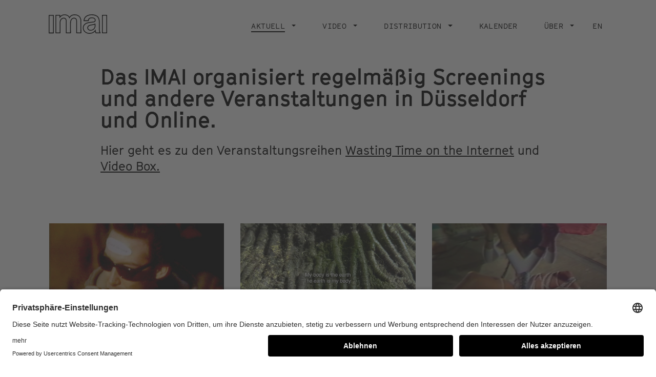

--- FILE ---
content_type: text/html; charset=UTF-8
request_url: https://stiftung-imai.de/aktuell/veranstaltungen
body_size: 10132
content:
<!DOCTYPE html>
<html lang="de" dir="ltr" prefix="content: http://purl.org/rss/1.0/modules/content/  dc: http://purl.org/dc/terms/  foaf: http://xmlns.com/foaf/0.1/  og: http://ogp.me/ns#  rdfs: http://www.w3.org/2000/01/rdf-schema#  schema: http://schema.org/  sioc: http://rdfs.org/sioc/ns#  sioct: http://rdfs.org/sioc/types#  skos: http://www.w3.org/2004/02/skos/core#  xsd: http://www.w3.org/2001/XMLSchema# ">
  <head>
    <meta charset="utf-8" />
<script>var _paq = _paq || [];(function(){var u=(("https:" == document.location.protocol) ? "https://matomo.stiftung-imai.de/" : "https://matomo.stiftung-imai.de/");_paq.push(["setSiteId", "1"]);_paq.push(["setTrackerUrl", u+"matomo.php"]);_paq.push(["setDoNotTrack", 1]);if (!window.matomo_search_results_active) {_paq.push(["trackPageView"]);}_paq.push(["setIgnoreClasses", ["no-tracking","colorbox"]]);_paq.push(["enableLinkTracking"]);var d=document,g=d.createElement("script"),s=d.getElementsByTagName("script")[0];g.type="text/javascript";g.defer=true;g.async=true;g.src=u+"matomo.js";s.parentNode.insertBefore(g,s);})();</script>
<link rel="canonical" href="https://stiftung-imai.de/aktuell/veranstaltungen" />
<link rel="icon" href="/themes/custom/custom/assets/img/favicon-32x32.png" />
<link rel="icon" sizes="16x16" href="/themes/custom/custom/assets/img/favicon-16x16.png" />
<link rel="icon" sizes="32x32" href="/themes/custom/custom/assets/img/favicon-32x32.png" />
<link rel="icon" sizes="192x192" href="/themes/custom/custom/assets/img/android-chrome-192x192.png" />
<link rel="apple-touch-icon" sizes="180x180" href="/themes/custom/custom/assets/img/apple-touch-icon.png" />
<link rel="manifest" href="/themes/custom/custom/assets/site.webmanifest" crossorigin="use-credentials" />
<meta name="msapplication-config" content="/themes/custom/custom/assets/browserconfig.xml" />
<meta name="MobileOptimized" content="width" />
<meta name="HandheldFriendly" content="true" />
<meta name="viewport" content="width=device-width, initial-scale=1.0" />
<link rel="alternate" hreflang="en" href="https://stiftung-imai.de/en/current/events" />
<link rel="alternate" hreflang="de" href="https://stiftung-imai.de/aktuell/veranstaltungen" />

    <title>Veranstaltungen | Stiftung imai</title>
    <link rel="preconnect" href="//app.usercentrics.eu">
    <link rel="preconnect" href="//api.usercentrics.eu">
    <link rel="preconnect" href="//privacy-proxy.usercentrics.eu">
    <link rel="preload" href="//app.usercentrics.eu/browser-ui/latest/loader.js" as="script">
    <link rel="preload" href="//privacy-proxy.usercentrics.eu/latest/uc-block.bundle.js" as="script">
    <script id="usercentrics-cmp" data-settings-id="u0uFHE2ph" src="https://app.usercentrics.eu/browser-ui/latest/loader.js" async></script>
    <script type="application/javascript" src="https://privacy-proxy.usercentrics.eu/latest/uc-block.bundle.js"></script>
    <link rel="stylesheet" media="all" href="/sites/default/files/css/css_ULrzhGNX_uI_bQn6vWQjF1csyB45WnG030DwKzHKfh4.css" />
<link rel="stylesheet" media="all" href="/sites/default/files/css/css_vCcLk82Pos5ZwXBoQqXy4wzqOHRdKAZEsOQW4qq7EDU.css" />

    <script src="/sites/default/files/js/js_2WR9jKgXFyRRKP2xC-Fy89uTidpTgHWqNOWoXeYWFo4.js"></script>

  </head>
  <body class="path-node page-node-type-page">
    <a href="#main-content" class="visually-hidden focusable skip-link" title="Direkt zum Inhalt">
      Direkt zum Inhalt
    </a>
    
      <div class="dialog-off-canvas-main-canvas" data-off-canvas-main-canvas>
    

<header class="page-header">


  <nav class="navbar" aria-label="Main Navigation">

    <div class="container-fluid">

      <a class="navbar__brand" href="/" title="Back to Homepage">
        
        <svg xmlns="http://www.w3.org/2000/svg" x="0" y="0" viewBox="0 0 817.9 272.9" xml:space="preserve">
          <g fill="#000">
            <path d="M4.6 8.9C.8 8.9 0 9.9 0 13.6c.1 41.5.1 83.1.1 124.6 0 41.4.1 82.7-.1 124.1 0 3.9 1 5 4.9 4.9 20.5-.2 40.9-.2 61.4 0 3.7 0 5.1-.5 5.1-4.8-.1-83.1-.1-166.1 0-249.2 0-3.6-1.1-4.3-4.4-4.3M55.7 19.8c3.8-.1 4.6 1 4.6 4.6-.2 37.9-.1 75.8-.1 113.6 0 37.5-.1 75.1.1 112.6 0 4-.9 5.3-5.1 5.2-13.1-.3-26.3-.2-39.4 0-3.5.1-4.8-.5-4.8-4.5.1-75.7.1-151.5 0-227.2 0-3.4.8-4.4 4.3-4.4" />
            <path d="M456.4 96.7c0-8.8-.4-17.6-2.1-26.2-6-29-21.7-50.5-49.5-62.2-15.1-6.4-31-8.3-47.3-7.4-25.8 1.4-47.7 10.7-64 31.3-.7.9-1.1 2.4-2.6 2.5C267.5-4 200.5-13 162 24.9c0-4.8-.2-8.8.1-12.8.3-3.4-.7-4.5-4.3-4.4-19.8.2-39.6.2-59.4 0-3.2 0-4.2.7-4.1 4.1.1 83.3.1 166.5 0 249.8 0 3.6 1.2 4.4 4.5 4.4 20-.1 40-.2 59.9 0 4.6.1 6.1-.8 6.1-5.8-.2-46.5-.1-93.1-.2-139.6 0-7.3.6-14.6 2-21.8 4.1-21.5 16.9-35.7 36-39.7 18.2-3.9 32.3 4.7 36.6 22.5 1.1 5 1.5 10.2 1.4 15.3-.1 54.5 0 109-.1 163.5 0 4.7 1.4 5.6 5.8 5.5 19.8-.2 39.6-.2 59.4 0 4.3 0 5.6-.9 5.6-5.4-.2-45.9-.1-91.7-.1-137.6 0-8.8.2-17.6 2.4-26.2 4.4-16.8 12.4-30.8 30.2-36.5 19.8-6.3 35.8 2.2 40.3 21.3 1.1 5 1.5 10.2 1.4 15.3 0 54.5 0 109-.1 163.5 0 4.7 1.4 5.6 5.8 5.5 20.1-.2 40.3-.2 60.4 0 4.3 0 5.1-1.3 5.1-5.3-.3-54.5-.4-109.1-.3-163.8zm-16.1 158.1c-13.1-.3-26.3-.3-39.5 0-3.8.1-4.6-1-4.6-4.7.1-51.7.1-103.4.1-155 0-8.4-1-16.6-4.2-24.3-7.5-17.8-26-26.8-46.1-22.6-25.4 5.3-37.5 23-43.5 46.4-2.4 9.4-2.8 19-2.8 28.7 0 42-.1 84.1.1 126.1 0 4.5-1.2 5.5-5.5 5.4-12.5-.3-25-.4-37.4 0-4.9.1-5.5-1.6-5.5-5.8.1-51.4.1-102.7.1-154.1 0-9.2-1-18.2-5.2-26.6-7.5-15-20.2-21.3-36.6-20.9-26.3.6-45.9 17.2-52.9 44.9-2.1 8-3.1 16.3-3.1 24.6.1 44.2 0 88.4.1 132.6 0 4.1-.9 5.3-5.1 5.2-12.8-.3-25.6-.2-38.4 0-3.6.1-4.8-.6-4.8-4.5.1-75.8.1-151.6 0-227.4 0-3.1.5-4.3 4-4.2 12.6.2 25.3.2 37.9 0 2.9 0 3.6.8 3.6 3.6-.2 10.8-.1 21.5-.1 32.3 7.7-9.7 15.2-19.2 25-26.6 24.5-18.5 51.3-21.3 79.4-9.8 16.6 6.8 27 19.8 33.2 36.5.5 1.2.9 2.5 1.3 3.8 1.7-.6 1.8-2.3 2.4-3.5 14.4-28.8 37.9-42.9 69.9-43.3 20.6-.2 39.9 4 56.4 17.2 15.7 12.6 23.2 29.8 26 49.3 1.1 7.4 1 14.9 1 22.4 0 49.7 0 99.4.1 149.1-.1 4.3-1.1 5.3-5.3 5.2zM721.8 251.8c-5.8-14.9-7.8-30.5-7.8-46.3-.1-33.4-.1-66.8 0-100.2.2-9.5-.5-18.9-2.1-28.3-5.4-30-20.6-53.1-49.3-65.1C627.2-2.9 590.7-3.5 554.5 8c-38.6 12.2-62.1 38.1-65.8 79.6-.6 6.8-.8 6.8 6.2 6.8h56.9c8.5 0 8.3 0 9.3-8.5 1.7-14.7 9.2-24.8 23.6-29.5 9.5-3.1 19.3-3.5 29.1-2.5 10.5 1.1 20.6 4 27.4 13.1 10.8 14.5 4.6 31.3-12.7 34.3-10.8 1.8-21.7 2.8-32.6 4.1-17.1 2.2-34.4 3.1-51.1 8-21.2 6.1-40.2 15.6-53.5 34-23.2 32.2-15.6 81 17.9 105.1 35.8 25.8 74.5 25.1 113.7 7.7 10.1-4.5 18.2-11.9 25.8-20.6 1.7 8.5 3.6 16.1 7.6 23 1 2.1 3.2 3.4 5.5 3.1 12.1-.2 24.3-.1 36.4-.1H729c-2.6-4.7-5.3-9.1-7.2-13.8zm-54 3c-3 0-4-1.2-4.8-3.7-3-9.1-4.7-18.6-5-28.2-.1-4.1-.4-8.2-1-12.2-6.6 11.2-14.1 21.4-23.9 29.8-14.7 12.4-32 18.6-50.9 20.3-23.7 2.1-46-1.6-65.6-16.2-28.6-21.4-36.2-62.3-16.6-89.9 11.5-16.2 28.3-24.6 46.8-30.1 13.8-4.1 28-5.2 42.2-7 13.3-1.7 26.8-2.9 40-5.1s24.4-7.7 27.6-22.6c3-13.7-2.8-28.7-14.7-37.2-7.5-5.3-16.2-8.5-25.4-9.4-13.8-1.5-27.6-1-40.6 4.8-14.1 6.3-23.2 16.9-25.7 32.4-.4 2.5-1.5 2.9-3.6 2.9-14.5 0-29-.1-43.4 0-3 0-3.1-1-2.6-3.5 4.7-26.9 20.2-45.6 44.7-56.4 36.2-15.8 73.3-16.1 110.1-2.6C682 30.7 696.1 51.6 701 79c1.5 9.2 2.2 18.5 2 27.8-.1 28.2.1 56.5-.1 84.8-.2 21.3.5 42.4 8.1 63.2-14.9-.1-29.1-.2-43.2 0z"/>
            <path d="M655.6 150c0-7.7-.1-12.9 0-18 .1-2.9-.3-3.9-3.5-2.6-18.6 7.5-38.5 10.8-58.2 14.2-12.9 2.3-25.6 5.5-36.7 13-17.6 11.8-22.2 35.7-10.4 53.2 2.1 3.2 4.7 6 7.7 8.4 12.1 9.9 26.1 12.2 41.2 10 26.3-3.8 45-17.5 55.2-42.2 5-12.3 5-25.5 4.7-36zm-11.1-2.4c-.2 3.3 0 6.6 0 11.4.3 18.6-5.8 36-22.6 48-14.6 10.4-31 14.1-48.6 9.2-12.5-3.5-20.4-13.2-21.6-25.1s4.8-21.9 16.6-28.1c12.1-6.4 25.4-8.2 38.6-10.4 11.4-1.9 22.8-4 33.9-7.6 2.9-1 3.8-.5 3.7 2.6zM817.8 137c0-41.5 0-83.1.1-124.6 0-3.7-.8-4.7-4.6-4.6-20.8.2-41.6.2-62.4 0-3.4 0-4.4.7-4.4 4.3.1 83.1.1 166.1 0 249.2 0 3.6.7 4.8 4.6 4.8 20.6-.2 41.3-.2 61.9 0 4 0 4.9-1.1 4.9-5-.2-41.4-.1-82.8-.1-124.1zm-10.9 113.6c0 3.2-.8 4.2-4.1 4.2-13.6-.2-27.3-.2-40.9 0-3.7.1-4.2-1.3-4.2-4.6.1-37.9.1-75.7.1-113.6 0-37.7.1-75.4-.1-113.1 0-4 1.1-4.9 4.9-4.8 13.3.2 26.6.2 39.9 0 3.3 0 4.5.5 4.5 4.2-.2 75.9-.2 151.8-.1 227.7z"/>
          </g>
        </svg>
      </a>

      <button class="navbar__toggler collapsed" type="button" data-toggle="collapse"
              data-target="#navbarSupportedContent" aria-controls="navbarSupportedContent" aria-expanded="false"
              aria-label="Toggle navigation">
        <span class="navbar__toggler__icon"></span>
      </button>


      <div class="collapse navbar__collapse-wrapper" id="navbarSupportedContent">


                
<nav role="navigation" aria-labelledby="block-custom-main-menu-menu" id="block-custom-main-menu" class="block block-menu navigation menu--main">
            
  <h2 class="visually-hidden" id="block-custom-main-menu-menu">Main navigation</h2>
  

        



  
    
      
          <ul class="navbar__nav">
                  <li class="navbar__nav-item dropdown active">
                          
              <a href=""  title="Aktuell" aria-current="page" role="button" data-toggle="dropdown" aria-haspopup="true" aria-expanded="false" id="main1" class="navbar__nav-link dropdown-toggle">
                <span>Aktuell</span>
                <span class="sr-only">current page</span>              </a>
              
                
    
      
          <ul aria-labelledby="main1" class="dropdown-menu">
                  <li>
            <a href="/aktuell/projekte"  title="Projekte" class="dropdown-item">
              <span>Projekte</span>
            </a>
          </li>
                  <li>
            <a href="/aktuell/veranstaltungen"  title="Veranstaltungen" aria-current="page" class="dropdown-item">
              <span>Veranstaltungen</span>
            </a>
          </li>
                  <li>
            <a href="/video/archiv/videolounge"  title="Ausstellungen" class="dropdown-item">
              <span>Ausstellungen</span>
            </a>
          </li>
                  <li>
            <a href="/aktuell/publikationen"  title="Publikationen" class="dropdown-item">
              <span>Publikationen</span>
            </a>
          </li>
                  <li>
            <a href="/aktuell/vortraege"  title="Vorträge" class="dropdown-item">
              <span>Vorträge</span>
            </a>
          </li>
                  <li>
            <a href="/aktuell/workshops"  title="Workshops" class="dropdown-item">
              <span>Workshops</span>
            </a>
          </li>
                  <li>
            <a href="/VideoDigest"  title="Video Digest #1 das Magazin" class="dropdown-item">
              <span>Video Digest #1 das Magazin</span>
            </a>
          </li>
              </ul>
      
  

            
                      </li>
                  <li class="navbar__nav-item dropdown ">
                          
              <a href=""  title="Video" role="button" data-toggle="dropdown" aria-haspopup="true" aria-expanded="false" id="main2" class="navbar__nav-link dropdown-toggle">
                <span>Video</span>
                              </a>
              
                
    
      
          <ul aria-labelledby="main2" class="dropdown-menu">
                  <li>
            <a href="/video/katalog"  title="Katalog" class="dropdown-item">
              <span>Katalog</span>
            </a>
          </li>
                  <li>
            <a href="https://www.stiftung-imai.de/play"  title="IMAI Play Kanal" class="dropdown-item">
              <span>IMAI Play Kanal</span>
            </a>
          </li>
                  <li>
            <a href="/video/archiv"  title="Archiv" class="dropdown-item">
              <span>Archiv</span>
            </a>
          </li>
              </ul>
      
  

            
                      </li>
                  <li class="navbar__nav-item dropdown ">
                          
              <a href="/distribution"  title="Distribution" role="button" data-toggle="dropdown" aria-haspopup="true" aria-expanded="false" id="main3" class="navbar__nav-link dropdown-toggle">
                <span>Distribution</span>
                              </a>
              
                
    
      
          <ul aria-labelledby="main3" class="dropdown-menu">
                  <li>
            <a href="/distribution/kuenstlerinnen"  title="Künstler*innen" class="dropdown-item">
              <span>Künstler*innen</span>
            </a>
          </li>
                  <li>
            <a href="/distribution/konditionen"  title="Konditionen" class="dropdown-item">
              <span>Konditionen</span>
            </a>
          </li>
                  <li>
            <a href="/distribution/neuzugaenge"  title="Neuzugänge" class="dropdown-item">
              <span>Neuzugänge</span>
            </a>
          </li>
                  <li>
            <a href="/vertrieb/videostill-edition/videostill-edition-2006"  title="Videostill Editionen" class="dropdown-item">
              <span>Videostill Editionen</span>
            </a>
          </li>
              </ul>
      
  

            
                      </li>
                  <li class="navbar__nav-item  ">
                          <a href="/kalender"  title="Kalender" class="navbar__nav-link">
                <span>Kalender</span>
                              </a>
                      </li>
                  <li class="navbar__nav-item dropdown ">
                          
              <a href=""  title="Über" role="button" data-toggle="dropdown" aria-haspopup="true" aria-expanded="false" id="main5" class="navbar__nav-link dropdown-toggle">
                <span>Über</span>
                              </a>
              
                
    
      
          <ul aria-labelledby="main5" class="dropdown-menu">
                  <li>
            <a href="/ueber/stiftung"  title="Stiftung" class="dropdown-item">
              <span>Stiftung</span>
            </a>
          </li>
                  <li>
            <a href="/ueber/team"  title="Team" class="dropdown-item">
              <span>Team</span>
            </a>
          </li>
                  <li>
            <a href="/ueber/kontakt"  title="Kontakt" class="dropdown-item">
              <span>Kontakt</span>
            </a>
          </li>
                  <li>
            <a href="https://ea.sendcockpit.com/_s.php?fid=48880&amp;fpw=51ba01e33c55f0b6e6a51fdfe241c33e"  title="Newsletter" class="dropdown-item">
              <span>Newsletter</span>
            </a>
          </li>
              </ul>
      
  

            
                      </li>
              </ul>
      
  



  </nav>



                <a href="/en/current/events" class="navbar__nav-link" hreflang="en">EN</a>

      </div>

    </div>
  </nav>

  
  
</header>

<main role="main">
  <a id="main-content" tabindex="-1" title="Content starts here"></a>
      
<div data-drupal-messages-fallback class="hidden"></div>
<div id="block-custom-content" class="block block-system block-system-main-block">
  
    
      
<article role="article" about="/aktuell/veranstaltungen" typeof="schema:WebPage" class="node node--type-page node--view-mode-full">

  
    <h1 class="sr-only">
      <a href="/aktuell/veranstaltungen" rel="bookmark"><span property="schema:name" class="field field--name-title field--type-string field--label-hidden">Veranstaltungen</span>
</a>
    </h1>
    <span property="schema:name" content="Veranstaltungen" class="rdf-meta hidden"></span>


  
  <div class="node__content">
    
                <section class="section text bg--light paragraph paragraph--type--text paragraph--view-mode--default">
  <div class="container-fluid container-limited--small">
              <div class="text__content">
                  <div class="editor-content">
            <h1 class="h1">Das IMAI organisiert regelmäßig Screenings und andere Veranstaltungen in Düsseldorf und Online.</h1>

<p class="teaser">Hier geht es zu den Veranstaltungsreihen <a data-entity-substitution="canonical" data-entity-type="node" data-entity-uuid="f13e2b53-4385-4266-b38c-e299de7b1d48" href="/aktuell/veranstaltungen/wasting-time">Wasting Time on the Internet</a> und <a data-entity-substitution="canonical" data-entity-type="node" data-entity-uuid="c37895a8-39b4-4d0e-b738-e7f2099d3e7d" href="/aktuell/veranstaltungen/video-box">Video Box.</a></p>

          </div>
                      </div>
      </div>
</section>

              <section class="section custom-paragraph-view bg--light paragraph paragraph--type--view paragraph--view-mode--default">
  <div class="container-fluid">
                      <div class="views-element-container"><div class="view view-event view-id-event view-display-id-event_collection js-view-dom-id-e4561ee9a5258123543b52a138486fff3b132986323b288c151505e788c510a3">
  
    
      
                    <div class="view-content grid grid--3">
                              <div class="view__item views-row">
        

              <a href="/veranstaltungen/screenings/ira-schneider" class="card__link">
  <article role="article" about="/veranstaltungen/screenings/ira-schneider" class="node node--type-event custom-content node--view-mode-teaser">
          <div class="custom-content__image">
        <article class="media media--type-image media--view-mode-crop">
  
          <picture>
                  <source media="only screen and (min-width: 768px)" type="image/jpeg" sizes="100vw" data-srcset="/sites/default/files/styles/custom_mobile_crop/public/media/images/2026-01/Ira_Schneider_The_Ghost_of_Wittgenstein.jpg?h=a9575592&amp;itok=2w9_cA35 375w, /sites/default/files/styles/custom_tablet_crop/public/media/images/2026-01/Ira_Schneider_The_Ghost_of_Wittgenstein.jpg?h=a9575592&amp;itok=-FK_TFj6 992w, /sites/default/files/styles/custom_desktop_crop/public/media/images/2026-01/Ira_Schneider_The_Ghost_of_Wittgenstein.jpg?h=a9575592&amp;itok=4vMS2nuF 1280w"/>
                  <img class="lazyload" src="/sites/default/files/styles/custom_mobile_crop/public/media/images/2026-01/Ira_Schneider_The_Ghost_of_Wittgenstein.jpg?h=a9575592&amp;itok=2w9_cA35" alt="Eine Person mit kurzen, zurückgekämmten Haaren und dunkler Sonnenbrille ist rauchend in Nahaufnahme zu sehen. Auf ihrer Stirn befindet sich ein Protestaufkleber, dessen Text nicht zu erkennen ist. Der Bildhintergrund ist unscharf. Die Person trägt einen Wintermantel und eine Krawatte in der Mode der 1960er-Jahre. Die Farbgebung ist in warmen Tönen, bräunlich bis orange." title="Ira Schneider, The Ghost of Wittgenstein, 1968, film still" typeof="foaf:Image" />

  </picture>


      <div class="media__info">
    <div class="media__description">Eine Person mit kurzen, zurückgekämmten Haaren und dunkler Sonnenbrille ist rauchend in Nahaufnahme zu sehen. Auf ihrer Stirn befindet sich ein Protestaufkleber, dessen Text nicht zu erkennen ist. Der Bildhintergrund ist unscharf. Die Person trägt einen Wintermantel und eine Krawatte in der Mode der 1960er-Jahre. Die Farbgebung ist in warmen Tönen, bräunlich bis orange.</div>
    <div class="media__credits">© Ira Schneider Artworks Company LLC<span class="media__info-toggle">i</span></div>
  </div>
  </article>

      </div>
        <div class="custom-content__content">
      <div class="custom-content__metadata metadata">
                  <div class="metadata__item">
            <h4 class="metadata__label">Datum</h4>
            <div class="metadata__value">
                                                                    31.01.2026&nbsp;- 02.02.2026
                                                            </div>
          </div>
                          <div class="metadata__item">
            <h5 class="metadata__label">Typ</h5>
            <div class="metadata__value">imai on Tour</div>
          </div>
                      </div>
      <div class="editor-content">
        
        <h3 class="h3 custom-content__headline">
          <span class="field field--name-title field--type-string field--label-hidden">Ira Schneider</span>

        </h3>
        
                  <p class="h3 custom-content__subline">The Ghost of Wittgenstein</p>
                          <p class="p custom-content__text">
            IMAI präsentiert Ira Schneider auf dem Internationalen Film Festival Rotterdam (IFFR)
          </p>
              </div>
    </div>
  </article>
</a>

      </div>
                <div class="view__item views-row">
        

              <a href="/veranstaltungen/screenings/madelon-hooykaas" class="card__link">
  <article role="article" about="/veranstaltungen/screenings/madelon-hooykaas" class="node node--type-event custom-content node--view-mode-teaser">
          <div class="custom-content__image">
        <article class="media media--type-image media--view-mode-crop">
  
          <picture>
                  <source media="only screen and (min-width: 768px)" type="image/jpeg" sizes="100vw" data-srcset="/sites/default/files/styles/custom_mobile_crop/public/media/images/2025-11/KeyVisual_EcologyOfTheBody.jpeg?h=c673cd1c&amp;itok=vGx0Pb7x 375w, /sites/default/files/styles/custom_tablet_crop/public/media/images/2025-11/KeyVisual_EcologyOfTheBody.jpeg?h=c673cd1c&amp;itok=wDe4A3LL 992w, /sites/default/files/styles/custom_desktop_crop/public/media/images/2025-11/KeyVisual_EcologyOfTheBody.jpeg?h=c673cd1c&amp;itok=J2YaJ_2K 1280w"/>
                  <img class="lazyload" src="/sites/default/files/styles/custom_mobile_crop/public/media/images/2025-11/KeyVisual_EcologyOfTheBody.jpeg?h=c673cd1c&amp;itok=vGx0Pb7x" alt="Key Visual Ecology of the body" typeof="foaf:Image" />

  </picture>


      <div class="media__info">
    <div class="media__description"></div>
    <div class="media__credits">© Madelon Hooykaas<span class="media__info-toggle">i</span></div>
  </div>
  </article>

      </div>
        <div class="custom-content__content">
      <div class="custom-content__metadata metadata">
                  <div class="metadata__item">
            <h4 class="metadata__label">Datum</h4>
            <div class="metadata__value">
                                                27.11.2025                                          </div>
          </div>
                          <div class="metadata__item">
            <h5 class="metadata__label">Typ</h5>
            <div class="metadata__value">Screening</div>
          </div>
                      </div>
      <div class="editor-content">
        
        <h3 class="h3 custom-content__headline">
          <span class="field field--name-title field--type-string field--label-hidden">Madelon Hooykaas</span>

        </h3>
        
                  <p class="h3 custom-content__subline">Ecology of the Body</p>
                          <p class="p custom-content__text">
            Videopremiere beim Approximation Festival im FFT Düsseldorf
          </p>
              </div>
    </div>
  </article>
</a>

      </div>
                <div class="view__item views-row">
        

            <a href="/veranstaltungen/screenings/phantom-collaborations" class="card__link">
  <article role="article" about="/veranstaltungen/screenings/phantom-collaborations" class="node node--type-event custom-content node--view-mode-teaser">
          <div class="custom-content__image">
        <article class="media media--type-image media--view-mode-crop">
  
          <picture>
                  <source media="only screen and (min-width: 768px)" type="image/png" sizes="100vw" data-srcset="/sites/default/files/styles/custom_mobile_crop/public/media/images/2025-10/Bildschirmfoto%202025-10-13%20um%2014.49.13.png?h=22659b82&amp;itok=xnXRxnv7 375w, /sites/default/files/styles/custom_tablet_crop/public/media/images/2025-10/Bildschirmfoto%202025-10-13%20um%2014.49.13.png?h=22659b82&amp;itok=9MALN8bw 992w, /sites/default/files/styles/custom_desktop_crop/public/media/images/2025-10/Bildschirmfoto%202025-10-13%20um%2014.49.13.png?h=22659b82&amp;itok=W4CTGC90 1280w"/>
                  <img class="lazyload" src="/sites/default/files/styles/custom_mobile_crop/public/media/images/2025-10/Bildschirmfoto%202025-10-13%20um%2014.49.13.png?h=22659b82&amp;itok=xnXRxnv7" alt="Cosey Fanni Tutti, A Study in Scarlet, 1987/1994" title="Cosey Fanni Tutti, A Study in Scarlet, 1987/1994" typeof="foaf:Image" />

  </picture>


      <div class="media__info">
    <div class="media__description"></div>
    <div class="media__credits">© Cosey Fanni Tutti, courtesy of Cabinet London<span class="media__info-toggle">i</span></div>
  </div>
  </article>

      </div>
        <div class="custom-content__content">
      <div class="custom-content__metadata metadata">
                  <div class="metadata__item">
            <h4 class="metadata__label">Datum</h4>
            <div class="metadata__value">
                                                29.10.2025,<br/>20:00&nbsp;-&nbsp;22:30                                          </div>
          </div>
                          <div class="metadata__item">
            <h5 class="metadata__label">Typ</h5>
            <div class="metadata__value">Screening</div>
          </div>
                      </div>
      <div class="editor-content">
        
        <h3 class="h3 custom-content__headline">
          <span class="field field--name-title field--type-string field--label-hidden">Phantom Collaborations</span>

        </h3>
        
                  <p class="h3 custom-content__subline">Cosey Fanni Tutti und Delia Derbyshire</p>
                          <p class="p custom-content__text">
            Screening mit Online-Künstlerinnengespräch in der Filmwerkstatt Düsseldorf<br />

          </p>
              </div>
    </div>
  </article>
</a>

      </div>
                <div class="view__item views-row">
        

            <a href="/veranstaltungen/screenings/selbstverloren-zwischen-kamera-und-projektion" class="card__link">
  <article role="article" about="/veranstaltungen/screenings/selbstverloren-zwischen-kamera-und-projektion" class="node node--type-event custom-content node--view-mode-teaser">
          <div class="custom-content__image">
        <article class="media media--type-image media--view-mode-crop">
  
          <picture>
                  <source media="only screen and (min-width: 768px)" type="image/jpeg" sizes="100vw" data-srcset="/sites/default/files/styles/custom_mobile_crop/public/media/images/2025-05/Videostill-Axel_Wirths-mit-John_Cage1.jpg?h=a9575592&amp;itok=34Wn6_v_ 375w, /sites/default/files/styles/custom_tablet_crop/public/media/images/2025-05/Videostill-Axel_Wirths-mit-John_Cage1.jpg?h=a9575592&amp;itok=sIooRHpx 992w, /sites/default/files/styles/custom_desktop_crop/public/media/images/2025-05/Videostill-Axel_Wirths-mit-John_Cage1.jpg?h=a9575592&amp;itok=d87yF0rj 1280w"/>
                  <img class="lazyload" src="/sites/default/files/styles/custom_mobile_crop/public/media/images/2025-05/Videostill-Axel_Wirths-mit-John_Cage1.jpg?h=a9575592&amp;itok=34Wn6_v_" alt="Zwei Männer im Profil lachen, links ist John Cage, rechts ist Axel Wirths, der John Cage dabei den Arm auf den Rücken legt." title="John Cage: Mushroom et Variationes, 1985. Videostill " typeof="foaf:Image" />

  </picture>


      <div class="media__info">
    <div class="media__description"></div>
    <div class="media__credits">© 235 Media<span class="media__info-toggle">i</span></div>
  </div>
  </article>

      </div>
        <div class="custom-content__content">
      <div class="custom-content__metadata metadata">
                  <div class="metadata__item">
            <h4 class="metadata__label">Datum</h4>
            <div class="metadata__value">
                                                28.06.2025,<br/>15:00&nbsp;-&nbsp;17:00                                          </div>
          </div>
                          <div class="metadata__item">
            <h5 class="metadata__label">Typ</h5>
            <div class="metadata__value">Screening</div>
          </div>
                      </div>
      <div class="editor-content">
        
        <h3 class="h3 custom-content__headline">
          <span class="field field--name-title field--type-string field--label-hidden">Selbstverloren zwischen Kamera und Projektion</span>

        </h3>
        
                  <p class="h3 custom-content__subline">Ein Screening für Axel Wirths (1960-2025)</p>
                          <p class="p custom-content__text">
            Wir erinnern uns an den Kurator, Produzenten und Agenten Axel Wirths mit einem Screeningprogramm im K21
          </p>
              </div>
    </div>
  </article>
</a>

      </div>
                <div class="view__item views-row">
        

              <a href="/veranstaltungen/screenings/nastja-saede-roenkkoe" class="card__link">
  <article role="article" about="/veranstaltungen/screenings/nastja-saede-roenkkoe" class="node node--type-event custom-content node--view-mode-teaser">
          <div class="custom-content__image">
        <article class="media media--type-image media--view-mode-crop">
  
          <picture>
                  <source media="only screen and (min-width: 768px)" type="image/jpeg" sizes="100vw" data-srcset="/sites/default/files/styles/custom_mobile_crop/public/media/images/2025-01/R%C3%B6nkk%C3%B6_salt%20in%20our%20blood%2C%20in%20our%20sweat%2C%20in%20our%20tears1_0.jpg?h=eafd1ed7&amp;itok=RQu08d66 375w, /sites/default/files/styles/custom_tablet_crop/public/media/images/2025-01/R%C3%B6nkk%C3%B6_salt%20in%20our%20blood%2C%20in%20our%20sweat%2C%20in%20our%20tears1_0.jpg?h=eafd1ed7&amp;itok=OH2gmwlR 992w, /sites/default/files/styles/custom_desktop_crop/public/media/images/2025-01/R%C3%B6nkk%C3%B6_salt%20in%20our%20blood%2C%20in%20our%20sweat%2C%20in%20our%20tears1_0.jpg?h=eafd1ed7&amp;itok=xVOzOxuy 1280w"/>
                  <img class="lazyload" src="/sites/default/files/styles/custom_mobile_crop/public/media/images/2025-01/R%C3%B6nkk%C3%B6_salt%20in%20our%20blood%2C%20in%20our%20sweat%2C%20in%20our%20tears1_0.jpg?h=eafd1ed7&amp;itok=RQu08d66" alt="Das Bild zeigt eine junge rothaarige Frau, die auf einem Bett in einem Krankenhaus sitzt." title="Säde Rönkkö, salt in our blood, in our sweat, in our tears, 2024, video still" typeof="foaf:Image" />

  </picture>


      <div class="media__info">
    <div class="media__description">The picture shows a young red-haired woman sitting on a bed in a hospital.</div>
    <div class="media__credits">© Nastja Säde Rönkkö<span class="media__info-toggle">i</span></div>
  </div>
  </article>

      </div>
        <div class="custom-content__content">
      <div class="custom-content__metadata metadata">
                  <div class="metadata__item">
            <h4 class="metadata__label">Datum</h4>
            <div class="metadata__value">
                                                                    31.01.2025&nbsp;- 02.02.2025
                                                            </div>
          </div>
                          <div class="metadata__item">
            <h5 class="metadata__label">Typ</h5>
            <div class="metadata__value">imai on Tour</div>
          </div>
                      </div>
      <div class="editor-content">
        
        <h3 class="h3 custom-content__headline">
          <span class="field field--name-title field--type-string field--label-hidden">Nastja Säde Rönkkö</span>

        </h3>
        
                  <p class="h3 custom-content__subline">salt in our blood, in our sweat, in our tears</p>
                          <p class="p custom-content__text">
            IMAI präsentiert Nastja Säde Rönkkö auf dem International Film Festival Rotterdam (IFFR)
          </p>
              </div>
    </div>
  </article>
</a>

      </div>
                <div class="view__item views-row">
        

            <a href="/veranstaltungen/screenings/geschichten-einer-kassette" class="card__link">
  <article role="article" about="/veranstaltungen/screenings/geschichten-einer-kassette" class="node node--type-event custom-content node--view-mode-teaser">
          <div class="custom-content__image">
        <article class="media media--type-image media--view-mode-crop">
  
          <picture>
                  <source media="only screen and (min-width: 768px)" type="image/jpeg" sizes="100vw" data-srcset="/sites/default/files/styles/custom_mobile_crop/public/media/images/2024-11/Ulrike-Zimmermann_Touristinnen-3_web.jpg?h=dcf479b3&amp;itok=XlMjWWrJ 375w, /sites/default/files/styles/custom_tablet_crop/public/media/images/2024-11/Ulrike-Zimmermann_Touristinnen-3_web.jpg?h=dcf479b3&amp;itok=bBZYSwPE 992w, /sites/default/files/styles/custom_desktop_crop/public/media/images/2024-11/Ulrike-Zimmermann_Touristinnen-3_web.jpg?h=dcf479b3&amp;itok=kw52E1Jo 1280w"/>
                  <img class="lazyload" src="/sites/default/files/styles/custom_mobile_crop/public/media/images/2024-11/Ulrike-Zimmermann_Touristinnen-3_web.jpg?h=dcf479b3&amp;itok=XlMjWWrJ" alt="Ulrike Zimmermann, Touristinnen - über und unter Wasser" title="Ulrike Zimmermann, Touristinnen - über und unter Wasser" typeof="foaf:Image" />

  </picture>


      <div class="media__info">
    <div class="media__description"></div>
    <div class="media__credits">© Ulrike Zimmermann<span class="media__info-toggle">i</span></div>
  </div>
  </article>

      </div>
        <div class="custom-content__content">
      <div class="custom-content__metadata metadata">
                  <div class="metadata__item">
            <h4 class="metadata__label">Datum</h4>
            <div class="metadata__value">
                                                02.11.2024,<br/>19:00&nbsp;-&nbsp;23:59                                          </div>
          </div>
                          <div class="metadata__item">
            <h5 class="metadata__label">Typ</h5>
            <div class="metadata__value">Screening</div>
          </div>
                      </div>
      <div class="editor-content">
        
        <h3 class="h3 custom-content__headline">
          <span class="field field--name-title field--type-string field--label-hidden">Geschichten einer Kassette</span>

        </h3>
        
                  <p class="h3 custom-content__subline">Museumsnacht Köln</p>
                          <p class="p custom-content__text">
            Screening einer lange unbeachteten Kassette aus dem IMAI-Archiv
          </p>
              </div>
    </div>
  </article>
</a>

      </div>
                <div class="view__item views-row">
        

            <a href="/veranstaltungen/screenings/circulating-copies-performance-its-always-night-von-constance-dejong" class="card__link">
  <article role="article" about="/veranstaltungen/screenings/circulating-copies-performance-its-always-night-von-constance-dejong" class="node node--type-event custom-content node--view-mode-teaser">
          <div class="custom-content__image">
        <article class="media media--type-image media--view-mode-crop">
  
          <picture>
                  <source media="only screen and (min-width: 768px)" type="image/jpeg" sizes="100vw" data-srcset="/sites/default/files/styles/custom_mobile_crop/public/media/images/2024-04/Constance%20DeJongCourtesy%20of%20Bureau%20GalleryNew%20York.jpg?h=8f76b8d3&amp;itok=VGaPdY-e 375w, /sites/default/files/styles/custom_tablet_crop/public/media/images/2024-04/Constance%20DeJongCourtesy%20of%20Bureau%20GalleryNew%20York.jpg?h=8f76b8d3&amp;itok=PjlXGFuu 992w, /sites/default/files/styles/custom_desktop_crop/public/media/images/2024-04/Constance%20DeJongCourtesy%20of%20Bureau%20GalleryNew%20York.jpg?h=8f76b8d3&amp;itok=VJOAzcTO 1280w"/>
                  <img class="lazyload" src="/sites/default/files/styles/custom_mobile_crop/public/media/images/2024-04/Constance%20DeJongCourtesy%20of%20Bureau%20GalleryNew%20York.jpg?h=8f76b8d3&amp;itok=VGaPdY-e" alt="Constance DeJong. Courtesy of Bureau Gallery, New York" title="Constance DeJong. Courtesy of Bureau Gallery, New York" typeof="foaf:Image" />

  </picture>


      <div class="media__info">
    <div class="media__description"></div>
    <div class="media__credits">Courtesy of Bureau Gallery, New York<span class="media__info-toggle">i</span></div>
  </div>
  </article>

      </div>
        <div class="custom-content__content">
      <div class="custom-content__metadata metadata">
                  <div class="metadata__item">
            <h4 class="metadata__label">Datum</h4>
            <div class="metadata__value">
                                                03.05.2024,<br/>19:00&nbsp;-&nbsp;20:30                                          </div>
          </div>
                          <div class="metadata__item">
            <h5 class="metadata__label">Typ</h5>
            <div class="metadata__value">Veranstaltung</div>
          </div>
                      </div>
      <div class="editor-content">
        
        <h3 class="h3 custom-content__headline">
          <span class="field field--name-title field--type-string field--label-hidden">Circulating Copies: Performance It’s Always Night von Constance DeJong</span>

        </h3>
        
                          <p class="p custom-content__text">
            Performance im Rahmen der Programmreihe Another Eye des Kunstverein für die Rheinlande und Westfalen, Düsseldorf 
          </p>
              </div>
    </div>
  </article>
</a>

      </div>
                <div class="view__item views-row">
        

            <a href="/veranstaltungen/screenings/circulating-copies-screening-klasse-profin-danica-dakic-kunstakademie" class="card__link">
  <article role="article" about="/veranstaltungen/screenings/circulating-copies-screening-klasse-profin-danica-dakic-kunstakademie" class="node node--type-event custom-content node--view-mode-teaser">
          <div class="custom-content__image">
        <article class="media media--type-image media--view-mode-crop">
  
          <picture>
                  <source media="only screen and (min-width: 768px)" type="image/jpeg" sizes="100vw" data-srcset="/sites/default/files/styles/custom_mobile_crop/public/media/images/2024-04/01_IMAI_KWS5258.jpg?h=036a71b7&amp;itok=CC2I2DYU 375w, /sites/default/files/styles/custom_tablet_crop/public/media/images/2024-04/01_IMAI_KWS5258.jpg?h=036a71b7&amp;itok=bg27kVZG 992w, /sites/default/files/styles/custom_desktop_crop/public/media/images/2024-04/01_IMAI_KWS5258.jpg?h=036a71b7&amp;itok=yse8_mwH 1280w"/>
                  <img class="lazyload" src="/sites/default/files/styles/custom_mobile_crop/public/media/images/2024-04/01_IMAI_KWS5258.jpg?h=036a71b7&amp;itok=CC2I2DYU" alt="Installationsansicht KÖ-Bogen II, Klasse Prof.in Danica Dakić, Foto: © Kai Werner Schmidt" title="Installationsansicht KÖ-Bogen II, Klasse Prof.in Danica Dakić, Foto: © Kai Werner Schmidt" typeof="foaf:Image" />

  </picture>


      <div class="media__info">
    <div class="media__description"></div>
    <div class="media__credits">Foto: © Kai Werner Schmidt<span class="media__info-toggle">i</span></div>
  </div>
  </article>

      </div>
        <div class="custom-content__content">
      <div class="custom-content__metadata metadata">
                  <div class="metadata__item">
            <h4 class="metadata__label">Datum</h4>
            <div class="metadata__value">
                                                30.04.2024,<br/>20:00&nbsp;-&nbsp;21:30                                          </div>
          </div>
                          <div class="metadata__item">
            <h5 class="metadata__label">Typ</h5>
            <div class="metadata__value">Veranstaltung</div>
          </div>
                      </div>
      <div class="editor-content">
        
        <h3 class="h3 custom-content__headline">
          <span class="field field--name-title field--type-string field--label-hidden">Circulating Copies: Screening Klasse Prof.in Danica Dakić, Kunstakademie Düsseldorf und Künstler_innengespräch mit Dr. Doris Krystof</span>

        </h3>
        
                          <p class="p custom-content__text">
            Screening neuer Arbeiten der Klasse Prof.in Danica Dakić, Kunstakademie Düsseldorf und Künstler_innengespräch mit Dr. Doris Krystof, Kuratorin K21 <br />

          </p>
              </div>
    </div>
  </article>
</a>

      </div>
                <div class="view__item views-row">
        

            <a href="/veranstaltungen/screenings/circulating-copies-lunch-mit-raskin" class="card__link">
  <article role="article" about="/veranstaltungen/screenings/circulating-copies-lunch-mit-raskin" class="node node--type-event custom-content node--view-mode-teaser">
          <div class="custom-content__image">
        <article class="media media--type-image media--view-mode-crop">
  
          <picture>
                  <source media="only screen and (min-width: 768px)" type="image/jpeg" sizes="100vw" data-srcset="/sites/default/files/styles/custom_mobile_crop/public/media/images/2024-04/Still-Pape_Rotraut_Nicht_nur_Wasser-4.jpeg?h=a1f525db&amp;itok=qdiEhYLs 375w, /sites/default/files/styles/custom_tablet_crop/public/media/images/2024-04/Still-Pape_Rotraut_Nicht_nur_Wasser-4.jpeg?h=a1f525db&amp;itok=s3S--AZm 992w, /sites/default/files/styles/custom_desktop_crop/public/media/images/2024-04/Still-Pape_Rotraut_Nicht_nur_Wasser-4.jpeg?h=a1f525db&amp;itok=EeMNk2yU 1280w"/>
                  <img class="lazyload" src="/sites/default/files/styles/custom_mobile_crop/public/media/images/2024-04/Still-Pape_Rotraut_Nicht_nur_Wasser-4.jpeg?h=a1f525db&amp;itok=qdiEhYLs" alt="Raskin, Nicht nur Wasser, 1995, Videostill, © Charli Pape and VG Bild-Kunst, Bonn 2024 for Andreas Coerper" title="Raskin, Nicht nur Wasser, 1995, Videostill, © Charli Pape and VG Bild-Kunst, Bonn 2024 for Andreas Coerper" typeof="foaf:Image" />

  </picture>


      <div class="media__info">
    <div class="media__description"></div>
    <div class="media__credits">© Charli Pape and VG Bild-Kunst, Bonn 2024 for Andreas Coerper<span class="media__info-toggle">i</span></div>
  </div>
  </article>

      </div>
        <div class="custom-content__content">
      <div class="custom-content__metadata metadata">
                  <div class="metadata__item">
            <h4 class="metadata__label">Datum</h4>
            <div class="metadata__value">
                                                29.04.2024,<br/>14:00&nbsp;-&nbsp;15:00                                          </div>
          </div>
                          <div class="metadata__item">
            <h5 class="metadata__label">Typ</h5>
            <div class="metadata__value">Veranstaltung</div>
          </div>
                      </div>
      <div class="editor-content">
        
        <h3 class="h3 custom-content__headline">
          <span class="field field--name-title field--type-string field--label-hidden">Circulating Copies: Lunch mit Raskin</span>

        </h3>
        
                          <p class="p custom-content__text">
            Raskin, Nicht nur Wasser, 1995, Video, 25:46 Min.
          </p>
              </div>
    </div>
  </article>
</a>

      </div>
    
          </div>
          
        <nav class="pager pagination" role="navigation">
    <ul class="pager__items js-pager__items pagination__items">
                                                        <li class="pager__item is-active pagination__item">
                                          <a href="?page=0" title="Aktuelle Seite">
            <span class="visually-hidden">
              Aktuelle Seite
            </span>1</a>
        </li>
              <li class="pager__item pagination__item">
                                          <a href="?page=1" title="Go to page 2">
            <span class="visually-hidden">
              Seite
            </span>2</a>
        </li>
              <li class="pager__item pagination__item">
                                          <a href="?page=2" title="Go to page 3">
            <span class="visually-hidden">
              Seite
            </span>3</a>
        </li>
              <li class="pager__item pagination__item">
                                          <a href="?page=3" title="Go to page 4">
            <span class="visually-hidden">
              Seite
            </span>4</a>
        </li>
              <li class="pager__item pagination__item">
                                          <a href="?page=4" title="Go to page 5">
            <span class="visually-hidden">
              Seite
            </span>5</a>
        </li>
              <li class="pager__item pagination__item">
                                          <a href="?page=5" title="Go to page 6">
            <span class="visually-hidden">
              Seite
            </span>6</a>
        </li>
              <li class="pager__item pagination__item">
                                          <a href="?page=6" title="Go to page 7">
            <span class="visually-hidden">
              Seite
            </span>7</a>
        </li>
              <li class="pager__item pagination__item">
                                          <a href="?page=7" title="Go to page 8">
            <span class="visually-hidden">
              Seite
            </span>8</a>
        </li>
                                      <li class="pager__item pager__item--next pagination__item pagination__item--next">
          <a href="?page=1" title="Zur nächsten Seite" rel="next">
            <span class="visually-hidden">Nächste Seite</span>
            <span aria-hidden="true">›</span>
          </a>
        </li>
                          <li class="pager__item pager__item--last pagination__item pagination__item--last">
          <a href="?page=7" title="Zur letzten Seite">
            <span class="visually-hidden">Letzte Seite</span>
            <span aria-hidden="true">»</span>
          </a>
        </li>
          </ul>
  </nav>

          </div>
</div>

          <div class="slick-slider__controls">
        <div class="slick-slider__dots slick-slider__dots--inline">
          <div class="slick-slider__arrows"></div>
        </div>
              </div>
  </div>
</section>

        
  </div>

</article>

  </div>


  </main>

<footer class="footer">
  <div class="container-fluid">
    <div class="footer__navigation">
      <nav role="navigation" aria-labelledby="block-custom-footer-menu" id="block-custom-footer" class="block block-menu navigation menu--footer">
            
  <h2 class="visually-hidden" id="block-custom-footer-menu">Footer menu</h2>
  

        



  
    
      
          <ul>
                  <li>
            <a href="/impressum" title="Impressum" data-drupal-link-system-path="node/4">Impressum</a>
                      </li>
                  <li>
            <a href="/privacy" title="Privacy" data-drupal-link-system-path="node/5">Privacy</a>
                      </li>
                  <li>
            <a href="/node/17297" title="IMAI Play Nutzungsbedingungen" data-drupal-link-system-path="node/17297">IMAI Play Nutzungsbedingungen</a>
                      </li>
              </ul>
      
  









  </nav>

      <nav role="navigation" aria-labelledby="block-socialmedia-menu" id="block-socialmedia" class="block block-menu navigation menu--social-media">
            
  <h2 class="visually-hidden" id="block-socialmedia-menu">Social Media</h2>
  

        




  
  
          <ul>
                  <li class="navbar__nav-item  ">
                          <a href="https://www.facebook.com/stiftungimai/"  title="Facebook" class="navbar__nav-link" target="_blank">
                <span>Facebook</span>
                              </a>
                      </li>
                  <li class="navbar__nav-item  ">
                          <a href="https://www.instagram.com/intermediaartinstitute/"  title="Instagram" class="navbar__nav-link" target="_blank">
                <span>Instagram</span>
                              </a>
                      </li>
              </ul>
    
  



  </nav>

    </div>
  </div>
</footer>

  </div>

    
    
  <script type="application/json" data-drupal-selector="drupal-settings-json">{"path":{"baseUrl":"\/","scriptPath":null,"pathPrefix":"","currentPath":"node\/12023","currentPathIsAdmin":false,"isFront":false,"currentLanguage":"de"},"pluralDelimiter":"\u0003","suppressDeprecationErrors":true,"ajaxPageState":{"libraries":"classy\/base,classy\/messages,classy\/node,core\/normalize,core\/picturefill,custom\/global-styling,custom\/js-footer,custom\/js-slider,custom\/js-stage,lazysizes\/lazysizes,matomo\/matomo,paragraphs\/drupal.paragraphs.unpublished,status_messages\/status-messages,system\/base,views\/views.ajax,views\/views.module","theme":"custom","theme_token":null},"ajaxTrustedUrl":[],"matomo":{"disableCookies":false,"trackMailto":true},"imaiPlay":{"user":{"id":null,"uuid":null,"isAuthenticated":false}},"statusMessages":"5000","views":{"ajax_path":"\/views\/ajax","ajaxViews":{"views_dom_id:e4561ee9a5258123543b52a138486fff3b132986323b288c151505e788c510a3":{"view_name":"event","view_display_id":"event_collection","view_args":"61\/all\/all","view_path":"\/node\/12023","view_base_path":null,"view_dom_id":"e4561ee9a5258123543b52a138486fff3b132986323b288c151505e788c510a3","pager_element":0}}},"user":{"uid":0,"permissionsHash":"781e2b019fa537f094cb7a27d6f2f9ebdf5ea4b2e94c85231af7457f8f2827b0"}}</script>
<script src="/sites/default/files/js/js_gTSnXHHJszpv2QrFm_U6Ghsp3n1OtHUUD2HZWSEKvTE.js"></script>
</body>
</html>


--- FILE ---
content_type: text/css
request_url: https://stiftung-imai.de/sites/default/files/css/css_vCcLk82Pos5ZwXBoQqXy4wzqOHRdKAZEsOQW4qq7EDU.css
body_size: 30046
content:
html{line-height:1.15;-webkit-text-size-adjust:100%}body{margin:0}h1{font-size:2em;margin:.67em 0}hr{box-sizing:content-box;height:0;overflow:visible}pre{font-family:monospace,monospace;font-size:1em}a{background-color:transparent}abbr[title]{border-bottom:none;text-decoration:underline;-webkit-text-decoration:underline dotted;text-decoration:underline dotted}b,strong{font-weight:bolder}code,kbd,samp{font-family:monospace,monospace;font-size:1em}small{font-size:80%}sub,sup{font-size:75%;line-height:0;position:relative;vertical-align:baseline}sub{bottom:-.25em}sup{top:-.5em}img{border-style:none}button,input,optgroup,select,textarea{font-family:inherit;font-size:100%;line-height:1.15;margin:0}button,input{overflow:visible}button,select{text-transform:none}[type=button],[type=reset],[type=submit],button{-webkit-appearance:button}[type=button]::-moz-focus-inner,[type=reset]::-moz-focus-inner,[type=submit]::-moz-focus-inner,button::-moz-focus-inner{border-style:none;padding:0}[type=button]:-moz-focusring,[type=reset]:-moz-focusring,[type=submit]:-moz-focusring,button:-moz-focusring{outline:1px dotted ButtonText}fieldset{padding:.35em .75em .625em}legend{box-sizing:border-box;color:inherit;display:table;max-width:100%;padding:0;white-space:normal}progress{vertical-align:baseline}textarea{overflow:auto}[type=checkbox],[type=radio]{box-sizing:border-box;padding:0}[type=number]::-webkit-inner-spin-button,[type=number]::-webkit-outer-spin-button{height:auto}[type=search]{-webkit-appearance:textfield;outline-offset:-2px}[type=search]::-webkit-search-decoration{-webkit-appearance:none}::-webkit-file-upload-button{-webkit-appearance:button;font:inherit}details{display:block}summary{display:list-item}[hidden],template{display:none}.slick-slider{box-sizing:border-box;-webkit-touch-callout:none;-webkit-user-select:none;-moz-user-select:none;-ms-user-select:none;user-select:none;-ms-touch-action:pan-y;touch-action:pan-y;-webkit-tap-highlight-color:transparent}.slick-list,.slick-slider{position:relative;display:block}.slick-list{overflow:hidden;margin:0;padding:0}.slick-list:focus{outline:none}.slick-list.dragging{cursor:pointer;cursor:hand}.slick-slider .slick-list,.slick-slider .slick-track{-webkit-transform:translateZ(0);transform:translateZ(0)}.slick-track{position:relative;left:0;top:0;display:block;margin-left:auto;margin-right:auto}.slick-track:after,.slick-track:before{content:"";display:table}.slick-track:after{clear:both}.slick-loading .slick-track{visibility:hidden}.slick-slide{float:left;height:100%;min-height:1px;display:none}[dir=rtl] .slick-slide{float:right}.slick-slide img{display:block}.slick-slide.slick-loading img{display:none}.slick-slide.dragging img{pointer-events:none}.slick-initialized .slick-slide{display:block}.slick-loading .slick-slide{visibility:hidden}.slick-vertical .slick-slide{display:block;height:auto;border:1px solid transparent}.slick-arrow.slick-hidden{display:none}.slick-next,.slick-prev{position:absolute;display:block;height:20px;width:20px;line-height:0;font-size:0;cursor:pointer;top:50%;-webkit-transform:translateY(-50%);transform:translateY(-50%);padding:0;border:none}.slick-next,.slick-next:focus,.slick-next:hover,.slick-prev,.slick-prev:focus,.slick-prev:hover{background:transparent;color:transparent;outline:none}.slick-next:focus:before,.slick-next:hover:before,.slick-prev:focus:before,.slick-prev:hover:before{opacity:1}.slick-next.slick-disabled:before,.slick-prev.slick-disabled:before{opacity:.25}.slick-next:before,.slick-prev:before{font-family:Helvetica;font-size:20px;line-height:1;color:#fff;opacity:.75;-webkit-font-smoothing:antialiased;-moz-osx-font-smoothing:grayscale}.slick-prev{left:-25px}[dir=rtl] .slick-prev{left:auto;right:-25px}.slick-prev:before{content:"←"}[dir=rtl] .slick-prev:before{content:"→"}.slick-next{right:-25px}[dir=rtl] .slick-next{left:-25px;right:auto}.slick-next:before{content:"→"}[dir=rtl] .slick-next:before{content:"←"}.slick-dotted.slick-slider{margin-bottom:30px}.slick-dots{position:absolute;bottom:-25px;list-style:none;display:block;text-align:center;padding:0;margin:0;width:100%}.slick-dots li{position:relative;display:inline-block;margin:0 5px;padding:0}.slick-dots li,.slick-dots li button{height:20px;width:20px;cursor:pointer}.slick-dots li button{border:0;background:transparent;display:block;outline:none;line-height:0;font-size:0;color:transparent;padding:5px}.slick-dots li button:focus,.slick-dots li button:hover{outline:none}.slick-dots li button:focus:before,.slick-dots li button:hover:before{opacity:1}.slick-dots li button:before{position:absolute;top:0;left:0;content:"•";width:20px;height:20px;font-family:Helvetica;font-size:6px;line-height:20px;text-align:center;color:#000;opacity:.25;-webkit-font-smoothing:antialiased;-moz-osx-font-smoothing:grayscale}.slick-dots li.slick-active button:before{color:#000;opacity:.75}.bootstrap-select>select.bs-select-hidden,select.bs-select-hidden,select.selectpicker{display:none!important}.bootstrap-select{width:220px \0;vertical-align:middle}.bootstrap-select>.dropdown-toggle{position:relative;width:100%;text-align:right;white-space:nowrap;display:-ms-inline-flexbox;display:inline-flex;-ms-flex-align:center;align-items:center;-ms-flex-pack:justify;justify-content:space-between}.bootstrap-select>.dropdown-toggle:after{margin-top:-1px}.bootstrap-select>.dropdown-toggle.bs-placeholder,.bootstrap-select>.dropdown-toggle.bs-placeholder:active,.bootstrap-select>.dropdown-toggle.bs-placeholder:focus,.bootstrap-select>.dropdown-toggle.bs-placeholder:hover{color:#999}.bootstrap-select>.dropdown-toggle.bs-placeholder.btn-danger,.bootstrap-select>.dropdown-toggle.bs-placeholder.btn-danger:active,.bootstrap-select>.dropdown-toggle.bs-placeholder.btn-danger:focus,.bootstrap-select>.dropdown-toggle.bs-placeholder.btn-danger:hover,.bootstrap-select>.dropdown-toggle.bs-placeholder.btn-dark,.bootstrap-select>.dropdown-toggle.bs-placeholder.btn-dark:active,.bootstrap-select>.dropdown-toggle.bs-placeholder.btn-dark:focus,.bootstrap-select>.dropdown-toggle.bs-placeholder.btn-dark:hover,.bootstrap-select>.dropdown-toggle.bs-placeholder.btn-info,.bootstrap-select>.dropdown-toggle.bs-placeholder.btn-info:active,.bootstrap-select>.dropdown-toggle.bs-placeholder.btn-info:focus,.bootstrap-select>.dropdown-toggle.bs-placeholder.btn-info:hover,.bootstrap-select>.dropdown-toggle.bs-placeholder.btn-primary,.bootstrap-select>.dropdown-toggle.bs-placeholder.btn-primary:active,.bootstrap-select>.dropdown-toggle.bs-placeholder.btn-primary:focus,.bootstrap-select>.dropdown-toggle.bs-placeholder.btn-primary:hover,.bootstrap-select>.dropdown-toggle.bs-placeholder.btn-secondary,.bootstrap-select>.dropdown-toggle.bs-placeholder.btn-secondary:active,.bootstrap-select>.dropdown-toggle.bs-placeholder.btn-secondary:focus,.bootstrap-select>.dropdown-toggle.bs-placeholder.btn-secondary:hover,.bootstrap-select>.dropdown-toggle.bs-placeholder.btn-success,.bootstrap-select>.dropdown-toggle.bs-placeholder.btn-success:active,.bootstrap-select>.dropdown-toggle.bs-placeholder.btn-success:focus,.bootstrap-select>.dropdown-toggle.bs-placeholder.btn-success:hover{color:hsla(0,0%,100%,.5)}.bootstrap-select>select{position:absolute!important;bottom:0;left:50%;display:block!important;width:.5px!important;height:100%!important;padding:0!important;opacity:0!important;border:none;z-index:0!important}.bootstrap-select>select.mobile-device{top:0;left:0;display:block!important;width:100%!important;z-index:2!important}.bootstrap-select.is-invalid .dropdown-toggle,.error .bootstrap-select .dropdown-toggle,.has-error .bootstrap-select .dropdown-toggle,.was-validated .bootstrap-select .selectpicker:invalid+.dropdown-toggle{border-color:#b94a48}.bootstrap-select.is-valid .dropdown-toggle,.was-validated .bootstrap-select .selectpicker:valid+.dropdown-toggle{border-color:#28a745}.bootstrap-select.fit-width{width:auto!important}.bootstrap-select:not([class*=col-]):not([class*=form-control]):not(.input-group-btn){width:220px}.bootstrap-select .dropdown-toggle:focus,.bootstrap-select>select.mobile-device:focus+.dropdown-toggle{outline:thin dotted #333!important;outline:5px auto -webkit-focus-ring-color!important;outline-offset:-2px}.bootstrap-select.form-control{margin-bottom:0;padding:0;border:none}:not(.input-group)>.bootstrap-select.form-control:not([class*=col-]){width:100%}.bootstrap-select.form-control.input-group-btn{float:none;z-index:auto}.form-inline .bootstrap-select,.form-inline .bootstrap-select.form-control:not([class*=col-]){width:auto}.bootstrap-select:not(.input-group-btn),.bootstrap-select[class*=col-]{float:none;display:inline-block;margin-left:0}.bootstrap-select.dropdown-menu-right,.bootstrap-select[class*=col-].dropdown-menu-right,.row .bootstrap-select[class*=col-].dropdown-menu-right{float:right}.form-group .bootstrap-select,.form-horizontal .bootstrap-select,.form-inline .bootstrap-select{margin-bottom:0}.form-group-lg .bootstrap-select.form-control,.form-group-sm .bootstrap-select.form-control{padding:0}.form-group-lg .bootstrap-select.form-control .dropdown-toggle,.form-group-sm .bootstrap-select.form-control .dropdown-toggle{height:100%;font-size:inherit;line-height:inherit;border-radius:inherit}.bootstrap-select.form-control-lg .dropdown-toggle,.bootstrap-select.form-control-sm .dropdown-toggle{font-size:inherit;line-height:inherit;border-radius:inherit}.bootstrap-select.form-control-sm .dropdown-toggle{padding:.25rem .5rem}.bootstrap-select.form-control-lg .dropdown-toggle{padding:.5rem 1rem}.form-inline .bootstrap-select .form-control{width:100%}.bootstrap-select.disabled,.bootstrap-select>.disabled{cursor:not-allowed}.bootstrap-select.disabled:focus,.bootstrap-select>.disabled:focus{outline:none!important}.bootstrap-select.bs-container{position:absolute;top:0;left:0;height:0!important;padding:0!important}.bootstrap-select.bs-container .dropdown-menu{z-index:1060}.bootstrap-select .dropdown-toggle .filter-option{position:static;top:0;left:0;float:left;height:100%;width:100%;text-align:left;overflow:hidden;-ms-flex:0 1 auto;flex:0 1 auto}.bs3.bootstrap-select .dropdown-toggle .filter-option{padding-right:inherit}.input-group .bs3-has-addon.bootstrap-select .dropdown-toggle .filter-option{position:absolute;padding-top:inherit;padding-bottom:inherit;padding-left:inherit;float:none}.input-group .bs3-has-addon.bootstrap-select .dropdown-toggle .filter-option .filter-option-inner{padding-right:inherit}.bootstrap-select .dropdown-toggle .filter-option-inner-inner{overflow:hidden}.bootstrap-select .dropdown-toggle .filter-expand{width:0!important;float:left;opacity:0!important;overflow:hidden}.bootstrap-select .dropdown-toggle .caret{position:absolute;top:50%;right:12px;margin-top:-2px;vertical-align:middle}.input-group .bootstrap-select.form-control .dropdown-toggle{border-radius:inherit}.bootstrap-select[class*=col-] .dropdown-toggle{width:100%}.bootstrap-select .dropdown-menu{min-width:100%;box-sizing:border-box}.bootstrap-select .dropdown-menu>.inner:focus{outline:none!important}.bootstrap-select .dropdown-menu.inner{position:static;float:none;border:0;padding:0;margin:0;border-radius:0;box-shadow:none}.bootstrap-select .dropdown-menu li{position:relative}.bootstrap-select .dropdown-menu li.active small{color:hsla(0,0%,100%,.5)!important}.bootstrap-select .dropdown-menu li.disabled a{cursor:not-allowed}.bootstrap-select .dropdown-menu li a{cursor:pointer;-webkit-user-select:none;-moz-user-select:none;-ms-user-select:none;user-select:none}.bootstrap-select .dropdown-menu li a.opt{position:relative;padding-left:2.25em}.bootstrap-select .dropdown-menu li a span.check-mark{display:none}.bootstrap-select .dropdown-menu li a span.text{display:inline-block}.bootstrap-select .dropdown-menu li small{padding-left:.5em}.bootstrap-select .dropdown-menu .notify{position:absolute;bottom:5px;width:96%;margin:0 2%;min-height:26px;padding:3px 5px;background:#f5f5f5;border:1px solid #e3e3e3;box-shadow:inset 0 1px 1px rgba(0,0,0,.05);pointer-events:none;opacity:.9;box-sizing:border-box}.bootstrap-select .no-results{padding:3px;background:#f5f5f5;margin:0 5px;white-space:nowrap}.bootstrap-select.fit-width .dropdown-toggle .filter-option{position:static;display:inline;padding:0;width:auto}.bootstrap-select.fit-width .dropdown-toggle .filter-option-inner,.bootstrap-select.fit-width .dropdown-toggle .filter-option-inner-inner{display:inline}.bootstrap-select.fit-width .dropdown-toggle .bs-caret:before{content:"\00a0"}.bootstrap-select.fit-width .dropdown-toggle .caret{position:static;top:auto;margin-top:-1px}.bootstrap-select.show-tick .dropdown-menu .selected span.check-mark{position:absolute;display:inline-block;right:15px;top:5px}.bootstrap-select.show-tick .dropdown-menu li a span.text{margin-right:34px}.bootstrap-select .bs-ok-default:after{content:"";display:block;width:.5em;height:1em;border-style:solid;border-width:0 .26em .26em 0;-webkit-transform:rotate(45deg);transform:rotate(45deg)}.bootstrap-select.show-menu-arrow.open>.dropdown-toggle,.bootstrap-select.show-menu-arrow.show>.dropdown-toggle{z-index:1061}.bootstrap-select.show-menu-arrow .dropdown-toggle .filter-option:before{content:"";border-left:7px solid transparent;border-right:7px solid transparent;border-bottom:7px solid hsla(0,0%,80%,.2);position:absolute;bottom:-4px;left:9px;display:none}.bootstrap-select.show-menu-arrow .dropdown-toggle .filter-option:after{content:"";border-left:6px solid transparent;border-right:6px solid transparent;border-bottom:6px solid #fff;position:absolute;bottom:-4px;left:10px;display:none}.bootstrap-select.show-menu-arrow.dropup .dropdown-toggle .filter-option:before{bottom:auto;top:-4px;border-top:7px solid hsla(0,0%,80%,.2);border-bottom:0}.bootstrap-select.show-menu-arrow.dropup .dropdown-toggle .filter-option:after{bottom:auto;top:-4px;border-top:6px solid #fff;border-bottom:0}.bootstrap-select.show-menu-arrow.pull-right .dropdown-toggle .filter-option:before{right:12px;left:auto}.bootstrap-select.show-menu-arrow.pull-right .dropdown-toggle .filter-option:after{right:13px;left:auto}.bootstrap-select.show-menu-arrow.open>.dropdown-toggle .filter-option:after,.bootstrap-select.show-menu-arrow.open>.dropdown-toggle .filter-option:before,.bootstrap-select.show-menu-arrow.show>.dropdown-toggle .filter-option:after,.bootstrap-select.show-menu-arrow.show>.dropdown-toggle .filter-option:before{display:block}.bs-actionsbox,.bs-donebutton,.bs-searchbox{padding:4px 8px}.bs-actionsbox{width:100%;box-sizing:border-box}.bs-actionsbox .btn-group button{width:50%}.bs-donebutton{float:left;width:100%;box-sizing:border-box}.bs-donebutton .btn-group button{width:100%}.bs-searchbox+.bs-actionsbox{padding:0 8px 4px}.bs-searchbox .form-control{margin-bottom:0;width:100%;float:none}a.datepicker-button{cursor:pointer}div.datepicker-calendar{margin:0;font-size:18px;padding:0;position:absolute;width:300px;border:none;z-index:50}div.datepicker-calendar div.datepicker-month-wrap{margin:0;padding:0;display:-ms-flexbox;display:flex;-ms-flex-align:center;align-items:center;-ms-flex-pack:justify;justify-content:space-between}div.datepicker-calendar.bootstrap4 div.datepicker-month-wrap>div,div.datepicker-calendar.bootstrap4 div.datepicker-month-wrap div.datepicker-month-next,div.datepicker-calendar.bootstrap4 div.datepicker-month-wrap div.datepicker-month-prev{padding:0}div.datepicker-calendar.bootstrap4 div.datepicker-month-wrap i.fa-caret-left,div.datepicker-calendar.bootstrap4 div.datepicker-month-wrap i.fa-caret-right{font-size:18px;line-height:1}div.datepicker-calendar div.datepicker-month-fast-next.disabled,div.datepicker-calendar div.datepicker-month-fast-prev.disabled,div.datepicker-calendar div.datepicker-month-next.disabled,div.datepicker-calendar div.datepicker-month-prev.disabled{border:none;cursor:default}div.datepicker-calendar div.datepicker-month-fast-next,div.datepicker-calendar div.datepicker-month-fast-prev,div.datepicker-calendar div.datepicker-month-next,div.datepicker-calendar div.datepicker-month-prev{cursor:pointer;margin:0;padding:1rem .75rem}div.datepicker-calendar div.datepicker-month{margin:0;text-align:center;font-size:18px;line-height:1;cursor:pointer}div.datepicker-calendar div.datepicker-month:focus,div.datepicker-calendar div.datepicker-month:hover{padding-top:0}div.datepicker-calendar table.datepicker-grid{width:100%;font-size:18px;text-align:center;border-collapse:collapse}div.datepicker-calendar table.datepicker-grid.rtl{direction:rtl}div.datepicker-calendar table.datepicker-grid:focus{outline:none}div.datepicker-calendar table.datepicker-weekdays{background-color:hsla(0,0%,100%,.25)}div.datepicker-calendar table.datepicker-grid td,div.datepicker-calendar table.datepicker-grid th{text-align:center;padding:0}div.datepicker-calendar table.datepicker-grid th abbr{border:none;text-decoration:none}div.datepicker-calendar table.datepicker-grid td{border:1px solid #999;cursor:pointer}div.datepicker-calendar table.datepicker-grid td.unselectable{cursor:default}div.datepicker-calendar table.datepicker-grid td.day,div.datepicker-calendar table.datepicker-grid th{height:40px}div.datepicker-calendar table.datepicker-grid td.month{height:80px}div.datepicker-calendar table.datepicker-grid td.year{height:60px}div.datepicker-calendar table.datepicker-grid td.curDay,div.datepicker-calendar table.datepicker-grid td.curMonth,div.datepicker-calendar table.datepicker-grid td.curYear{border:1px solid #999}div.datepicker-calendar table.datepicker-grid td.empty{border:1px solid #999;cursor:default}div.datepicker-calendar .offscreen{position:absolute;left:-200em;top:-100em}.datepicker-overlay{background:#777;display:none;position:fixed;top:0;right:0;bottom:0;left:0;opacity:.5;height:100%;min-height:100%;z-index:40}div.datepicker-calendar button.datepicker-close{height:30px;width:100%;font-weight:700;margin-top:1px;border:1px solid #eee;border-radius:2px}div.datepicker-calendar.default{background-color:#000;color:#fff}div.datepicker-calendar.default div.datepicker-month-fast-next.disabled,div.datepicker-calendar.default div.datepicker-month-fast-prev.disabled,div.datepicker-calendar.default div.datepicker-month-next.disabled,div.datepicker-calendar.default div.datepicker-month-prev.disabled{color:#999}div.datepicker-calendar.default button.datepicker-close:focus,div.datepicker-calendar.default button.datepicker-close:hover,div.datepicker-calendar.default div.datepicker-month-fast-next.enabled:focus,div.datepicker-calendar.default div.datepicker-month-fast-next.enabled:hover,div.datepicker-calendar.default div.datepicker-month-fast-prev.enabled:focus,div.datepicker-calendar.default div.datepicker-month-fast-prev.enabled:hover,div.datepicker-calendar.default div.datepicker-month-next.enabled:focus,div.datepicker-calendar.default div.datepicker-month-next.enabled:hover,div.datepicker-calendar.default div.datepicker-month-prev.enabled:focus,div.datepicker-calendar.default div.datepicker-month-prev.enabled:hover,div.datepicker-calendar.default div.datepicker-month:focus,div.datepicker-calendar.default div.datepicker-month:hover{color:#ff5f5a}div.datepicker-calendar.default table.datepicker-grid:focus{outline:none}div.datepicker-calendar.default tr.datepicker-weekdays{background-color:hsla(0,0%,100%,.2)}div.datepicker-calendar.default table.datepicker-grid th{border:none}div.datepicker-calendar.default table.datepicker-grid td{border:none;color:#fff;outline:none}div.datepicker-calendar.default table.datepicker-grid td.unselectable{color:hsla(0,0%,100%,.25)}div.datepicker-calendar.default table.datepicker-grid td.curDay,div.datepicker-calendar.default table.datepicker-grid td.curMonth,div.datepicker-calendar.default table.datepicker-grid td.curYear{color:#fff;font-weight:700;border:2px solid #ff5f5a}div.datepicker-calendar.default table.datepicker-grid td.curDay:focus,div.datepicker-calendar.default table.datepicker-grid td.curDay:hover,div.datepicker-calendar.default table.datepicker-grid td.curMonth:focus,div.datepicker-calendar.default table.datepicker-grid td.curMonth:hover,div.datepicker-calendar.default table.datepicker-grid td.curYear:focus,div.datepicker-calendar.default table.datepicker-grid td.curYear:hover{color:#fff}div.datepicker-calendar.default table.datepicker-grid td.empty{border:none;color:hsla(0,0%,100%,.25)}div.datepicker-calendar.default table.datepicker-grid td.selectable.focus,div.datepicker-calendar.default table.datepicker-grid td.selectable:hover{color:#ff5f5a}div.datepicker-calendar.default table.datepicker-grid td.empty:hover{background-color:#f9f9f9}div.datepicker-calendar.default button.datepicker-close{background-color:#ddd;border-color:#999;color:#000}@font-face{font-family:GTCinetype;font-weight:400;font-style:normal;font-display:swap;src:url(/themes/custom/custom/assets/fonts/GT-Cinetype-Regular.otf) format("opentype")}@font-face{font-family:GTCinetype;font-weight:400;font-style:italic;font-display:swap;src:url(/themes/custom/custom/assets/fonts/GT-Cinetype-Regular-Italic.otf) format("opentype")}@font-face{font-family:GTCinetype;font-weight:700;font-style:normal;font-display:swap;src:url(/themes/custom/custom/assets/fonts/GT-Cinetype-Bold.otf) format("opentype")}@font-face{font-family:GTCinetype;font-weight:700;font-style:italic;font-display:swap;src:url(/themes/custom/custom/assets/fonts/GT-Cinetype-Bold-Italic.otf) format("opentype")}@font-face{font-family:GTCinetypeMono;font-weight:400;font-style:normal;font-display:swap;src:url(/themes/custom/custom/assets/fonts/GT-Cinetype-Mono.otf) format("opentype")}html{box-sizing:border-box;font-size:16px}*,:after,:before{box-sizing:inherit}body{font-family:GTCinetype,Helvetica,sans-serif;font-weight:400;text-rendering:optimizeLegibility;-webkit-font-kerning:normal;font-kerning:normal;-webkit-font-feature-settings:"kern";font-feature-settings:"kern";-webkit-font-smoothing:subpixel-antialiased;-moz-osx-font-smoothing:grayscale}main{min-height:60vh;padding-bottom:2rem}@media (min-width:48em){main{padding-bottom:4rem}}::-moz-selection{background:#ccc;text-shadow:none;color:#000}::selection{background:#ccc;text-shadow:none;color:#000}h1,h2,h3,h4,h5,h6,p{margin:0;word-wrap:break-word}h1,h2,h3,h4,h5,h6{padding:0}img{display:block;max-width:100%;height:auto}.field--name-field-media-oembed-video{position:relative;padding-bottom:62.5%;height:0}.field--name-field-media-oembed-video iframe{position:absolute;top:0;left:0;width:100%!important;height:100%!important}@media (hover:hover){#bee{display:block;position:absolute;width:32px;height:32px;border-radius:50%;background:#000;-webkit-transform:translate3d(-50%,-50%,0) scale(1);transform:translate3d(-50%,-50%,0) scale(1);transition:background .2s,-webkit-transform .2s;transition:transform .2s,background .2s;transition:transform .2s,background .2s,-webkit-transform .2s;pointer-events:none;z-index:8000}#bee.bee--small{-webkit-transform:translate3d(-50%,-50%,0) scale(.35);transform:translate3d(-50%,-50%,0) scale(.35)}#bee.bee--light{background:#fff}#bee.bee--dark{background:#000}}.editor-content .cke_editable{padding:1rem}.editor-content .h1{font-size:2.25rem;line-height:1;font-weight:700;margin:0 0 1.5rem}@media (min-width:62em){.editor-content .h1{font-size:2.625rem;line-height:1}}.editor-content .h2{font-size:1.875rem;line-height:1.1;font-weight:700;margin:0 0 1.5rem}@media (min-width:62em){.editor-content .h2{font-size:2.25rem;line-height:1.1}}.editor-content .h3{font-size:1.3125rem;line-height:1.1;font-weight:700}@media (min-width:62em){.editor-content .h3{font-size:1.5rem;line-height:1.1}}.editor-content .h4{font-family:GTCinetypeMono,Monaco,Courier New,monospace;font-size:1.125rem;line-height:1.1;font-weight:400;text-transform:uppercase;letter-spacing:.025em}.editor-content .h5{font-size:1rem;line-height:1.3125rem;font-weight:700}@media (min-width:62em){.editor-content .h5{font-size:1.125rem;line-height:1.4375rem}}.editor-content .h6{font-size:1rem;line-height:1.3125rem;font-weight:700}@media (min-width:62em){.editor-content .h6{font-size:1.125rem;line-height:1.4375rem}}.editor-content p{font-size:1rem;line-height:1.3125rem;margin:0 0 1.5rem}@media (min-width:62em){.editor-content p{font-size:1.125rem;line-height:1.4375rem}}.editor-content ol,.editor-content ul{margin-bottom:1.5rem;padding-left:1.5rem}.editor-content ol li,.editor-content ul li{font-size:1rem;line-height:1.3125rem}@media (min-width:62em){.editor-content ol li,.editor-content ul li{font-size:1.125rem;line-height:1.4375rem}}.editor-content dd{margin:0 0 15px}.editor-content p.teaser{font-size:1.5rem;line-height:1.3;font-weight:400}.editor-content p.meta{font-family:GTCinetypeMono,Monaco,Courier New,monospace;font-size:.875rem;line-height:1.125rem;font-weight:400;text-transform:uppercase;letter-spacing:.025em}.editor-content p.quote{font-size:1.5rem;line-height:1;font-weight:700}.editor-content p a:not(.btn){color:#ff5f5a;text-decoration:underline}.editor-content p a:not(.btn):active,.editor-content p a:not(.btn):focus,.editor-content p a:not(.btn):hover{color:#000}.editor-content p a.btn--inline-text{margin-right:.5rem}@media (min-width:48em){.editor-content p.p--pull{margin-left:-1.5rem}}.editor-content table{width:100%!important;margin-bottom:3rem}.editor-content table,.editor-content table thead{border:0 transparent;border-spacing:0;border-collapse:collapse}.editor-content table thead tr{border-bottom:2px solid #000}.editor-content table thead tr th{border:0 transparent;border-spacing:0;border-collapse:collapse;padding:1rem .25rem;text-align:left;vertical-align:top}.editor-content table thead tr th p{margin-bottom:0}.editor-content table tbody{border-spacing:0;border-collapse:collapse;border:0 transparent}.editor-content table tbody tr{border-bottom:1px solid #000}.editor-content table tbody tr td{border:0 transparent;border-spacing:0;border-collapse:collapse;padding:1.25rem .25rem;vertical-align:top}.editor-content table tbody tr td p{margin-bottom:0}.editor-content table .align-right{text-align:right;float:none}.editor-content>:last-child{margin-bottom:0}.accordion .btn--accordion:after,.annotation__toggle:before,.btn:before,.custom-content__image--placeholder:after,.ico,.linklist__link:before,.react-container .filter-accordion .filter-toggle button:after,.slider .slick-next:before,.slider .slick-prev:before,.stage .slick-next:before,.stage .slick-prev:before{display:inline-block;background-repeat:no-repeat;text-indent:-99999px}.accordion .arrow--black.btn--accordion:after,.arrow--black.annotation__toggle:before,.arrow--black.btn:before,.arrow--black.custom-content__image--placeholder:after,.arrow--black.linklist__link:before,.bg--brand.slider .slick-next:before,.bg--brand.slider .slick-prev:before,.bg--brand .slider a.slick-next:before,.bg--brand .slider a.slick-prev:before,.bg--brand.stage .slick-next:before,.bg--brand.stage .slick-prev:before,.bg--brand .stage a.slick-next:before,.bg--brand .stage a.slick-prev:before,.bg--brand a.annotation__toggle:before,.bg--brand a.btn:before,.bg--brand a.ico:before,.bg--brand a.linklist__link:before,.btn:active:before,.btn:focus:before,.btn:hover:before,.ico.arrow--black,.react-container .filter-accordion .filter-toggle button.arrow--black:after,.slider .arrow--black.slick-next:before,.slider .arrow--black.slick-prev:before,.slider .bg--brand a.slick-next:before,.slider .bg--brand a.slick-prev:before,.stage .arrow--black.slick-next:before,.stage .arrow--black.slick-prev:before,.stage .bg--brand a.slick-next:before,.stage .bg--brand a.slick-prev:before{background-image:url("data:image/svg+xml;charset%3DUS-ASCII,%3Csvg%20xmlns%3D%22http%3A%2F%2Fwww.w3.org%2F2000%2Fsvg%22%20width%3D%2220%22%20height%3D%2211%22%3E%3Cpath%20fill-rule%3D%22evenodd%22%20d%3D%22M13.853%201l-.743.806%203.065%203.084H2v1.22h14.175L13.11%209.171l.743.829L18%205.903v-.806z%22%2F%3E%3C%2Fsvg%3E");background-size:20px 11px;width:20px;height:11px}.accordion .arrow--brand.btn--accordion:after,.arrow--brand.annotation__toggle:before,.arrow--brand.custom-content__image--placeholder:after,.arrow--brand.linklist__link:before,.btn:before,.ico.arrow--brand,.react-container .filter-accordion .filter-toggle button.arrow--brand:after,.slider .slick-next:before,.slider .slick-prev:before,.stage .slick-next:before,.stage .slick-prev:before{background-image:url("data:image/svg+xml;charset%3DUS-ASCII,%3Csvg%20xmlns%3D%22http%3A%2F%2Fwww.w3.org%2F2000%2Fsvg%22%20width%3D%2220%22%20height%3D%2211%22%3E%3Cpath%20fill%3D%22%23FF5B54%22%20fill-rule%3D%22evenodd%22%20d%3D%22M13.853%201l-.743.806%203.065%203.084H2v1.22h14.175L13.11%209.171l.743.829L18%205.903v-.806z%22%2F%3E%3C%2Fsvg%3E");background-size:20px 11px;width:20px;height:11px}.accordion .arrow--white.btn--accordion:after,.arrow--white.annotation__toggle:before,.arrow--white.btn:before,.arrow--white.custom-content__image--placeholder:after,.arrow--white.linklist__link:before,.bg--brand .slider a.slick-next:active:before,.bg--brand .slider a.slick-next:focus:before,.bg--brand .slider a.slick-next:hover:before,.bg--brand .slider a.slick-prev:active:before,.bg--brand .slider a.slick-prev:focus:before,.bg--brand .slider a.slick-prev:hover:before,.bg--brand .stage a.slick-next:active:before,.bg--brand .stage a.slick-next:focus:before,.bg--brand .stage a.slick-next:hover:before,.bg--brand .stage a.slick-prev:active:before,.bg--brand .stage a.slick-prev:focus:before,.bg--brand .stage a.slick-prev:hover:before,.bg--brand a.annotation__toggle:active:before,.bg--brand a.annotation__toggle:focus:before,.bg--brand a.annotation__toggle:hover:before,.bg--brand a.btn:active:before,.bg--brand a.btn:focus:before,.bg--brand a.btn:hover:before,.bg--brand a.ico:active:before,.bg--brand a.ico:focus:before,.bg--brand a.ico:hover:before,.bg--brand a.linklist__link:active:before,.bg--brand a.linklist__link:focus:before,.bg--brand a.linklist__link:hover:before,.bg--dark.slider .annotation__toggle.slick-next:before,.bg--dark.slider .annotation__toggle.slick-prev:before,.bg--dark.slider .btn.slick-next:before,.bg--dark.slider .btn.slick-prev:before,.bg--dark.slider .linklist__link.slick-next:before,.bg--dark.slider .linklist__link.slick-prev:before,.bg--dark.slider .slick-next:before,.bg--dark.slider .slick-prev:before,.bg--dark.slider .stage .slick-next:before,.bg--dark.slider .stage .slick-prev:before,.bg--dark .slider a.slick-next:active:before,.bg--dark .slider a.slick-next:focus:before,.bg--dark .slider a.slick-next:hover:before,.bg--dark .slider a.slick-prev:active:before,.bg--dark .slider a.slick-prev:focus:before,.bg--dark .slider a.slick-prev:hover:before,.bg--dark.stage .annotation__toggle.slick-next:before,.bg--dark.stage .annotation__toggle.slick-prev:before,.bg--dark.stage .btn.slick-next:before,.bg--dark.stage .btn.slick-prev:before,.bg--dark.stage .linklist__link.slick-next:before,.bg--dark.stage .linklist__link.slick-prev:before,.bg--dark.stage .slick-next:before,.bg--dark.stage .slick-prev:before,.bg--dark.stage .slider .slick-next:before,.bg--dark.stage .slider .slick-prev:before,.bg--dark .stage a.slick-next:active:before,.bg--dark .stage a.slick-next:focus:before,.bg--dark .stage a.slick-next:hover:before,.bg--dark .stage a.slick-prev:active:before,.bg--dark .stage a.slick-prev:focus:before,.bg--dark .stage a.slick-prev:hover:before,.bg--dark a.annotation__toggle:active:before,.bg--dark a.annotation__toggle:focus:before,.bg--dark a.annotation__toggle:hover:before,.bg--dark a.btn:active:before,.bg--dark a.btn:focus:before,.bg--dark a.btn:hover:before,.bg--dark a.ico:active:before,.bg--dark a.ico:focus:before,.bg--dark a.ico:hover:before,.bg--dark a.linklist__link:active:before,.bg--dark a.linklist__link:focus:before,.bg--dark a.linklist__link:hover:before,.bg--image .slider a.slick-next:active:before,.bg--image .slider a.slick-next:focus:before,.bg--image .slider a.slick-next:hover:before,.bg--image .slider a.slick-prev:active:before,.bg--image .slider a.slick-prev:focus:before,.bg--image .slider a.slick-prev:hover:before,.bg--image .stage a.slick-next:active:before,.bg--image .stage a.slick-next:focus:before,.bg--image .stage a.slick-next:hover:before,.bg--image .stage a.slick-prev:active:before,.bg--image .stage a.slick-prev:focus:before,.bg--image .stage a.slick-prev:hover:before,.bg--image a.annotation__toggle:active:before,.bg--image a.annotation__toggle:focus:before,.bg--image a.annotation__toggle:hover:before,.bg--image a.btn:active:before,.bg--image a.btn:focus:before,.bg--image a.btn:hover:before,.bg--image a.ico:active:before,.bg--image a.ico:focus:before,.bg--image a.ico:hover:before,.bg--image a.linklist__link:active:before,.bg--image a.linklist__link:focus:before,.bg--image a.linklist__link:hover:before,.ico.arrow--white,.react-container .filter-accordion .filter-toggle button.arrow--white:after,.slider .arrow--white.slick-next:before,.slider .arrow--white.slick-prev:before,.slider .bg--brand a.slick-next:active:before,.slider .bg--brand a.slick-next:focus:before,.slider .bg--brand a.slick-next:hover:before,.slider .bg--brand a.slick-prev:active:before,.slider .bg--brand a.slick-prev:focus:before,.slider .bg--brand a.slick-prev:hover:before,.slider .bg--dark.stage .slick-next:before,.slider .bg--dark.stage .slick-prev:before,.slider .bg--dark a.slick-next:active:before,.slider .bg--dark a.slick-next:focus:before,.slider .bg--dark a.slick-next:hover:before,.slider .bg--dark a.slick-prev:active:before,.slider .bg--dark a.slick-prev:focus:before,.slider .bg--dark a.slick-prev:hover:before,.slider .bg--image a.slick-next:active:before,.slider .bg--image a.slick-next:focus:before,.slider .bg--image a.slick-next:hover:before,.slider .bg--image a.slick-prev:active:before,.slider .bg--image a.slick-prev:focus:before,.slider .bg--image a.slick-prev:hover:before,.stage .arrow--white.slick-next:before,.stage .arrow--white.slick-prev:before,.stage .bg--brand a.slick-next:active:before,.stage .bg--brand a.slick-next:focus:before,.stage .bg--brand a.slick-next:hover:before,.stage .bg--brand a.slick-prev:active:before,.stage .bg--brand a.slick-prev:focus:before,.stage .bg--brand a.slick-prev:hover:before,.stage .bg--dark.slider .slick-next:before,.stage .bg--dark.slider .slick-prev:before,.stage .bg--dark a.slick-next:active:before,.stage .bg--dark a.slick-next:focus:before,.stage .bg--dark a.slick-next:hover:before,.stage .bg--dark a.slick-prev:active:before,.stage .bg--dark a.slick-prev:focus:before,.stage .bg--dark a.slick-prev:hover:before,.stage .bg--image a.slick-next:active:before,.stage .bg--image a.slick-next:focus:before,.stage .bg--image a.slick-next:hover:before,.stage .bg--image a.slick-prev:active:before,.stage .bg--image a.slick-prev:focus:before,.stage .bg--image a.slick-prev:hover:before{background-image:url("data:image/svg+xml;charset%3DUS-ASCII,%3Csvg%20xmlns%3D%22http%3A%2F%2Fwww.w3.org%2F2000%2Fsvg%22%20width%3D%2220%22%20height%3D%2211%22%3E%3Cpath%20fill%3D%22%23FFF%22%20fill-rule%3D%22evenodd%22%20d%3D%22M13.853%201l-.743.806%203.065%203.084H2v1.22h14.175L13.11%209.171l.743.829L18%205.903v-.806z%22%2F%3E%3C%2Fsvg%3E");background-size:20px 11px;width:20px;height:11px}.accordion .arrow-large--black.btn--accordion:after,.arrow-large--black.annotation__toggle:before,.arrow-large--black.btn:before,.arrow-large--black.custom-content__image--placeholder:after,.arrow-large--black.linklist__link:before,.ico.arrow-large--black,.linklist__link:active:before,.linklist__link:focus:before,.linklist__link:hover:before,.react-container .filter-accordion .filter-toggle button.arrow-large--black:after,.slider .arrow-large--black.slick-next:before,.slider .arrow-large--black.slick-prev:before,.stage .arrow-large--black.slick-next:before,.stage .arrow-large--black.slick-prev:before{background-image:url("data:image/svg+xml;charset%3DUS-ASCII,%3Csvg%20width%3D%2248%22%20height%3D%2227%22%20xmlns%3D%22http%3A%2F%2Fwww.w3.org%2F2000%2Fsvg%22%3E%3Cpath%20d%3D%22M35.56%200l-2.23%202.417%209.194%209.253H0v3.66h42.524l-9.195%209.184L35.56%2027%2048%2014.708V12.29z%22%20fill%3D%22%23000%22%20fill-rule%3D%22evenodd%22%2F%3E%3C%2Fsvg%3E");background-size:48px 27px;width:48px;height:27px}.accordion .arrow-large--brand.btn--accordion:after,.arrow-large--brand.annotation__toggle:before,.arrow-large--brand.btn:before,.arrow-large--brand.custom-content__image--placeholder:after,.ico.arrow-large--brand,.linklist__link:before,.react-container .filter-accordion .filter-toggle button.arrow-large--brand:after,.slider .arrow-large--brand.slick-next:before,.slider .arrow-large--brand.slick-prev:before,.slider .slick-next.linklist__link:before,.slider .slick-prev.linklist__link:before,.stage .arrow-large--brand.slick-next:before,.stage .arrow-large--brand.slick-prev:before,.stage .slick-next.linklist__link:before,.stage .slick-prev.linklist__link:before{background-image:url("data:image/svg+xml;charset%3DUS-ASCII,%3Csvg%20width%3D%2248%22%20height%3D%2227%22%20xmlns%3D%22http%3A%2F%2Fwww.w3.org%2F2000%2Fsvg%22%3E%3Cpath%20d%3D%22M35.56%200l-2.23%202.417%209.194%209.253H0v3.66h42.524l-9.195%209.184L35.56%2027%2048%2014.708V12.29z%22%20fill%3D%22%23FF5B54%22%20fill-rule%3D%22evenodd%22%2F%3E%3C%2Fsvg%3E");background-size:48px 27px;width:48px;height:27px}.accordion .expand--black.btn--accordion:after,.annotation__toggle:before,.expand--black.btn:before,.expand--black.custom-content__image--placeholder:after,.expand--black.linklist__link:before,.ico.expand--black,.react-container .filter-accordion .filter-toggle button.expand--black:after,.slider .expand--black.slick-next:before,.slider .expand--black.slick-prev:before,.slider .slick-next.annotation__toggle:before,.slider .slick-prev.annotation__toggle:before,.stage .expand--black.slick-next:before,.stage .expand--black.slick-prev:before,.stage .slick-next.annotation__toggle:before,.stage .slick-prev.annotation__toggle:before{background-image:url("data:image/svg+xml;charset%3DUS-ASCII,%3Csvg%20width%3D%2217%22%20height%3D%2215%22%20xmlns%3D%22http%3A%2F%2Fwww.w3.org%2F2000%2Fsvg%22%3E%3Cg%20fill%3D%22%23000%22%20fill-rule%3D%22evenodd%22%3E%3Cpath%20d%3D%22M16.111%208.661l-.973.04-.013%203.864-4.51-4.51-.766.768%204.51%204.51-3.851-.003-.054.988%205.182.031.506-.506zM1.01%205.874l.974-.039.012-3.865%204.51%204.51.766-.767-4.51-4.51%203.852.002.053-.988-5.182-.03L.98.692z%22%2F%3E%3C%2Fg%3E%3C%2Fsvg%3E");background-size:17px 15px;width:17px;height:15px}.accordion .expand--brand.btn--accordion:after,.annotation__toggle:active:before,.annotation__toggle:focus:before,.annotation__toggle:hover:before,.expand--brand.annotation__toggle:before,.expand--brand.btn:before,.expand--brand.custom-content__image--placeholder:after,.expand--brand.linklist__link:before,.ico.expand--brand,.react-container .filter-accordion .filter-toggle button.expand--brand:after,.slider .expand--brand.slick-next:before,.slider .expand--brand.slick-prev:before,.stage .expand--brand.slick-next:before,.stage .expand--brand.slick-prev:before{background-image:url("data:image/svg+xml;charset%3DUS-ASCII,%3Csvg%20width%3D%2217%22%20height%3D%2215%22%20xmlns%3D%22http%3A%2F%2Fwww.w3.org%2F2000%2Fsvg%22%3E%3Cg%20fill%3D%22%23FF5B54%22%20fill-rule%3D%22evenodd%22%3E%3Cpath%20d%3D%22M16.111%208.661l-.973.04-.013%203.864-4.51-4.51-.766.768%204.51%204.51-3.851-.003-.054.988%205.182.031.506-.506zM1.01%205.874l.974-.039.012-3.865%204.51%204.51.766-.767-4.51-4.51%203.852.002.053-.988-5.182-.03L.98.692z%22%2F%3E%3C%2Fg%3E%3C%2Fsvg%3E");background-size:17px 15px;width:17px;height:15px}.accordion .eye--dark.btn--accordion:after,.eye--dark.annotation__toggle:before,.eye--dark.btn:before,.eye--dark.custom-content__image--placeholder:after,.eye--dark.linklist__link:before,.ico.eye--dark,.react-container .filter-accordion .filter-toggle button.eye--dark:after,.slider .eye--dark.slick-next:before,.slider .eye--dark.slick-prev:before,.stage .eye--dark.slick-next:before,.stage .eye--dark.slick-prev:before{background-image:url("data:image/svg+xml;charset%3DUS-ASCII,%3Csvg%20width%3D%2229%22%20height%3D%2220%22%20xmlns%3D%22http%3A%2F%2Fwww.w3.org%2F2000%2Fsvg%22%20xmlns%3Axlink%3D%22http%3A%2F%2Fwww.w3.org%2F1999%2Fxlink%22%3E%3Cdefs%3E%3Cpath%20d%3D%22M.09.807L10.152%208.5a5.892%205.892%200%200%200%20.335-1.939%205.897%205.897%200%200%200-.793-2.923c2.958%201.354%205.367%203.539%206.525%204.708-.64.646-1.677%201.6-2.957%202.554l2.042%201.57c2.104-1.662%203.415-3.2%203.537-3.324a1.304%201.304%200%200%200%200-1.6C18.597%207.238%2012.438.007%204.664.007c-1.616%200-3.14.308-4.574.8z%22%20id%3D%22a%22%2F%3E%3Cpath%20d%3D%22M1.94%201.915L5.446%204.52C2.39%206.452.442%208.676.292%208.822a1.138%201.138%200%200%200%200%201.522c.24.293%206.292%207.171%2013.963%207.171%202.397%200%204.614-.673%206.561-1.58l4.315%203.219%201.468-1.902L3.38.042%201.94%201.915zm.929%207.668c.869-.878%202.517-2.312%204.614-3.541l1.169.849c-.06.35-.09.673-.09%201.024%200%203.073%202.547%205.561%205.693%205.561a5.45%205.45%200%200%200%202.487-.585l1.857%201.375a11.385%2011.385%200%200%201-4.344.878c-5.154%200-9.678-3.893-11.386-5.56z%22%20id%3D%22c%22%2F%3E%3C%2Fdefs%3E%3Cg%20fill%3D%22none%22%20fill-rule%3D%22evenodd%22%3E%3Cg%20transform%3D%22translate%289.167%201.865%29%22%3E%3Cmask%20id%3D%22b%22%20fill%3D%22%23fff%22%3E%3Cuse%20xlink%3Ahref%3D%22%23a%22%2F%3E%3C%2Fmask%3E%3Cpath%20fill%3D%22%23020203%22%20mask%3D%22url%28%23b%29%22%20d%3D%22M-1.434%2014.008H20.64v-15.54H-1.434z%22%2F%3E%3C%2Fg%3E%3Cg%20transform%3D%22translate%280%20.198%29%22%3E%3Cmask%20id%3D%22d%22%20fill%3D%22%23fff%22%3E%3Cuse%20xlink%3Ahref%3D%22%23c%22%2F%3E%3C%2Fmask%3E%3Cpath%20fill%3D%22%23020203%22%20mask%3D%22url%28%23d%29%22%20d%3D%22M-1.498%2020.851h30.06V-1.655h-30.06z%22%2F%3E%3C%2Fg%3E%3C%2Fg%3E%3C%2Fsvg%3E");background-size:29px 20px;width:29px;height:20px}.accordion .custom-content__image--disabled.btn--accordion:after,.accordion .eye-large--dark.btn--accordion:after,.custom-content__image--placeholder.custom-content__image--disabled:after,.eye-large--dark.annotation__toggle:before,.eye-large--dark.btn:before,.eye-large--dark.custom-content__image--placeholder:after,.eye-large--dark.linklist__link:before,.ico.custom-content__image--disabled:after,.ico.eye-large--dark,.react-container .filter-accordion .filter-toggle button.custom-content__image--disabled:after,.react-container .filter-accordion .filter-toggle button.eye-large--dark:after,.slider .eye-large--dark.slick-next:before,.slider .eye-large--dark.slick-prev:before,.stage .eye-large--dark.slick-next:before,.stage .eye-large--dark.slick-prev:before{background-image:url("data:image/svg+xml;charset%3DUS-ASCII,%3Csvg%20width%3D%2280%22%20height%3D%2255%22%20xmlns%3D%22http%3A%2F%2Fwww.w3.org%2F2000%2Fsvg%22%20xmlns%3Axlink%3D%22http%3A%2F%2Fwww.w3.org%2F1999%2Fxlink%22%3E%3Cdefs%3E%3Cpath%20d%3D%22M.25%202.26L28.072%2023.8c.59-1.723.927-3.533.927-5.428%200-3.016-.843-5.773-2.192-8.185%208.178%203.79%2014.839%209.908%2018.042%2013.182-1.77%201.81-4.637%204.48-8.178%207.15l5.65%204.395c5.816-4.653%209.442-8.96%209.78-9.305%201.01-1.292%201.01-3.188%200-4.48C51.425%2020.267%2034.395.02%2012.896.02%208.428.02%204.212.882.25%202.26z%22%20id%3D%22a%22%2F%3E%3Cpath%20d%3D%22M5.456%205.495l9.86%207.475C6.721%2018.513%201.243%2024.896.822%2025.316a3.315%203.315%200%200%200%200%204.368c.674.84%2017.696%2020.577%2039.27%2020.577%206.74%200%2012.977-1.932%2018.454-4.536l12.135%209.238%204.13-5.458L9.501.12%205.456%205.495zM8.07%2027.5c2.444-2.52%207.078-6.635%2012.977-10.162l3.287%202.435a17.311%2017.311%200%200%200-.253%202.94c0%208.818%207.163%2015.957%2016.011%2015.957%202.528%200%204.888-.588%206.995-1.68l5.224%203.948c-3.792%201.596-7.921%202.52-12.219%202.52-14.495%200-27.219-11.172-32.022-15.958z%22%20id%3D%22c%22%2F%3E%3C%2Fdefs%3E%3Cg%20fill%3D%22none%22%20fill-rule%3D%22evenodd%22%3E%3Cg%20transform%3D%22translate%2827%204%29%22%3E%3Cmask%20id%3D%22b%22%20fill%3D%22%23fff%22%3E%3Cuse%20xlink%3Ahref%3D%22%23a%22%2F%3E%3C%2Fmask%3E%3Cpath%20fill%3D%22%23000%22%20mask%3D%22url%28%23b%29%22%20d%3D%22M-3.966%2039.222h61.04v-43.51h-61.04z%22%2F%3E%3C%2Fg%3E%3Cmask%20id%3D%22d%22%20fill%3D%22%23fff%22%3E%3Cuse%20xlink%3Ahref%3D%22%23c%22%2F%3E%3C%2Fmask%3E%3Cpath%20fill%3D%22%23000%22%20mask%3D%22url%28%23d%29%22%20d%3D%22M-4.213%2059.834h84.542V-4.75H-4.213z%22%2F%3E%3C%2Fg%3E%3C%2Fsvg%3E");background-size:80px 55px;width:80px;height:55px}.accordion .btn--accordion.custom-content__image--placeholder:after,.accordion .eye-large--white.btn--accordion:after,.custom-content__image--placeholder:after,.eye-large--white.annotation__toggle:before,.eye-large--white.btn:before,.eye-large--white.linklist__link:before,.ico.eye-large--white,.react-container .filter-accordion .filter-toggle button.custom-content__image--placeholder:after,.react-container .filter-accordion .filter-toggle button.eye-large--white:after,.slider .eye-large--white.slick-next:before,.slider .eye-large--white.slick-prev:before,.stage .eye-large--white.slick-next:before,.stage .eye-large--white.slick-prev:before{background-image:url("data:image/svg+xml;charset%3DUS-ASCII,%3Csvg%20width%3D%2280%22%20height%3D%2255%22%20xmlns%3D%22http%3A%2F%2Fwww.w3.org%2F2000%2Fsvg%22%20xmlns%3Axlink%3D%22http%3A%2F%2Fwww.w3.org%2F1999%2Fxlink%22%3E%3Cdefs%3E%3Cpath%20d%3D%22M.25%202.26L28.072%2023.8c.59-1.723.927-3.533.927-5.428%200-3.016-.843-5.773-2.192-8.185%208.178%203.79%2014.839%209.908%2018.042%2013.182-1.77%201.81-4.637%204.48-8.178%207.15l5.65%204.395c5.816-4.653%209.442-8.96%209.78-9.305%201.01-1.292%201.01-3.188%200-4.48C51.425%2020.267%2034.395.02%2012.896.02%208.428.02%204.212.882.25%202.26z%22%20id%3D%22a%22%2F%3E%3Cpath%20d%3D%22M5.456%205.495l9.86%207.475C6.721%2018.513%201.243%2024.896.822%2025.316a3.315%203.315%200%200%200%200%204.368c.674.84%2017.696%2020.577%2039.27%2020.577%206.74%200%2012.977-1.932%2018.454-4.536l12.135%209.238%204.13-5.458L9.501.12%205.456%205.495zM8.07%2027.5c2.444-2.52%207.078-6.635%2012.977-10.162l3.287%202.435a17.311%2017.311%200%200%200-.253%202.94c0%208.818%207.163%2015.957%2016.011%2015.957%202.528%200%204.888-.588%206.995-1.68l5.224%203.948c-3.792%201.596-7.921%202.52-12.219%202.52-14.495%200-27.219-11.172-32.022-15.958z%22%20id%3D%22c%22%2F%3E%3C%2Fdefs%3E%3Cg%20fill%3D%22none%22%20fill-rule%3D%22evenodd%22%3E%3Cg%20transform%3D%22translate%2827%204%29%22%3E%3Cmask%20id%3D%22b%22%20fill%3D%22%23fff%22%3E%3Cuse%20xlink%3Ahref%3D%22%23a%22%2F%3E%3C%2Fmask%3E%3Cpath%20fill%3D%22%23FFF%22%20mask%3D%22url%28%23b%29%22%20d%3D%22M-3.966%2039.222h61.04v-43.51h-61.04z%22%2F%3E%3C%2Fg%3E%3Cmask%20id%3D%22d%22%20fill%3D%22%23fff%22%3E%3Cuse%20xlink%3Ahref%3D%22%23c%22%2F%3E%3C%2Fmask%3E%3Cpath%20fill%3D%22%23FFF%22%20mask%3D%22url%28%23d%29%22%20d%3D%22M-4.213%2059.834h84.542V-4.75H-4.213z%22%2F%3E%3C%2Fg%3E%3C%2Fsvg%3E");background-size:80px 55px;width:80px;height:55px}.accordion .indicator--black.btn--accordion:after,.ico.indicator--black,.indicator--black.annotation__toggle:before,.indicator--black.btn:before,.indicator--black.custom-content__image--placeholder:after,.indicator--black.linklist__link:before,.react-container .filter-accordion .filter-toggle button:after,.slider .indicator--black.slick-next:before,.slider .indicator--black.slick-prev:before,.stage .indicator--black.slick-next:before,.stage .indicator--black.slick-prev:before{background-image:url("data:image/svg+xml;charset%3DUS-ASCII,%3Csvg%20width%3D%2222%22%20height%3D%2214%22%20xmlns%3D%22http%3A%2F%2Fwww.w3.org%2F2000%2Fsvg%22%3E%3Cpath%20d%3D%22M22%202.511L19.406%200l-8.412%208.775L2.594%200%200%202.511l9.703%2010.132L10.994%2014l1.303-1.357z%22%20fill%3D%22%23000%22%20fill-rule%3D%22nonzero%22%2F%3E%3C%2Fsvg%3E");background-size:22px 14px;width:22px;height:14px}.accordion .btn--accordion:after,.accordion .react-container .filter-accordion .filter-toggle button.btn--accordion:after,.ico.indicator--brand,.indicator--brand.annotation__toggle:before,.indicator--brand.btn:before,.indicator--brand.custom-content__image--placeholder:after,.indicator--brand.linklist__link:before,.react-container .filter-accordion .filter-toggle .accordion button.btn--accordion:after,.react-container .filter-accordion .filter-toggle button.indicator--brand:after,.slider .indicator--brand.slick-next:before,.slider .indicator--brand.slick-prev:before,.stage .indicator--brand.slick-next:before,.stage .indicator--brand.slick-prev:before{background-image:url("data:image/svg+xml;charset%3DUS-ASCII,%3Csvg%20xmlns%3D%22http%3A%2F%2Fwww.w3.org%2F2000%2Fsvg%22%20width%3D%2224%22%20height%3D%2224%22%3E%3Cpath%20fill%3D%22%23FF5B54%22%20d%3D%22M23%208.511L20.406%206l-8.412%208.775L3.594%206%201%208.511l9.703%2010.132L11.994%2020l1.303-1.357z%22%2F%3E%3C%2Fsvg%3E");background-size:24px 24px;width:24px;height:24px}.accordion .menu--black.btn--accordion:after,.ico.menu--black,.menu--black.annotation__toggle:before,.menu--black.btn:before,.menu--black.custom-content__image--placeholder:after,.menu--black.linklist__link:before,.react-container .filter-accordion .filter-toggle button.menu--black:after,.slider .menu--black.slick-next:before,.slider .menu--black.slick-prev:before,.stage .menu--black.slick-next:before,.stage .menu--black.slick-prev:before{background-image:url("data:image/svg+xml;charset%3DUS-ASCII,%3Csvg%20xmlns%3D%22http%3A%2F%2Fwww.w3.org%2F2000%2Fsvg%22%20width%3D%2216%22%20height%3D%2216%22%3E%3Cg%20fill-rule%3D%22evenodd%22%3E%3Cpath%20d%3D%22M0%200h16v2H0zM0%207h16v2H0zM0%2014h16v2H0z%22%2F%3E%3C%2Fg%3E%3C%2Fsvg%3E");background-size:16px 16px;width:16px;height:16px}.accordion .menu--brand.btn--accordion:after,.ico.menu--brand,.menu--brand.annotation__toggle:before,.menu--brand.btn:before,.menu--brand.custom-content__image--placeholder:after,.menu--brand.linklist__link:before,.react-container .filter-accordion .filter-toggle button.menu--brand:after,.slider .menu--brand.slick-next:before,.slider .menu--brand.slick-prev:before,.stage .menu--brand.slick-next:before,.stage .menu--brand.slick-prev:before{background-image:url("data:image/svg+xml;charset%3DUS-ASCII,%3Csvg%20xmlns%3D%22http%3A%2F%2Fwww.w3.org%2F2000%2Fsvg%22%20width%3D%2216%22%20height%3D%2216%22%3E%3Cg%20fill%3D%22%23FF5F5A%22%20fill-rule%3D%22evenodd%22%3E%3Cpath%20d%3D%22M0%200h16v2H0zM0%207h16v2H0zM0%2014h16v2H0z%22%2F%3E%3C%2Fg%3E%3C%2Fsvg%3E");background-size:16px 16px;width:16px;height:16px}.accordion .menu--white.btn--accordion:after,.ico.menu--white,.menu--white.annotation__toggle:before,.menu--white.btn:before,.menu--white.custom-content__image--placeholder:after,.menu--white.linklist__link:before,.react-container .filter-accordion .filter-toggle button.menu--white:after,.slider .menu--white.slick-next:before,.slider .menu--white.slick-prev:before,.stage .menu--white.slick-next:before,.stage .menu--white.slick-prev:before{background-image:url("data:image/svg+xml;charset%3DUS-ASCII,%3Csvg%20xmlns%3D%22http%3A%2F%2Fwww.w3.org%2F2000%2Fsvg%22%20width%3D%2232%22%20height%3D%2232%22%3E%3Cg%20fill%3D%22%23FFF%22%20fill-rule%3D%22evenodd%22%3E%3Cpath%20d%3D%22M8%208h16v2H8zM8%2015h16v2H8zM8%2022h16v2H8z%22%2F%3E%3C%2Fg%3E%3C%2Fsvg%3E");background-size:32px 32px;width:32px;height:32px}.accordion .search.btn--accordion:after,.ico.search,.react-container .filter-accordion .filter-toggle button.search:after,.search.annotation__toggle:before,.search.btn:before,.search.custom-content__image--placeholder:after,.search.linklist__link:before,.slider .search.slick-next:before,.slider .search.slick-prev:before,.stage .search.slick-next:before,.stage .search.slick-prev:before{background-image:url("data:image/svg+xml;charset%3DUS-ASCII,%3Csvg%20xmlns%3D%22http%3A%2F%2Fwww.w3.org%2F2000%2Fsvg%22%20width%3D%2236%22%20height%3D%2236%22%3E%3Cg%20fill%3D%22none%22%20fill-rule%3D%22evenodd%22%3E%3Cpath%20fill%3D%22%23000%22%20fill-rule%3D%22nonzero%22%20d%3D%22M24.582%2022.352h-1.174l-.417-.401a9.62%209.62%200%200%200%202.334-6.288A9.662%209.662%200%200%200%2015.663%206%209.662%209.662%200%200%200%206%2015.663a9.662%209.662%200%200%200%209.663%209.662%209.62%209.62%200%200%200%206.288-2.334l.401.417v1.174L29.785%2032%2032%2029.785l-7.418-7.433zm-8.92%200a6.68%206.68%200%200%201-6.689-6.69%206.68%206.68%200%200%201%206.69-6.689%206.68%206.68%200%200%201%206.69%206.69%206.68%206.68%200%200%201-6.69%206.69z%22%2F%3E%3Cpath%20d%3D%22M0%200h36v36H0z%22%2F%3E%3C%2Fg%3E%3C%2Fsvg%3E");background-size:36px 36px;width:36px;height:36px}.accordion .shrink--black.btn--accordion:after,.annotation__timeline--open .annotation__toggle:before,.ico.shrink--black,.react-container .filter-accordion .filter-toggle button.shrink--black:after,.shrink--black.annotation__toggle:before,.shrink--black.btn:before,.shrink--black.custom-content__image--placeholder:after,.shrink--black.linklist__link:before,.slider .shrink--black.slick-next:before,.slider .shrink--black.slick-prev:before,.stage .shrink--black.slick-next:before,.stage .shrink--black.slick-prev:before{background-image:url("data:image/svg+xml;charset%3DUS-ASCII,%3Csvg%20width%3D%2217%22%20height%3D%2215%22%20xmlns%3D%22http%3A%2F%2Fwww.w3.org%2F2000%2Fsvg%22%3E%3Cg%20fill%3D%22%23000%22%20fill-rule%3D%22evenodd%22%3E%3Cpath%20d%3D%22M10.01%2013.874l.974-.039.012-3.865%204.51%204.51.766-.767-4.51-4.51%203.852.002.053-.988-5.182-.03-.506.506zM7.111.661l-.973.04-.013%203.864-4.51-4.51L.85.824l4.51%204.51-3.851-.003-.054.988%205.182.031.506-.506z%22%2F%3E%3C%2Fg%3E%3C%2Fsvg%3E");background-size:17px 15px;width:17px;height:15px}.accordion .shrink--brand.btn--accordion:after,.annotation__timeline--open .annotation__toggle:active:before,.annotation__timeline--open .annotation__toggle:focus:before,.annotation__timeline--open .annotation__toggle:hover:before,.ico.shrink--brand,.react-container .filter-accordion .filter-toggle button.shrink--brand:after,.shrink--brand.annotation__toggle:before,.shrink--brand.btn:before,.shrink--brand.custom-content__image--placeholder:after,.shrink--brand.linklist__link:before,.slider .shrink--brand.slick-next:before,.slider .shrink--brand.slick-prev:before,.stage .shrink--brand.slick-next:before,.stage .shrink--brand.slick-prev:before{background-image:url("data:image/svg+xml;charset%3DUS-ASCII,%3Csvg%20width%3D%2217%22%20height%3D%2215%22%20xmlns%3D%22http%3A%2F%2Fwww.w3.org%2F2000%2Fsvg%22%3E%3Cg%20fill%3D%22%23FF5B54%22%20fill-rule%3D%22evenodd%22%3E%3Cpath%20d%3D%22M10.01%2013.874l.974-.039.012-3.865%204.51%204.51.766-.767-4.51-4.51%203.852.002.053-.988-5.182-.03-.506.506zM7.111.661l-.973.04-.013%203.864-4.51-4.51L.85.824l4.51%204.51-3.851-.003-.054.988%205.182.031.506-.506z%22%2F%3E%3C%2Fg%3E%3C%2Fsvg%3E");background-size:17px 15px;width:17px;height:15px}@media print{*,:after,:before,:first-letter,:first-line{background:transparent!important;color:#000!important;box-shadow:none!important;text-shadow:none!important}a,a:visited{text-decoration:underline}a[href]:after{content:" (" attr(href) ")"}abbr[title]:after{content:" (" attr(title) ")"}a[href^="#"]:after,a[href^="javascript:"]:after{content:""}blockquote,pre{border:1px solid #999;page-break-inside:avoid}thead{display:table-header-group}img,tr{page-break-inside:avoid}img{max-width:100%!important}h2,h3,p{orphans:3;widows:3}h2,h3{page-break-after:avoid}}.d-none{display:none!important}.d-inline{display:inline!important}.d-inline-block{display:inline-block!important}.d-block{display:block!important}.d-table{display:table!important}.d-table-cell{display:table-cell!important}.d-flex{display:-ms-flexbox!important;display:flex!important}.d-inline-flex{display:-ms-inline-flexbox!important;display:inline-flex!important}@media (min-width:576px){.d-sm-none{display:none!important}.d-sm-inline{display:inline!important}.d-sm-inline-block{display:inline-block!important}.d-sm-block{display:block!important}.d-sm-table{display:table!important}.d-sm-table-cell{display:table-cell!important}.d-sm-flex{display:-ms-flexbox!important;display:flex!important}.d-sm-inline-flex{display:-ms-inline-flexbox!important;display:inline-flex!important}}@media (min-width:768px){.d-md-none{display:none!important}.d-md-inline{display:inline!important}.d-md-inline-block{display:inline-block!important}.d-md-block{display:block!important}.d-md-table{display:table!important}.d-md-table-cell{display:table-cell!important}.d-md-flex{display:-ms-flexbox!important;display:flex!important}.d-md-inline-flex{display:-ms-inline-flexbox!important;display:inline-flex!important}}@media (min-width:992px){.d-lg-none{display:none!important}.d-lg-inline{display:inline!important}.d-lg-inline-block{display:inline-block!important}.d-lg-block{display:block!important}.d-lg-table{display:table!important}.d-lg-table-cell{display:table-cell!important}.d-lg-flex{display:-ms-flexbox!important;display:flex!important}.d-lg-inline-flex{display:-ms-inline-flexbox!important;display:inline-flex!important}}@media (min-width:1200px){.d-xl-none{display:none!important}.d-xl-inline{display:inline!important}.d-xl-inline-block{display:inline-block!important}.d-xl-block{display:block!important}.d-xl-table{display:table!important}.d-xl-table-cell{display:table-cell!important}.d-xl-flex{display:-ms-flexbox!important;display:flex!important}.d-xl-inline-flex{display:-ms-inline-flexbox!important;display:inline-flex!important}}@media (min-width:1400px){.d-xxl-none{display:none!important}.d-xxl-inline{display:inline!important}.d-xxl-inline-block{display:inline-block!important}.d-xxl-block{display:block!important}.d-xxl-table{display:table!important}.d-xxl-table-cell{display:table-cell!important}.d-xxl-flex{display:-ms-flexbox!important;display:flex!important}.d-xxl-inline-flex{display:-ms-inline-flexbox!important;display:inline-flex!important}}@media (min-width:1920px){.d-xxxl-none{display:none!important}.d-xxxl-inline{display:inline!important}.d-xxxl-inline-block{display:inline-block!important}.d-xxxl-block{display:block!important}.d-xxxl-table{display:table!important}.d-xxxl-table-cell{display:table-cell!important}.d-xxxl-flex{display:-ms-flexbox!important;display:flex!important}.d-xxxl-inline-flex{display:-ms-inline-flexbox!important;display:inline-flex!important}}.d-print-block{display:none!important}@media print{.d-print-block{display:block!important}}.d-print-inline{display:none!important}@media print{.d-print-inline{display:inline!important}}.d-print-inline-block{display:none!important}@media print{.d-print-inline-block{display:inline-block!important}}@media print{.d-print-none{display:none!important}}.embed-responsive{position:relative;display:block;width:100%;padding:0;overflow:hidden}.embed-responsive:before{display:block;content:""}.embed-responsive .embed-responsive-item,.embed-responsive embed,.embed-responsive iframe,.embed-responsive object,.embed-responsive video{position:absolute;top:0;bottom:0;left:0;width:100%;height:100%;border:0}.embed-responsive-21by9:before{padding-top:42.8571428571%}.embed-responsive-16by9:before{padding-top:56.25%}.embed-responsive-4by3:before{padding-top:75%}.embed-responsive-1by1:before{padding-top:100%}.float-left{float:left!important}.float-right{float:right!important}.float-none{float:none!important}@media (min-width:576px){.float-sm-left{float:left!important}.float-sm-right{float:right!important}.float-sm-none{float:none!important}}@media (min-width:768px){.float-md-left{float:left!important}.float-md-right{float:right!important}.float-md-none{float:none!important}}@media (min-width:992px){.float-lg-left{float:left!important}.float-lg-right{float:right!important}.float-lg-none{float:none!important}}@media (min-width:1200px){.float-xl-left{float:left!important}.float-xl-right{float:right!important}.float-xl-none{float:none!important}}@media (min-width:1400px){.float-xxl-left{float:left!important}.float-xxl-right{float:right!important}.float-xxl-none{float:none!important}}@media (min-width:1920px){.float-xxxl-left{float:left!important}.float-xxxl-right{float:right!important}.float-xxxl-none{float:none!important}}.container{width:100%;padding-right:1rem;padding-left:1rem;margin-right:auto;margin-left:auto}@media (min-width:576px){.container{max-width:540px}}@media (min-width:768px){.container{max-width:720px}}@media (min-width:992px){.container{max-width:960px}}@media (min-width:1200px){.container{max-width:1140px}}@media (min-width:1400px){.container{max-width:1280px}}.container-fluid{max-width:1120px;width:100%;padding-right:1rem;padding-left:1rem;margin-right:auto;margin-left:auto}.container-limited,.container-limited--small{max-width:920px}.inner{margin:0 auto}.inner--out{margin:0 -15px}.row{display:-ms-flexbox;display:flex;-ms-flex-wrap:wrap;flex-wrap:wrap;margin-right:-15px;margin-left:-15px}.no-gutters{margin-right:0;margin-left:0}.no-gutters>.col,.no-gutters>[class*=col-]{padding-right:0;padding-left:0}.col,.col-1,.col-2,.col-3,.col-4,.col-5,.col-6,.col-7,.col-8,.col-9,.col-10,.col-11,.col-12,.col-auto,.col-lg,.col-lg-1,.col-lg-2,.col-lg-3,.col-lg-4,.col-lg-5,.col-lg-6,.col-lg-7,.col-lg-8,.col-lg-9,.col-lg-10,.col-lg-11,.col-lg-12,.col-lg-auto,.col-md,.col-md-1,.col-md-2,.col-md-3,.col-md-4,.col-md-5,.col-md-6,.col-md-7,.col-md-8,.col-md-9,.col-md-10,.col-md-11,.col-md-12,.col-md-auto,.col-sm,.col-sm-1,.col-sm-2,.col-sm-3,.col-sm-4,.col-sm-5,.col-sm-6,.col-sm-7,.col-sm-8,.col-sm-9,.col-sm-10,.col-sm-11,.col-sm-12,.col-sm-auto,.col-xl,.col-xl-1,.col-xl-2,.col-xl-3,.col-xl-4,.col-xl-5,.col-xl-6,.col-xl-7,.col-xl-8,.col-xl-9,.col-xl-10,.col-xl-11,.col-xl-12,.col-xl-auto,.col-xxl,.col-xxl-1,.col-xxl-2,.col-xxl-3,.col-xxl-4,.col-xxl-5,.col-xxl-6,.col-xxl-7,.col-xxl-8,.col-xxl-9,.col-xxl-10,.col-xxl-11,.col-xxl-12,.col-xxl-auto,.col-xxxl,.col-xxxl-1,.col-xxxl-2,.col-xxxl-3,.col-xxxl-4,.col-xxxl-5,.col-xxxl-6,.col-xxxl-7,.col-xxxl-8,.col-xxxl-9,.col-xxxl-10,.col-xxxl-11,.col-xxxl-12,.col-xxxl-auto{position:relative;width:100%;padding-right:15px;padding-left:15px}.col{-ms-flex-preferred-size:0;flex-basis:0;-ms-flex-positive:1;flex-grow:1;max-width:100%}.col-auto{-ms-flex:0 0 auto;flex:0 0 auto;width:auto;max-width:100%}.col-1{-ms-flex:0 0 8.3333333333%;flex:0 0 8.3333333333%;max-width:8.3333333333%}.col-2{-ms-flex:0 0 16.6666666667%;flex:0 0 16.6666666667%;max-width:16.6666666667%}.col-3{-ms-flex:0 0 25%;flex:0 0 25%;max-width:25%}.col-4{-ms-flex:0 0 33.3333333333%;flex:0 0 33.3333333333%;max-width:33.3333333333%}.col-5{-ms-flex:0 0 41.6666666667%;flex:0 0 41.6666666667%;max-width:41.6666666667%}.col-6{-ms-flex:0 0 50%;flex:0 0 50%;max-width:50%}.col-7{-ms-flex:0 0 58.3333333333%;flex:0 0 58.3333333333%;max-width:58.3333333333%}.col-8{-ms-flex:0 0 66.6666666667%;flex:0 0 66.6666666667%;max-width:66.6666666667%}.col-9{-ms-flex:0 0 75%;flex:0 0 75%;max-width:75%}.col-10{-ms-flex:0 0 83.3333333333%;flex:0 0 83.3333333333%;max-width:83.3333333333%}.col-11{-ms-flex:0 0 91.6666666667%;flex:0 0 91.6666666667%;max-width:91.6666666667%}.col-12{-ms-flex:0 0 100%;flex:0 0 100%;max-width:100%}.order-first{-ms-flex-order:-1;order:-1}.order-last{-ms-flex-order:13;order:13}.order-0{-ms-flex-order:0;order:0}.order-1{-ms-flex-order:1;order:1}.order-2{-ms-flex-order:2;order:2}.order-3{-ms-flex-order:3;order:3}.order-4{-ms-flex-order:4;order:4}.order-5{-ms-flex-order:5;order:5}.order-6{-ms-flex-order:6;order:6}.order-7{-ms-flex-order:7;order:7}.order-8{-ms-flex-order:8;order:8}.order-9{-ms-flex-order:9;order:9}.order-10{-ms-flex-order:10;order:10}.order-11{-ms-flex-order:11;order:11}.order-12{-ms-flex-order:12;order:12}.offset-1{margin-left:8.3333333333%}.offset-2{margin-left:16.6666666667%}.offset-3{margin-left:25%}.offset-4{margin-left:33.3333333333%}.offset-5{margin-left:41.6666666667%}.offset-6{margin-left:50%}.offset-7{margin-left:58.3333333333%}.offset-8{margin-left:66.6666666667%}.offset-9{margin-left:75%}.offset-10{margin-left:83.3333333333%}.offset-11{margin-left:91.6666666667%}@media (min-width:576px){.col-sm{-ms-flex-preferred-size:0;flex-basis:0;-ms-flex-positive:1;flex-grow:1;max-width:100%}.col-sm-auto{-ms-flex:0 0 auto;flex:0 0 auto;width:auto;max-width:100%}.col-sm-1{-ms-flex:0 0 8.3333333333%;flex:0 0 8.3333333333%;max-width:8.3333333333%}.col-sm-2{-ms-flex:0 0 16.6666666667%;flex:0 0 16.6666666667%;max-width:16.6666666667%}.col-sm-3{-ms-flex:0 0 25%;flex:0 0 25%;max-width:25%}.col-sm-4{-ms-flex:0 0 33.3333333333%;flex:0 0 33.3333333333%;max-width:33.3333333333%}.col-sm-5{-ms-flex:0 0 41.6666666667%;flex:0 0 41.6666666667%;max-width:41.6666666667%}.col-sm-6{-ms-flex:0 0 50%;flex:0 0 50%;max-width:50%}.col-sm-7{-ms-flex:0 0 58.3333333333%;flex:0 0 58.3333333333%;max-width:58.3333333333%}.col-sm-8{-ms-flex:0 0 66.6666666667%;flex:0 0 66.6666666667%;max-width:66.6666666667%}.col-sm-9{-ms-flex:0 0 75%;flex:0 0 75%;max-width:75%}.col-sm-10{-ms-flex:0 0 83.3333333333%;flex:0 0 83.3333333333%;max-width:83.3333333333%}.col-sm-11{-ms-flex:0 0 91.6666666667%;flex:0 0 91.6666666667%;max-width:91.6666666667%}.col-sm-12{-ms-flex:0 0 100%;flex:0 0 100%;max-width:100%}.order-sm-first{-ms-flex-order:-1;order:-1}.order-sm-last{-ms-flex-order:13;order:13}.order-sm-0{-ms-flex-order:0;order:0}.order-sm-1{-ms-flex-order:1;order:1}.order-sm-2{-ms-flex-order:2;order:2}.order-sm-3{-ms-flex-order:3;order:3}.order-sm-4{-ms-flex-order:4;order:4}.order-sm-5{-ms-flex-order:5;order:5}.order-sm-6{-ms-flex-order:6;order:6}.order-sm-7{-ms-flex-order:7;order:7}.order-sm-8{-ms-flex-order:8;order:8}.order-sm-9{-ms-flex-order:9;order:9}.order-sm-10{-ms-flex-order:10;order:10}.order-sm-11{-ms-flex-order:11;order:11}.order-sm-12{-ms-flex-order:12;order:12}.offset-sm-0{margin-left:0}.offset-sm-1{margin-left:8.3333333333%}.offset-sm-2{margin-left:16.6666666667%}.offset-sm-3{margin-left:25%}.offset-sm-4{margin-left:33.3333333333%}.offset-sm-5{margin-left:41.6666666667%}.offset-sm-6{margin-left:50%}.offset-sm-7{margin-left:58.3333333333%}.offset-sm-8{margin-left:66.6666666667%}.offset-sm-9{margin-left:75%}.offset-sm-10{margin-left:83.3333333333%}.offset-sm-11{margin-left:91.6666666667%}}@media (min-width:768px){.col-md{-ms-flex-preferred-size:0;flex-basis:0;-ms-flex-positive:1;flex-grow:1;max-width:100%}.col-md-auto{-ms-flex:0 0 auto;flex:0 0 auto;width:auto;max-width:100%}.col-md-1{-ms-flex:0 0 8.3333333333%;flex:0 0 8.3333333333%;max-width:8.3333333333%}.col-md-2{-ms-flex:0 0 16.6666666667%;flex:0 0 16.6666666667%;max-width:16.6666666667%}.col-md-3{-ms-flex:0 0 25%;flex:0 0 25%;max-width:25%}.col-md-4{-ms-flex:0 0 33.3333333333%;flex:0 0 33.3333333333%;max-width:33.3333333333%}.col-md-5{-ms-flex:0 0 41.6666666667%;flex:0 0 41.6666666667%;max-width:41.6666666667%}.col-md-6{-ms-flex:0 0 50%;flex:0 0 50%;max-width:50%}.col-md-7{-ms-flex:0 0 58.3333333333%;flex:0 0 58.3333333333%;max-width:58.3333333333%}.col-md-8{-ms-flex:0 0 66.6666666667%;flex:0 0 66.6666666667%;max-width:66.6666666667%}.col-md-9{-ms-flex:0 0 75%;flex:0 0 75%;max-width:75%}.col-md-10{-ms-flex:0 0 83.3333333333%;flex:0 0 83.3333333333%;max-width:83.3333333333%}.col-md-11{-ms-flex:0 0 91.6666666667%;flex:0 0 91.6666666667%;max-width:91.6666666667%}.col-md-12{-ms-flex:0 0 100%;flex:0 0 100%;max-width:100%}.order-md-first{-ms-flex-order:-1;order:-1}.order-md-last{-ms-flex-order:13;order:13}.order-md-0{-ms-flex-order:0;order:0}.order-md-1{-ms-flex-order:1;order:1}.order-md-2{-ms-flex-order:2;order:2}.order-md-3{-ms-flex-order:3;order:3}.order-md-4{-ms-flex-order:4;order:4}.order-md-5{-ms-flex-order:5;order:5}.order-md-6{-ms-flex-order:6;order:6}.order-md-7{-ms-flex-order:7;order:7}.order-md-8{-ms-flex-order:8;order:8}.order-md-9{-ms-flex-order:9;order:9}.order-md-10{-ms-flex-order:10;order:10}.order-md-11{-ms-flex-order:11;order:11}.order-md-12{-ms-flex-order:12;order:12}.offset-md-0{margin-left:0}.offset-md-1{margin-left:8.3333333333%}.offset-md-2{margin-left:16.6666666667%}.offset-md-3{margin-left:25%}.offset-md-4{margin-left:33.3333333333%}.offset-md-5{margin-left:41.6666666667%}.offset-md-6{margin-left:50%}.offset-md-7{margin-left:58.3333333333%}.offset-md-8{margin-left:66.6666666667%}.offset-md-9{margin-left:75%}.offset-md-10{margin-left:83.3333333333%}.offset-md-11{margin-left:91.6666666667%}}@media (min-width:992px){.col-lg{-ms-flex-preferred-size:0;flex-basis:0;-ms-flex-positive:1;flex-grow:1;max-width:100%}.col-lg-auto{-ms-flex:0 0 auto;flex:0 0 auto;width:auto;max-width:100%}.col-lg-1{-ms-flex:0 0 8.3333333333%;flex:0 0 8.3333333333%;max-width:8.3333333333%}.col-lg-2{-ms-flex:0 0 16.6666666667%;flex:0 0 16.6666666667%;max-width:16.6666666667%}.col-lg-3{-ms-flex:0 0 25%;flex:0 0 25%;max-width:25%}.col-lg-4{-ms-flex:0 0 33.3333333333%;flex:0 0 33.3333333333%;max-width:33.3333333333%}.col-lg-5{-ms-flex:0 0 41.6666666667%;flex:0 0 41.6666666667%;max-width:41.6666666667%}.col-lg-6{-ms-flex:0 0 50%;flex:0 0 50%;max-width:50%}.col-lg-7{-ms-flex:0 0 58.3333333333%;flex:0 0 58.3333333333%;max-width:58.3333333333%}.col-lg-8{-ms-flex:0 0 66.6666666667%;flex:0 0 66.6666666667%;max-width:66.6666666667%}.col-lg-9{-ms-flex:0 0 75%;flex:0 0 75%;max-width:75%}.col-lg-10{-ms-flex:0 0 83.3333333333%;flex:0 0 83.3333333333%;max-width:83.3333333333%}.col-lg-11{-ms-flex:0 0 91.6666666667%;flex:0 0 91.6666666667%;max-width:91.6666666667%}.col-lg-12{-ms-flex:0 0 100%;flex:0 0 100%;max-width:100%}.order-lg-first{-ms-flex-order:-1;order:-1}.order-lg-last{-ms-flex-order:13;order:13}.order-lg-0{-ms-flex-order:0;order:0}.order-lg-1{-ms-flex-order:1;order:1}.order-lg-2{-ms-flex-order:2;order:2}.order-lg-3{-ms-flex-order:3;order:3}.order-lg-4{-ms-flex-order:4;order:4}.order-lg-5{-ms-flex-order:5;order:5}.order-lg-6{-ms-flex-order:6;order:6}.order-lg-7{-ms-flex-order:7;order:7}.order-lg-8{-ms-flex-order:8;order:8}.order-lg-9{-ms-flex-order:9;order:9}.order-lg-10{-ms-flex-order:10;order:10}.order-lg-11{-ms-flex-order:11;order:11}.order-lg-12{-ms-flex-order:12;order:12}.offset-lg-0{margin-left:0}.offset-lg-1{margin-left:8.3333333333%}.offset-lg-2{margin-left:16.6666666667%}.offset-lg-3{margin-left:25%}.offset-lg-4{margin-left:33.3333333333%}.offset-lg-5{margin-left:41.6666666667%}.offset-lg-6{margin-left:50%}.offset-lg-7{margin-left:58.3333333333%}.offset-lg-8{margin-left:66.6666666667%}.offset-lg-9{margin-left:75%}.offset-lg-10{margin-left:83.3333333333%}.offset-lg-11{margin-left:91.6666666667%}}@media (min-width:1200px){.col-xl{-ms-flex-preferred-size:0;flex-basis:0;-ms-flex-positive:1;flex-grow:1;max-width:100%}.col-xl-auto{-ms-flex:0 0 auto;flex:0 0 auto;width:auto;max-width:100%}.col-xl-1{-ms-flex:0 0 8.3333333333%;flex:0 0 8.3333333333%;max-width:8.3333333333%}.col-xl-2{-ms-flex:0 0 16.6666666667%;flex:0 0 16.6666666667%;max-width:16.6666666667%}.col-xl-3{-ms-flex:0 0 25%;flex:0 0 25%;max-width:25%}.col-xl-4{-ms-flex:0 0 33.3333333333%;flex:0 0 33.3333333333%;max-width:33.3333333333%}.col-xl-5{-ms-flex:0 0 41.6666666667%;flex:0 0 41.6666666667%;max-width:41.6666666667%}.col-xl-6{-ms-flex:0 0 50%;flex:0 0 50%;max-width:50%}.col-xl-7{-ms-flex:0 0 58.3333333333%;flex:0 0 58.3333333333%;max-width:58.3333333333%}.col-xl-8{-ms-flex:0 0 66.6666666667%;flex:0 0 66.6666666667%;max-width:66.6666666667%}.col-xl-9{-ms-flex:0 0 75%;flex:0 0 75%;max-width:75%}.col-xl-10{-ms-flex:0 0 83.3333333333%;flex:0 0 83.3333333333%;max-width:83.3333333333%}.col-xl-11{-ms-flex:0 0 91.6666666667%;flex:0 0 91.6666666667%;max-width:91.6666666667%}.col-xl-12{-ms-flex:0 0 100%;flex:0 0 100%;max-width:100%}.order-xl-first{-ms-flex-order:-1;order:-1}.order-xl-last{-ms-flex-order:13;order:13}.order-xl-0{-ms-flex-order:0;order:0}.order-xl-1{-ms-flex-order:1;order:1}.order-xl-2{-ms-flex-order:2;order:2}.order-xl-3{-ms-flex-order:3;order:3}.order-xl-4{-ms-flex-order:4;order:4}.order-xl-5{-ms-flex-order:5;order:5}.order-xl-6{-ms-flex-order:6;order:6}.order-xl-7{-ms-flex-order:7;order:7}.order-xl-8{-ms-flex-order:8;order:8}.order-xl-9{-ms-flex-order:9;order:9}.order-xl-10{-ms-flex-order:10;order:10}.order-xl-11{-ms-flex-order:11;order:11}.order-xl-12{-ms-flex-order:12;order:12}.offset-xl-0{margin-left:0}.offset-xl-1{margin-left:8.3333333333%}.offset-xl-2{margin-left:16.6666666667%}.offset-xl-3{margin-left:25%}.offset-xl-4{margin-left:33.3333333333%}.offset-xl-5{margin-left:41.6666666667%}.offset-xl-6{margin-left:50%}.offset-xl-7{margin-left:58.3333333333%}.offset-xl-8{margin-left:66.6666666667%}.offset-xl-9{margin-left:75%}.offset-xl-10{margin-left:83.3333333333%}.offset-xl-11{margin-left:91.6666666667%}}@media (min-width:1400px){.col-xxl{-ms-flex-preferred-size:0;flex-basis:0;-ms-flex-positive:1;flex-grow:1;max-width:100%}.col-xxl-auto{-ms-flex:0 0 auto;flex:0 0 auto;width:auto;max-width:100%}.col-xxl-1{-ms-flex:0 0 8.3333333333%;flex:0 0 8.3333333333%;max-width:8.3333333333%}.col-xxl-2{-ms-flex:0 0 16.6666666667%;flex:0 0 16.6666666667%;max-width:16.6666666667%}.col-xxl-3{-ms-flex:0 0 25%;flex:0 0 25%;max-width:25%}.col-xxl-4{-ms-flex:0 0 33.3333333333%;flex:0 0 33.3333333333%;max-width:33.3333333333%}.col-xxl-5{-ms-flex:0 0 41.6666666667%;flex:0 0 41.6666666667%;max-width:41.6666666667%}.col-xxl-6{-ms-flex:0 0 50%;flex:0 0 50%;max-width:50%}.col-xxl-7{-ms-flex:0 0 58.3333333333%;flex:0 0 58.3333333333%;max-width:58.3333333333%}.col-xxl-8{-ms-flex:0 0 66.6666666667%;flex:0 0 66.6666666667%;max-width:66.6666666667%}.col-xxl-9{-ms-flex:0 0 75%;flex:0 0 75%;max-width:75%}.col-xxl-10{-ms-flex:0 0 83.3333333333%;flex:0 0 83.3333333333%;max-width:83.3333333333%}.col-xxl-11{-ms-flex:0 0 91.6666666667%;flex:0 0 91.6666666667%;max-width:91.6666666667%}.col-xxl-12{-ms-flex:0 0 100%;flex:0 0 100%;max-width:100%}.order-xxl-first{-ms-flex-order:-1;order:-1}.order-xxl-last{-ms-flex-order:13;order:13}.order-xxl-0{-ms-flex-order:0;order:0}.order-xxl-1{-ms-flex-order:1;order:1}.order-xxl-2{-ms-flex-order:2;order:2}.order-xxl-3{-ms-flex-order:3;order:3}.order-xxl-4{-ms-flex-order:4;order:4}.order-xxl-5{-ms-flex-order:5;order:5}.order-xxl-6{-ms-flex-order:6;order:6}.order-xxl-7{-ms-flex-order:7;order:7}.order-xxl-8{-ms-flex-order:8;order:8}.order-xxl-9{-ms-flex-order:9;order:9}.order-xxl-10{-ms-flex-order:10;order:10}.order-xxl-11{-ms-flex-order:11;order:11}.order-xxl-12{-ms-flex-order:12;order:12}.offset-xxl-0{margin-left:0}.offset-xxl-1{margin-left:8.3333333333%}.offset-xxl-2{margin-left:16.6666666667%}.offset-xxl-3{margin-left:25%}.offset-xxl-4{margin-left:33.3333333333%}.offset-xxl-5{margin-left:41.6666666667%}.offset-xxl-6{margin-left:50%}.offset-xxl-7{margin-left:58.3333333333%}.offset-xxl-8{margin-left:66.6666666667%}.offset-xxl-9{margin-left:75%}.offset-xxl-10{margin-left:83.3333333333%}.offset-xxl-11{margin-left:91.6666666667%}}@media (min-width:1920px){.col-xxxl{-ms-flex-preferred-size:0;flex-basis:0;-ms-flex-positive:1;flex-grow:1;max-width:100%}.col-xxxl-auto{-ms-flex:0 0 auto;flex:0 0 auto;width:auto;max-width:100%}.col-xxxl-1{-ms-flex:0 0 8.3333333333%;flex:0 0 8.3333333333%;max-width:8.3333333333%}.col-xxxl-2{-ms-flex:0 0 16.6666666667%;flex:0 0 16.6666666667%;max-width:16.6666666667%}.col-xxxl-3{-ms-flex:0 0 25%;flex:0 0 25%;max-width:25%}.col-xxxl-4{-ms-flex:0 0 33.3333333333%;flex:0 0 33.3333333333%;max-width:33.3333333333%}.col-xxxl-5{-ms-flex:0 0 41.6666666667%;flex:0 0 41.6666666667%;max-width:41.6666666667%}.col-xxxl-6{-ms-flex:0 0 50%;flex:0 0 50%;max-width:50%}.col-xxxl-7{-ms-flex:0 0 58.3333333333%;flex:0 0 58.3333333333%;max-width:58.3333333333%}.col-xxxl-8{-ms-flex:0 0 66.6666666667%;flex:0 0 66.6666666667%;max-width:66.6666666667%}.col-xxxl-9{-ms-flex:0 0 75%;flex:0 0 75%;max-width:75%}.col-xxxl-10{-ms-flex:0 0 83.3333333333%;flex:0 0 83.3333333333%;max-width:83.3333333333%}.col-xxxl-11{-ms-flex:0 0 91.6666666667%;flex:0 0 91.6666666667%;max-width:91.6666666667%}.col-xxxl-12{-ms-flex:0 0 100%;flex:0 0 100%;max-width:100%}.order-xxxl-first{-ms-flex-order:-1;order:-1}.order-xxxl-last{-ms-flex-order:13;order:13}.order-xxxl-0{-ms-flex-order:0;order:0}.order-xxxl-1{-ms-flex-order:1;order:1}.order-xxxl-2{-ms-flex-order:2;order:2}.order-xxxl-3{-ms-flex-order:3;order:3}.order-xxxl-4{-ms-flex-order:4;order:4}.order-xxxl-5{-ms-flex-order:5;order:5}.order-xxxl-6{-ms-flex-order:6;order:6}.order-xxxl-7{-ms-flex-order:7;order:7}.order-xxxl-8{-ms-flex-order:8;order:8}.order-xxxl-9{-ms-flex-order:9;order:9}.order-xxxl-10{-ms-flex-order:10;order:10}.order-xxxl-11{-ms-flex-order:11;order:11}.order-xxxl-12{-ms-flex-order:12;order:12}.offset-xxxl-0{margin-left:0}.offset-xxxl-1{margin-left:8.3333333333%}.offset-xxxl-2{margin-left:16.6666666667%}.offset-xxxl-3{margin-left:25%}.offset-xxxl-4{margin-left:33.3333333333%}.offset-xxxl-5{margin-left:41.6666666667%}.offset-xxxl-6{margin-left:50%}.offset-xxxl-7{margin-left:58.3333333333%}.offset-xxxl-8{margin-left:66.6666666667%}.offset-xxxl-9{margin-left:75%}.offset-xxxl-10{margin-left:83.3333333333%}.offset-xxxl-11{margin-left:91.6666666667%}}.sr-only{position:absolute;width:1px;height:1px;padding:0;overflow:hidden;clip:rect(0,0,0,0);white-space:nowrap;-webkit-clip-path:inset(50%);clip-path:inset(50%);border:0}.sr-only-focusable:active,.sr-only-focusable:focus{position:static;width:auto;height:auto;overflow:visible;clip:auto;white-space:normal;-webkit-clip-path:none;clip-path:none}.visible{visibility:visible!important}.invisible{visibility:hidden!important}.collapse{display:none}.collapse.show{display:block}.collapsing{position:relative;height:0;overflow:hidden;transition:height .35s ease}.fade{opacity:0;transition:opacity .15s linear}.fade.show{opacity:1}.invert-nav .page-header{background-color:#000}.invert-nav--brand .page-header{background-color:#ff5f5a}.invert-nav--image .page-header{background-color:transparent}.invert-nav--image .user-logged-in .page-header{background-color:#888}@media (min-width:48em){.page-node-type-medium .page-header{background-color:transparent}}.page-node-type-medium.user-logged-in .page-header{background-color:#000}@media (min-width:48em){.page-header{position:absolute;width:100%;left:0;top:0;z-index:100}.user-logged-in.toolbar-fixed.toolbar-tray-open .page-header{position:relative}}.footer__navigation{display:-ms-flexbox;display:flex;-ms-flex-pack:justify;justify-content:space-between;-ms-flex-align:center;align-items:center;-ms-flex-wrap:wrap;flex-wrap:wrap;-ms-flex-preferred-size:100%;flex-basis:100%;border-bottom:2px solid #000;margin-bottom:3rem}@media (min-width:48em){.footer__navigation{-ms-flex-wrap:nowrap;flex-wrap:nowrap}}.footer__navigation .navigation ul{list-style:none;margin:0 -1rem;padding:0}.footer__navigation .navigation ul li{display:inline-block;margin:0 1rem}.footer__navigation .navigation ul li a{display:block;padding:1rem 0;color:#000;font-family:GTCinetypeMono,Monaco,Courier New,monospace;font-size:.875rem;line-height:1.125rem;font-weight:400;text-transform:uppercase;letter-spacing:.025em;text-decoration:none}.footer__navigation .navigation ul li a.is-active,.footer__navigation .navigation ul li a:active,.footer__navigation .navigation ul li a:focus,.footer__navigation .navigation ul li a:hover{color:#ff5f5a}.footer .sponsors{display:-ms-flexbox;display:flex;-ms-flex-align:start;align-items:flex-start;-ms-flex-pack:start;justify-content:flex-start;-ms-flex-wrap:wrap;flex-wrap:wrap;-ms-flex-preferred-size:100%;flex-basis:100%}@media (min-width:48em){.footer .sponsors{-ms-flex-wrap:nowrap;flex-wrap:nowrap}}.footer .sponsors__list{list-style:none;margin:0 -1rem;padding:0;display:-ms-flexbox;display:flex;-ms-flex-align:center;align-items:center;-ms-flex-pack:start;justify-content:flex-start;-ms-flex-wrap:wrap;flex-wrap:wrap}.footer .sponsors__group{padding-right:4rem;margin-bottom:3rem}.footer .sponsors__group-title{font-family:GTCinetypeMono,Monaco,Courier New,monospace;font-size:.875rem;line-height:1.125rem;font-weight:400;text-transform:uppercase;letter-spacing:.025em;margin-bottom:1.5rem}.footer .sponsors__item{padding:0 1rem}.footer .sponsors__item img{height:auto;width:auto;max-height:65px;max-width:180px}.navbar{position:relative;padding:1rem 0;background-color:transparent}.navbar,.navbar>.container-fluid{display:-ms-flexbox;display:flex;-ms-flex-wrap:wrap;flex-wrap:wrap;-ms-flex-align:center;align-items:center;-ms-flex-pack:justify;justify-content:space-between}.navbar>.container-fluid{padding:0}@media (min-width:48em){.navbar>.container-fluid{-ms-flex-wrap:nowrap;flex-wrap:nowrap;padding-left:15px;padding-right:15px}}.navbar__brand{display:inline-block;padding:0;margin:0 0 0 10px;line-height:inherit;white-space:nowrap;overflow:hidden;-ms-flex-negative:0;flex-shrink:0;width:114px;height:46px;background-color:transparent}@media (min-width:48em){.navbar__brand{width:114px;height:46px;margin:0}}.invert-nav .navbar__brand svg g{fill:#fff}.invert-nav--brand .navbar__brand svg g,.invert-nav--image .navbar__brand svg g{fill:#000}@media (min-width:48em){.invert-nav--image .navbar__brand svg g{fill:#fff}}.navbar__toggler{margin:0 10px 0 0;padding:0;line-height:1;background-color:transparent;border:none;border-radius:0}.navbar__toggler:active,.navbar__toggler:focus,.navbar__toggler:hover{text-decoration:none}@media (min-width:48em){.navbar__toggler{display:none}}.navbar__toggler__icon{position:relative;display:block;width:40px;height:40px}.navbar__toggler__icon:after,.navbar__toggler__icon:before{content:"";position:absolute;top:20%;left:0;right:0;height:5px;background-color:#000;transition:top .07s ease-out .15s,bottom .07s ease-out .15s,-webkit-transform .15s ease-in;transition:top .07s ease-out .15s,bottom .07s ease-out .15s,transform .15s ease-in;transition:top .07s ease-out .15s,bottom .07s ease-out .15s,transform .15s ease-in,-webkit-transform .15s ease-in}.invert-nav .navbar__toggler__icon:after,.invert-nav .navbar__toggler__icon:before{background-color:#fff}.invert-nav--image .navbar__toggler__icon:after,.invert-nav--image .navbar__toggler__icon:before{background-color:#000}.navbar__toggler__icon:after{top:auto;bottom:20%}.navbar__toggler:not(.collapsed) .navbar__toggler__icon:after,.navbar__toggler:not(.collapsed) .navbar__toggler__icon:before{transition:top .07s ease-in,bottom .07s ease-in,-webkit-transform .15s ease-out .07s;transition:top .07s ease-in,bottom .07s ease-in,transform .15s ease-out .07s;transition:top .07s ease-in,bottom .07s ease-in,transform .15s ease-out .07s,-webkit-transform .15s ease-out .07s}.navbar__toggler:not(.collapsed) .navbar__toggler__icon:before{-webkit-transform:translateY(-50%) rotate(45deg);transform:translateY(-50%) rotate(45deg);top:50%}.navbar__toggler:not(.collapsed) .navbar__toggler__icon:after{-webkit-transform:translateY(50%) rotate(-45deg);transform:translateY(50%) rotate(-45deg);bottom:50%}.navbar__collapse-wrapper{-ms-flex-preferred-size:100%;flex-basis:100%;-ms-flex-positive:1;flex-grow:1;-ms-flex-align:center;align-items:center}@media (min-width:48em){.navbar__collapse-wrapper{display:-ms-flexbox!important;display:flex!important;-ms-flex-preferred-size:auto;flex-basis:auto;-ms-flex-pack:end;justify-content:flex-end}}.navbar__nav{display:-ms-flexbox;display:flex;-ms-flex-direction:column;flex-direction:column;padding-left:0;list-style:none}@media (min-width:48em){.navbar__nav-item{margin:0}}@media (min-width:62em){.navbar__nav-item{margin:0 1rem}}.navbar__nav-link{display:block;padding:10px;text-decoration:none;color:#000;font-family:GTCinetypeMono,Monaco,Courier New,monospace;font-size:.875rem;line-height:1.125rem;font-weight:400;text-transform:uppercase;letter-spacing:.025em;outline:none}.invert-nav .navbar__nav-link{color:#fff}.invert-nav--brand .navbar__nav-link,.invert-nav--image .navbar__nav-link{color:#000}@media (min-width:48em){.invert-nav--image .navbar__nav-link{color:#fff}}.active>.navbar__nav-link{color:#ff5f5a}.invert-nav--brand .active>.navbar__nav-link{color:#fff}.navbar__nav-link:active,.navbar__nav-link:focus,.navbar__nav-link:hover{color:#ff5f5a}.invert-nav--brand .navbar__nav-link:active,.invert-nav--brand .navbar__nav-link:focus,.invert-nav--brand .navbar__nav-link:hover{color:#fff}.dropdown.show .navbar__nav-link{color:#fff;background-color:#000}.invert-nav .dropdown.show .navbar__nav-link{color:#000;background-color:#fff}.navbar__nav .dropdown-menu{position:static;float:none;background-color:#000;padding:.75rem 1rem;margin:0;list-style:none}@media (min-width:48em){.navbar__nav .dropdown-menu{padding:.75rem 0}}.invert-nav .navbar__nav .dropdown-menu{background-color:#fff}.navbar__nav .dropdown-menu>li{padding:0;margin:0}.navbar__nav .dropdown-item{padding:.5rem;color:#fff;background-color:transparent;font-family:GTCinetypeMono,Monaco,Courier New,monospace;font-size:.875rem;line-height:1.125rem;font-weight:400;text-transform:uppercase;letter-spacing:.025em}.invert-nav .navbar__nav .dropdown-item{color:#000}.navbar__nav .dropdown-item:active,.navbar__nav .dropdown-item:focus,.navbar__nav .dropdown-item:hover{color:#ff5f5a;background-color:#000}.invert-nav .navbar__nav .dropdown-item:active,.invert-nav .navbar__nav .dropdown-item:focus,.invert-nav .navbar__nav .dropdown-item:hover{background-color:#fff}.navbar__nav .dropdown-item.active,.navbar__nav .dropdown-item:active{color:#ff5f5a;background-color:#000}.invert-nav .navbar__nav .dropdown-item.active,.invert-nav .navbar__nav .dropdown-item:active{background-color:#fff}@media (min-width:48em){.navbar__nav{-ms-flex-direction:row;flex-direction:row}.navbar__nav .dropdown-menu{position:absolute}}.btn{display:block;min-width:200px;margin:0;padding:.75rem .25rem;font-size:.875rem;line-height:1;font-weight:400;text-transform:uppercase;letter-spacing:.025em;color:#ff5f5a;text-decoration:none;border-color:#ff5f5a;outline:none}@media (min-width:48em){.btn{display:inline-block}}.btn:before{content:"";margin-right:.25rem}.btn:active,.btn:focus,.btn:hover{color:#000;border-color:#000}@media (min-width:48em){.btn+.btn{margin-left:1rem}}.btn--border{display:inline-block;border-width:2px;border-style:solid}.btn--text{min-width:auto}.btn--inline-text{min-width:auto;padding:0;margin:0;text-transform:none;font-weight:700;font-size:inherit}.form .form-item{padding:.5rem 0}.form .form-actions{padding:1rem 0}.form input[type=email],.form input[type=number],.form input[type=password],.form input[type=tel],.form input[type=text],.form input[type=url]{max-width:100%;width:500px;background-color:#eee;border:none;border-bottom:1px solid #000;font-size:1rem;line-height:1.3125rem;font-weight:400;color:#000;padding:9px 1rem}@media (min-width:62em){.form input[type=email],.form input[type=number],.form input[type=password],.form input[type=tel],.form input[type=text],.form input[type=url]{font-size:1.125rem;line-height:1.4375rem}}.form input[type=email]:focus,.form input[type=number]:focus,.form input[type=password]:focus,.form input[type=tel]:focus,.form input[type=text]:focus,.form input[type=url]:focus{border-color:#ff5f5a;background-color:#f5f5f5;outline:none}.form input[type=email].error,.form input[type=number].error,.form input[type=password].error,.form input[type=tel].error,.form input[type=text].error,.form input[type=url].error{border-color:red}.form input[type=button],.form input[type=reset],.form input[type=submit]{max-width:100%;min-width:120px;padding:8px 2rem;-webkit-appearance:none;border-radius:0;font-family:GTCinetypeMono,Monaco,Courier New,monospace;font-size:.875rem;line-height:1.125rem;font-weight:400;text-transform:uppercase;letter-spacing:.025em;background-color:#000;border:none;box-shadow:none;color:#fff}.form input[type=button]:active,.form input[type=button]:focus,.form input[type=button]:hover,.form input[type=reset]:active,.form input[type=reset]:focus,.form input[type=reset]:hover,.form input[type=submit]:active,.form input[type=submit]:focus,.form input[type=submit]:hover{background-color:#ff5f5a;cursor:pointer}.form input+.description{padding:8px 0}.form input+.description,.form label{font-family:GTCinetypeMono,Monaco,Courier New,monospace;font-size:.875rem;line-height:1.125rem;font-weight:400;text-transform:uppercase;letter-spacing:.025em}.form label{display:block}.form.user-login-form,.form.user-pass,.form.user-pass-form{padding:2rem 0 3rem}.view .form--inline input[type=email],.view .form--inline input[type=number],.view .form--inline input[type=password],.view .form--inline input[type=tel],.view .form--inline input[type=text],.view .form--inline input[type=url]{width:100%;min-width:auto;outline:none}.view .form--inline input:active,.view .form--inline input:focus,.view .form--inline input:hover{outline:none}.view .form--inline .input-group .btn{min-width:0}.view .form--inline .form-item{position:relative;width:100%;margin:0;padding:0;float:none}.view .form--inline .form-actions{display:none}.view-timeline .form--inline{display:-ms-flexbox;display:flex;-ms-flex-align:start;align-items:flex-start;-ms-flex-pack:start;justify-content:flex-start;-ms-flex-wrap:wrap;flex-wrap:wrap}@media (min-width:48em){.view-timeline .form--inline{-ms-flex-wrap:nowrap;flex-wrap:nowrap}}.view-timeline .form--inline .form-item{padding:.5rem}@media (min-width:48em){.view-timeline .form--inline .form-item{width:25%}}.input--date{display:block;width:100%;min-width:0;background:#fff;border:3px solid #000;padding:.75rem .5rem;-webkit-appearance:none;border-radius:0;font-family:GTCinetypeMono,Monaco,Courier New,monospace;font-size:1.5rem;font-weight:400;text-transform:uppercase;letter-spacing:.025em;line-height:1.1}.input--date:active,.input--date:focus,.input--date:hover{border-color:#ff5f5a}.bootstrap-select,.bootstrap-select:not([class*=col-]):not([class*=form-control]):not(.input-group-btn){width:100%}.bootstrap-select .dropdown-toggle{background:#fff;border:3px solid #000;padding:.75rem .5rem;font-family:GTCinetypeMono,Monaco,Courier New,monospace;font-size:1.5rem;line-height:1.1;font-weight:400;text-transform:uppercase;letter-spacing:.025em;outline:none}.bootstrap-select .dropdown-toggle:active,.bootstrap-select .dropdown-toggle:focus,.bootstrap-select .dropdown-toggle:hover{border-color:#ff5f5a;color:#000;outline:none!important}.bootstrap-select .default{color:#ccc}.bootstrap-select .dropdown-menu{background:#000;color:#fff;font-size:1rem;line-height:1.3125rem;font-weight:400}@media (min-width:62em){.bootstrap-select .dropdown-menu{font-size:1.125rem;line-height:1.4375rem}}.bootstrap-select .dropdown-menu.inner{padding:.5rem}.bootstrap-select .dropdown-menu .dropdown-item{padding:.25rem 0}.bootstrap-select .dropdown-menu .dropdown-item.active,.bootstrap-select .dropdown-menu .dropdown-item.selected,.bootstrap-select .dropdown-menu .dropdown-item:active,.bootstrap-select .dropdown-menu .dropdown-item:focus,.bootstrap-select .dropdown-menu .dropdown-item:hover{color:#ff5f5a}.bootstrap-select .dropdown-menu li small{opacity:.5;font-size:90%;line-height:1}.view-annotation .bootstrap-select .dropdown-toggle{background:#fff;border:none;margin:.25rem;padding:.75rem .5rem;border-radius:3px;font-family:GTCinetype,Helvetica,sans-serif;font-size:1rem;line-height:1.125rem;font-weight:700;text-transform:uppercase;letter-spacing:.025em}.view-annotation .bootstrap-select .dropdown-toggle:active,.view-annotation .bootstrap-select .dropdown-toggle:focus,.view-annotation .bootstrap-select .dropdown-toggle:hover{color:#000}.view-annotation .bootstrap-select .default{color:#ccc}.view-annotation .bootstrap-select .dropdown-menu{background:#000;color:#fff;font-size:1rem;line-height:1.3125rem;font-weight:400}@media (min-width:62em){.view-annotation .bootstrap-select .dropdown-menu{font-size:1.125rem;line-height:1.4375rem}}.view-annotation .bootstrap-select .dropdown-menu.inner{padding:.5rem}.view-annotation .bootstrap-select .dropdown-menu .dropdown-item{padding:.25rem 0}.view-annotation .bootstrap-select .dropdown-menu .dropdown-item.active,.view-annotation .bootstrap-select .dropdown-menu .dropdown-item.selected,.view-annotation .bootstrap-select .dropdown-menu .dropdown-item:active,.view-annotation .bootstrap-select .dropdown-menu .dropdown-item:focus,.view-annotation .bootstrap-select .dropdown-menu .dropdown-item:hover{color:#ff5f5a}.section{padding:1.5rem 0}@media (min-width:48em){.section{padding:2.5rem 0}}.section.bg--brand,.section.bg--dark{padding:2.5rem 0}@media (min-width:48em){.section.bg--brand,.section.bg--dark{padding:4rem 0}}.section__padding-top--small{padding-top:1rem}.section__padding-top--medium{padding-top:2rem}.section__padding-top--large{padding-top:4rem}.section__padding-bottom--small{padding-bottom:1rem}.section__padding-bottom--medium{padding-bottom:2rem}.section__padding-bottom--large{padding-bottom:4rem}.section__margin-top--small{margin-top:1rem}.section__margin-top--medium{margin-top:2rem}.section__margin-top--large{margin-top:4rem}.section__margin-bottom--small{margin-bottom:1rem}.section__margin-bottom--medium{margin-bottom:2rem}.section__margin-bottom--large{margin-bottom:4rem}.section.width--limited{padding-right:1rem;padding-left:1rem}.section__container{padding:1rem 0}@media (min-width:48em){.section__container{padding:2rem 0}}.section__container.bg--brand,.section__container.bg--dark{padding:2rem 0}@media (min-width:48em){.section__container.bg--brand,.section__container.bg--dark{padding:4rem 0}}.width--limited .section__container{width:100%;max-width:1280px;margin:0 auto;padding:2rem 1rem}@media (min-width:48em){.width--limited .section__container{padding:4rem 2rem}}.section__title{font-family:GTCinetypeMono,Monaco,Courier New,monospace;font-size:1.125rem;line-height:1.1;font-weight:400;text-transform:uppercase;letter-spacing:.025em;margin-bottom:1rem}.section__headline{font-size:2.25rem;line-height:1;font-weight:700;-webkit-hyphens:auto;-moz-hyphens:auto;-ms-hyphens:auto;hyphens:auto;margin-bottom:1.5rem}@media (min-width:62em){.section__headline{font-size:2.625rem;line-height:1}}@media (min-width:48em){.section__headline{margin-bottom:2.5rem}}.section__teaser{margin-bottom:1.5rem}@media (min-width:48em){.section__teaser{margin-bottom:2.5rem;max-width:75%}}.section:not([class*=bg--])+.section[class*=bg--]{margin-top:1rem}@media (min-width:48em){.section:not([class*=bg--])+.section[class*=bg--]{margin-top:2.5rem}}.section[class*=bg--]+.section:not([class*=bg--]){margin-top:1rem}@media (min-width:48em){.section[class*=bg--]+.section:not([class*=bg--]){margin-top:2.5rem}}@media (min-width:48em){.node__content .section:first-of-type{padding-top:8rem}.user-logged-in.toolbar-fixed.toolbar-tray-open .node__content .section:first-of-type{padding-top:4rem}}.node__content .section:first-of-type[class*=bg--]+.section:not([class*=bg--]){margin-top:1rem}@media (min-width:48em){.node__content .section:first-of-type[class*=bg--]+.section:not([class*=bg--]){margin-top:2.5rem}}.bg--dark{background-color:#000;color:#fff;-webkit-font-smoothing:antialiased}.bg--dark a:active,.bg--dark a:focus,.bg--dark a:hover{color:#fff;border-color:#fff}.bg--dark.list .list-item__headline:before,.list .bg--dark .list-item__headline:before{background-color:#fff}.bg--brand{background-color:#ff5f5a;color:#000}.bg--brand a{color:#000;border-color:#000}.bg--brand a:active,.bg--brand a:focus,.bg--brand a:hover{color:#fff;border-color:#fff}.bg--brand .editor-content p a:not(.btn){color:#fff}.bg--brand .editor-content p a:not(.btn):active,.bg--brand .editor-content p a:not(.btn):focus,.bg--brand .editor-content p a:not(.btn):hover{color:#000}.bg--image{color:#fff;-webkit-font-smoothing:antialiased}.bg--image a.annotation--bordered,.bg--image a:active,.bg--image a:focus,.bg--image a:hover{color:#fff;border-color:#fff}.bg--image a.annotation--bordered:active,.bg--image a.annotation--bordered:focus,.bg--image a.annotation--bordered:hover{opacity:.5}.bg--image.list .list-item__headline:before,.list .bg--image .list-item__headline:before{background-color:#fff}.paragraph--unpublished{position:relative}.paragraph--unpublished:before{position:absolute;top:0;left:0;content:"";width:16px;height:100%;display:block;background-color:red!important;color:#000!important}.section .paragraph--unpublished:before{left:-8px;width:8px}.dropdown{position:relative}.dropdown-toggle{white-space:nowrap}.dropdown-toggle:after{display:inline-block;margin-left:.255em;vertical-align:.255em;content:"";border-top:.3em solid;border-right:.3em solid transparent;border-bottom:0;border-left:.3em solid transparent}.dropdown-toggle:empty:after{margin-left:0}.dropdown-menu{position:absolute;top:100%;left:0;z-index:1000;display:none;float:left;min-width:200px;text-align:left;list-style:none;margin:0;padding:0}.dropdown-item{display:block;width:100%;clear:both;text-align:inherit;white-space:nowrap}.dropdown-item,.dropdown-item:active,.dropdown-item:focus,.dropdown-item:hover{text-decoration:none}.dropdown-menu.show{display:block}.eu-cookie-compliance-banner{padding:1rem;-webkit-font-smoothing:antialiased}.eu-cookie-compliance-content:after{content:"";display:table;clear:both}@media (min-width:576px){.eu-cookie-compliance-content{max-width:540px}}@media (min-width:768px){.eu-cookie-compliance-content{max-width:720px}}@media (min-width:992px){.eu-cookie-compliance-content{max-width:960px}}@media (min-width:1200px){.eu-cookie-compliance-content{max-width:1140px}}@media (min-width:1400px){.eu-cookie-compliance-content{max-width:1280px}}.eu-cookie-compliance-message{margin:0;float:none;max-width:none}@media (min-width:48em){.eu-cookie-compliance-message{float:left;max-width:60%}}.eu-cookie-compliance-message h2{font-weight:400;font-weight:700;margin:0}.eu-cookie-compliance-message h2,.eu-cookie-compliance-message p{font-family:GTCinetypeMono,Monaco,Courier New,monospace;font-size:.875rem;line-height:1.125rem;text-transform:uppercase;letter-spacing:.025em}.eu-cookie-compliance-message p{font-weight:400}.eu-cookie-compliance-buttons{margin:1rem 0;padding:0;float:none;max-width:none}@media (min-width:48em){.eu-cookie-compliance-buttons{padding:0;float:right;max-width:40%}}.eu-cookie-compliance-more-button{font-family:GTCinetypeMono,Monaco,Courier New,monospace;font-size:.875rem;line-height:1.125rem;font-weight:400;text-transform:uppercase;letter-spacing:.025em;font-weight:700;text-decoration:none;display:inline-block;white-space:nowrap;-webkit-font-smoothing:antialiased}.eu-cookie-compliance-more-button:active,.eu-cookie-compliance-more-button:focus,.eu-cookie-compliance-more-button:hover{text-decoration:underline}@media (min-width:62em){.eu-cookie-compliance-more-button{display:block}}.eu-cookie-compliance-secondary-button{position:relative;display:inline-block;vertical-align:initial;padding:.5rem 1rem;margin:0;color:#000;text-decoration:none;background:#fff;background-image:none;border:none;border-radius:0;box-shadow:none;text-shadow:none;-webkit-appearance:none;font-family:GTCinetypeMono,Monaco,Courier New,monospace;font-size:.875rem;line-height:1.125rem;font-weight:400;text-transform:uppercase;letter-spacing:.025em;font-weight:700}.eu-cookie-compliance-secondary-button:active,.eu-cookie-compliance-secondary-button:focus,.eu-cookie-compliance-secondary-button:hover{text-decoration:underline;background-image:none}.eu-cookie-compliance-default-button{position:relative;display:inline-block;vertical-align:initial;margin:0;padding:.5rem 1rem;color:#000;text-decoration:none;background:transparent;background-image:none;border:none;border-radius:0;box-shadow:none;text-shadow:none;-webkit-appearance:none;font-family:GTCinetypeMono,Monaco,Courier New,monospace;font-size:.875rem;line-height:1.125rem;font-weight:400;text-transform:uppercase;letter-spacing:.025em;font-weight:700}.eu-cookie-compliance-default-button:active,.eu-cookie-compliance-default-button:focus,.eu-cookie-compliance-default-button:hover{text-decoration:underline;background-image:none}.text .text__content{display:-ms-flexbox;display:flex;-ms-flex-wrap:wrap;flex-wrap:wrap;-ms-flex-align:start;align-items:flex-start;-ms-flex-pack:justify;justify-content:space-between;-ms-flex:0 0 100%;flex:0 0 100%}@media (min-width:62em){.text .text__content{-ms-flex-wrap:nowrap;flex-wrap:nowrap}}.text .text__content .editor-content{width:100%}.text--columns .editor-content{width:50%}@media (min-width:62em){.text--columns .editor-content{padding-right:30px}}@media (min-width:62em){.text--columns .editor-content:last-of-type{padding-right:0;padding-left:30px}}.text--columns .editor-content+.editor-content{margin-top:1rem}@media (min-width:62em){.text--columns .editor-content+.editor-content{margin:0}}.quicklinks{padding:2rem 0;overflow:hidden}@media (min-width:48em){.quicklinks{padding:4rem 0}}.quicklinks .quicklink{display:block;padding:3rem 1rem;text-align:center;font-size:1.75rem;line-height:1;font-weight:700;color:#fff;background-color:#000;text-decoration:none;-webkit-font-smoothing:antialiased;box-shadow:0 0 0 transparent;transition:box-shadow .2s,background-color .2s}@media (min-width:62em){.quicklinks .quicklink{font-size:2.1875rem;line-height:1}}@media (min-width:48em){.quicklinks .quicklink{padding:4rem 0}}.quicklinks .quicklink:active,.quicklinks .quicklink:focus,.quicklinks .quicklink:hover{box-shadow:0 18px 36px rgba(0,0,0,.5);color:#000;background-color:#ff5f5a}.quicklinks--invers .quicklink{background-color:#ff5f5a;color:#000}.quicklinks--invers .quicklink:active,.quicklinks--invers .quicklink:focus,.quicklinks--invers .quicklink:hover{color:#fff;background-color:#000}.grid{display:-ms-flexbox;display:flex;-ms-flex-align:start;align-items:flex-start;-ms-flex-pack:start;justify-content:flex-start;-ms-flex-wrap:wrap;flex-wrap:wrap;margin:0 -1rem}.grid .view__item,.grid__item{display:block;width:100%;padding:1rem}.grid .view__item{padding:1rem 1rem 2rem}@media (min-width:48em){.grid--2 .grid__item,.grid--2 .view__item{width:50%}}@media (min-width:48em){.grid--3 .grid__item,.grid--3 .view__item{width:33.33%}}.list .custom-content__headline:before,.list .list-item__headline:before{content:"";background-color:#000;width:20px;height:20px;display:inline-block;border-radius:50%}.list .custom-content__url,.list .list-item__url{margin-bottom:2rem}.list .sponsor-item__content .grid__item{width:auto;padding-right:2.5rem}@media (min-width:48em){.list .sponsor-item__content .grid__item{width:auto}}.list .sponsor-item__content img{height:auto;width:auto;max-height:65px;max-width:180px}.linklist{display:-ms-flexbox;display:flex;-ms-flex-align:start;align-items:flex-start;-ms-flex-pack:start;justify-content:flex-start;-ms-flex-wrap:wrap;flex-wrap:wrap;list-style-type:none;margin:0;padding:0}.linklist__item{display:block;width:100%}@media (min-width:48em){.linklist__item{width:50%}}.linklist__link{display:block;font-size:1.875rem;line-height:1.1;font-weight:700;font-weight:400;color:#ff5f5a;text-decoration:none;padding:1rem 0}@media (min-width:62em){.linklist__link{font-size:2.25rem;line-height:1.1}}.linklist__link:before{content:"";margin-right:1rem}.linklist__link:active,.linklist__link:focus,.linklist__link:hover{color:#000}.tablelist{display:block;list-style-type:none;margin:2rem 0;padding:0}.tablelist__item{display:-ms-flexbox;display:flex;-ms-flex-align:start;align-items:flex-start;-ms-flex-pack:start;justify-content:flex-start;-ms-flex-wrap:wrap;flex-wrap:wrap;padding:1.25rem 0}.tablelist__item+*{border-top:1px solid #000}.tablelist__item .btn+.btn{margin-left:0}.tablelist__label{display:block;width:100%;font-size:1rem;line-height:1.3125rem;font-weight:400;text-transform:uppercase;letter-spacing:.025em}@media (min-width:62em){.tablelist__label{font-size:1.125rem;line-height:1.4375rem}}@media (min-width:48em){.tablelist__label{width:40%}}.tablelist__content{display:block;width:100%;font-size:1rem;line-height:1.3125rem;font-weight:400;font-weight:700}@media (min-width:62em){.tablelist__content{font-size:1.125rem;line-height:1.4375rem}}@media (min-width:48em){.tablelist__content{width:60%}}.tablelist__content .p{margin-bottom:0}.contact .container-fluid{position:relative}.contact__content{position:relative;z-index:2}@media (min-width:48em){.contact__content--limited{width:65%}}.contact__image{position:relative;z-index:1;margin-bottom:2rem}@media (min-width:48em){.contact__image{position:absolute;right:2rem;width:40%;top:1rem}}.contact .section__headline{-webkit-hyphens:none;-moz-hyphens:none;-ms-hyphens:none;hyphens:none;max-width:75%}.contact__text{margin-bottom:2.5rem}.contact--reference .section__headline{margin-bottom:0}.slider{overflow:hidden}.slider .container-fluid{position:relative}.slider .view__item .custom-content,.slider__item .custom-content{padding:1rem 1rem 1rem 0}.slider .slick-slider{margin-bottom:0}.slider .slick-slider__controls{display:-ms-flexbox;display:flex;-ms-flex-align:center;align-items:center;-ms-flex-pack:justify;justify-content:space-between;-ms-flex-wrap:wrap;flex-wrap:wrap;width:100%;margin-top:1.5rem}@media (min-width:48em){.slider .slick-slider__controls{-ms-flex-wrap:nowrap;flex-wrap:nowrap}}.slider .slick-slider__controls .slider__url{margin-top:1rem}@media (min-width:48em){.slider .slick-slider__controls .slider__url{margin-top:0}}.slider .slick-slider__arrows{display:-ms-flexbox;display:flex;-ms-flex-align:center;align-items:center;-ms-flex-pack:start;justify-content:flex-start}.slider .slick-slider__dots--inline{position:relative;padding:0 3rem}.slider .slick-slider__dots--inline .slick-slider__arrows{position:absolute;display:-ms-flexbox;display:flex;-ms-flex-pack:justify;justify-content:space-between;-ms-flex-align:center;align-items:center;width:100%;left:0;top:0}.slider .slick-dots{position:relative;bottom:0;text-align:left}.slider .slick-dots li{width:auto;height:auto;margin:0}.slider .slick-dots li button{background-color:#ff5f5a;color:#000;width:36px;height:36px;margin:5px;border-radius:50%;transition:background-color .2s;font-size:.875rem;line-height:1;font-weight:400;text-transform:uppercase;letter-spacing:.025em}@media (min-width:48em){.slider .slick-dots li button{width:48px;height:48px}}.slider .slick-dots li button:before{content:none}.slider .slick-dots li.slick-active button{background-color:#000;color:#fff}.slider .slick-arrow{-webkit-appearance:none;border:none;background-color:transparent;width:36px;height:36px;margin:5px}@media (min-width:48em){.slider .slick-arrow{width:48px;height:48px}}.slider .slick-next,.slider .slick-prev{display:inline-block;position:relative;top:0;-webkit-transform:translateY(0);transform:translateY(0)}.slider .slick-next:before,.slider .slick-prev:before{display:block;margin:0 auto;color:#ff5f5a}.slider .slick-next{right:0}.slider .slick-next:before{content:""}.slider .slick-prev{left:0}.slider .slick-prev:before{content:"";-webkit-transform:rotate(180deg);transform:rotate(180deg)}.slider .slick-list{overflow:visible}.slider .slick-track{margin:0}.slider .slick-slide{opacity:.25}.slider .slick-active{opacity:1}.stage{overflow:hidden}.stage .container-fluid{position:relative}.stage__item .custom-content{padding:1rem 1rem 1rem 0}.stage .slick-slider,.stage .slick-stage{margin-bottom:0}.stage .slick-slider__controls,.stage .slick-stage__controls{display:-ms-flexbox;display:flex;-ms-flex-align:center;align-items:center;-ms-flex-pack:justify;justify-content:space-between}.stage .slick-slider__arrows,.stage .slick-stage__arrows{display:-ms-flexbox;display:flex;-ms-flex-align:center;align-items:center;-ms-flex-pack:start;justify-content:flex-start}.stage .slick-slider__dots--inline,.stage .slick-stage__dots--inline{position:relative;padding:0 3rem}.stage .slick-slider__dots--inline .slick-slider__arrows,.stage .slick-slider__dots--inline .slick-stage__arrows,.stage .slick-stage__dots--inline .slick-slider__arrows,.stage .slick-stage__dots--inline .slick-stage__arrows{position:absolute;display:-ms-flexbox;display:flex;-ms-flex-pack:justify;justify-content:space-between;-ms-flex-align:center;align-items:center;width:100%;left:0;top:0}.stage .slick-slider--nav,.stage .slick-stage--nav{margin-bottom:1.5rem}.stage .slick-slider--nav__item,.stage .slick-stage--nav__item{font-family:GTCinetypeMono,Monaco,Courier New,monospace;font-size:1.125rem;line-height:1.1;font-weight:400;text-transform:uppercase;letter-spacing:.025em;margin-right:2rem;opacity:.5}.stage .slick-slider--nav--hidden,.stage .slick-stage--nav--hidden{display:none}.stage .slick-dots{position:relative;bottom:0}.stage .slick-dots li{width:auto;height:auto;margin:0}.stage .slick-dots li button{background-color:#ff5f5a;color:#000;width:36px;height:36px;margin:5px;border-radius:50%;transition:background-color .2s;font-size:.875rem;line-height:1;font-weight:400;text-transform:uppercase;letter-spacing:.025em}@media (min-width:48em){.stage .slick-dots li button{width:48px;height:48px}}.stage .slick-dots li button:before{content:none}.stage .slick-dots li.slick-active button{background-color:#000;color:#fff}.bg--brand .stage .slick-dots li.slick-active button{background-color:#fff;color:#000}.stage .slick-arrow{-webkit-appearance:none;border:none;background-color:transparent;width:36px;height:36px;margin:5px}@media (min-width:48em){.stage .slick-arrow{width:48px;height:48px}}.stage .slick-next,.stage .slick-prev{display:inline-block;position:relative;top:0;-webkit-transform:translateY(0);transform:translateY(0)}.stage .slick-next:before,.stage .slick-prev:before{display:block;margin:0 auto;color:#ff5f5a}.stage .slick-next{right:0}.stage .slick-next:before{content:""}.stage .slick-prev{left:0}.stage .slick-prev:before{content:"";-webkit-transform:rotate(180deg);transform:rotate(180deg)}.stage .slick-slide{opacity:.25}.stage .slick-active,.stage .slick-current,.stage .slick-current .slick-stage--nav__item{opacity:1}.bg--brand .slick-dots li button{background-color:#000;color:#fff}.bg--brand .slick-dots li button:active,.bg--brand .slick-dots li button:focus,.bg--brand .slick-dots li button:hover{color:#ff5f5a}.bg--brand .slick-dots li.slick-active button{background-color:#fff;color:#000}.bg--dark .slick-dots li button{background-color:#ff5f5a;color:#000}.bg--dark .slick-dots li button:active,.bg--dark .slick-dots li button:focus,.bg--dark .slick-dots li button:hover{color:#fff}.bg--dark .slick-dots li.slick-active button{background-color:#fff;color:#000}.custom-content__overline{font-family:GTCinetypeMono,Monaco,Courier New,monospace;font-size:.875rem;line-height:1.125rem;font-weight:400;text-transform:uppercase;letter-spacing:.025em}.custom-content__overline.p{margin:0}.custom-content__subline.h3{font-weight:400;margin-bottom:0}.custom-content__text.p{margin-top:.75rem}.custom-content__image{margin-bottom:.75rem}.custom-content__image--placeholder{position:relative;padding-top:75%}.custom-content__image--placeholder:before{content:"";position:absolute;background-color:#000;top:0;left:0;bottom:0;right:0;z-index:1}.custom-content__image--placeholder:after{content:"";position:absolute;margin:auto;left:0;right:0;top:0;bottom:0;z-index:2}.custom-content__image--disabled:before{background-color:#ff5f5a}.custom-content__content .editor-content+.custom-content__metadata{margin-top:3rem}.card__link{text-decoration:none;color:inherit;outline:none}.card__link:active,.card__link:focus,.card__link:hover{color:#ff5f5a}.metadata{display:-ms-flexbox;display:flex;margin-bottom:1rem}.metadata__item{padding-right:1.25rem}.metadata__label{font-family:GTCinetypeMono,Monaco,Courier New,monospace;font-size:.75rem;line-height:.875rem;font-weight:400;text-transform:uppercase;letter-spacing:.025em}.metadata__value{font-size:1rem;line-height:1.3125rem;font-weight:400}@media (min-width:62em){.metadata__value{font-size:1.125rem;line-height:1.4375rem}}.metadata__item--last{margin-left:auto;margin-top:8px}.stage .custom-content{display:-ms-flexbox;display:flex;-ms-flex-align:stretch;align-items:stretch;min-height:300px;-ms-flex-wrap:wrap;flex-wrap:wrap}@media (min-width:48em){.stage .custom-content{-ms-flex-wrap:nowrap;flex-wrap:nowrap}}.stage .custom-content__headline.h3{font-size:1.875rem;line-height:1.1;font-weight:700}@media (min-width:62em){.stage .custom-content__headline.h3{font-size:2.25rem;line-height:1.1}}.stage .custom-content__subline.h3{font-size:1.875rem;line-height:1.1;font-weight:700;font-weight:400}@media (min-width:62em){.stage .custom-content__subline.h3{font-size:2.25rem;line-height:1.1}}.stage .custom-content__text.p{margin-top:1.5rem}.stage .custom-content__image{width:100%}@media (min-width:48em){.stage .custom-content__image{-ms-flex-order:1;order:1;width:40%}}.stage .custom-content__content{display:-ms-flexbox;display:flex;-ms-flex-pack:justify;justify-content:space-between;-ms-flex-direction:column;flex-direction:column;width:100%}@media (min-width:48em){.stage .custom-content__content{width:60%;padding-right:2rem}}.stage .custom-content__content .metadata{-ms-flex-order:1;order:1;margin-top:1.25rem}.stage .custom-content__content .metadata__item{padding-right:2rem}@media (min-width:48em){.stage--image-first .custom-content__image{-ms-flex-order:0;order:0}}@media (min-width:48em){.stage--image-first .custom-content__content{padding-left:2rem;padding-right:0}}.person__header{margin:1.5rem 0 2rem}.user-logged-in.toolbar-fixed.toolbar-tray-open .person__header{margin:4rem 0 2rem}@media (min-width:48em){.person__header{margin:8rem 0 4rem}.user-logged-in.toolbar-fixed.toolbar-tray-open .person__header{margin:4rem 0}}.person__header-container{display:-ms-flexbox;display:flex;-ms-flex-wrap:wrap;flex-wrap:wrap}@media (min-width:48em){.person__header-container{-ms-flex-wrap:nowrap;flex-wrap:nowrap}}.person__header-image{width:100%}@media (min-width:48em){.person__header-image{width:46%}}.person__header-content{width:100%;display:-ms-flexbox;display:flex;-ms-flex-direction:column;flex-direction:column;-ms-flex-pack:justify;justify-content:space-between;padding:1rem 0}@media (min-width:48em){.person__header-content{width:54%;padding:0 2rem}}.person__contact{margin-top:2rem}.person__contact-container{display:-ms-flexbox;display:flex;-ms-flex-line-pack:end;align-content:flex-end}.person__contact-item{padding:0 1.5rem 0 0;font-size:1rem;line-height:1.3125rem;font-weight:400}@media (min-width:62em){.person__contact-item{font-size:1.125rem;line-height:1.4375rem}}.person__contact-item__label{font-weight:700}.person__vita{margin:2rem 0}@media (min-width:48em){.person__vita{margin:4rem 0}}.person__name{font-size:1.875rem;line-height:1.1;font-weight:700}@media (min-width:62em){.person__name{font-size:2.25rem;line-height:1.1}}.person__position{display:block;font-size:1.875rem;line-height:1.1;font-weight:700;font-weight:400}@media (min-width:62em){.person__position{font-size:2.25rem;line-height:1.1}}.medium__header{position:relative;background-color:#000;overflow:hidden}.medium__header .container-fluid{position:relative;z-index:10}.medium__header-image{width:100%;margin:3rem auto}@media (min-width:48em){.medium__header-image{margin:6rem auto 3rem}}@media (min-width:48em){.user-logged-in .medium__header-image{margin:3rem auto}}.medium__header-image img,.medium__header-image video{display:block;width:100%;height:100%;max-height:600px;max-width:100%}.medium__header-notification{display:block;max-width:200px;border:1px solid #fff;font-family:GTCinetypeMono,Monaco,Courier New,monospace;font-size:.875rem;line-height:1.125rem;font-weight:400;text-transform:uppercase;letter-spacing:.025em;color:#fff;text-align:center;margin:6rem auto 8rem;padding:.75rem}.medium__content{margin-top:4rem}.medium__description{margin:1.25rem 0}@media (min-width:48em){.medium__description{margin:2rem 0}}.medium__bg{position:absolute;top:0;left:0;right:0;bottom:0}.medium__bg img{display:block;width:100%;height:100%;-o-object-fit:cover;object-fit:cover;opacity:.1;-webkit-filter:grayscale(100%) blur(25px);filter:grayscale(100%) blur(25px)}.media{position:relative}.media__description{font-family:GTCinetypeMono,Monaco,Courier New,monospace;font-size:.75rem;line-height:.875rem;font-weight:400;text-transform:uppercase;letter-spacing:.025em;padding:.5rem 0 0}.media__info{position:absolute;bottom:0;left:0;right:0;padding:.5rem 1rem;background:rgba(0,0,0,.5);color:#fff;display:block}.media__info .media__description{display:none;padding:0;margin-bottom:.5rem}.media__info .media__credits{display:-ms-flexbox;display:flex;-ms-flex-align:end;align-items:flex-end;-ms-flex-pack:justify;justify-content:space-between;font-family:GTCinetypeMono,Monaco,Courier New,monospace;font-size:.75rem;line-height:.875rem;font-weight:400;text-transform:uppercase;letter-spacing:.025em}.media__info .media__credits *+.media__info-toggle{margin-left:1rem}.media__info-toggle{cursor:pointer;text-transform:none}.media__info.show .media__description{display:block}.media .field--name-field-media-oembed-video{position:relative;padding-bottom:62.5%;height:0}.media .field--name-field-media-oembed-video iframe{position:absolute;top:0;left:0;width:100%!important;height:100%!important}.media img,.media video{width:100%;height:auto;max-width:none}.media.size--small .media{width:50%}.media.size--large .media,.media.size--medium .media{width:100%}.media--type-remote-video{position:relative;display:block;width:100%;padding:0;overflow:hidden}.media--type-remote-video:before{display:block;content:"";padding-top:62.5%}.media--type-remote-video .embed-responsive-item,.media--type-remote-video embed,.media--type-remote-video iframe,.media--type-remote-video object,.media--type-remote-video video{position:absolute;top:0;bottom:0;left:0;width:100%;height:100%;border:0}.accordion__item{margin:1rem 0;border:2px solid #000}.accordion .btn--accordion{position:relative;-webkit-appearance:none;background-color:transparent;border:none;outline:none;display:block;width:100%;padding:1rem 3rem 1rem 1.5rem;font-size:1.875rem;line-height:1.1;font-weight:700;text-align:left;color:#000}@media (min-width:62em){.accordion .btn--accordion{font-size:2.25rem;line-height:1.1}}.accordion .btn--accordion:after{position:absolute;right:1rem;top:50%;-webkit-transform:translateY(-50%) rotate(180deg);transform:translateY(-50%) rotate(180deg);transition:-webkit-transform .15s;transition:transform .15s;transition:transform .15s,-webkit-transform .15s}.accordion .btn--accordion.collapsed:after{-webkit-transform:translateY(-50%) rotate(0);transform:translateY(-50%) rotate(0)}.accordion .btn--accordion:after{content:"";display:table;clear:both}.accordion .accordion__content-body{padding:0 1.5rem 2.5rem}.views-exposed-form{margin:1.5rem 0}@media (min-width:48em){.views-exposed-form{margin:3rem 0}}.section.view--dynamic{padding:4rem 0 2rem}@media (min-width:48em){.section.view--dynamic{padding:8rem 0 2rem}}.user-logged-in.toolbar-fixed.toolbar-tray-open .section.view--dynamic{padding:4rem 0 2rem}.item-list .views-summary{list-style-type:none;margin:0 0 2rem;padding:0;display:-ms-flexbox;display:flex;-ms-flex-align:center;align-items:center;-ms-flex-pack:start;justify-content:flex-start;-ms-flex-wrap:wrap;flex-wrap:wrap}.attachment-after .item-list .views-summary{margin:2rem 0}.item-list .views-summary li{display:block;margin:0;padding:0}.item-list .views-summary li a{display:block;font-family:GTCinetypeMono,Monaco,Courier New,monospace;font-size:.875rem;line-height:1.125rem;font-weight:400;text-transform:uppercase;letter-spacing:.025em;color:inherit;text-decoration:none;padding:.5rem}.item-list .views-summary li a.is-active,.item-list .views-summary li a:active,.item-list .views-summary li a:focus,.item-list .views-summary li a:hover{color:#ff5f5a}.pagination__item--first,.pagination__item--last,.pagination__item--next,.pagination__item--previous{text-decoration:none}.pagination__items{display:-ms-flexbox;display:flex;-ms-flex-pack:center;justify-content:center;-ms-flex-align:center;align-items:center;-ms-flex-wrap:wrap;flex-wrap:wrap;text-align:center;list-style-type:none;margin:0;padding:3rem 0}@media (min-width:48em){.pagination__items{padding:6rem 0}}.pagination__item{display:inline-block;margin:4px;padding:0!important;text-align:center}.pagination__item a{display:block;width:3rem;height:3rem;border-radius:50%;padding:.6rem;background-color:#ff5f5a;color:#000;text-decoration:none;font-family:GTCinetypeMono,Monaco,Courier New,monospace;font-size:.875rem;line-height:1.125rem;font-weight:400;text-transform:uppercase;letter-spacing:.025em;line-height:1.6rem}.pagination__item a .ico-hover{display:none}.pagination__item a:hover{background-color:#000;color:#fff}.accordion .pagination__item a:hover .btn--accordion:after,.pagination__item a:hover .accordion .btn--accordion:after,.pagination__item a:hover .annotation__toggle:before,.pagination__item a:hover .btn:before,.pagination__item a:hover .custom-content__image--placeholder:after,.pagination__item a:hover .ico,.pagination__item a:hover .linklist__link:before,.pagination__item a:hover .react-container .filter-accordion .filter-toggle button:after,.pagination__item a:hover .slider .slick-next:before,.pagination__item a:hover .slider .slick-prev:before,.pagination__item a:hover .stage .slick-next:before,.pagination__item a:hover .stage .slick-prev:before,.react-container .filter-accordion .filter-toggle .pagination__item a:hover button:after,.slider .pagination__item a:hover .slick-next:before,.slider .pagination__item a:hover .slick-prev:before,.stage .pagination__item a:hover .slick-next:before,.stage .pagination__item a:hover .slick-prev:before{display:none}.pagination__item a:hover .ico-hover{display:inline-block}.pagination__item.is-active a{background-color:#000;color:#fff}@media (min-width:48em){.pagination__item--next{margin-left:15px}}.accordion .pagination__item--next .btn--accordion:after,.pagination__item--next .accordion .btn--accordion:after,.pagination__item--next .annotation__toggle:before,.pagination__item--next .btn:before,.pagination__item--next .custom-content__image--placeholder:after,.pagination__item--next .ico,.pagination__item--next .linklist__link:before,.pagination__item--next .react-container .filter-accordion .filter-toggle button:after,.pagination__item--next .slider .slick-next:before,.pagination__item--next .slider .slick-prev:before,.pagination__item--next .stage .slick-next:before,.pagination__item--next .stage .slick-prev:before,.react-container .filter-accordion .filter-toggle .pagination__item--next button:after,.slider .pagination__item--next .slick-next:before,.slider .pagination__item--next .slick-prev:before,.stage .pagination__item--next .slick-next:before,.stage .pagination__item--next .slick-prev:before{-webkit-transform:rotate(180deg);transform:rotate(180deg)}@media (min-width:48em){.pagination__item--previous{margin-right:15px}}.pagination__item--previous:after{content:"";display:block;width:100%}.mm-doku__content,.mm-doku__header{background-color:#fd7}.mm-doku__container{display:block;width:100%;max-width:1280px;margin:0 auto;padding:1rem}.mm-doku h1,.mm-doku h2,.mm-doku h3,.mm-doku h4,.mm-doku h5,.mm-doku p{margin:0;padding:.5rem 0}.book__title{margin-bottom:1rem;margin-top:.5rem}.book__pager{display:-ms-flexbox;display:flex;background:#ff5f5a;padding:1rem!important;-ms-flex-pack:center;justify-content:center;-ms-flex-align:center;align-items:center}.book__pager .book-pager__item{margin:0}.book__pager .book-pager__item a{color:#000;text-decoration:none;-webkit-font-smoothing:antialiased;font-size:1rem;line-height:1.3125rem;font-weight:400;font-weight:700}@media (min-width:62em){.book__pager .book-pager__item a{font-size:1.125rem;line-height:1.4375rem}}.book__pager .book-pager__item a:active,.book__pager .book-pager__item a:focus,.book__pager .book-pager__item a:hover{color:#fff}.book__pager .book-pager__item--center,.book__pager .book-pager__item--next,.book__pager .book-pager__item--previous{width:100%}.book-navigation .menu,.book .documentation__navigation .menu{margin:0;padding:0}.book-navigation .menu--child,.book .documentation__navigation .menu--child{margin-left:1rem}.book-navigation .menu-item--expanded,.book .documentation__navigation .menu-item--expanded{list-style-image:none;list-style-type:none}.book-navigation .menu-item a,.book .documentation__navigation .menu-item a{color:#ff5f5a;text-decoration:none;font-size:1rem;line-height:1.3125rem;font-weight:400;font-weight:700}@media (min-width:62em){.book-navigation .menu-item a,.book .documentation__navigation .menu-item a{font-size:1.125rem;line-height:1.4375rem}}.book__navigation-tree .book-navigation .menu-item a,.book__navigation-tree .book .documentation__navigation .menu-item a{color:#000;-webkit-font-smoothing:antialiased}.book-navigation .menu-item a:active,.book-navigation .menu-item a:focus,.book-navigation .menu-item a:hover,.book .documentation__navigation .menu-item a:active,.book .documentation__navigation .menu-item a:focus,.book .documentation__navigation .menu-item a:hover{color:#fff}.book__navigation-tree{position:fixed;overflow:auto;z-index:2000;left:0;width:300px;height:100%;bottom:0;padding:1rem;background-color:#ff5f5a;-webkit-transform:translateX(-100%);transform:translateX(-100%);transition:-webkit-transform .2s;transition:transform .2s;transition:transform .2s,-webkit-transform .2s}.book-visible .book__navigation-tree{-webkit-transform:translateX(0);transform:translateX(0)}.toolbar-tray-open.toolbar-horizontal.toolbar-fixed.user-logged-in .book__navigation-tree{top:79px}.book__navigation-links .menu,.book__navigation-tree .book-pager{display:none}.book__quicklinks{display:-ms-flexbox;display:flex;-ms-flex-align:start;align-items:flex-start;-ms-flex-pack:start;justify-content:flex-start;-ms-flex-wrap:wrap;flex-wrap:wrap;margin:0 -1rem}@media (min-width:48em){.book__quicklinks{-ms-flex-wrap:nowrap;flex-wrap:nowrap}}.book__quicklinks-item{display:block;width:100%;padding:1rem}.section--documentation{background-color:#f5f5f5;color:#000;padding:4rem 0;margin:4rem 0}@media (min-width:48em){.section--documentation .section__body,.section--documentation .section__header{width:75%}}.section--documentation__quicklink{display:block;color:#000;background:#ff5f5a;padding:4rem 2rem 2rem;font-size:1.75rem;line-height:1;font-weight:700;text-decoration:none;-webkit-font-smoothing:antialiased;transition:background-color .15s,color .15s}@media (min-width:62em){.section--documentation__quicklink{font-size:2.1875rem;line-height:1}}.section--documentation__quicklink:active,.section--documentation__quicklink:focus,.section--documentation__quicklink:hover{color:#fff;background:#000}.js-toggle-book{height:2rem;background:#ff5f5a;color:#000;border:none;cursor:pointer;border-radius:50%;position:fixed;bottom:2rem;left:50%;z-index:10;-webkit-transform:translateX(-50%);transform:translateX(-50%);font-weight:700}.sticky .js-toggle-book{position:relative;left:0;bottom:0;-webkit-transform:none;transform:none}.accordion .js-toggle-book.btn--accordion:after,.js-toggle-book.annotation__toggle:before,.js-toggle-book.btn:before,.js-toggle-book.custom-content__image--placeholder:after,.js-toggle-book.ico,.js-toggle-book.linklist__link:before,.react-container .filter-accordion .filter-toggle button.js-toggle-book:after,.slider .js-toggle-book.slick-next:before,.slider .js-toggle-book.slick-prev:before,.stage .js-toggle-book.slick-next:before,.stage .js-toggle-book.slick-prev:before{width:48px;height:48px;background-repeat:no-repeat;background-position:50%}.book__navigation-tree .js-toggle-book{position:absolute;right:1rem;top:1rem;bottom:auto;left:auto;background:#fff;color:#000;width:2rem;-webkit-transform:none;transform:none}.textlist__list{display:-ms-flexbox;display:flex;-ms-flex-align:center;align-items:center;-ms-flex-pack:justify;justify-content:space-between;-ms-flex-wrap:wrap;flex-wrap:wrap;padding:.15rem 0}@media (min-width:48em){.textlist__list{-ms-flex-wrap:nowrap;flex-wrap:nowrap}}.textlist__headline{font-size:1.875rem;line-height:1.1;font-weight:700;width:100%}@media (min-width:62em){.textlist__headline{font-size:2.25rem;line-height:1.1}}@media (min-width:48em){.textlist__headline{width:75%}}.textlist__link{text-decoration:none;color:#000}.textlist__link:active,.textlist__link:focus,.textlist__link:hover{color:#ff5f5a}.bg--dark .textlist__link{color:#fff}.bg--dark .textlist__link:active,.bg--dark .textlist__link:focus,.bg--dark .textlist__link:hover{color:#ff5f5a}.bg--brand .textlist__link:active,.bg--brand .textlist__link:focus,.bg--brand .textlist__link:hover{color:#fff}.annotation,.annotation--active,.annotation--bordered,.annotation--simple{display:-ms-inline-flexbox;display:inline-flex;-ms-flex-align:center;align-items:center;-ms-flex-pack:center;justify-content:center;margin:.25rem;padding:.75rem .5rem;border-radius:3px;background-color:rgba(0,0,0,.07);font-family:GTCinetype,Helvetica,sans-serif;font-size:1rem;line-height:1.125rem;font-weight:700;text-transform:uppercase;letter-spacing:.025em;color:#000;text-decoration:none}.annotation--active:active,.annotation--active:focus,.annotation--active:hover,.annotation--bordered:active,.annotation--bordered:focus,.annotation--bordered:hover,.annotation--simple:active,.annotation--simple:focus,.annotation--simple:hover,.annotation:active,.annotation:focus,.annotation:hover{background-color:rgba(0,0,0,.14)}.annotation--active{background-color:#ff5f5a}.annotation--active:active,.annotation--active:focus,.annotation--active:hover{background-color:#ff5e59}.annotation--bordered{background-color:transparent;border:2px solid #000;border-radius:0;margin:.5rem}.annotation--bordered:active,.annotation--bordered:focus,.annotation--bordered:hover{color:#ff5f5a;border-color:#ff5f5a;background-color:transparent}.annotation--time{display:none}.annotation--time.show{display:-ms-inline-flexbox;display:inline-flex}.annotation__start{margin-right:.75rem}.annotation__suggestions{-ms-flex-align:start;align-items:flex-start;-ms-flex-wrap:wrap;flex-wrap:wrap;margin:1.25rem -.5rem}.annotation__form,.annotation__suggestions{display:-ms-flexbox;display:flex;-ms-flex-pack:start;justify-content:flex-start}.annotation__form{-ms-flex-align:center;align-items:center}.annotation__form-search{width:100%;display:block;border:2px solid #000;background-color:#fff;color:#000;height:65px;padding:0 .25rem;font-size:1.3125rem;line-height:1.1;font-weight:700;outline:none}@media (min-width:62em){.annotation__form-search{font-size:1.5rem;line-height:1.1}}.annotation__form-submit{width:150px;border:2px solid #000;background-color:#000;color:#fff;height:65px;padding:0 .25rem;font-size:.875rem;line-height:1;font-weight:400;text-transform:uppercase;letter-spacing:.025em}.annotation__timeline{background-color:#ededed}.annotation__timeline>.inner{display:-ms-flexbox;display:flex;-ms-flex-align:start;align-items:flex-start;-ms-flex-pack:start;justify-content:flex-start;-ms-flex-wrap:wrap;flex-wrap:wrap;padding:.5rem 1rem}@media (min-width:48em){.annotation__timeline>.inner{-ms-flex-wrap:nowrap;flex-wrap:nowrap}}.annotation__timeline .form{display:block;float:left;margin:0 1rem 0 0!important}.annotation__timeline .form label{display:none}@media (min-width:48em){.annotation__timeline--open>.inner{-ms-flex-wrap:wrap;flex-wrap:wrap}}.annotation__timeline--open .annotation__annotations{white-space:normal;overflow:visible}.annotation__annotations{white-space:nowrap;overflow:hidden;overflow-x:scroll;-webkit-overflow-scrolling:touch}.annotation__toggle{display:block;border:none;margin:.25rem .75rem .25rem .25rem;padding:.75rem .5rem;border-radius:3px;background-color:#fff;font-family:GTCinetype,Helvetica,sans-serif;font-size:1rem;line-height:1.125rem;font-weight:700;text-transform:uppercase;letter-spacing:.025em;color:#000;text-decoration:none}.annotation__toggle:before{content:""}.annotation__toggle:active,.annotation__toggle:focus,.annotation__toggle:hover{color:#ff5f5a}.custom-select{max-width:220px;margin-right:1rem}.archive__headline{font-size:1.875rem;line-height:1.1;font-weight:700;max-width:720px}@media (min-width:62em){.archive__headline{font-size:2.25rem;line-height:1.1}}.archive__background{position:absolute;top:0;left:0;bottom:0;right:0;z-index:-1;background-color:#ccc;box-sizing:content-box}.archive__background:before{content:"";position:absolute;top:0;left:0;bottom:0;right:0;background-color:rgba(0,0,0,.45)}.archive__background img{display:block;max-height:none;width:100%;height:100%;-o-object-fit:cover;object-fit:cover;-o-object-position:50% 50%;object-position:50% 50%}.archive__background .media__credits{position:absolute;right:0;bottom:0;margin:1rem;font-family:GTCinetypeMono,Monaco,Courier New,monospace;font-size:.875rem;line-height:1.125rem;font-weight:400;text-transform:uppercase;letter-spacing:.025em;opacity:.4}.archive.bg--image{padding:6rem 0 4rem!important}@media (min-width:48em){.archive.bg--image{padding:10rem 0 8rem!important}}.archive.bg--image .annotation__form-search{border:none;background:hsla(0,0%,100%,.5);-webkit-appearance:none;border-radius:0}.archive.bg--image .annotation__form-search::-webkit-input-placeholder{color:rgba(0,0,0,.65)}.archive.bg--image .annotation__form-search::-moz-placeholder{color:rgba(0,0,0,.65)}.archive.bg--image .annotation__form-search:-ms-input-placeholder{color:rgba(0,0,0,.65)}.archive.bg--image .annotation__form-search::-ms-input-placeholder{color:rgba(0,0,0,.65)}.archive.bg--image .annotation__form-search::placeholder{color:rgba(0,0,0,.65)}.react-container>.container{margin:0;padding:0}.react-container video:focus{outline:none}.react-container .form-control{border-radius:0;border:none;padding:.75rem .5rem;background:#fff;outline:none;-webkit-appearance:none}.react-container .form-control+p{margin-top:1rem;font-family:GTCinetypeMono,Monaco,Courier New,monospace;font-size:.875rem;line-height:1.125rem;font-weight:400;text-transform:uppercase;letter-spacing:.025em}.react-container .media-player-wrapper{display:-ms-flexbox;display:flex}.react-container .media-player-wrapper .media-info{width:25%;background:#000;color:#fff;display:-ms-flexbox;display:flex;-ms-flex-direction:column;flex-direction:column;-ms-flex-pack:justify;justify-content:space-between;padding:25px;font-size:14px}.react-container .media-player-wrapper .media-info .media-info-author{margin-bottom:10px;text-transform:uppercase}.react-container .media-player-wrapper .media-info .media-info-title{font-size:24px}.react-container .media-player-wrapper .media-info .media-info-footer{display:-ms-flexbox;display:flex}.react-container .media-player-wrapper .media-info .media-info-footer h5{font-size:14px}.react-container .media-player-wrapper .media-info .media-info-footer p{margin-bottom:0;text-transform:capitalize}.react-container .media-player-wrapper .media-info .media-info-footer .media-info-duration{margin-right:35px}.react-container .media-detail-wrapper{width:70%;margin:auto;padding:50px 0;font-size:20px}.react-container .media-detail-wrapper h1{font-size:50px;margin-bottom:50px}.react-container .media-detail-wrapper p{margin-bottom:50px}.react-container .media-detail-wrapper table{width:100% tr td;width-padding:15px 0}.react-container .media-detail-wrapper table tr{border-bottom:1px solid #000}.react-container .media-creator-wrapper{margin:25px 0 50px}.react-container .media-creator-wrapper .slick-track article{padding:1rem 1rem 1rem 0}.react-container .media-creator-wrapper.slider .slick-prev{position:absolute;bottom:0;top:auto;left:0;right:auto;z-index:6}@media (min-width:48em){.react-container .media-creator-wrapper.slider .slick-prev{left:auto;right:3rem}}.react-container .media-creator-wrapper.slider .slick-next{position:absolute;bottom:0;top:auto;left:3rem;right:auto;z-index:6}@media (min-width:48em){.react-container .media-creator-wrapper.slider .slick-next{left:auto;right:0}}.react-container .media-creator-wrapper.slider .slick-dots{padding:0 0 3rem;margin:2rem 0;text-align:left}@media (min-width:48em){.react-container .media-creator-wrapper.slider .slick-dots{padding:0 6rem 0 0}}.react-container .media-similar-wrapper{margin:25px 0 50px}.react-container .media-teaser{font-size:12px}.react-container .media-teaser .media-teaser-img{width:100%;height:250px;-o-object-fit:cover;object-fit:cover;margin-bottom:25px}.react-container .media-teaser h2{font-size:20px;font-weight:700;margin-bottom:25px}.react-container .media-teaser p{margin-bottom:10px}.react-container .media-teaser .media-teaser-info{display:-ms-flexbox;display:flex;text-transform:uppercase}.react-container .media-teaser .media-teaser-info div{margin-right:30px}.react-container .media-teaser .media-teaser-info h5{font-size:12px;margin-bottom:5px}.react-container .search-header{width:60%;padding-top:50px;margin:auto auto 50px}.react-container .search-header p{text-transform:uppercase;margin-bottom:10px}.react-container .widget-search{display:-ms-flexbox;display:flex;margin-bottom:1rem}.react-container .widget-search .d-flex{width:100%}.react-container .widget-search input{border-radius:0;width:100%;border:2px solid #000;font-size:24px;padding:10px 15px;-webkit-appearance:none}.react-container .widget-search button{color:#fff;background-color:#000;border:none;font-size:16px;padding:10px .5rem;-webkit-appearance:none}.react-container .popular-tag-wrapper{width:100%;overflow:hidden}.react-container .btn-outline-custom{background-color:#fff;color:#000;border:2px solid #000;text-transform:uppercase;font-size:16px;margin-right:25px;padding:10px 30px;transition:all .3s}.react-container .btn-outline-custom:hover{color:#fff;background-color:#000}.react-container .btn-outline-custom.active{background-color:#ff5b54;border-color:#ff5b54;padding:10px;margin-top:10px}.react-container .btn-outline-custom.active:hover{color:#000;background-color:#fff}.react-container .btn-outline-custom.active:after{content:"X";padding-left:20px}.react-container .filter-widget{display:-ms-flexbox;display:flex;-ms-flex-align:center;align-items:center;-ms-flex-pack:justify;justify-content:space-between;width:100%;text-transform:uppercase;margin:1rem 0 0;padding:1rem 0}.react-container .filter-widget button{text-transform:uppercase;color:#ff5f5a;background-color:transparent;border:none;margin:0;padding:0;-webkit-appearance:none}.react-container .filter-accordion{padding:0 0 1.5rem}@media (min-width:48em){.react-container .filter-accordion{padding:0 35px 0 0}}.react-container .filter-accordion .card-body,.react-container .filter-accordion form{background:#000;color:#fff;padding:1rem}.react-container .filter-accordion .card-body .disabled,.react-container .filter-accordion form .disabled{display:none}.react-container .filter-accordion .card-body .enabled,.react-container .filter-accordion form .enabled{width:calc(100% - 20px)!important;margin:20px auto 0}.react-container .filter-accordion .card-body .enabled>div:first-of-type,.react-container .filter-accordion form .enabled>div:first-of-type{background-color:hsla(0,0%,100%,.25)!important}.react-container .filter-accordion .card-body>form{display:-ms-flexbox;display:flex;-ms-flex-wrap:wrap;flex-wrap:wrap;margin-right:-15px;margin-left:-15px;padding:0}.react-container .filter-accordion fieldset{border:none;padding:0;margin:0}.react-container .filter-accordion .form-check{display:block;padding:.25rem 0;margin-left:1.5rem}.react-container .filter-accordion .form-check input[type=checkbox],.react-container .filter-accordion .form-check input[type=radio]{opacity:0;position:absolute;left:-9999px}.react-container .filter-accordion .form-check label{font-family:GTCinetypeMono,Monaco,Courier New,monospace;font-size:.875rem;line-height:1.125rem;font-weight:400;text-transform:uppercase;letter-spacing:.025em}.react-container .filter-accordion .form-check label:active:before,.react-container .filter-accordion .form-check label:focus:before,.react-container .filter-accordion .form-check label:hover:before{border-color:#ff5f5a}.react-container .filter-accordion .form-check label:before{content:"";display:inline-block;height:14px;width:14px;margin-right:.75rem;margin-left:-1.6rem;border:2px solid #fff}.react-container .filter-accordion .form-check input[type=radio]+label:before{border-radius:50%}.react-container .filter-accordion .form-check+label:before{background:transparent}.react-container .filter-accordion .form-check input[type=checkbox]:checked+label:before,.react-container .filter-accordion .form-check input[type=radio]:checked+label:before{background-color:#ff5f5a;border-color:#ff5f5a}.react-container .filter-accordion .results{margin:1rem 0;height:100%;max-height:300px;overflow-y:scroll;-webkit-overflow-scrolling:touch}.react-container .filter-accordion .results .headline{color:#ff5f5a;margin-top:1.5rem}.react-container .filter-accordion .results .headline,.react-container .filter-accordion .results .result{font-family:GTCinetypeMono,Monaco,Courier New,monospace;font-size:.875rem;line-height:1.125rem;font-weight:400;text-transform:uppercase;letter-spacing:.025em;font-family:GTCinetype,Helvetica,sans-serif}.react-container .filter-accordion .results .result{cursor:pointer;margin:.5rem 0;display:block;transition:.3s}.react-container .filter-accordion .results .result:hover{color:#ff5f5a}.react-container .filter-accordion .filter-toggle{border-top:2px solid #000}.react-container .filter-accordion .filter-toggle.with-border-btm{border-bottom:2px solid #000}.react-container .filter-accordion .filter-toggle button{color:#000;font-size:24px;font-weight:700;padding:1rem .25rem;text-decoration:none;background:transparent;border:none;text-align:left;display:-ms-flexbox;display:flex;-ms-flex-align:center;align-items:center;-ms-flex-pack:justify;justify-content:space-between;width:100%}.react-container .filter-accordion .filter-toggle button:hover{color:#000}.react-container .filter-accordion .filter-toggle button.btn-active{color:#ff5b54}.react-container .filter-accordion .filter-toggle button:before{content:none}.react-container .filter-accordion .filter-toggle button:after{content:"";transition:-webkit-transform .15s ease-in-out;transition:transform .15s ease-in-out;transition:transform .15s ease-in-out,-webkit-transform .15s ease-in-out}.react-container .filter-accordion .filter-toggle--active button:after{-webkit-transform:rotate(180deg);transform:rotate(180deg)}.react-container .slider-handles div:first-of-type{background-color:#fff!important}.react-container .slider-handles div:first-of-type>div{font-family:GTCinetypeMono,Monaco,Courier New,monospace!important;font-size:.875rem!important;line-height:1.125rem!important;font-weight:400!important;text-transform:uppercase!important;letter-spacing:.025em!important;background-color:transparent!important}.react-container .slider-handles div:nth-of-type(2){background-color:#fff!important}.react-container .slider-handles div:nth-of-type(2)>div{position:absolute;right:0;bottom:-1.5rem;font-family:GTCinetypeMono,Monaco,Courier New,monospace!important;font-size:.875rem!important;line-height:1.125rem!important;font-weight:400!important;text-transform:uppercase!important;letter-spacing:.025em!important;background-color:transparent!important}.react-container .pagination{display:-ms-flexbox;display:flex;-ms-flex-pack:center;justify-content:center;margin-bottom:100px;margin-right:-10px}.react-container .pagination div{font-weight:700;color:#ff5b54;padding:10px;font-size:20px;cursor:pointer}.react-container .pagination div.active{color:#000}.skip-link{display:block;position:absolute;text-align:center;border:1px solid #000;background:rgba(0,0,0,.8);color:#fff;padding:5px 10px;width:100%;text-decoration:none;z-index:1}.skip-link.visually-hidden{position:absolute!important;clip:rect(1px,1px,1px,1px);overflow:hidden;height:1px;width:1px;word-wrap:normal}.skip-link.visually-hidden.focusable:focus{position:absolute!important;clip:auto;height:auto;width:100%}.block-local-tasks-block{margin:0;padding:.75rem 1rem .5rem;background-color:#ff5f5a}.tabs{width:100%;padding-right:1rem;padding-left:1rem;margin-right:auto;margin-left:auto;position:relative;z-index:1;max-width:1280px}.tabs ul.tabs{white-space:nowrap;overflow:auto}.tabs .tabs a{display:inline-block;padding:.1em;font-weight:700;color:#fff;border-bottom:2px solid transparent;-webkit-font-smoothing:antialiased}@media (min-width:48em){.tabs .tabs a{padding:.2em}}.tabs .tabs a.is-active,.tabs .tabs a:active,.tabs .tabs a:focus,.tabs .tabs a:hover{border-color:#fff;background-color:transparent}@-webkit-keyframes rotation{0%{-webkit-transform:rotate(0deg);transform:rotate(0deg);border-radius:0;background:#000}50%{-webkit-transform:rotate(1turn);transform:rotate(1turn);border-radius:50%;background:#ff5f5a}to{-webkit-transform:rotate(780deg);transform:rotate(780deg);border-radius:0;background:#000}}@keyframes rotation{0%{-webkit-transform:rotate(0deg);transform:rotate(0deg);border-radius:0;background:#000}50%{-webkit-transform:rotate(1turn);transform:rotate(1turn);border-radius:50%;background:#ff5f5a}to{-webkit-transform:rotate(780deg);transform:rotate(780deg);border-radius:0;background:#000}}.ajax-progress-fullscreen{width:125px;height:125px;border-radius:0;top:50%;left:50%;margin-left:-62.5px;margin-top:-62.5px;padding:0;opacity:1;background:#000;-webkit-animation:rotation 1.5s infinite;animation:rotation 1.5s infinite}
:root{--imai-f-sans:GTCinetype,Helvetica,sans-serif;--imai-f-mono:GTCinetypeMono,Monaco,Courier New,monospace;--imai-c-yellow-500:#fff8a3;--imai-c-red-500:#ff5f5a;--imai-c-green-500:#ceffa7;--imai-c-grey-300:#f0f0f0;--imai-c-grey-600:#949494;--imai-c-primary:var(--imai-c-yellow-500)}body{text-rendering:optimizelegibility;-webkit-font-smoothing:antialiased!important}.comment{margin-bottom:1.625rem}.comment__meta{font-family:var(--imai-f-mono);align-items:baseline;gap:1rem;margin-bottom:1rem;font-size:.75rem;display:flex}.comment__meta a{color:inherit;transition:all .32s}.comment__meta a:hover{opacity:.5}.comment__user{font-size:1.125rem}.comment__user a{text-decoration:none}.comment__date{text-transform:uppercase}.comment__report{text-transform:uppercase;margin-left:auto}.comment__report a{text-decoration:underline}.comment__report .js-flag-message{display:none}.comment__content{font-family:var(--imai-f-sans);background-color:var(--imai-c-grey-300);padding:1rem 1rem 1rem 10%}.playlist-comments{margin-top:5.125rem}.playlist-comments__header{justify-content:space-between;align-items:baseline;display:flex}.playlist-comments__title{margin-bottom:3.125rem;font-size:2.1875rem;font-weight:700}.playlist-comments__order-link{font-family:var(--imai-f-mono);align-items:center;display:flex;position:relative}.playlist-comments__order-link:before{content:"";background-image:url(/themes/custom/custom/dist/arrow-down-up.75312c0d.svg);background-position:50%;background-repeat:no-repeat;background-size:contain;width:1rem;height:1rem;margin-right:.5rem;display:inline-block}.playlist-comments__order-link a{color:#000;margin-left:.5rem;display:block}.playlist-comments .form .form-actions,.playlist-comments .form .form-item{margin:0;padding:0}.playlist-comments .form .form-textarea{margin-bottom:1rem;padding:1rem}.playlist-comments .form .form-submit{width:100%;padding:.9375rem 1rem;font-size:1.125rem;line-height:1em;display:block}.page-title{margin-bottom:3.375rem;font-size:2.25rem}.simple-status-messages{width:initial;max-width:none;padding:0;position:fixed;top:1rem;left:1rem;right:1rem}@media (min-width:768px){.simple-status-messages{max-width:50vw;left:auto}}.simple-status-messages .status-messages{box-shadow:none;color:#000;font-family:var(--imai-f-mono);background-color:#fff;background-image:none;border:.0625rem solid;margin:0;padding:1rem;font-size:1rem;position:relative}.simple-status-messages .status-messages a{color:inherit;transition:all .32s}.simple-status-messages .status-messages a:hover{opacity:.5}.simple-status-messages .status-messages.messages--error{color:var(--imai-c-red-500)}.simple-status-messages .status-message-close{color:inherit;font-family:var(--imai-f-mono);cursor:pointer;background-color:#0000;border:none;justify-content:center;align-items:center;width:1.5rem;height:1.5rem;margin:0;padding:0;transition:all .32s;display:flex;position:absolute;top:0;right:0}.simple-status-messages .status-message-close span{opacity:1;color:currentColor;line-height:1em;display:block;position:static}.simple-status-messages .status-message-close span:hover{opacity:1;color:currentColor}.simple-status-messages .status-message-close:hover{opacity:.5}.form.user-login-form{margin-bottom:4.9375rem;padding:0}.form.user-login-form .form-item{margin:0 0 1.3125rem;padding:0}.form.user-login-form .form-item .form-item--error-message{color:var(--imai-c-red-500);font-family:var(--imai-f-mono);margin-top:.5rem;font-size:.875rem}.form.user-login-form .form-item .form-item--error-message:before,.form.user-login-form .form-item label.form-required:after{display:none}.form.user-login-form .form-actions{justify-content:space-between;align-items:center;margin:0;padding:0;display:flex}.form.user-login-form .form-actions a{color:#000;font-size:1.125rem}.form.user-login-form input[type=text],.form.user-login-form input[type=password]{font-family:var(--imai-f-mono);letter-spacing:0;background-color:#0000;border:.0625rem solid #000;width:100%;max-width:none;margin:0;padding:.75rem 1.875rem;font-size:1.125rem;line-height:1.125rem;transition:all .32s}.form.user-login-form input[type=text]::placeholder,.form.user-login-form input[type=password]::placeholder{color:var(--imai-c-grey-600);line-height:1.125rem}.form.user-login-form input[type=text]:focus,.form.user-login-form input[type=password]:focus{background-color:var(--imai-c-grey-300);border-color:#000;outline:none}.form.user-login-form input[type=text].error,.form.user-login-form input[type=password].error{border:.0625rem solid var(--imai-c-red-500)}.form.user-login-form input[type=submit]{-webkit-appearance:none;font-size:1.125rem;line-height:1.125rem;font-family:var(--imai-f-mono);text-align:center;text-transform:uppercase;letter-spacing:.025em;box-shadow:none;color:#fff;cursor:pointer;background-color:#000;border:none;border-radius:0;width:100%;min-width:120px;max-width:100%;padding:.9375rem 1.875rem;font-weight:400;text-decoration:none;transition:all .25s;display:block}.form.user-login-form input[type=submit]:hover{box-shadow:0 3px 6px #0000003d}.form.user-login-form input[type=submit]:active{transform:scale(.98)}@media (min-width:768px){.form.user-login-form input[type=submit]{width:50%}}.form.user-login-form .form-type-checkbox input[type=checkbox]{display:none}.form.user-login-form .form-type-checkbox label{text-transform:none;letter-spacing:0;align-items:center;font-size:1.125rem;display:flex}.form.user-login-form .form-type-checkbox label:before{content:"";border:.0625rem solid #000;border-radius:50%;width:1rem;height:1rem;margin-right:.75rem;display:block}.form.user-login-form .form-type-checkbox input[type=checkbox]:checked~label:before{background-color:#000}.user-register-form__text{font-size:1.125rem;font-weight:400;font-family:var(--imai-f-mono);margin-bottom:1.5rem}.user-register-form__text--lg{margin-bottom:2.25rem}.form.user-register-form{padding:0}.form.user-register-form .confirm-parent,.form.user-register-form .password-parent{max-width:none}.form.user-register-form .password-confirm{font-family:var(--imai-f-mono);width:initial;margin-top:.5rem}.form.user-register-form .password-confirm [data-drupal-selector=password-match-status-text].error{color:var(--imai-c-red-500)}.form.user-register-form .password-confirm [data-drupal-selector=password-match-status-text].ok{color:#000}.form.user-register-form .form-item{margin:0 0 1.3125rem;padding:0}.form.user-register-form .form-item .form-item--error-message{color:var(--imai-c-red-500);font-family:var(--imai-f-mono);margin-top:.5rem;font-size:.875rem}.form.user-register-form .form-item .form-item--error-message:before,.form.user-register-form .form-item label.form-required:after{display:none}.form.user-register-form .form-actions{margin:0;padding:0}.form.user-register-form input[type=text],.form.user-register-form input[type=email],.form.user-register-form input[type=password]{font-family:var(--imai-f-mono);letter-spacing:0;background-color:#0000;border:.0625rem solid #000;width:100%;max-width:none;margin:0;padding:.75rem 1.875rem;font-size:1.125rem;line-height:1.125rem;transition:all .32s}.form.user-register-form input[type=text]::placeholder,.form.user-register-form input[type=email]::placeholder,.form.user-register-form input[type=password]::placeholder{color:var(--imai-c-grey-600);line-height:1.125rem}.form.user-register-form input[type=text]:focus,.form.user-register-form input[type=email]:focus,.form.user-register-form input[type=password]:focus{background-color:var(--imai-c-grey-300);border-color:#000;outline:none}.form.user-register-form input[type=text].error,.form.user-register-form input[type=email].error,.form.user-register-form input[type=password].error{border:.0625rem solid var(--imai-c-red-500)}.form.user-register-form input[type=submit]{-webkit-appearance:none;font-size:1.125rem;line-height:1.125rem;font-family:var(--imai-f-mono);text-align:center;text-transform:uppercase;letter-spacing:.025em;box-shadow:none;color:#fff;cursor:pointer;background-color:#000;border:none;border-radius:0;width:100%;min-width:120px;max-width:100%;padding:.9375rem 1.875rem;font-weight:400;text-decoration:none;transition:all .25s;display:block}.form.user-register-form input[type=submit]:hover{box-shadow:0 3px 6px #0000003d}.form.user-register-form input[type=submit]:active{transform:scale(.98)}@media (min-width:768px){.form.user-register-form input[type=submit]{width:50%}}.form.user-register-form .form-type-checkbox input[type=checkbox]{display:none}.form.user-register-form .form-type-checkbox label{text-transform:none;letter-spacing:0;align-items:center;font-size:1.125rem;display:flex}.form.user-register-form .form-type-checkbox label:before{content:"";border:.0625rem solid #000;border-radius:50%;width:1rem;height:1rem;margin-right:.75rem;display:block}.form.user-register-form .form-type-checkbox input[type=checkbox]:checked~label:before{background-color:#000}.form.user-pass{padding:0}.form.user-pass .form-item{margin:0 0 1.3125rem;padding:0}.form.user-pass .form-item .form-item--error-message{color:var(--imai-c-red-500);font-family:var(--imai-f-mono);margin-top:.5rem;font-size:.875rem}.form.user-pass .form-item .form-item--error-message:before,.form.user-pass .form-item label.form-required:after{display:none}.form.user-pass .form-actions{justify-content:space-between;align-items:center;margin:0;padding:0;display:flex}.form.user-pass .form-actions a{color:#000;font-size:1.125rem}.form.user-pass input[type=text],.form.user-pass input[type=password]{font-family:var(--imai-f-mono);letter-spacing:0;background-color:#0000;border:.0625rem solid #000;width:100%;max-width:none;margin:0;padding:.75rem 1.875rem;font-size:1.125rem;line-height:1.125rem;transition:all .32s}.form.user-pass input[type=text]::placeholder,.form.user-pass input[type=password]::placeholder{color:var(--imai-c-grey-600);line-height:1.125rem}.form.user-pass input[type=text]:focus,.form.user-pass input[type=password]:focus{background-color:var(--imai-c-grey-300);border-color:#000;outline:none}.form.user-pass input[type=text].error,.form.user-pass input[type=password].error{border:.0625rem solid var(--imai-c-red-500)}.form.user-pass input[type=submit]{-webkit-appearance:none;font-size:1.125rem;line-height:1.125rem;font-family:var(--imai-f-mono);text-align:center;text-transform:uppercase;letter-spacing:.025em;box-shadow:none;color:#fff;cursor:pointer;background-color:#000;border:none;border-radius:0;width:100%;min-width:120px;max-width:100%;padding:.9375rem 1.875rem;font-weight:400;text-decoration:none;transition:all .25s;display:block}.form.user-pass input[type=submit]:hover{box-shadow:0 3px 6px #0000003d}.form.user-pass input[type=submit]:active{transform:scale(.98)}@media (min-width:768px){.form.user-pass input[type=submit]{width:50%}}.form.user-cancel-form #edit-submit{-webkit-appearance:none;font-size:1.125rem;line-height:1.125rem;font-family:var(--imai-f-mono);text-align:center;text-transform:uppercase;letter-spacing:.025em;box-shadow:none;color:#fff;cursor:pointer;background-color:#000;border:none;border-radius:0;min-width:120px;max-width:100%;padding:.9375rem 1.875rem;font-weight:400;text-decoration:none;transition:all .25s;display:inline}.form.user-cancel-form #edit-submit:hover{box-shadow:0 3px 6px #0000003d}.form.user-cancel-form #edit-submit:active{transform:scale(.98)}.form.user-cancel-form #edit-cancel{color:#000;transition:all .32s}.form.user-cancel-form #edit-cancel:hover{opacity:.5}.user-profile__section+.user-profile__section{margin-top:5.9375rem}.user-profile__button{-webkit-appearance:none;font-size:1.125rem;line-height:1.125rem;font-family:var(--imai-f-mono);text-align:center;text-transform:uppercase;letter-spacing:.025em;box-shadow:none;color:#fff;cursor:pointer;background-color:#000;border:none;border-radius:0;min-width:120px;max-width:100%;padding:.9375rem 1.875rem;font-weight:400;text-decoration:none;transition:all .25s;display:block}.user-profile__button:hover{box-shadow:0 3px 6px #0000003d}.user-profile__button:active{transform:scale(.98)}.user-profile__info{font-family:var(--imai-f-mono);grid-template-columns:auto 1fr;align-items:baseline;gap:4px 16px;margin:2.5rem 0;line-height:1em;display:grid}@media (min-width:768px){.user-profile__info{grid-template-rows:repeat(2,1fr);grid-template-columns:min-content;grid-auto-flow:column;gap:6px 128px}}.user-profile__info dt{text-transform:uppercase;font-size:.75rem}.user-profile__info dd{margin:0;font-size:1.125rem}.user-profile .form.user-form .confirm-parent,.user-profile .form.user-form .password-parent{max-width:none}.user-profile .form.user-form .password-confirm{font-family:var(--imai-f-mono);width:initial;margin-top:.5rem}.user-profile .form.user-form .password-confirm [data-drupal-selector=password-match-status-text].error{color:var(--imai-c-red-500)}.user-profile .form.user-form .password-confirm [data-drupal-selector=password-match-status-text].ok{color:#000}.user-profile .form.user-form .form-item{margin:0 0 1.3125rem;padding:0}.user-profile .form.user-form .form-item .form-item--error-message{color:var(--imai-c-red-500);font-family:var(--imai-f-mono);margin-top:.5rem;font-size:.875rem}.user-profile .form.user-form .form-item .form-item--error-message:before,.user-profile .form.user-form .form-item label.form-required:after{display:none}.user-profile .form.user-form .form-actions{margin:0;padding:0}.user-profile .form.user-form .form-actions:after{content:"";clear:both;display:block}.user-profile .form.user-form input[type=text],.user-profile .form.user-form input[type=email],.user-profile .form.user-form input[type=password]{font-family:var(--imai-f-mono);letter-spacing:0;background-color:#0000;border:.0625rem solid #000;width:100%;max-width:none;margin:0;padding:.75rem 1.875rem;font-size:1.125rem;line-height:1.125rem;transition:all .32s}.user-profile .form.user-form input[type=text]::placeholder,.user-profile .form.user-form input[type=email]::placeholder,.user-profile .form.user-form input[type=password]::placeholder{color:var(--imai-c-grey-600);line-height:1.125rem}.user-profile .form.user-form input[type=text]:focus,.user-profile .form.user-form input[type=email]:focus,.user-profile .form.user-form input[type=password]:focus{background-color:var(--imai-c-grey-300);border-color:#000;outline:none}.user-profile .form.user-form input[type=text].error,.user-profile .form.user-form input[type=email].error,.user-profile .form.user-form input[type=password].error{border:.0625rem solid var(--imai-c-red-500)}@media (min-width:768px){.user-profile .form.user-form input[type=submit]{width:50%}}.user-profile .form.user-form input[type=submit]#edit-delete{float:right;color:#000;background-color:#0000;width:auto;margin:.5rem 0 0;padding:0;font-size:.75rem;text-decoration:underline;transition:all .32s;display:block}.user-profile .form.user-form input[type=submit]#edit-delete:hover{box-shadow:none;opacity:.5}.user-profile .form.user-form .form-radios .form-type-radio{margin-bottom:.5rem}.user-profile .form.user-form .form-type-radio input[type=radio]{display:none}.user-profile .form.user-form .form-type-radio label{text-transform:none;letter-spacing:0;align-items:center;font-size:1.125rem;display:flex}.user-profile .form.user-form .form-type-radio label:before{content:"";border:.0625rem solid #000;border-radius:50%;width:.625rem;height:.875rem;margin-right:.75rem;display:block}.user-profile .form.user-form .form-type-radio input[type=radio]:checked~label:before{background-color:#000}.user-profile .form.user-form [data-drupal-selector=edit-entity-notify] .fieldset-legend{font-family:var(--imai-f-mono);margin-bottom:1em;font-size:1.125rem;display:block}.user-profile .form.user-form input[type=submit]{-webkit-appearance:none;font-size:1.125rem;line-height:1.125rem;font-family:var(--imai-f-mono);text-align:center;text-transform:uppercase;letter-spacing:.025em;box-shadow:none;color:#fff;cursor:pointer;background-color:#000;border:none;border-radius:0;width:100%;min-width:120px;max-width:100%;padding:.9375rem 1.875rem;font-weight:400;text-decoration:none;transition:all .25s;display:block}.user-profile .form.user-form input[type=submit]:hover{box-shadow:0 3px 6px #0000003d}.user-profile .form.user-form input[type=submit]:active{transform:scale(.98)}.playlist-teaser{background-color:var(--imai-c-grey-300);font-family:var(--imai-f-mono);flex-direction:column;justify-content:space-between;min-height:175px;padding:1.125rem;transition:all .32s;display:flex;position:relative;box-shadow:0 3px 6px #0000003d}.playlist-teaser:hover{background-color:var(--imai-c-yellow-500)}.playlist-teaser--detailed{justify-content:initial;min-height:284px}.playlist-teaser__title{font-size:2.1875rem;font-weight:600;line-height:2.125rem;font-family:var(--imai-f-sans);align-items:baseline;display:flex}.playlist-teaser--detailed .playlist-teaser__title{margin-bottom:2rem;font-size:1.5rem;line-height:1.5rem}.playlist-teaser__view-link{color:#000;text-decoration:none;display:block}.playlist-teaser__view-link:after{content:"";z-index:1;position:absolute;inset:0}.playlist-teaser__edit-link{z-index:2;color:#000;align-items:baseline;height:1.5rem;margin-left:1rem;font-size:1.125rem;text-decoration:none;display:flex;position:relative}.playlist-teaser__edit-link:after{content:"";opacity:0;background-color:#000;width:100%;height:.0625rem;transition:all .32s;display:block;position:absolute;bottom:0;transform:translateY(0)}.playlist-teaser__edit-link:hover:after{opacity:1;transform:translateY(2px)}.playlist-teaser__edit-link:before{content:"";background-image:url(/themes/custom/custom/dist/pencil-square.2ffc889c.svg);background-position:50%;background-repeat:no-repeat;background-size:contain;width:.875rem;height:.875rem;margin-right:.25rem;display:block}.playlist-teaser__content{justify-content:space-between;align-items:flex-end;display:flex}.playlist-teaser--detailed .playlist-teaser__content{flex-direction:column;flex:1;align-items:flex-start}.playlist-teaser__info{flex-direction:column;gap:.25rem;display:flex}.playlist-teaser--detailed .playlist-teaser__info{margin-bottom:1rem}.playlist-teaser__stats{gap:1rem;display:flex}.playlist-teaser--detailed .playlist-teaser__stats{margin-top:auto}.playlist-teaser__count{align-items:center;display:flex}.playlist-teaser__count:before{content:"";background-repeat:no-repeat;background-size:22px;width:1.375rem;height:1.375rem;margin-right:.5rem;display:block}.playlist-teaser__count--comments:before{background-image:url(/themes/custom/custom/dist/chat-left.5b74493a.svg)}.playlist-teaser__count--watchlist:before{background-image:url(/themes/custom/custom/dist/heart.a40083c5.svg)}.playlist-teaser__tags{z-index:20;flex-wrap:wrap;gap:.5rem;margin-bottom:1rem;display:flex;position:relative}.playlist-teaser__tag{color:#000;white-space:nowrap;text-decoration:none}.playlist-teaser__tag:hover{text-decoration:underline}.playlist-teaser-grid__items{grid-template-columns:repeat(2,1fr);gap:1rem;display:grid}.playlist-teaser-grid__items--sm{grid-template-columns:1fr}@media (min-width:576px){.playlist-teaser-grid__items--sm{grid-template-columns:repeat(2,1fr)}}@media (min-width:768px){.playlist-teaser-grid__items--sm{grid-template-columns:repeat(3,1fr)}}@media (min-width:992px){.playlist-teaser-grid__items--sm{grid-template-columns:repeat(4,1fr)}}.playlist-teaser-grid__button{-webkit-appearance:none;font-size:1.125rem;line-height:1.125rem;font-family:var(--imai-f-mono);text-align:center;text-transform:uppercase;letter-spacing:.025em;box-shadow:none;color:#fff;cursor:pointer;background-color:#000;border:none;border-radius:0;min-width:120px;max-width:100%;margin-top:-1rem;margin-bottom:3.5rem;padding:.9375rem 1.875rem;font-weight:400;text-decoration:none;transition:all .25s;display:block}.playlist-teaser-grid__button:hover{box-shadow:0 3px 6px #0000003d}.playlist-teaser-grid__button:active{transform:scale(.98)}@media (min-width:768px){.playlist-overview{padding-top:6.375rem}}.playlist-overview__form-wrapper{flex-direction:column;gap:1rem;margin-top:2rem;margin-bottom:1.5rem;display:flex}@media (min-width:768px){.playlist-overview__form-wrapper{flex-direction:row;margin-bottom:3.5rem}}.playlist-overview__search-wrapper{flex-direction:column;display:flex}@media (min-width:768px){.playlist-overview__search-wrapper{flex-direction:row;flex:1;margin-bottom:0}}.playlist-overview__links-wrapper{flex-direction:column;flex:1;gap:1rem;display:flex}@media (min-width:768px){.playlist-overview__links-wrapper{flex-direction:row}}.playlist-overview__links-wrapper a{-webkit-appearance:none;font-size:1.125rem;line-height:1.125rem;font-family:var(--imai-f-mono);text-align:center;text-transform:uppercase;letter-spacing:.025em;box-shadow:none;color:#fff;cursor:pointer;background-color:#000;border:none;border-radius:0;flex:1;min-width:120px;max-width:100%;padding:.9375rem 1.875rem;font-weight:400;text-decoration:none;transition:all .25s;display:block}.playlist-overview__links-wrapper a:hover{box-shadow:0 3px 6px #0000003d}.playlist-overview__links-wrapper a:active{transform:scale(.98)}.playlist-overview__sort-wrapper{flex-direction:column;align-items:flex-start;gap:.5rem;margin-bottom:1.5rem;display:flex}@media (min-width:768px){.playlist-overview__sort-wrapper{align-items:initial;flex-direction:row;gap:3rem;margin-bottom:2.5rem}}.playlist-overview__sort-wrapper a{color:#000;font-family:var(--imai-f-mono);letter-spacing:0;font-size:1.125rem;line-height:1.125rem;text-decoration:underline}.playlist-overview__manual-link{margin-left:auto}.playlist-overview .views-exposed-form{margin:0}.playlist-overview .views-exposed-form .form-item{margin:0;padding:0}.playlist-overview .views-exposed-form .form-item .form-item--error-message{color:var(--imai-c-red-500);font-family:var(--imai-f-mono);margin-top:.5rem;font-size:.875rem}.playlist-overview .views-exposed-form .form-item .form-item--error-message:before,.playlist-overview .views-exposed-form .form-item label.form-required:after{display:none}.playlist-overview .views-exposed-form .form-text{font-family:var(--imai-f-mono);letter-spacing:0;background-color:#0000;border:.0625rem solid #000;width:100%;max-width:none;height:100%;margin:0;padding:.75rem 1.875rem;font-size:1.125rem;line-height:1.125rem;transition:all .32s}.playlist-overview .views-exposed-form .form-text::placeholder{color:var(--imai-c-grey-600);line-height:1.125rem}.playlist-overview .views-exposed-form .form-text:focus{background-color:var(--imai-c-grey-300);border-color:#000;outline:none}.playlist-overview .views-exposed-form .form-text.error{border:.0625rem solid var(--imai-c-red-500)}.playlist-overview .views-exposed-form [data-drupal-selector=edit-submit-playlists]{-webkit-appearance:none;font-size:1.125rem;line-height:1.125rem;font-family:var(--imai-f-mono);text-align:center;text-transform:uppercase;letter-spacing:.025em;box-shadow:none;color:#fff;cursor:pointer;background-color:#000;border:none;border-radius:0;min-width:120px;max-width:100%;margin:0;padding:.9375rem 1.875rem;font-weight:400;text-decoration:none;transition:all .25s;display:block}.playlist-overview .views-exposed-form [data-drupal-selector=edit-submit-playlists]:hover{box-shadow:0 3px 6px #0000003d}.playlist-overview .views-exposed-form [data-drupal-selector=edit-submit-playlists]:active{transform:scale(.98)}.playlist-tag{background-color:var(--imai-c-grey-300);font-size:1.125rem;font-family:var(--imai-f-mono);color:#000;border-radius:.8125rem;align-items:center;height:1.625rem;padding:0 .75rem;text-decoration:none;display:inline-flex}.playlist-tag:hover{text-decoration:underline}.playlist-tags{flex-direction:column;gap:2rem;display:flex}@media (min-width:768px){.playlist-tags{gap:4.625rem}}.playlist-tags__row{display:flex}.playlist-tags__title{flex-shrink:0;width:3.125rem;font-size:1.5rem}@media (min-width:768px){.playlist-tags__title{width:6.25rem}}.playlist-tags__items{flex-wrap:wrap;gap:1rem;display:flex}.tags-overview__header{justify-content:space-between;align-items:baseline;display:flex}.tags-overview__sort-wrapper{flex-direction:column;align-items:flex-start;gap:.5rem;margin-bottom:1.5rem;display:flex}@media (min-width:768px){.tags-overview__sort-wrapper{align-items:initial;flex-direction:row;gap:3rem;margin-bottom:2.5rem}}.tags-overview__sort-wrapper a{color:#000;font-family:var(--imai-f-mono);letter-spacing:0;font-size:1.125rem;line-height:1.125rem;text-decoration:underline}.tags-overview .views-exposed-form{margin:0}.tags-overview .views-exposed-form .form-item{margin:0;padding:0}.tags-overview .views-exposed-form .form-item .form-item--error-message{color:var(--imai-c-red-500);font-family:var(--imai-f-mono);margin-top:.5rem;font-size:.875rem}.tags-overview .views-exposed-form .form-item .form-item--error-message:before,.tags-overview .views-exposed-form .form-item label.form-required:after,.tags-overview .views-exposed-form .form-actions{display:none}.form-item-sort-bef-combine ul{margin:0;padding:0;list-style:none}.form-item-sort-bef-combine .bef-link--selected{display:none!important}.form-item-sort-bef-combine .bef-link{align-items:center;display:flex;position:relative}.form-item-sort-bef-combine .bef-link:before{content:"";background-image:url(/themes/custom/custom/dist/arrow-down-up.75312c0d.svg);background-position:50%;background-repeat:no-repeat;background-size:contain;width:1rem;height:1rem;margin-right:.5rem;display:inline-block}.form-item-sort-bef-combine .bef-link:after{display:inline-block;position:absolute;right:0;transform:translate(calc(100% + 8px))}.form-item-sort-bef-combine [name="sort_bef_combine[title_ASC]"]:after,.form-item-sort-bef-combine [name="sort_bef_combine[name_ASC]"]:after{content:"Z-A"}.form-item-sort-bef-combine [name="sort_bef_combine[name_DESC]"]:after,.form-item-sort-bef-combine [name="sort_bef_combine[title_DESC]"]:after{content:"A-Z"}.annotation__timeline>.inner{justify-content:flex-end}.footer__navigation .navigation ul li a.is-active{opacity:.5;color:inherit}.card__link,.bg--brand a,.footer__navigation .navigation ul li a,.btn,.editor-content p a:not(.btn),.editor-content li a:not(.btn){opacity:1;color:#000}.card__link:hover,.bg--brand a:hover,.footer__navigation .navigation ul li a:hover,.btn:hover,.editor-content p a:hover:not(.btn),.editor-content li a:hover:not(.btn),.card__link:active,.bg--brand a:active,.footer__navigation .navigation ul li a:active,.btn:active,.editor-content p a:active:not(.btn),.editor-content li a:active:not(.btn),.card__link:focus,.bg--brand a:focus,.footer__navigation .navigation ul li a:focus,.btn:focus,.editor-content p a:focus:not(.btn),.editor-content li a:focus:not(.btn){opacity:.5;color:inherit}.stage .slick-dots li button,.stage.bg--dark .slick-dots li:not(.slick-active) button:hover,.stage.bg--dark .slick-dots li:not(.slick-active) button:active,.stage.bg--dark .slick-dots li:not(.slick-active) button:focus,.bg--brand,.quicklinks .quicklink:hover,.quicklinks .quicklink:active,.quicklinks .quicklink:focus,.quicklinks.quicklinks--invers .quicklink,.book__pager,.js-toggle-book,.pagination__item a,.slider .slick-dots li button,.block-local-tasks-block,.react-container .filter-accordion .form-check input[type=checkbox]:checked+label:before,.react-container .filter-accordion .form-check input[type=radio]:checked+label:before,.react-container .btn-outline-custom.active,.form input[type=button]:hover,.form input[type=button]:active,.form input[type=button]:focus,.form input[type=reset]:hover,.form input[type=reset]:active,.form input[type=reset]:focus,.form input[type=submit]:hover,.form input[type=submit]:active,.form input[type=submit]:focus{background-color:var(--imai-c-yellow-500)}.stage .slick-dots li button:hover,.stage .slick-dots li button:active,.stage .slick-dots li button:focus,.quicklinks.quicklinks--invers .quicklink:hover,.quicklinks.quicklinks--invers .quicklink:active,.quicklinks.quicklinks--invers .quicklink:focus,.slider .slick-dots li button:hover,.slider .slick-dots li button:active,.slider .slick-dots li button:focus,.slider.bg--brand .slick-dots li:not(.slick-active) button{background-color:#000}.slider.bg--brand .slick-dots li:not(.slick-active) button:hover,.slider.bg--brand .slick-dots li:not(.slick-active) button:active,.slider.bg--brand .slick-dots li:not(.slick-active) button:focus{background-color:#fff}.invert-nav .active>.navbar__nav-link,.bg--dark .btn,.react-container .filter-accordion .results .headline,.item-list .views-summary li a.is-active,.item-list .views-summary li a:hover,.item-list .views-summary li a:active,.item-list .views-summary li a:focus,.bg--dark .textlist__link:hover,.bg--dark .textlist__link:active,.bg--dark .textlist__link:focus,div.datepicker-calendar.default table.datepicker-grid td.selectable.focus,div.datepicker-calendar.default table.datepicker-grid td.selectable:hover,div.datepicker-calendar.default div.datepicker-month-fast-next.enabled:hover,div.datepicker-calendar.default div.datepicker-month-fast-next.enabled:active,div.datepicker-calendar.default div.datepicker-month-fast-next.enabled:focus,div.datepicker-calendar.default div.datepicker-month-fast-prev.enabled:hover,div.datepicker-calendar.default div.datepicker-month-fast-prev.enabled:active,div.datepicker-calendar.default div.datepicker-month-fast-prev.enabled:focus,div.datepicker-calendar.default div.datepicker-month-next.enabled:hover,div.datepicker-calendar.default div.datepicker-month-next.enabled:active,div.datepicker-calendar.default div.datepicker-month-next.enabled:focus,div.datepicker-calendar.default div.datepicker-month-prev.enabled:hover,div.datepicker-calendar.default div.datepicker-month-prev.enabled:active,div.datepicker-calendar.default div.datepicker-month-prev.enabled:focus,div.datepicker-calendar.default div.datepicker-month:hover,div.datepicker-calendar.default div.datepicker-month:active,div.datepicker-calendar.default div.datepicker-month:focus,div.datepicker-calendar.default button.datepicker-close:hover,div.datepicker-calendar.default button.datepicker-close:active,div.datepicker-calendar.default button.datepicker-close:focus,.bootstrap-select .dropdown-menu .dropdown-item:hover,.bootstrap-select .dropdown-menu .dropdown-item:active,.bootstrap-select .dropdown-menu .dropdown-item:focus,.bootstrap-select .dropdown-menu .dropdown-item.active,.bootstrap-select .dropdown-menu .dropdown-item.selected{color:var(--imai-c-yellow-500)}.navbar__nav-link,.navbar__nav-link:hover,.navbar__nav-link:active,.navbar__nav-link:focus,.active>.navbar__nav-link,.invert-nav .navbar__nav .dropdown-item:hover,.invert-nav .navbar__nav .dropdown-item:active,.invert-nav .navbar__nav .dropdown-item:focus,.stage.bg--dark .slick-dots li:not(.slick-active) button:hover,.stage.bg--dark .slick-dots li:not(.slick-active) button:active,.stage.bg--dark .slick-dots li:not(.slick-active) button:focus,.book__pager .book-pager__item a:hover,.book__pager .book-pager__item a:active,.book__pager .book-pager__item a:focus,.slider.bg--brand .slick-dots li:not(.slick-active) button:hover,.slider.bg--brand .slick-dots li:not(.slick-active) button:active,.slider.bg--brand .slick-dots li:not(.slick-active) button:focus,.btn,.bg--brand .btn,.editor-content p a:not(.btn),.editor-content li a:not(.btn),.tabs .tabs a,.react-container .filter-widget button,.form input[type=button]:hover,.form input[type=button]:active,.form input[type=button]:focus,.form input[type=reset]:hover,.form input[type=reset]:active,.form input[type=reset]:focus,.form input[type=submit]:hover,.form input[type=submit]:active,.form input[type=submit]:focus{color:#000}.invert-nav .navbar__nav-link:hover,.invert-nav .navbar__nav-link:active,.invert-nav .navbar__nav-link:focus,.navbar__nav .dropdown-item:hover,.navbar__nav .dropdown-item:active,.navbar__nav .dropdown-item:focus,.bg--dark .card__link,.stage .slick-dots li button:hover,.stage .slick-dots li button:active,.stage .slick-dots li button:focus,.slider .slick-dots li button:hover,.slider .slick-dots li button:active,.slider .slick-dots li button:focus,.react-container .filter-accordion .results .result:hover,.react-container .filter-accordion .results .result:active,.react-container .filter-accordion .results .result:focus{color:#fff}.btn,.bg--brand .btn:hover,.bg--brand .btn:active,.bg--brand .btn:focus,.tabs .tabs a.is-active,.tabs .tabs a:hover{border-color:#000}.bg--dark .btn,.react-container .filter-accordion .form-check input[type=checkbox]:checked+label:before,.react-container .filter-accordion .form-check input[type=radio]:checked+label:before,.react-container .filter-accordion .form-check label:hover:before,.react-container .filter-accordion .form-check label:active:before,.react-container .filter-accordion .form-check label:focus:before,.react-container .btn-outline-custom.active,.input--date:hover,.input--date:active,.input--date:focus,div.datepicker-calendar.default table.datepicker-grid td.curDay,div.datepicker-calendar.default table.datepicker-grid td.curMonth,div.datepicker-calendar.default table.datepicker-grid td.curYear,.bootstrap-select .dropdown-toggle:hover,.bootstrap-select .dropdown-toggle:active,.bootstrap-select .dropdown-toggle:focus{border-color:var(--imai-c-yellow-500)}.card__link,.stage.bg--dark .slick-dots li:not(.slick-active) button,.pagination__item a,.form input[type=button]:hover,.form input[type=button]:active,.form input[type=button]:focus,.form input[type=reset]:hover,.form input[type=reset]:active,.form input[type=reset]:focus,.form input[type=submit]:hover,.form input[type=submit]:active,.form input[type=submit]:focus{transition:all .32s}.navbar__nav-link:hover>span,.navbar__nav-link:active>span,.navbar__nav-link:focus>span,.active>.navbar__nav-link>span,.invert-nav .active>.navbar__nav-link>span,.navbar__nav .dropdown-item:hover>span,.navbar__nav .dropdown-item:active>span,.navbar__nav .dropdown-item:focus>span,.book__pager .book-pager__item a:hover,.book__pager .book-pager__item a:active,.book__pager .book-pager__item a:focus{border-bottom:.125rem solid;padding-bottom:.125rem}.accordion .arrow--brand.btn--accordion:after,.arrow--brand.annotation__toggle:before,.arrow--brand.custom-content__image--placeholder:after,.arrow--brand.linklist__link:before,.btn:before,.ico.arrow--brand,.react-container .filter-accordion .filter-toggle button.arrow--brand:after,.slider .slick-next:before,.slider .slick-prev:before,.stage .slick-next:before,.stage .slick-prev:before,.accordion .arrow--white.btn--accordion:after,.arrow--white.annotation__toggle:before,.arrow--white.btn:before,.arrow--white.custom-content__image--placeholder:after,.arrow--white.linklist__link:before,.bg--brand .slider a.slick-next:active:before,.bg--brand .slider a.slick-next:focus:before,.bg--brand .slider a.slick-next:hover:before,.bg--brand .slider a.slick-prev:active:before,.bg--brand .slider a.slick-prev:focus:before,.bg--brand .slider a.slick-prev:hover:before,.bg--brand .stage a.slick-next:active:before,.bg--brand .stage a.slick-next:focus:before,.bg--brand .stage a.slick-next:hover:before,.bg--brand .stage a.slick-prev:active:before,.bg--brand .stage a.slick-prev:focus:before,.bg--brand .stage a.slick-prev:hover:before,.bg--brand a.annotation__toggle:active:before,.bg--brand a.annotation__toggle:focus:before,.bg--brand a.annotation__toggle:hover:before,.bg--brand a.btn:active:before,.bg--brand a.btn:focus:before,.bg--brand a.btn:hover:before,.bg--brand a.ico:active:before,.bg--brand a.ico:focus:before,.bg--brand a.ico:hover:before,.bg--brand a.linklist__link:active:before,.bg--brand a.linklist__link:focus:before,.bg--brand a.linklist__link:hover:before,.bg--dark.slider .annotation__toggle.slick-next:before,.bg--dark.slider .annotation__toggle.slick-prev:before,.bg--dark.slider .btn.slick-next:before,.bg--dark.slider .btn.slick-prev:before,.bg--dark.slider .linklist__link.slick-next:before,.bg--dark.slider .linklist__link.slick-prev:before,.bg--dark.slider .slick-next:before,.bg--dark.slider .slick-prev:before,.bg--dark.slider .stage .slick-next:before,.bg--dark.slider .stage .slick-prev:before,.bg--dark .slider a.slick-next:active:before,.bg--dark .slider a.slick-next:focus:before,.bg--dark .slider a.slick-next:hover:before,.bg--dark .slider a.slick-prev:active:before,.bg--dark .slider a.slick-prev:focus:before,.bg--dark .slider a.slick-prev:hover:before,.bg--dark.stage .annotation__toggle.slick-next:before,.bg--dark.stage .annotation__toggle.slick-prev:before,.bg--dark.stage .btn.slick-next:before,.bg--dark.stage .btn.slick-prev:before,.bg--dark.stage .linklist__link.slick-next:before,.bg--dark.stage .linklist__link.slick-prev:before,.bg--dark.stage .slick-next:before,.bg--dark.stage .slick-prev:before,.bg--dark.stage .slider .slick-next:before,.bg--dark.stage .slider .slick-prev:before,.bg--dark .stage a.slick-next:active:before,.bg--dark .stage a.slick-next:focus:before,.bg--dark .stage a.slick-next:hover:before,.bg--dark .stage a.slick-prev:active:before,.bg--dark .stage a.slick-prev:focus:before,.bg--dark .stage a.slick-prev:hover:before,.bg--dark a.annotation__toggle:active:before,.bg--dark a.annotation__toggle:focus:before,.bg--dark a.annotation__toggle:hover:before,.bg--dark a.btn:active:before,.bg--dark a.btn:focus:before,.bg--dark a.btn:hover:before,.bg--dark a.ico:active:before,.bg--dark a.ico:focus:before,.bg--dark a.ico:hover:before,.bg--dark a.linklist__link:active:before,.bg--dark a.linklist__link:focus:before,.bg--dark a.linklist__link:hover:before,.bg--image .slider a.slick-next:active:before,.bg--image .slider a.slick-next:focus:before,.bg--image .slider a.slick-next:hover:before,.bg--image .slider a.slick-prev:active:before,.bg--image .slider a.slick-prev:focus:before,.bg--image .slider a.slick-prev:hover:before,.bg--image .stage a.slick-next:active:before,.bg--image .stage a.slick-next:focus:before,.bg--image .stage a.slick-next:hover:before,.bg--image .stage a.slick-prev:active:before,.bg--image .stage a.slick-prev:focus:before,.bg--image .stage a.slick-prev:hover:before,.bg--image a.annotation__toggle:active:before,.bg--image a.annotation__toggle:focus:before,.bg--image a.annotation__toggle:hover:before,.bg--image a.btn:active:before,.bg--image a.btn:focus:before,.bg--image a.btn:hover:before,.bg--image a.ico:active:before,.bg--image a.ico:focus:before,.bg--image a.ico:hover:before,.bg--image a.linklist__link:active:before,.bg--image a.linklist__link:focus:before,.bg--image a.linklist__link:hover:before,.ico.arrow--white,.react-container .filter-accordion .filter-toggle button.arrow--white:after,.slider .arrow--white.slick-next:before,.slider .arrow--white.slick-prev:before,.slider .bg--brand a.slick-next:active:before,.slider .bg--brand a.slick-next:focus:before,.slider .bg--brand a.slick-next:hover:before,.slider .bg--brand a.slick-prev:active:before,.slider .bg--brand a.slick-prev:focus:before,.slider .bg--brand a.slick-prev:hover:before,.slider .bg--dark.stage .slick-next:before,.slider .bg--dark.stage .slick-prev:before,.slider .bg--dark a.slick-next:active:before,.slider .bg--dark a.slick-next:focus:before,.slider .bg--dark a.slick-next:hover:before,.slider .bg--dark a.slick-prev:active:before,.slider .bg--dark a.slick-prev:focus:before,.slider .bg--dark a.slick-prev:hover:before,.slider .bg--image a.slick-next:active:before,.slider .bg--image a.slick-next:focus:before,.slider .bg--image a.slick-next:hover:before,.slider .bg--image a.slick-prev:active:before,.slider .bg--image a.slick-prev:focus:before,.slider .bg--image a.slick-prev:hover:before,.stage .arrow--white.slick-next:before,.stage .arrow--white.slick-prev:before,.stage .bg--brand a.slick-next:active:before,.stage .bg--brand a.slick-next:focus:before,.stage .bg--brand a.slick-next:hover:before,.stage .bg--brand a.slick-prev:active:before,.stage .bg--brand a.slick-prev:focus:before,.stage .bg--brand a.slick-prev:hover:before,.stage .bg--dark.slider .slick-next:before,.stage .bg--dark.slider .slick-prev:before,.stage .bg--dark a.slick-next:active:before,.stage .bg--dark a.slick-next:focus:before,.stage .bg--dark a.slick-next:hover:before,.stage .bg--dark a.slick-prev:active:before,.stage .bg--dark a.slick-prev:focus:before,.stage .bg--dark a.slick-prev:hover:before,.stage .bg--image a.slick-next:active:before,.stage .bg--image a.slick-next:focus:before,.stage .bg--image a.slick-next:hover:before,.stage .bg--image a.slick-prev:active:before,.stage .bg--image a.slick-prev:focus:before,.stage .bg--image a.slick-prev:hover:before{background-image:url(data:image/svg+xml;charset=US-ASCII,%3Csvg%20xmlns%3D%22http%3A%2F%2Fwww.w3.org%2F2000%2Fsvg%22%20width%3D%2220%22%20height%3D%2211%22%3E%3Cpath%20fill%3D%22%23000000%22%20fill-rule%3D%22evenodd%22%20d%3D%22M13.853%201l-.743.806%203.065%203.084H2v1.22h14.175L13.11%209.171l.743.829L18%205.903v-.806z%22%2F%3E%3C%2Fsvg%3E)}.accordion .btn--accordion:after{background-image:url(data:image/svg+xml;charset%3DUS-ASCII,%3Csvg%20xmlns%3D%22http%3A%2F%2Fwww.w3.org%2F2000%2Fsvg%22%20width%3D%2224%22%20height%3D%2224%22%3E%3Cpath%20fill%3D%22%23000000%22%20d%3D%22M23%208.511L20.406%206l-8.412%208.775L3.594%206%201%208.511l9.703%2010.132L11.994%2020l1.303-1.357z%22%2F%3E%3C%2Fsvg%3E)}@media (max-width:767px){.invert-nav.invert-nav--image .path-frontpage .page-header{background-color:#000}.invert-nav.invert-nav--image .path-frontpage .page-header .navbar__nav-link{color:#fff}.invert-nav.invert-nav--image .path-frontpage .page-header .navbar__nav .dropdown-menu{background-color:#000}.invert-nav.invert-nav--image .path-frontpage .page-header .navbar__nav .dropdown-item,.invert-nav.invert-nav--image .path-frontpage .page-header .dropdown.show .navbar__nav-link{color:#fff}.invert-nav.invert-nav--image .path-frontpage .page-header .navbar__nav .dropdown-item:hover,.invert-nav.invert-nav--image .path-frontpage .page-header .navbar__nav .dropdown-item:active,.invert-nav.invert-nav--image .path-frontpage .page-header .navbar__nav .dropdown-item:focus,.invert-nav.invert-nav--image .path-frontpage .page-header .dropdown.show .navbar__nav-link:hover,.invert-nav.invert-nav--image .path-frontpage .page-header .dropdown.show .navbar__nav-link:active,.invert-nav.invert-nav--image .path-frontpage .page-header .dropdown.show .navbar__nav-link:focus{color:#fff;background-color:#000}.invert-nav.invert-nav--image .path-frontpage .page-header .navbar__toggler__icon:before,.invert-nav.invert-nav--image .path-frontpage .page-header .navbar__toggler__icon:after{background-color:#fff}.invert-nav.invert-nav--image .path-frontpage .page-header .navbar__brand svg g{fill:#fff}}.card__link{display:block}.stage.bg--dark .slick-dots li:not(.slick-active) button:hover,.stage.bg--dark .slick-dots li:not(.slick-active) button:active,.stage.bg--dark .slick-dots li:not(.slick-active) button:focus{opacity:.5}.bg--brand .btn:hover,.bg--brand .btn:active,.bg--brand .btn:focus{opacity:1}.text-red{color:red}.invert-nav--image .user-logged-in .page-header{background-color:#0000}.react-container .filter-accordion .results .result:hover,.react-container .filter-accordion .results .result:active,.react-container .filter-accordion .results .result:focus{text-decoration:underline}.react-container .slider-tracks>div{background-color:var(--imai-c-yellow-500)!important}@keyframes rotation{0%{background:#000;border-radius:0;transform:rotate(0)}50%{background:#fff8a3;border-radius:50%;transform:rotate(1turn)}to{background:#000;border-radius:0;transform:rotate(780deg)}}.playlist-menu{font-size:1.125rem;font-family:var(--imai-f-mono)}.playlist-menu__trigger{z-index:20;color:#000;cursor:pointer;background-color:#fff;border:none;justify-content:center;align-items:center;width:2.5rem;height:2.5rem;margin:0;padding:0;display:flex;position:absolute;top:0;right:0;overflow:hidden}.playlist-menu__trigger svg{width:1.5rem;height:auto}.playlist-menu__trigger:focus{outline:none}.playlist-menu__trigger--open svg{width:.625rem}.playlist-menu--dimmed .playlist-menu__trigger{color:var(--imai-c-grey-600);background-color:var(--imai-c-grey-300)}.playlist-menu__overlay{z-index:10;background-color:#fff;padding:1.25rem .625rem;position:absolute;inset:0;box-shadow:0 4px 8px #00000029}.playlist-menu--dimmed .playlist-menu__overlay{background-color:var(--imai-c-grey-300)}.add-to-playlist{max-height:100%;overflow-y:scroll}.add-to-playlist__supline{text-transform:uppercase;font-size:1.125rem}.add-to-playlist__title{font-size:1.5rem;font-family:var(--imai-f-sans);margin-bottom:1.5rem;font-weight:600}.add-to-playlist__description{margin-bottom:1em}.add-to-playlist__description>*+*{margin-top:1em;margin-bottom:0}.add-to-playlist__description a{color:#000;text-decoration:none;transition:all .32s}.add-to-playlist__description a:hover{color:var(--imai-c-grey-600)}.add-to-playlist__list{margin:0;padding:0;list-style:none}.add-to-playlist__trigger{text-align:left;color:var(--imai-c-grey-600);cursor:pointer;background-color:#0000;border:none;margin:0;padding:0;transition:all .18s;display:flex;transform:translate(-20px)}.add-to-playlist__trigger:focus{outline:none}.add-to-playlist__trigger:hover{color:#000;transform:translate(0)}.add-to-playlist__trigger:hover:before{opacity:1}.add-to-playlist__trigger:before{content:"+";opacity:0;flex-grow:0;flex-shrink:0;width:1.25rem;display:block}.anonymous-content a{color:#000;transition:all .32s}.anonymous-content a:hover{color:var(--imai-c-grey-600)}#block-custom-local-tasks{transform:translateY(-1rem)}.gin--horizontal-toolbar .page-header{top:3.3125rem}.gin--horizontal-toolbar #toolbar-item-administration-tray{border-top:none;border-bottom:.0625rem solid var(--colorGinLayerBorder)}.region-meta--frontend{display:none!important}.medium-playlist-trigger{cursor:pointer;background-color:#fff;border:none;width:2.625rem;height:2.625rem;margin:.25rem .25rem .25rem 1.125rem;padding:.5rem}.medium-playlist-trigger--is-open{padding:1rem}.medium-playlist-trigger svg{display:block}.medium-playlist-menu{background-color:#ededed;padding:.5rem 1rem 1rem 1.25rem}.play-marquee{color:#fff;font-size:1.125rem;font-family:var(--imai-f-mono);height:5.625rem;text-decoration:none;display:block}.play-marquee__marquee{height:100%}.play-marquee__content{align-items:center;gap:0;height:100%;margin-right:0;display:flex}.play-marquee--is-play-variant .play-marquee__content{gap:6.25rem;margin-right:6.25rem}.play-marquee__text{text-align:center}.play-marquee--is-play-variant .play-marquee__text{width:18.75rem}.play-marquee__image{height:calc(100% - 1.5rem)}.play-marquee__image img{object-fit:contain;width:100%;height:100%;display:block}.play-marquee--is-play-variant .play-marquee__image{width:22.8125rem}
.action-links{margin:1em 0;padding:0;list-style:none;}[dir="rtl"] .action-links{margin-right:0;}.action-links li{display:inline-block;margin:0 0.3em;}.action-links li:first-child{margin-left:0;}[dir="rtl"] .action-links li:first-child{margin-right:0;margin-left:0.3em;}.button-action{display:inline-block;padding:0.2em 0.5em 0.3em;text-decoration:none;line-height:160%;}.button-action:before{margin-left:-0.1em;padding-right:0.2em;content:"+";font-weight:900;}[dir="rtl"] .button-action:before{margin-right:-0.1em;margin-left:0;padding-right:0;padding-left:0.2em;}
.breadcrumb{padding-bottom:0.5em;}.breadcrumb ol{margin:0;padding:0;}[dir="rtl"] .breadcrumb ol{margin-right:0;}.breadcrumb li{display:inline;margin:0;padding:0;list-style-type:none;}.breadcrumb li:before{content:" \BB ";}.breadcrumb li:first-child:before{content:none;}
.button,.image-button{margin-right:1em;margin-left:1em;}.button:first-child,.image-button:first-child{margin-right:0;margin-left:0;}
.collapse-processed > summary{padding-right:0.5em;padding-left:0.5em;}.collapse-processed > summary:before{float:left;width:1em;height:1em;content:"";background:url(/core/misc/menu-expanded.png) 0 100% no-repeat;}[dir="rtl"] .collapse-processed > summary:before{float:right;background-position:100% 100%;}.collapse-processed:not([open]) > summary:before{-ms-transform:rotate(-90deg);-webkit-transform:rotate(-90deg);transform:rotate(-90deg);background-position:25% 35%;}[dir="rtl"] .collapse-processed:not([open]) > summary:before{-ms-transform:rotate(90deg);-webkit-transform:rotate(90deg);transform:rotate(90deg);background-position:75% 35%;}
.container-inline label:after,.container-inline .label:after{content:":";}.form-type-radios .container-inline label:after,.form-type-checkboxes .container-inline label:after{content:"";}.form-type-radios .container-inline .form-type-radio,.form-type-checkboxes .container-inline .form-type-checkbox{margin:0 1em;}.container-inline .form-actions,.container-inline.form-actions{margin-top:0;margin-bottom:0;}
details{margin-top:1em;margin-bottom:1em;border:1px solid #ccc;}details > .details-wrapper{padding:0.5em 1.5em;}summary{padding:0.2em 0.5em;cursor:pointer;}
.exposed-filters .filters{float:left;margin-right:1em;}[dir="rtl"] .exposed-filters .filters{float:right;margin-right:0;margin-left:1em;}.exposed-filters .form-item{margin:0 0 0.1em 0;padding:0;}.exposed-filters .form-item label{float:left;width:10em;font-weight:normal;}[dir="rtl"] .exposed-filters .form-item label{float:right;}.exposed-filters .form-select{width:14em;}.exposed-filters .current-filters{margin-bottom:1em;}.exposed-filters .current-filters .placeholder{font-weight:bold;font-style:normal;}.exposed-filters .additional-filters{float:left;margin-right:1em;}[dir="rtl"] .exposed-filters .additional-filters{float:right;margin-right:0;margin-left:1em;}
.field__label{font-weight:bold;}.field--label-inline .field__label,.field--label-inline .field__items{float:left;}.field--label-inline .field__label,.field--label-inline > .field__item,.field--label-inline .field__items{padding-right:0.5em;}[dir="rtl"] .field--label-inline .field__label,[dir="rtl"] .field--label-inline .field__items{padding-right:0;padding-left:0.5em;}.field--label-inline .field__label::after{content:":";}
form .field-multiple-table{margin:0;}form .field-multiple-table .field-multiple-drag{width:30px;padding-right:0;}[dir="rtl"] form .field-multiple-table .field-multiple-drag{padding-left:0;}form .field-multiple-table .field-multiple-drag .tabledrag-handle{padding-right:0.5em;}[dir="rtl"] form .field-multiple-table .field-multiple-drag .tabledrag-handle{padding-right:0;padding-left:0.5em;}form .field-add-more-submit{margin:0.5em 0 0;}.form-item,.form-actions{margin-top:1em;margin-bottom:1em;}tr.odd .form-item,tr.even .form-item{margin-top:0;margin-bottom:0;}.form-composite > .fieldset-wrapper > .description,.form-item .description{font-size:0.85em;}label.option{display:inline;font-weight:normal;}.form-composite > legend,.label{display:inline;margin:0;padding:0;font-size:inherit;font-weight:bold;}.form-checkboxes .form-item,.form-radios .form-item{margin-top:0.4em;margin-bottom:0.4em;}.form-type-radio .description,.form-type-checkbox .description{margin-left:2.4em;}[dir="rtl"] .form-type-radio .description,[dir="rtl"] .form-type-checkbox .description{margin-right:2.4em;margin-left:0;}.marker{color:#e00;}.form-required:after{display:inline-block;width:6px;height:6px;margin:0 0.3em;content:"";vertical-align:super;background-image:url(/core/misc/icons/ee0000/required.svg);background-repeat:no-repeat;background-size:6px 6px;}abbr.tabledrag-changed,abbr.ajax-changed{border-bottom:none;}.form-item input.error,.form-item textarea.error,.form-item select.error{border:2px solid red;}.form-item--error-message:before{display:inline-block;width:14px;height:14px;content:"";vertical-align:sub;background:url(/core/misc/icons/e32700/error.svg) no-repeat;background-size:contain;}
.icon-help{padding:1px 0 1px 20px;background:url(/core/misc/help.png) 0 50% no-repeat;}[dir="rtl"] .icon-help{padding:1px 20px 1px 0;background-position:100% 50%;}.feed-icon{display:block;overflow:hidden;width:16px;height:16px;text-indent:-9999px;background:url(/core/misc/feed.svg) no-repeat;}
.form--inline .form-item{float:left;margin-right:0.5em;}[dir="rtl"] .form--inline .form-item{float:right;margin-right:0;margin-left:0.5em;}[dir="rtl"] .views-filterable-options-controls .form-item{margin-right:2%;}.form--inline .form-item-separator{margin-top:2.3em;margin-right:1em;margin-left:0.5em;}[dir="rtl"] .form--inline .form-item-separator{margin-right:0.5em;margin-left:1em;}.form--inline .form-actions{clear:left;}[dir="rtl"] .form--inline .form-actions{clear:right;}
.item-list .title{font-weight:bold;}.item-list ul{margin:0 0 0.75em 0;padding:0;}.item-list li{margin:0 0 0.25em 1.5em;padding:0;}[dir="rtl"] .item-list li{margin:0 1.5em 0.25em 0;}.item-list--comma-list{display:inline;}.item-list--comma-list .item-list__comma-list,.item-list__comma-list li,[dir="rtl"] .item-list--comma-list .item-list__comma-list,[dir="rtl"] .item-list__comma-list li{margin:0;}
button.link{margin:0;padding:0;cursor:pointer;border:0;background:transparent;font-size:1em;}label button.link{font-weight:bold;}
ul.inline,ul.links.inline{display:inline;padding-left:0;}[dir="rtl"] ul.inline,[dir="rtl"] ul.links.inline{padding-right:0;padding-left:15px;}ul.inline li{display:inline;padding:0 0.5em;list-style-type:none;}ul.links a.is-active{color:#000;}
ul.menu{margin-left:1em;padding:0;list-style:none outside;text-align:left;}[dir="rtl"] ul.menu{margin-right:1em;margin-left:0;text-align:right;}.menu-item--expanded{list-style-type:circle;list-style-image:url(/core/misc/menu-expanded.png);}.menu-item--collapsed{list-style-type:disc;list-style-image:url(/core/misc/menu-collapsed.png);}[dir="rtl"] .menu-item--collapsed{list-style-image:url(/core/misc/menu-collapsed-rtl.png);}.menu-item{margin:0;padding-top:0.2em;}ul.menu a.is-active{color:#000;}
.more-link{display:block;text-align:right;}[dir="rtl"] .more-link{text-align:left;}
.pager__items{clear:both;text-align:center;}.pager__item{display:inline;padding:0.5em;}.pager__item.is-active{font-weight:bold;}
tr.drag{background-color:#fffff0;}tr.drag-previous{background-color:#ffd;}body div.tabledrag-changed-warning{margin-bottom:0.5em;}
tr.selected td{background:#ffc;}td.checkbox,th.checkbox{text-align:center;}[dir="rtl"] td.checkbox,[dir="rtl"] th.checkbox{text-align:center;}
th.is-active img{display:inline;}td.is-active{background-color:#ddd;}
div.tabs{margin:1em 0;}ul.tabs{margin:0 0 0.5em;padding:0;list-style:none;}.tabs > li{display:inline-block;margin-right:0.3em;}[dir="rtl"] .tabs > li{margin-right:0;margin-left:0.3em;}.tabs a{display:block;padding:0.2em 1em;text-decoration:none;}.tabs a.is-active{background-color:#eee;}.tabs a:focus,.tabs a:hover{background-color:#f5f5f5;}
.form-textarea-wrapper textarea{display:block;box-sizing:border-box;width:100%;margin:0;}
.ui-dialog--narrow{max-width:500px;}@media screen and (max-width:600px){.ui-dialog--narrow{min-width:95%;max-width:95%;}}
.messages{padding:15px 20px 15px 35px;word-wrap:break-word;border:1px solid;border-width:1px 1px 1px 0;border-radius:2px;background:no-repeat 10px 17px;overflow-wrap:break-word;}[dir="rtl"] .messages{padding-right:35px;padding-left:20px;text-align:right;border-width:1px 0 1px 1px;background-position:right 10px top 17px;}.messages + .messages{margin-top:1.538em;}.messages__list{margin:0;padding:0;list-style:none;}.messages__item + .messages__item{margin-top:0.769em;}.messages--status{color:#325e1c;border-color:#c9e1bd #c9e1bd #c9e1bd transparent;background-color:#f3faef;background-image:url(/core/misc/icons/73b355/check.svg);box-shadow:-8px 0 0 #77b259;}[dir="rtl"] .messages--status{margin-left:0;border-color:#c9e1bd transparent #c9e1bd #c9e1bd;box-shadow:8px 0 0 #77b259;}.messages--warning{color:#734c00;border-color:#f4daa6 #f4daa6 #f4daa6 transparent;background-color:#fdf8ed;background-image:url(/core/misc/icons/e29700/warning.svg);box-shadow:-8px 0 0 #e09600;}[dir="rtl"] .messages--warning{border-color:#f4daa6 transparent #f4daa6 #f4daa6;box-shadow:8px 0 0 #e09600;}.messages--error{color:#a51b00;border-color:#f9c9bf #f9c9bf #f9c9bf transparent;background-color:#fcf4f2;background-image:url(/core/misc/icons/e32700/error.svg);box-shadow:-8px 0 0 #e62600;}[dir="rtl"] .messages--error{border-color:#f9c9bf transparent #f9c9bf #f9c9bf;box-shadow:8px 0 0 #e62600;}.messages--error p.error{color:#a51b00;}
.progress__track{border-color:#b3b3b3;border-radius:10em;background-color:#f2f1eb;background-image:-webkit-linear-gradient(#e7e7df,#f0f0f0);background-image:linear-gradient(#e7e7df,#f0f0f0);box-shadow:inset 0 1px 3px hsla(0,0%,0%,0.16);}.progress__bar{height:16px;margin-top:-1px;margin-left:-1px;padding:0 1px;-webkit-transition:width 0.5s ease-out;transition:width 0.5s ease-out;-webkit-animation:animate-stripes 3s linear infinite;-moz-animation:animate-stripes 3s linear infinite;border:1px #07629a solid;border-radius:10em;background:#057ec9;background-image:-webkit-linear-gradient(top,rgba(0,0,0,0),rgba(0,0,0,0.15)),-webkit-linear-gradient(left top,#0094f0 0%,#0094f0 25%,#007ecc 25%,#007ecc 50%,#0094f0 50%,#0094f0 75%,#0094f0 100%);background-image:linear-gradient(to bottom,rgba(0,0,0,0),rgba(0,0,0,0.15)),linear-gradient(to right bottom,#0094f0 0%,#0094f0 25%,#007ecc 25%,#007ecc 50%,#0094f0 50%,#0094f0 75%,#0094f0 100%);background-size:40px 40px;}[dir="rtl"] .progress__bar{margin-right:-1px;margin-left:0;-webkit-animation-direction:reverse;-moz-animation-direction:reverse;animation-direction:reverse;}@media screen and (prefers-reduced-motion:reduce){.progress__bar{-webkit-transition:none;transition:none;-webkit-animation:none;-moz-animation:none;}}@-webkit-keyframes animate-stripes{0%{background-position:0 0,0 0;}100%{background-position:0 0,-80px 0;}}@-ms-keyframes animate-stripes{0%{background-position:0 0,0 0;}100%{background-position:0 0,-80px 0;}}@keyframes animate-stripes{0%{background-position:0 0,0 0;}100%{background-position:0 0,-80px 0;}}
.node--unpublished{background-color:#fff4f4;}
.ajax-progress__throbber,.ajax-progress__throbber--fullscreen,.ui-dialog .ajax-progress__throbber,.media-library-item .ajax-progress__throbber{border:3px solid var(--colorGinPrimary);border-right:3px dotted transparent;}.ajax-progress .ajax-progress__message{color:var(--colorGinText);}.gin--dark-mode .ajax-progress--fullscreen{background-color:var(--colorGinPrimary);border-color:transparent;box-shadow:0 2px 6px 0 var(--colorGinAppBackground);}.gin--dark-mode .ajax-progress--fullscreen .ajax-progress__throbber,.gin--dark-mode .ajax-progress--fullscreen .ajax-progress__throbber--fullscreen{border:3px solid var(--colorGinAppBackground);border-right:3px dotted transparent;}.media-library-widget .ajax-progress__throbber,.media-library-widget .ajax-progress__throbber--fullscreen{border:2px solid var(--colorGinPrimary);border-right:2px dotted transparent;}.ui-dialog .ajax-progress-throbber{padding:.5rem;background:var(--colorGinAppBackground);border-radius:50%;box-shadow:0 2px 6px 0 rgba(34,35,48,.1);border:1px solid rgba(216,217,224,.8);}.gin--dark-mode .ui-dialog .ajax-progress-throbber{background-color:var(--colorGinPrimary);border-color:transparent;box-shadow:0 2px 6px 0 var(--colorGinAppBackground);}.ui-dialog .ajax-progress-throbber::before,.contextual-links .ajax-progress-throbber::before{content:"";display:block;position:absolute;top:.5rem;left:.5rem;width:1.125rem;height:1.125rem;border:2px solid var(--colorGinPrimary);border-right:2px dotted transparent;border-radius:50%;animation:gin-throbber .75s linear infinite;}.gin--dark-mode .ui-dialog .ajax-progress,.gin--dark-mode .media-library-item .ajax-progress.ajax-progress.ajax-progress{background-color:var(--colorGinAppBackground);border-color:var(--colorGinAppBackground);}.contextual-links li{position:relative;}.contextual-links .ajax-progress-throbber{position:absolute;top:0;right:4px;width:24px;height:24px;}.contextual-links .ajax-progress-throbber::before{top:0;left:.25em;}@keyframes gin-throbber{0%{transform:rotateZ(0);}100%{transform:rotateZ(360deg);}}.claro-autocomplete__message{color:var(--colorGinPrimary);}


--- FILE ---
content_type: text/javascript
request_url: https://stiftung-imai.de/sites/default/files/js/js_gTSnXHHJszpv2QrFm_U6Ghsp3n1OtHUUD2HZWSEKvTE.js
body_size: 183287
content:
/*! jQuery v3.6.0 | (c) OpenJS Foundation and other contributors | jquery.org/license */
!function(e,t){"use strict";"object"==typeof module&&"object"==typeof module.exports?module.exports=e.document?t(e,!0):function(e){if(!e.document)throw new Error("jQuery requires a window with a document");return t(e)}:t(e)}("undefined"!=typeof window?window:this,function(C,e){"use strict";var t=[],r=Object.getPrototypeOf,s=t.slice,g=t.flat?function(e){return t.flat.call(e)}:function(e){return t.concat.apply([],e)},u=t.push,i=t.indexOf,n={},o=n.toString,v=n.hasOwnProperty,a=v.toString,l=a.call(Object),y={},m=function(e){return"function"==typeof e&&"number"!=typeof e.nodeType&&"function"!=typeof e.item},x=function(e){return null!=e&&e===e.window},E=C.document,c={type:!0,src:!0,nonce:!0,noModule:!0};function b(e,t,n){var r,i,o=(n=n||E).createElement("script");if(o.text=e,t)for(r in c)(i=t[r]||t.getAttribute&&t.getAttribute(r))&&o.setAttribute(r,i);n.head.appendChild(o).parentNode.removeChild(o)}function w(e){return null==e?e+"":"object"==typeof e||"function"==typeof e?n[o.call(e)]||"object":typeof e}var f="3.6.0",S=function(e,t){return new S.fn.init(e,t)};function p(e){var t=!!e&&"length"in e&&e.length,n=w(e);return!m(e)&&!x(e)&&("array"===n||0===t||"number"==typeof t&&0<t&&t-1 in e)}S.fn=S.prototype={jquery:f,constructor:S,length:0,toArray:function(){return s.call(this)},get:function(e){return null==e?s.call(this):e<0?this[e+this.length]:this[e]},pushStack:function(e){var t=S.merge(this.constructor(),e);return t.prevObject=this,t},each:function(e){return S.each(this,e)},map:function(n){return this.pushStack(S.map(this,function(e,t){return n.call(e,t,e)}))},slice:function(){return this.pushStack(s.apply(this,arguments))},first:function(){return this.eq(0)},last:function(){return this.eq(-1)},even:function(){return this.pushStack(S.grep(this,function(e,t){return(t+1)%2}))},odd:function(){return this.pushStack(S.grep(this,function(e,t){return t%2}))},eq:function(e){var t=this.length,n=+e+(e<0?t:0);return this.pushStack(0<=n&&n<t?[this[n]]:[])},end:function(){return this.prevObject||this.constructor()},push:u,sort:t.sort,splice:t.splice},S.extend=S.fn.extend=function(){var e,t,n,r,i,o,a=arguments[0]||{},s=1,u=arguments.length,l=!1;for("boolean"==typeof a&&(l=a,a=arguments[s]||{},s++),"object"==typeof a||m(a)||(a={}),s===u&&(a=this,s--);s<u;s++)if(null!=(e=arguments[s]))for(t in e)r=e[t],"__proto__"!==t&&a!==r&&(l&&r&&(S.isPlainObject(r)||(i=Array.isArray(r)))?(n=a[t],o=i&&!Array.isArray(n)?[]:i||S.isPlainObject(n)?n:{},i=!1,a[t]=S.extend(l,o,r)):void 0!==r&&(a[t]=r));return a},S.extend({expando:"jQuery"+(f+Math.random()).replace(/\D/g,""),isReady:!0,error:function(e){throw new Error(e)},noop:function(){},isPlainObject:function(e){var t,n;return!(!e||"[object Object]"!==o.call(e))&&(!(t=r(e))||"function"==typeof(n=v.call(t,"constructor")&&t.constructor)&&a.call(n)===l)},isEmptyObject:function(e){var t;for(t in e)return!1;return!0},globalEval:function(e,t,n){b(e,{nonce:t&&t.nonce},n)},each:function(e,t){var n,r=0;if(p(e)){for(n=e.length;r<n;r++)if(!1===t.call(e[r],r,e[r]))break}else for(r in e)if(!1===t.call(e[r],r,e[r]))break;return e},makeArray:function(e,t){var n=t||[];return null!=e&&(p(Object(e))?S.merge(n,"string"==typeof e?[e]:e):u.call(n,e)),n},inArray:function(e,t,n){return null==t?-1:i.call(t,e,n)},merge:function(e,t){for(var n=+t.length,r=0,i=e.length;r<n;r++)e[i++]=t[r];return e.length=i,e},grep:function(e,t,n){for(var r=[],i=0,o=e.length,a=!n;i<o;i++)!t(e[i],i)!==a&&r.push(e[i]);return r},map:function(e,t,n){var r,i,o=0,a=[];if(p(e))for(r=e.length;o<r;o++)null!=(i=t(e[o],o,n))&&a.push(i);else for(o in e)null!=(i=t(e[o],o,n))&&a.push(i);return g(a)},guid:1,support:y}),"function"==typeof Symbol&&(S.fn[Symbol.iterator]=t[Symbol.iterator]),S.each("Boolean Number String Function Array Date RegExp Object Error Symbol".split(" "),function(e,t){n["[object "+t+"]"]=t.toLowerCase()});var d=function(n){var e,d,b,o,i,h,f,g,w,u,l,T,C,a,E,v,s,c,y,S="sizzle"+1*new Date,p=n.document,k=0,r=0,m=ue(),x=ue(),A=ue(),N=ue(),j=function(e,t){return e===t&&(l=!0),0},D={}.hasOwnProperty,t=[],q=t.pop,L=t.push,H=t.push,O=t.slice,P=function(e,t){for(var n=0,r=e.length;n<r;n++)if(e[n]===t)return n;return-1},R="checked|selected|async|autofocus|autoplay|controls|defer|disabled|hidden|ismap|loop|multiple|open|readonly|required|scoped",M="[\\x20\\t\\r\\n\\f]",I="(?:\\\\[\\da-fA-F]{1,6}"+M+"?|\\\\[^\\r\\n\\f]|[\\w-]|[^\0-\\x7f])+",W="\\["+M+"*("+I+")(?:"+M+"*([*^$|!~]?=)"+M+"*(?:'((?:\\\\.|[^\\\\'])*)'|\"((?:\\\\.|[^\\\\\"])*)\"|("+I+"))|)"+M+"*\\]",F=":("+I+")(?:\\((('((?:\\\\.|[^\\\\'])*)'|\"((?:\\\\.|[^\\\\\"])*)\")|((?:\\\\.|[^\\\\()[\\]]|"+W+")*)|.*)\\)|)",B=new RegExp(M+"+","g"),$=new RegExp("^"+M+"+|((?:^|[^\\\\])(?:\\\\.)*)"+M+"+$","g"),_=new RegExp("^"+M+"*,"+M+"*"),z=new RegExp("^"+M+"*([>+~]|"+M+")"+M+"*"),U=new RegExp(M+"|>"),X=new RegExp(F),V=new RegExp("^"+I+"$"),G={ID:new RegExp("^#("+I+")"),CLASS:new RegExp("^\\.("+I+")"),TAG:new RegExp("^("+I+"|[*])"),ATTR:new RegExp("^"+W),PSEUDO:new RegExp("^"+F),CHILD:new RegExp("^:(only|first|last|nth|nth-last)-(child|of-type)(?:\\("+M+"*(even|odd|(([+-]|)(\\d*)n|)"+M+"*(?:([+-]|)"+M+"*(\\d+)|))"+M+"*\\)|)","i"),bool:new RegExp("^(?:"+R+")$","i"),needsContext:new RegExp("^"+M+"*[>+~]|:(even|odd|eq|gt|lt|nth|first|last)(?:\\("+M+"*((?:-\\d)?\\d*)"+M+"*\\)|)(?=[^-]|$)","i")},Y=/HTML$/i,Q=/^(?:input|select|textarea|button)$/i,J=/^h\d$/i,K=/^[^{]+\{\s*\[native \w/,Z=/^(?:#([\w-]+)|(\w+)|\.([\w-]+))$/,ee=/[+~]/,te=new RegExp("\\\\[\\da-fA-F]{1,6}"+M+"?|\\\\([^\\r\\n\\f])","g"),ne=function(e,t){var n="0x"+e.slice(1)-65536;return t||(n<0?String.fromCharCode(n+65536):String.fromCharCode(n>>10|55296,1023&n|56320))},re=/([\0-\x1f\x7f]|^-?\d)|^-$|[^\0-\x1f\x7f-\uFFFF\w-]/g,ie=function(e,t){return t?"\0"===e?"\ufffd":e.slice(0,-1)+"\\"+e.charCodeAt(e.length-1).toString(16)+" ":"\\"+e},oe=function(){T()},ae=be(function(e){return!0===e.disabled&&"fieldset"===e.nodeName.toLowerCase()},{dir:"parentNode",next:"legend"});try{H.apply(t=O.call(p.childNodes),p.childNodes),t[p.childNodes.length].nodeType}catch(e){H={apply:t.length?function(e,t){L.apply(e,O.call(t))}:function(e,t){var n=e.length,r=0;while(e[n++]=t[r++]);e.length=n-1}}}function se(t,e,n,r){var i,o,a,s,u,l,c,f=e&&e.ownerDocument,p=e?e.nodeType:9;if(n=n||[],"string"!=typeof t||!t||1!==p&&9!==p&&11!==p)return n;if(!r&&(T(e),e=e||C,E)){if(11!==p&&(u=Z.exec(t)))if(i=u[1]){if(9===p){if(!(a=e.getElementById(i)))return n;if(a.id===i)return n.push(a),n}else if(f&&(a=f.getElementById(i))&&y(e,a)&&a.id===i)return n.push(a),n}else{if(u[2])return H.apply(n,e.getElementsByTagName(t)),n;if((i=u[3])&&d.getElementsByClassName&&e.getElementsByClassName)return H.apply(n,e.getElementsByClassName(i)),n}if(d.qsa&&!N[t+" "]&&(!v||!v.test(t))&&(1!==p||"object"!==e.nodeName.toLowerCase())){if(c=t,f=e,1===p&&(U.test(t)||z.test(t))){(f=ee.test(t)&&ye(e.parentNode)||e)===e&&d.scope||((s=e.getAttribute("id"))?s=s.replace(re,ie):e.setAttribute("id",s=S)),o=(l=h(t)).length;while(o--)l[o]=(s?"#"+s:":scope")+" "+xe(l[o]);c=l.join(",")}try{return H.apply(n,f.querySelectorAll(c)),n}catch(e){N(t,!0)}finally{s===S&&e.removeAttribute("id")}}}return g(t.replace($,"$1"),e,n,r)}function ue(){var r=[];return function e(t,n){return r.push(t+" ")>b.cacheLength&&delete e[r.shift()],e[t+" "]=n}}function le(e){return e[S]=!0,e}function ce(e){var t=C.createElement("fieldset");try{return!!e(t)}catch(e){return!1}finally{t.parentNode&&t.parentNode.removeChild(t),t=null}}function fe(e,t){var n=e.split("|"),r=n.length;while(r--)b.attrHandle[n[r]]=t}function pe(e,t){var n=t&&e,r=n&&1===e.nodeType&&1===t.nodeType&&e.sourceIndex-t.sourceIndex;if(r)return r;if(n)while(n=n.nextSibling)if(n===t)return-1;return e?1:-1}function de(t){return function(e){return"input"===e.nodeName.toLowerCase()&&e.type===t}}function he(n){return function(e){var t=e.nodeName.toLowerCase();return("input"===t||"button"===t)&&e.type===n}}function ge(t){return function(e){return"form"in e?e.parentNode&&!1===e.disabled?"label"in e?"label"in e.parentNode?e.parentNode.disabled===t:e.disabled===t:e.isDisabled===t||e.isDisabled!==!t&&ae(e)===t:e.disabled===t:"label"in e&&e.disabled===t}}function ve(a){return le(function(o){return o=+o,le(function(e,t){var n,r=a([],e.length,o),i=r.length;while(i--)e[n=r[i]]&&(e[n]=!(t[n]=e[n]))})})}function ye(e){return e&&"undefined"!=typeof e.getElementsByTagName&&e}for(e in d=se.support={},i=se.isXML=function(e){var t=e&&e.namespaceURI,n=e&&(e.ownerDocument||e).documentElement;return!Y.test(t||n&&n.nodeName||"HTML")},T=se.setDocument=function(e){var t,n,r=e?e.ownerDocument||e:p;return r!=C&&9===r.nodeType&&r.documentElement&&(a=(C=r).documentElement,E=!i(C),p!=C&&(n=C.defaultView)&&n.top!==n&&(n.addEventListener?n.addEventListener("unload",oe,!1):n.attachEvent&&n.attachEvent("onunload",oe)),d.scope=ce(function(e){return a.appendChild(e).appendChild(C.createElement("div")),"undefined"!=typeof e.querySelectorAll&&!e.querySelectorAll(":scope fieldset div").length}),d.attributes=ce(function(e){return e.className="i",!e.getAttribute("className")}),d.getElementsByTagName=ce(function(e){return e.appendChild(C.createComment("")),!e.getElementsByTagName("*").length}),d.getElementsByClassName=K.test(C.getElementsByClassName),d.getById=ce(function(e){return a.appendChild(e).id=S,!C.getElementsByName||!C.getElementsByName(S).length}),d.getById?(b.filter.ID=function(e){var t=e.replace(te,ne);return function(e){return e.getAttribute("id")===t}},b.find.ID=function(e,t){if("undefined"!=typeof t.getElementById&&E){var n=t.getElementById(e);return n?[n]:[]}}):(b.filter.ID=function(e){var n=e.replace(te,ne);return function(e){var t="undefined"!=typeof e.getAttributeNode&&e.getAttributeNode("id");return t&&t.value===n}},b.find.ID=function(e,t){if("undefined"!=typeof t.getElementById&&E){var n,r,i,o=t.getElementById(e);if(o){if((n=o.getAttributeNode("id"))&&n.value===e)return[o];i=t.getElementsByName(e),r=0;while(o=i[r++])if((n=o.getAttributeNode("id"))&&n.value===e)return[o]}return[]}}),b.find.TAG=d.getElementsByTagName?function(e,t){return"undefined"!=typeof t.getElementsByTagName?t.getElementsByTagName(e):d.qsa?t.querySelectorAll(e):void 0}:function(e,t){var n,r=[],i=0,o=t.getElementsByTagName(e);if("*"===e){while(n=o[i++])1===n.nodeType&&r.push(n);return r}return o},b.find.CLASS=d.getElementsByClassName&&function(e,t){if("undefined"!=typeof t.getElementsByClassName&&E)return t.getElementsByClassName(e)},s=[],v=[],(d.qsa=K.test(C.querySelectorAll))&&(ce(function(e){var t;a.appendChild(e).innerHTML="<a id='"+S+"'></a><select id='"+S+"-\r\\' msallowcapture=''><option selected=''></option></select>",e.querySelectorAll("[msallowcapture^='']").length&&v.push("[*^$]="+M+"*(?:''|\"\")"),e.querySelectorAll("[selected]").length||v.push("\\["+M+"*(?:value|"+R+")"),e.querySelectorAll("[id~="+S+"-]").length||v.push("~="),(t=C.createElement("input")).setAttribute("name",""),e.appendChild(t),e.querySelectorAll("[name='']").length||v.push("\\["+M+"*name"+M+"*="+M+"*(?:''|\"\")"),e.querySelectorAll(":checked").length||v.push(":checked"),e.querySelectorAll("a#"+S+"+*").length||v.push(".#.+[+~]"),e.querySelectorAll("\\\f"),v.push("[\\r\\n\\f]")}),ce(function(e){e.innerHTML="<a href='' disabled='disabled'></a><select disabled='disabled'><option/></select>";var t=C.createElement("input");t.setAttribute("type","hidden"),e.appendChild(t).setAttribute("name","D"),e.querySelectorAll("[name=d]").length&&v.push("name"+M+"*[*^$|!~]?="),2!==e.querySelectorAll(":enabled").length&&v.push(":enabled",":disabled"),a.appendChild(e).disabled=!0,2!==e.querySelectorAll(":disabled").length&&v.push(":enabled",":disabled"),e.querySelectorAll("*,:x"),v.push(",.*:")})),(d.matchesSelector=K.test(c=a.matches||a.webkitMatchesSelector||a.mozMatchesSelector||a.oMatchesSelector||a.msMatchesSelector))&&ce(function(e){d.disconnectedMatch=c.call(e,"*"),c.call(e,"[s!='']:x"),s.push("!=",F)}),v=v.length&&new RegExp(v.join("|")),s=s.length&&new RegExp(s.join("|")),t=K.test(a.compareDocumentPosition),y=t||K.test(a.contains)?function(e,t){var n=9===e.nodeType?e.documentElement:e,r=t&&t.parentNode;return e===r||!(!r||1!==r.nodeType||!(n.contains?n.contains(r):e.compareDocumentPosition&&16&e.compareDocumentPosition(r)))}:function(e,t){if(t)while(t=t.parentNode)if(t===e)return!0;return!1},j=t?function(e,t){if(e===t)return l=!0,0;var n=!e.compareDocumentPosition-!t.compareDocumentPosition;return n||(1&(n=(e.ownerDocument||e)==(t.ownerDocument||t)?e.compareDocumentPosition(t):1)||!d.sortDetached&&t.compareDocumentPosition(e)===n?e==C||e.ownerDocument==p&&y(p,e)?-1:t==C||t.ownerDocument==p&&y(p,t)?1:u?P(u,e)-P(u,t):0:4&n?-1:1)}:function(e,t){if(e===t)return l=!0,0;var n,r=0,i=e.parentNode,o=t.parentNode,a=[e],s=[t];if(!i||!o)return e==C?-1:t==C?1:i?-1:o?1:u?P(u,e)-P(u,t):0;if(i===o)return pe(e,t);n=e;while(n=n.parentNode)a.unshift(n);n=t;while(n=n.parentNode)s.unshift(n);while(a[r]===s[r])r++;return r?pe(a[r],s[r]):a[r]==p?-1:s[r]==p?1:0}),C},se.matches=function(e,t){return se(e,null,null,t)},se.matchesSelector=function(e,t){if(T(e),d.matchesSelector&&E&&!N[t+" "]&&(!s||!s.test(t))&&(!v||!v.test(t)))try{var n=c.call(e,t);if(n||d.disconnectedMatch||e.document&&11!==e.document.nodeType)return n}catch(e){N(t,!0)}return 0<se(t,C,null,[e]).length},se.contains=function(e,t){return(e.ownerDocument||e)!=C&&T(e),y(e,t)},se.attr=function(e,t){(e.ownerDocument||e)!=C&&T(e);var n=b.attrHandle[t.toLowerCase()],r=n&&D.call(b.attrHandle,t.toLowerCase())?n(e,t,!E):void 0;return void 0!==r?r:d.attributes||!E?e.getAttribute(t):(r=e.getAttributeNode(t))&&r.specified?r.value:null},se.escape=function(e){return(e+"").replace(re,ie)},se.error=function(e){throw new Error("Syntax error, unrecognized expression: "+e)},se.uniqueSort=function(e){var t,n=[],r=0,i=0;if(l=!d.detectDuplicates,u=!d.sortStable&&e.slice(0),e.sort(j),l){while(t=e[i++])t===e[i]&&(r=n.push(i));while(r--)e.splice(n[r],1)}return u=null,e},o=se.getText=function(e){var t,n="",r=0,i=e.nodeType;if(i){if(1===i||9===i||11===i){if("string"==typeof e.textContent)return e.textContent;for(e=e.firstChild;e;e=e.nextSibling)n+=o(e)}else if(3===i||4===i)return e.nodeValue}else while(t=e[r++])n+=o(t);return n},(b=se.selectors={cacheLength:50,createPseudo:le,match:G,attrHandle:{},find:{},relative:{">":{dir:"parentNode",first:!0}," ":{dir:"parentNode"},"+":{dir:"previousSibling",first:!0},"~":{dir:"previousSibling"}},preFilter:{ATTR:function(e){return e[1]=e[1].replace(te,ne),e[3]=(e[3]||e[4]||e[5]||"").replace(te,ne),"~="===e[2]&&(e[3]=" "+e[3]+" "),e.slice(0,4)},CHILD:function(e){return e[1]=e[1].toLowerCase(),"nth"===e[1].slice(0,3)?(e[3]||se.error(e[0]),e[4]=+(e[4]?e[5]+(e[6]||1):2*("even"===e[3]||"odd"===e[3])),e[5]=+(e[7]+e[8]||"odd"===e[3])):e[3]&&se.error(e[0]),e},PSEUDO:function(e){var t,n=!e[6]&&e[2];return G.CHILD.test(e[0])?null:(e[3]?e[2]=e[4]||e[5]||"":n&&X.test(n)&&(t=h(n,!0))&&(t=n.indexOf(")",n.length-t)-n.length)&&(e[0]=e[0].slice(0,t),e[2]=n.slice(0,t)),e.slice(0,3))}},filter:{TAG:function(e){var t=e.replace(te,ne).toLowerCase();return"*"===e?function(){return!0}:function(e){return e.nodeName&&e.nodeName.toLowerCase()===t}},CLASS:function(e){var t=m[e+" "];return t||(t=new RegExp("(^|"+M+")"+e+"("+M+"|$)"))&&m(e,function(e){return t.test("string"==typeof e.className&&e.className||"undefined"!=typeof e.getAttribute&&e.getAttribute("class")||"")})},ATTR:function(n,r,i){return function(e){var t=se.attr(e,n);return null==t?"!="===r:!r||(t+="","="===r?t===i:"!="===r?t!==i:"^="===r?i&&0===t.indexOf(i):"*="===r?i&&-1<t.indexOf(i):"$="===r?i&&t.slice(-i.length)===i:"~="===r?-1<(" "+t.replace(B," ")+" ").indexOf(i):"|="===r&&(t===i||t.slice(0,i.length+1)===i+"-"))}},CHILD:function(h,e,t,g,v){var y="nth"!==h.slice(0,3),m="last"!==h.slice(-4),x="of-type"===e;return 1===g&&0===v?function(e){return!!e.parentNode}:function(e,t,n){var r,i,o,a,s,u,l=y!==m?"nextSibling":"previousSibling",c=e.parentNode,f=x&&e.nodeName.toLowerCase(),p=!n&&!x,d=!1;if(c){if(y){while(l){a=e;while(a=a[l])if(x?a.nodeName.toLowerCase()===f:1===a.nodeType)return!1;u=l="only"===h&&!u&&"nextSibling"}return!0}if(u=[m?c.firstChild:c.lastChild],m&&p){d=(s=(r=(i=(o=(a=c)[S]||(a[S]={}))[a.uniqueID]||(o[a.uniqueID]={}))[h]||[])[0]===k&&r[1])&&r[2],a=s&&c.childNodes[s];while(a=++s&&a&&a[l]||(d=s=0)||u.pop())if(1===a.nodeType&&++d&&a===e){i[h]=[k,s,d];break}}else if(p&&(d=s=(r=(i=(o=(a=e)[S]||(a[S]={}))[a.uniqueID]||(o[a.uniqueID]={}))[h]||[])[0]===k&&r[1]),!1===d)while(a=++s&&a&&a[l]||(d=s=0)||u.pop())if((x?a.nodeName.toLowerCase()===f:1===a.nodeType)&&++d&&(p&&((i=(o=a[S]||(a[S]={}))[a.uniqueID]||(o[a.uniqueID]={}))[h]=[k,d]),a===e))break;return(d-=v)===g||d%g==0&&0<=d/g}}},PSEUDO:function(e,o){var t,a=b.pseudos[e]||b.setFilters[e.toLowerCase()]||se.error("unsupported pseudo: "+e);return a[S]?a(o):1<a.length?(t=[e,e,"",o],b.setFilters.hasOwnProperty(e.toLowerCase())?le(function(e,t){var n,r=a(e,o),i=r.length;while(i--)e[n=P(e,r[i])]=!(t[n]=r[i])}):function(e){return a(e,0,t)}):a}},pseudos:{not:le(function(e){var r=[],i=[],s=f(e.replace($,"$1"));return s[S]?le(function(e,t,n,r){var i,o=s(e,null,r,[]),a=e.length;while(a--)(i=o[a])&&(e[a]=!(t[a]=i))}):function(e,t,n){return r[0]=e,s(r,null,n,i),r[0]=null,!i.pop()}}),has:le(function(t){return function(e){return 0<se(t,e).length}}),contains:le(function(t){return t=t.replace(te,ne),function(e){return-1<(e.textContent||o(e)).indexOf(t)}}),lang:le(function(n){return V.test(n||"")||se.error("unsupported lang: "+n),n=n.replace(te,ne).toLowerCase(),function(e){var t;do{if(t=E?e.lang:e.getAttribute("xml:lang")||e.getAttribute("lang"))return(t=t.toLowerCase())===n||0===t.indexOf(n+"-")}while((e=e.parentNode)&&1===e.nodeType);return!1}}),target:function(e){var t=n.location&&n.location.hash;return t&&t.slice(1)===e.id},root:function(e){return e===a},focus:function(e){return e===C.activeElement&&(!C.hasFocus||C.hasFocus())&&!!(e.type||e.href||~e.tabIndex)},enabled:ge(!1),disabled:ge(!0),checked:function(e){var t=e.nodeName.toLowerCase();return"input"===t&&!!e.checked||"option"===t&&!!e.selected},selected:function(e){return e.parentNode&&e.parentNode.selectedIndex,!0===e.selected},empty:function(e){for(e=e.firstChild;e;e=e.nextSibling)if(e.nodeType<6)return!1;return!0},parent:function(e){return!b.pseudos.empty(e)},header:function(e){return J.test(e.nodeName)},input:function(e){return Q.test(e.nodeName)},button:function(e){var t=e.nodeName.toLowerCase();return"input"===t&&"button"===e.type||"button"===t},text:function(e){var t;return"input"===e.nodeName.toLowerCase()&&"text"===e.type&&(null==(t=e.getAttribute("type"))||"text"===t.toLowerCase())},first:ve(function(){return[0]}),last:ve(function(e,t){return[t-1]}),eq:ve(function(e,t,n){return[n<0?n+t:n]}),even:ve(function(e,t){for(var n=0;n<t;n+=2)e.push(n);return e}),odd:ve(function(e,t){for(var n=1;n<t;n+=2)e.push(n);return e}),lt:ve(function(e,t,n){for(var r=n<0?n+t:t<n?t:n;0<=--r;)e.push(r);return e}),gt:ve(function(e,t,n){for(var r=n<0?n+t:n;++r<t;)e.push(r);return e})}}).pseudos.nth=b.pseudos.eq,{radio:!0,checkbox:!0,file:!0,password:!0,image:!0})b.pseudos[e]=de(e);for(e in{submit:!0,reset:!0})b.pseudos[e]=he(e);function me(){}function xe(e){for(var t=0,n=e.length,r="";t<n;t++)r+=e[t].value;return r}function be(s,e,t){var u=e.dir,l=e.next,c=l||u,f=t&&"parentNode"===c,p=r++;return e.first?function(e,t,n){while(e=e[u])if(1===e.nodeType||f)return s(e,t,n);return!1}:function(e,t,n){var r,i,o,a=[k,p];if(n){while(e=e[u])if((1===e.nodeType||f)&&s(e,t,n))return!0}else while(e=e[u])if(1===e.nodeType||f)if(i=(o=e[S]||(e[S]={}))[e.uniqueID]||(o[e.uniqueID]={}),l&&l===e.nodeName.toLowerCase())e=e[u]||e;else{if((r=i[c])&&r[0]===k&&r[1]===p)return a[2]=r[2];if((i[c]=a)[2]=s(e,t,n))return!0}return!1}}function we(i){return 1<i.length?function(e,t,n){var r=i.length;while(r--)if(!i[r](e,t,n))return!1;return!0}:i[0]}function Te(e,t,n,r,i){for(var o,a=[],s=0,u=e.length,l=null!=t;s<u;s++)(o=e[s])&&(n&&!n(o,r,i)||(a.push(o),l&&t.push(s)));return a}function Ce(d,h,g,v,y,e){return v&&!v[S]&&(v=Ce(v)),y&&!y[S]&&(y=Ce(y,e)),le(function(e,t,n,r){var i,o,a,s=[],u=[],l=t.length,c=e||function(e,t,n){for(var r=0,i=t.length;r<i;r++)se(e,t[r],n);return n}(h||"*",n.nodeType?[n]:n,[]),f=!d||!e&&h?c:Te(c,s,d,n,r),p=g?y||(e?d:l||v)?[]:t:f;if(g&&g(f,p,n,r),v){i=Te(p,u),v(i,[],n,r),o=i.length;while(o--)(a=i[o])&&(p[u[o]]=!(f[u[o]]=a))}if(e){if(y||d){if(y){i=[],o=p.length;while(o--)(a=p[o])&&i.push(f[o]=a);y(null,p=[],i,r)}o=p.length;while(o--)(a=p[o])&&-1<(i=y?P(e,a):s[o])&&(e[i]=!(t[i]=a))}}else p=Te(p===t?p.splice(l,p.length):p),y?y(null,t,p,r):H.apply(t,p)})}function Ee(e){for(var i,t,n,r=e.length,o=b.relative[e[0].type],a=o||b.relative[" "],s=o?1:0,u=be(function(e){return e===i},a,!0),l=be(function(e){return-1<P(i,e)},a,!0),c=[function(e,t,n){var r=!o&&(n||t!==w)||((i=t).nodeType?u(e,t,n):l(e,t,n));return i=null,r}];s<r;s++)if(t=b.relative[e[s].type])c=[be(we(c),t)];else{if((t=b.filter[e[s].type].apply(null,e[s].matches))[S]){for(n=++s;n<r;n++)if(b.relative[e[n].type])break;return Ce(1<s&&we(c),1<s&&xe(e.slice(0,s-1).concat({value:" "===e[s-2].type?"*":""})).replace($,"$1"),t,s<n&&Ee(e.slice(s,n)),n<r&&Ee(e=e.slice(n)),n<r&&xe(e))}c.push(t)}return we(c)}return me.prototype=b.filters=b.pseudos,b.setFilters=new me,h=se.tokenize=function(e,t){var n,r,i,o,a,s,u,l=x[e+" "];if(l)return t?0:l.slice(0);a=e,s=[],u=b.preFilter;while(a){for(o in n&&!(r=_.exec(a))||(r&&(a=a.slice(r[0].length)||a),s.push(i=[])),n=!1,(r=z.exec(a))&&(n=r.shift(),i.push({value:n,type:r[0].replace($," ")}),a=a.slice(n.length)),b.filter)!(r=G[o].exec(a))||u[o]&&!(r=u[o](r))||(n=r.shift(),i.push({value:n,type:o,matches:r}),a=a.slice(n.length));if(!n)break}return t?a.length:a?se.error(e):x(e,s).slice(0)},f=se.compile=function(e,t){var n,v,y,m,x,r,i=[],o=[],a=A[e+" "];if(!a){t||(t=h(e)),n=t.length;while(n--)(a=Ee(t[n]))[S]?i.push(a):o.push(a);(a=A(e,(v=o,m=0<(y=i).length,x=0<v.length,r=function(e,t,n,r,i){var o,a,s,u=0,l="0",c=e&&[],f=[],p=w,d=e||x&&b.find.TAG("*",i),h=k+=null==p?1:Math.random()||.1,g=d.length;for(i&&(w=t==C||t||i);l!==g&&null!=(o=d[l]);l++){if(x&&o){a=0,t||o.ownerDocument==C||(T(o),n=!E);while(s=v[a++])if(s(o,t||C,n)){r.push(o);break}i&&(k=h)}m&&((o=!s&&o)&&u--,e&&c.push(o))}if(u+=l,m&&l!==u){a=0;while(s=y[a++])s(c,f,t,n);if(e){if(0<u)while(l--)c[l]||f[l]||(f[l]=q.call(r));f=Te(f)}H.apply(r,f),i&&!e&&0<f.length&&1<u+y.length&&se.uniqueSort(r)}return i&&(k=h,w=p),c},m?le(r):r))).selector=e}return a},g=se.select=function(e,t,n,r){var i,o,a,s,u,l="function"==typeof e&&e,c=!r&&h(e=l.selector||e);if(n=n||[],1===c.length){if(2<(o=c[0]=c[0].slice(0)).length&&"ID"===(a=o[0]).type&&9===t.nodeType&&E&&b.relative[o[1].type]){if(!(t=(b.find.ID(a.matches[0].replace(te,ne),t)||[])[0]))return n;l&&(t=t.parentNode),e=e.slice(o.shift().value.length)}i=G.needsContext.test(e)?0:o.length;while(i--){if(a=o[i],b.relative[s=a.type])break;if((u=b.find[s])&&(r=u(a.matches[0].replace(te,ne),ee.test(o[0].type)&&ye(t.parentNode)||t))){if(o.splice(i,1),!(e=r.length&&xe(o)))return H.apply(n,r),n;break}}}return(l||f(e,c))(r,t,!E,n,!t||ee.test(e)&&ye(t.parentNode)||t),n},d.sortStable=S.split("").sort(j).join("")===S,d.detectDuplicates=!!l,T(),d.sortDetached=ce(function(e){return 1&e.compareDocumentPosition(C.createElement("fieldset"))}),ce(function(e){return e.innerHTML="<a href='#'></a>","#"===e.firstChild.getAttribute("href")})||fe("type|href|height|width",function(e,t,n){if(!n)return e.getAttribute(t,"type"===t.toLowerCase()?1:2)}),d.attributes&&ce(function(e){return e.innerHTML="<input/>",e.firstChild.setAttribute("value",""),""===e.firstChild.getAttribute("value")})||fe("value",function(e,t,n){if(!n&&"input"===e.nodeName.toLowerCase())return e.defaultValue}),ce(function(e){return null==e.getAttribute("disabled")})||fe(R,function(e,t,n){var r;if(!n)return!0===e[t]?t.toLowerCase():(r=e.getAttributeNode(t))&&r.specified?r.value:null}),se}(C);S.find=d,S.expr=d.selectors,S.expr[":"]=S.expr.pseudos,S.uniqueSort=S.unique=d.uniqueSort,S.text=d.getText,S.isXMLDoc=d.isXML,S.contains=d.contains,S.escapeSelector=d.escape;var h=function(e,t,n){var r=[],i=void 0!==n;while((e=e[t])&&9!==e.nodeType)if(1===e.nodeType){if(i&&S(e).is(n))break;r.push(e)}return r},T=function(e,t){for(var n=[];e;e=e.nextSibling)1===e.nodeType&&e!==t&&n.push(e);return n},k=S.expr.match.needsContext;function A(e,t){return e.nodeName&&e.nodeName.toLowerCase()===t.toLowerCase()}var N=/^<([a-z][^\/\0>:\x20\t\r\n\f]*)[\x20\t\r\n\f]*\/?>(?:<\/\1>|)$/i;function j(e,n,r){return m(n)?S.grep(e,function(e,t){return!!n.call(e,t,e)!==r}):n.nodeType?S.grep(e,function(e){return e===n!==r}):"string"!=typeof n?S.grep(e,function(e){return-1<i.call(n,e)!==r}):S.filter(n,e,r)}S.filter=function(e,t,n){var r=t[0];return n&&(e=":not("+e+")"),1===t.length&&1===r.nodeType?S.find.matchesSelector(r,e)?[r]:[]:S.find.matches(e,S.grep(t,function(e){return 1===e.nodeType}))},S.fn.extend({find:function(e){var t,n,r=this.length,i=this;if("string"!=typeof e)return this.pushStack(S(e).filter(function(){for(t=0;t<r;t++)if(S.contains(i[t],this))return!0}));for(n=this.pushStack([]),t=0;t<r;t++)S.find(e,i[t],n);return 1<r?S.uniqueSort(n):n},filter:function(e){return this.pushStack(j(this,e||[],!1))},not:function(e){return this.pushStack(j(this,e||[],!0))},is:function(e){return!!j(this,"string"==typeof e&&k.test(e)?S(e):e||[],!1).length}});var D,q=/^(?:\s*(<[\w\W]+>)[^>]*|#([\w-]+))$/;(S.fn.init=function(e,t,n){var r,i;if(!e)return this;if(n=n||D,"string"==typeof e){if(!(r="<"===e[0]&&">"===e[e.length-1]&&3<=e.length?[null,e,null]:q.exec(e))||!r[1]&&t)return!t||t.jquery?(t||n).find(e):this.constructor(t).find(e);if(r[1]){if(t=t instanceof S?t[0]:t,S.merge(this,S.parseHTML(r[1],t&&t.nodeType?t.ownerDocument||t:E,!0)),N.test(r[1])&&S.isPlainObject(t))for(r in t)m(this[r])?this[r](t[r]):this.attr(r,t[r]);return this}return(i=E.getElementById(r[2]))&&(this[0]=i,this.length=1),this}return e.nodeType?(this[0]=e,this.length=1,this):m(e)?void 0!==n.ready?n.ready(e):e(S):S.makeArray(e,this)}).prototype=S.fn,D=S(E);var L=/^(?:parents|prev(?:Until|All))/,H={children:!0,contents:!0,next:!0,prev:!0};function O(e,t){while((e=e[t])&&1!==e.nodeType);return e}S.fn.extend({has:function(e){var t=S(e,this),n=t.length;return this.filter(function(){for(var e=0;e<n;e++)if(S.contains(this,t[e]))return!0})},closest:function(e,t){var n,r=0,i=this.length,o=[],a="string"!=typeof e&&S(e);if(!k.test(e))for(;r<i;r++)for(n=this[r];n&&n!==t;n=n.parentNode)if(n.nodeType<11&&(a?-1<a.index(n):1===n.nodeType&&S.find.matchesSelector(n,e))){o.push(n);break}return this.pushStack(1<o.length?S.uniqueSort(o):o)},index:function(e){return e?"string"==typeof e?i.call(S(e),this[0]):i.call(this,e.jquery?e[0]:e):this[0]&&this[0].parentNode?this.first().prevAll().length:-1},add:function(e,t){return this.pushStack(S.uniqueSort(S.merge(this.get(),S(e,t))))},addBack:function(e){return this.add(null==e?this.prevObject:this.prevObject.filter(e))}}),S.each({parent:function(e){var t=e.parentNode;return t&&11!==t.nodeType?t:null},parents:function(e){return h(e,"parentNode")},parentsUntil:function(e,t,n){return h(e,"parentNode",n)},next:function(e){return O(e,"nextSibling")},prev:function(e){return O(e,"previousSibling")},nextAll:function(e){return h(e,"nextSibling")},prevAll:function(e){return h(e,"previousSibling")},nextUntil:function(e,t,n){return h(e,"nextSibling",n)},prevUntil:function(e,t,n){return h(e,"previousSibling",n)},siblings:function(e){return T((e.parentNode||{}).firstChild,e)},children:function(e){return T(e.firstChild)},contents:function(e){return null!=e.contentDocument&&r(e.contentDocument)?e.contentDocument:(A(e,"template")&&(e=e.content||e),S.merge([],e.childNodes))}},function(r,i){S.fn[r]=function(e,t){var n=S.map(this,i,e);return"Until"!==r.slice(-5)&&(t=e),t&&"string"==typeof t&&(n=S.filter(t,n)),1<this.length&&(H[r]||S.uniqueSort(n),L.test(r)&&n.reverse()),this.pushStack(n)}});var P=/[^\x20\t\r\n\f]+/g;function R(e){return e}function M(e){throw e}function I(e,t,n,r){var i;try{e&&m(i=e.promise)?i.call(e).done(t).fail(n):e&&m(i=e.then)?i.call(e,t,n):t.apply(void 0,[e].slice(r))}catch(e){n.apply(void 0,[e])}}S.Callbacks=function(r){var e,n;r="string"==typeof r?(e=r,n={},S.each(e.match(P)||[],function(e,t){n[t]=!0}),n):S.extend({},r);var i,t,o,a,s=[],u=[],l=-1,c=function(){for(a=a||r.once,o=i=!0;u.length;l=-1){t=u.shift();while(++l<s.length)!1===s[l].apply(t[0],t[1])&&r.stopOnFalse&&(l=s.length,t=!1)}r.memory||(t=!1),i=!1,a&&(s=t?[]:"")},f={add:function(){return s&&(t&&!i&&(l=s.length-1,u.push(t)),function n(e){S.each(e,function(e,t){m(t)?r.unique&&f.has(t)||s.push(t):t&&t.length&&"string"!==w(t)&&n(t)})}(arguments),t&&!i&&c()),this},remove:function(){return S.each(arguments,function(e,t){var n;while(-1<(n=S.inArray(t,s,n)))s.splice(n,1),n<=l&&l--}),this},has:function(e){return e?-1<S.inArray(e,s):0<s.length},empty:function(){return s&&(s=[]),this},disable:function(){return a=u=[],s=t="",this},disabled:function(){return!s},lock:function(){return a=u=[],t||i||(s=t=""),this},locked:function(){return!!a},fireWith:function(e,t){return a||(t=[e,(t=t||[]).slice?t.slice():t],u.push(t),i||c()),this},fire:function(){return f.fireWith(this,arguments),this},fired:function(){return!!o}};return f},S.extend({Deferred:function(e){var o=[["notify","progress",S.Callbacks("memory"),S.Callbacks("memory"),2],["resolve","done",S.Callbacks("once memory"),S.Callbacks("once memory"),0,"resolved"],["reject","fail",S.Callbacks("once memory"),S.Callbacks("once memory"),1,"rejected"]],i="pending",a={state:function(){return i},always:function(){return s.done(arguments).fail(arguments),this},"catch":function(e){return a.then(null,e)},pipe:function(){var i=arguments;return S.Deferred(function(r){S.each(o,function(e,t){var n=m(i[t[4]])&&i[t[4]];s[t[1]](function(){var e=n&&n.apply(this,arguments);e&&m(e.promise)?e.promise().progress(r.notify).done(r.resolve).fail(r.reject):r[t[0]+"With"](this,n?[e]:arguments)})}),i=null}).promise()},then:function(t,n,r){var u=0;function l(i,o,a,s){return function(){var n=this,r=arguments,e=function(){var e,t;if(!(i<u)){if((e=a.apply(n,r))===o.promise())throw new TypeError("Thenable self-resolution");t=e&&("object"==typeof e||"function"==typeof e)&&e.then,m(t)?s?t.call(e,l(u,o,R,s),l(u,o,M,s)):(u++,t.call(e,l(u,o,R,s),l(u,o,M,s),l(u,o,R,o.notifyWith))):(a!==R&&(n=void 0,r=[e]),(s||o.resolveWith)(n,r))}},t=s?e:function(){try{e()}catch(e){S.Deferred.exceptionHook&&S.Deferred.exceptionHook(e,t.stackTrace),u<=i+1&&(a!==M&&(n=void 0,r=[e]),o.rejectWith(n,r))}};i?t():(S.Deferred.getStackHook&&(t.stackTrace=S.Deferred.getStackHook()),C.setTimeout(t))}}return S.Deferred(function(e){o[0][3].add(l(0,e,m(r)?r:R,e.notifyWith)),o[1][3].add(l(0,e,m(t)?t:R)),o[2][3].add(l(0,e,m(n)?n:M))}).promise()},promise:function(e){return null!=e?S.extend(e,a):a}},s={};return S.each(o,function(e,t){var n=t[2],r=t[5];a[t[1]]=n.add,r&&n.add(function(){i=r},o[3-e][2].disable,o[3-e][3].disable,o[0][2].lock,o[0][3].lock),n.add(t[3].fire),s[t[0]]=function(){return s[t[0]+"With"](this===s?void 0:this,arguments),this},s[t[0]+"With"]=n.fireWith}),a.promise(s),e&&e.call(s,s),s},when:function(e){var n=arguments.length,t=n,r=Array(t),i=s.call(arguments),o=S.Deferred(),a=function(t){return function(e){r[t]=this,i[t]=1<arguments.length?s.call(arguments):e,--n||o.resolveWith(r,i)}};if(n<=1&&(I(e,o.done(a(t)).resolve,o.reject,!n),"pending"===o.state()||m(i[t]&&i[t].then)))return o.then();while(t--)I(i[t],a(t),o.reject);return o.promise()}});var W=/^(Eval|Internal|Range|Reference|Syntax|Type|URI)Error$/;S.Deferred.exceptionHook=function(e,t){C.console&&C.console.warn&&e&&W.test(e.name)&&C.console.warn("jQuery.Deferred exception: "+e.message,e.stack,t)},S.readyException=function(e){C.setTimeout(function(){throw e})};var F=S.Deferred();function B(){E.removeEventListener("DOMContentLoaded",B),C.removeEventListener("load",B),S.ready()}S.fn.ready=function(e){return F.then(e)["catch"](function(e){S.readyException(e)}),this},S.extend({isReady:!1,readyWait:1,ready:function(e){(!0===e?--S.readyWait:S.isReady)||(S.isReady=!0)!==e&&0<--S.readyWait||F.resolveWith(E,[S])}}),S.ready.then=F.then,"complete"===E.readyState||"loading"!==E.readyState&&!E.documentElement.doScroll?C.setTimeout(S.ready):(E.addEventListener("DOMContentLoaded",B),C.addEventListener("load",B));var $=function(e,t,n,r,i,o,a){var s=0,u=e.length,l=null==n;if("object"===w(n))for(s in i=!0,n)$(e,t,s,n[s],!0,o,a);else if(void 0!==r&&(i=!0,m(r)||(a=!0),l&&(a?(t.call(e,r),t=null):(l=t,t=function(e,t,n){return l.call(S(e),n)})),t))for(;s<u;s++)t(e[s],n,a?r:r.call(e[s],s,t(e[s],n)));return i?e:l?t.call(e):u?t(e[0],n):o},_=/^-ms-/,z=/-([a-z])/g;function U(e,t){return t.toUpperCase()}function X(e){return e.replace(_,"ms-").replace(z,U)}var V=function(e){return 1===e.nodeType||9===e.nodeType||!+e.nodeType};function G(){this.expando=S.expando+G.uid++}G.uid=1,G.prototype={cache:function(e){var t=e[this.expando];return t||(t={},V(e)&&(e.nodeType?e[this.expando]=t:Object.defineProperty(e,this.expando,{value:t,configurable:!0}))),t},set:function(e,t,n){var r,i=this.cache(e);if("string"==typeof t)i[X(t)]=n;else for(r in t)i[X(r)]=t[r];return i},get:function(e,t){return void 0===t?this.cache(e):e[this.expando]&&e[this.expando][X(t)]},access:function(e,t,n){return void 0===t||t&&"string"==typeof t&&void 0===n?this.get(e,t):(this.set(e,t,n),void 0!==n?n:t)},remove:function(e,t){var n,r=e[this.expando];if(void 0!==r){if(void 0!==t){n=(t=Array.isArray(t)?t.map(X):(t=X(t))in r?[t]:t.match(P)||[]).length;while(n--)delete r[t[n]]}(void 0===t||S.isEmptyObject(r))&&(e.nodeType?e[this.expando]=void 0:delete e[this.expando])}},hasData:function(e){var t=e[this.expando];return void 0!==t&&!S.isEmptyObject(t)}};var Y=new G,Q=new G,J=/^(?:\{[\w\W]*\}|\[[\w\W]*\])$/,K=/[A-Z]/g;function Z(e,t,n){var r,i;if(void 0===n&&1===e.nodeType)if(r="data-"+t.replace(K,"-$&").toLowerCase(),"string"==typeof(n=e.getAttribute(r))){try{n="true"===(i=n)||"false"!==i&&("null"===i?null:i===+i+""?+i:J.test(i)?JSON.parse(i):i)}catch(e){}Q.set(e,t,n)}else n=void 0;return n}S.extend({hasData:function(e){return Q.hasData(e)||Y.hasData(e)},data:function(e,t,n){return Q.access(e,t,n)},removeData:function(e,t){Q.remove(e,t)},_data:function(e,t,n){return Y.access(e,t,n)},_removeData:function(e,t){Y.remove(e,t)}}),S.fn.extend({data:function(n,e){var t,r,i,o=this[0],a=o&&o.attributes;if(void 0===n){if(this.length&&(i=Q.get(o),1===o.nodeType&&!Y.get(o,"hasDataAttrs"))){t=a.length;while(t--)a[t]&&0===(r=a[t].name).indexOf("data-")&&(r=X(r.slice(5)),Z(o,r,i[r]));Y.set(o,"hasDataAttrs",!0)}return i}return"object"==typeof n?this.each(function(){Q.set(this,n)}):$(this,function(e){var t;if(o&&void 0===e)return void 0!==(t=Q.get(o,n))?t:void 0!==(t=Z(o,n))?t:void 0;this.each(function(){Q.set(this,n,e)})},null,e,1<arguments.length,null,!0)},removeData:function(e){return this.each(function(){Q.remove(this,e)})}}),S.extend({queue:function(e,t,n){var r;if(e)return t=(t||"fx")+"queue",r=Y.get(e,t),n&&(!r||Array.isArray(n)?r=Y.access(e,t,S.makeArray(n)):r.push(n)),r||[]},dequeue:function(e,t){t=t||"fx";var n=S.queue(e,t),r=n.length,i=n.shift(),o=S._queueHooks(e,t);"inprogress"===i&&(i=n.shift(),r--),i&&("fx"===t&&n.unshift("inprogress"),delete o.stop,i.call(e,function(){S.dequeue(e,t)},o)),!r&&o&&o.empty.fire()},_queueHooks:function(e,t){var n=t+"queueHooks";return Y.get(e,n)||Y.access(e,n,{empty:S.Callbacks("once memory").add(function(){Y.remove(e,[t+"queue",n])})})}}),S.fn.extend({queue:function(t,n){var e=2;return"string"!=typeof t&&(n=t,t="fx",e--),arguments.length<e?S.queue(this[0],t):void 0===n?this:this.each(function(){var e=S.queue(this,t,n);S._queueHooks(this,t),"fx"===t&&"inprogress"!==e[0]&&S.dequeue(this,t)})},dequeue:function(e){return this.each(function(){S.dequeue(this,e)})},clearQueue:function(e){return this.queue(e||"fx",[])},promise:function(e,t){var n,r=1,i=S.Deferred(),o=this,a=this.length,s=function(){--r||i.resolveWith(o,[o])};"string"!=typeof e&&(t=e,e=void 0),e=e||"fx";while(a--)(n=Y.get(o[a],e+"queueHooks"))&&n.empty&&(r++,n.empty.add(s));return s(),i.promise(t)}});var ee=/[+-]?(?:\d*\.|)\d+(?:[eE][+-]?\d+|)/.source,te=new RegExp("^(?:([+-])=|)("+ee+")([a-z%]*)$","i"),ne=["Top","Right","Bottom","Left"],re=E.documentElement,ie=function(e){return S.contains(e.ownerDocument,e)},oe={composed:!0};re.getRootNode&&(ie=function(e){return S.contains(e.ownerDocument,e)||e.getRootNode(oe)===e.ownerDocument});var ae=function(e,t){return"none"===(e=t||e).style.display||""===e.style.display&&ie(e)&&"none"===S.css(e,"display")};function se(e,t,n,r){var i,o,a=20,s=r?function(){return r.cur()}:function(){return S.css(e,t,"")},u=s(),l=n&&n[3]||(S.cssNumber[t]?"":"px"),c=e.nodeType&&(S.cssNumber[t]||"px"!==l&&+u)&&te.exec(S.css(e,t));if(c&&c[3]!==l){u/=2,l=l||c[3],c=+u||1;while(a--)S.style(e,t,c+l),(1-o)*(1-(o=s()/u||.5))<=0&&(a=0),c/=o;c*=2,S.style(e,t,c+l),n=n||[]}return n&&(c=+c||+u||0,i=n[1]?c+(n[1]+1)*n[2]:+n[2],r&&(r.unit=l,r.start=c,r.end=i)),i}var ue={};function le(e,t){for(var n,r,i,o,a,s,u,l=[],c=0,f=e.length;c<f;c++)(r=e[c]).style&&(n=r.style.display,t?("none"===n&&(l[c]=Y.get(r,"display")||null,l[c]||(r.style.display="")),""===r.style.display&&ae(r)&&(l[c]=(u=a=o=void 0,a=(i=r).ownerDocument,s=i.nodeName,(u=ue[s])||(o=a.body.appendChild(a.createElement(s)),u=S.css(o,"display"),o.parentNode.removeChild(o),"none"===u&&(u="block"),ue[s]=u)))):"none"!==n&&(l[c]="none",Y.set(r,"display",n)));for(c=0;c<f;c++)null!=l[c]&&(e[c].style.display=l[c]);return e}S.fn.extend({show:function(){return le(this,!0)},hide:function(){return le(this)},toggle:function(e){return"boolean"==typeof e?e?this.show():this.hide():this.each(function(){ae(this)?S(this).show():S(this).hide()})}});var ce,fe,pe=/^(?:checkbox|radio)$/i,de=/<([a-z][^\/\0>\x20\t\r\n\f]*)/i,he=/^$|^module$|\/(?:java|ecma)script/i;ce=E.createDocumentFragment().appendChild(E.createElement("div")),(fe=E.createElement("input")).setAttribute("type","radio"),fe.setAttribute("checked","checked"),fe.setAttribute("name","t"),ce.appendChild(fe),y.checkClone=ce.cloneNode(!0).cloneNode(!0).lastChild.checked,ce.innerHTML="<textarea>x</textarea>",y.noCloneChecked=!!ce.cloneNode(!0).lastChild.defaultValue,ce.innerHTML="<option></option>",y.option=!!ce.lastChild;var ge={thead:[1,"<table>","</table>"],col:[2,"<table><colgroup>","</colgroup></table>"],tr:[2,"<table><tbody>","</tbody></table>"],td:[3,"<table><tbody><tr>","</tr></tbody></table>"],_default:[0,"",""]};function ve(e,t){var n;return n="undefined"!=typeof e.getElementsByTagName?e.getElementsByTagName(t||"*"):"undefined"!=typeof e.querySelectorAll?e.querySelectorAll(t||"*"):[],void 0===t||t&&A(e,t)?S.merge([e],n):n}function ye(e,t){for(var n=0,r=e.length;n<r;n++)Y.set(e[n],"globalEval",!t||Y.get(t[n],"globalEval"))}ge.tbody=ge.tfoot=ge.colgroup=ge.caption=ge.thead,ge.th=ge.td,y.option||(ge.optgroup=ge.option=[1,"<select multiple='multiple'>","</select>"]);var me=/<|&#?\w+;/;function xe(e,t,n,r,i){for(var o,a,s,u,l,c,f=t.createDocumentFragment(),p=[],d=0,h=e.length;d<h;d++)if((o=e[d])||0===o)if("object"===w(o))S.merge(p,o.nodeType?[o]:o);else if(me.test(o)){a=a||f.appendChild(t.createElement("div")),s=(de.exec(o)||["",""])[1].toLowerCase(),u=ge[s]||ge._default,a.innerHTML=u[1]+S.htmlPrefilter(o)+u[2],c=u[0];while(c--)a=a.lastChild;S.merge(p,a.childNodes),(a=f.firstChild).textContent=""}else p.push(t.createTextNode(o));f.textContent="",d=0;while(o=p[d++])if(r&&-1<S.inArray(o,r))i&&i.push(o);else if(l=ie(o),a=ve(f.appendChild(o),"script"),l&&ye(a),n){c=0;while(o=a[c++])he.test(o.type||"")&&n.push(o)}return f}var be=/^([^.]*)(?:\.(.+)|)/;function we(){return!0}function Te(){return!1}function Ce(e,t){return e===function(){try{return E.activeElement}catch(e){}}()==("focus"===t)}function Ee(e,t,n,r,i,o){var a,s;if("object"==typeof t){for(s in"string"!=typeof n&&(r=r||n,n=void 0),t)Ee(e,s,n,r,t[s],o);return e}if(null==r&&null==i?(i=n,r=n=void 0):null==i&&("string"==typeof n?(i=r,r=void 0):(i=r,r=n,n=void 0)),!1===i)i=Te;else if(!i)return e;return 1===o&&(a=i,(i=function(e){return S().off(e),a.apply(this,arguments)}).guid=a.guid||(a.guid=S.guid++)),e.each(function(){S.event.add(this,t,i,r,n)})}function Se(e,i,o){o?(Y.set(e,i,!1),S.event.add(e,i,{namespace:!1,handler:function(e){var t,n,r=Y.get(this,i);if(1&e.isTrigger&&this[i]){if(r.length)(S.event.special[i]||{}).delegateType&&e.stopPropagation();else if(r=s.call(arguments),Y.set(this,i,r),t=o(this,i),this[i](),r!==(n=Y.get(this,i))||t?Y.set(this,i,!1):n={},r!==n)return e.stopImmediatePropagation(),e.preventDefault(),n&&n.value}else r.length&&(Y.set(this,i,{value:S.event.trigger(S.extend(r[0],S.Event.prototype),r.slice(1),this)}),e.stopImmediatePropagation())}})):void 0===Y.get(e,i)&&S.event.add(e,i,we)}S.event={global:{},add:function(t,e,n,r,i){var o,a,s,u,l,c,f,p,d,h,g,v=Y.get(t);if(V(t)){n.handler&&(n=(o=n).handler,i=o.selector),i&&S.find.matchesSelector(re,i),n.guid||(n.guid=S.guid++),(u=v.events)||(u=v.events=Object.create(null)),(a=v.handle)||(a=v.handle=function(e){return"undefined"!=typeof S&&S.event.triggered!==e.type?S.event.dispatch.apply(t,arguments):void 0}),l=(e=(e||"").match(P)||[""]).length;while(l--)d=g=(s=be.exec(e[l])||[])[1],h=(s[2]||"").split(".").sort(),d&&(f=S.event.special[d]||{},d=(i?f.delegateType:f.bindType)||d,f=S.event.special[d]||{},c=S.extend({type:d,origType:g,data:r,handler:n,guid:n.guid,selector:i,needsContext:i&&S.expr.match.needsContext.test(i),namespace:h.join(".")},o),(p=u[d])||((p=u[d]=[]).delegateCount=0,f.setup&&!1!==f.setup.call(t,r,h,a)||t.addEventListener&&t.addEventListener(d,a)),f.add&&(f.add.call(t,c),c.handler.guid||(c.handler.guid=n.guid)),i?p.splice(p.delegateCount++,0,c):p.push(c),S.event.global[d]=!0)}},remove:function(e,t,n,r,i){var o,a,s,u,l,c,f,p,d,h,g,v=Y.hasData(e)&&Y.get(e);if(v&&(u=v.events)){l=(t=(t||"").match(P)||[""]).length;while(l--)if(d=g=(s=be.exec(t[l])||[])[1],h=(s[2]||"").split(".").sort(),d){f=S.event.special[d]||{},p=u[d=(r?f.delegateType:f.bindType)||d]||[],s=s[2]&&new RegExp("(^|\\.)"+h.join("\\.(?:.*\\.|)")+"(\\.|$)"),a=o=p.length;while(o--)c=p[o],!i&&g!==c.origType||n&&n.guid!==c.guid||s&&!s.test(c.namespace)||r&&r!==c.selector&&("**"!==r||!c.selector)||(p.splice(o,1),c.selector&&p.delegateCount--,f.remove&&f.remove.call(e,c));a&&!p.length&&(f.teardown&&!1!==f.teardown.call(e,h,v.handle)||S.removeEvent(e,d,v.handle),delete u[d])}else for(d in u)S.event.remove(e,d+t[l],n,r,!0);S.isEmptyObject(u)&&Y.remove(e,"handle events")}},dispatch:function(e){var t,n,r,i,o,a,s=new Array(arguments.length),u=S.event.fix(e),l=(Y.get(this,"events")||Object.create(null))[u.type]||[],c=S.event.special[u.type]||{};for(s[0]=u,t=1;t<arguments.length;t++)s[t]=arguments[t];if(u.delegateTarget=this,!c.preDispatch||!1!==c.preDispatch.call(this,u)){a=S.event.handlers.call(this,u,l),t=0;while((i=a[t++])&&!u.isPropagationStopped()){u.currentTarget=i.elem,n=0;while((o=i.handlers[n++])&&!u.isImmediatePropagationStopped())u.rnamespace&&!1!==o.namespace&&!u.rnamespace.test(o.namespace)||(u.handleObj=o,u.data=o.data,void 0!==(r=((S.event.special[o.origType]||{}).handle||o.handler).apply(i.elem,s))&&!1===(u.result=r)&&(u.preventDefault(),u.stopPropagation()))}return c.postDispatch&&c.postDispatch.call(this,u),u.result}},handlers:function(e,t){var n,r,i,o,a,s=[],u=t.delegateCount,l=e.target;if(u&&l.nodeType&&!("click"===e.type&&1<=e.button))for(;l!==this;l=l.parentNode||this)if(1===l.nodeType&&("click"!==e.type||!0!==l.disabled)){for(o=[],a={},n=0;n<u;n++)void 0===a[i=(r=t[n]).selector+" "]&&(a[i]=r.needsContext?-1<S(i,this).index(l):S.find(i,this,null,[l]).length),a[i]&&o.push(r);o.length&&s.push({elem:l,handlers:o})}return l=this,u<t.length&&s.push({elem:l,handlers:t.slice(u)}),s},addProp:function(t,e){Object.defineProperty(S.Event.prototype,t,{enumerable:!0,configurable:!0,get:m(e)?function(){if(this.originalEvent)return e(this.originalEvent)}:function(){if(this.originalEvent)return this.originalEvent[t]},set:function(e){Object.defineProperty(this,t,{enumerable:!0,configurable:!0,writable:!0,value:e})}})},fix:function(e){return e[S.expando]?e:new S.Event(e)},special:{load:{noBubble:!0},click:{setup:function(e){var t=this||e;return pe.test(t.type)&&t.click&&A(t,"input")&&Se(t,"click",we),!1},trigger:function(e){var t=this||e;return pe.test(t.type)&&t.click&&A(t,"input")&&Se(t,"click"),!0},_default:function(e){var t=e.target;return pe.test(t.type)&&t.click&&A(t,"input")&&Y.get(t,"click")||A(t,"a")}},beforeunload:{postDispatch:function(e){void 0!==e.result&&e.originalEvent&&(e.originalEvent.returnValue=e.result)}}}},S.removeEvent=function(e,t,n){e.removeEventListener&&e.removeEventListener(t,n)},S.Event=function(e,t){if(!(this instanceof S.Event))return new S.Event(e,t);e&&e.type?(this.originalEvent=e,this.type=e.type,this.isDefaultPrevented=e.defaultPrevented||void 0===e.defaultPrevented&&!1===e.returnValue?we:Te,this.target=e.target&&3===e.target.nodeType?e.target.parentNode:e.target,this.currentTarget=e.currentTarget,this.relatedTarget=e.relatedTarget):this.type=e,t&&S.extend(this,t),this.timeStamp=e&&e.timeStamp||Date.now(),this[S.expando]=!0},S.Event.prototype={constructor:S.Event,isDefaultPrevented:Te,isPropagationStopped:Te,isImmediatePropagationStopped:Te,isSimulated:!1,preventDefault:function(){var e=this.originalEvent;this.isDefaultPrevented=we,e&&!this.isSimulated&&e.preventDefault()},stopPropagation:function(){var e=this.originalEvent;this.isPropagationStopped=we,e&&!this.isSimulated&&e.stopPropagation()},stopImmediatePropagation:function(){var e=this.originalEvent;this.isImmediatePropagationStopped=we,e&&!this.isSimulated&&e.stopImmediatePropagation(),this.stopPropagation()}},S.each({altKey:!0,bubbles:!0,cancelable:!0,changedTouches:!0,ctrlKey:!0,detail:!0,eventPhase:!0,metaKey:!0,pageX:!0,pageY:!0,shiftKey:!0,view:!0,"char":!0,code:!0,charCode:!0,key:!0,keyCode:!0,button:!0,buttons:!0,clientX:!0,clientY:!0,offsetX:!0,offsetY:!0,pointerId:!0,pointerType:!0,screenX:!0,screenY:!0,targetTouches:!0,toElement:!0,touches:!0,which:!0},S.event.addProp),S.each({focus:"focusin",blur:"focusout"},function(e,t){S.event.special[e]={setup:function(){return Se(this,e,Ce),!1},trigger:function(){return Se(this,e),!0},_default:function(){return!0},delegateType:t}}),S.each({mouseenter:"mouseover",mouseleave:"mouseout",pointerenter:"pointerover",pointerleave:"pointerout"},function(e,i){S.event.special[e]={delegateType:i,bindType:i,handle:function(e){var t,n=e.relatedTarget,r=e.handleObj;return n&&(n===this||S.contains(this,n))||(e.type=r.origType,t=r.handler.apply(this,arguments),e.type=i),t}}}),S.fn.extend({on:function(e,t,n,r){return Ee(this,e,t,n,r)},one:function(e,t,n,r){return Ee(this,e,t,n,r,1)},off:function(e,t,n){var r,i;if(e&&e.preventDefault&&e.handleObj)return r=e.handleObj,S(e.delegateTarget).off(r.namespace?r.origType+"."+r.namespace:r.origType,r.selector,r.handler),this;if("object"==typeof e){for(i in e)this.off(i,t,e[i]);return this}return!1!==t&&"function"!=typeof t||(n=t,t=void 0),!1===n&&(n=Te),this.each(function(){S.event.remove(this,e,n,t)})}});var ke=/<script|<style|<link/i,Ae=/checked\s*(?:[^=]|=\s*.checked.)/i,Ne=/^\s*<!(?:\[CDATA\[|--)|(?:\]\]|--)>\s*$/g;function je(e,t){return A(e,"table")&&A(11!==t.nodeType?t:t.firstChild,"tr")&&S(e).children("tbody")[0]||e}function De(e){return e.type=(null!==e.getAttribute("type"))+"/"+e.type,e}function qe(e){return"true/"===(e.type||"").slice(0,5)?e.type=e.type.slice(5):e.removeAttribute("type"),e}function Le(e,t){var n,r,i,o,a,s;if(1===t.nodeType){if(Y.hasData(e)&&(s=Y.get(e).events))for(i in Y.remove(t,"handle events"),s)for(n=0,r=s[i].length;n<r;n++)S.event.add(t,i,s[i][n]);Q.hasData(e)&&(o=Q.access(e),a=S.extend({},o),Q.set(t,a))}}function He(n,r,i,o){r=g(r);var e,t,a,s,u,l,c=0,f=n.length,p=f-1,d=r[0],h=m(d);if(h||1<f&&"string"==typeof d&&!y.checkClone&&Ae.test(d))return n.each(function(e){var t=n.eq(e);h&&(r[0]=d.call(this,e,t.html())),He(t,r,i,o)});if(f&&(t=(e=xe(r,n[0].ownerDocument,!1,n,o)).firstChild,1===e.childNodes.length&&(e=t),t||o)){for(s=(a=S.map(ve(e,"script"),De)).length;c<f;c++)u=e,c!==p&&(u=S.clone(u,!0,!0),s&&S.merge(a,ve(u,"script"))),i.call(n[c],u,c);if(s)for(l=a[a.length-1].ownerDocument,S.map(a,qe),c=0;c<s;c++)u=a[c],he.test(u.type||"")&&!Y.access(u,"globalEval")&&S.contains(l,u)&&(u.src&&"module"!==(u.type||"").toLowerCase()?S._evalUrl&&!u.noModule&&S._evalUrl(u.src,{nonce:u.nonce||u.getAttribute("nonce")},l):b(u.textContent.replace(Ne,""),u,l))}return n}function Oe(e,t,n){for(var r,i=t?S.filter(t,e):e,o=0;null!=(r=i[o]);o++)n||1!==r.nodeType||S.cleanData(ve(r)),r.parentNode&&(n&&ie(r)&&ye(ve(r,"script")),r.parentNode.removeChild(r));return e}S.extend({htmlPrefilter:function(e){return e},clone:function(e,t,n){var r,i,o,a,s,u,l,c=e.cloneNode(!0),f=ie(e);if(!(y.noCloneChecked||1!==e.nodeType&&11!==e.nodeType||S.isXMLDoc(e)))for(a=ve(c),r=0,i=(o=ve(e)).length;r<i;r++)s=o[r],u=a[r],void 0,"input"===(l=u.nodeName.toLowerCase())&&pe.test(s.type)?u.checked=s.checked:"input"!==l&&"textarea"!==l||(u.defaultValue=s.defaultValue);if(t)if(n)for(o=o||ve(e),a=a||ve(c),r=0,i=o.length;r<i;r++)Le(o[r],a[r]);else Le(e,c);return 0<(a=ve(c,"script")).length&&ye(a,!f&&ve(e,"script")),c},cleanData:function(e){for(var t,n,r,i=S.event.special,o=0;void 0!==(n=e[o]);o++)if(V(n)){if(t=n[Y.expando]){if(t.events)for(r in t.events)i[r]?S.event.remove(n,r):S.removeEvent(n,r,t.handle);n[Y.expando]=void 0}n[Q.expando]&&(n[Q.expando]=void 0)}}}),S.fn.extend({detach:function(e){return Oe(this,e,!0)},remove:function(e){return Oe(this,e)},text:function(e){return $(this,function(e){return void 0===e?S.text(this):this.empty().each(function(){1!==this.nodeType&&11!==this.nodeType&&9!==this.nodeType||(this.textContent=e)})},null,e,arguments.length)},append:function(){return He(this,arguments,function(e){1!==this.nodeType&&11!==this.nodeType&&9!==this.nodeType||je(this,e).appendChild(e)})},prepend:function(){return He(this,arguments,function(e){if(1===this.nodeType||11===this.nodeType||9===this.nodeType){var t=je(this,e);t.insertBefore(e,t.firstChild)}})},before:function(){return He(this,arguments,function(e){this.parentNode&&this.parentNode.insertBefore(e,this)})},after:function(){return He(this,arguments,function(e){this.parentNode&&this.parentNode.insertBefore(e,this.nextSibling)})},empty:function(){for(var e,t=0;null!=(e=this[t]);t++)1===e.nodeType&&(S.cleanData(ve(e,!1)),e.textContent="");return this},clone:function(e,t){return e=null!=e&&e,t=null==t?e:t,this.map(function(){return S.clone(this,e,t)})},html:function(e){return $(this,function(e){var t=this[0]||{},n=0,r=this.length;if(void 0===e&&1===t.nodeType)return t.innerHTML;if("string"==typeof e&&!ke.test(e)&&!ge[(de.exec(e)||["",""])[1].toLowerCase()]){e=S.htmlPrefilter(e);try{for(;n<r;n++)1===(t=this[n]||{}).nodeType&&(S.cleanData(ve(t,!1)),t.innerHTML=e);t=0}catch(e){}}t&&this.empty().append(e)},null,e,arguments.length)},replaceWith:function(){var n=[];return He(this,arguments,function(e){var t=this.parentNode;S.inArray(this,n)<0&&(S.cleanData(ve(this)),t&&t.replaceChild(e,this))},n)}}),S.each({appendTo:"append",prependTo:"prepend",insertBefore:"before",insertAfter:"after",replaceAll:"replaceWith"},function(e,a){S.fn[e]=function(e){for(var t,n=[],r=S(e),i=r.length-1,o=0;o<=i;o++)t=o===i?this:this.clone(!0),S(r[o])[a](t),u.apply(n,t.get());return this.pushStack(n)}});var Pe=new RegExp("^("+ee+")(?!px)[a-z%]+$","i"),Re=function(e){var t=e.ownerDocument.defaultView;return t&&t.opener||(t=C),t.getComputedStyle(e)},Me=function(e,t,n){var r,i,o={};for(i in t)o[i]=e.style[i],e.style[i]=t[i];for(i in r=n.call(e),t)e.style[i]=o[i];return r},Ie=new RegExp(ne.join("|"),"i");function We(e,t,n){var r,i,o,a,s=e.style;return(n=n||Re(e))&&(""!==(a=n.getPropertyValue(t)||n[t])||ie(e)||(a=S.style(e,t)),!y.pixelBoxStyles()&&Pe.test(a)&&Ie.test(t)&&(r=s.width,i=s.minWidth,o=s.maxWidth,s.minWidth=s.maxWidth=s.width=a,a=n.width,s.width=r,s.minWidth=i,s.maxWidth=o)),void 0!==a?a+"":a}function Fe(e,t){return{get:function(){if(!e())return(this.get=t).apply(this,arguments);delete this.get}}}!function(){function e(){if(l){u.style.cssText="position:absolute;left:-11111px;width:60px;margin-top:1px;padding:0;border:0",l.style.cssText="position:relative;display:block;box-sizing:border-box;overflow:scroll;margin:auto;border:1px;padding:1px;width:60%;top:1%",re.appendChild(u).appendChild(l);var e=C.getComputedStyle(l);n="1%"!==e.top,s=12===t(e.marginLeft),l.style.right="60%",o=36===t(e.right),r=36===t(e.width),l.style.position="absolute",i=12===t(l.offsetWidth/3),re.removeChild(u),l=null}}function t(e){return Math.round(parseFloat(e))}var n,r,i,o,a,s,u=E.createElement("div"),l=E.createElement("div");l.style&&(l.style.backgroundClip="content-box",l.cloneNode(!0).style.backgroundClip="",y.clearCloneStyle="content-box"===l.style.backgroundClip,S.extend(y,{boxSizingReliable:function(){return e(),r},pixelBoxStyles:function(){return e(),o},pixelPosition:function(){return e(),n},reliableMarginLeft:function(){return e(),s},scrollboxSize:function(){return e(),i},reliableTrDimensions:function(){var e,t,n,r;return null==a&&(e=E.createElement("table"),t=E.createElement("tr"),n=E.createElement("div"),e.style.cssText="position:absolute;left:-11111px;border-collapse:separate",t.style.cssText="border:1px solid",t.style.height="1px",n.style.height="9px",n.style.display="block",re.appendChild(e).appendChild(t).appendChild(n),r=C.getComputedStyle(t),a=parseInt(r.height,10)+parseInt(r.borderTopWidth,10)+parseInt(r.borderBottomWidth,10)===t.offsetHeight,re.removeChild(e)),a}}))}();var Be=["Webkit","Moz","ms"],$e=E.createElement("div").style,_e={};function ze(e){var t=S.cssProps[e]||_e[e];return t||(e in $e?e:_e[e]=function(e){var t=e[0].toUpperCase()+e.slice(1),n=Be.length;while(n--)if((e=Be[n]+t)in $e)return e}(e)||e)}var Ue=/^(none|table(?!-c[ea]).+)/,Xe=/^--/,Ve={position:"absolute",visibility:"hidden",display:"block"},Ge={letterSpacing:"0",fontWeight:"400"};function Ye(e,t,n){var r=te.exec(t);return r?Math.max(0,r[2]-(n||0))+(r[3]||"px"):t}function Qe(e,t,n,r,i,o){var a="width"===t?1:0,s=0,u=0;if(n===(r?"border":"content"))return 0;for(;a<4;a+=2)"margin"===n&&(u+=S.css(e,n+ne[a],!0,i)),r?("content"===n&&(u-=S.css(e,"padding"+ne[a],!0,i)),"margin"!==n&&(u-=S.css(e,"border"+ne[a]+"Width",!0,i))):(u+=S.css(e,"padding"+ne[a],!0,i),"padding"!==n?u+=S.css(e,"border"+ne[a]+"Width",!0,i):s+=S.css(e,"border"+ne[a]+"Width",!0,i));return!r&&0<=o&&(u+=Math.max(0,Math.ceil(e["offset"+t[0].toUpperCase()+t.slice(1)]-o-u-s-.5))||0),u}function Je(e,t,n){var r=Re(e),i=(!y.boxSizingReliable()||n)&&"border-box"===S.css(e,"boxSizing",!1,r),o=i,a=We(e,t,r),s="offset"+t[0].toUpperCase()+t.slice(1);if(Pe.test(a)){if(!n)return a;a="auto"}return(!y.boxSizingReliable()&&i||!y.reliableTrDimensions()&&A(e,"tr")||"auto"===a||!parseFloat(a)&&"inline"===S.css(e,"display",!1,r))&&e.getClientRects().length&&(i="border-box"===S.css(e,"boxSizing",!1,r),(o=s in e)&&(a=e[s])),(a=parseFloat(a)||0)+Qe(e,t,n||(i?"border":"content"),o,r,a)+"px"}function Ke(e,t,n,r,i){return new Ke.prototype.init(e,t,n,r,i)}S.extend({cssHooks:{opacity:{get:function(e,t){if(t){var n=We(e,"opacity");return""===n?"1":n}}}},cssNumber:{animationIterationCount:!0,columnCount:!0,fillOpacity:!0,flexGrow:!0,flexShrink:!0,fontWeight:!0,gridArea:!0,gridColumn:!0,gridColumnEnd:!0,gridColumnStart:!0,gridRow:!0,gridRowEnd:!0,gridRowStart:!0,lineHeight:!0,opacity:!0,order:!0,orphans:!0,widows:!0,zIndex:!0,zoom:!0},cssProps:{},style:function(e,t,n,r){if(e&&3!==e.nodeType&&8!==e.nodeType&&e.style){var i,o,a,s=X(t),u=Xe.test(t),l=e.style;if(u||(t=ze(s)),a=S.cssHooks[t]||S.cssHooks[s],void 0===n)return a&&"get"in a&&void 0!==(i=a.get(e,!1,r))?i:l[t];"string"===(o=typeof n)&&(i=te.exec(n))&&i[1]&&(n=se(e,t,i),o="number"),null!=n&&n==n&&("number"!==o||u||(n+=i&&i[3]||(S.cssNumber[s]?"":"px")),y.clearCloneStyle||""!==n||0!==t.indexOf("background")||(l[t]="inherit"),a&&"set"in a&&void 0===(n=a.set(e,n,r))||(u?l.setProperty(t,n):l[t]=n))}},css:function(e,t,n,r){var i,o,a,s=X(t);return Xe.test(t)||(t=ze(s)),(a=S.cssHooks[t]||S.cssHooks[s])&&"get"in a&&(i=a.get(e,!0,n)),void 0===i&&(i=We(e,t,r)),"normal"===i&&t in Ge&&(i=Ge[t]),""===n||n?(o=parseFloat(i),!0===n||isFinite(o)?o||0:i):i}}),S.each(["height","width"],function(e,u){S.cssHooks[u]={get:function(e,t,n){if(t)return!Ue.test(S.css(e,"display"))||e.getClientRects().length&&e.getBoundingClientRect().width?Je(e,u,n):Me(e,Ve,function(){return Je(e,u,n)})},set:function(e,t,n){var r,i=Re(e),o=!y.scrollboxSize()&&"absolute"===i.position,a=(o||n)&&"border-box"===S.css(e,"boxSizing",!1,i),s=n?Qe(e,u,n,a,i):0;return a&&o&&(s-=Math.ceil(e["offset"+u[0].toUpperCase()+u.slice(1)]-parseFloat(i[u])-Qe(e,u,"border",!1,i)-.5)),s&&(r=te.exec(t))&&"px"!==(r[3]||"px")&&(e.style[u]=t,t=S.css(e,u)),Ye(0,t,s)}}}),S.cssHooks.marginLeft=Fe(y.reliableMarginLeft,function(e,t){if(t)return(parseFloat(We(e,"marginLeft"))||e.getBoundingClientRect().left-Me(e,{marginLeft:0},function(){return e.getBoundingClientRect().left}))+"px"}),S.each({margin:"",padding:"",border:"Width"},function(i,o){S.cssHooks[i+o]={expand:function(e){for(var t=0,n={},r="string"==typeof e?e.split(" "):[e];t<4;t++)n[i+ne[t]+o]=r[t]||r[t-2]||r[0];return n}},"margin"!==i&&(S.cssHooks[i+o].set=Ye)}),S.fn.extend({css:function(e,t){return $(this,function(e,t,n){var r,i,o={},a=0;if(Array.isArray(t)){for(r=Re(e),i=t.length;a<i;a++)o[t[a]]=S.css(e,t[a],!1,r);return o}return void 0!==n?S.style(e,t,n):S.css(e,t)},e,t,1<arguments.length)}}),((S.Tween=Ke).prototype={constructor:Ke,init:function(e,t,n,r,i,o){this.elem=e,this.prop=n,this.easing=i||S.easing._default,this.options=t,this.start=this.now=this.cur(),this.end=r,this.unit=o||(S.cssNumber[n]?"":"px")},cur:function(){var e=Ke.propHooks[this.prop];return e&&e.get?e.get(this):Ke.propHooks._default.get(this)},run:function(e){var t,n=Ke.propHooks[this.prop];return this.options.duration?this.pos=t=S.easing[this.easing](e,this.options.duration*e,0,1,this.options.duration):this.pos=t=e,this.now=(this.end-this.start)*t+this.start,this.options.step&&this.options.step.call(this.elem,this.now,this),n&&n.set?n.set(this):Ke.propHooks._default.set(this),this}}).init.prototype=Ke.prototype,(Ke.propHooks={_default:{get:function(e){var t;return 1!==e.elem.nodeType||null!=e.elem[e.prop]&&null==e.elem.style[e.prop]?e.elem[e.prop]:(t=S.css(e.elem,e.prop,""))&&"auto"!==t?t:0},set:function(e){S.fx.step[e.prop]?S.fx.step[e.prop](e):1!==e.elem.nodeType||!S.cssHooks[e.prop]&&null==e.elem.style[ze(e.prop)]?e.elem[e.prop]=e.now:S.style(e.elem,e.prop,e.now+e.unit)}}}).scrollTop=Ke.propHooks.scrollLeft={set:function(e){e.elem.nodeType&&e.elem.parentNode&&(e.elem[e.prop]=e.now)}},S.easing={linear:function(e){return e},swing:function(e){return.5-Math.cos(e*Math.PI)/2},_default:"swing"},S.fx=Ke.prototype.init,S.fx.step={};var Ze,et,tt,nt,rt=/^(?:toggle|show|hide)$/,it=/queueHooks$/;function ot(){et&&(!1===E.hidden&&C.requestAnimationFrame?C.requestAnimationFrame(ot):C.setTimeout(ot,S.fx.interval),S.fx.tick())}function at(){return C.setTimeout(function(){Ze=void 0}),Ze=Date.now()}function st(e,t){var n,r=0,i={height:e};for(t=t?1:0;r<4;r+=2-t)i["margin"+(n=ne[r])]=i["padding"+n]=e;return t&&(i.opacity=i.width=e),i}function ut(e,t,n){for(var r,i=(lt.tweeners[t]||[]).concat(lt.tweeners["*"]),o=0,a=i.length;o<a;o++)if(r=i[o].call(n,t,e))return r}function lt(o,e,t){var n,a,r=0,i=lt.prefilters.length,s=S.Deferred().always(function(){delete u.elem}),u=function(){if(a)return!1;for(var e=Ze||at(),t=Math.max(0,l.startTime+l.duration-e),n=1-(t/l.duration||0),r=0,i=l.tweens.length;r<i;r++)l.tweens[r].run(n);return s.notifyWith(o,[l,n,t]),n<1&&i?t:(i||s.notifyWith(o,[l,1,0]),s.resolveWith(o,[l]),!1)},l=s.promise({elem:o,props:S.extend({},e),opts:S.extend(!0,{specialEasing:{},easing:S.easing._default},t),originalProperties:e,originalOptions:t,startTime:Ze||at(),duration:t.duration,tweens:[],createTween:function(e,t){var n=S.Tween(o,l.opts,e,t,l.opts.specialEasing[e]||l.opts.easing);return l.tweens.push(n),n},stop:function(e){var t=0,n=e?l.tweens.length:0;if(a)return this;for(a=!0;t<n;t++)l.tweens[t].run(1);return e?(s.notifyWith(o,[l,1,0]),s.resolveWith(o,[l,e])):s.rejectWith(o,[l,e]),this}}),c=l.props;for(!function(e,t){var n,r,i,o,a;for(n in e)if(i=t[r=X(n)],o=e[n],Array.isArray(o)&&(i=o[1],o=e[n]=o[0]),n!==r&&(e[r]=o,delete e[n]),(a=S.cssHooks[r])&&"expand"in a)for(n in o=a.expand(o),delete e[r],o)n in e||(e[n]=o[n],t[n]=i);else t[r]=i}(c,l.opts.specialEasing);r<i;r++)if(n=lt.prefilters[r].call(l,o,c,l.opts))return m(n.stop)&&(S._queueHooks(l.elem,l.opts.queue).stop=n.stop.bind(n)),n;return S.map(c,ut,l),m(l.opts.start)&&l.opts.start.call(o,l),l.progress(l.opts.progress).done(l.opts.done,l.opts.complete).fail(l.opts.fail).always(l.opts.always),S.fx.timer(S.extend(u,{elem:o,anim:l,queue:l.opts.queue})),l}S.Animation=S.extend(lt,{tweeners:{"*":[function(e,t){var n=this.createTween(e,t);return se(n.elem,e,te.exec(t),n),n}]},tweener:function(e,t){m(e)?(t=e,e=["*"]):e=e.match(P);for(var n,r=0,i=e.length;r<i;r++)n=e[r],lt.tweeners[n]=lt.tweeners[n]||[],lt.tweeners[n].unshift(t)},prefilters:[function(e,t,n){var r,i,o,a,s,u,l,c,f="width"in t||"height"in t,p=this,d={},h=e.style,g=e.nodeType&&ae(e),v=Y.get(e,"fxshow");for(r in n.queue||(null==(a=S._queueHooks(e,"fx")).unqueued&&(a.unqueued=0,s=a.empty.fire,a.empty.fire=function(){a.unqueued||s()}),a.unqueued++,p.always(function(){p.always(function(){a.unqueued--,S.queue(e,"fx").length||a.empty.fire()})})),t)if(i=t[r],rt.test(i)){if(delete t[r],o=o||"toggle"===i,i===(g?"hide":"show")){if("show"!==i||!v||void 0===v[r])continue;g=!0}d[r]=v&&v[r]||S.style(e,r)}if((u=!S.isEmptyObject(t))||!S.isEmptyObject(d))for(r in f&&1===e.nodeType&&(n.overflow=[h.overflow,h.overflowX,h.overflowY],null==(l=v&&v.display)&&(l=Y.get(e,"display")),"none"===(c=S.css(e,"display"))&&(l?c=l:(le([e],!0),l=e.style.display||l,c=S.css(e,"display"),le([e]))),("inline"===c||"inline-block"===c&&null!=l)&&"none"===S.css(e,"float")&&(u||(p.done(function(){h.display=l}),null==l&&(c=h.display,l="none"===c?"":c)),h.display="inline-block")),n.overflow&&(h.overflow="hidden",p.always(function(){h.overflow=n.overflow[0],h.overflowX=n.overflow[1],h.overflowY=n.overflow[2]})),u=!1,d)u||(v?"hidden"in v&&(g=v.hidden):v=Y.access(e,"fxshow",{display:l}),o&&(v.hidden=!g),g&&le([e],!0),p.done(function(){for(r in g||le([e]),Y.remove(e,"fxshow"),d)S.style(e,r,d[r])})),u=ut(g?v[r]:0,r,p),r in v||(v[r]=u.start,g&&(u.end=u.start,u.start=0))}],prefilter:function(e,t){t?lt.prefilters.unshift(e):lt.prefilters.push(e)}}),S.speed=function(e,t,n){var r=e&&"object"==typeof e?S.extend({},e):{complete:n||!n&&t||m(e)&&e,duration:e,easing:n&&t||t&&!m(t)&&t};return S.fx.off?r.duration=0:"number"!=typeof r.duration&&(r.duration in S.fx.speeds?r.duration=S.fx.speeds[r.duration]:r.duration=S.fx.speeds._default),null!=r.queue&&!0!==r.queue||(r.queue="fx"),r.old=r.complete,r.complete=function(){m(r.old)&&r.old.call(this),r.queue&&S.dequeue(this,r.queue)},r},S.fn.extend({fadeTo:function(e,t,n,r){return this.filter(ae).css("opacity",0).show().end().animate({opacity:t},e,n,r)},animate:function(t,e,n,r){var i=S.isEmptyObject(t),o=S.speed(e,n,r),a=function(){var e=lt(this,S.extend({},t),o);(i||Y.get(this,"finish"))&&e.stop(!0)};return a.finish=a,i||!1===o.queue?this.each(a):this.queue(o.queue,a)},stop:function(i,e,o){var a=function(e){var t=e.stop;delete e.stop,t(o)};return"string"!=typeof i&&(o=e,e=i,i=void 0),e&&this.queue(i||"fx",[]),this.each(function(){var e=!0,t=null!=i&&i+"queueHooks",n=S.timers,r=Y.get(this);if(t)r[t]&&r[t].stop&&a(r[t]);else for(t in r)r[t]&&r[t].stop&&it.test(t)&&a(r[t]);for(t=n.length;t--;)n[t].elem!==this||null!=i&&n[t].queue!==i||(n[t].anim.stop(o),e=!1,n.splice(t,1));!e&&o||S.dequeue(this,i)})},finish:function(a){return!1!==a&&(a=a||"fx"),this.each(function(){var e,t=Y.get(this),n=t[a+"queue"],r=t[a+"queueHooks"],i=S.timers,o=n?n.length:0;for(t.finish=!0,S.queue(this,a,[]),r&&r.stop&&r.stop.call(this,!0),e=i.length;e--;)i[e].elem===this&&i[e].queue===a&&(i[e].anim.stop(!0),i.splice(e,1));for(e=0;e<o;e++)n[e]&&n[e].finish&&n[e].finish.call(this);delete t.finish})}}),S.each(["toggle","show","hide"],function(e,r){var i=S.fn[r];S.fn[r]=function(e,t,n){return null==e||"boolean"==typeof e?i.apply(this,arguments):this.animate(st(r,!0),e,t,n)}}),S.each({slideDown:st("show"),slideUp:st("hide"),slideToggle:st("toggle"),fadeIn:{opacity:"show"},fadeOut:{opacity:"hide"},fadeToggle:{opacity:"toggle"}},function(e,r){S.fn[e]=function(e,t,n){return this.animate(r,e,t,n)}}),S.timers=[],S.fx.tick=function(){var e,t=0,n=S.timers;for(Ze=Date.now();t<n.length;t++)(e=n[t])()||n[t]!==e||n.splice(t--,1);n.length||S.fx.stop(),Ze=void 0},S.fx.timer=function(e){S.timers.push(e),S.fx.start()},S.fx.interval=13,S.fx.start=function(){et||(et=!0,ot())},S.fx.stop=function(){et=null},S.fx.speeds={slow:600,fast:200,_default:400},S.fn.delay=function(r,e){return r=S.fx&&S.fx.speeds[r]||r,e=e||"fx",this.queue(e,function(e,t){var n=C.setTimeout(e,r);t.stop=function(){C.clearTimeout(n)}})},tt=E.createElement("input"),nt=E.createElement("select").appendChild(E.createElement("option")),tt.type="checkbox",y.checkOn=""!==tt.value,y.optSelected=nt.selected,(tt=E.createElement("input")).value="t",tt.type="radio",y.radioValue="t"===tt.value;var ct,ft=S.expr.attrHandle;S.fn.extend({attr:function(e,t){return $(this,S.attr,e,t,1<arguments.length)},removeAttr:function(e){return this.each(function(){S.removeAttr(this,e)})}}),S.extend({attr:function(e,t,n){var r,i,o=e.nodeType;if(3!==o&&8!==o&&2!==o)return"undefined"==typeof e.getAttribute?S.prop(e,t,n):(1===o&&S.isXMLDoc(e)||(i=S.attrHooks[t.toLowerCase()]||(S.expr.match.bool.test(t)?ct:void 0)),void 0!==n?null===n?void S.removeAttr(e,t):i&&"set"in i&&void 0!==(r=i.set(e,n,t))?r:(e.setAttribute(t,n+""),n):i&&"get"in i&&null!==(r=i.get(e,t))?r:null==(r=S.find.attr(e,t))?void 0:r)},attrHooks:{type:{set:function(e,t){if(!y.radioValue&&"radio"===t&&A(e,"input")){var n=e.value;return e.setAttribute("type",t),n&&(e.value=n),t}}}},removeAttr:function(e,t){var n,r=0,i=t&&t.match(P);if(i&&1===e.nodeType)while(n=i[r++])e.removeAttribute(n)}}),ct={set:function(e,t,n){return!1===t?S.removeAttr(e,n):e.setAttribute(n,n),n}},S.each(S.expr.match.bool.source.match(/\w+/g),function(e,t){var a=ft[t]||S.find.attr;ft[t]=function(e,t,n){var r,i,o=t.toLowerCase();return n||(i=ft[o],ft[o]=r,r=null!=a(e,t,n)?o:null,ft[o]=i),r}});var pt=/^(?:input|select|textarea|button)$/i,dt=/^(?:a|area)$/i;function ht(e){return(e.match(P)||[]).join(" ")}function gt(e){return e.getAttribute&&e.getAttribute("class")||""}function vt(e){return Array.isArray(e)?e:"string"==typeof e&&e.match(P)||[]}S.fn.extend({prop:function(e,t){return $(this,S.prop,e,t,1<arguments.length)},removeProp:function(e){return this.each(function(){delete this[S.propFix[e]||e]})}}),S.extend({prop:function(e,t,n){var r,i,o=e.nodeType;if(3!==o&&8!==o&&2!==o)return 1===o&&S.isXMLDoc(e)||(t=S.propFix[t]||t,i=S.propHooks[t]),void 0!==n?i&&"set"in i&&void 0!==(r=i.set(e,n,t))?r:e[t]=n:i&&"get"in i&&null!==(r=i.get(e,t))?r:e[t]},propHooks:{tabIndex:{get:function(e){var t=S.find.attr(e,"tabindex");return t?parseInt(t,10):pt.test(e.nodeName)||dt.test(e.nodeName)&&e.href?0:-1}}},propFix:{"for":"htmlFor","class":"className"}}),y.optSelected||(S.propHooks.selected={get:function(e){var t=e.parentNode;return t&&t.parentNode&&t.parentNode.selectedIndex,null},set:function(e){var t=e.parentNode;t&&(t.selectedIndex,t.parentNode&&t.parentNode.selectedIndex)}}),S.each(["tabIndex","readOnly","maxLength","cellSpacing","cellPadding","rowSpan","colSpan","useMap","frameBorder","contentEditable"],function(){S.propFix[this.toLowerCase()]=this}),S.fn.extend({addClass:function(t){var e,n,r,i,o,a,s,u=0;if(m(t))return this.each(function(e){S(this).addClass(t.call(this,e,gt(this)))});if((e=vt(t)).length)while(n=this[u++])if(i=gt(n),r=1===n.nodeType&&" "+ht(i)+" "){a=0;while(o=e[a++])r.indexOf(" "+o+" ")<0&&(r+=o+" ");i!==(s=ht(r))&&n.setAttribute("class",s)}return this},removeClass:function(t){var e,n,r,i,o,a,s,u=0;if(m(t))return this.each(function(e){S(this).removeClass(t.call(this,e,gt(this)))});if(!arguments.length)return this.attr("class","");if((e=vt(t)).length)while(n=this[u++])if(i=gt(n),r=1===n.nodeType&&" "+ht(i)+" "){a=0;while(o=e[a++])while(-1<r.indexOf(" "+o+" "))r=r.replace(" "+o+" "," ");i!==(s=ht(r))&&n.setAttribute("class",s)}return this},toggleClass:function(i,t){var o=typeof i,a="string"===o||Array.isArray(i);return"boolean"==typeof t&&a?t?this.addClass(i):this.removeClass(i):m(i)?this.each(function(e){S(this).toggleClass(i.call(this,e,gt(this),t),t)}):this.each(function(){var e,t,n,r;if(a){t=0,n=S(this),r=vt(i);while(e=r[t++])n.hasClass(e)?n.removeClass(e):n.addClass(e)}else void 0!==i&&"boolean"!==o||((e=gt(this))&&Y.set(this,"__className__",e),this.setAttribute&&this.setAttribute("class",e||!1===i?"":Y.get(this,"__className__")||""))})},hasClass:function(e){var t,n,r=0;t=" "+e+" ";while(n=this[r++])if(1===n.nodeType&&-1<(" "+ht(gt(n))+" ").indexOf(t))return!0;return!1}});var yt=/\r/g;S.fn.extend({val:function(n){var r,e,i,t=this[0];return arguments.length?(i=m(n),this.each(function(e){var t;1===this.nodeType&&(null==(t=i?n.call(this,e,S(this).val()):n)?t="":"number"==typeof t?t+="":Array.isArray(t)&&(t=S.map(t,function(e){return null==e?"":e+""})),(r=S.valHooks[this.type]||S.valHooks[this.nodeName.toLowerCase()])&&"set"in r&&void 0!==r.set(this,t,"value")||(this.value=t))})):t?(r=S.valHooks[t.type]||S.valHooks[t.nodeName.toLowerCase()])&&"get"in r&&void 0!==(e=r.get(t,"value"))?e:"string"==typeof(e=t.value)?e.replace(yt,""):null==e?"":e:void 0}}),S.extend({valHooks:{option:{get:function(e){var t=S.find.attr(e,"value");return null!=t?t:ht(S.text(e))}},select:{get:function(e){var t,n,r,i=e.options,o=e.selectedIndex,a="select-one"===e.type,s=a?null:[],u=a?o+1:i.length;for(r=o<0?u:a?o:0;r<u;r++)if(((n=i[r]).selected||r===o)&&!n.disabled&&(!n.parentNode.disabled||!A(n.parentNode,"optgroup"))){if(t=S(n).val(),a)return t;s.push(t)}return s},set:function(e,t){var n,r,i=e.options,o=S.makeArray(t),a=i.length;while(a--)((r=i[a]).selected=-1<S.inArray(S.valHooks.option.get(r),o))&&(n=!0);return n||(e.selectedIndex=-1),o}}}}),S.each(["radio","checkbox"],function(){S.valHooks[this]={set:function(e,t){if(Array.isArray(t))return e.checked=-1<S.inArray(S(e).val(),t)}},y.checkOn||(S.valHooks[this].get=function(e){return null===e.getAttribute("value")?"on":e.value})}),y.focusin="onfocusin"in C;var mt=/^(?:focusinfocus|focusoutblur)$/,xt=function(e){e.stopPropagation()};S.extend(S.event,{trigger:function(e,t,n,r){var i,o,a,s,u,l,c,f,p=[n||E],d=v.call(e,"type")?e.type:e,h=v.call(e,"namespace")?e.namespace.split("."):[];if(o=f=a=n=n||E,3!==n.nodeType&&8!==n.nodeType&&!mt.test(d+S.event.triggered)&&(-1<d.indexOf(".")&&(d=(h=d.split(".")).shift(),h.sort()),u=d.indexOf(":")<0&&"on"+d,(e=e[S.expando]?e:new S.Event(d,"object"==typeof e&&e)).isTrigger=r?2:3,e.namespace=h.join("."),e.rnamespace=e.namespace?new RegExp("(^|\\.)"+h.join("\\.(?:.*\\.|)")+"(\\.|$)"):null,e.result=void 0,e.target||(e.target=n),t=null==t?[e]:S.makeArray(t,[e]),c=S.event.special[d]||{},r||!c.trigger||!1!==c.trigger.apply(n,t))){if(!r&&!c.noBubble&&!x(n)){for(s=c.delegateType||d,mt.test(s+d)||(o=o.parentNode);o;o=o.parentNode)p.push(o),a=o;a===(n.ownerDocument||E)&&p.push(a.defaultView||a.parentWindow||C)}i=0;while((o=p[i++])&&!e.isPropagationStopped())f=o,e.type=1<i?s:c.bindType||d,(l=(Y.get(o,"events")||Object.create(null))[e.type]&&Y.get(o,"handle"))&&l.apply(o,t),(l=u&&o[u])&&l.apply&&V(o)&&(e.result=l.apply(o,t),!1===e.result&&e.preventDefault());return e.type=d,r||e.isDefaultPrevented()||c._default&&!1!==c._default.apply(p.pop(),t)||!V(n)||u&&m(n[d])&&!x(n)&&((a=n[u])&&(n[u]=null),S.event.triggered=d,e.isPropagationStopped()&&f.addEventListener(d,xt),n[d](),e.isPropagationStopped()&&f.removeEventListener(d,xt),S.event.triggered=void 0,a&&(n[u]=a)),e.result}},simulate:function(e,t,n){var r=S.extend(new S.Event,n,{type:e,isSimulated:!0});S.event.trigger(r,null,t)}}),S.fn.extend({trigger:function(e,t){return this.each(function(){S.event.trigger(e,t,this)})},triggerHandler:function(e,t){var n=this[0];if(n)return S.event.trigger(e,t,n,!0)}}),y.focusin||S.each({focus:"focusin",blur:"focusout"},function(n,r){var i=function(e){S.event.simulate(r,e.target,S.event.fix(e))};S.event.special[r]={setup:function(){var e=this.ownerDocument||this.document||this,t=Y.access(e,r);t||e.addEventListener(n,i,!0),Y.access(e,r,(t||0)+1)},teardown:function(){var e=this.ownerDocument||this.document||this,t=Y.access(e,r)-1;t?Y.access(e,r,t):(e.removeEventListener(n,i,!0),Y.remove(e,r))}}});var bt=C.location,wt={guid:Date.now()},Tt=/\?/;S.parseXML=function(e){var t,n;if(!e||"string"!=typeof e)return null;try{t=(new C.DOMParser).parseFromString(e,"text/xml")}catch(e){}return n=t&&t.getElementsByTagName("parsererror")[0],t&&!n||S.error("Invalid XML: "+(n?S.map(n.childNodes,function(e){return e.textContent}).join("\n"):e)),t};var Ct=/\[\]$/,Et=/\r?\n/g,St=/^(?:submit|button|image|reset|file)$/i,kt=/^(?:input|select|textarea|keygen)/i;function At(n,e,r,i){var t;if(Array.isArray(e))S.each(e,function(e,t){r||Ct.test(n)?i(n,t):At(n+"["+("object"==typeof t&&null!=t?e:"")+"]",t,r,i)});else if(r||"object"!==w(e))i(n,e);else for(t in e)At(n+"["+t+"]",e[t],r,i)}S.param=function(e,t){var n,r=[],i=function(e,t){var n=m(t)?t():t;r[r.length]=encodeURIComponent(e)+"="+encodeURIComponent(null==n?"":n)};if(null==e)return"";if(Array.isArray(e)||e.jquery&&!S.isPlainObject(e))S.each(e,function(){i(this.name,this.value)});else for(n in e)At(n,e[n],t,i);return r.join("&")},S.fn.extend({serialize:function(){return S.param(this.serializeArray())},serializeArray:function(){return this.map(function(){var e=S.prop(this,"elements");return e?S.makeArray(e):this}).filter(function(){var e=this.type;return this.name&&!S(this).is(":disabled")&&kt.test(this.nodeName)&&!St.test(e)&&(this.checked||!pe.test(e))}).map(function(e,t){var n=S(this).val();return null==n?null:Array.isArray(n)?S.map(n,function(e){return{name:t.name,value:e.replace(Et,"\r\n")}}):{name:t.name,value:n.replace(Et,"\r\n")}}).get()}});var Nt=/%20/g,jt=/#.*$/,Dt=/([?&])_=[^&]*/,qt=/^(.*?):[ \t]*([^\r\n]*)$/gm,Lt=/^(?:GET|HEAD)$/,Ht=/^\/\//,Ot={},Pt={},Rt="*/".concat("*"),Mt=E.createElement("a");function It(o){return function(e,t){"string"!=typeof e&&(t=e,e="*");var n,r=0,i=e.toLowerCase().match(P)||[];if(m(t))while(n=i[r++])"+"===n[0]?(n=n.slice(1)||"*",(o[n]=o[n]||[]).unshift(t)):(o[n]=o[n]||[]).push(t)}}function Wt(t,i,o,a){var s={},u=t===Pt;function l(e){var r;return s[e]=!0,S.each(t[e]||[],function(e,t){var n=t(i,o,a);return"string"!=typeof n||u||s[n]?u?!(r=n):void 0:(i.dataTypes.unshift(n),l(n),!1)}),r}return l(i.dataTypes[0])||!s["*"]&&l("*")}function Ft(e,t){var n,r,i=S.ajaxSettings.flatOptions||{};for(n in t)void 0!==t[n]&&((i[n]?e:r||(r={}))[n]=t[n]);return r&&S.extend(!0,e,r),e}Mt.href=bt.href,S.extend({active:0,lastModified:{},etag:{},ajaxSettings:{url:bt.href,type:"GET",isLocal:/^(?:about|app|app-storage|.+-extension|file|res|widget):$/.test(bt.protocol),global:!0,processData:!0,async:!0,contentType:"application/x-www-form-urlencoded; charset=UTF-8",accepts:{"*":Rt,text:"text/plain",html:"text/html",xml:"application/xml, text/xml",json:"application/json, text/javascript"},contents:{xml:/\bxml\b/,html:/\bhtml/,json:/\bjson\b/},responseFields:{xml:"responseXML",text:"responseText",json:"responseJSON"},converters:{"* text":String,"text html":!0,"text json":JSON.parse,"text xml":S.parseXML},flatOptions:{url:!0,context:!0}},ajaxSetup:function(e,t){return t?Ft(Ft(e,S.ajaxSettings),t):Ft(S.ajaxSettings,e)},ajaxPrefilter:It(Ot),ajaxTransport:It(Pt),ajax:function(e,t){"object"==typeof e&&(t=e,e=void 0),t=t||{};var c,f,p,n,d,r,h,g,i,o,v=S.ajaxSetup({},t),y=v.context||v,m=v.context&&(y.nodeType||y.jquery)?S(y):S.event,x=S.Deferred(),b=S.Callbacks("once memory"),w=v.statusCode||{},a={},s={},u="canceled",T={readyState:0,getResponseHeader:function(e){var t;if(h){if(!n){n={};while(t=qt.exec(p))n[t[1].toLowerCase()+" "]=(n[t[1].toLowerCase()+" "]||[]).concat(t[2])}t=n[e.toLowerCase()+" "]}return null==t?null:t.join(", ")},getAllResponseHeaders:function(){return h?p:null},setRequestHeader:function(e,t){return null==h&&(e=s[e.toLowerCase()]=s[e.toLowerCase()]||e,a[e]=t),this},overrideMimeType:function(e){return null==h&&(v.mimeType=e),this},statusCode:function(e){var t;if(e)if(h)T.always(e[T.status]);else for(t in e)w[t]=[w[t],e[t]];return this},abort:function(e){var t=e||u;return c&&c.abort(t),l(0,t),this}};if(x.promise(T),v.url=((e||v.url||bt.href)+"").replace(Ht,bt.protocol+"//"),v.type=t.method||t.type||v.method||v.type,v.dataTypes=(v.dataType||"*").toLowerCase().match(P)||[""],null==v.crossDomain){r=E.createElement("a");try{r.href=v.url,r.href=r.href,v.crossDomain=Mt.protocol+"//"+Mt.host!=r.protocol+"//"+r.host}catch(e){v.crossDomain=!0}}if(v.data&&v.processData&&"string"!=typeof v.data&&(v.data=S.param(v.data,v.traditional)),Wt(Ot,v,t,T),h)return T;for(i in(g=S.event&&v.global)&&0==S.active++&&S.event.trigger("ajaxStart"),v.type=v.type.toUpperCase(),v.hasContent=!Lt.test(v.type),f=v.url.replace(jt,""),v.hasContent?v.data&&v.processData&&0===(v.contentType||"").indexOf("application/x-www-form-urlencoded")&&(v.data=v.data.replace(Nt,"+")):(o=v.url.slice(f.length),v.data&&(v.processData||"string"==typeof v.data)&&(f+=(Tt.test(f)?"&":"?")+v.data,delete v.data),!1===v.cache&&(f=f.replace(Dt,"$1"),o=(Tt.test(f)?"&":"?")+"_="+wt.guid+++o),v.url=f+o),v.ifModified&&(S.lastModified[f]&&T.setRequestHeader("If-Modified-Since",S.lastModified[f]),S.etag[f]&&T.setRequestHeader("If-None-Match",S.etag[f])),(v.data&&v.hasContent&&!1!==v.contentType||t.contentType)&&T.setRequestHeader("Content-Type",v.contentType),T.setRequestHeader("Accept",v.dataTypes[0]&&v.accepts[v.dataTypes[0]]?v.accepts[v.dataTypes[0]]+("*"!==v.dataTypes[0]?", "+Rt+"; q=0.01":""):v.accepts["*"]),v.headers)T.setRequestHeader(i,v.headers[i]);if(v.beforeSend&&(!1===v.beforeSend.call(y,T,v)||h))return T.abort();if(u="abort",b.add(v.complete),T.done(v.success),T.fail(v.error),c=Wt(Pt,v,t,T)){if(T.readyState=1,g&&m.trigger("ajaxSend",[T,v]),h)return T;v.async&&0<v.timeout&&(d=C.setTimeout(function(){T.abort("timeout")},v.timeout));try{h=!1,c.send(a,l)}catch(e){if(h)throw e;l(-1,e)}}else l(-1,"No Transport");function l(e,t,n,r){var i,o,a,s,u,l=t;h||(h=!0,d&&C.clearTimeout(d),c=void 0,p=r||"",T.readyState=0<e?4:0,i=200<=e&&e<300||304===e,n&&(s=function(e,t,n){var r,i,o,a,s=e.contents,u=e.dataTypes;while("*"===u[0])u.shift(),void 0===r&&(r=e.mimeType||t.getResponseHeader("Content-Type"));if(r)for(i in s)if(s[i]&&s[i].test(r)){u.unshift(i);break}if(u[0]in n)o=u[0];else{for(i in n){if(!u[0]||e.converters[i+" "+u[0]]){o=i;break}a||(a=i)}o=o||a}if(o)return o!==u[0]&&u.unshift(o),n[o]}(v,T,n)),!i&&-1<S.inArray("script",v.dataTypes)&&S.inArray("json",v.dataTypes)<0&&(v.converters["text script"]=function(){}),s=function(e,t,n,r){var i,o,a,s,u,l={},c=e.dataTypes.slice();if(c[1])for(a in e.converters)l[a.toLowerCase()]=e.converters[a];o=c.shift();while(o)if(e.responseFields[o]&&(n[e.responseFields[o]]=t),!u&&r&&e.dataFilter&&(t=e.dataFilter(t,e.dataType)),u=o,o=c.shift())if("*"===o)o=u;else if("*"!==u&&u!==o){if(!(a=l[u+" "+o]||l["* "+o]))for(i in l)if((s=i.split(" "))[1]===o&&(a=l[u+" "+s[0]]||l["* "+s[0]])){!0===a?a=l[i]:!0!==l[i]&&(o=s[0],c.unshift(s[1]));break}if(!0!==a)if(a&&e["throws"])t=a(t);else try{t=a(t)}catch(e){return{state:"parsererror",error:a?e:"No conversion from "+u+" to "+o}}}return{state:"success",data:t}}(v,s,T,i),i?(v.ifModified&&((u=T.getResponseHeader("Last-Modified"))&&(S.lastModified[f]=u),(u=T.getResponseHeader("etag"))&&(S.etag[f]=u)),204===e||"HEAD"===v.type?l="nocontent":304===e?l="notmodified":(l=s.state,o=s.data,i=!(a=s.error))):(a=l,!e&&l||(l="error",e<0&&(e=0))),T.status=e,T.statusText=(t||l)+"",i?x.resolveWith(y,[o,l,T]):x.rejectWith(y,[T,l,a]),T.statusCode(w),w=void 0,g&&m.trigger(i?"ajaxSuccess":"ajaxError",[T,v,i?o:a]),b.fireWith(y,[T,l]),g&&(m.trigger("ajaxComplete",[T,v]),--S.active||S.event.trigger("ajaxStop")))}return T},getJSON:function(e,t,n){return S.get(e,t,n,"json")},getScript:function(e,t){return S.get(e,void 0,t,"script")}}),S.each(["get","post"],function(e,i){S[i]=function(e,t,n,r){return m(t)&&(r=r||n,n=t,t=void 0),S.ajax(S.extend({url:e,type:i,dataType:r,data:t,success:n},S.isPlainObject(e)&&e))}}),S.ajaxPrefilter(function(e){var t;for(t in e.headers)"content-type"===t.toLowerCase()&&(e.contentType=e.headers[t]||"")}),S._evalUrl=function(e,t,n){return S.ajax({url:e,type:"GET",dataType:"script",cache:!0,async:!1,global:!1,converters:{"text script":function(){}},dataFilter:function(e){S.globalEval(e,t,n)}})},S.fn.extend({wrapAll:function(e){var t;return this[0]&&(m(e)&&(e=e.call(this[0])),t=S(e,this[0].ownerDocument).eq(0).clone(!0),this[0].parentNode&&t.insertBefore(this[0]),t.map(function(){var e=this;while(e.firstElementChild)e=e.firstElementChild;return e}).append(this)),this},wrapInner:function(n){return m(n)?this.each(function(e){S(this).wrapInner(n.call(this,e))}):this.each(function(){var e=S(this),t=e.contents();t.length?t.wrapAll(n):e.append(n)})},wrap:function(t){var n=m(t);return this.each(function(e){S(this).wrapAll(n?t.call(this,e):t)})},unwrap:function(e){return this.parent(e).not("body").each(function(){S(this).replaceWith(this.childNodes)}),this}}),S.expr.pseudos.hidden=function(e){return!S.expr.pseudos.visible(e)},S.expr.pseudos.visible=function(e){return!!(e.offsetWidth||e.offsetHeight||e.getClientRects().length)},S.ajaxSettings.xhr=function(){try{return new C.XMLHttpRequest}catch(e){}};var Bt={0:200,1223:204},$t=S.ajaxSettings.xhr();y.cors=!!$t&&"withCredentials"in $t,y.ajax=$t=!!$t,S.ajaxTransport(function(i){var o,a;if(y.cors||$t&&!i.crossDomain)return{send:function(e,t){var n,r=i.xhr();if(r.open(i.type,i.url,i.async,i.username,i.password),i.xhrFields)for(n in i.xhrFields)r[n]=i.xhrFields[n];for(n in i.mimeType&&r.overrideMimeType&&r.overrideMimeType(i.mimeType),i.crossDomain||e["X-Requested-With"]||(e["X-Requested-With"]="XMLHttpRequest"),e)r.setRequestHeader(n,e[n]);o=function(e){return function(){o&&(o=a=r.onload=r.onerror=r.onabort=r.ontimeout=r.onreadystatechange=null,"abort"===e?r.abort():"error"===e?"number"!=typeof r.status?t(0,"error"):t(r.status,r.statusText):t(Bt[r.status]||r.status,r.statusText,"text"!==(r.responseType||"text")||"string"!=typeof r.responseText?{binary:r.response}:{text:r.responseText},r.getAllResponseHeaders()))}},r.onload=o(),a=r.onerror=r.ontimeout=o("error"),void 0!==r.onabort?r.onabort=a:r.onreadystatechange=function(){4===r.readyState&&C.setTimeout(function(){o&&a()})},o=o("abort");try{r.send(i.hasContent&&i.data||null)}catch(e){if(o)throw e}},abort:function(){o&&o()}}}),S.ajaxPrefilter(function(e){e.crossDomain&&(e.contents.script=!1)}),S.ajaxSetup({accepts:{script:"text/javascript, application/javascript, application/ecmascript, application/x-ecmascript"},contents:{script:/\b(?:java|ecma)script\b/},converters:{"text script":function(e){return S.globalEval(e),e}}}),S.ajaxPrefilter("script",function(e){void 0===e.cache&&(e.cache=!1),e.crossDomain&&(e.type="GET")}),S.ajaxTransport("script",function(n){var r,i;if(n.crossDomain||n.scriptAttrs)return{send:function(e,t){r=S("<script>").attr(n.scriptAttrs||{}).prop({charset:n.scriptCharset,src:n.url}).on("load error",i=function(e){r.remove(),i=null,e&&t("error"===e.type?404:200,e.type)}),E.head.appendChild(r[0])},abort:function(){i&&i()}}});var _t,zt=[],Ut=/(=)\?(?=&|$)|\?\?/;S.ajaxSetup({jsonp:"callback",jsonpCallback:function(){var e=zt.pop()||S.expando+"_"+wt.guid++;return this[e]=!0,e}}),S.ajaxPrefilter("json jsonp",function(e,t,n){var r,i,o,a=!1!==e.jsonp&&(Ut.test(e.url)?"url":"string"==typeof e.data&&0===(e.contentType||"").indexOf("application/x-www-form-urlencoded")&&Ut.test(e.data)&&"data");if(a||"jsonp"===e.dataTypes[0])return r=e.jsonpCallback=m(e.jsonpCallback)?e.jsonpCallback():e.jsonpCallback,a?e[a]=e[a].replace(Ut,"$1"+r):!1!==e.jsonp&&(e.url+=(Tt.test(e.url)?"&":"?")+e.jsonp+"="+r),e.converters["script json"]=function(){return o||S.error(r+" was not called"),o[0]},e.dataTypes[0]="json",i=C[r],C[r]=function(){o=arguments},n.always(function(){void 0===i?S(C).removeProp(r):C[r]=i,e[r]&&(e.jsonpCallback=t.jsonpCallback,zt.push(r)),o&&m(i)&&i(o[0]),o=i=void 0}),"script"}),y.createHTMLDocument=((_t=E.implementation.createHTMLDocument("").body).innerHTML="<form></form><form></form>",2===_t.childNodes.length),S.parseHTML=function(e,t,n){return"string"!=typeof e?[]:("boolean"==typeof t&&(n=t,t=!1),t||(y.createHTMLDocument?((r=(t=E.implementation.createHTMLDocument("")).createElement("base")).href=E.location.href,t.head.appendChild(r)):t=E),o=!n&&[],(i=N.exec(e))?[t.createElement(i[1])]:(i=xe([e],t,o),o&&o.length&&S(o).remove(),S.merge([],i.childNodes)));var r,i,o},S.fn.load=function(e,t,n){var r,i,o,a=this,s=e.indexOf(" ");return-1<s&&(r=ht(e.slice(s)),e=e.slice(0,s)),m(t)?(n=t,t=void 0):t&&"object"==typeof t&&(i="POST"),0<a.length&&S.ajax({url:e,type:i||"GET",dataType:"html",data:t}).done(function(e){o=arguments,a.html(r?S("<div>").append(S.parseHTML(e)).find(r):e)}).always(n&&function(e,t){a.each(function(){n.apply(this,o||[e.responseText,t,e])})}),this},S.expr.pseudos.animated=function(t){return S.grep(S.timers,function(e){return t===e.elem}).length},S.offset={setOffset:function(e,t,n){var r,i,o,a,s,u,l=S.css(e,"position"),c=S(e),f={};"static"===l&&(e.style.position="relative"),s=c.offset(),o=S.css(e,"top"),u=S.css(e,"left"),("absolute"===l||"fixed"===l)&&-1<(o+u).indexOf("auto")?(a=(r=c.position()).top,i=r.left):(a=parseFloat(o)||0,i=parseFloat(u)||0),m(t)&&(t=t.call(e,n,S.extend({},s))),null!=t.top&&(f.top=t.top-s.top+a),null!=t.left&&(f.left=t.left-s.left+i),"using"in t?t.using.call(e,f):c.css(f)}},S.fn.extend({offset:function(t){if(arguments.length)return void 0===t?this:this.each(function(e){S.offset.setOffset(this,t,e)});var e,n,r=this[0];return r?r.getClientRects().length?(e=r.getBoundingClientRect(),n=r.ownerDocument.defaultView,{top:e.top+n.pageYOffset,left:e.left+n.pageXOffset}):{top:0,left:0}:void 0},position:function(){if(this[0]){var e,t,n,r=this[0],i={top:0,left:0};if("fixed"===S.css(r,"position"))t=r.getBoundingClientRect();else{t=this.offset(),n=r.ownerDocument,e=r.offsetParent||n.documentElement;while(e&&(e===n.body||e===n.documentElement)&&"static"===S.css(e,"position"))e=e.parentNode;e&&e!==r&&1===e.nodeType&&((i=S(e).offset()).top+=S.css(e,"borderTopWidth",!0),i.left+=S.css(e,"borderLeftWidth",!0))}return{top:t.top-i.top-S.css(r,"marginTop",!0),left:t.left-i.left-S.css(r,"marginLeft",!0)}}},offsetParent:function(){return this.map(function(){var e=this.offsetParent;while(e&&"static"===S.css(e,"position"))e=e.offsetParent;return e||re})}}),S.each({scrollLeft:"pageXOffset",scrollTop:"pageYOffset"},function(t,i){var o="pageYOffset"===i;S.fn[t]=function(e){return $(this,function(e,t,n){var r;if(x(e)?r=e:9===e.nodeType&&(r=e.defaultView),void 0===n)return r?r[i]:e[t];r?r.scrollTo(o?r.pageXOffset:n,o?n:r.pageYOffset):e[t]=n},t,e,arguments.length)}}),S.each(["top","left"],function(e,n){S.cssHooks[n]=Fe(y.pixelPosition,function(e,t){if(t)return t=We(e,n),Pe.test(t)?S(e).position()[n]+"px":t})}),S.each({Height:"height",Width:"width"},function(a,s){S.each({padding:"inner"+a,content:s,"":"outer"+a},function(r,o){S.fn[o]=function(e,t){var n=arguments.length&&(r||"boolean"!=typeof e),i=r||(!0===e||!0===t?"margin":"border");return $(this,function(e,t,n){var r;return x(e)?0===o.indexOf("outer")?e["inner"+a]:e.document.documentElement["client"+a]:9===e.nodeType?(r=e.documentElement,Math.max(e.body["scroll"+a],r["scroll"+a],e.body["offset"+a],r["offset"+a],r["client"+a])):void 0===n?S.css(e,t,i):S.style(e,t,n,i)},s,n?e:void 0,n)}})}),S.each(["ajaxStart","ajaxStop","ajaxComplete","ajaxError","ajaxSuccess","ajaxSend"],function(e,t){S.fn[t]=function(e){return this.on(t,e)}}),S.fn.extend({bind:function(e,t,n){return this.on(e,null,t,n)},unbind:function(e,t){return this.off(e,null,t)},delegate:function(e,t,n,r){return this.on(t,e,n,r)},undelegate:function(e,t,n){return 1===arguments.length?this.off(e,"**"):this.off(t,e||"**",n)},hover:function(e,t){return this.mouseenter(e).mouseleave(t||e)}}),S.each("blur focus focusin focusout resize scroll click dblclick mousedown mouseup mousemove mouseover mouseout mouseenter mouseleave change select submit keydown keypress keyup contextmenu".split(" "),function(e,n){S.fn[n]=function(e,t){return 0<arguments.length?this.on(n,null,e,t):this.trigger(n)}});var Xt=/^[\s\uFEFF\xA0]+|[\s\uFEFF\xA0]+$/g;S.proxy=function(e,t){var n,r,i;if("string"==typeof t&&(n=e[t],t=e,e=n),m(e))return r=s.call(arguments,2),(i=function(){return e.apply(t||this,r.concat(s.call(arguments)))}).guid=e.guid=e.guid||S.guid++,i},S.holdReady=function(e){e?S.readyWait++:S.ready(!0)},S.isArray=Array.isArray,S.parseJSON=JSON.parse,S.nodeName=A,S.isFunction=m,S.isWindow=x,S.camelCase=X,S.type=w,S.now=Date.now,S.isNumeric=function(e){var t=S.type(e);return("number"===t||"string"===t)&&!isNaN(e-parseFloat(e))},S.trim=function(e){return null==e?"":(e+"").replace(Xt,"")},"function"==typeof define&&define.amd&&define("jquery",[],function(){return S});var Vt=C.jQuery,Gt=C.$;return S.noConflict=function(e){return C.$===S&&(C.$=Gt),e&&C.jQuery===S&&(C.jQuery=Vt),S},"undefined"==typeof e&&(C.jQuery=C.$=S),S});
;
/**
* DO NOT EDIT THIS FILE.
* See the following change record for more information,
* https://www.drupal.org/node/2815083
* @preserve
**/

if (!Element.prototype.matches) {
  Element.prototype.matches = Element.prototype.msMatchesSelector || Element.prototype.webkitMatchesSelector;
};
/**
* DO NOT EDIT THIS FILE.
* See the following change record for more information,
* https://www.drupal.org/node/2815083
* @preserve
**/

if (typeof Object.assign !== 'function') {
  Object.defineProperty(Object, 'assign', {
    value: function assign(target, varArgs) {
      'use strict';

      if (target === null || target === undefined) {
        throw new TypeError('Cannot convert undefined or null to object');
      }

      var to = Object(target);

      for (var index = 1; index < arguments.length; index++) {
        var nextSource = arguments[index];

        if (nextSource !== null && nextSource !== undefined) {
          for (var nextKey in nextSource) {
            if (Object.prototype.hasOwnProperty.call(nextSource, nextKey)) {
              to[nextKey] = nextSource[nextKey];
            }
          }
        }
      }

      return to;
    },
    writable: true,
    configurable: true
  });
};
/*! https://mths.be/cssescape v1.5.1 by @mathias | MIT license */
;(function(root, factory) {
	// https://github.com/umdjs/umd/blob/master/returnExports.js
	if (typeof exports == 'object') {
		// For Node.js.
		module.exports = factory(root);
	} else if (typeof define == 'function' && define.amd) {
		// For AMD. Register as an anonymous module.
		define([], factory.bind(root, root));
	} else {
		// For browser globals (not exposing the function separately).
		factory(root);
	}
}(typeof global != 'undefined' ? global : this, function(root) {

	if (root.CSS && root.CSS.escape) {
		return root.CSS.escape;
	}

	// https://drafts.csswg.org/cssom/#serialize-an-identifier
	var cssEscape = function(value) {
		if (arguments.length == 0) {
			throw new TypeError('`CSS.escape` requires an argument.');
		}
		var string = String(value);
		var length = string.length;
		var index = -1;
		var codeUnit;
		var result = '';
		var firstCodeUnit = string.charCodeAt(0);
		while (++index < length) {
			codeUnit = string.charCodeAt(index);
			// Note: there’s no need to special-case astral symbols, surrogate
			// pairs, or lone surrogates.

			// If the character is NULL (U+0000), then the REPLACEMENT CHARACTER
			// (U+FFFD).
			if (codeUnit == 0x0000) {
				result += '\uFFFD';
				continue;
			}

			if (
				// If the character is in the range [\1-\1F] (U+0001 to U+001F) or is
				// U+007F, […]
				(codeUnit >= 0x0001 && codeUnit <= 0x001F) || codeUnit == 0x007F ||
				// If the character is the first character and is in the range [0-9]
				// (U+0030 to U+0039), […]
				(index == 0 && codeUnit >= 0x0030 && codeUnit <= 0x0039) ||
				// If the character is the second character and is in the range [0-9]
				// (U+0030 to U+0039) and the first character is a `-` (U+002D), […]
				(
					index == 1 &&
					codeUnit >= 0x0030 && codeUnit <= 0x0039 &&
					firstCodeUnit == 0x002D
				)
			) {
				// https://drafts.csswg.org/cssom/#escape-a-character-as-code-point
				result += '\\' + codeUnit.toString(16) + ' ';
				continue;
			}

			if (
				// If the character is the first character and is a `-` (U+002D), and
				// there is no second character, […]
				index == 0 &&
				length == 1 &&
				codeUnit == 0x002D
			) {
				result += '\\' + string.charAt(index);
				continue;
			}

			// If the character is not handled by one of the above rules and is
			// greater than or equal to U+0080, is `-` (U+002D) or `_` (U+005F), or
			// is in one of the ranges [0-9] (U+0030 to U+0039), [A-Z] (U+0041 to
			// U+005A), or [a-z] (U+0061 to U+007A), […]
			if (
				codeUnit >= 0x0080 ||
				codeUnit == 0x002D ||
				codeUnit == 0x005F ||
				codeUnit >= 0x0030 && codeUnit <= 0x0039 ||
				codeUnit >= 0x0041 && codeUnit <= 0x005A ||
				codeUnit >= 0x0061 && codeUnit <= 0x007A
			) {
				// the character itself
				result += string.charAt(index);
				continue;
			}

			// Otherwise, the escaped character.
			// https://drafts.csswg.org/cssom/#escape-a-character
			result += '\\' + string.charAt(index);

		}
		return result;
	};

	if (!root.CSS) {
		root.CSS = {};
	}

	root.CSS.escape = cssEscape;
	return cssEscape;

}));
;
/*! @drupal/once - v1.0.1 - 2021-06-12 */
var once=function(){"use strict";var n=/[\11\12\14\15\40]+/,e="data-once",t=document;function r(n,t,r){return n[t+"Attribute"](e,r)}function o(e){if("string"!=typeof e)throw new TypeError("once ID must be a string");if(""===e||n.test(e))throw new RangeError("once ID must not be empty or contain spaces");return'[data-once~="'+e+'"]'}function u(n){if(!(n instanceof Element))throw new TypeError("The element must be an instance of Element");return!0}function i(n,e){void 0===e&&(e=t);var r=n;if(null===n)r=[];else{if(!n)throw new TypeError("Selector must not be empty");"string"!=typeof n||e!==t&&!u(e)?n instanceof Element&&(r=[n]):r=e.querySelectorAll(n)}return Array.prototype.slice.call(r)}function c(n,e,t){return e.filter((function(e){var r=u(e)&&e.matches(n);return r&&t&&t(e),r}))}function f(e,t){var o=t.add,u=t.remove,i=[];r(e,"has")&&r(e,"get").trim().split(n).forEach((function(n){i.indexOf(n)<0&&n!==u&&i.push(n)})),o&&i.push(o);var c=i.join(" ");r(e,""===c?"remove":"set",c)}function a(n,e,t){return c(":not("+o(n)+")",i(e,t),(function(e){return f(e,{add:n})}))}return a.remove=function(n,e,t){return c(o(n),i(e,t),(function(e){return f(e,{remove:n})}))},a.filter=function(n,e,t){return c(o(n),i(e,t))},a.find=function(n,e){return i(n?o(n):"[data-once]",e)},a}();

;
/*!
 * jQuery Once v2.2.3 - http://github.com/robloach/jquery-once
 * @license MIT, GPL-2.0
 *   http://opensource.org/licenses/MIT
 *   http://opensource.org/licenses/GPL-2.0
 */
(function(e){"use strict";if(typeof exports==="object"&&typeof exports.nodeName!=="string"){e(require("jquery"))}else if(typeof define==="function"&&define.amd){define(["jquery"],e)}else{e(jQuery)}})(function(t){"use strict";var r=function(e){e=e||"once";if(typeof e!=="string"){throw new TypeError("The jQuery Once id parameter must be a string")}return e};t.fn.once=function(e){var n="jquery-once-"+r(e);return this.filter(function(){return t(this).data(n)!==true}).data(n,true)};t.fn.removeOnce=function(e){return this.findOnce(e).removeData("jquery-once-"+r(e))};t.fn.findOnce=function(e){var n="jquery-once-"+r(e);return this.filter(function(){return t(this).data(n)===true})}});

/**
* DO NOT EDIT THIS FILE.
* See the following change record for more information,
* https://www.drupal.org/node/2815083
* @preserve
**/

(function () {
  var settingsElement = document.querySelector('head > script[type="application/json"][data-drupal-selector="drupal-settings-json"], body > script[type="application/json"][data-drupal-selector="drupal-settings-json"]');
  window.drupalSettings = {};

  if (settingsElement !== null) {
    window.drupalSettings = JSON.parse(settingsElement.textContent);
  }
})();;
window.drupalTranslations = {"strings":{"":{"Please provide a name for the button group.":"Bitte einen Namen f\u00fcr die Button-Gruppe eingeben.","1 block is available in the modified list.\u0003@count blocks are available in the modified list.":"1 Block ist in der \u00fcberarbeiteten Liste verf\u00fcgbar.\u0003@count Bl\u00f6cke sind in der \u00fcberarbeiteten Liste verf\u00fcgbar.","Button group name":"Button-Gruppen-Name","The block cannot be placed in this region.":"Der Block kann nicht in dieser Region abgelegt werden.","Editing the name of the new button group in a dialog.":"Namen der Button-Gruppe in einem Dialogfenster bearbeiten.","Based on the text editor configuration, these tags have automatically been added: \u003Cstrong\u003E@tag-list\u003C\/strong\u003E.":"Diese Tags wurden basierend auf der Konfiguration des Texteditors hinzugef\u00fcgt: \u003Cstrong\u003E@tag-list\u003C\/strong\u003E.","Editing the name of the \u0022@groupName\u0022 button group in a dialog.":"Namen der Button-Gruppe \u0022@groupName\u0022 in einem Dialogfenster bearbeiten.","Place a button to create a new button group.":"Einen Button hinzuf\u00fcgen, um eine neue Button-Gruppe zu erstellen.","New group":"Neue Gruppe","Add a CKEditor button group to the end of this row.":"Eine CKEditor-Button-Gruppe am Ende dieser Zeile hinzuf\u00fcgen.","Add group":"Gruppe hinzuf\u00fcgen","This is the last group. Move the button forward to create a new group.":"Dies ist die letzte Gruppe. Pfeil-nach-Rechts-Taste benutzen um eine neue Gruppe zu erzeugen.","The \u0022@name\u0022 button is currently enabled.":"Der Button \u201e@name\u201c ist derzeit aktiviert.","Use the keyboard arrow keys to change the position of this button.":"Verwenden Sie die Pfeiltasten der Tastatur, um die Position dieses Buttons zu \u00e4ndern.","Press the up arrow key on the top row to disable the button.":"In der obersten Zeile kann mit einem Druck auf den Pfeil nach oben die Schaltfl\u00e4che deaktiviert werden.","The \u0022@name\u0022 button is currently disabled.":"Der Button \u201e@name\u201c ist derzeit deaktiviert.","Use the down arrow key to move this button into the active toolbar.":"Benutzen Sie die \u201ePfeil nach unten\u201c -Taste um die Schaltfl\u00e4che in die aktive Werkzeugleiste zu verschieben.","This @name is currently disabled.":"Dieser @name ist momentan inaktiv.","Use the down arrow key to move this separator into the active toolbar.":"Benutzen Sie die \u201ePfeil nach unten\u201c -Taste um den Separator in die aktive Werkzeugleiste zu verschieben.","You may add multiple separators to each button group.":"Sie k\u00f6nnen mehrere Separatoren zu jeder Schaltfl\u00e4chengruppe hinzuf\u00fcgen.","This @name is currently enabled.":"Dieser @name ist momentan aktiv.","Hide group names":"Gruppennamen ausblenden","Show group names":"Gruppennamen anzeigen","No styles configured":"Keine Stile konfiguriert","@count styles configured":"@count Stile konfiguriert","Sep":"Sep","Uploads disabled":"Uploads deaktiviert","Uploads enabled, max size: @size @dimensions":"Hochladen erlaubt, maximale Gr\u00f6\u00dfe: @size @dimensions","Use the keyboard arrow keys to change the position of this separator.":"Pfeil-Tasten benutzen um die Position dieses Seperators zu \u00e4ndern.","Separators are used to visually split individual buttons.":"Trennzeichen werden verwendet, um Buttons grafisch voneinander abzusetzen.","Aug":"Aug.","Feb":"Febr.","May":"Mai","Mar":"M\u00e4rz","Apr":"Apr.","Jun":"Juni","Oct":"Okt.","Nov":"Nov.","Jan":"Jan.","Jul":"Juli","Dec":"Dez.","@groupName button group in position @position of @positionCount in row @row of @rowCount.":"@groupName Button-Gruppe in Position @position von @positionCount in Zeile @row von @rowCount.","button":"Button","@name @type.":"@name @type.","Press the down arrow key to activate.":"Zum Aktivieren Pfeil-nach-Unten-Taste benutzen.","@name @type in position @position of @positionCount in @groupName button group in row @row of @rowCount.":"@name @type in position @position of @positionCount in @groupName button group in row @row of @rowCount.","Tue":"Di.","Vertical orientation":"Vertikale Ausrichtung","You have unsaved changes.":"Es sind nicht gespeicherte \u00c4nderungen vorhanden.","Drag to re-order":"Ziehen, um die Reihenfolge zu \u00e4ndern","Edit":"Bearbeiten","Priority":"Priorit\u00e4t","Show all columns":"Alle Spalten zeigen","Select all media":"Alle Medien ausw\u00e4hlen","Variant":"Variante","Mon":"Mo.","No revision":"Keine Revision","Not in menu":"Nicht im Men\u00fc","Not restricted":"Uneingeschr\u00e4nkt","List additional actions":"Weitere Aktionen auflisten","Hide lower priority columns":"Niedrig priorisierte Spalten ausblenden","Restricted to certain pages":"Auf bestimmte Seiten eingeschr\u00e4nkt","Flag other translations as outdated":"Andere \u00dcbersetzungen als veraltet kennzeichnen","No alias":"Kein Alias","Deselect all rows in this table":"Alle Zeilen dieser Tabelle abw\u00e4hlen","All @count items selected":"Alle @count Eintr\u00e4ge ausgew\u00e4hlt","Sun":"So.","Tuesday":"Dienstag","Enabled":"Aktiviert","Zero items selected":"Es wurde kein Eintrag ausgew\u00e4hlt","Tray orientation changed to @orientation.":"Ausrichtung der aufklappbaren Einstellungsleiste in  @orientation ge\u00e4ndert.","Fri":"Fr.","Automatic alias":"Automatisches Alias","New revision":"Neue Revision","Does not need to be updated":"Keine Aktualisierung erforderlich","Alias: @alias":"Alias: @alias","Wed":"Mi.","Change frequency":"\u00c4nderungsfrequenz","Friday":"Freitag","(active tab)":"(aktiver Reiter)","Thu":"Do.","Saturday":"Samstag","Disabled":"Deaktiviert","Monday":"Montag","Include images":"Bilder miteinbeziehen","Sunday":"Sonntag","Insert this token into your form":"Dieses Token in Ihr Formular einf\u00fcgen","Next":"Weiter","Show row weights":"Zeilenreihenfolge anzeigen","Included in sitemap variants: ":"In den Sitemap-Varianten enthalten: ","Requires a title":"Ben\u00f6tigt einen Titel","Press the down arrow key to create a new button group in a new row.":"Pfeil-nach-unten-Taste benutzen, um eine neue Schaltfl\u00e4chengruppe in einer neuen Zeile zu erzeugen.","Edit summary":"Zusammenfassung bearbeiten","Hide summary":"Zusammenfassung ausblenden","Leave preview?":"Vorschau verlassen?","Do not flag other translations as outdated":"Andere \u00dcbersetzungen nicht als veraltet kennzeichnen","Tabbing is no longer constrained by the Contextual module.":"Das Verwenden der Tabulatortaste wird nicht l\u00e4nger vom Contextual-Modul eingeschr\u00e4nkt.","Not published":"Nicht ver\u00f6ffentlicht","Edit Link":"Link bearbeiten","New book":"Neues Buch","Leave preview":"Vorschau verlassen","Hide":"Ausblenden","An AJAX HTTP error occurred.":"Ein AJAX-HTTP-Fehler ist aufgetreten.","Show":"Anzeigen","Not promoted":"nicht auf der Startseite","Press the esc key to exit.":"Zum Beenden die Escape-Taste dr\u00fccken.","Collapse":"Zusammenklappen","Tabbing is constrained to a set of @contextualsCount and the edit mode toggle.":"Tabulatornavigation ist auf eine Gruppe von @contextualsCount und den Bearbeitungsmodusumschalter beschr\u00e4nkt.","StatusText: !statusText":"Statustext: !statusText","Add":"Hinzuf\u00fcgen","Unlink":"Link entfernen","Tray @action.":"Aufklappbare Einstellungsleiste @action.","Lock":"Sperren","Loading...":"Wird geladen...","Leaving the preview will cause unsaved changes to be lost. Are you sure you want to leave the preview?":"Wenn Sie die Vorschau verlassen, gehen nicht gespeicherte \u00c4nderungen verloren. M\u00f6chten Sie die Vorschau wirklich verlassen?","Home":"Startseite","@action @title configuration options":"@action @title Konfigurationseinstellungen","Multiple top-level domains":"Mehrere Top-Level-Domains","Close":"Schlie\u00dfen","Wednesday":"Mittwoch","Hide media item weights":"Reihenfolge der Medieneintr\u00e4ge ausblenden","First click a text field to insert your tokens into.":"Klicken Sie zun\u00e4chst auf ein Textfeld, um Ihr Token einzuf\u00fcgen.","Image":"Bild","@items enabled":"@items aktiviert","Hide row weights":"Zeilenreihenfolge ausblenden","Thursday":"Donnerstag","All pages with exceptions":"Alle Seiten mit Ausnahmen","Excepted: @roles":"Ausgenommen: @roles","Not customizable":"Nicht anpassbar","On by default with opt out":"Standardm\u00e4\u00dfig aktiv, mit Opt-out","Off by default with opt in":"Standardm\u00e4\u00dfig deaktiviert, mit Opt-in","Outbound links":"Ausgehende Links","Mailto links":"Mailto-Links","Downloads":"Downloads","Colorbox":"Colorbox","Link attribution":"Linkzuordnung","URL fragments":"URL-Fragmente","Anonymize IP":"IP anonymisieren","Not tracked":"Nicht verfolgt","Site search":"Website-Suche","AdSense ads":"AdSense-Anzeigen","Display features":"Anzeigefunktionen","A single domain":"Eine einzelne Domain","No privacy":"Keine Privatsph\u00e4re","Authored on @date":"Bearbeitet am @date","ResponseText: !responseText":"Antworttext: !responseText","Link":"Link","Show table cells that were hidden to make the table fit within a small screen.":"Zeige die Tabellenzellen, die ausgeblendet wurden, um die Tabelle auf kleinen Bildschirmen anzeigen zu k\u00f6nnen.","Open":"Ge\u00f6ffnet","Horizontal orientation":"Horizontale Ausrichtung","Rich Text Editor, !label field":"Rich-Text-Editor, !label Feld","Cancel":"Abbrechen","Continue":"Weiter","Sat":"Sa.","Change text format?":"Textformat \u00e4ndern?","Show media item weights":"Reihenfolge\/Gewichtung f\u00fcr Medieneintr\u00e4ge anzeigen","Tray \u0022@tray\u0022 @action.":"Aufklappbare Einstellungsleiste \u201e@tray\u201c @action.","Not in book":"Nicht im Buch","By @name":"Von @name","@label":"@label","opened":"ge\u00f6ffnet","Extend":"Erweitern","Path: !uri":"Pfad: !uri","The selected file %filename cannot be uploaded. Only files with the following extensions are allowed: %extensions.":"Die ausgew\u00e4hlte Datei %filename konnte nicht hochgeladen werden. Nur Dateien mit den folgenden Erweiterungen sind zul\u00e4ssig: %extensions.","By @name on @date":"Von @name am @date","Unlock":"Entsperren","!modules modules are available in the modified list.":"!modules Module sind in der Modulfeldlsite verf\u00fcgbar.","Remove group":"Gruppe entfernen","Apply (all displays)":"Anwenden (alle Anzeigen)","Revert to default":"Auf Standardwert zur\u00fccksetzen","Apply (this display)":"Anwenden (diese Anzeige)","Excluded from all sitemap variants":"Nicht in den Sitemap-Varianten enthalten:","Don\u0027t display post information":"Beitragsinformationen nicht anzeigen","This permission is inherited from the authenticated user role.":"Diese Berechtigung wird von der Rolle \u201aAuthentifizierte Benutzer\u2018 ererbt.","@count contextual link\u0003@count contextual links":"@count Kontextlink\u0003@count Kontextlinks","CTRL+Left click will prevent this dialog from showing and proceed to the clicked link.":"Strg-Linkklick verhindert dass dieser Dialog angezeigt wird und geht auf den angeklickten Link.","ReadyState: !readyState":"ReadyState: !readyState","Apply":"Anwenden","Select all rows in this table":"Alle Zeilen dieser Tabelle ausw\u00e4hlen","Warning message":"Warnmeldung","Error message":"Fehlermeldung","Status message":"Statusmeldung","One domain with multiple subdomains":"Eine Domain mit mehreren Sub-Domains","The toolbar cannot be set to a horizontal orientation when it is locked.":"Die Toolbar kann nicht horizontal angeordnet werden, wenn Sie gesperrt ist.","HTTP Result Code: !status":"HTTP-R\u00fcckgabe-Code: !status","Needs to be updated":"Aktualisierung erforderlich","Changed":"Ge\u00e4ndert","CustomMessage: !customMessage":"Benutzerdefinierte Nachricht: !customMessage","Please wait...":"Bitte warten...","The callback URL is not local and not trusted: !url":"Die Callback-URL ist nicht lokal und nicht vertrauensw\u00fcrdig: !url","Neue Playlist erstellen":"Neue Playlist erstellen","Changes made in this table will not be saved until the form is submitted.":"\u00c4nderungen in dieser Tabelle werden nicht gespeichert, bis dieses Formular abgesendet wurde.","Show description":"Beschreibung anzeigen","Tags":"Tags","Als Entwurf bearbeiten":"Playlist bearbeiten","Hide description":"Beschreibung ausblenden","Beschreibung":"Beschreibung","Deine Playlist ist bereits ver\u00f6ffentlicht.":"Your playlist is already published.","Wenn du sie jetzt bearbeitest wird die Ver\u00f6ffentlichung zur\u00fcckgezogen wodurch sie f\u00fcr andere nicht mehr sichtbar ist.":"Wenn du sie jetzt bearbeitest, wird die Ver\u00f6ffentlichung r\u00fcckg\u00e4ngig gemacht, wodurch die Playlist f\u00fcr andere Benutzer*innen nicht mehr sichtbar ist.","Wenn du sie jetzt bearbeitest wird sie als Entwurf gespeichert und muss sp\u00e4ter wieder zur Freigabe eingereicht werden.":"Wenn du sie jetzt bearbeitest, musst Du sie sp\u00e4ter erneut zur Freigabe einreichen. M\u00f6chtest du die Playlist wirklich bearbeiten?","Deine Playlist befindet sich aktuell im Freigabeprozess.":"Deine Playlist ist bereits zur Freigabe eingereicht. ","The response failed verification so will not be processed.":"Die Verifizierung der Antwort ist fehlgeschlagen, deshalb wird die Verarbeitung nicht fortgef\u00fchrt.","Nachdem eine Playlist als \u00f6ffentlich gespeichert wurde kann sie nicht mehr bearbeitet werden, da sie zur Freigabe eingereicht wird.":"Damit deine Playlist ver\u00f6ffentlicht werden kann, musst Du sie zur Freigabe einreichen. Bis zur Freigabe kannst du deine Playlist nicht mehr bearbeiten. ","M\u00f6chtest du die Playlist nach dem Speichern zur Ver\u00f6ffentlichung anmelden?":"M\u00f6chtest du deine Playlist jetzt zur Ver\u00f6ffentlichung anmelden?","An AJAX HTTP request terminated abnormally.":"Eine AJAX-Anfrage ist abnormal beendet worden.","Debugging information follows.":"Im Folgenden finden Sie Debugging-Informationen.","closed":"geschlossen","Changing the text format to %text_format will permanently remove content that is not allowed in that text format.\u003Cbr\u003E\u003Cbr\u003ESave your changes before switching the text format to avoid losing data.":"Das \u00c4ndern des Textformats in %text_format entfernt dauerhaft Inhalt, der in diesem Textformat nicht erlaubt ist.\u003Cbr\u003E\u003Cbr\u003ESpeichern Sie Ihre \u00c4nderungen bevor Sie das Textformat umstellen, um Datenverlust zu vermeiden.","zum Login":"To login"},"Long month name":{"February":"Februar","September":"September","July":"Juli","December":"Dezember","March":"M\u00e4rz","May":"Mai","November":"November","April":"April","January":"Januar","October":"Oktober","June":"Juni","August":"August"}},"pluralFormula":{"1":0,"default":1}};;
/**
* DO NOT EDIT THIS FILE.
* See the following change record for more information,
* https://www.drupal.org/node/2815083
* @preserve
**/

window.Drupal = {
  behaviors: {},
  locale: {}
};

(function (Drupal, drupalSettings, drupalTranslations, console, Proxy, Reflect) {
  Drupal.throwError = function (error) {
    setTimeout(function () {
      throw error;
    }, 0);
  };

  Drupal.attachBehaviors = function (context, settings) {
    context = context || document;
    settings = settings || drupalSettings;
    var behaviors = Drupal.behaviors;
    Object.keys(behaviors || {}).forEach(function (i) {
      if (typeof behaviors[i].attach === 'function') {
        try {
          behaviors[i].attach(context, settings);
        } catch (e) {
          Drupal.throwError(e);
        }
      }
    });
  };

  Drupal.detachBehaviors = function (context, settings, trigger) {
    context = context || document;
    settings = settings || drupalSettings;
    trigger = trigger || 'unload';
    var behaviors = Drupal.behaviors;
    Object.keys(behaviors || {}).forEach(function (i) {
      if (typeof behaviors[i].detach === 'function') {
        try {
          behaviors[i].detach(context, settings, trigger);
        } catch (e) {
          Drupal.throwError(e);
        }
      }
    });
  };

  Drupal.checkPlain = function (str) {
    str = str.toString().replace(/&/g, '&amp;').replace(/</g, '&lt;').replace(/>/g, '&gt;').replace(/"/g, '&quot;').replace(/'/g, '&#39;');
    return str;
  };

  Drupal.formatString = function (str, args) {
    var processedArgs = {};
    Object.keys(args || {}).forEach(function (key) {
      switch (key.charAt(0)) {
        case '@':
          processedArgs[key] = Drupal.checkPlain(args[key]);
          break;

        case '!':
          processedArgs[key] = args[key];
          break;

        default:
          processedArgs[key] = Drupal.theme('placeholder', args[key]);
          break;
      }
    });
    return Drupal.stringReplace(str, processedArgs, null);
  };

  Drupal.stringReplace = function (str, args, keys) {
    if (str.length === 0) {
      return str;
    }

    if (!Array.isArray(keys)) {
      keys = Object.keys(args || {});
      keys.sort(function (a, b) {
        return a.length - b.length;
      });
    }

    if (keys.length === 0) {
      return str;
    }

    var key = keys.pop();
    var fragments = str.split(key);

    if (keys.length) {
      for (var i = 0; i < fragments.length; i++) {
        fragments[i] = Drupal.stringReplace(fragments[i], args, keys.slice(0));
      }
    }

    return fragments.join(args[key]);
  };

  Drupal.t = function (str, args, options) {
    options = options || {};
    options.context = options.context || '';

    if (typeof drupalTranslations !== 'undefined' && drupalTranslations.strings && drupalTranslations.strings[options.context] && drupalTranslations.strings[options.context][str]) {
      str = drupalTranslations.strings[options.context][str];
    }

    if (args) {
      str = Drupal.formatString(str, args);
    }

    return str;
  };

  Drupal.url = function (path) {
    return drupalSettings.path.baseUrl + drupalSettings.path.pathPrefix + path;
  };

  Drupal.url.toAbsolute = function (url) {
    var urlParsingNode = document.createElement('a');

    try {
      url = decodeURIComponent(url);
    } catch (e) {}

    urlParsingNode.setAttribute('href', url);
    return urlParsingNode.cloneNode(false).href;
  };

  Drupal.url.isLocal = function (url) {
    var absoluteUrl = Drupal.url.toAbsolute(url);
    var protocol = window.location.protocol;

    if (protocol === 'http:' && absoluteUrl.indexOf('https:') === 0) {
      protocol = 'https:';
    }

    var baseUrl = "".concat(protocol, "//").concat(window.location.host).concat(drupalSettings.path.baseUrl.slice(0, -1));

    try {
      absoluteUrl = decodeURIComponent(absoluteUrl);
    } catch (e) {}

    try {
      baseUrl = decodeURIComponent(baseUrl);
    } catch (e) {}

    return absoluteUrl === baseUrl || absoluteUrl.indexOf("".concat(baseUrl, "/")) === 0;
  };

  Drupal.formatPlural = function (count, singular, plural, args, options) {
    args = args || {};
    args['@count'] = count;
    var pluralDelimiter = drupalSettings.pluralDelimiter;
    var translations = Drupal.t(singular + pluralDelimiter + plural, args, options).split(pluralDelimiter);
    var index = 0;

    if (typeof drupalTranslations !== 'undefined' && drupalTranslations.pluralFormula) {
      index = count in drupalTranslations.pluralFormula ? drupalTranslations.pluralFormula[count] : drupalTranslations.pluralFormula.default;
    } else if (args['@count'] !== 1) {
      index = 1;
    }

    return translations[index];
  };

  Drupal.encodePath = function (item) {
    return window.encodeURIComponent(item).replace(/%2F/g, '/');
  };

  Drupal.deprecationError = function (_ref) {
    var message = _ref.message;

    if (drupalSettings.suppressDeprecationErrors === false && typeof console !== 'undefined' && console.warn) {
      console.warn("[Deprecation] ".concat(message));
    }
  };

  Drupal.deprecatedProperty = function (_ref2) {
    var target = _ref2.target,
        deprecatedProperty = _ref2.deprecatedProperty,
        message = _ref2.message;

    if (!Proxy || !Reflect) {
      return target;
    }

    return new Proxy(target, {
      get: function get(target, key) {
        if (key === deprecatedProperty) {
          Drupal.deprecationError({
            message: message
          });
        }

        for (var _len = arguments.length, rest = new Array(_len > 2 ? _len - 2 : 0), _key = 2; _key < _len; _key++) {
          rest[_key - 2] = arguments[_key];
        }

        return Reflect.get.apply(Reflect, [target, key].concat(rest));
      }
    });
  };

  Drupal.theme = function (func) {
    if (func in Drupal.theme) {
      var _Drupal$theme;

      for (var _len2 = arguments.length, args = new Array(_len2 > 1 ? _len2 - 1 : 0), _key2 = 1; _key2 < _len2; _key2++) {
        args[_key2 - 1] = arguments[_key2];
      }

      return (_Drupal$theme = Drupal.theme)[func].apply(_Drupal$theme, args);
    }
  };

  Drupal.theme.placeholder = function (str) {
    return "<em class=\"placeholder\">".concat(Drupal.checkPlain(str), "</em>");
  };
})(Drupal, window.drupalSettings, window.drupalTranslations, window.console, window.Proxy, window.Reflect);;
/**
* DO NOT EDIT THIS FILE.
* See the following change record for more information,
* https://www.drupal.org/node/2815083
* @preserve
**/

if (window.jQuery) {
  jQuery.noConflict();
}

document.documentElement.className += ' js';

(function (Drupal, drupalSettings) {
  var domReady = function domReady(callback) {
    var listener = function listener() {
      callback();
      document.removeEventListener('DOMContentLoaded', listener);
    };

    if (document.readyState !== 'loading') {
      setTimeout(callback, 0);
    } else {
      document.addEventListener('DOMContentLoaded', listener);
    }
  };

  domReady(function () {
    Drupal.attachBehaviors(document, drupalSettings);
  });
})(Drupal, window.drupalSettings);;
/*! picturefill - v3.0.2 - 2016-02-12
 * https://scottjehl.github.io/picturefill/
 * Copyright (c) 2016 https://github.com/scottjehl/picturefill/blob/master/Authors.txt; Licensed MIT
 */
!function(a){var b=navigator.userAgent;a.HTMLPictureElement&&/ecko/.test(b)&&b.match(/rv\:(\d+)/)&&RegExp.$1<45&&addEventListener("resize",function(){var b,c=document.createElement("source"),d=function(a){var b,d,e=a.parentNode;"PICTURE"===e.nodeName.toUpperCase()?(b=c.cloneNode(),e.insertBefore(b,e.firstElementChild),setTimeout(function(){e.removeChild(b)})):(!a._pfLastSize||a.offsetWidth>a._pfLastSize)&&(a._pfLastSize=a.offsetWidth,d=a.sizes,a.sizes+=",100vw",setTimeout(function(){a.sizes=d}))},e=function(){var a,b=document.querySelectorAll("picture > img, img[srcset][sizes]");for(a=0;a<b.length;a++)d(b[a])},f=function(){clearTimeout(b),b=setTimeout(e,99)},g=a.matchMedia&&matchMedia("(orientation: landscape)"),h=function(){f(),g&&g.addListener&&g.addListener(f)};return c.srcset="[data-uri]",/^[c|i]|d$/.test(document.readyState||"")?h():document.addEventListener("DOMContentLoaded",h),f}())}(window),function(a,b,c){"use strict";function d(a){return" "===a||"	"===a||"\n"===a||"\f"===a||"\r"===a}function e(b,c){var d=new a.Image;return d.onerror=function(){A[b]=!1,ba()},d.onload=function(){A[b]=1===d.width,ba()},d.src=c,"pending"}function f(){M=!1,P=a.devicePixelRatio,N={},O={},s.DPR=P||1,Q.width=Math.max(a.innerWidth||0,z.clientWidth),Q.height=Math.max(a.innerHeight||0,z.clientHeight),Q.vw=Q.width/100,Q.vh=Q.height/100,r=[Q.height,Q.width,P].join("-"),Q.em=s.getEmValue(),Q.rem=Q.em}function g(a,b,c,d){var e,f,g,h;return"saveData"===B.algorithm?a>2.7?h=c+1:(f=b-c,e=Math.pow(a-.6,1.5),g=f*e,d&&(g+=.1*e),h=a+g):h=c>1?Math.sqrt(a*b):a,h>c}function h(a){var b,c=s.getSet(a),d=!1;"pending"!==c&&(d=r,c&&(b=s.setRes(c),s.applySetCandidate(b,a))),a[s.ns].evaled=d}function i(a,b){return a.res-b.res}function j(a,b,c){var d;return!c&&b&&(c=a[s.ns].sets,c=c&&c[c.length-1]),d=k(b,c),d&&(b=s.makeUrl(b),a[s.ns].curSrc=b,a[s.ns].curCan=d,d.res||aa(d,d.set.sizes)),d}function k(a,b){var c,d,e;if(a&&b)for(e=s.parseSet(b),a=s.makeUrl(a),c=0;c<e.length;c++)if(a===s.makeUrl(e[c].url)){d=e[c];break}return d}function l(a,b){var c,d,e,f,g=a.getElementsByTagName("source");for(c=0,d=g.length;d>c;c++)e=g[c],e[s.ns]=!0,f=e.getAttribute("srcset"),f&&b.push({srcset:f,media:e.getAttribute("media"),type:e.getAttribute("type"),sizes:e.getAttribute("sizes")})}function m(a,b){function c(b){var c,d=b.exec(a.substring(m));return d?(c=d[0],m+=c.length,c):void 0}function e(){var a,c,d,e,f,i,j,k,l,m=!1,o={};for(e=0;e<h.length;e++)f=h[e],i=f[f.length-1],j=f.substring(0,f.length-1),k=parseInt(j,10),l=parseFloat(j),X.test(j)&&"w"===i?((a||c)&&(m=!0),0===k?m=!0:a=k):Y.test(j)&&"x"===i?((a||c||d)&&(m=!0),0>l?m=!0:c=l):X.test(j)&&"h"===i?((d||c)&&(m=!0),0===k?m=!0:d=k):m=!0;m||(o.url=g,a&&(o.w=a),c&&(o.d=c),d&&(o.h=d),d||c||a||(o.d=1),1===o.d&&(b.has1x=!0),o.set=b,n.push(o))}function f(){for(c(T),i="",j="in descriptor";;){if(k=a.charAt(m),"in descriptor"===j)if(d(k))i&&(h.push(i),i="",j="after descriptor");else{if(","===k)return m+=1,i&&h.push(i),void e();if("("===k)i+=k,j="in parens";else{if(""===k)return i&&h.push(i),void e();i+=k}}else if("in parens"===j)if(")"===k)i+=k,j="in descriptor";else{if(""===k)return h.push(i),void e();i+=k}else if("after descriptor"===j)if(d(k));else{if(""===k)return void e();j="in descriptor",m-=1}m+=1}}for(var g,h,i,j,k,l=a.length,m=0,n=[];;){if(c(U),m>=l)return n;g=c(V),h=[],","===g.slice(-1)?(g=g.replace(W,""),e()):f()}}function n(a){function b(a){function b(){f&&(g.push(f),f="")}function c(){g[0]&&(h.push(g),g=[])}for(var e,f="",g=[],h=[],i=0,j=0,k=!1;;){if(e=a.charAt(j),""===e)return b(),c(),h;if(k){if("*"===e&&"/"===a[j+1]){k=!1,j+=2,b();continue}j+=1}else{if(d(e)){if(a.charAt(j-1)&&d(a.charAt(j-1))||!f){j+=1;continue}if(0===i){b(),j+=1;continue}e=" "}else if("("===e)i+=1;else if(")"===e)i-=1;else{if(","===e){b(),c(),j+=1;continue}if("/"===e&&"*"===a.charAt(j+1)){k=!0,j+=2;continue}}f+=e,j+=1}}}function c(a){return k.test(a)&&parseFloat(a)>=0?!0:l.test(a)?!0:"0"===a||"-0"===a||"+0"===a?!0:!1}var e,f,g,h,i,j,k=/^(?:[+-]?[0-9]+|[0-9]*\.[0-9]+)(?:[eE][+-]?[0-9]+)?(?:ch|cm|em|ex|in|mm|pc|pt|px|rem|vh|vmin|vmax|vw)$/i,l=/^calc\((?:[0-9a-z \.\+\-\*\/\(\)]+)\)$/i;for(f=b(a),g=f.length,e=0;g>e;e++)if(h=f[e],i=h[h.length-1],c(i)){if(j=i,h.pop(),0===h.length)return j;if(h=h.join(" "),s.matchesMedia(h))return j}return"100vw"}b.createElement("picture");var o,p,q,r,s={},t=!1,u=function(){},v=b.createElement("img"),w=v.getAttribute,x=v.setAttribute,y=v.removeAttribute,z=b.documentElement,A={},B={algorithm:""},C="data-pfsrc",D=C+"set",E=navigator.userAgent,F=/rident/.test(E)||/ecko/.test(E)&&E.match(/rv\:(\d+)/)&&RegExp.$1>35,G="currentSrc",H=/\s+\+?\d+(e\d+)?w/,I=/(\([^)]+\))?\s*(.+)/,J=a.picturefillCFG,K="position:absolute;left:0;visibility:hidden;display:block;padding:0;border:none;font-size:1em;width:1em;overflow:hidden;clip:rect(0px, 0px, 0px, 0px)",L="font-size:100%!important;",M=!0,N={},O={},P=a.devicePixelRatio,Q={px:1,"in":96},R=b.createElement("a"),S=!1,T=/^[ \t\n\r\u000c]+/,U=/^[, \t\n\r\u000c]+/,V=/^[^ \t\n\r\u000c]+/,W=/[,]+$/,X=/^\d+$/,Y=/^-?(?:[0-9]+|[0-9]*\.[0-9]+)(?:[eE][+-]?[0-9]+)?$/,Z=function(a,b,c,d){a.addEventListener?a.addEventListener(b,c,d||!1):a.attachEvent&&a.attachEvent("on"+b,c)},$=function(a){var b={};return function(c){return c in b||(b[c]=a(c)),b[c]}},_=function(){var a=/^([\d\.]+)(em|vw|px)$/,b=function(){for(var a=arguments,b=0,c=a[0];++b in a;)c=c.replace(a[b],a[++b]);return c},c=$(function(a){return"return "+b((a||"").toLowerCase(),/\band\b/g,"&&",/,/g,"||",/min-([a-z-\s]+):/g,"e.$1>=",/max-([a-z-\s]+):/g,"e.$1<=",/calc([^)]+)/g,"($1)",/(\d+[\.]*[\d]*)([a-z]+)/g,"($1 * e.$2)",/^(?!(e.[a-z]|[0-9\.&=|><\+\-\*\(\)\/])).*/gi,"")+";"});return function(b,d){var e;if(!(b in N))if(N[b]=!1,d&&(e=b.match(a)))N[b]=e[1]*Q[e[2]];else try{N[b]=new Function("e",c(b))(Q)}catch(f){}return N[b]}}(),aa=function(a,b){return a.w?(a.cWidth=s.calcListLength(b||"100vw"),a.res=a.w/a.cWidth):a.res=a.d,a},ba=function(a){if(t){var c,d,e,f=a||{};if(f.elements&&1===f.elements.nodeType&&("IMG"===f.elements.nodeName.toUpperCase()?f.elements=[f.elements]:(f.context=f.elements,f.elements=null)),c=f.elements||s.qsa(f.context||b,f.reevaluate||f.reselect?s.sel:s.selShort),e=c.length){for(s.setupRun(f),S=!0,d=0;e>d;d++)s.fillImg(c[d],f);s.teardownRun(f)}}};o=a.console&&console.warn?function(a){console.warn(a)}:u,G in v||(G="src"),A["image/jpeg"]=!0,A["image/gif"]=!0,A["image/png"]=!0,A["image/svg+xml"]=b.implementation.hasFeature("http://www.w3.org/TR/SVG11/feature#Image","1.1"),s.ns=("pf"+(new Date).getTime()).substr(0,9),s.supSrcset="srcset"in v,s.supSizes="sizes"in v,s.supPicture=!!a.HTMLPictureElement,s.supSrcset&&s.supPicture&&!s.supSizes&&!function(a){v.srcset="data:,a",a.src="data:,a",s.supSrcset=v.complete===a.complete,s.supPicture=s.supSrcset&&s.supPicture}(b.createElement("img")),s.supSrcset&&!s.supSizes?!function(){var a="[data-uri]",c="[data-uri]",d=b.createElement("img"),e=function(){var a=d.width;2===a&&(s.supSizes=!0),q=s.supSrcset&&!s.supSizes,t=!0,setTimeout(ba)};d.onload=e,d.onerror=e,d.setAttribute("sizes","9px"),d.srcset=c+" 1w,"+a+" 9w",d.src=c}():t=!0,s.selShort="picture>img,img[srcset]",s.sel=s.selShort,s.cfg=B,s.DPR=P||1,s.u=Q,s.types=A,s.setSize=u,s.makeUrl=$(function(a){return R.href=a,R.href}),s.qsa=function(a,b){return"querySelector"in a?a.querySelectorAll(b):[]},s.matchesMedia=function(){return a.matchMedia&&(matchMedia("(min-width: 0.1em)")||{}).matches?s.matchesMedia=function(a){return!a||matchMedia(a).matches}:s.matchesMedia=s.mMQ,s.matchesMedia.apply(this,arguments)},s.mMQ=function(a){return a?_(a):!0},s.calcLength=function(a){var b=_(a,!0)||!1;return 0>b&&(b=!1),b},s.supportsType=function(a){return a?A[a]:!0},s.parseSize=$(function(a){var b=(a||"").match(I);return{media:b&&b[1],length:b&&b[2]}}),s.parseSet=function(a){return a.cands||(a.cands=m(a.srcset,a)),a.cands},s.getEmValue=function(){var a;if(!p&&(a=b.body)){var c=b.createElement("div"),d=z.style.cssText,e=a.style.cssText;c.style.cssText=K,z.style.cssText=L,a.style.cssText=L,a.appendChild(c),p=c.offsetWidth,a.removeChild(c),p=parseFloat(p,10),z.style.cssText=d,a.style.cssText=e}return p||16},s.calcListLength=function(a){if(!(a in O)||B.uT){var b=s.calcLength(n(a));O[a]=b?b:Q.width}return O[a]},s.setRes=function(a){var b;if(a){b=s.parseSet(a);for(var c=0,d=b.length;d>c;c++)aa(b[c],a.sizes)}return b},s.setRes.res=aa,s.applySetCandidate=function(a,b){if(a.length){var c,d,e,f,h,k,l,m,n,o=b[s.ns],p=s.DPR;if(k=o.curSrc||b[G],l=o.curCan||j(b,k,a[0].set),l&&l.set===a[0].set&&(n=F&&!b.complete&&l.res-.1>p,n||(l.cached=!0,l.res>=p&&(h=l))),!h)for(a.sort(i),f=a.length,h=a[f-1],d=0;f>d;d++)if(c=a[d],c.res>=p){e=d-1,h=a[e]&&(n||k!==s.makeUrl(c.url))&&g(a[e].res,c.res,p,a[e].cached)?a[e]:c;break}h&&(m=s.makeUrl(h.url),o.curSrc=m,o.curCan=h,m!==k&&s.setSrc(b,h),s.setSize(b))}},s.setSrc=function(a,b){var c;a.src=b.url,"image/svg+xml"===b.set.type&&(c=a.style.width,a.style.width=a.offsetWidth+1+"px",a.offsetWidth+1&&(a.style.width=c))},s.getSet=function(a){var b,c,d,e=!1,f=a[s.ns].sets;for(b=0;b<f.length&&!e;b++)if(c=f[b],c.srcset&&s.matchesMedia(c.media)&&(d=s.supportsType(c.type))){"pending"===d&&(c=d),e=c;break}return e},s.parseSets=function(a,b,d){var e,f,g,h,i=b&&"PICTURE"===b.nodeName.toUpperCase(),j=a[s.ns];(j.src===c||d.src)&&(j.src=w.call(a,"src"),j.src?x.call(a,C,j.src):y.call(a,C)),(j.srcset===c||d.srcset||!s.supSrcset||a.srcset)&&(e=w.call(a,"srcset"),j.srcset=e,h=!0),j.sets=[],i&&(j.pic=!0,l(b,j.sets)),j.srcset?(f={srcset:j.srcset,sizes:w.call(a,"sizes")},j.sets.push(f),g=(q||j.src)&&H.test(j.srcset||""),g||!j.src||k(j.src,f)||f.has1x||(f.srcset+=", "+j.src,f.cands.push({url:j.src,d:1,set:f}))):j.src&&j.sets.push({srcset:j.src,sizes:null}),j.curCan=null,j.curSrc=c,j.supported=!(i||f&&!s.supSrcset||g&&!s.supSizes),h&&s.supSrcset&&!j.supported&&(e?(x.call(a,D,e),a.srcset=""):y.call(a,D)),j.supported&&!j.srcset&&(!j.src&&a.src||a.src!==s.makeUrl(j.src))&&(null===j.src?a.removeAttribute("src"):a.src=j.src),j.parsed=!0},s.fillImg=function(a,b){var c,d=b.reselect||b.reevaluate;a[s.ns]||(a[s.ns]={}),c=a[s.ns],(d||c.evaled!==r)&&((!c.parsed||b.reevaluate)&&s.parseSets(a,a.parentNode,b),c.supported?c.evaled=r:h(a))},s.setupRun=function(){(!S||M||P!==a.devicePixelRatio)&&f()},s.supPicture?(ba=u,s.fillImg=u):!function(){var c,d=a.attachEvent?/d$|^c/:/d$|^c|^i/,e=function(){var a=b.readyState||"";f=setTimeout(e,"loading"===a?200:999),b.body&&(s.fillImgs(),c=c||d.test(a),c&&clearTimeout(f))},f=setTimeout(e,b.body?9:99),g=function(a,b){var c,d,e=function(){var f=new Date-d;b>f?c=setTimeout(e,b-f):(c=null,a())};return function(){d=new Date,c||(c=setTimeout(e,b))}},h=z.clientHeight,i=function(){M=Math.max(a.innerWidth||0,z.clientWidth)!==Q.width||z.clientHeight!==h,h=z.clientHeight,M&&s.fillImgs()};Z(a,"resize",g(i,99)),Z(b,"readystatechange",e)}(),s.picturefill=ba,s.fillImgs=ba,s.teardownRun=u,ba._=s,a.picturefillCFG={pf:s,push:function(a){var b=a.shift();"function"==typeof s[b]?s[b].apply(s,a):(B[b]=a[0],S&&s.fillImgs({reselect:!0}))}};for(;J&&J.length;)a.picturefillCFG.push(J.shift());a.picturefill=ba,"object"==typeof module&&"object"==typeof module.exports?module.exports=ba:"function"==typeof define&&define.amd&&define("picturefill",function(){return ba}),s.supPicture||(A["image/webp"]=e("image/webp","[data-uri]"))}(window,document);;
/*!
* tabbable 5.2.1
* @license MIT, https://github.com/focus-trap/tabbable/blob/master/LICENSE
*/
!function(e,t){"object"==typeof exports&&"undefined"!=typeof module?t(exports):"function"==typeof define&&define.amd?define(["exports"],t):(e="undefined"!=typeof globalThis?globalThis:e||self,function(){var n=e.tabbable,r=e.tabbable={};t(r),r.noConflict=function(){return e.tabbable=n,r}}())}(this,(function(e){"use strict";var t=["input","select","textarea","a[href]","button","[tabindex]","audio[controls]","video[controls]",'[contenteditable]:not([contenteditable="false"])',"details>summary:first-of-type","details"],n=t.join(","),r="undefined"==typeof Element?function(){}:Element.prototype.matches||Element.prototype.msMatchesSelector||Element.prototype.webkitMatchesSelector,o=function(e,t,o){var i=Array.prototype.slice.apply(e.querySelectorAll(n));return t&&r.call(e,n)&&i.unshift(e),i=i.filter(o)},i=function(e){var t=parseInt(e.getAttribute("tabindex"),10);return isNaN(t)?function(e){return"true"===e.contentEditable}(e)?0:"AUDIO"!==e.nodeName&&"VIDEO"!==e.nodeName&&"DETAILS"!==e.nodeName||null!==e.getAttribute("tabindex")?e.tabIndex:0:t},a=function(e,t){return e.tabIndex===t.tabIndex?e.documentOrder-t.documentOrder:e.tabIndex-t.tabIndex},u=function(e){return"INPUT"===e.tagName},l=function(e){return function(e){return u(e)&&"radio"===e.type}(e)&&!function(e){if(!e.name)return!0;var t,n=e.form||e.ownerDocument,r=function(e){return n.querySelectorAll('input[type="radio"][name="'+e+'"]')};if("undefined"!=typeof window&&void 0!==window.CSS&&"function"==typeof window.CSS.escape)t=r(window.CSS.escape(e.name));else try{t=r(e.name)}catch(e){return console.error("Looks like you have a radio button with a name attribute containing invalid CSS selector characters and need the CSS.escape polyfill: %s",e.message),!1}var o=function(e,t){for(var n=0;n<e.length;n++)if(e[n].checked&&e[n].form===t)return e[n]}(t,e.form);return!o||o===e}(e)},c=function(e,t){return!(t.disabled||function(e){return u(e)&&"hidden"===e.type}(t)||function(e,t){if("hidden"===getComputedStyle(e).visibility)return!0;var n=r.call(e,"details>summary:first-of-type")?e.parentElement:e;if(r.call(n,"details:not([open]) *"))return!0;if(t&&"full"!==t){if("non-zero-area"===t){var o=e.getBoundingClientRect(),i=o.width,a=o.height;return 0===i&&0===a}}else for(;e;){if("none"===getComputedStyle(e).display)return!0;e=e.parentElement}return!1}(t,e.displayCheck)||function(e){return"DETAILS"===e.tagName&&Array.prototype.slice.apply(e.children).some((function(e){return"SUMMARY"===e.tagName}))}(t)||function(e){if(u(e)||"SELECT"===e.tagName||"TEXTAREA"===e.tagName||"BUTTON"===e.tagName)for(var t=e.parentElement;t;){if("FIELDSET"===t.tagName&&t.disabled){for(var n=0;n<t.children.length;n++){var r=t.children.item(n);if("LEGEND"===r.tagName)return!r.contains(e)}return!0}t=t.parentElement}return!1}(t))},d=function(e,t){return!(!c(e,t)||l(t)||i(t)<0)},f=t.concat("iframe").join(",");e.focusable=function(e,t){return o(e,(t=t||{}).includeContainer,c.bind(null,t))},e.isFocusable=function(e,t){if(t=t||{},!e)throw new Error("No node provided");return!1!==r.call(e,f)&&c(t,e)},e.isTabbable=function(e,t){if(t=t||{},!e)throw new Error("No node provided");return!1!==r.call(e,n)&&d(t,e)},e.tabbable=function(e,t){var n=[],r=[];return o(e,(t=t||{}).includeContainer,d.bind(null,t)).forEach((function(e,t){var o=i(e);0===o?n.push(e):r.push({documentOrder:t,tabIndex:o,node:e})})),r.sort(a).map((function(e){return e.node})).concat(n)},Object.defineProperty(e,"__esModule",{value:!0})}));

;
/**
 * @file
 * Attaches several event listener to a web page.
 */

(function ($, drupalSettings) {

  'use strict';

  $(document).ready(function () {
    defaultBind();

    // Colorbox: This event triggers when the transition has completed and the
    // newly loaded content has been revealed.
    if (drupalSettings.matomo.trackColorbox) {
      $(document).bind('cbox_complete', function () {
        var href = $.colorbox.element().attr('href');
        if (href) {
          _paq.push(['setCustomUrl', href]);
          if (drupalSettings.matomo.disableCookies) {
            _paq.push(['disableCookies']);
          }
          _paq.push(['trackPageView']);
        }
      });
    }

  });

  /**
   * Default event binding.
   *
   * Attach mousedown, keyup, touchstart events to document only and catch
   * clicks on all elements.
   */
  function defaultBind() {
    $(document.body).bind('mousedown keyup touchstart', function (event) {

      // Catch the closest surrounding link of a clicked element.
      $(event.target).closest('a,area').each(function () {

        if (drupalSettings.matomo.trackMailto && $(this).is("a[href^='mailto:'],area[href^='mailto:']")) {
          // Mailto link clicked.
          _paq.push(['trackEvent', 'Mails', 'Click', this.href.substring(7)]);
        }

      });
    });
  }

})(jQuery, drupalSettings);
;
/**
 * @file
 * JS file for status messages block.
 */

(function ($, Drupal, drupalSettings) {

  'use strict';

  Drupal.behaviors.statusMessages = {
    attach: function (context, settings) {
      var time = settings.statusMessages;
      $(document).ready(function () {
        // Close status message after some seconds.
        if (time === null) {
          time = '5000';
        }
        setTimeout(function () {
          $('.simple-status-messages').fadeOut('slow');
        }, time);

        // When a close button is clicked hide this message.
        $('.simple-status-messages .status-messages .status-message-close').click(function () {
          $(this).parent().fadeOut('slow');
        });
      });
    }
  };
})(jQuery, Drupal, drupalSettings);
;
(()=>{function e(e,t,n,r){Object.defineProperty(e,t,{get:n,set:r,enumerable:!0,configurable:!0})}function t(e){return e&&e.__esModule?e.default:e}var n,r,o=globalThis,i={},a={},u=o.parcelRequire0261;null==u&&((u=function(e){if(e in i)return i[e].exports;if(e in a){var t=a[e];delete a[e];var n={id:e,exports:{}};return i[e]=n,t.call(n.exports,n,n.exports),n.exports}var r=Error("Cannot find module '"+e+"'");throw r.code="MODULE_NOT_FOUND",r}).register=function(e,t){a[e]=t},o.parcelRequire0261=u);var l=u.register;function s(e){var t;let n=null===(t=document.getElementById(e))||void 0===t?void 0:t.parentElement,r=new MutationObserver(e=>{e.forEach(e=>{if("childList"===e.type&&e.addedNodes.length){let t=Array.prototype.slice.call(e.addedNodes).find(e=>e.classList.contains("datepicker-button"));if(t){let e=Array.prototype.slice.call(t.childNodes);e.filter(e=>"SPAN"===e.nodeName).filter(e=>"Select date ..."===e.title).forEach(e=>{console.log(e),e.title=Drupal.t("Kalender anzeigen"),e.innerText=Drupal.t("Kalender anzeigen")}),r.disconnect()}}})});n&&r.observe(n,{childList:!0,subtree:!0})}l("jbS8y",function(e,t){void 0===Date.dp_locales&&(Date.dp_locales={texts:{buttonTitle:"Select date ...",buttonLabel:"Click or press the Enter key or the spacebar to open the calendar",prevButtonLabel:"Go to previous month",prevMonthButtonLabel:"Go to the previous year",prevYearButtonLabel:"Go to the previous twenty years",nextButtonLabel:"Go to next month",nextMonthButtonLabel:"Go to the next year",nextYearButtonLabel:"Go to the next twenty years",changeMonthButtonLabel:"Click or press the Enter key or the spacebar to change the month",changeYearButtonLabel:"Click or press the Enter key or the spacebar to change the year",changeRangeButtonLabel:"Click or press the Enter key or the spacebar to go to the next twenty years",closeButtonTitle:"Close",closeButtonLabel:"Close the calendar",calendarHelp:"- Up Arrow and Down Arrow - goes to the same day of the week in the previous or next week respectively. If the end of the month is reached, continues into the next or previous month as appropriate.\r\n- Left Arrow and Right Arrow - advances one day to the next, also in a continuum. Visually focus is moved from day to day and wraps from row to row in the grid of days.\r\n- Control+Page Up - Moves to the same date in the previous year.\r\n- Control+Page Down - Moves to the same date in the next year.\r\n- Home - Moves to the first day of the current month.\r\n- End - Moves to the last day of the current month.\r\n- Page Up - Moves to the same date in the previous month.\r\n- Page Down - Moves to the same date in the next month.\r\n- Enter or Espace - closes the calendar, and the selected date is shown in the associated text box.\r\n- Escape - closes the calendar without any action."},directionality:"LTR",month_names:["January","February","March","April","May","June","July","August","September","October","November","December"],month_names_abbreviated:["Jan","Feb","Mar","Apr","May","Jun","Jul","Aug","Sep","Oct","Nov","Dec"],month_names_narrow:["J","F","M","A","M","J","J","A","S","O","N","D"],day_names:["Sunday","Monday","Tuesday","Wednesday","Thursday","Friday","Saturday"],day_names_abbreviated:["Sun","Mon","Tue","Wed","Thu","Fri","Sat"],day_names_short:["Su","Mo","Tu","We","Th","Fr","Sa"],day_names_narrow:["S","M","T","W","T","F","S"],day_periods:{am:"AM",noon:"noon",pm:"PM"},day_periods_abbreviated:{am:"AM",noon:"noon",pm:"PM"},day_periods_narrow:{am:"a",noon:"n",pm:"p"},quarter_names:["1st quarter","2nd quarter","3rd quarter","4th quarter"],quarter_names_abbreviated:["Q1","Q2","Q3","Q4"],quarter_names_narrow:["1","2","3","4"],era_names:["Before Christ","Anno Domini"],era_names_abbreviated:["BC","AD"],era_names_narrow:["B","A"],full_format:"EEEE, MMMM d, y",long_format:"MMMM d, y",medium_format:"MMM d, y",short_format:"M/d/yy",firstday_of_week:0})}),l("j1rj6",function(t,n){e(t.exports,"Fragment",()=>r,e=>r=e),e(t.exports,"StrictMode",()=>o,e=>o=e),e(t.exports,"Profiler",()=>i,e=>i=e),e(t.exports,"Suspense",()=>a,e=>a=e),e(t.exports,"Children",()=>l,e=>l=e),e(t.exports,"Component",()=>s,e=>s=e),e(t.exports,"PureComponent",()=>c,e=>c=e),e(t.exports,"__SECRET_INTERNALS_DO_NOT_USE_OR_YOU_WILL_BE_FIRED",()=>f,e=>f=e),e(t.exports,"cloneElement",()=>d,e=>d=e),e(t.exports,"createContext",()=>p,e=>p=e),e(t.exports,"createElement",()=>h,e=>h=e),e(t.exports,"createFactory",()=>v,e=>v=e),e(t.exports,"createRef",()=>m,e=>m=e),e(t.exports,"forwardRef",()=>y,e=>y=e),e(t.exports,"isValidElement",()=>g,e=>g=e),e(t.exports,"lazy",()=>b,e=>b=e),e(t.exports,"memo",()=>w,e=>w=e),e(t.exports,"useCallback",()=>E,e=>E=e),e(t.exports,"useContext",()=>k,e=>k=e),e(t.exports,"useDebugValue",()=>S,e=>S=e),e(t.exports,"useEffect",()=>x,e=>x=e),e(t.exports,"useImperativeHandle",()=>C,e=>C=e),e(t.exports,"useLayoutEffect",()=>_,e=>_=e),e(t.exports,"useMemo",()=>O,e=>O=e),e(t.exports,"useReducer",()=>P,e=>P=e),e(t.exports,"useRef",()=>T,e=>T=e),e(t.exports,"useState",()=>N,e=>N=e),e(t.exports,"version",()=>R,e=>R=e);var r,o,i,a,l,s,c,f,d,p,h,v,m,y,g,b,w,E,k,S,x,C,_,O,P,T,N,R,F=u("k1s95"),L=60103,M=60106;r=60107,o=60108,i=60114;var D=60109,A=60110,z=60112;a=60113;var I=60115,U=60116;if("function"==typeof Symbol&&Symbol.for){var j=Symbol.for;L=j("react.element"),M=j("react.portal"),r=j("react.fragment"),o=j("react.strict_mode"),i=j("react.profiler"),D=j("react.provider"),A=j("react.context"),z=j("react.forward_ref"),a=j("react.suspense"),I=j("react.memo"),U=j("react.lazy")}var q="function"==typeof Symbol&&Symbol.iterator;function Q(e){for(var t="https://reactjs.org/docs/error-decoder.html?invariant="+e,n=1;n<arguments.length;n++)t+="&args[]="+encodeURIComponent(arguments[n]);return"Minified React error #"+e+"; visit "+t+" for the full message or use the non-minified dev environment for full errors and additional helpful warnings."}var B={isMounted:function(){return!1},enqueueForceUpdate:function(){},enqueueReplaceState:function(){},enqueueSetState:function(){}},H={};function V(e,t,n){this.props=e,this.context=t,this.refs=H,this.updater=n||B}function W(){}function $(e,t,n){this.props=e,this.context=t,this.refs=H,this.updater=n||B}V.prototype.isReactComponent={},V.prototype.setState=function(e,t){if("object"!=typeof e&&"function"!=typeof e&&null!=e)throw Error(Q(85));this.updater.enqueueSetState(this,e,t,"setState")},V.prototype.forceUpdate=function(e){this.updater.enqueueForceUpdate(this,e,"forceUpdate")},W.prototype=V.prototype;var K=$.prototype=new W;K.constructor=$,F(K,V.prototype),K.isPureReactComponent=!0;var Y={current:null},X=Object.prototype.hasOwnProperty,J={key:!0,ref:!0,__self:!0,__source:!0};function G(e,t,n){var r,o={},i=null,a=null;if(null!=t)for(r in void 0!==t.ref&&(a=t.ref),void 0!==t.key&&(i=""+t.key),t)X.call(t,r)&&!J.hasOwnProperty(r)&&(o[r]=t[r]);var u=arguments.length-2;if(1===u)o.children=n;else if(1<u){for(var l=Array(u),s=0;s<u;s++)l[s]=arguments[s+2];o.children=l}if(e&&e.defaultProps)for(r in u=e.defaultProps)void 0===o[r]&&(o[r]=u[r]);return{$$typeof:L,type:e,key:i,ref:a,props:o,_owner:Y.current}}function Z(e){return"object"==typeof e&&null!==e&&e.$$typeof===L}var ee=/\/+/g;function et(e,t){var n,r;return"object"==typeof e&&null!==e&&null!=e.key?(n=""+e.key,r={"=":"=0",":":"=2"},"$"+n.replace(/[=:]/g,function(e){return r[e]})):t.toString(36)}function en(e,t,n){if(null==e)return e;var r=[],o=0;return function e(t,n,r,o,i){var a,u,l,s=typeof t;("undefined"===s||"boolean"===s)&&(t=null);var c=!1;if(null===t)c=!0;else switch(s){case"string":case"number":c=!0;break;case"object":switch(t.$$typeof){case L:case M:c=!0}}if(c)return i=i(c=t),t=""===o?"."+et(c,0):o,Array.isArray(i)?(r="",null!=t&&(r=t.replace(ee,"$&/")+"/"),e(i,n,r,"",function(e){return e})):null!=i&&(Z(i)&&(a=i,u=r+(!i.key||c&&c.key===i.key?"":(""+i.key).replace(ee,"$&/")+"/")+t,i={$$typeof:L,type:a.type,key:u,ref:a.ref,props:a.props,_owner:a._owner}),n.push(i)),1;if(c=0,o=""===o?".":o+":",Array.isArray(t))for(var f=0;f<t.length;f++){var d=o+et(s=t[f],f);c+=e(s,n,r,d,i)}else if("function"==typeof(d=null===(l=t)||"object"!=typeof l?null:"function"==typeof(l=q&&l[q]||l["@@iterator"])?l:null))for(t=d.call(t),f=0;!(s=t.next()).done;)d=o+et(s=s.value,f++),c+=e(s,n,r,d,i);else if("object"===s)throw Error(Q(31,"[object Object]"==(n=""+t)?"object with keys {"+Object.keys(t).join(", ")+"}":n));return c}(e,r,"","",function(e){return t.call(n,e,o++)}),r}function er(e){if(-1===e._status){var t=e._result;t=t(),e._status=0,e._result=t,t.then(function(t){0===e._status&&(t=t.default,e._status=1,e._result=t)},function(t){0===e._status&&(e._status=2,e._result=t)})}if(1===e._status)return e._result;throw e._result}var eo={current:null};function ei(){var e=eo.current;if(null===e)throw Error(Q(321));return e}l={map:en,forEach:function(e,t,n){en(e,function(){t.apply(this,arguments)},n)},count:function(e){var t=0;return en(e,function(){t++}),t},toArray:function(e){return en(e,function(e){return e})||[]},only:function(e){if(!Z(e))throw Error(Q(143));return e}},s=V,c=$,f={ReactCurrentDispatcher:eo,ReactCurrentBatchConfig:{transition:0},ReactCurrentOwner:Y,IsSomeRendererActing:{current:!1},assign:F},d=function(e,t,n){if(null==e)throw Error(Q(267,e));var r=F({},e.props),o=e.key,i=e.ref,a=e._owner;if(null!=t){if(void 0!==t.ref&&(i=t.ref,a=Y.current),void 0!==t.key&&(o=""+t.key),e.type&&e.type.defaultProps)var u=e.type.defaultProps;for(l in t)X.call(t,l)&&!J.hasOwnProperty(l)&&(r[l]=void 0===t[l]&&void 0!==u?u[l]:t[l])}var l=arguments.length-2;if(1===l)r.children=n;else if(1<l){u=Array(l);for(var s=0;s<l;s++)u[s]=arguments[s+2];r.children=u}return{$$typeof:L,type:e.type,key:o,ref:i,props:r,_owner:a}},p=function(e,t){return void 0===t&&(t=null),(e={$$typeof:A,_calculateChangedBits:t,_currentValue:e,_currentValue2:e,_threadCount:0,Provider:null,Consumer:null}).Provider={$$typeof:D,_context:e},e.Consumer=e},h=G,v=function(e){var t=G.bind(null,e);return t.type=e,t},m=function(){return{current:null}},y=function(e){return{$$typeof:z,render:e}},g=Z,b=function(e){return{$$typeof:U,_payload:{_status:-1,_result:e},_init:er}},w=function(e,t){return{$$typeof:I,type:e,compare:void 0===t?null:t}},E=function(e,t){return ei().useCallback(e,t)},k=function(e,t){return ei().useContext(e,t)},S=function(){},x=function(e,t){return ei().useEffect(e,t)},C=function(e,t,n){return ei().useImperativeHandle(e,t,n)},_=function(e,t){return ei().useLayoutEffect(e,t)},O=function(e,t){return ei().useMemo(e,t)},P=function(e,t,n){return ei().useReducer(e,t,n)},T=function(e){return ei().useRef(e)},N=function(e){return ei().useState(e)},R="17.0.2"}),l("k1s95",function(e,t){/* eslint-disable no-unused-vars */var n=Object.getOwnPropertySymbols,r=Object.prototype.hasOwnProperty,o=Object.prototype.propertyIsEnumerable;e.exports=!function(){try{if(!Object.assign)return!1;// Detect buggy property enumeration order in older V8 versions.
// https://bugs.chromium.org/p/v8/issues/detail?id=4118
var e=new String("abc");// eslint-disable-line no-new-wrappers
if(e[5]="de","5"===Object.getOwnPropertyNames(e)[0])return!1;for(var t={},n=0;n<10;n++)t["_"+String.fromCharCode(n)]=n;// https://bugs.chromium.org/p/v8/issues/detail?id=3056
var r=Object.getOwnPropertyNames(t).map(function(e){return t[e]});if("0123456789"!==r.join(""))return!1;// https://bugs.chromium.org/p/v8/issues/detail?id=3056
var o={};if("abcdefghijklmnopqrst".split("").forEach(function(e){o[e]=e}),"abcdefghijklmnopqrst"!==Object.keys(Object.assign({},o)).join(""))return!1;return!0}catch(e){// We don't expect any of the above to throw, but better to be safe.
return!1}}()?function(e,t){for(var i,a,u=function(e){if(null==e)throw TypeError("Object.assign cannot be called with null or undefined");return Object(e)}(e),l=1;l<arguments.length;l++){for(var s in i=Object(arguments[l]))r.call(i,s)&&(u[s]=i[s]);if(n){a=n(i);for(var c=0;c<a.length;c++)o.call(i,a[c])&&(u[a[c]]=i[a[c]])}}return u}:Object.assign}),l("23wBm",function(t,n){e(t.exports,"__SECRET_INTERNALS_DO_NOT_USE_OR_YOU_WILL_BE_FIRED",()=>ew,e=>ew=e),e(t.exports,"createPortal",()=>eE,e=>eE=e),e(t.exports,"findDOMNode",()=>ek,e=>ek=e),e(t.exports,"flushSync",()=>eS,e=>eS=e),e(t.exports,"hydrate",()=>ex,e=>ex=e),e(t.exports,"render",()=>eC,e=>eC=e),e(t.exports,"unmountComponentAtNode",()=>e_,e=>e_=e),e(t.exports,"unstable_batchedUpdates",()=>eO,e=>eO=e),e(t.exports,"unstable_createPortal",()=>eP,e=>eP=e),e(t.exports,"unstable_renderSubtreeIntoContainer",()=>eT,e=>eT=e),e(t.exports,"version",()=>eN,e=>eN=e);var r,o,i,a,l,s,c=u("8NFma"),f=u("k1s95"),d=u("clk2u");function p(e){for(var t="https://reactjs.org/docs/error-decoder.html?invariant="+e,n=1;n<arguments.length;n++)t+="&args[]="+encodeURIComponent(arguments[n]);return"Minified React error #"+e+"; visit "+t+" for the full message or use the non-minified dev environment for full errors and additional helpful warnings."}if(!c)throw Error(p(227));var h=new Set,v={};function m(e,t){y(e,t),y(e+"Capture",t)}function y(e,t){for(v[e]=t,e=0;e<t.length;e++)h.add(t[e])}var g=!("undefined"==typeof window||void 0===window.document||void 0===window.document.createElement),b=/^[:A-Z_a-z\u00C0-\u00D6\u00D8-\u00F6\u00F8-\u02FF\u0370-\u037D\u037F-\u1FFF\u200C-\u200D\u2070-\u218F\u2C00-\u2FEF\u3001-\uD7FF\uF900-\uFDCF\uFDF0-\uFFFD][:A-Z_a-z\u00C0-\u00D6\u00D8-\u00F6\u00F8-\u02FF\u0370-\u037D\u037F-\u1FFF\u200C-\u200D\u2070-\u218F\u2C00-\u2FEF\u3001-\uD7FF\uF900-\uFDCF\uFDF0-\uFFFD\-.0-9\u00B7\u0300-\u036F\u203F-\u2040]*$/,w=Object.prototype.hasOwnProperty,E={},k={};function S(e,t,n,r,o,i,a){this.acceptsBooleans=2===t||3===t||4===t,this.attributeName=r,this.attributeNamespace=o,this.mustUseProperty=n,this.propertyName=e,this.type=t,this.sanitizeURL=i,this.removeEmptyString=a}var x={};"children dangerouslySetInnerHTML defaultValue defaultChecked innerHTML suppressContentEditableWarning suppressHydrationWarning style".split(" ").forEach(function(e){x[e]=new S(e,0,!1,e,null,!1,!1)}),[["acceptCharset","accept-charset"],["className","class"],["htmlFor","for"],["httpEquiv","http-equiv"]].forEach(function(e){var t=e[0];x[t]=new S(t,1,!1,e[1],null,!1,!1)}),["contentEditable","draggable","spellCheck","value"].forEach(function(e){x[e]=new S(e,2,!1,e.toLowerCase(),null,!1,!1)}),["autoReverse","externalResourcesRequired","focusable","preserveAlpha"].forEach(function(e){x[e]=new S(e,2,!1,e,null,!1,!1)}),"allowFullScreen async autoFocus autoPlay controls default defer disabled disablePictureInPicture disableRemotePlayback formNoValidate hidden loop noModule noValidate open playsInline readOnly required reversed scoped seamless itemScope".split(" ").forEach(function(e){x[e]=new S(e,3,!1,e.toLowerCase(),null,!1,!1)}),["checked","multiple","muted","selected"].forEach(function(e){x[e]=new S(e,3,!0,e,null,!1,!1)}),["capture","download"].forEach(function(e){x[e]=new S(e,4,!1,e,null,!1,!1)}),["cols","rows","size","span"].forEach(function(e){x[e]=new S(e,6,!1,e,null,!1,!1)}),["rowSpan","start"].forEach(function(e){x[e]=new S(e,5,!1,e.toLowerCase(),null,!1,!1)});var C=/[\-:]([a-z])/g;function _(e){return e[1].toUpperCase()}function O(e,t,n,r){var o,i=x.hasOwnProperty(t)?x[t]:null;(null!==i?0===i.type:!r&&2<t.length&&("o"===t[0]||"O"===t[0])&&("n"===t[1]||"N"===t[1]))||(function(e,t,n,r){if(null==t||function(e,t,n,r){if(null!==n&&0===n.type)return!1;switch(typeof t){case"function":case"symbol":return!0;case"boolean":if(r)return!1;if(null!==n)return!n.acceptsBooleans;return"data-"!==(e=e.toLowerCase().slice(0,5))&&"aria-"!==e;default:return!1}}(e,t,n,r))return!0;if(r)return!1;if(null!==n)switch(n.type){case 3:return!t;case 4:return!1===t;case 5:return isNaN(t);case 6:return isNaN(t)||1>t}return!1}(t,n,i,r)&&(n=null),r||null===i?(o=t,(!!w.call(k,o)||!w.call(E,o)&&(b.test(o)?k[o]=!0:(E[o]=!0,!1)))&&(null===n?e.removeAttribute(t):e.setAttribute(t,""+n))):i.mustUseProperty?e[i.propertyName]=null===n?3!==i.type&&"":n:(t=i.attributeName,r=i.attributeNamespace,null===n?e.removeAttribute(t):(n=3===(i=i.type)||4===i&&!0===n?"":""+n,r?e.setAttributeNS(r,t,n):e.setAttribute(t,n))))}"accent-height alignment-baseline arabic-form baseline-shift cap-height clip-path clip-rule color-interpolation color-interpolation-filters color-profile color-rendering dominant-baseline enable-background fill-opacity fill-rule flood-color flood-opacity font-family font-size font-size-adjust font-stretch font-style font-variant font-weight glyph-name glyph-orientation-horizontal glyph-orientation-vertical horiz-adv-x horiz-origin-x image-rendering letter-spacing lighting-color marker-end marker-mid marker-start overline-position overline-thickness paint-order panose-1 pointer-events rendering-intent shape-rendering stop-color stop-opacity strikethrough-position strikethrough-thickness stroke-dasharray stroke-dashoffset stroke-linecap stroke-linejoin stroke-miterlimit stroke-opacity stroke-width text-anchor text-decoration text-rendering underline-position underline-thickness unicode-bidi unicode-range units-per-em v-alphabetic v-hanging v-ideographic v-mathematical vector-effect vert-adv-y vert-origin-x vert-origin-y word-spacing writing-mode xmlns:xlink x-height".split(" ").forEach(function(e){var t=e.replace(C,_);x[t]=new S(t,1,!1,e,null,!1,!1)}),"xlink:actuate xlink:arcrole xlink:role xlink:show xlink:title xlink:type".split(" ").forEach(function(e){var t=e.replace(C,_);x[t]=new S(t,1,!1,e,"http://www.w3.org/1999/xlink",!1,!1)}),["xml:base","xml:lang","xml:space"].forEach(function(e){var t=e.replace(C,_);x[t]=new S(t,1,!1,e,"http://www.w3.org/XML/1998/namespace",!1,!1)}),["tabIndex","crossOrigin"].forEach(function(e){x[e]=new S(e,1,!1,e.toLowerCase(),null,!1,!1)}),x.xlinkHref=new S("xlinkHref",1,!1,"xlink:href","http://www.w3.org/1999/xlink",!0,!1),["src","href","action","formAction"].forEach(function(e){x[e]=new S(e,1,!1,e.toLowerCase(),null,!0,!0)});var P=c.__SECRET_INTERNALS_DO_NOT_USE_OR_YOU_WILL_BE_FIRED,T=60103,N=60106,R=60107,F=60108,L=60114,M=60109,D=60110,A=60112,z=60113,I=60120,U=60115,j=60116,q=60121,Q=60128,B=60129,H=60130,V=60131;if("function"==typeof Symbol&&Symbol.for){var W=Symbol.for;T=W("react.element"),N=W("react.portal"),R=W("react.fragment"),F=W("react.strict_mode"),L=W("react.profiler"),M=W("react.provider"),D=W("react.context"),A=W("react.forward_ref"),z=W("react.suspense"),I=W("react.suspense_list"),U=W("react.memo"),j=W("react.lazy"),q=W("react.block"),W("react.scope"),Q=W("react.opaque.id"),B=W("react.debug_trace_mode"),H=W("react.offscreen"),V=W("react.legacy_hidden")}var $="function"==typeof Symbol&&Symbol.iterator;function K(e){return null===e||"object"!=typeof e?null:"function"==typeof(e=$&&e[$]||e["@@iterator"])?e:null}function Y(e){if(void 0===eR)try{throw Error()}catch(e){var t=e.stack.trim().match(/\n( *(at )?)/);eR=t&&t[1]||""}return"\n"+eR+e}var X=!1;function J(e,t){if(!e||X)return"";X=!0;var n=Error.prepareStackTrace;Error.prepareStackTrace=void 0;try{if(t){if(t=function(){throw Error()},Object.defineProperty(t.prototype,"props",{set:function(){throw Error()}}),"object"==typeof Reflect&&Reflect.construct){try{Reflect.construct(t,[])}catch(e){var r=e}Reflect.construct(e,[],t)}else{try{t.call()}catch(e){r=e}e.call(t.prototype)}}else{try{throw Error()}catch(e){r=e}e()}}catch(e){if(e&&r&&"string"==typeof e.stack){for(var o=e.stack.split("\n"),i=r.stack.split("\n"),a=o.length-1,u=i.length-1;1<=a&&0<=u&&o[a]!==i[u];)u--;for(;1<=a&&0<=u;a--,u--)if(o[a]!==i[u]){if(1!==a||1!==u)do if(a--,0>--u||o[a]!==i[u])return"\n"+o[a].replace(" at new "," at ");while(1<=a&&0<=u)break}}}finally{X=!1,Error.prepareStackTrace=n}return(e=e?e.displayName||e.name:"")?Y(e):""}function G(e){if(null==e)return null;if("function"==typeof e)return e.displayName||e.name||null;if("string"==typeof e)return e;switch(e){case R:return"Fragment";case N:return"Portal";case L:return"Profiler";case F:return"StrictMode";case z:return"Suspense";case I:return"SuspenseList"}if("object"==typeof e)switch(e.$$typeof){case D:return(e.displayName||"Context")+".Consumer";case M:return(e._context.displayName||"Context")+".Provider";case A:var t=e.render;return t=t.displayName||t.name||"",e.displayName||(""!==t?"ForwardRef("+t+")":"ForwardRef");case U:return G(e.type);case q:return G(e._render);case j:t=e._payload,e=e._init;try{return G(e(t))}catch(e){}}return null}function Z(e){switch(typeof e){case"boolean":case"number":case"object":case"string":case"undefined":return e;default:return""}}function ee(e){var t=e.type;return(e=e.nodeName)&&"input"===e.toLowerCase()&&("checkbox"===t||"radio"===t)}function et(e){e._valueTracker||(e._valueTracker=function(e){var t=ee(e)?"checked":"value",n=Object.getOwnPropertyDescriptor(e.constructor.prototype,t),r=""+e[t];if(!e.hasOwnProperty(t)&&void 0!==n&&"function"==typeof n.get&&"function"==typeof n.set){var o=n.get,i=n.set;return Object.defineProperty(e,t,{configurable:!0,get:function(){return o.call(this)},set:function(e){r=""+e,i.call(this,e)}}),Object.defineProperty(e,t,{enumerable:n.enumerable}),{getValue:function(){return r},setValue:function(e){r=""+e},stopTracking:function(){e._valueTracker=null,delete e[t]}}}}(e))}function en(e){if(!e)return!1;var t=e._valueTracker;if(!t)return!0;var n=t.getValue(),r="";return e&&(r=ee(e)?e.checked?"true":"false":e.value),(e=r)!==n&&(t.setValue(e),!0)}function er(e){if(void 0===(e=e||("undefined"!=typeof document?document:void 0)))return null;try{return e.activeElement||e.body}catch(t){return e.body}}function eo(e,t){var n=t.checked;return f({},t,{defaultChecked:void 0,defaultValue:void 0,value:void 0,checked:null!=n?n:e._wrapperState.initialChecked})}function ei(e,t){var n=null==t.defaultValue?"":t.defaultValue,r=null!=t.checked?t.checked:t.defaultChecked;n=Z(null!=t.value?t.value:n),e._wrapperState={initialChecked:r,initialValue:n,controlled:"checkbox"===t.type||"radio"===t.type?null!=t.checked:null!=t.value}}function ea(e,t){null!=(t=t.checked)&&O(e,"checked",t,!1)}function eu(e,t){ea(e,t);var n=Z(t.value),r=t.type;if(null!=n)"number"===r?(0===n&&""===e.value||e.value!=n)&&(e.value=""+n):e.value!==""+n&&(e.value=""+n);else if("submit"===r||"reset"===r){e.removeAttribute("value");return}t.hasOwnProperty("value")?es(e,t.type,n):t.hasOwnProperty("defaultValue")&&es(e,t.type,Z(t.defaultValue)),null==t.checked&&null!=t.defaultChecked&&(e.defaultChecked=!!t.defaultChecked)}function el(e,t,n){if(t.hasOwnProperty("value")||t.hasOwnProperty("defaultValue")){var r=t.type;if(!("submit"!==r&&"reset"!==r||void 0!==t.value&&null!==t.value))return;t=""+e._wrapperState.initialValue,n||t===e.value||(e.value=t),e.defaultValue=t}""!==(n=e.name)&&(e.name=""),e.defaultChecked=!!e._wrapperState.initialChecked,""!==n&&(e.name=n)}function es(e,t,n){("number"!==t||er(e.ownerDocument)!==e)&&(null==n?e.defaultValue=""+e._wrapperState.initialValue:e.defaultValue!==""+n&&(e.defaultValue=""+n))}function ec(e,t){var n,r;return e=f({children:void 0},t),n=t.children,r="",c.Children.forEach(n,function(e){null!=e&&(r+=e)}),(t=r)&&(e.children=t),e}function ef(e,t,n,r){if(e=e.options,t){t={};for(var o=0;o<n.length;o++)t["$"+n[o]]=!0;for(n=0;n<e.length;n++)o=t.hasOwnProperty("$"+e[n].value),e[n].selected!==o&&(e[n].selected=o),o&&r&&(e[n].defaultSelected=!0)}else{for(o=0,n=""+Z(n),t=null;o<e.length;o++){if(e[o].value===n){e[o].selected=!0,r&&(e[o].defaultSelected=!0);return}null!==t||e[o].disabled||(t=e[o])}null!==t&&(t.selected=!0)}}function ed(e,t){if(null!=t.dangerouslySetInnerHTML)throw Error(p(91));return f({},t,{value:void 0,defaultValue:void 0,children:""+e._wrapperState.initialValue})}function ep(e,t){var n=t.value;if(null==n){if(n=t.children,t=t.defaultValue,null!=n){if(null!=t)throw Error(p(92));if(Array.isArray(n)){if(!(1>=n.length))throw Error(p(93));n=n[0]}t=n}null==t&&(t=""),n=t}e._wrapperState={initialValue:Z(n)}}function eh(e,t){var n=Z(t.value),r=Z(t.defaultValue);null!=n&&((n=""+n)!==e.value&&(e.value=n),null==t.defaultValue&&e.defaultValue!==n&&(e.defaultValue=n)),null!=r&&(e.defaultValue=""+r)}function ev(e){var t=e.textContent;t===e._wrapperState.initialValue&&""!==t&&null!==t&&(e.value=t)}var em={html:"http://www.w3.org/1999/xhtml",svg:"http://www.w3.org/2000/svg"};function ey(e){switch(e){case"svg":return"http://www.w3.org/2000/svg";case"math":return"http://www.w3.org/1998/Math/MathML";default:return"http://www.w3.org/1999/xhtml"}}function eg(e,t){return null==e||"http://www.w3.org/1999/xhtml"===e?ey(t):"http://www.w3.org/2000/svg"===e&&"foreignObject"===t?"http://www.w3.org/1999/xhtml":e}var eb,ew,eE,ek,eS,ex,eC,e_,eO,eP,eT,eN,eR,eF,eL=(eb=function(e,t){if(e.namespaceURI!==em.svg||"innerHTML"in e)e.innerHTML=t;else{for((eF=eF||document.createElement("div")).innerHTML="<svg>"+t.valueOf().toString()+"</svg>",t=eF.firstChild;e.firstChild;)e.removeChild(e.firstChild);for(;t.firstChild;)e.appendChild(t.firstChild)}},"undefined"!=typeof MSApp&&MSApp.execUnsafeLocalFunction?function(e,t,n,r){MSApp.execUnsafeLocalFunction(function(){return eb(e,t,n,r)})}:eb);function eM(e,t){if(t){var n=e.firstChild;if(n&&n===e.lastChild&&3===n.nodeType){n.nodeValue=t;return}}e.textContent=t}var eD={animationIterationCount:!0,borderImageOutset:!0,borderImageSlice:!0,borderImageWidth:!0,boxFlex:!0,boxFlexGroup:!0,boxOrdinalGroup:!0,columnCount:!0,columns:!0,flex:!0,flexGrow:!0,flexPositive:!0,flexShrink:!0,flexNegative:!0,flexOrder:!0,gridArea:!0,gridRow:!0,gridRowEnd:!0,gridRowSpan:!0,gridRowStart:!0,gridColumn:!0,gridColumnEnd:!0,gridColumnSpan:!0,gridColumnStart:!0,fontWeight:!0,lineClamp:!0,lineHeight:!0,opacity:!0,order:!0,orphans:!0,tabSize:!0,widows:!0,zIndex:!0,zoom:!0,fillOpacity:!0,floodOpacity:!0,stopOpacity:!0,strokeDasharray:!0,strokeDashoffset:!0,strokeMiterlimit:!0,strokeOpacity:!0,strokeWidth:!0},eA=["Webkit","ms","Moz","O"];function ez(e,t,n){return null==t||"boolean"==typeof t||""===t?"":n||"number"!=typeof t||0===t||eD.hasOwnProperty(e)&&eD[e]?(""+t).trim():t+"px"}function eI(e,t){for(var n in e=e.style,t)if(t.hasOwnProperty(n)){var r=0===n.indexOf("--"),o=ez(n,t[n],r);"float"===n&&(n="cssFloat"),r?e.setProperty(n,o):e[n]=o}}Object.keys(eD).forEach(function(e){eA.forEach(function(t){eD[t=t+e.charAt(0).toUpperCase()+e.substring(1)]=eD[e]})});var eU=f({menuitem:!0},{area:!0,base:!0,br:!0,col:!0,embed:!0,hr:!0,img:!0,input:!0,keygen:!0,link:!0,meta:!0,param:!0,source:!0,track:!0,wbr:!0});function ej(e,t){if(t){if(eU[e]&&(null!=t.children||null!=t.dangerouslySetInnerHTML))throw Error(p(137,e));if(null!=t.dangerouslySetInnerHTML){if(null!=t.children)throw Error(p(60));if(!("object"==typeof t.dangerouslySetInnerHTML&&"__html"in t.dangerouslySetInnerHTML))throw Error(p(61))}if(null!=t.style&&"object"!=typeof t.style)throw Error(p(62))}}function eq(e,t){if(-1===e.indexOf("-"))return"string"==typeof t.is;switch(e){case"annotation-xml":case"color-profile":case"font-face":case"font-face-src":case"font-face-uri":case"font-face-format":case"font-face-name":case"missing-glyph":return!1;default:return!0}}function eQ(e){return(e=e.target||e.srcElement||window).correspondingUseElement&&(e=e.correspondingUseElement),3===e.nodeType?e.parentNode:e}var eB=null,eH=null,eV=null;function eW(e){if(e=rM(e)){if("function"!=typeof eB)throw Error(p(280));var t=e.stateNode;t&&(t=rA(t),eB(e.stateNode,e.type,t))}}function e$(e){eH?eV?eV.push(e):eV=[e]:eH=e}function eK(){if(eH){var e=eH,t=eV;if(eV=eH=null,eW(e),t)for(e=0;e<t.length;e++)eW(t[e])}}function eY(e,t){return e(t)}function eX(e,t,n,r,o){return e(t,n,r,o)}function eJ(){}var eG=eY,eZ=!1,e0=!1;function e1(){(null!==eH||null!==eV)&&(eJ(),eK())}function e2(e,t){var n=e.stateNode;if(null===n)return null;var r=rA(n);if(null===r)return null;switch(n=r[t],t){case"onClick":case"onClickCapture":case"onDoubleClick":case"onDoubleClickCapture":case"onMouseDown":case"onMouseDownCapture":case"onMouseMove":case"onMouseMoveCapture":case"onMouseUp":case"onMouseUpCapture":case"onMouseEnter":(r=!r.disabled)||(r=!("button"===(e=e.type)||"input"===e||"select"===e||"textarea"===e)),e=!r;break;default:e=!1}if(e)return null;if(n&&"function"!=typeof n)throw Error(p(231,t,typeof n));return n}var e3=!1;if(g)try{var e4={};Object.defineProperty(e4,"passive",{get:function(){e3=!0}}),window.addEventListener("test",e4,e4),window.removeEventListener("test",e4,e4)}catch(e){e3=!1}function e6(e,t,n,r,o,i,a,u,l){var s=Array.prototype.slice.call(arguments,3);try{t.apply(n,s)}catch(e){this.onError(e)}}var e8=!1,e9=null,e5=!1,e7=null,te={onError:function(e){e8=!0,e9=e}};function tt(e,t,n,r,o,i,a,u,l){e8=!1,e9=null,e6.apply(te,arguments)}function tn(e){var t=e,n=e;if(e.alternate)for(;t.return;)t=t.return;else{e=t;do 0!=(1026&(t=e).flags)&&(n=t.return),e=t.return;while(e)}return 3===t.tag?n:null}function tr(e){if(13===e.tag){var t=e.memoizedState;if(null===t&&null!==(e=e.alternate)&&(t=e.memoizedState),null!==t)return t.dehydrated}return null}function to(e){if(tn(e)!==e)throw Error(p(188))}function ti(e){if(!(e=function(e){var t=e.alternate;if(!t){if(null===(t=tn(e)))throw Error(p(188));return t!==e?null:e}for(var n=e,r=t;;){var o=n.return;if(null===o)break;var i=o.alternate;if(null===i){if(null!==(r=o.return)){n=r;continue}break}if(o.child===i.child){for(i=o.child;i;){if(i===n)return to(o),e;if(i===r)return to(o),t;i=i.sibling}throw Error(p(188))}if(n.return!==r.return)n=o,r=i;else{for(var a=!1,u=o.child;u;){if(u===n){a=!0,n=o,r=i;break}if(u===r){a=!0,r=o,n=i;break}u=u.sibling}if(!a){for(u=i.child;u;){if(u===n){a=!0,n=i,r=o;break}if(u===r){a=!0,r=i,n=o;break}u=u.sibling}if(!a)throw Error(p(189))}}if(n.alternate!==r)throw Error(p(190))}if(3!==n.tag)throw Error(p(188));return n.stateNode.current===n?e:t}(e)))return null;for(var t=e;;){if(5===t.tag||6===t.tag)return t;if(t.child)t.child.return=t,t=t.child;else{if(t===e)break;for(;!t.sibling;){if(!t.return||t.return===e)return null;t=t.return}t.sibling.return=t.return,t=t.sibling}}return null}function ta(e,t){for(var n=e.alternate;null!==t;){if(t===e||t===n)return!0;t=t.return}return!1}var tu,tl,ts,tc,tf=!1,td=[],tp=null,th=null,tv=null,tm=new Map,ty=new Map,tg=[],tb="mousedown mouseup touchcancel touchend touchstart auxclick dblclick pointercancel pointerdown pointerup dragend dragstart drop compositionend compositionstart keydown keypress keyup input textInput copy cut paste click change contextmenu reset submit".split(" ");function tw(e,t,n,r,o){return{blockedOn:e,domEventName:t,eventSystemFlags:16|n,nativeEvent:o,targetContainers:[r]}}function tE(e,t){switch(e){case"focusin":case"focusout":tp=null;break;case"dragenter":case"dragleave":th=null;break;case"mouseover":case"mouseout":tv=null;break;case"pointerover":case"pointerout":tm.delete(t.pointerId);break;case"gotpointercapture":case"lostpointercapture":ty.delete(t.pointerId)}}function tk(e,t,n,r,o,i){return null===e||e.nativeEvent!==i?(e=tw(t,n,r,o,i),null!==t&&null!==(t=rM(t))&&tl(t)):(e.eventSystemFlags|=r,t=e.targetContainers,null!==o&&-1===t.indexOf(o)&&t.push(o)),e}function tS(e){if(null!==e.blockedOn)return!1;for(var t=e.targetContainers;0<t.length;){var n=t3(e.domEventName,e.eventSystemFlags,t[0],e.nativeEvent);if(null!==n)return null!==(t=rM(n))&&tl(t),e.blockedOn=n,!1;t.shift()}return!0}function tx(e,t,n){tS(e)&&n.delete(t)}function tC(){for(tf=!1;0<td.length;){var e=td[0];if(null!==e.blockedOn){null!==(e=rM(e.blockedOn))&&tu(e);break}for(var t=e.targetContainers;0<t.length;){var n=t3(e.domEventName,e.eventSystemFlags,t[0],e.nativeEvent);if(null!==n){e.blockedOn=n;break}t.shift()}null===e.blockedOn&&td.shift()}null!==tp&&tS(tp)&&(tp=null),null!==th&&tS(th)&&(th=null),null!==tv&&tS(tv)&&(tv=null),tm.forEach(tx),ty.forEach(tx)}function t_(e,t){e.blockedOn===t&&(e.blockedOn=null,tf||(tf=!0,d.unstable_scheduleCallback(d.unstable_NormalPriority,tC)))}function tO(e){function t(t){return t_(t,e)}if(0<td.length){t_(td[0],e);for(var n=1;n<td.length;n++){var r=td[n];r.blockedOn===e&&(r.blockedOn=null)}}for(null!==tp&&t_(tp,e),null!==th&&t_(th,e),null!==tv&&t_(tv,e),tm.forEach(t),ty.forEach(t),n=0;n<tg.length;n++)(r=tg[n]).blockedOn===e&&(r.blockedOn=null);for(;0<tg.length&&null===(n=tg[0]).blockedOn;)(function(e){var t=rL(e.target);if(null!==t){var n=tn(t);if(null!==n){if(13===(t=n.tag)){if(null!==(t=tr(n))){e.blockedOn=t,tc(e.lanePriority,function(){d.unstable_runWithPriority(e.priority,function(){ts(n)})});return}}else if(3===t&&n.stateNode.hydrate){e.blockedOn=3===n.tag?n.stateNode.containerInfo:null;return}}}e.blockedOn=null})(n),null===n.blockedOn&&tg.shift()}function tP(e,t){var n={};return n[e.toLowerCase()]=t.toLowerCase(),n["Webkit"+e]="webkit"+t,n["Moz"+e]="moz"+t,n}var tT={animationend:tP("Animation","AnimationEnd"),animationiteration:tP("Animation","AnimationIteration"),animationstart:tP("Animation","AnimationStart"),transitionend:tP("Transition","TransitionEnd")},tN={},tR={};function tF(e){if(tN[e])return tN[e];if(!tT[e])return e;var t,n=tT[e];for(t in n)if(n.hasOwnProperty(t)&&t in tR)return tN[e]=n[t];return e}g&&(tR=document.createElement("div").style,"AnimationEvent"in window||(delete tT.animationend.animation,delete tT.animationiteration.animation,delete tT.animationstart.animation),"TransitionEvent"in window||delete tT.transitionend.transition);var tL=tF("animationend"),tM=tF("animationiteration"),tD=tF("animationstart"),tA=tF("transitionend"),tz=new Map,tI=new Map,tU=["abort","abort",tL,"animationEnd",tM,"animationIteration",tD,"animationStart","canplay","canPlay","canplaythrough","canPlayThrough","durationchange","durationChange","emptied","emptied","encrypted","encrypted","ended","ended","error","error","gotpointercapture","gotPointerCapture","load","load","loadeddata","loadedData","loadedmetadata","loadedMetadata","loadstart","loadStart","lostpointercapture","lostPointerCapture","playing","playing","progress","progress","seeking","seeking","stalled","stalled","suspend","suspend","timeupdate","timeUpdate",tA,"transitionEnd","waiting","waiting"];function tj(e,t){for(var n=0;n<e.length;n+=2){var r=e[n],o=e[n+1];o="on"+(o[0].toUpperCase()+o.slice(1)),tI.set(r,t),tz.set(r,o),m(o,[r])}}(0,d.unstable_now)();var tq=8;function tQ(e){if(0!=(1&e))return tq=15,1;if(0!=(2&e))return tq=14,2;if(0!=(4&e))return tq=13,4;var t=24&e;return 0!==t?(tq=12,t):0!=(32&e)?(tq=11,32):0!=(t=192&e)?(tq=10,t):0!=(256&e)?(tq=9,256):0!=(t=3584&e)?(tq=8,t):0!=(4096&e)?(tq=7,4096):0!=(t=4186112&e)?(tq=6,t):0!=(t=62914560&e)?(tq=5,t):67108864&e?(tq=4,67108864):0!=(134217728&e)?(tq=3,134217728):0!=(t=805306368&e)?(tq=2,t):0!=(1073741824&e)?(tq=1,1073741824):(tq=8,e)}function tB(e,t){var n=e.pendingLanes;if(0===n)return tq=0;var r=0,o=0,i=e.expiredLanes,a=e.suspendedLanes,u=e.pingedLanes;if(0!==i)r=i,o=tq=15;else if(0!=(i=134217727&n)){var l=i&~a;0!==l?(r=tQ(l),o=tq):0!=(u&=i)&&(r=tQ(u),o=tq)}else 0!=(i=n&~a)?(r=tQ(i),o=tq):0!==u&&(r=tQ(u),o=tq);if(0===r)return 0;if(r=n&((0>(r=31-tK(r))?0:1<<r)<<1)-1,0!==t&&t!==r&&0==(t&a)){if(tQ(t),o<=tq)return t;tq=o}if(0!==(t=e.entangledLanes))for(e=e.entanglements,t&=r;0<t;)o=1<<(n=31-tK(t)),r|=e[n],t&=~o;return r}function tH(e){return 0!=(e=-1073741825&e.pendingLanes)?e:1073741824&e?1073741824:0}function tV(e,t){var n,r,o,i,a;switch(e){case 15:return 1;case 14:return 2;case 12:return 0==(e=(n=24&~t)&-n)?tV(10,t):e;case 10:return 0==(e=(r=192&~t)&-r)?tV(8,t):e;case 8:return 0==(e=(o=3584&~t)&-o)&&0==(e=(i=4186112&~t)&-i)&&(e=512),e;case 2:return 0==(t=(a=805306368&~t)&-a)&&(t=268435456),t}throw Error(p(358,e))}function tW(e){for(var t=[],n=0;31>n;n++)t.push(e);return t}function t$(e,t,n){e.pendingLanes|=t;var r=t-1;e.suspendedLanes&=r,e.pingedLanes&=r,(e=e.eventTimes)[t=31-tK(t)]=n}var tK=Math.clz32?Math.clz32:function(e){return 0===e?32:31-(tY(e)/tX|0)|0},tY=Math.log,tX=Math.LN2,tJ=d.unstable_UserBlockingPriority,tG=d.unstable_runWithPriority,tZ=!0;function t0(e,t,n,r){eZ||eJ();var o=eZ;eZ=!0;try{eX(t2,e,t,n,r)}finally{(eZ=o)||e1()}}function t1(e,t,n,r){tG(tJ,t2.bind(null,e,t,n,r))}function t2(e,t,n,r){if(tZ){var o;if((o=0==(4&t))&&0<td.length&&-1<tb.indexOf(e))e=tw(null,e,t,n,r),td.push(e);else{var i=t3(e,t,n,r);if(null===i)o&&tE(e,r);else{if(o){if(-1<tb.indexOf(e)){e=tw(i,e,t,n,r),td.push(e);return}if(function(e,t,n,r,o){switch(t){case"focusin":return tp=tk(tp,e,t,n,r,o),!0;case"dragenter":return th=tk(th,e,t,n,r,o),!0;case"mouseover":return tv=tk(tv,e,t,n,r,o),!0;case"pointerover":var i=o.pointerId;return tm.set(i,tk(tm.get(i)||null,e,t,n,r,o)),!0;case"gotpointercapture":return i=o.pointerId,ty.set(i,tk(ty.get(i)||null,e,t,n,r,o)),!0}return!1}(i,e,t,n,r))return;tE(e,r)}rd(e,t,r,null,n)}}}}function t3(e,t,n,r){var o=eQ(r);if(null!==(o=rL(o))){var i=tn(o);if(null===i)o=null;else{var a=i.tag;if(13===a){if(null!==(o=tr(i)))return o;o=null}else if(3===a){if(i.stateNode.hydrate)return 3===i.tag?i.stateNode.containerInfo:null;o=null}else i!==o&&(o=null)}}return rd(e,t,r,o,n),null}var t4=null,t6=null,t8=null;function t9(){if(t8)return t8;var e,t,n=t6,r=n.length,o="value"in t4?t4.value:t4.textContent,i=o.length;for(e=0;e<r&&n[e]===o[e];e++);var a=r-e;for(t=1;t<=a&&n[r-t]===o[i-t];t++);return t8=o.slice(e,1<t?1-t:void 0)}function t5(e){var t=e.keyCode;return"charCode"in e?0===(e=e.charCode)&&13===t&&(e=13):e=t,10===e&&(e=13),32<=e||13===e?e:0}function t7(){return!0}function ne(){return!1}function nt(e){function t(t,n,r,o,i){for(var a in this._reactName=t,this._targetInst=r,this.type=n,this.nativeEvent=o,this.target=i,this.currentTarget=null,e)e.hasOwnProperty(a)&&(t=e[a],this[a]=t?t(o):o[a]);return this.isDefaultPrevented=(null!=o.defaultPrevented?o.defaultPrevented:!1===o.returnValue)?t7:ne,this.isPropagationStopped=ne,this}return f(t.prototype,{preventDefault:function(){this.defaultPrevented=!0;var e=this.nativeEvent;e&&(e.preventDefault?e.preventDefault():"unknown"!=typeof e.returnValue&&(e.returnValue=!1),this.isDefaultPrevented=t7)},stopPropagation:function(){var e=this.nativeEvent;e&&(e.stopPropagation?e.stopPropagation():"unknown"!=typeof e.cancelBubble&&(e.cancelBubble=!0),this.isPropagationStopped=t7)},persist:function(){},isPersistent:t7}),t}var nn,nr,no,ni={eventPhase:0,bubbles:0,cancelable:0,timeStamp:function(e){return e.timeStamp||Date.now()},defaultPrevented:0,isTrusted:0},na=nt(ni),nu=f({},ni,{view:0,detail:0}),nl=nt(nu),ns=f({},nu,{screenX:0,screenY:0,clientX:0,clientY:0,pageX:0,pageY:0,ctrlKey:0,shiftKey:0,altKey:0,metaKey:0,getModifierState:nw,button:0,buttons:0,relatedTarget:function(e){return void 0===e.relatedTarget?e.fromElement===e.srcElement?e.toElement:e.fromElement:e.relatedTarget},movementX:function(e){return"movementX"in e?e.movementX:(e!==no&&(no&&"mousemove"===e.type?(nn=e.screenX-no.screenX,nr=e.screenY-no.screenY):nr=nn=0,no=e),nn)},movementY:function(e){return"movementY"in e?e.movementY:nr}}),nc=nt(ns),nf=nt(f({},ns,{dataTransfer:0})),nd=nt(f({},nu,{relatedTarget:0})),np=nt(f({},ni,{animationName:0,elapsedTime:0,pseudoElement:0})),nh=nt(f({},ni,{clipboardData:function(e){return"clipboardData"in e?e.clipboardData:window.clipboardData}})),nv=nt(f({},ni,{data:0})),nm={Esc:"Escape",Spacebar:" ",Left:"ArrowLeft",Up:"ArrowUp",Right:"ArrowRight",Down:"ArrowDown",Del:"Delete",Win:"OS",Menu:"ContextMenu",Apps:"ContextMenu",Scroll:"ScrollLock",MozPrintableKey:"Unidentified"},ny={8:"Backspace",9:"Tab",12:"Clear",13:"Enter",16:"Shift",17:"Control",18:"Alt",19:"Pause",20:"CapsLock",27:"Escape",32:" ",33:"PageUp",34:"PageDown",35:"End",36:"Home",37:"ArrowLeft",38:"ArrowUp",39:"ArrowRight",40:"ArrowDown",45:"Insert",46:"Delete",112:"F1",113:"F2",114:"F3",115:"F4",116:"F5",117:"F6",118:"F7",119:"F8",120:"F9",121:"F10",122:"F11",123:"F12",144:"NumLock",145:"ScrollLock",224:"Meta"},ng={Alt:"altKey",Control:"ctrlKey",Meta:"metaKey",Shift:"shiftKey"};function nb(e){var t=this.nativeEvent;return t.getModifierState?t.getModifierState(e):!!(e=ng[e])&&!!t[e]}function nw(){return nb}var nE=nt(f({},nu,{key:function(e){if(e.key){var t=nm[e.key]||e.key;if("Unidentified"!==t)return t}return"keypress"===e.type?13===(e=t5(e))?"Enter":String.fromCharCode(e):"keydown"===e.type||"keyup"===e.type?ny[e.keyCode]||"Unidentified":""},code:0,location:0,ctrlKey:0,shiftKey:0,altKey:0,metaKey:0,repeat:0,locale:0,getModifierState:nw,charCode:function(e){return"keypress"===e.type?t5(e):0},keyCode:function(e){return"keydown"===e.type||"keyup"===e.type?e.keyCode:0},which:function(e){return"keypress"===e.type?t5(e):"keydown"===e.type||"keyup"===e.type?e.keyCode:0}})),nk=nt(f({},ns,{pointerId:0,width:0,height:0,pressure:0,tangentialPressure:0,tiltX:0,tiltY:0,twist:0,pointerType:0,isPrimary:0})),nS=nt(f({},nu,{touches:0,targetTouches:0,changedTouches:0,altKey:0,metaKey:0,ctrlKey:0,shiftKey:0,getModifierState:nw})),nx=nt(f({},ni,{propertyName:0,elapsedTime:0,pseudoElement:0})),nC=nt(f({},ns,{deltaX:function(e){return"deltaX"in e?e.deltaX:"wheelDeltaX"in e?-e.wheelDeltaX:0},deltaY:function(e){return"deltaY"in e?e.deltaY:"wheelDeltaY"in e?-e.wheelDeltaY:"wheelDelta"in e?-e.wheelDelta:0},deltaZ:0,deltaMode:0})),n_=[9,13,27,32],nO=g&&"CompositionEvent"in window,nP=null;g&&"documentMode"in document&&(nP=document.documentMode);var nT=g&&"TextEvent"in window&&!nP,nN=g&&(!nO||nP&&8<nP&&11>=nP),nR=!1;function nF(e,t){switch(e){case"keyup":return -1!==n_.indexOf(t.keyCode);case"keydown":return 229!==t.keyCode;case"keypress":case"mousedown":case"focusout":return!0;default:return!1}}function nL(e){return"object"==typeof(e=e.detail)&&"data"in e?e.data:null}var nM=!1,nD={color:!0,date:!0,datetime:!0,"datetime-local":!0,email:!0,month:!0,number:!0,password:!0,range:!0,search:!0,tel:!0,text:!0,time:!0,url:!0,week:!0};function nA(e){var t=e&&e.nodeName&&e.nodeName.toLowerCase();return"input"===t?!!nD[e.type]:"textarea"===t}function nz(e,t,n,r){e$(r),0<(t=rh(t,"onChange")).length&&(n=new na("onChange","change",null,n,r),e.push({event:n,listeners:t}))}var nI=null,nU=null;function nj(e){ra(e,0)}function nq(e){if(en(rD(e)))return e}function nQ(e,t){if("change"===e)return t}var nB=!1;if(g){if(g){var nH="oninput"in document;if(!nH){var nV=document.createElement("div");nV.setAttribute("oninput","return;"),nH="function"==typeof nV.oninput}r=nH}else r=!1;nB=r&&(!document.documentMode||9<document.documentMode)}function nW(){nI&&(nI.detachEvent("onpropertychange",n$),nU=nI=null)}function n$(e){if("value"===e.propertyName&&nq(nU)){var t=[];if(nz(t,nU,e,eQ(e)),e=nj,eZ)e(t);else{eZ=!0;try{eY(e,t)}finally{eZ=!1,e1()}}}}function nK(e,t,n){"focusin"===e?(nW(),nI=t,nU=n,nI.attachEvent("onpropertychange",n$)):"focusout"===e&&nW()}function nY(e){if("selectionchange"===e||"keyup"===e||"keydown"===e)return nq(nU)}function nX(e,t){if("click"===e)return nq(t)}function nJ(e,t){if("input"===e||"change"===e)return nq(t)}var nG="function"==typeof Object.is?Object.is:function(e,t){return e===t&&(0!==e||1/e==1/t)||e!=e&&t!=t},nZ=Object.prototype.hasOwnProperty;function n0(e,t){if(nG(e,t))return!0;if("object"!=typeof e||null===e||"object"!=typeof t||null===t)return!1;var n=Object.keys(e),r=Object.keys(t);if(n.length!==r.length)return!1;for(r=0;r<n.length;r++)if(!nZ.call(t,n[r])||!nG(e[n[r]],t[n[r]]))return!1;return!0}function n1(e){for(;e&&e.firstChild;)e=e.firstChild;return e}function n2(e,t){var n,r=n1(e);for(e=0;r;){if(3===r.nodeType){if(n=e+r.textContent.length,e<=t&&n>=t)return{node:r,offset:t-e};e=n}e:{for(;r;){if(r.nextSibling){r=r.nextSibling;break e}r=r.parentNode}r=void 0}r=n1(r)}}function n3(){for(var e=window,t=er();t instanceof e.HTMLIFrameElement;){try{var n="string"==typeof t.contentWindow.location.href}catch(e){n=!1}if(n)e=t.contentWindow;else break;t=er(e.document)}return t}function n4(e){var t=e&&e.nodeName&&e.nodeName.toLowerCase();return t&&("input"===t&&("text"===e.type||"search"===e.type||"tel"===e.type||"url"===e.type||"password"===e.type)||"textarea"===t||"true"===e.contentEditable)}var n6=g&&"documentMode"in document&&11>=document.documentMode,n8=null,n9=null,n5=null,n7=!1;function re(e,t,n){var r=n.window===n?n.document:9===n.nodeType?n:n.ownerDocument;n7||null==n8||n8!==er(r)||(r="selectionStart"in(r=n8)&&n4(r)?{start:r.selectionStart,end:r.selectionEnd}:{anchorNode:(r=(r.ownerDocument&&r.ownerDocument.defaultView||window).getSelection()).anchorNode,anchorOffset:r.anchorOffset,focusNode:r.focusNode,focusOffset:r.focusOffset},n5&&n0(n5,r)||(n5=r,0<(r=rh(n9,"onSelect")).length&&(t=new na("onSelect","select",null,t,n),e.push({event:t,listeners:r}),t.target=n8)))}tj("cancel cancel click click close close contextmenu contextMenu copy copy cut cut auxclick auxClick dblclick doubleClick dragend dragEnd dragstart dragStart drop drop focusin focus focusout blur input input invalid invalid keydown keyDown keypress keyPress keyup keyUp mousedown mouseDown mouseup mouseUp paste paste pause pause play play pointercancel pointerCancel pointerdown pointerDown pointerup pointerUp ratechange rateChange reset reset seeked seeked submit submit touchcancel touchCancel touchend touchEnd touchstart touchStart volumechange volumeChange".split(" "),0),tj("drag drag dragenter dragEnter dragexit dragExit dragleave dragLeave dragover dragOver mousemove mouseMove mouseout mouseOut mouseover mouseOver pointermove pointerMove pointerout pointerOut pointerover pointerOver scroll scroll toggle toggle touchmove touchMove wheel wheel".split(" "),1),tj(tU,2);for(var rt="change selectionchange textInput compositionstart compositionend compositionupdate".split(" "),rn=0;rn<rt.length;rn++)tI.set(rt[rn],0);y("onMouseEnter",["mouseout","mouseover"]),y("onMouseLeave",["mouseout","mouseover"]),y("onPointerEnter",["pointerout","pointerover"]),y("onPointerLeave",["pointerout","pointerover"]),m("onChange","change click focusin focusout input keydown keyup selectionchange".split(" ")),m("onSelect","focusout contextmenu dragend focusin keydown keyup mousedown mouseup selectionchange".split(" ")),m("onBeforeInput",["compositionend","keypress","textInput","paste"]),m("onCompositionEnd","compositionend focusout keydown keypress keyup mousedown".split(" ")),m("onCompositionStart","compositionstart focusout keydown keypress keyup mousedown".split(" ")),m("onCompositionUpdate","compositionupdate focusout keydown keypress keyup mousedown".split(" "));var rr="abort canplay canplaythrough durationchange emptied encrypted ended error loadeddata loadedmetadata loadstart pause play playing progress ratechange seeked seeking stalled suspend timeupdate volumechange waiting".split(" "),ro=new Set("cancel close invalid load scroll toggle".split(" ").concat(rr));function ri(e,t,n){var r=e.type||"unknown-event";e.currentTarget=n,function(e,t,n,r,o,i,a,u,l){if(tt.apply(this,arguments),e8){if(e8){var s=e9;e8=!1,e9=null}else throw Error(p(198));e5||(e5=!0,e7=s)}}(r,t,void 0,e),e.currentTarget=null}function ra(e,t){t=0!=(4&t);for(var n=0;n<e.length;n++){var r=e[n],o=r.event;r=r.listeners;e:{var i=void 0;if(t)for(var a=r.length-1;0<=a;a--){var u=r[a],l=u.instance,s=u.currentTarget;if(u=u.listener,l!==i&&o.isPropagationStopped())break e;ri(o,u,s),i=l}else for(a=0;a<r.length;a++){if(l=(u=r[a]).instance,s=u.currentTarget,u=u.listener,l!==i&&o.isPropagationStopped())break e;ri(o,u,s),i=l}}}if(e5)throw e=e7,e5=!1,e7=null,e}function ru(e,t){var n=rz(t),r=e+"__bubble";n.has(r)||(rf(t,e,2,!1),n.add(r))}var rl="_reactListening"+Math.random().toString(36).slice(2);function rs(e){e[rl]||(e[rl]=!0,h.forEach(function(t){ro.has(t)||rc(t,!1,e,null),rc(t,!0,e,null)}))}function rc(e,t,n,r){var o=4<arguments.length&&void 0!==arguments[4]?arguments[4]:0,i=n;if("selectionchange"===e&&9!==n.nodeType&&(i=n.ownerDocument),null!==r&&!t&&ro.has(e)){if("scroll"!==e)return;o|=2,i=r}var a=rz(i),u=e+"__"+(t?"capture":"bubble");a.has(u)||(t&&(o|=4),rf(i,e,o,t),a.add(u))}function rf(e,t,n,r){var o=tI.get(t);switch(void 0===o?2:o){case 0:o=t0;break;case 1:o=t1;break;default:o=t2}n=o.bind(null,t,n,e),o=void 0,e3&&("touchstart"===t||"touchmove"===t||"wheel"===t)&&(o=!0),r?void 0!==o?e.addEventListener(t,n,{capture:!0,passive:o}):e.addEventListener(t,n,!0):void 0!==o?e.addEventListener(t,n,{passive:o}):e.addEventListener(t,n,!1)}function rd(e,t,n,r,o){var i=r;if(0==(1&t)&&0==(2&t)&&null!==r)e:for(;;){if(null===r)return;var a=r.tag;if(3===a||4===a){var u=r.stateNode.containerInfo;if(u===o||8===u.nodeType&&u.parentNode===o)break;if(4===a)for(a=r.return;null!==a;){var l=a.tag;if((3===l||4===l)&&((l=a.stateNode.containerInfo)===o||8===l.nodeType&&l.parentNode===o))return;a=a.return}for(;null!==u;){if(null===(a=rL(u)))return;if(5===(l=a.tag)||6===l){r=i=a;continue e}u=u.parentNode}}r=r.return}!function(e,t,n){if(e0)return e(t,n);e0=!0;try{return eG(e,t,n)}finally{e0=!1,e1()}}(function(){var r=i,o=eQ(n),a=[];e:{var u=tz.get(e);if(void 0!==u){var l=na,s=e;switch(e){case"keypress":if(0===t5(n))break e;case"keydown":case"keyup":l=nE;break;case"focusin":s="focus",l=nd;break;case"focusout":s="blur",l=nd;break;case"beforeblur":case"afterblur":l=nd;break;case"click":if(2===n.button)break e;case"auxclick":case"dblclick":case"mousedown":case"mousemove":case"mouseup":case"mouseout":case"mouseover":case"contextmenu":l=nc;break;case"drag":case"dragend":case"dragenter":case"dragexit":case"dragleave":case"dragover":case"dragstart":case"drop":l=nf;break;case"touchcancel":case"touchend":case"touchmove":case"touchstart":l=nS;break;case tL:case tM:case tD:l=np;break;case tA:l=nx;break;case"scroll":l=nl;break;case"wheel":l=nC;break;case"copy":case"cut":case"paste":l=nh;break;case"gotpointercapture":case"lostpointercapture":case"pointercancel":case"pointerdown":case"pointermove":case"pointerout":case"pointerover":case"pointerup":l=nk}var c=0!=(4&t),f=!c&&"scroll"===e,d=c?null!==u?u+"Capture":null:u;c=[];for(var p,h=r;null!==h;){var v=(p=h).stateNode;if(5===p.tag&&null!==v&&(p=v,null!==d&&null!=(v=e2(h,d))&&c.push(rp(h,v,p))),f)break;h=h.return}0<c.length&&(u=new l(u,s,null,n,o),a.push({event:u,listeners:c}))}}if(0==(7&t)){if(u="mouseover"===e||"pointerover"===e,l="mouseout"===e||"pointerout"===e,!(u&&0==(16&t)&&(s=n.relatedTarget||n.fromElement)&&(rL(s)||s[rR]))&&(l||u)&&(u=o.window===o?o:(u=o.ownerDocument)?u.defaultView||u.parentWindow:window,l?(s=n.relatedTarget||n.toElement,l=r,null!==(s=s?rL(s):null)&&(f=tn(s),s!==f||5!==s.tag&&6!==s.tag)&&(s=null)):(l=null,s=r),l!==s)){if(c=nc,v="onMouseLeave",d="onMouseEnter",h="mouse",("pointerout"===e||"pointerover"===e)&&(c=nk,v="onPointerLeave",d="onPointerEnter",h="pointer"),f=null==l?u:rD(l),p=null==s?u:rD(s),(u=new c(v,h+"leave",l,n,o)).target=f,u.relatedTarget=p,v=null,rL(o)===r&&((c=new c(d,h+"enter",s,n,o)).target=p,c.relatedTarget=f,v=c),f=v,l&&s)t:{for(c=l,d=s,h=0,p=c;p;p=rv(p))h++;for(p=0,v=d;v;v=rv(v))p++;for(;0<h-p;)c=rv(c),h--;for(;0<p-h;)d=rv(d),p--;for(;h--;){if(c===d||null!==d&&c===d.alternate)break t;c=rv(c),d=rv(d)}c=null}else c=null;null!==l&&rm(a,u,l,c,!1),null!==s&&null!==f&&rm(a,f,s,c,!0)}e:{if("select"===(l=(u=r?rD(r):window).nodeName&&u.nodeName.toLowerCase())||"input"===l&&"file"===u.type)var m,y=nQ;else if(nA(u)){if(nB)y=nJ;else{y=nY;var g=nK}}else(l=u.nodeName)&&"input"===l.toLowerCase()&&("checkbox"===u.type||"radio"===u.type)&&(y=nX);if(y&&(y=y(e,r))){nz(a,y,n,o);break e}g&&g(e,u,r),"focusout"===e&&(g=u._wrapperState)&&g.controlled&&"number"===u.type&&es(u,"number",u.value)}switch(g=r?rD(r):window,e){case"focusin":(nA(g)||"true"===g.contentEditable)&&(n8=g,n9=r,n5=null);break;case"focusout":n5=n9=n8=null;break;case"mousedown":n7=!0;break;case"contextmenu":case"mouseup":case"dragend":n7=!1,re(a,n,o);break;case"selectionchange":if(n6)break;case"keydown":case"keyup":re(a,n,o)}if(nO)t:{switch(e){case"compositionstart":var b="onCompositionStart";break t;case"compositionend":b="onCompositionEnd";break t;case"compositionupdate":b="onCompositionUpdate";break t}b=void 0}else nM?nF(e,n)&&(b="onCompositionEnd"):"keydown"===e&&229===n.keyCode&&(b="onCompositionStart");b&&(nN&&"ko"!==n.locale&&(nM||"onCompositionStart"!==b?"onCompositionEnd"===b&&nM&&(m=t9()):(t6="value"in(t4=o)?t4.value:t4.textContent,nM=!0)),0<(g=rh(r,b)).length&&(b=new nv(b,e,null,n,o),a.push({event:b,listeners:g}),m?b.data=m:null!==(m=nL(n))&&(b.data=m))),(m=nT?function(e,t){switch(e){case"compositionend":return nL(t);case"keypress":if(32!==t.which)return null;return nR=!0," ";case"textInput":return" "===(e=t.data)&&nR?null:e;default:return null}}(e,n):function(e,t){if(nM)return"compositionend"===e||!nO&&nF(e,t)?(e=t9(),t8=t6=t4=null,nM=!1,e):null;switch(e){case"paste":default:return null;case"keypress":if(!(t.ctrlKey||t.altKey||t.metaKey)||t.ctrlKey&&t.altKey){if(t.char&&1<t.char.length)return t.char;if(t.which)return String.fromCharCode(t.which)}return null;case"compositionend":return nN&&"ko"!==t.locale?null:t.data}}(e,n))&&0<(r=rh(r,"onBeforeInput")).length&&(o=new nv("onBeforeInput","beforeinput",null,n,o),a.push({event:o,listeners:r}),o.data=m)}ra(a,t)})}function rp(e,t,n){return{instance:e,listener:t,currentTarget:n}}function rh(e,t){for(var n=t+"Capture",r=[];null!==e;){var o=e,i=o.stateNode;5===o.tag&&null!==i&&(o=i,null!=(i=e2(e,n))&&r.unshift(rp(e,i,o)),null!=(i=e2(e,t))&&r.push(rp(e,i,o))),e=e.return}return r}function rv(e){if(null===e)return null;do e=e.return;while(e&&5!==e.tag)return e||null}function rm(e,t,n,r,o){for(var i=t._reactName,a=[];null!==n&&n!==r;){var u=n,l=u.alternate,s=u.stateNode;if(null!==l&&l===r)break;5===u.tag&&null!==s&&(u=s,o?null!=(l=e2(n,i))&&a.unshift(rp(n,l,u)):o||null!=(l=e2(n,i))&&a.push(rp(n,l,u))),n=n.return}0!==a.length&&e.push({event:t,listeners:a})}function ry(){}var rg=null,rb=null;function rw(e,t){switch(e){case"button":case"input":case"select":case"textarea":return!!t.autoFocus}return!1}function rE(e,t){return"textarea"===e||"option"===e||"noscript"===e||"string"==typeof t.children||"number"==typeof t.children||"object"==typeof t.dangerouslySetInnerHTML&&null!==t.dangerouslySetInnerHTML&&null!=t.dangerouslySetInnerHTML.__html}var rk="function"==typeof setTimeout?setTimeout:void 0,rS="function"==typeof clearTimeout?clearTimeout:void 0;function rx(e){1===e.nodeType?e.textContent="":9===e.nodeType&&null!=(e=e.body)&&(e.textContent="")}function rC(e){for(;null!=e;e=e.nextSibling){var t=e.nodeType;if(1===t||3===t)break}return e}function r_(e){e=e.previousSibling;for(var t=0;e;){if(8===e.nodeType){var n=e.data;if("$"===n||"$!"===n||"$?"===n){if(0===t)return e;t--}else"/$"===n&&t++}e=e.previousSibling}return null}var rO=0,rP=Math.random().toString(36).slice(2),rT="__reactFiber$"+rP,rN="__reactProps$"+rP,rR="__reactContainer$"+rP,rF="__reactEvents$"+rP;function rL(e){var t=e[rT];if(t)return t;for(var n=e.parentNode;n;){if(t=n[rR]||n[rT]){if(n=t.alternate,null!==t.child||null!==n&&null!==n.child)for(e=r_(e);null!==e;){if(n=e[rT])return n;e=r_(e)}return t}n=(e=n).parentNode}return null}function rM(e){return(e=e[rT]||e[rR])&&(5===e.tag||6===e.tag||13===e.tag||3===e.tag)?e:null}function rD(e){if(5===e.tag||6===e.tag)return e.stateNode;throw Error(p(33))}function rA(e){return e[rN]||null}function rz(e){var t=e[rF];return void 0===t&&(t=e[rF]=new Set),t}var rI=[],rU=-1;function rj(e){return{current:e}}function rq(e){0>rU||(e.current=rI[rU],rI[rU]=null,rU--)}function rQ(e,t){rI[++rU]=e.current,e.current=t}var rB={},rH=rj(rB),rV=rj(!1),rW=rB;function r$(e,t){var n=e.type.contextTypes;if(!n)return rB;var r=e.stateNode;if(r&&r.__reactInternalMemoizedUnmaskedChildContext===t)return r.__reactInternalMemoizedMaskedChildContext;var o,i={};for(o in n)i[o]=t[o];return r&&((e=e.stateNode).__reactInternalMemoizedUnmaskedChildContext=t,e.__reactInternalMemoizedMaskedChildContext=i),i}function rK(e){return null!=(e=e.childContextTypes)}function rY(){rq(rV),rq(rH)}function rX(e,t,n){if(rH.current!==rB)throw Error(p(168));rQ(rH,t),rQ(rV,n)}function rJ(e,t,n){var r=e.stateNode;if(e=t.childContextTypes,"function"!=typeof r.getChildContext)return n;for(var o in r=r.getChildContext())if(!(o in e))throw Error(p(108,G(t)||"Unknown",o));return f({},n,r)}function rG(e){return e=(e=e.stateNode)&&e.__reactInternalMemoizedMergedChildContext||rB,rW=rH.current,rQ(rH,e),rQ(rV,rV.current),!0}function rZ(e,t,n){var r=e.stateNode;if(!r)throw Error(p(169));n?(e=rJ(e,t,rW),r.__reactInternalMemoizedMergedChildContext=e,rq(rV),rq(rH),rQ(rH,e)):rq(rV),rQ(rV,n)}var r0=null,r1=null,r2=d.unstable_runWithPriority,r3=d.unstable_scheduleCallback,r4=d.unstable_cancelCallback,r6=d.unstable_shouldYield,r8=d.unstable_requestPaint,r9=d.unstable_now,r5=d.unstable_getCurrentPriorityLevel,r7=d.unstable_ImmediatePriority,oe=d.unstable_UserBlockingPriority,ot=d.unstable_NormalPriority,on=d.unstable_LowPriority,or=d.unstable_IdlePriority,oo={},oi=void 0!==r8?r8:function(){},oa=null,ou=null,ol=!1,os=r9(),oc=1e4>os?r9:function(){return r9()-os};function of(){switch(r5()){case r7:return 99;case oe:return 98;case ot:return 97;case on:return 96;case or:return 95;default:throw Error(p(332))}}function od(e){switch(e){case 99:return r7;case 98:return oe;case 97:return ot;case 96:return on;case 95:return or;default:throw Error(p(332))}}function op(e,t){return r2(e=od(e),t)}function oh(e,t,n){return r3(e=od(e),t,n)}function ov(){if(null!==ou){var e=ou;ou=null,r4(e)}om()}function om(){if(!ol&&null!==oa){ol=!0;var e=0;try{var t=oa;op(99,function(){for(;e<t.length;e++){var n=t[e];do n=n(!0);while(null!==n)}}),oa=null}catch(t){throw null!==oa&&(oa=oa.slice(e+1)),r3(r7,ov),t}finally{ol=!1}}}var oy=P.ReactCurrentBatchConfig;function og(e,t){if(e&&e.defaultProps)for(var n in t=f({},t),e=e.defaultProps)void 0===t[n]&&(t[n]=e[n]);return t}var ob=rj(null),ow=null,oE=null,ok=null;function oS(){ok=oE=ow=null}function ox(e){var t=ob.current;rq(ob),e.type._context._currentValue=t}function oC(e,t){for(;null!==e;){var n=e.alternate;if((e.childLanes&t)===t){if(null===n||(n.childLanes&t)===t)break;n.childLanes|=t}else e.childLanes|=t,null!==n&&(n.childLanes|=t);e=e.return}}function o_(e,t){ow=e,ok=oE=null,null!==(e=e.dependencies)&&null!==e.firstContext&&(0!=(e.lanes&t)&&(iY=!0),e.firstContext=null)}function oO(e,t){if(ok!==e&&!1!==t&&0!==t){if(("number"!=typeof t||1073741823===t)&&(ok=e,t=1073741823),t={context:e,observedBits:t,next:null},null===oE){if(null===ow)throw Error(p(308));oE=t,ow.dependencies={lanes:0,firstContext:t,responders:null}}else oE=oE.next=t}return e._currentValue}var oP=!1;function oT(e){e.updateQueue={baseState:e.memoizedState,firstBaseUpdate:null,lastBaseUpdate:null,shared:{pending:null},effects:null}}function oN(e,t){e=e.updateQueue,t.updateQueue===e&&(t.updateQueue={baseState:e.baseState,firstBaseUpdate:e.firstBaseUpdate,lastBaseUpdate:e.lastBaseUpdate,shared:e.shared,effects:e.effects})}function oR(e,t){return{eventTime:e,lane:t,tag:0,payload:null,callback:null,next:null}}function oF(e,t){if(null!==(e=e.updateQueue)){var n=(e=e.shared).pending;null===n?t.next=t:(t.next=n.next,n.next=t),e.pending=t}}function oL(e,t){var n=e.updateQueue,r=e.alternate;if(null!==r&&n===(r=r.updateQueue)){var o=null,i=null;if(null!==(n=n.firstBaseUpdate)){do{var a={eventTime:n.eventTime,lane:n.lane,tag:n.tag,payload:n.payload,callback:n.callback,next:null};null===i?o=i=a:i=i.next=a,n=n.next}while(null!==n)null===i?o=i=t:i=i.next=t}else o=i=t;n={baseState:r.baseState,firstBaseUpdate:o,lastBaseUpdate:i,shared:r.shared,effects:r.effects},e.updateQueue=n;return}null===(e=n.lastBaseUpdate)?n.firstBaseUpdate=t:e.next=t,n.lastBaseUpdate=t}function oM(e,t,n,r){var o=e.updateQueue;oP=!1;var i=o.firstBaseUpdate,a=o.lastBaseUpdate,u=o.shared.pending;if(null!==u){o.shared.pending=null;var l=u,s=l.next;l.next=null,null===a?i=s:a.next=s,a=l;var c=e.alternate;if(null!==c){var d=(c=c.updateQueue).lastBaseUpdate;d!==a&&(null===d?c.firstBaseUpdate=s:d.next=s,c.lastBaseUpdate=l)}}if(null!==i){for(d=o.baseState,a=0,c=s=l=null;;){u=i.lane;var p=i.eventTime;if((r&u)===u){null!==c&&(c=c.next={eventTime:p,lane:0,tag:i.tag,payload:i.payload,callback:i.callback,next:null});e:{var h=e,v=i;switch(u=t,p=n,v.tag){case 1:if("function"==typeof(h=v.payload)){d=h.call(p,d,u);break e}d=h;break e;case 3:h.flags=-4097&h.flags|64;case 0:if(null==(u="function"==typeof(h=v.payload)?h.call(p,d,u):h))break e;d=f({},d,u);break e;case 2:oP=!0}}null!==i.callback&&(e.flags|=32,null===(u=o.effects)?o.effects=[i]:u.push(i))}else p={eventTime:p,lane:u,tag:i.tag,payload:i.payload,callback:i.callback,next:null},null===c?(s=c=p,l=d):c=c.next=p,a|=u;if(null===(i=i.next)){if(null===(u=o.shared.pending))break;i=u.next,u.next=null,o.lastBaseUpdate=u,o.shared.pending=null}}null===c&&(l=d),o.baseState=l,o.firstBaseUpdate=s,o.lastBaseUpdate=c,aR|=a,e.lanes=a,e.memoizedState=d}}function oD(e,t,n){if(e=t.effects,t.effects=null,null!==e)for(t=0;t<e.length;t++){var r=e[t],o=r.callback;if(null!==o){if(r.callback=null,r=n,"function"!=typeof o)throw Error(p(191,o));o.call(r)}}}var oA=(new c.Component).refs;function oz(e,t,n,r){n=null==(n=n(r,t=e.memoizedState))?t:f({},t,n),e.memoizedState=n,0===e.lanes&&(e.updateQueue.baseState=n)}var oI={isMounted:function(e){return!!(e=e._reactInternals)&&tn(e)===e},enqueueSetState:function(e,t,n){e=e._reactInternals;var r=a1(),o=a2(e),i=oR(r,o);i.payload=t,null!=n&&(i.callback=n),oF(e,i),a3(e,o,r)},enqueueReplaceState:function(e,t,n){e=e._reactInternals;var r=a1(),o=a2(e),i=oR(r,o);i.tag=1,i.payload=t,null!=n&&(i.callback=n),oF(e,i),a3(e,o,r)},enqueueForceUpdate:function(e,t){e=e._reactInternals;var n=a1(),r=a2(e),o=oR(n,r);o.tag=2,null!=t&&(o.callback=t),oF(e,o),a3(e,r,n)}};function oU(e,t,n,r,o,i,a){return"function"==typeof(e=e.stateNode).shouldComponentUpdate?e.shouldComponentUpdate(r,i,a):!t.prototype||!t.prototype.isPureReactComponent||!n0(n,r)||!n0(o,i)}function oj(e,t,n){var r=!1,o=rB,i=t.contextType;return"object"==typeof i&&null!==i?i=oO(i):(o=rK(t)?rW:rH.current,i=(r=null!=(r=t.contextTypes))?r$(e,o):rB),t=new t(n,i),e.memoizedState=null!==t.state&&void 0!==t.state?t.state:null,t.updater=oI,e.stateNode=t,t._reactInternals=e,r&&((e=e.stateNode).__reactInternalMemoizedUnmaskedChildContext=o,e.__reactInternalMemoizedMaskedChildContext=i),t}function oq(e,t,n,r){e=t.state,"function"==typeof t.componentWillReceiveProps&&t.componentWillReceiveProps(n,r),"function"==typeof t.UNSAFE_componentWillReceiveProps&&t.UNSAFE_componentWillReceiveProps(n,r),t.state!==e&&oI.enqueueReplaceState(t,t.state,null)}function oQ(e,t,n,r){var o=e.stateNode;o.props=n,o.state=e.memoizedState,o.refs=oA,oT(e);var i=t.contextType;"object"==typeof i&&null!==i?o.context=oO(i):(i=rK(t)?rW:rH.current,o.context=r$(e,i)),oM(e,n,o,r),o.state=e.memoizedState,"function"==typeof(i=t.getDerivedStateFromProps)&&(oz(e,t,i,n),o.state=e.memoizedState),"function"==typeof t.getDerivedStateFromProps||"function"==typeof o.getSnapshotBeforeUpdate||"function"!=typeof o.UNSAFE_componentWillMount&&"function"!=typeof o.componentWillMount||(t=o.state,"function"==typeof o.componentWillMount&&o.componentWillMount(),"function"==typeof o.UNSAFE_componentWillMount&&o.UNSAFE_componentWillMount(),t!==o.state&&oI.enqueueReplaceState(o,o.state,null),oM(e,n,o,r),o.state=e.memoizedState),"function"==typeof o.componentDidMount&&(e.flags|=4)}var oB=Array.isArray;function oH(e,t,n){if(null!==(e=n.ref)&&"function"!=typeof e&&"object"!=typeof e){if(n._owner){if(n=n._owner){if(1!==n.tag)throw Error(p(309));var r=n.stateNode}if(!r)throw Error(p(147,e));var o=""+e;return null!==t&&null!==t.ref&&"function"==typeof t.ref&&t.ref._stringRef===o?t.ref:((t=function(e){var t=r.refs;t===oA&&(t=r.refs={}),null===e?delete t[o]:t[o]=e})._stringRef=o,t)}if("string"!=typeof e)throw Error(p(284));if(!n._owner)throw Error(p(290,e))}return e}function oV(e,t){if("textarea"!==e.type)throw Error(p(31,"[object Object]"===Object.prototype.toString.call(t)?"object with keys {"+Object.keys(t).join(", ")+"}":t))}function oW(e){function t(t,n){if(e){var r=t.lastEffect;null!==r?(r.nextEffect=n,t.lastEffect=n):t.firstEffect=t.lastEffect=n,n.nextEffect=null,n.flags=8}}function n(n,r){if(!e)return null;for(;null!==r;)t(n,r),r=r.sibling;return null}function r(e,t){for(e=new Map;null!==t;)null!==t.key?e.set(t.key,t):e.set(t.index,t),t=t.sibling;return e}function o(e,t){return(e=uE(e,t)).index=0,e.sibling=null,e}function i(t,n,r){return(t.index=r,e)?null!==(r=t.alternate)?(r=r.index)<n?(t.flags=2,n):r:(t.flags=2,n):n}function a(t){return e&&null===t.alternate&&(t.flags=2),t}function u(e,t,n,r){return null===t||6!==t.tag?(t=uC(n,e.mode,r)).return=e:(t=o(t,n)).return=e,t}function l(e,t,n,r){return null!==t&&t.elementType===n.type?(r=o(t,n.props)).ref=oH(e,t,n):(r=uk(n.type,n.key,n.props,null,e.mode,r)).ref=oH(e,t,n),r.return=e,r}function s(e,t,n,r){return null===t||4!==t.tag||t.stateNode.containerInfo!==n.containerInfo||t.stateNode.implementation!==n.implementation?(t=u_(n,e.mode,r)).return=e:(t=o(t,n.children||[])).return=e,t}function c(e,t,n,r,i){return null===t||7!==t.tag?(t=uS(n,e.mode,r,i)).return=e:(t=o(t,n)).return=e,t}function f(e,t,n){if("string"==typeof t||"number"==typeof t)return(t=uC(""+t,e.mode,n)).return=e,t;if("object"==typeof t&&null!==t){switch(t.$$typeof){case T:return(n=uk(t.type,t.key,t.props,null,e.mode,n)).ref=oH(e,null,t),n.return=e,n;case N:return(t=u_(t,e.mode,n)).return=e,t}if(oB(t)||K(t))return(t=uS(t,e.mode,n,null)).return=e,t;oV(e,t)}return null}function d(e,t,n,r){var o=null!==t?t.key:null;if("string"==typeof n||"number"==typeof n)return null!==o?null:u(e,t,""+n,r);if("object"==typeof n&&null!==n){switch(n.$$typeof){case T:return n.key===o?n.type===R?c(e,t,n.props.children,r,o):l(e,t,n,r):null;case N:return n.key===o?s(e,t,n,r):null}if(oB(n)||K(n))return null!==o?null:c(e,t,n,r,null);oV(e,n)}return null}function h(e,t,n,r,o){if("string"==typeof r||"number"==typeof r)return u(t,e=e.get(n)||null,""+r,o);if("object"==typeof r&&null!==r){switch(r.$$typeof){case T:return e=e.get(null===r.key?n:r.key)||null,r.type===R?c(t,e,r.props.children,o,r.key):l(t,e,r,o);case N:return s(t,e=e.get(null===r.key?n:r.key)||null,r,o)}if(oB(r)||K(r))return c(t,e=e.get(n)||null,r,o,null);oV(t,r)}return null}return function(u,l,s,c){var v="object"==typeof s&&null!==s&&s.type===R&&null===s.key;v&&(s=s.props.children);var m="object"==typeof s&&null!==s;if(m)switch(s.$$typeof){case T:e:{for(m=s.key,v=l;null!==v;){if(v.key===m){if(7===v.tag){if(s.type===R){n(u,v.sibling),(l=o(v,s.props.children)).return=u,u=l;break e}}else if(v.elementType===s.type){n(u,v.sibling),(l=o(v,s.props)).ref=oH(u,v,s),l.return=u,u=l;break e}n(u,v);break}t(u,v),v=v.sibling}s.type===R?((l=uS(s.props.children,u.mode,c,s.key)).return=u,u=l):((c=uk(s.type,s.key,s.props,null,u.mode,c)).ref=oH(u,l,s),c.return=u,u=c)}return a(u);case N:e:{for(v=s.key;null!==l;){if(l.key===v){if(4===l.tag&&l.stateNode.containerInfo===s.containerInfo&&l.stateNode.implementation===s.implementation){n(u,l.sibling),(l=o(l,s.children||[])).return=u,u=l;break e}n(u,l);break}t(u,l),l=l.sibling}(l=u_(s,u.mode,c)).return=u,u=l}return a(u)}if("string"==typeof s||"number"==typeof s)return s=""+s,null!==l&&6===l.tag?(n(u,l.sibling),(l=o(l,s)).return=u):(n(u,l),(l=uC(s,u.mode,c)).return=u),a(u=l);if(oB(s))return function(o,a,u,l){for(var s=null,c=null,p=a,v=a=0,m=null;null!==p&&v<u.length;v++){p.index>v?(m=p,p=null):m=p.sibling;var y=d(o,p,u[v],l);if(null===y){null===p&&(p=m);break}e&&p&&null===y.alternate&&t(o,p),a=i(y,a,v),null===c?s=y:c.sibling=y,c=y,p=m}if(v===u.length)return n(o,p),s;if(null===p){for(;v<u.length;v++)null!==(p=f(o,u[v],l))&&(a=i(p,a,v),null===c?s=p:c.sibling=p,c=p);return s}for(p=r(o,p);v<u.length;v++)null!==(m=h(p,o,v,u[v],l))&&(e&&null!==m.alternate&&p.delete(null===m.key?v:m.key),a=i(m,a,v),null===c?s=m:c.sibling=m,c=m);return e&&p.forEach(function(e){return t(o,e)}),s}(u,l,s,c);if(K(s))return function(o,a,u,l){var s=K(u);if("function"!=typeof s)throw Error(p(150));if(null==(u=s.call(u)))throw Error(p(151));for(var c=s=null,v=a,m=a=0,y=null,g=u.next();null!==v&&!g.done;m++,g=u.next()){v.index>m?(y=v,v=null):y=v.sibling;var b=d(o,v,g.value,l);if(null===b){null===v&&(v=y);break}e&&v&&null===b.alternate&&t(o,v),a=i(b,a,m),null===c?s=b:c.sibling=b,c=b,v=y}if(g.done)return n(o,v),s;if(null===v){for(;!g.done;m++,g=u.next())null!==(g=f(o,g.value,l))&&(a=i(g,a,m),null===c?s=g:c.sibling=g,c=g);return s}for(v=r(o,v);!g.done;m++,g=u.next())null!==(g=h(v,o,m,g.value,l))&&(e&&null!==g.alternate&&v.delete(null===g.key?m:g.key),a=i(g,a,m),null===c?s=g:c.sibling=g,c=g);return e&&v.forEach(function(e){return t(o,e)}),s}(u,l,s,c);if(m&&oV(u,s),void 0===s&&!v)switch(u.tag){case 1:case 22:case 0:case 11:case 15:throw Error(p(152,G(u.type)||"Component"))}return n(u,l)}}var o$=oW(!0),oK=oW(!1),oY={},oX=rj(oY),oJ=rj(oY),oG=rj(oY);function oZ(e){if(e===oY)throw Error(p(174));return e}function o0(e,t){switch(rQ(oG,t),rQ(oJ,e),rQ(oX,oY),e=t.nodeType){case 9:case 11:t=(t=t.documentElement)?t.namespaceURI:eg(null,"");break;default:t=eg(t=(e=8===e?t.parentNode:t).namespaceURI||null,e=e.tagName)}rq(oX),rQ(oX,t)}function o1(){rq(oX),rq(oJ),rq(oG)}function o2(e){oZ(oG.current);var t=oZ(oX.current),n=eg(t,e.type);t!==n&&(rQ(oJ,e),rQ(oX,n))}function o3(e){oJ.current===e&&(rq(oX),rq(oJ))}var o4=rj(0);function o6(e){for(var t=e;null!==t;){if(13===t.tag){var n=t.memoizedState;if(null!==n&&(null===(n=n.dehydrated)||"$?"===n.data||"$!"===n.data))return t}else if(19===t.tag&&void 0!==t.memoizedProps.revealOrder){if(0!=(64&t.flags))return t}else if(null!==t.child){t.child.return=t,t=t.child;continue}if(t===e)break;for(;null===t.sibling;){if(null===t.return||t.return===e)return null;t=t.return}t.sibling.return=t.return,t=t.sibling}return null}var o8=null,o9=null,o5=!1;function o7(e,t){var n=ub(5,null,null,0);n.elementType="DELETED",n.type="DELETED",n.stateNode=t,n.return=e,n.flags=8,null!==e.lastEffect?(e.lastEffect.nextEffect=n,e.lastEffect=n):e.firstEffect=e.lastEffect=n}function ie(e,t){switch(e.tag){case 5:var n=e.type;return null!==(t=1!==t.nodeType||n.toLowerCase()!==t.nodeName.toLowerCase()?null:t)&&(e.stateNode=t,!0);case 6:return null!==(t=""===e.pendingProps||3!==t.nodeType?null:t)&&(e.stateNode=t,!0);default:return!1}}function it(e){if(o5){var t=o9;if(t){var n=t;if(!ie(e,t)){if(!(t=rC(n.nextSibling))||!ie(e,t)){e.flags=-1025&e.flags|2,o5=!1,o8=e;return}o7(o8,n)}o8=e,o9=rC(t.firstChild)}else e.flags=-1025&e.flags|2,o5=!1,o8=e}}function ir(e){for(e=e.return;null!==e&&5!==e.tag&&3!==e.tag&&13!==e.tag;)e=e.return;o8=e}function io(e){if(e!==o8)return!1;if(!o5)return ir(e),o5=!0,!1;var t=e.type;if(5!==e.tag||"head"!==t&&"body"!==t&&!rE(t,e.memoizedProps))for(t=o9;t;)o7(e,t),t=rC(t.nextSibling);if(ir(e),13===e.tag){if(!(e=null!==(e=e.memoizedState)?e.dehydrated:null))throw Error(p(317));e:{for(t=0,e=e.nextSibling;e;){if(8===e.nodeType){var n=e.data;if("/$"===n){if(0===t){o9=rC(e.nextSibling);break e}t--}else"$"!==n&&"$!"!==n&&"$?"!==n||t++}e=e.nextSibling}o9=null}}else o9=o8?rC(e.stateNode.nextSibling):null;return!0}function ii(){o9=o8=null,o5=!1}var ia=[];function iu(){for(var e=0;e<ia.length;e++)ia[e]._workInProgressVersionPrimary=null;ia.length=0}var il=P.ReactCurrentDispatcher,is=P.ReactCurrentBatchConfig,ic=0,id=null,ip=null,ih=null,iv=!1,im=!1;function iy(){throw Error(p(321))}function ig(e,t){if(null===t)return!1;for(var n=0;n<t.length&&n<e.length;n++)if(!nG(e[n],t[n]))return!1;return!0}function ib(e,t,n,r,o,i){if(ic=i,id=t,t.memoizedState=null,t.updateQueue=null,t.lanes=0,il.current=null===e||null===e.memoizedState?iV:iW,e=n(r,o),im){i=0;do{if(im=!1,!(25>i))throw Error(p(301));i+=1,ih=ip=null,t.updateQueue=null,il.current=i$,e=n(r,o)}while(im)}if(il.current=iH,t=null!==ip&&null!==ip.next,ic=0,ih=ip=id=null,iv=!1,t)throw Error(p(300));return e}function iw(){var e={memoizedState:null,baseState:null,baseQueue:null,queue:null,next:null};return null===ih?id.memoizedState=ih=e:ih=ih.next=e,ih}function iE(){if(null===ip){var e=id.alternate;e=null!==e?e.memoizedState:null}else e=ip.next;var t=null===ih?id.memoizedState:ih.next;if(null!==t)ih=t,ip=e;else{if(null===e)throw Error(p(310));e={memoizedState:(ip=e).memoizedState,baseState:ip.baseState,baseQueue:ip.baseQueue,queue:ip.queue,next:null},null===ih?id.memoizedState=ih=e:ih=ih.next=e}return ih}function ik(e,t){return"function"==typeof t?t(e):t}function iS(e){var t=iE(),n=t.queue;if(null===n)throw Error(p(311));n.lastRenderedReducer=e;var r=ip,o=r.baseQueue,i=n.pending;if(null!==i){if(null!==o){var a=o.next;o.next=i.next,i.next=a}r.baseQueue=o=i,n.pending=null}if(null!==o){o=o.next,r=r.baseState;var u=a=i=null,l=o;do{var s=l.lane;if((ic&s)===s)null!==u&&(u=u.next={lane:0,action:l.action,eagerReducer:l.eagerReducer,eagerState:l.eagerState,next:null}),r=l.eagerReducer===e?l.eagerState:e(r,l.action);else{var c={lane:s,action:l.action,eagerReducer:l.eagerReducer,eagerState:l.eagerState,next:null};null===u?(a=u=c,i=r):u=u.next=c,id.lanes|=s,aR|=s}l=l.next}while(null!==l&&l!==o)null===u?i=r:u.next=a,nG(r,t.memoizedState)||(iY=!0),t.memoizedState=r,t.baseState=i,t.baseQueue=u,n.lastRenderedState=r}return[t.memoizedState,n.dispatch]}function ix(e){var t=iE(),n=t.queue;if(null===n)throw Error(p(311));n.lastRenderedReducer=e;var r=n.dispatch,o=n.pending,i=t.memoizedState;if(null!==o){n.pending=null;var a=o=o.next;do i=e(i,a.action),a=a.next;while(a!==o)nG(i,t.memoizedState)||(iY=!0),t.memoizedState=i,null===t.baseQueue&&(t.baseState=i),n.lastRenderedState=i}return[i,r]}function iC(e,t,n){var r=t._getVersion;r=r(t._source);var o=t._workInProgressVersionPrimary;if(null!==o?e=o===r:(e=e.mutableReadLanes,(e=(ic&e)===e)&&(t._workInProgressVersionPrimary=r,ia.push(t))),e)return n(t._source);throw ia.push(t),Error(p(350))}function i_(e,t,n,r){var o=aS;if(null===o)throw Error(p(349));var i=t._getVersion,a=i(t._source),u=il.current,l=u.useState(function(){return iC(o,t,n)}),s=l[1],c=l[0];l=ih;var f=e.memoizedState,d=f.refs,h=d.getSnapshot,v=f.source;f=f.subscribe;var m=id;return e.memoizedState={refs:d,source:t,subscribe:r},u.useEffect(function(){d.getSnapshot=n,d.setSnapshot=s;var e=i(t._source);if(!nG(a,e)){e=n(t._source),nG(c,e)||(s(e),e=a2(m),o.mutableReadLanes|=e&o.pendingLanes),e=o.mutableReadLanes,o.entangledLanes|=e;for(var r=o.entanglements,u=e;0<u;){var l=31-tK(u),f=1<<l;r[l]|=e,u&=~f}}},[n,t,r]),u.useEffect(function(){return r(t._source,function(){var e=d.getSnapshot,n=d.setSnapshot;try{n(e(t._source));var r=a2(m);o.mutableReadLanes|=r&o.pendingLanes}catch(e){n(function(){throw e})}})},[t,r]),nG(h,n)&&nG(v,t)&&nG(f,r)||((e={pending:null,dispatch:null,lastRenderedReducer:ik,lastRenderedState:c}).dispatch=s=iB.bind(null,id,e),l.queue=e,l.baseQueue=null,c=iC(o,t,n),l.memoizedState=l.baseState=c),c}function iO(e,t,n){return i_(iE(),e,t,n)}function iP(e){var t=iw();return"function"==typeof e&&(e=e()),t.memoizedState=t.baseState=e,e=(e=t.queue={pending:null,dispatch:null,lastRenderedReducer:ik,lastRenderedState:e}).dispatch=iB.bind(null,id,e),[t.memoizedState,e]}function iT(e,t,n,r){return e={tag:e,create:t,destroy:n,deps:r,next:null},null===(t=id.updateQueue)?(t={lastEffect:null},id.updateQueue=t,t.lastEffect=e.next=e):null===(n=t.lastEffect)?t.lastEffect=e.next=e:(r=n.next,n.next=e,e.next=r,t.lastEffect=e),e}function iN(e){return e={current:e},iw().memoizedState=e}function iR(){return iE().memoizedState}function iF(e,t,n,r){var o=iw();id.flags|=e,o.memoizedState=iT(1|t,n,void 0,void 0===r?null:r)}function iL(e,t,n,r){var o=iE();r=void 0===r?null:r;var i=void 0;if(null!==ip){var a=ip.memoizedState;if(i=a.destroy,null!==r&&ig(r,a.deps)){iT(t,n,i,r);return}}id.flags|=e,o.memoizedState=iT(1|t,n,i,r)}function iM(e,t){return iF(516,4,e,t)}function iD(e,t){return iL(516,4,e,t)}function iA(e,t){return iL(4,2,e,t)}function iz(e,t){return"function"==typeof t?(t(e=e()),function(){t(null)}):null!=t?(e=e(),t.current=e,function(){t.current=null}):void 0}function iI(e,t,n){return n=null!=n?n.concat([e]):null,iL(4,2,iz.bind(null,t,e),n)}function iU(){}function ij(e,t){var n=iE();t=void 0===t?null:t;var r=n.memoizedState;return null!==r&&null!==t&&ig(t,r[1])?r[0]:(n.memoizedState=[e,t],e)}function iq(e,t){var n=iE();t=void 0===t?null:t;var r=n.memoizedState;return null!==r&&null!==t&&ig(t,r[1])?r[0]:(e=e(),n.memoizedState=[e,t],e)}function iQ(e,t){var n=of();op(98>n?98:n,function(){e(!0)}),op(97<n?97:n,function(){var n=is.transition;is.transition=1;try{e(!1),t()}finally{is.transition=n}})}function iB(e,t,n){var r=a1(),o=a2(e),i={lane:o,action:n,eagerReducer:null,eagerState:null,next:null},a=t.pending;if(null===a?i.next=i:(i.next=a.next,a.next=i),t.pending=i,a=e.alternate,e===id||null!==a&&a===id)im=iv=!0;else{if(0===e.lanes&&(null===a||0===a.lanes)&&null!==(a=t.lastRenderedReducer))try{var u=t.lastRenderedState,l=a(u,n);if(i.eagerReducer=a,i.eagerState=l,nG(l,u))return}catch(e){}finally{}a3(e,o,r)}}var iH={readContext:oO,useCallback:iy,useContext:iy,useEffect:iy,useImperativeHandle:iy,useLayoutEffect:iy,useMemo:iy,useReducer:iy,useRef:iy,useState:iy,useDebugValue:iy,useDeferredValue:iy,useTransition:iy,useMutableSource:iy,useOpaqueIdentifier:iy,unstable_isNewReconciler:!1},iV={readContext:oO,useCallback:function(e,t){return iw().memoizedState=[e,void 0===t?null:t],e},useContext:oO,useEffect:iM,useImperativeHandle:function(e,t,n){return n=null!=n?n.concat([e]):null,iF(4,2,iz.bind(null,t,e),n)},useLayoutEffect:function(e,t){return iF(4,2,e,t)},useMemo:function(e,t){var n=iw();return t=void 0===t?null:t,e=e(),n.memoizedState=[e,t],e},useReducer:function(e,t,n){var r=iw();return t=void 0!==n?n(t):t,r.memoizedState=r.baseState=t,e=(e=r.queue={pending:null,dispatch:null,lastRenderedReducer:e,lastRenderedState:t}).dispatch=iB.bind(null,id,e),[r.memoizedState,e]},useRef:iN,useState:iP,useDebugValue:iU,useDeferredValue:function(e){var t=iP(e),n=t[0],r=t[1];return iM(function(){var t=is.transition;is.transition=1;try{r(e)}finally{is.transition=t}},[e]),n},useTransition:function(){var e=iP(!1),t=e[0];return iN(e=iQ.bind(null,e[1])),[e,t]},useMutableSource:function(e,t,n){var r=iw();return r.memoizedState={refs:{getSnapshot:t,setSnapshot:null},source:e,subscribe:n},i_(r,e,t,n)},useOpaqueIdentifier:function(){if(o5){var e,t=!1,n={$$typeof:Q,toString:e=function(){throw t||(t=!0,r("r:"+(rO++).toString(36))),Error(p(355))},valueOf:e},r=iP(n)[1];return 0==(2&id.mode)&&(id.flags|=516,iT(5,function(){r("r:"+(rO++).toString(36))},void 0,null)),n}return iP(n="r:"+(rO++).toString(36)),n},unstable_isNewReconciler:!1},iW={readContext:oO,useCallback:ij,useContext:oO,useEffect:iD,useImperativeHandle:iI,useLayoutEffect:iA,useMemo:iq,useReducer:iS,useRef:iR,useState:function(){return iS(ik)},useDebugValue:iU,useDeferredValue:function(e){var t=iS(ik),n=t[0],r=t[1];return iD(function(){var t=is.transition;is.transition=1;try{r(e)}finally{is.transition=t}},[e]),n},useTransition:function(){var e=iS(ik)[0];return[iR().current,e]},useMutableSource:iO,useOpaqueIdentifier:function(){return iS(ik)[0]},unstable_isNewReconciler:!1},i$={readContext:oO,useCallback:ij,useContext:oO,useEffect:iD,useImperativeHandle:iI,useLayoutEffect:iA,useMemo:iq,useReducer:ix,useRef:iR,useState:function(){return ix(ik)},useDebugValue:iU,useDeferredValue:function(e){var t=ix(ik),n=t[0],r=t[1];return iD(function(){var t=is.transition;is.transition=1;try{r(e)}finally{is.transition=t}},[e]),n},useTransition:function(){var e=ix(ik)[0];return[iR().current,e]},useMutableSource:iO,useOpaqueIdentifier:function(){return ix(ik)[0]},unstable_isNewReconciler:!1},iK=P.ReactCurrentOwner,iY=!1;function iX(e,t,n,r){t.child=null===e?oK(t,null,n,r):o$(t,e.child,n,r)}function iJ(e,t,n,r,o){n=n.render;var i=t.ref;return(o_(t,o),r=ib(e,t,n,r,i,o),null===e||iY)?(t.flags|=1,iX(e,t,r,o),t.child):(t.updateQueue=e.updateQueue,t.flags&=-517,e.lanes&=~o,an(e,t,o))}function iG(e,t,n,r,o,i){if(null===e){var a=n.type;return"function"!=typeof a||uw(a)||void 0!==a.defaultProps||null!==n.compare||void 0!==n.defaultProps?((e=uk(n.type,null,r,t,t.mode,i)).ref=t.ref,e.return=t,t.child=e):(t.tag=15,t.type=a,iZ(e,t,a,r,o,i))}return(a=e.child,0==(o&i)&&(o=a.memoizedProps,(n=null!==(n=n.compare)?n:n0)(o,r)&&e.ref===t.ref))?an(e,t,i):(t.flags|=1,(e=uE(a,r)).ref=t.ref,e.return=t,t.child=e)}function iZ(e,t,n,r,o,i){if(null!==e&&n0(e.memoizedProps,r)&&e.ref===t.ref){if(iY=!1,0==(i&o))return t.lanes=e.lanes,an(e,t,i);0!=(16384&e.flags)&&(iY=!0)}return i2(e,t,n,r,i)}function i0(e,t,n){var r=t.pendingProps,o=r.children,i=null!==e?e.memoizedState:null;if("hidden"===r.mode||"unstable-defer-without-hiding"===r.mode){if(0==(4&t.mode))t.memoizedState={baseLanes:0},ut(t,n);else{if(0==(1073741824&n))return e=null!==i?i.baseLanes|n:n,t.lanes=t.childLanes=1073741824,t.memoizedState={baseLanes:e},ut(t,e),null;t.memoizedState={baseLanes:0},ut(t,null!==i?i.baseLanes:n)}}else null!==i?(r=i.baseLanes|n,t.memoizedState=null):r=n,ut(t,r);return iX(e,t,o,n),t.child}function i1(e,t){var n=t.ref;(null===e&&null!==n||null!==e&&e.ref!==n)&&(t.flags|=128)}function i2(e,t,n,r,o){var i=rK(n)?rW:rH.current;return(i=r$(t,i),o_(t,o),n=ib(e,t,n,r,i,o),null===e||iY)?(t.flags|=1,iX(e,t,n,o),t.child):(t.updateQueue=e.updateQueue,t.flags&=-517,e.lanes&=~o,an(e,t,o))}function i3(e,t,n,r,o){if(rK(n)){var i=!0;rG(t)}else i=!1;if(o_(t,o),null===t.stateNode)null!==e&&(e.alternate=null,t.alternate=null,t.flags|=2),oj(t,n,r),oQ(t,n,r,o),r=!0;else if(null===e){var a=t.stateNode,u=t.memoizedProps;a.props=u;var l=a.context,s=n.contextType;s="object"==typeof s&&null!==s?oO(s):r$(t,s=rK(n)?rW:rH.current);var c=n.getDerivedStateFromProps,f="function"==typeof c||"function"==typeof a.getSnapshotBeforeUpdate;f||"function"!=typeof a.UNSAFE_componentWillReceiveProps&&"function"!=typeof a.componentWillReceiveProps||(u!==r||l!==s)&&oq(t,a,r,s),oP=!1;var d=t.memoizedState;a.state=d,oM(t,r,a,o),l=t.memoizedState,u!==r||d!==l||rV.current||oP?("function"==typeof c&&(oz(t,n,c,r),l=t.memoizedState),(u=oP||oU(t,n,u,r,d,l,s))?(f||"function"!=typeof a.UNSAFE_componentWillMount&&"function"!=typeof a.componentWillMount||("function"==typeof a.componentWillMount&&a.componentWillMount(),"function"==typeof a.UNSAFE_componentWillMount&&a.UNSAFE_componentWillMount()),"function"==typeof a.componentDidMount&&(t.flags|=4)):("function"==typeof a.componentDidMount&&(t.flags|=4),t.memoizedProps=r,t.memoizedState=l),a.props=r,a.state=l,a.context=s,r=u):("function"==typeof a.componentDidMount&&(t.flags|=4),r=!1)}else{a=t.stateNode,oN(e,t),u=t.memoizedProps,s=t.type===t.elementType?u:og(t.type,u),a.props=s,f=t.pendingProps,d=a.context,l="object"==typeof(l=n.contextType)&&null!==l?oO(l):r$(t,l=rK(n)?rW:rH.current);var p=n.getDerivedStateFromProps;(c="function"==typeof p||"function"==typeof a.getSnapshotBeforeUpdate)||"function"!=typeof a.UNSAFE_componentWillReceiveProps&&"function"!=typeof a.componentWillReceiveProps||(u!==f||d!==l)&&oq(t,a,r,l),oP=!1,d=t.memoizedState,a.state=d,oM(t,r,a,o);var h=t.memoizedState;u!==f||d!==h||rV.current||oP?("function"==typeof p&&(oz(t,n,p,r),h=t.memoizedState),(s=oP||oU(t,n,s,r,d,h,l))?(c||"function"!=typeof a.UNSAFE_componentWillUpdate&&"function"!=typeof a.componentWillUpdate||("function"==typeof a.componentWillUpdate&&a.componentWillUpdate(r,h,l),"function"==typeof a.UNSAFE_componentWillUpdate&&a.UNSAFE_componentWillUpdate(r,h,l)),"function"==typeof a.componentDidUpdate&&(t.flags|=4),"function"==typeof a.getSnapshotBeforeUpdate&&(t.flags|=256)):("function"!=typeof a.componentDidUpdate||u===e.memoizedProps&&d===e.memoizedState||(t.flags|=4),"function"!=typeof a.getSnapshotBeforeUpdate||u===e.memoizedProps&&d===e.memoizedState||(t.flags|=256),t.memoizedProps=r,t.memoizedState=h),a.props=r,a.state=h,a.context=l,r=s):("function"!=typeof a.componentDidUpdate||u===e.memoizedProps&&d===e.memoizedState||(t.flags|=4),"function"!=typeof a.getSnapshotBeforeUpdate||u===e.memoizedProps&&d===e.memoizedState||(t.flags|=256),r=!1)}return i4(e,t,n,r,i,o)}function i4(e,t,n,r,o,i){i1(e,t);var a=0!=(64&t.flags);if(!r&&!a)return o&&rZ(t,n,!1),an(e,t,i);r=t.stateNode,iK.current=t;var u=a&&"function"!=typeof n.getDerivedStateFromError?null:r.render();return t.flags|=1,null!==e&&a?(t.child=o$(t,e.child,null,i),t.child=o$(t,null,u,i)):iX(e,t,u,i),t.memoizedState=r.state,o&&rZ(t,n,!0),t.child}function i6(e){var t=e.stateNode;t.pendingContext?rX(e,t.pendingContext,t.pendingContext!==t.context):t.context&&rX(e,t.context,!1),o0(e,t.containerInfo)}var i8={dehydrated:null,retryLane:0};function i9(e,t,n){var r,o,i,a,u,l,s,c,f,d,p,h,v,m,y=t.pendingProps,g=o4.current,b=!1;return((m=0!=(64&t.flags))||(m=(null===e||null!==e.memoizedState)&&0!=(2&g)),m?(b=!0,t.flags&=-65):null!==e&&null===e.memoizedState||void 0===y.fallback||!0===y.unstable_avoidThisFallback||(g|=1),rQ(o4,1&g),null===e)?(void 0!==y.fallback&&it(t),e=y.children,g=y.fallback,b)?(e=i5(t,e,g,n),t.child.memoizedState={baseLanes:n},t.memoizedState=i8,e):"number"==typeof y.unstable_expectedLoadTime?(e=i5(t,e,g,n),t.child.memoizedState={baseLanes:n},t.memoizedState=i8,t.lanes=33554432,e):((n=ux({mode:"visible",children:e},t.mode,n,null)).return=t,t.child=n):(e.memoizedState,b?(r=e,o=t,i=y.children,a=y.fallback,u=n,l=o.mode,r=(s=r.child).sibling,c={mode:"hidden",children:i},0==(2&l)&&o.child!==s?((i=o.child).childLanes=0,i.pendingProps=c,null!==(s=i.lastEffect)?(o.firstEffect=i.firstEffect,o.lastEffect=s,s.nextEffect=null):o.firstEffect=o.lastEffect=null):i=uE(s,c),null!==r?a=uE(r,a):(a=uS(a,l,u,null),a.flags|=2),a.return=o,i.return=o,i.sibling=a,o.child=i,y=a,b=t.child,g=e.child.memoizedState,b.memoizedState=null===g?{baseLanes:n}:{baseLanes:g.baseLanes|n},b.childLanes=e.childLanes&~n,t.memoizedState=i8,y):(f=e,d=t,p=y.children,h=n,f=(v=f.child).sibling,p=uE(v,{mode:"visible",children:p}),0==(2&d.mode)&&(p.lanes=h),p.return=d,p.sibling=null,null!==f&&(f.nextEffect=null,f.flags=8,d.firstEffect=d.lastEffect=f),n=d.child=p,t.memoizedState=null,n))}function i5(e,t,n,r){var o=e.mode,i=e.child;return t={mode:"hidden",children:t},0==(2&o)&&null!==i?(i.childLanes=0,i.pendingProps=t):i=ux(t,o,0,null),n=uS(n,o,r,null),i.return=e,n.return=e,i.sibling=n,e.child=i,n}function i7(e,t){e.lanes|=t;var n=e.alternate;null!==n&&(n.lanes|=t),oC(e.return,t)}function ae(e,t,n,r,o,i){var a=e.memoizedState;null===a?e.memoizedState={isBackwards:t,rendering:null,renderingStartTime:0,last:r,tail:n,tailMode:o,lastEffect:i}:(a.isBackwards=t,a.rendering=null,a.renderingStartTime=0,a.last=r,a.tail=n,a.tailMode=o,a.lastEffect=i)}function at(e,t,n){var r=t.pendingProps,o=r.revealOrder,i=r.tail;if(iX(e,t,r.children,n),0!=(2&(r=o4.current)))r=1&r|2,t.flags|=64;else{if(null!==e&&0!=(64&e.flags))e:for(e=t.child;null!==e;){if(13===e.tag)null!==e.memoizedState&&i7(e,n);else if(19===e.tag)i7(e,n);else if(null!==e.child){e.child.return=e,e=e.child;continue}if(e===t)break;for(;null===e.sibling;){if(null===e.return||e.return===t)break e;e=e.return}e.sibling.return=e.return,e=e.sibling}r&=1}if(rQ(o4,r),0==(2&t.mode))t.memoizedState=null;else switch(o){case"forwards":for(o=null,n=t.child;null!==n;)null!==(e=n.alternate)&&null===o6(e)&&(o=n),n=n.sibling;null===(n=o)?(o=t.child,t.child=null):(o=n.sibling,n.sibling=null),ae(t,!1,o,n,i,t.lastEffect);break;case"backwards":for(n=null,o=t.child,t.child=null;null!==o;){if(null!==(e=o.alternate)&&null===o6(e)){t.child=o;break}e=o.sibling,o.sibling=n,n=o,o=e}ae(t,!0,n,null,i,t.lastEffect);break;case"together":ae(t,!1,null,null,void 0,t.lastEffect);break;default:t.memoizedState=null}return t.child}function an(e,t,n){if(null!==e&&(t.dependencies=e.dependencies),aR|=t.lanes,0!=(n&t.childLanes)){if(null!==e&&t.child!==e.child)throw Error(p(153));if(null!==t.child){for(n=uE(e=t.child,e.pendingProps),t.child=n,n.return=t;null!==e.sibling;)e=e.sibling,(n=n.sibling=uE(e,e.pendingProps)).return=t;n.sibling=null}return t.child}return null}function ar(e,t){if(!o5)switch(e.tailMode){case"hidden":t=e.tail;for(var n=null;null!==t;)null!==t.alternate&&(n=t),t=t.sibling;null===n?e.tail=null:n.sibling=null;break;case"collapsed":n=e.tail;for(var r=null;null!==n;)null!==n.alternate&&(r=n),n=n.sibling;null===r?t||null===e.tail?e.tail=null:e.tail.sibling=null:r.sibling=null}}function ao(e,t){try{var n="",r=t;do n+=function(e){switch(e.tag){case 5:return Y(e.type);case 16:return Y("Lazy");case 13:return Y("Suspense");case 19:return Y("SuspenseList");case 0:case 2:case 15:return e=J(e.type,!1);case 11:return e=J(e.type.render,!1);case 22:return e=J(e.type._render,!1);case 1:return e=J(e.type,!0);default:return""}}(r),r=r.return;while(r)var o=n}catch(e){o="\nError generating stack: "+e.message+"\n"+e.stack}return{value:e,source:t,stack:o}}function ai(e,t){try{console.error(t.value)}catch(e){setTimeout(function(){throw e})}}o=function(e,t){for(var n=t.child;null!==n;){if(5===n.tag||6===n.tag)e.appendChild(n.stateNode);else if(4!==n.tag&&null!==n.child){n.child.return=n,n=n.child;continue}if(n===t)break;for(;null===n.sibling;){if(null===n.return||n.return===t)return;n=n.return}n.sibling.return=n.return,n=n.sibling}},i=function(){},a=function(e,t,n,r){var o=e.memoizedProps;if(o!==r){e=t.stateNode,oZ(oX.current);var i,a=null;switch(n){case"input":o=eo(e,o),r=eo(e,r),a=[];break;case"option":o=ec(e,o),r=ec(e,r),a=[];break;case"select":o=f({},o,{value:void 0}),r=f({},r,{value:void 0}),a=[];break;case"textarea":o=ed(e,o),r=ed(e,r),a=[];break;default:"function"!=typeof o.onClick&&"function"==typeof r.onClick&&(e.onclick=ry)}for(s in ej(n,r),n=null,o)if(!r.hasOwnProperty(s)&&o.hasOwnProperty(s)&&null!=o[s]){if("style"===s){var u=o[s];for(i in u)u.hasOwnProperty(i)&&(n||(n={}),n[i]="")}else"dangerouslySetInnerHTML"!==s&&"children"!==s&&"suppressContentEditableWarning"!==s&&"suppressHydrationWarning"!==s&&"autoFocus"!==s&&(v.hasOwnProperty(s)?a||(a=[]):(a=a||[]).push(s,null))}for(s in r){var l=r[s];if(u=null!=o?o[s]:void 0,r.hasOwnProperty(s)&&l!==u&&(null!=l||null!=u)){if("style"===s){if(u){for(i in u)!u.hasOwnProperty(i)||l&&l.hasOwnProperty(i)||(n||(n={}),n[i]="");for(i in l)l.hasOwnProperty(i)&&u[i]!==l[i]&&(n||(n={}),n[i]=l[i])}else n||(a||(a=[]),a.push(s,n)),n=l}else"dangerouslySetInnerHTML"===s?(l=l?l.__html:void 0,u=u?u.__html:void 0,null!=l&&u!==l&&(a=a||[]).push(s,l)):"children"===s?"string"!=typeof l&&"number"!=typeof l||(a=a||[]).push(s,""+l):"suppressContentEditableWarning"!==s&&"suppressHydrationWarning"!==s&&(v.hasOwnProperty(s)?(null!=l&&"onScroll"===s&&ru("scroll",e),a||u===l||(a=[])):"object"==typeof l&&null!==l&&l.$$typeof===Q?l.toString():(a=a||[]).push(s,l))}}n&&(a=a||[]).push("style",n);var s=a;(t.updateQueue=s)&&(t.flags|=4)}},l=function(e,t,n,r){n!==r&&(t.flags|=4)};var aa="function"==typeof WeakMap?WeakMap:Map;function au(e,t,n){(n=oR(-1,n)).tag=3,n.payload={element:null};var r=t.value;return n.callback=function(){aU||(aU=!0,aj=r),ai(e,t)},n}function al(e,t,n){(n=oR(-1,n)).tag=3;var r=e.type.getDerivedStateFromError;if("function"==typeof r){var o=t.value;n.payload=function(){return ai(e,t),r(o)}}var i=e.stateNode;return null!==i&&"function"==typeof i.componentDidCatch&&(n.callback=function(){"function"!=typeof r&&(null===aq?aq=new Set([this]):aq.add(this),ai(e,t));var n=t.stack;this.componentDidCatch(t.value,{componentStack:null!==n?n:""})}),n}var as="function"==typeof WeakSet?WeakSet:Set;function ac(e){var t=e.ref;if(null!==t){if("function"==typeof t)try{t(null)}catch(t){uv(e,t)}else t.current=null}}function af(e,t){for(var n=e;;){if(5===n.tag){var r=n.stateNode;if(t)"function"==typeof(r=r.style).setProperty?r.setProperty("display","none","important"):r.display="none";else{r=n.stateNode;var o=n.memoizedProps.style;o=null!=o&&o.hasOwnProperty("display")?o.display:null,r.style.display=ez("display",o)}}else if(6===n.tag)n.stateNode.nodeValue=t?"":n.memoizedProps;else if((23!==n.tag&&24!==n.tag||null===n.memoizedState||n===e)&&null!==n.child){n.child.return=n,n=n.child;continue}if(n===e)break;for(;null===n.sibling;){if(null===n.return||n.return===e)return;n=n.return}n.sibling.return=n.return,n=n.sibling}}function ad(e,t){if(r1&&"function"==typeof r1.onCommitFiberUnmount)try{r1.onCommitFiberUnmount(r0,t)}catch(e){}switch(t.tag){case 0:case 11:case 14:case 15:case 22:if(null!==(e=t.updateQueue)&&null!==(e=e.lastEffect)){var n=e=e.next;do{var r=n,o=r.destroy;if(r=r.tag,void 0!==o){if(0!=(4&r))ud(t,n);else{r=t;try{o()}catch(e){uv(r,e)}}}n=n.next}while(n!==e)}break;case 1:if(ac(t),"function"==typeof(e=t.stateNode).componentWillUnmount)try{e.props=t.memoizedProps,e.state=t.memoizedState,e.componentWillUnmount()}catch(e){uv(t,e)}break;case 5:ac(t);break;case 4:am(e,t)}}function ap(e){e.alternate=null,e.child=null,e.dependencies=null,e.firstEffect=null,e.lastEffect=null,e.memoizedProps=null,e.memoizedState=null,e.pendingProps=null,e.return=null,e.updateQueue=null}function ah(e){return 5===e.tag||3===e.tag||4===e.tag}function av(e){e:{for(var t=e.return;null!==t;){if(ah(t))break e;t=t.return}throw Error(p(160))}var n=t;switch(t=n.stateNode,n.tag){case 5:var r=!1;break;case 3:case 4:t=t.containerInfo,r=!0;break;default:throw Error(p(161))}16&n.flags&&(eM(t,""),n.flags&=-17);e:t:for(n=e;;){for(;null===n.sibling;){if(null===n.return||ah(n.return)){n=null;break e}n=n.return}for(n.sibling.return=n.return,n=n.sibling;5!==n.tag&&6!==n.tag&&18!==n.tag;){if(2&n.flags||null===n.child||4===n.tag)continue t;n.child.return=n,n=n.child}if(!(2&n.flags)){n=n.stateNode;break e}}r?function e(t,n,r){var o=t.tag,i=5===o||6===o;if(i)t=i?t.stateNode:t.stateNode.instance,n?8===r.nodeType?r.parentNode.insertBefore(t,n):r.insertBefore(t,n):(8===r.nodeType?(n=r.parentNode).insertBefore(t,r):(n=r).appendChild(t),null!=(r=r._reactRootContainer)||null!==n.onclick||(n.onclick=ry));else if(4!==o&&null!==(t=t.child))for(e(t,n,r),t=t.sibling;null!==t;)e(t,n,r),t=t.sibling}(e,n,t):function e(t,n,r){var o=t.tag,i=5===o||6===o;if(i)t=i?t.stateNode:t.stateNode.instance,n?r.insertBefore(t,n):r.appendChild(t);else if(4!==o&&null!==(t=t.child))for(e(t,n,r),t=t.sibling;null!==t;)e(t,n,r),t=t.sibling}(e,n,t)}function am(e,t){for(var n,r,o=t,i=!1;;){if(!i){i=o.return;e:for(;;){if(null===i)throw Error(p(160));switch(n=i.stateNode,i.tag){case 5:r=!1;break e;case 3:case 4:n=n.containerInfo,r=!0;break e}i=i.return}i=!0}if(5===o.tag||6===o.tag){e:for(var a=e,u=o,l=u;;)if(ad(a,l),null!==l.child&&4!==l.tag)l.child.return=l,l=l.child;else{if(l===u)break;for(;null===l.sibling;){if(null===l.return||l.return===u)break e;l=l.return}l.sibling.return=l.return,l=l.sibling}r?(a=n,u=o.stateNode,8===a.nodeType?a.parentNode.removeChild(u):a.removeChild(u)):n.removeChild(o.stateNode)}else if(4===o.tag){if(null!==o.child){n=o.stateNode.containerInfo,r=!0,o.child.return=o,o=o.child;continue}}else if(ad(e,o),null!==o.child){o.child.return=o,o=o.child;continue}if(o===t)break;for(;null===o.sibling;){if(null===o.return||o.return===t)return;4===(o=o.return).tag&&(i=!1)}o.sibling.return=o.return,o=o.sibling}}function ay(e,t){switch(t.tag){case 0:case 11:case 14:case 15:case 22:var n=t.updateQueue;if(null!==(n=null!==n?n.lastEffect:null)){var r=n=n.next;do 3==(3&r.tag)&&(e=r.destroy,r.destroy=void 0,void 0!==e&&e()),r=r.next;while(r!==n)}return;case 1:case 12:case 17:return;case 5:if(null!=(n=t.stateNode)){r=t.memoizedProps;var o=null!==e?e.memoizedProps:r;e=t.type;var i=t.updateQueue;if(t.updateQueue=null,null!==i){for(n[rN]=r,"input"===e&&"radio"===r.type&&null!=r.name&&ea(n,r),eq(e,o),t=eq(e,r),o=0;o<i.length;o+=2){var a=i[o],u=i[o+1];"style"===a?eI(n,u):"dangerouslySetInnerHTML"===a?eL(n,u):"children"===a?eM(n,u):O(n,a,u,t)}switch(e){case"input":eu(n,r);break;case"textarea":eh(n,r);break;case"select":e=n._wrapperState.wasMultiple,n._wrapperState.wasMultiple=!!r.multiple,null!=(i=r.value)?ef(n,!!r.multiple,i,!1):!!r.multiple!==e&&(null!=r.defaultValue?ef(n,!!r.multiple,r.defaultValue,!0):ef(n,!!r.multiple,r.multiple?[]:"",!1))}}}return;case 6:if(null===t.stateNode)throw Error(p(162));t.stateNode.nodeValue=t.memoizedProps;return;case 3:(n=t.stateNode).hydrate&&(n.hydrate=!1,tO(n.containerInfo));return;case 13:null!==t.memoizedState&&(aD=oc(),af(t.child,!0)),ag(t);return;case 19:ag(t);return;case 23:case 24:af(t,null!==t.memoizedState);return}throw Error(p(163))}function ag(e){var t=e.updateQueue;if(null!==t){e.updateQueue=null;var n=e.stateNode;null===n&&(n=e.stateNode=new as),t.forEach(function(t){var r=uy.bind(null,e,t);n.has(t)||(n.add(t),t.then(r,r))})}}var ab=Math.ceil,aw=P.ReactCurrentDispatcher,aE=P.ReactCurrentOwner,ak=0,aS=null,ax=null,aC=0,a_=0,aO=rj(0),aP=0,aT=null,aN=0,aR=0,aF=0,aL=0,aM=null,aD=0,aA=1/0;function az(){aA=oc()+500}var aI=null,aU=!1,aj=null,aq=null,aQ=!1,aB=null,aH=90,aV=[],aW=[],a$=null,aK=0,aY=null,aX=-1,aJ=0,aG=0,aZ=null,a0=!1;function a1(){return 0!=(48&ak)?oc():-1!==aX?aX:aX=oc()}function a2(e){if(0==(2&(e=e.mode)))return 1;if(0==(4&e))return 99===of()?1:2;if(0===aJ&&(aJ=aN),0!==oy.transition){0!==aG&&(aG=null!==aM?aM.pendingLanes:0),e=aJ;var t=4186112&~aG;return 0==(t&=-t)&&0==(t=(e=4186112&~e)&-e)&&(t=8192),t}return e=of(),e=0!=(4&ak)&&98===e?tV(12,aJ):tV(e=function(e){switch(e){case 99:return 15;case 98:return 10;case 97:case 96:return 8;case 95:return 2;default:return 0}}(e),aJ)}function a3(e,t,n){if(50<aK)throw aK=0,aY=null,Error(p(185));if(null===(e=a4(e,t)))return null;t$(e,t,n),e===aS&&(aF|=t,4===aP&&a9(e,aC));var r=of();1===t?0!=(8&ak)&&0==(48&ak)?a5(e):(a6(e,n),0===ak&&(az(),ov())):(0==(4&ak)||98!==r&&99!==r||(null===a$?a$=new Set([e]):a$.add(e)),a6(e,n)),aM=e}function a4(e,t){e.lanes|=t;var n=e.alternate;for(null!==n&&(n.lanes|=t),n=e,e=e.return;null!==e;)e.childLanes|=t,null!==(n=e.alternate)&&(n.childLanes|=t),n=e,e=e.return;return 3===n.tag?n.stateNode:null}function a6(e,t){for(var n=e.callbackNode,r=e.suspendedLanes,o=e.pingedLanes,i=e.expirationTimes,a=e.pendingLanes;0<a;){var u=31-tK(a),l=1<<u,s=i[u];if(-1===s){if(0==(l&r)||0!=(l&o)){s=t,tQ(l);var c=tq;i[u]=10<=c?s+250:6<=c?s+5e3:-1}}else s<=t&&(e.expiredLanes|=l);a&=~l}if(r=tB(e,e===aS?aC:0),t=tq,0===r)null!==n&&(n!==oo&&r4(n),e.callbackNode=null,e.callbackPriority=0);else{if(null!==n){if(e.callbackPriority===t)return;n!==oo&&r4(n)}15===t?(n=a5.bind(null,e),null===oa?(oa=[n],ou=r3(r7,om)):oa.push(n),n=oo):n=14===t?oh(99,a5.bind(null,e)):oh(n=function(e){switch(e){case 15:case 14:return 99;case 13:case 12:case 11:case 10:return 98;case 9:case 8:case 7:case 6:case 4:case 5:return 97;case 3:case 2:case 1:return 95;case 0:return 90;default:throw Error(p(358,e))}}(t),a8.bind(null,e)),e.callbackPriority=t,e.callbackNode=n}}function a8(e){if(aX=-1,aG=aJ=0,0!=(48&ak))throw Error(p(327));var t=e.callbackNode;if(uf()&&e.callbackNode!==t)return null;var n=tB(e,e===aS?aC:0);if(0===n)return null;var r=n,o=ak;ak|=16;var i=ui();for((aS!==e||aC!==r)&&(az(),ur(e,r));;)try{(function(){for(;null!==ax&&!r6();)uu(ax)})();break}catch(t){uo(e,t)}if(oS(),aw.current=i,ak=o,null!==ax?r=0:(aS=null,aC=0,r=aP),0!=(aN&aF))ur(e,0);else if(0!==r){if(2===r&&(ak|=64,e.hydrate&&(e.hydrate=!1,rx(e.containerInfo)),0!==(n=tH(e))&&(r=ua(e,n))),1===r)throw t=aT,ur(e,0),a9(e,n),a6(e,oc()),t;switch(e.finishedWork=e.current.alternate,e.finishedLanes=n,r){case 0:case 1:throw Error(p(345));case 2:case 5:us(e);break;case 3:if(a9(e,n),(62914560&n)===n&&10<(r=aD+500-oc())){if(0!==tB(e,0))break;if(((o=e.suspendedLanes)&n)!==n){a1(),e.pingedLanes|=e.suspendedLanes&o;break}e.timeoutHandle=rk(us.bind(null,e),r);break}us(e);break;case 4:if(a9(e,n),(4186112&n)===n)break;for(o=-1,r=e.eventTimes;0<n;){var a=31-tK(n);i=1<<a,(a=r[a])>o&&(o=a),n&=~i}if(n=o,10<(n=(120>(n=oc()-n)?120:480>n?480:1080>n?1080:1920>n?1920:3e3>n?3e3:4320>n?4320:1960*ab(n/1960))-n)){e.timeoutHandle=rk(us.bind(null,e),n);break}us(e);break;default:throw Error(p(329))}}return a6(e,oc()),e.callbackNode===t?a8.bind(null,e):null}function a9(e,t){for(t&=~aL,t&=~aF,e.suspendedLanes|=t,e.pingedLanes&=~t,e=e.expirationTimes;0<t;){var n=31-tK(t),r=1<<n;e[n]=-1,t&=~r}}function a5(e){if(0!=(48&ak))throw Error(p(327));if(uf(),e===aS&&0!=(e.expiredLanes&aC)){var t=aC,n=ua(e,t);0!=(aN&aF)&&(t=tB(e,t),n=ua(e,t))}else t=tB(e,0),n=ua(e,t);if(0!==e.tag&&2===n&&(ak|=64,e.hydrate&&(e.hydrate=!1,rx(e.containerInfo)),0!==(t=tH(e))&&(n=ua(e,t))),1===n)throw n=aT,ur(e,0),a9(e,t),a6(e,oc()),n;return e.finishedWork=e.current.alternate,e.finishedLanes=t,us(e),a6(e,oc()),null}function a7(e,t){var n=ak;ak|=1;try{return e(t)}finally{0===(ak=n)&&(az(),ov())}}function ue(e,t){var n=ak;ak&=-2,ak|=8;try{return e(t)}finally{0===(ak=n)&&(az(),ov())}}function ut(e,t){rQ(aO,a_),a_|=t,aN|=t}function un(){a_=aO.current,rq(aO)}function ur(e,t){e.finishedWork=null,e.finishedLanes=0;var n=e.timeoutHandle;if(-1!==n&&(e.timeoutHandle=-1,rS(n)),null!==ax)for(n=ax.return;null!==n;){var r=n;switch(r.tag){case 1:null!=(r=r.type.childContextTypes)&&rY();break;case 3:o1(),rq(rV),rq(rH),iu();break;case 5:o3(r);break;case 4:o1();break;case 13:case 19:rq(o4);break;case 10:ox(r);break;case 23:case 24:un()}n=n.return}aS=e,ax=uE(e.current,null),aC=a_=aN=t,aP=0,aT=null,aL=aF=aR=0}function uo(e,t){for(;;){var n=ax;try{if(oS(),il.current=iH,iv){for(var r=id.memoizedState;null!==r;){var o=r.queue;null!==o&&(o.pending=null),r=r.next}iv=!1}if(ic=0,ih=ip=id=null,im=!1,aE.current=null,null===n||null===n.return){aP=1,aT=t,ax=null;break}e:{var i=e,a=n.return,u=n,l=t;if(t=aC,u.flags|=2048,u.firstEffect=u.lastEffect=null,null!==l&&"object"==typeof l&&"function"==typeof l.then){var s,c=l;if(0==(2&u.mode)){var f=u.alternate;f?(u.updateQueue=f.updateQueue,u.memoizedState=f.memoizedState,u.lanes=f.lanes):(u.updateQueue=null,u.memoizedState=null)}var d=0!=(1&o4.current),p=a;do{if(s=13===p.tag){var h=p.memoizedState;if(null!==h)s=null!==h.dehydrated;else{var v=p.memoizedProps;s=void 0!==v.fallback&&(!0!==v.unstable_avoidThisFallback||!d)}}if(s){var m=p.updateQueue;if(null===m){var y=new Set;y.add(c),p.updateQueue=y}else m.add(c);if(0==(2&p.mode)){if(p.flags|=64,u.flags|=16384,u.flags&=-2981,1===u.tag){if(null===u.alternate)u.tag=17;else{var g=oR(-1,1);g.tag=2,oF(u,g)}}u.lanes|=1;break e}l=void 0,u=t;var b=i.pingCache;if(null===b?(b=i.pingCache=new aa,l=new Set,b.set(c,l)):(l=b.get(c),void 0===l&&(l=new Set,b.set(c,l))),!l.has(u)){l.add(u);var w=um.bind(null,i,c,u);c.then(w,w)}p.flags|=4096,p.lanes=t;break e}p=p.return}while(null!==p)l=Error((G(u.type)||"A React component")+" suspended while rendering, but no fallback UI was specified.\n\nAdd a <Suspense fallback=...> component higher in the tree to provide a loading indicator or placeholder to display.")}5!==aP&&(aP=2),l=ao(l,u),p=a;do{switch(p.tag){case 3:i=l,p.flags|=4096,t&=-t,p.lanes|=t;var E=au(p,i,t);oL(p,E);break e;case 1:i=l;var k=p.type,S=p.stateNode;if(0==(64&p.flags)&&("function"==typeof k.getDerivedStateFromError||null!==S&&"function"==typeof S.componentDidCatch&&(null===aq||!aq.has(S)))){p.flags|=4096,t&=-t,p.lanes|=t;var x=al(p,i,t);oL(p,x);break e}}p=p.return}while(null!==p)}ul(n)}catch(e){t=e,ax===n&&null!==n&&(ax=n=n.return);continue}break}}function ui(){var e=aw.current;return aw.current=iH,null===e?iH:e}function ua(e,t){var n=ak;ak|=16;var r=ui();for(aS===e&&aC===t||ur(e,t);;)try{(function(){for(;null!==ax;)uu(ax)})();break}catch(t){uo(e,t)}if(oS(),ak=n,aw.current=r,null!==ax)throw Error(p(261));return aS=null,aC=0,aP}function uu(e){var t=s(e.alternate,e,a_);e.memoizedProps=e.pendingProps,null===t?ul(e):ax=t,aE.current=null}function ul(e){var t=e;do{var n=t.alternate;if(e=t.return,0==(2048&t.flags)){if(null!==(n=function(e,t,n){var r=t.pendingProps;switch(t.tag){case 2:case 16:case 15:case 0:case 11:case 7:case 8:case 12:case 9:case 14:return null;case 1:case 17:return rK(t.type)&&rY(),null;case 3:return o1(),rq(rV),rq(rH),iu(),(r=t.stateNode).pendingContext&&(r.context=r.pendingContext,r.pendingContext=null),(null===e||null===e.child)&&(io(t)?t.flags|=4:r.hydrate||(t.flags|=256)),i(t),null;case 5:o3(t);var u=oZ(oG.current);if(n=t.type,null!==e&&null!=t.stateNode)a(e,t,n,r,u),e.ref!==t.ref&&(t.flags|=128);else{if(!r){if(null===t.stateNode)throw Error(p(166));return null}if(e=oZ(oX.current),io(t)){r=t.stateNode,n=t.type;var s=t.memoizedProps;switch(r[rT]=t,r[rN]=s,n){case"dialog":ru("cancel",r),ru("close",r);break;case"iframe":case"object":case"embed":ru("load",r);break;case"video":case"audio":for(e=0;e<rr.length;e++)ru(rr[e],r);break;case"source":ru("error",r);break;case"img":case"image":case"link":ru("error",r),ru("load",r);break;case"details":ru("toggle",r);break;case"input":ei(r,s),ru("invalid",r);break;case"select":r._wrapperState={wasMultiple:!!s.multiple},ru("invalid",r);break;case"textarea":ep(r,s),ru("invalid",r)}for(var c in ej(n,s),e=null,s)s.hasOwnProperty(c)&&(u=s[c],"children"===c?"string"==typeof u?r.textContent!==u&&(e=["children",u]):"number"==typeof u&&r.textContent!==""+u&&(e=["children",""+u]):v.hasOwnProperty(c)&&null!=u&&"onScroll"===c&&ru("scroll",r));switch(n){case"input":et(r),el(r,s,!0);break;case"textarea":et(r),ev(r);break;case"select":case"option":break;default:"function"==typeof s.onClick&&(r.onclick=ry)}r=e,t.updateQueue=r,null!==r&&(t.flags|=4)}else{switch(c=9===u.nodeType?u:u.ownerDocument,e===em.html&&(e=ey(n)),e===em.html?"script"===n?((e=c.createElement("div")).innerHTML="<script></script>",e=e.removeChild(e.firstChild)):"string"==typeof r.is?e=c.createElement(n,{is:r.is}):(e=c.createElement(n),"select"===n&&(c=e,r.multiple?c.multiple=!0:r.size&&(c.size=r.size))):e=c.createElementNS(e,n),e[rT]=t,e[rN]=r,o(e,t,!1,!1),t.stateNode=e,c=eq(n,r),n){case"dialog":ru("cancel",e),ru("close",e),u=r;break;case"iframe":case"object":case"embed":ru("load",e),u=r;break;case"video":case"audio":for(u=0;u<rr.length;u++)ru(rr[u],e);u=r;break;case"source":ru("error",e),u=r;break;case"img":case"image":case"link":ru("error",e),ru("load",e),u=r;break;case"details":ru("toggle",e),u=r;break;case"input":ei(e,r),u=eo(e,r),ru("invalid",e);break;case"option":u=ec(e,r);break;case"select":e._wrapperState={wasMultiple:!!r.multiple},u=f({},r,{value:void 0}),ru("invalid",e);break;case"textarea":ep(e,r),u=ed(e,r),ru("invalid",e);break;default:u=r}ej(n,u);var d=u;for(s in d)if(d.hasOwnProperty(s)){var h=d[s];"style"===s?eI(e,h):"dangerouslySetInnerHTML"===s?null!=(h=h?h.__html:void 0)&&eL(e,h):"children"===s?"string"==typeof h?("textarea"!==n||""!==h)&&eM(e,h):"number"==typeof h&&eM(e,""+h):"suppressContentEditableWarning"!==s&&"suppressHydrationWarning"!==s&&"autoFocus"!==s&&(v.hasOwnProperty(s)?null!=h&&"onScroll"===s&&ru("scroll",e):null!=h&&O(e,s,h,c))}switch(n){case"input":et(e),el(e,r,!1);break;case"textarea":et(e),ev(e);break;case"option":null!=r.value&&e.setAttribute("value",""+Z(r.value));break;case"select":e.multiple=!!r.multiple,null!=(s=r.value)?ef(e,!!r.multiple,s,!1):null!=r.defaultValue&&ef(e,!!r.multiple,r.defaultValue,!0);break;default:"function"==typeof u.onClick&&(e.onclick=ry)}rw(n,r)&&(t.flags|=4)}null!==t.ref&&(t.flags|=128)}return null;case 6:if(e&&null!=t.stateNode)l(e,t,e.memoizedProps,r);else{if("string"!=typeof r&&null===t.stateNode)throw Error(p(166));n=oZ(oG.current),oZ(oX.current),io(t)?(r=t.stateNode,n=t.memoizedProps,r[rT]=t,r.nodeValue!==n&&(t.flags|=4)):((r=(9===n.nodeType?n:n.ownerDocument).createTextNode(r))[rT]=t,t.stateNode=r)}return null;case 13:if(rq(o4),r=t.memoizedState,0!=(64&t.flags))return t.lanes=n,t;return r=null!==r,n=!1,null===e?void 0!==t.memoizedProps.fallback&&io(t):n=null!==e.memoizedState,r&&!n&&0!=(2&t.mode)&&(null===e&&!0!==t.memoizedProps.unstable_avoidThisFallback||0!=(1&o4.current)?0===aP&&(aP=3):((0===aP||3===aP)&&(aP=4),null===aS||0==(134217727&aR)&&0==(134217727&aF)||a9(aS,aC))),(r||n)&&(t.flags|=4),null;case 4:return o1(),i(t),null===e&&rs(t.stateNode.containerInfo),null;case 10:return ox(t),null;case 19:if(rq(o4),null===(r=t.memoizedState))return null;if(s=0!=(64&t.flags),null===(c=r.rendering)){if(s)ar(r,!1);else{if(0!==aP||null!==e&&0!=(64&e.flags))for(e=t.child;null!==e;){if(null!==(c=o6(e))){for(t.flags|=64,ar(r,!1),null!==(s=c.updateQueue)&&(t.updateQueue=s,t.flags|=4),null===r.lastEffect&&(t.firstEffect=null),t.lastEffect=r.lastEffect,r=n,n=t.child;null!==n;)s=n,e=r,s.flags&=2,s.nextEffect=null,s.firstEffect=null,s.lastEffect=null,null===(c=s.alternate)?(s.childLanes=0,s.lanes=e,s.child=null,s.memoizedProps=null,s.memoizedState=null,s.updateQueue=null,s.dependencies=null,s.stateNode=null):(s.childLanes=c.childLanes,s.lanes=c.lanes,s.child=c.child,s.memoizedProps=c.memoizedProps,s.memoizedState=c.memoizedState,s.updateQueue=c.updateQueue,s.type=c.type,e=c.dependencies,s.dependencies=null===e?null:{lanes:e.lanes,firstContext:e.firstContext}),n=n.sibling;return rQ(o4,1&o4.current|2),t.child}e=e.sibling}null!==r.tail&&oc()>aA&&(t.flags|=64,s=!0,ar(r,!1),t.lanes=33554432)}}else{if(!s){if(null!==(e=o6(c))){if(t.flags|=64,s=!0,null!==(n=e.updateQueue)&&(t.updateQueue=n,t.flags|=4),ar(r,!0),null===r.tail&&"hidden"===r.tailMode&&!c.alternate&&!o5)return null!==(t=t.lastEffect=r.lastEffect)&&(t.nextEffect=null),null}else 2*oc()-r.renderingStartTime>aA&&1073741824!==n&&(t.flags|=64,s=!0,ar(r,!1),t.lanes=33554432)}r.isBackwards?(c.sibling=t.child,t.child=c):(null!==(n=r.last)?n.sibling=c:t.child=c,r.last=c)}return null!==r.tail?(n=r.tail,r.rendering=n,r.tail=n.sibling,r.lastEffect=t.lastEffect,r.renderingStartTime=oc(),n.sibling=null,t=o4.current,rQ(o4,s?1&t|2:1&t),n):null;case 23:case 24:return un(),null!==e&&null!==e.memoizedState!=(null!==t.memoizedState)&&"unstable-defer-without-hiding"!==r.mode&&(t.flags|=4),null}throw Error(p(156,t.tag))}(n,t,a_))){ax=n;return}if(24!==(n=t).tag&&23!==n.tag||null===n.memoizedState||0!=(1073741824&a_)||0==(4&n.mode)){for(var r=0,u=n.child;null!==u;)r|=u.lanes|u.childLanes,u=u.sibling;n.childLanes=r}null!==e&&0==(2048&e.flags)&&(null===e.firstEffect&&(e.firstEffect=t.firstEffect),null!==t.lastEffect&&(null!==e.lastEffect&&(e.lastEffect.nextEffect=t.firstEffect),e.lastEffect=t.lastEffect),1<t.flags&&(null!==e.lastEffect?e.lastEffect.nextEffect=t:e.firstEffect=t,e.lastEffect=t))}else{if(null!==(n=function(e){switch(e.tag){case 1:rK(e.type)&&rY();var t=e.flags;return 4096&t?(e.flags=-4097&t|64,e):null;case 3:if(o1(),rq(rV),rq(rH),iu(),0!=(64&(t=e.flags)))throw Error(p(285));return e.flags=-4097&t|64,e;case 5:return o3(e),null;case 13:return rq(o4),4096&(t=e.flags)?(e.flags=-4097&t|64,e):null;case 19:return rq(o4),null;case 4:return o1(),null;case 10:return ox(e),null;case 23:case 24:return un(),null;default:return null}}(t))){n.flags&=2047,ax=n;return}null!==e&&(e.firstEffect=e.lastEffect=null,e.flags|=2048)}if(null!==(t=t.sibling)){ax=t;return}ax=t=e}while(null!==t)0===aP&&(aP=5)}function us(e){return op(99,uc.bind(null,e,of())),null}function uc(e,t){do uf();while(null!==aB)if(0!=(48&ak))throw Error(p(327));var n=e.finishedWork;if(null===n)return null;if(e.finishedWork=null,e.finishedLanes=0,n===e.current)throw Error(p(177));e.callbackNode=null;var r=n.lanes|n.childLanes,o=r,i=e.pendingLanes&~o;e.pendingLanes=o,e.suspendedLanes=0,e.pingedLanes=0,e.expiredLanes&=o,e.mutableReadLanes&=o,e.entangledLanes&=o,o=e.entanglements;for(var a=e.eventTimes,u=e.expirationTimes;0<i;){var l=31-tK(i),s=1<<l;o[l]=0,a[l]=-1,u[l]=-1,i&=~s}if(null!==a$&&0==(24&r)&&a$.has(e)&&a$.delete(e),e===aS&&(ax=aS=null,aC=0),1<n.flags?null!==n.lastEffect?(n.lastEffect.nextEffect=n,r=n.firstEffect):r=n:r=n.firstEffect,null!==r){if(o=ak,ak|=32,aE.current=null,rg=tZ,n4(a=n3())){if("selectionStart"in a)u={start:a.selectionStart,end:a.selectionEnd};else e:if((s=(u=(u=a.ownerDocument)&&u.defaultView||window).getSelection&&u.getSelection())&&0!==s.rangeCount){u=s.anchorNode,i=s.anchorOffset,l=s.focusNode,s=s.focusOffset;try{u.nodeType,l.nodeType}catch(e){u=null;break e}var c,f=0,d=-1,h=-1,v=0,m=0,y=a,g=null;t:for(;;){for(;y!==u||0!==i&&3!==y.nodeType||(d=f+i),y!==l||0!==s&&3!==y.nodeType||(h=f+s),3===y.nodeType&&(f+=y.nodeValue.length),null!==(c=y.firstChild);)g=y,y=c;for(;;){if(y===a)break t;if(g===u&&++v===i&&(d=f),g===l&&++m===s&&(h=f),null!==(c=y.nextSibling))break;g=(y=g).parentNode}y=c}u=-1===d||-1===h?null:{start:d,end:h}}else u=null;u=u||{start:0,end:0}}else u=null;rb={focusedElem:a,selectionRange:u},tZ=!1,aZ=null,a0=!1,aI=r;do try{(function(){for(;null!==aI;){var e,t,n=aI.alternate;a0||null===aZ||(0!=(8&aI.flags)?ta(aI,aZ)&&(a0=!0):13===aI.tag&&(e=n,t=aI,null!==e&&(null===(e=e.memoizedState)||null!==e.dehydrated)&&null!==(t=t.memoizedState)&&null===t.dehydrated)&&ta(aI,aZ)&&(a0=!0));var r=aI.flags;0!=(256&r)&&function(e,t){switch(t.tag){case 0:case 11:case 15:case 22:case 5:case 6:case 4:case 17:return;case 1:if(256&t.flags&&null!==e){var n=e.memoizedProps,r=e.memoizedState;t=(e=t.stateNode).getSnapshotBeforeUpdate(t.elementType===t.type?n:og(t.type,n),r),e.__reactInternalSnapshotBeforeUpdate=t}return;case 3:256&t.flags&&rx(t.stateNode.containerInfo);return}throw Error(p(163))}(n,aI),0==(512&r)||aQ||(aQ=!0,oh(97,function(){return uf(),null})),aI=aI.nextEffect}})()}catch(e){if(null===aI)throw Error(p(330));uv(aI,e),aI=aI.nextEffect}while(null!==aI)aZ=null,aI=r;do try{for(a=e;null!==aI;){var b=aI.flags;if(16&b&&eM(aI.stateNode,""),128&b){var w=aI.alternate;if(null!==w){var E=w.ref;null!==E&&("function"==typeof E?E(null):E.current=null)}}switch(1038&b){case 2:av(aI),aI.flags&=-3;break;case 6:av(aI),aI.flags&=-3,ay(aI.alternate,aI);break;case 1024:aI.flags&=-1025;break;case 1028:aI.flags&=-1025,ay(aI.alternate,aI);break;case 4:ay(aI.alternate,aI);break;case 8:u=aI,am(a,u);var k=u.alternate;ap(u),null!==k&&ap(k)}aI=aI.nextEffect}}catch(e){if(null===aI)throw Error(p(330));uv(aI,e),aI=aI.nextEffect}while(null!==aI)if(E=rb,w=n3(),b=E.focusedElem,a=E.selectionRange,w!==b&&b&&b.ownerDocument&&function e(t,n){return!!t&&!!n&&(t===n||(!t||3!==t.nodeType)&&(n&&3===n.nodeType?e(t,n.parentNode):"contains"in t?t.contains(n):!!t.compareDocumentPosition&&!!(16&t.compareDocumentPosition(n))))}(b.ownerDocument.documentElement,b)){for(null!==a&&n4(b)&&(w=a.start,void 0===(E=a.end)&&(E=w),("selectionStart"in b)?(b.selectionStart=w,b.selectionEnd=Math.min(E,b.value.length)):(E=(w=b.ownerDocument||document)&&w.defaultView||window).getSelection&&(E=E.getSelection(),u=b.textContent.length,k=Math.min(a.start,u),a=void 0===a.end?k:Math.min(a.end,u),!E.extend&&k>a&&(u=a,a=k,k=u),u=n2(b,k),i=n2(b,a),u&&i&&(1!==E.rangeCount||E.anchorNode!==u.node||E.anchorOffset!==u.offset||E.focusNode!==i.node||E.focusOffset!==i.offset)&&((w=w.createRange()).setStart(u.node,u.offset),E.removeAllRanges(),k>a?(E.addRange(w),E.extend(i.node,i.offset)):(w.setEnd(i.node,i.offset),E.addRange(w))))),w=[],E=b;E=E.parentNode;)1===E.nodeType&&w.push({element:E,left:E.scrollLeft,top:E.scrollTop});for("function"==typeof b.focus&&b.focus(),b=0;b<w.length;b++)(E=w[b]).element.scrollLeft=E.left,E.element.scrollTop=E.top}tZ=!!rg,rb=rg=null,e.current=n,aI=r;do try{for(b=e;null!==aI;){var S=aI.flags;if(36&S&&function(e,t,n){switch(n.tag){case 0:case 11:case 15:case 22:if(null!==(t=null!==(t=n.updateQueue)?t.lastEffect:null)){e=t=t.next;do{if(3==(3&e.tag)){var r=e.create;e.destroy=r()}e=e.next}while(e!==t)}if(null!==(t=null!==(t=n.updateQueue)?t.lastEffect:null)){e=t=t.next;do{var o,i,a=e;r=a.next,0!=(4&(a=a.tag))&&0!=(1&a)&&(ud(n,e),o=n,i=e,aV.push(i,o),aQ||(aQ=!0,oh(97,function(){return uf(),null}))),e=r}while(e!==t)}return;case 1:e=n.stateNode,4&n.flags&&(null===t?e.componentDidMount():(r=n.elementType===n.type?t.memoizedProps:og(n.type,t.memoizedProps),e.componentDidUpdate(r,t.memoizedState,e.__reactInternalSnapshotBeforeUpdate))),null!==(t=n.updateQueue)&&oD(n,t,e);return;case 3:if(null!==(t=n.updateQueue)){if(e=null,null!==n.child)switch(n.child.tag){case 5:case 1:e=n.child.stateNode}oD(n,t,e)}return;case 5:e=n.stateNode,null===t&&4&n.flags&&rw(n.type,n.memoizedProps)&&e.focus();return;case 6:case 4:case 12:case 19:case 17:case 20:case 21:case 23:case 24:return;case 13:null===n.memoizedState&&null!==(n=n.alternate)&&null!==(n=n.memoizedState)&&null!==(n=n.dehydrated)&&tO(n);return}throw Error(p(163))}(b,aI.alternate,aI),128&S){w=void 0;var x=aI.ref;if(null!==x){var C=aI.stateNode;aI.tag,w=C,"function"==typeof x?x(w):x.current=w}}aI=aI.nextEffect}}catch(e){if(null===aI)throw Error(p(330));uv(aI,e),aI=aI.nextEffect}while(null!==aI)aI=null,oi(),ak=o}else e.current=n;if(aQ)aQ=!1,aB=e,aH=t;else for(aI=r;null!==aI;)t=aI.nextEffect,aI.nextEffect=null,8&aI.flags&&((S=aI).sibling=null,S.stateNode=null),aI=t;if(0===(r=e.pendingLanes)&&(aq=null),1===r?e===aY?aK++:(aK=0,aY=e):aK=0,n=n.stateNode,r1&&"function"==typeof r1.onCommitFiberRoot)try{r1.onCommitFiberRoot(r0,n,void 0,64==(64&n.current.flags))}catch(e){}if(a6(e,oc()),aU)throw aU=!1,e=aj,aj=null,e;return 0!=(8&ak)||ov(),null}function uf(){if(90!==aH){var e=97<aH?97:aH;return aH=90,op(e,up)}return!1}function ud(e,t){aW.push(t,e),aQ||(aQ=!0,oh(97,function(){return uf(),null}))}function up(){if(null===aB)return!1;var e=aB;if(aB=null,0!=(48&ak))throw Error(p(331));var t=ak;ak|=32;var n=aW;aW=[];for(var r=0;r<n.length;r+=2){var o=n[r],i=n[r+1],a=o.destroy;if(o.destroy=void 0,"function"==typeof a)try{a()}catch(e){if(null===i)throw Error(p(330));uv(i,e)}}for(r=0,n=aV,aV=[];r<n.length;r+=2){o=n[r],i=n[r+1];try{var u=o.create;o.destroy=u()}catch(e){if(null===i)throw Error(p(330));uv(i,e)}}for(u=e.current.firstEffect;null!==u;)e=u.nextEffect,u.nextEffect=null,8&u.flags&&(u.sibling=null,u.stateNode=null),u=e;return ak=t,ov(),!0}function uh(e,t,n){t=au(e,t=ao(n,t),1),oF(e,t),t=a1(),null!==(e=a4(e,1))&&(t$(e,1,t),a6(e,t))}function uv(e,t){if(3===e.tag)uh(e,e,t);else for(var n=e.return;null!==n;){if(3===n.tag){uh(n,e,t);break}if(1===n.tag){var r=n.stateNode;if("function"==typeof n.type.getDerivedStateFromError||"function"==typeof r.componentDidCatch&&(null===aq||!aq.has(r))){var o=al(n,e=ao(t,e),1);if(oF(n,o),o=a1(),null!==(n=a4(n,1)))t$(n,1,o),a6(n,o);else if("function"==typeof r.componentDidCatch&&(null===aq||!aq.has(r)))try{r.componentDidCatch(t,e)}catch(e){}break}}n=n.return}}function um(e,t,n){var r=e.pingCache;null!==r&&r.delete(t),t=a1(),e.pingedLanes|=e.suspendedLanes&n,aS===e&&(aC&n)===n&&(4===aP||3===aP&&(62914560&aC)===aC&&500>oc()-aD?ur(e,0):aL|=n),a6(e,t)}function uy(e,t){var n,r=e.stateNode;null!==r&&r.delete(t),0==(t=0)&&(0==(2&(t=e.mode))?t=1:0==(4&t)?t=99===of()?1:2:(0===aJ&&(aJ=aN),0==(t=(n=62914560&~aJ)&-n)&&(t=4194304))),r=a1(),null!==(e=a4(e,t))&&(t$(e,t,r),a6(e,r))}function ug(e,t,n,r){this.tag=e,this.key=n,this.sibling=this.child=this.return=this.stateNode=this.type=this.elementType=null,this.index=0,this.ref=null,this.pendingProps=t,this.dependencies=this.memoizedState=this.updateQueue=this.memoizedProps=null,this.mode=r,this.flags=0,this.lastEffect=this.firstEffect=this.nextEffect=null,this.childLanes=this.lanes=0,this.alternate=null}function ub(e,t,n,r){return new ug(e,t,n,r)}function uw(e){return!(!(e=e.prototype)||!e.isReactComponent)}function uE(e,t){var n=e.alternate;return null===n?((n=ub(e.tag,t,e.key,e.mode)).elementType=e.elementType,n.type=e.type,n.stateNode=e.stateNode,n.alternate=e,e.alternate=n):(n.pendingProps=t,n.type=e.type,n.flags=0,n.nextEffect=null,n.firstEffect=null,n.lastEffect=null),n.childLanes=e.childLanes,n.lanes=e.lanes,n.child=e.child,n.memoizedProps=e.memoizedProps,n.memoizedState=e.memoizedState,n.updateQueue=e.updateQueue,t=e.dependencies,n.dependencies=null===t?null:{lanes:t.lanes,firstContext:t.firstContext},n.sibling=e.sibling,n.index=e.index,n.ref=e.ref,n}function uk(e,t,n,r,o,i){var a=2;if(r=e,"function"==typeof e)uw(e)&&(a=1);else if("string"==typeof e)a=5;else e:switch(e){case R:return uS(n.children,o,i,t);case B:a=8,o|=16;break;case F:a=8,o|=1;break;case L:return(e=ub(12,n,t,8|o)).elementType=L,e.type=L,e.lanes=i,e;case z:return(e=ub(13,n,t,o)).type=z,e.elementType=z,e.lanes=i,e;case I:return(e=ub(19,n,t,o)).elementType=I,e.lanes=i,e;case H:return ux(n,o,i,t);case V:return(e=ub(24,n,t,o)).elementType=V,e.lanes=i,e;default:if("object"==typeof e&&null!==e)switch(e.$$typeof){case M:a=10;break e;case D:a=9;break e;case A:a=11;break e;case U:a=14;break e;case j:a=16,r=null;break e;case q:a=22;break e}throw Error(p(130,null==e?e:typeof e,""))}return(t=ub(a,n,t,o)).elementType=e,t.type=r,t.lanes=i,t}function uS(e,t,n,r){return(e=ub(7,e,r,t)).lanes=n,e}function ux(e,t,n,r){return(e=ub(23,e,r,t)).elementType=H,e.lanes=n,e}function uC(e,t,n){return(e=ub(6,e,null,t)).lanes=n,e}function u_(e,t,n){return(t=ub(4,null!==e.children?e.children:[],e.key,t)).lanes=n,t.stateNode={containerInfo:e.containerInfo,pendingChildren:null,implementation:e.implementation},t}function uO(e,t,n){this.tag=t,this.containerInfo=e,this.finishedWork=this.pingCache=this.current=this.pendingChildren=null,this.timeoutHandle=-1,this.pendingContext=this.context=null,this.hydrate=n,this.callbackNode=null,this.callbackPriority=0,this.eventTimes=tW(0),this.expirationTimes=tW(-1),this.entangledLanes=this.finishedLanes=this.mutableReadLanes=this.expiredLanes=this.pingedLanes=this.suspendedLanes=this.pendingLanes=0,this.entanglements=tW(0),this.mutableSourceEagerHydrationData=null}function uP(e,t,n,r){var o=t.current,i=a1(),a=a2(o);e:if(n){n=n._reactInternals;t:{if(tn(n)!==n||1!==n.tag)throw Error(p(170));var u=n;do{switch(u.tag){case 3:u=u.stateNode.context;break t;case 1:if(rK(u.type)){u=u.stateNode.__reactInternalMemoizedMergedChildContext;break t}}u=u.return}while(null!==u)throw Error(p(171))}if(1===n.tag){var l=n.type;if(rK(l)){n=rJ(n,l,u);break e}}n=u}else n=rB;return null===t.context?t.context=n:t.pendingContext=n,(t=oR(i,a)).payload={element:e},null!==(r=void 0===r?null:r)&&(t.callback=r),oF(o,t),a3(o,a,i),a}function uT(e){return(e=e.current).child?(e.child.tag,e.child.stateNode):null}function uN(e,t){if(null!==(e=e.memoizedState)&&null!==e.dehydrated){var n=e.retryLane;e.retryLane=0!==n&&n<t?n:t}}function uR(e,t){uN(e,t),(e=e.alternate)&&uN(e,t)}function uF(e,t,n){var r=null!=n&&null!=n.hydrationOptions&&n.hydrationOptions.mutableSources||null;if(n=new uO(e,t,null!=n&&!0===n.hydrate),t=ub(3,null,null,2===t?7:1===t?3:0),n.current=t,t.stateNode=n,oT(t),e[rR]=n.current,rs(8===e.nodeType?e.parentNode:e),r)for(e=0;e<r.length;e++){var o=(t=r[e])._getVersion;o=o(t._source),null==n.mutableSourceEagerHydrationData?n.mutableSourceEagerHydrationData=[t,o]:n.mutableSourceEagerHydrationData.push(t,o)}this._internalRoot=n}function uL(e){return!(!e||1!==e.nodeType&&9!==e.nodeType&&11!==e.nodeType&&(8!==e.nodeType||" react-mount-point-unstable "!==e.nodeValue))}function uM(e,t,n,r,o){var i=n._reactRootContainer;if(i){var a=i._internalRoot;if("function"==typeof o){var u=o;o=function(){var e=uT(a);u.call(e)}}uP(t,a,e,o)}else{if(a=(i=n._reactRootContainer=function(e,t){if(t||(t=!(!(t=e?9===e.nodeType?e.documentElement:e.firstChild:null)||1!==t.nodeType||!t.hasAttribute("data-reactroot"))),!t)for(var n;n=e.lastChild;)e.removeChild(n);return new uF(e,0,t?{hydrate:!0}:void 0)}(n,r))._internalRoot,"function"==typeof o){var l=o;o=function(){var e=uT(a);l.call(e)}}ue(function(){uP(t,a,e,o)})}return uT(a)}function uD(e,t){var n=2<arguments.length&&void 0!==arguments[2]?arguments[2]:null;if(!uL(t))throw Error(p(200));return function(e,t,n){var r=3<arguments.length&&void 0!==arguments[3]?arguments[3]:null;return{$$typeof:N,key:null==r?null:""+r,children:e,containerInfo:t,implementation:null}}(e,t,null,n)}s=function(e,t,n){var r=t.lanes;if(null!==e){if(e.memoizedProps!==t.pendingProps||rV.current)iY=!0;else if(0!=(n&r))iY=0!=(16384&e.flags);else{switch(iY=!1,t.tag){case 3:i6(t),ii();break;case 5:o2(t);break;case 1:rK(t.type)&&rG(t);break;case 4:o0(t,t.stateNode.containerInfo);break;case 10:r=t.memoizedProps.value;var o=t.type._context;rQ(ob,o._currentValue),o._currentValue=r;break;case 13:if(null!==t.memoizedState){if(0!=(n&t.child.childLanes))return i9(e,t,n);return rQ(o4,1&o4.current),null!==(t=an(e,t,n))?t.sibling:null}rQ(o4,1&o4.current);break;case 19:if(r=0!=(n&t.childLanes),0!=(64&e.flags)){if(r)return at(e,t,n);t.flags|=64}if(null!==(o=t.memoizedState)&&(o.rendering=null,o.tail=null,o.lastEffect=null),rQ(o4,o4.current),!r)return null;break;case 23:case 24:return t.lanes=0,i0(e,t,n)}return an(e,t,n)}}else iY=!1;switch(t.lanes=0,t.tag){case 2:if(r=t.type,null!==e&&(e.alternate=null,t.alternate=null,t.flags|=2),e=t.pendingProps,o=r$(t,rH.current),o_(t,n),o=ib(null,t,r,e,o,n),t.flags|=1,"object"==typeof o&&null!==o&&"function"==typeof o.render&&void 0===o.$$typeof){if(t.tag=1,t.memoizedState=null,t.updateQueue=null,rK(r)){var i=!0;rG(t)}else i=!1;t.memoizedState=null!==o.state&&void 0!==o.state?o.state:null,oT(t);var a=r.getDerivedStateFromProps;"function"==typeof a&&oz(t,r,a,e),o.updater=oI,t.stateNode=o,o._reactInternals=t,oQ(t,r,e,n),t=i4(null,t,r,!0,i,n)}else t.tag=0,iX(null,t,o,n),t=t.child;return t;case 16:o=t.elementType;e:{switch(null!==e&&(e.alternate=null,t.alternate=null,t.flags|=2),e=t.pendingProps,o=(i=o._init)(o._payload),t.type=o,i=t.tag=function(e){if("function"==typeof e)return uw(e)?1:0;if(null!=e){if((e=e.$$typeof)===A)return 11;if(e===U)return 14}return 2}(o),e=og(o,e),i){case 0:t=i2(null,t,o,e,n);break e;case 1:t=i3(null,t,o,e,n);break e;case 11:t=iJ(null,t,o,e,n);break e;case 14:t=iG(null,t,o,og(o.type,e),r,n);break e}throw Error(p(306,o,""))}return t;case 0:return r=t.type,o=t.pendingProps,o=t.elementType===r?o:og(r,o),i2(e,t,r,o,n);case 1:return r=t.type,o=t.pendingProps,o=t.elementType===r?o:og(r,o),i3(e,t,r,o,n);case 3:if(i6(t),r=t.updateQueue,null===e||null===r)throw Error(p(282));if(r=t.pendingProps,o=null!==(o=t.memoizedState)?o.element:null,oN(e,t),oM(t,r,null,n),(r=t.memoizedState.element)===o)ii(),t=an(e,t,n);else{if((i=(o=t.stateNode).hydrate)&&(o9=rC(t.stateNode.containerInfo.firstChild),o8=t,i=o5=!0),i){if(null!=(e=o.mutableSourceEagerHydrationData))for(o=0;o<e.length;o+=2)(i=e[o])._workInProgressVersionPrimary=e[o+1],ia.push(i);for(n=oK(t,null,r,n),t.child=n;n;)n.flags=-3&n.flags|1024,n=n.sibling}else iX(e,t,r,n),ii();t=t.child}return t;case 5:return o2(t),null===e&&it(t),r=t.type,o=t.pendingProps,i=null!==e?e.memoizedProps:null,a=o.children,rE(r,o)?a=null:null!==i&&rE(r,i)&&(t.flags|=16),i1(e,t),iX(e,t,a,n),t.child;case 6:return null===e&&it(t),null;case 13:return i9(e,t,n);case 4:return o0(t,t.stateNode.containerInfo),r=t.pendingProps,null===e?t.child=o$(t,null,r,n):iX(e,t,r,n),t.child;case 11:return r=t.type,o=t.pendingProps,o=t.elementType===r?o:og(r,o),iJ(e,t,r,o,n);case 7:return iX(e,t,t.pendingProps,n),t.child;case 8:case 12:return iX(e,t,t.pendingProps.children,n),t.child;case 10:e:{r=t.type._context,o=t.pendingProps,a=t.memoizedProps,i=o.value;var u=t.type._context;if(rQ(ob,u._currentValue),u._currentValue=i,null!==a){if(0==(i=nG(u=a.value,i)?0:("function"==typeof r._calculateChangedBits?r._calculateChangedBits(u,i):1073741823)|0)){if(a.children===o.children&&!rV.current){t=an(e,t,n);break e}}else for(null!==(u=t.child)&&(u.return=t);null!==u;){var l=u.dependencies;if(null!==l){a=u.child;for(var s=l.firstContext;null!==s;){if(s.context===r&&0!=(s.observedBits&i)){1===u.tag&&((s=oR(-1,n&-n)).tag=2,oF(u,s)),u.lanes|=n,null!==(s=u.alternate)&&(s.lanes|=n),oC(u.return,n),l.lanes|=n;break}s=s.next}}else a=10===u.tag&&u.type===t.type?null:u.child;if(null!==a)a.return=u;else for(a=u;null!==a;){if(a===t){a=null;break}if(null!==(u=a.sibling)){u.return=a.return,a=u;break}a=a.return}u=a}}iX(e,t,o.children,n),t=t.child}return t;case 9:return o=t.type,r=(i=t.pendingProps).children,o_(t,n),r=r(o=oO(o,i.unstable_observedBits)),t.flags|=1,iX(e,t,r,n),t.child;case 14:return i=og(o=t.type,t.pendingProps),i=og(o.type,i),iG(e,t,o,i,r,n);case 15:return iZ(e,t,t.type,t.pendingProps,r,n);case 17:return r=t.type,o=t.pendingProps,o=t.elementType===r?o:og(r,o),null!==e&&(e.alternate=null,t.alternate=null,t.flags|=2),t.tag=1,rK(r)?(e=!0,rG(t)):e=!1,o_(t,n),oj(t,r,o),oQ(t,r,o,n),i4(null,t,r,!0,e,n);case 19:return at(e,t,n);case 23:case 24:return i0(e,t,n)}throw Error(p(156,t.tag))},uF.prototype.render=function(e){uP(e,this._internalRoot,null,null)},uF.prototype.unmount=function(){var e=this._internalRoot,t=e.containerInfo;uP(null,e,null,function(){t[rR]=null})},tu=function(e){13===e.tag&&(a3(e,4,a1()),uR(e,4))},tl=function(e){13===e.tag&&(a3(e,67108864,a1()),uR(e,67108864))},ts=function(e){if(13===e.tag){var t=a1(),n=a2(e);a3(e,n,t),uR(e,n)}},tc=function(e,t){return t()},eB=function(e,t,n){switch(t){case"input":if(eu(e,n),t=n.name,"radio"===n.type&&null!=t){for(n=e;n.parentNode;)n=n.parentNode;for(n=n.querySelectorAll("input[name="+JSON.stringify(""+t)+'][type="radio"]'),t=0;t<n.length;t++){var r=n[t];if(r!==e&&r.form===e.form){var o=rA(r);if(!o)throw Error(p(90));en(r),eu(r,o)}}}break;case"textarea":eh(e,n);break;case"select":null!=(t=n.value)&&ef(e,!!n.multiple,t,!1)}},eY=a7,eX=function(e,t,n,r,o){var i=ak;ak|=4;try{return op(98,e.bind(null,t,n,r,o))}finally{0===(ak=i)&&(az(),ov())}},eJ=function(){0==(49&ak)&&(function(){if(null!==a$){var e=a$;a$=null,e.forEach(function(e){e.expiredLanes|=24&e.pendingLanes,a6(e,oc())})}ov()}(),uf())},eG=function(e,t){var n=ak;ak|=2;try{return e(t)}finally{0===(ak=n)&&(az(),ov())}};var uA={findFiberByHostInstance:rL,bundleType:0,version:"17.0.2",rendererPackageName:"react-dom"},uz={bundleType:uA.bundleType,version:uA.version,rendererPackageName:uA.rendererPackageName,rendererConfig:uA.rendererConfig,overrideHookState:null,overrideHookStateDeletePath:null,overrideHookStateRenamePath:null,overrideProps:null,overridePropsDeletePath:null,overridePropsRenamePath:null,setSuspenseHandler:null,scheduleUpdate:null,currentDispatcherRef:P.ReactCurrentDispatcher,findHostInstanceByFiber:function(e){return null===(e=ti(e))?null:e.stateNode},findFiberByHostInstance:uA.findFiberByHostInstance||function(){return null},findHostInstancesForRefresh:null,scheduleRefresh:null,scheduleRoot:null,setRefreshHandler:null,getCurrentFiber:null};if("undefined"!=typeof __REACT_DEVTOOLS_GLOBAL_HOOK__){var uI=__REACT_DEVTOOLS_GLOBAL_HOOK__;if(!uI.isDisabled&&uI.supportsFiber)try{r0=uI.inject(uz),r1=uI}catch(e){}}ew={Events:[rM,rD,rA,e$,eK,uf,{current:!1}]},eE=uD,ek=function(e){if(null==e)return null;if(1===e.nodeType)return e;var t=e._reactInternals;if(void 0===t){if("function"==typeof e.render)throw Error(p(188));throw Error(p(268,Object.keys(e)))}return e=null===(e=ti(t))?null:e.stateNode},eS=function(e,t){var n=ak;if(0!=(48&n))return e(t);ak|=1;try{if(e)return op(99,e.bind(null,t))}finally{ak=n,ov()}},ex=function(e,t,n){if(!uL(t))throw Error(p(200));return uM(null,e,t,!0,n)},eC=function(e,t,n){if(!uL(t))throw Error(p(200));return uM(null,e,t,!1,n)},e_=function(e){if(!uL(e))throw Error(p(40));return!!e._reactRootContainer&&(ue(function(){uM(null,null,e,!1,function(){e._reactRootContainer=null,e[rR]=null})}),!0)},eO=a7,eP=function(e,t){return uD(e,t,2<arguments.length&&void 0!==arguments[2]?arguments[2]:null)},eT=function(e,t,n,r){if(!uL(n))throw Error(p(200));if(null==e||void 0===e._reactInternals)throw Error(p(38));return uM(e,t,n,!1,r)},eN="17.0.2"}),l("8NFma",function(e,t){e.exports=u("j1rj6")}),l("clk2u",function(e,t){e.exports=u("5fXYF")}),l("5fXYF",function(t,n){if(e(t.exports,"unstable_now",()=>r,e=>r=e),e(t.exports,"unstable_shouldYield",()=>o,e=>o=e),e(t.exports,"unstable_forceFrameRate",()=>i,e=>i=e),e(t.exports,"unstable_IdlePriority",()=>a,e=>a=e),e(t.exports,"unstable_ImmediatePriority",()=>u,e=>u=e),e(t.exports,"unstable_LowPriority",()=>l,e=>l=e),e(t.exports,"unstable_NormalPriority",()=>s,e=>s=e),e(t.exports,"unstable_Profiling",()=>c,e=>c=e),e(t.exports,"unstable_UserBlockingPriority",()=>f,e=>f=e),e(t.exports,"unstable_cancelCallback",()=>d,e=>d=e),e(t.exports,"unstable_continueExecution",()=>p,e=>p=e),e(t.exports,"unstable_getCurrentPriorityLevel",()=>h,e=>h=e),e(t.exports,"unstable_getFirstCallbackNode",()=>v,e=>v=e),e(t.exports,"unstable_next",()=>m,e=>m=e),e(t.exports,"unstable_pauseExecution",()=>y,e=>y=e),e(t.exports,"unstable_requestPaint",()=>g,e=>g=e),e(t.exports,"unstable_runWithPriority",()=>b,e=>b=e),e(t.exports,"unstable_scheduleCallback",()=>w,e=>w=e),e(t.exports,"unstable_wrapCallback",()=>E,e=>E=e),"object"==typeof performance&&"function"==typeof performance.now){var r,o,i,a,u,l,s,c,f,d,p,h,v,m,y,g,b,w,E,k,S,x,C,_=performance;r=function(){return _.now()}}else{var O=Date,P=O.now();r=function(){return O.now()-P}}if("undefined"==typeof window||"function"!=typeof MessageChannel){var T=null,N=null,R=function(){if(null!==T)try{var e=r();T(!0,e),T=null}catch(e){throw setTimeout(R,0),e}};k=function(e){null!==T?setTimeout(k,0,e):(T=e,setTimeout(R,0))},S=function(e,t){N=setTimeout(e,t)},x=function(){clearTimeout(N)},o=function(){return!1},C=i=function(){}}else{var F=window.setTimeout,L=window.clearTimeout;if("undefined"!=typeof console){var M=window.cancelAnimationFrame;"function"!=typeof window.requestAnimationFrame&&console.error("This browser doesn't support requestAnimationFrame. Make sure that you load a polyfill in older browsers. https://reactjs.org/link/react-polyfills"),"function"!=typeof M&&console.error("This browser doesn't support cancelAnimationFrame. Make sure that you load a polyfill in older browsers. https://reactjs.org/link/react-polyfills")}var D=!1,A=null,z=-1,I=5,U=0;o=function(){return r()>=U},C=function(){},i=function(e){0>e||125<e?console.error("forceFrameRate takes a positive int between 0 and 125, forcing frame rates higher than 125 fps is not supported"):I=0<e?Math.floor(1e3/e):5};var j=new MessageChannel,q=j.port2;j.port1.onmessage=function(){if(null!==A){var e=r();U=e+I;try{A(!0,e)?q.postMessage(null):(D=!1,A=null)}catch(e){throw q.postMessage(null),e}}else D=!1},k=function(e){A=e,D||(D=!0,q.postMessage(null))},S=function(e,t){z=F(function(){e(r())},t)},x=function(){L(z),z=-1}}function Q(e,t){var n=e.length;for(e.push(t);;){var r=n-1>>>1,o=e[r];if(void 0!==o&&0<V(o,t))e[r]=t,e[n]=o,n=r;else break}}function B(e){return void 0===(e=e[0])?null:e}function H(e){var t=e[0];if(void 0!==t){var n=e.pop();if(n!==t){e[0]=n;for(var r=0,o=e.length;r<o;){var i=2*(r+1)-1,a=e[i],u=i+1,l=e[u];if(void 0!==a&&0>V(a,n))void 0!==l&&0>V(l,a)?(e[r]=l,e[u]=n,r=u):(e[r]=a,e[i]=n,r=i);else if(void 0!==l&&0>V(l,n))e[r]=l,e[u]=n,r=u;else break}}return t}return null}function V(e,t){var n=e.sortIndex-t.sortIndex;return 0!==n?n:e.id-t.id}var W=[],$=[],K=1,Y=null,X=3,J=!1,G=!1,Z=!1;function ee(e){for(var t=B($);null!==t;){if(null===t.callback)H($);else if(t.startTime<=e)H($),t.sortIndex=t.expirationTime,Q(W,t);else break;t=B($)}}function et(e){if(Z=!1,ee(e),!G){if(null!==B(W))G=!0,k(en);else{var t=B($);null!==t&&S(et,t.startTime-e)}}}function en(e,t){G=!1,Z&&(Z=!1,x()),J=!0;var n=X;try{for(ee(t),Y=B(W);null!==Y&&(!(Y.expirationTime>t)||e&&!o());){var i=Y.callback;if("function"==typeof i){Y.callback=null,X=Y.priorityLevel;var a=i(Y.expirationTime<=t);t=r(),"function"==typeof a?Y.callback=a:Y===B(W)&&H(W),ee(t)}else H(W);Y=B(W)}if(null!==Y)var u=!0;else{var l=B($);null!==l&&S(et,l.startTime-t),u=!1}return u}finally{Y=null,X=n,J=!1}}var er=C;a=5,u=1,l=4,s=3,c=null,f=2,d=function(e){e.callback=null},p=function(){G||J||(G=!0,k(en))},h=function(){return X},v=function(){return B(W)},m=function(e){switch(X){case 1:case 2:case 3:var t=3;break;default:t=X}var n=X;X=t;try{return e()}finally{X=n}},y=function(){},g=er,b=function(e,t){switch(e){case 1:case 2:case 3:case 4:case 5:break;default:e=3}var n=X;X=e;try{return t()}finally{X=n}},w=function(e,t,n){var o=r();switch(n="object"==typeof n&&null!==n&&"number"==typeof(n=n.delay)&&0<n?o+n:o,e){case 1:var i=-1;break;case 2:i=250;break;case 5:i=1073741823;break;case 4:i=1e4;break;default:i=5e3}return i=n+i,e={id:K++,callback:t,priorityLevel:e,startTime:n,expirationTime:i,sortIndex:-1},n>o?(e.sortIndex=n,Q($,e),null===B(W)&&e===B($)&&(Z?x():Z=!0,S(et,n-o))):(e.sortIndex=i,Q(W,e),G||J||(G=!0,k(en))),e},E=function(e){var t=X;return function(){var n=X;X=t;try{return e.apply(this,arguments)}finally{X=n}}}}),l("81tj9",function(e,t){var n=u("eFc3n"),r=u("cG9HX"),o=u("hBrVA"),i=u("2PhsF"),a=/**
 * Create an instance of Axios
 *
 * @param {Object} defaultConfig The default config for the instance
 * @return {Axios} A new instance of Axios
 */function e(t){var a=new o(t),u=r(o.prototype.request,a);return(// Copy axios.prototype to instance
n.extend(u,o.prototype,a),// Copy context to instance
n.extend(u,a),// Factory for creating new instances
u.create=function(n){return e(i(t,n))},u)}(u("1nuTH"));// Expose Axios class to allow class inheritance
a.Axios=o,// Expose Cancel & CancelToken
a.Cancel=u("anxHC"),a.CancelToken=u("4iFhx"),a.isCancel=u("lCgfr"),a.VERSION=u("6yYtd").version,// Expose all/spread
a.all=function(e){return Promise.all(e)},a.spread=u("albzn"),// Expose isAxiosError
a.isAxiosError=u("1YbHN"),e.exports=a,// Allow use of default import syntax in TypeScript
e.exports.default=a}),l("eFc3n",function(e,t){var n=u("cG9HX"),r=Object.prototype.toString;/**
 * Determine if a value is an Array
 *
 * @param {Object} val The value to test
 * @returns {boolean} True if value is an Array, otherwise false
 */function o(e){return"[object Array]"===r.call(e)}/**
 * Determine if a value is undefined
 *
 * @param {Object} val The value to test
 * @returns {boolean} True if the value is undefined, otherwise false
 */function i(e){return void 0===e}/**
 * Determine if a value is an Object
 *
 * @param {Object} val The value to test
 * @returns {boolean} True if value is an Object, otherwise false
 */function a(e){return null!==e&&"object"==typeof e}/**
 * Determine if a value is a plain Object
 *
 * @param {Object} val The value to test
 * @return {boolean} True if value is a plain Object, otherwise false
 */function l(e){if("[object Object]"!==r.call(e))return!1;var t=Object.getPrototypeOf(e);return null===t||t===Object.prototype}/**
 * Determine if a value is a Function
 *
 * @param {Object} val The value to test
 * @returns {boolean} True if value is a Function, otherwise false
 */function s(e){return"[object Function]"===r.call(e)}/**
 * Iterate over an Array or an Object invoking a function for each item.
 *
 * If `obj` is an Array callback will be called passing
 * the value, index, and complete array for each item.
 *
 * If 'obj' is an Object callback will be called passing
 * the value, key, and complete object for each property.
 *
 * @param {Object|Array} obj The object to iterate
 * @param {Function} fn The callback to invoke for each item
 */function c(e,t){// Don't bother if no value provided
if(null!=e){if("object"!=typeof e&&/*eslint no-param-reassign:0*/(e=[e]),o(e))for(var n=0,r=e.length;n<r;n++)t.call(null,e[n],n,e);else // Iterate over object keys
for(var i in e)Object.prototype.hasOwnProperty.call(e,i)&&t.call(null,e[i],i,e)}}e.exports={isArray:o,isArrayBuffer:/**
 * Determine if a value is an ArrayBuffer
 *
 * @param {Object} val The value to test
 * @returns {boolean} True if value is an ArrayBuffer, otherwise false
 */function(e){return"[object ArrayBuffer]"===r.call(e)},isBuffer:/**
 * Determine if a value is a Buffer
 *
 * @param {Object} val The value to test
 * @returns {boolean} True if value is a Buffer, otherwise false
 */function(e){return null!==e&&!i(e)&&null!==e.constructor&&!i(e.constructor)&&"function"==typeof e.constructor.isBuffer&&e.constructor.isBuffer(e)},isFormData:/**
 * Determine if a value is a FormData
 *
 * @param {Object} val The value to test
 * @returns {boolean} True if value is an FormData, otherwise false
 */function(e){return"undefined"!=typeof FormData&&e instanceof FormData},isArrayBufferView:/**
 * Determine if a value is a view on an ArrayBuffer
 *
 * @param {Object} val The value to test
 * @returns {boolean} True if value is a view on an ArrayBuffer, otherwise false
 */function(e){return"undefined"!=typeof ArrayBuffer&&ArrayBuffer.isView?ArrayBuffer.isView(e):e&&e.buffer&&e.buffer instanceof ArrayBuffer},isString:/**
 * Determine if a value is a String
 *
 * @param {Object} val The value to test
 * @returns {boolean} True if value is a String, otherwise false
 */function(e){return"string"==typeof e},isNumber:/**
 * Determine if a value is a Number
 *
 * @param {Object} val The value to test
 * @returns {boolean} True if value is a Number, otherwise false
 */function(e){return"number"==typeof e},isObject:a,isPlainObject:l,isUndefined:i,isDate:/**
 * Determine if a value is a Date
 *
 * @param {Object} val The value to test
 * @returns {boolean} True if value is a Date, otherwise false
 */function(e){return"[object Date]"===r.call(e)},isFile:/**
 * Determine if a value is a File
 *
 * @param {Object} val The value to test
 * @returns {boolean} True if value is a File, otherwise false
 */function(e){return"[object File]"===r.call(e)},isBlob:/**
 * Determine if a value is a Blob
 *
 * @param {Object} val The value to test
 * @returns {boolean} True if value is a Blob, otherwise false
 */function(e){return"[object Blob]"===r.call(e)},isFunction:s,isStream:/**
 * Determine if a value is a Stream
 *
 * @param {Object} val The value to test
 * @returns {boolean} True if value is a Stream, otherwise false
 */function(e){return a(e)&&s(e.pipe)},isURLSearchParams:/**
 * Determine if a value is a URLSearchParams object
 *
 * @param {Object} val The value to test
 * @returns {boolean} True if value is a URLSearchParams object, otherwise false
 */function(e){return"undefined"!=typeof URLSearchParams&&e instanceof URLSearchParams},isStandardBrowserEnv:/**
 * Determine if we're running in a standard browser environment
 *
 * This allows axios to run in a web worker, and react-native.
 * Both environments support XMLHttpRequest, but not fully standard globals.
 *
 * web workers:
 *  typeof window -> undefined
 *  typeof document -> undefined
 *
 * react-native:
 *  navigator.product -> 'ReactNative'
 * nativescript
 *  navigator.product -> 'NativeScript' or 'NS'
 */function(){return("undefined"==typeof navigator||"ReactNative"!==navigator.product&&"NativeScript"!==navigator.product&&"NS"!==navigator.product)&&"undefined"!=typeof window&&"undefined"!=typeof document},forEach:c,merge:/**
 * Accepts varargs expecting each argument to be an object, then
 * immutably merges the properties of each object and returns result.
 *
 * When multiple objects contain the same key the later object in
 * the arguments list will take precedence.
 *
 * Example:
 *
 * ```js
 * var result = merge({foo: 123}, {foo: 456});
 * console.log(result.foo); // outputs 456
 * ```
 *
 * @param {Object} obj1 Object to merge
 * @returns {Object} Result of all merge properties
 */function e(){var t={};function n(n,r){l(t[r])&&l(n)?t[r]=e(t[r],n):l(n)?t[r]=e({},n):o(n)?t[r]=n.slice():t[r]=n}for(var r=0,i=arguments.length;r<i;r++)c(arguments[r],n);return t},extend:/**
 * Extends object a by mutably adding to it the properties of object b.
 *
 * @param {Object} a The object to be extended
 * @param {Object} b The object to copy properties from
 * @param {Object} thisArg The object to bind function to
 * @return {Object} The resulting value of object a
 */function(e,t,r){return c(t,function(t,o){r&&"function"==typeof t?e[o]=n(t,r):e[o]=t}),e},trim:/**
 * Trim excess whitespace off the beginning and end of a string
 *
 * @param {String} str The String to trim
 * @returns {String} The String freed of excess whitespace
 */function(e){return e.trim?e.trim():e.replace(/^\s+|\s+$/g,"")},stripBOM:/**
 * Remove byte order marker. This catches EF BB BF (the UTF-8 BOM)
 *
 * @param {string} content with BOM
 * @return {string} content value without BOM
 */function(e){return 65279===e.charCodeAt(0)&&(e=e.slice(1)),e}}}),l("cG9HX",function(e,t){e.exports=function(e,t){return function(){for(var n=Array(arguments.length),r=0;r<n.length;r++)n[r]=arguments[r];return e.apply(t,n)}}}),l("hBrVA",function(e,t){var n=u("eFc3n"),r=u("iOHZJ"),o=u("9ltoJ"),i=u("cUzFg"),a=u("2PhsF"),l=u("8zXsW"),s=l.validators;/**
 * Create a new instance of Axios
 *
 * @param {Object} instanceConfig The default config for the instance
 */function c(e){this.defaults=e,this.interceptors={request:new o,response:new o}}/**
 * Dispatch a request
 *
 * @param {Object} config The config specific for this request (merged with this.defaults)
 */c.prototype.request=function(e){"string"==typeof e?(e=arguments[1]||{},e.url=arguments[0]):e=e||{},(e=a(this.defaults,e)).method?e.method=e.method.toLowerCase():this.defaults.method?e.method=this.defaults.method.toLowerCase():e.method="get";var t,n=e.transitional;void 0!==n&&l.assertOptions(n,{silentJSONParsing:s.transitional(s.boolean),forcedJSONParsing:s.transitional(s.boolean),clarifyTimeoutError:s.transitional(s.boolean)},!1);// filter out skipped interceptors
var r=[],o=!0;this.interceptors.request.forEach(function(t){("function"!=typeof t.runWhen||!1!==t.runWhen(e))&&(o=o&&t.synchronous,r.unshift(t.fulfilled,t.rejected))});var u=[];if(this.interceptors.response.forEach(function(e){u.push(e.fulfilled,e.rejected)}),!o){var c=[i,void 0];for(Array.prototype.unshift.apply(c,r),c=c.concat(u),t=Promise.resolve(e);c.length;)t=t.then(c.shift(),c.shift());return t}for(var f=e;r.length;){var d=r.shift(),p=r.shift();try{f=d(f)}catch(e){p(e);break}}try{t=i(f)}catch(e){return Promise.reject(e)}for(;u.length;)t=t.then(u.shift(),u.shift());return t},c.prototype.getUri=function(e){return r((e=a(this.defaults,e)).url,e.params,e.paramsSerializer).replace(/^\?/,"")},// Provide aliases for supported request methods
n.forEach(["delete","get","head","options"],function(e){/*eslint func-names:0*/c.prototype[e]=function(t,n){return this.request(a(n||{},{method:e,url:t,data:(n||{}).data}))}}),n.forEach(["post","put","patch"],function(e){/*eslint func-names:0*/c.prototype[e]=function(t,n,r){return this.request(a(r||{},{method:e,url:t,data:n}))}}),e.exports=c}),l("iOHZJ",function(e,t){var n=u("eFc3n");function r(e){return encodeURIComponent(e).replace(/%3A/gi,":").replace(/%24/g,"$").replace(/%2C/gi,",").replace(/%20/g,"+").replace(/%5B/gi,"[").replace(/%5D/gi,"]")}/**
 * Build a URL by appending params to the end
 *
 * @param {string} url The base of the url (e.g., http://www.google.com)
 * @param {object} [params] The params to be appended
 * @returns {string} The formatted url
 */e.exports=function(e,t,o){/*eslint no-param-reassign:0*/if(!t)return e;if(o)i=o(t);else if(n.isURLSearchParams(t))i=t.toString();else{var i,a=[];n.forEach(t,function(e,t){null!=e&&(n.isArray(e)?t+="[]":e=[e],n.forEach(e,function(e){n.isDate(e)?e=e.toISOString():n.isObject(e)&&(e=JSON.stringify(e)),a.push(r(t)+"="+r(e))}))}),i=a.join("&")}if(i){var u=e.indexOf("#");-1!==u&&(e=e.slice(0,u)),e+=(-1===e.indexOf("?")?"?":"&")+i}return e}}),l("9ltoJ",function(e,t){var n=u("eFc3n");function r(){this.handlers=[]}/**
 * Add a new interceptor to the stack
 *
 * @param {Function} fulfilled The function to handle `then` for a `Promise`
 * @param {Function} rejected The function to handle `reject` for a `Promise`
 *
 * @return {Number} An ID used to remove interceptor later
 */r.prototype.use=function(e,t,n){return this.handlers.push({fulfilled:e,rejected:t,synchronous:!!n&&n.synchronous,runWhen:n?n.runWhen:null}),this.handlers.length-1},/**
 * Remove an interceptor from the stack
 *
 * @param {Number} id The ID that was returned by `use`
 */r.prototype.eject=function(e){this.handlers[e]&&(this.handlers[e]=null)},/**
 * Iterate over all the registered interceptors
 *
 * This method is particularly useful for skipping over any
 * interceptors that may have become `null` calling `eject`.
 *
 * @param {Function} fn The function to call for each interceptor
 */r.prototype.forEach=function(e){n.forEach(this.handlers,function(t){null!==t&&e(t)})},e.exports=r}),l("cUzFg",function(e,t){var n=u("eFc3n"),r=u("kgh03"),o=u("lCgfr"),i=u("1nuTH"),a=u("anxHC");/**
 * Throws a `Cancel` if cancellation has been requested.
 */function l(e){if(e.cancelToken&&e.cancelToken.throwIfRequested(),e.signal&&e.signal.aborted)throw new a("canceled")}/**
 * Dispatch a request to the server using the configured adapter.
 *
 * @param {object} config The config that is to be used for the request
 * @returns {Promise} The Promise to be fulfilled
 */e.exports=function(e){return l(e),// Ensure headers exist
e.headers=e.headers||{},// Transform request data
e.data=r.call(e,e.data,e.headers,e.transformRequest),// Flatten headers
e.headers=n.merge(e.headers.common||{},e.headers[e.method]||{},e.headers),n.forEach(["delete","get","head","post","put","patch","common"],function(t){delete e.headers[t]}),(e.adapter||i.adapter)(e).then(function(t){return l(e),// Transform response data
t.data=r.call(e,t.data,t.headers,e.transformResponse),t},function(t){return!o(t)&&(l(e),t&&t.response&&(t.response.data=r.call(e,t.response.data,t.response.headers,e.transformResponse))),Promise.reject(t)})}}),l("kgh03",function(e,t){var n=u("eFc3n"),r=u("1nuTH");/**
 * Transform the data for a request or a response
 *
 * @param {Object|String} data The data to be transformed
 * @param {Array} headers The headers for the request or response
 * @param {Array|Function} fns A single function or Array of functions
 * @returns {*} The resulting transformed data
 */e.exports=function(e,t,o){var i=this||r;return /*eslint no-param-reassign:0*/n.forEach(o,function(n){e=n.call(i,e,t)}),e}}),l("1nuTH",function(e,t){var n,r=u("ibaza"),o=u("eFc3n"),i=u("elOvr"),a=u("fEfFg"),l={"Content-Type":"application/x-www-form-urlencoded"};function s(e,t){!o.isUndefined(e)&&o.isUndefined(e["Content-Type"])&&(e["Content-Type"]=t)}var c={transitional:{silentJSONParsing:!0,forcedJSONParsing:!0,clarifyTimeoutError:!1},adapter:("undefined"!=typeof XMLHttpRequest?n=u("8nTSD"):void 0!==r&&"[object process]"===Object.prototype.toString.call(r)&&(n=u("8nTSD")),n),transformRequest:[function(e,t){return(i(t,"Accept"),i(t,"Content-Type"),o.isFormData(e)||o.isArrayBuffer(e)||o.isBuffer(e)||o.isStream(e)||o.isFile(e)||o.isBlob(e))?e:o.isArrayBufferView(e)?e.buffer:o.isURLSearchParams(e)?(s(t,"application/x-www-form-urlencoded;charset=utf-8"),e.toString()):o.isObject(e)||t&&"application/json"===t["Content-Type"]?(s(t,"application/json"),function(e,t,n){if(o.isString(e))try{return(0,JSON.parse)(e),o.trim(e)}catch(e){if("SyntaxError"!==e.name)throw e}return(0,JSON.stringify)(e)}(e)):e}],transformResponse:[function(e){var t=this.transitional||c.transitional,n=t&&t.silentJSONParsing,r=t&&t.forcedJSONParsing,i=!n&&"json"===this.responseType;if(i||r&&o.isString(e)&&e.length)try{return JSON.parse(e)}catch(e){if(i){if("SyntaxError"===e.name)throw a(e,this,"E_JSON_PARSE");throw e}}return e}],/**
   * A timeout in milliseconds to abort a request. If set to 0 (default) a
   * timeout is not created.
   */timeout:0,xsrfCookieName:"XSRF-TOKEN",xsrfHeaderName:"X-XSRF-TOKEN",maxContentLength:-1,maxBodyLength:-1,validateStatus:function(e){return e>=200&&e<300},headers:{common:{Accept:"application/json, text/plain, */*"}}};o.forEach(["delete","get","head"],function(e){c.headers[e]={}}),o.forEach(["post","put","patch"],function(e){c.headers[e]=o.merge(l)}),e.exports=c}),l("ibaza",function(e,t){// shim for using process in browser
var n,r,o,i=e.exports={};function a(){throw Error("setTimeout has not been defined")}function u(){throw Error("clearTimeout has not been defined")}function l(e){if(n===setTimeout)return setTimeout(e,0);// if setTimeout wasn't available but was latter defined
if((n===a||!n)&&setTimeout)return n=setTimeout,setTimeout(e,0);try{// when when somebody has screwed with setTimeout but no I.E. maddness
return n(e,0)}catch(t){try{// When we are in I.E. but the script has been evaled so I.E. doesn't trust the global object when called normally
return n.call(null,e,0)}catch(t){// same as above but when it's a version of I.E. that must have the global object for 'this', hopfully our context correct otherwise it will throw a global error
return n.call(this,e,0)}}}!function(){try{n="function"==typeof setTimeout?setTimeout:a}catch(e){n=a}try{r="function"==typeof clearTimeout?clearTimeout:u}catch(e){r=u}}();var s=[],c=!1,f=-1;function d(){c&&o&&(c=!1,o.length?s=o.concat(s):f=-1,s.length&&p())}function p(){if(!c){var e=l(d);c=!0;for(var t=s.length;t;){for(o=s,s=[];++f<t;)o&&o[f].run();f=-1,t=s.length}o=null,c=!1,function(e){if(r===clearTimeout)return clearTimeout(e);// if clearTimeout wasn't available but was latter defined
if((r===u||!r)&&clearTimeout)return r=clearTimeout,clearTimeout(e);try{// when when somebody has screwed with setTimeout but no I.E. maddness
r(e)}catch(t){try{// When we are in I.E. but the script has been evaled so I.E. doesn't  trust the global object when called normally
return r.call(null,e)}catch(t){// same as above but when it's a version of I.E. that must have the global object for 'this', hopfully our context correct otherwise it will throw a global error.
// Some versions of I.E. have different rules for clearTimeout vs setTimeout
return r.call(this,e)}}}(e)}}// v8 likes predictible objects
function h(e,t){this.fun=e,this.array=t}function v(){}i.nextTick=function(e){var t=Array(arguments.length-1);if(arguments.length>1)for(var n=1;n<arguments.length;n++)t[n-1]=arguments[n];s.push(new h(e,t)),1!==s.length||c||l(p)},h.prototype.run=function(){this.fun.apply(null,this.array)},i.title="browser",i.browser=!0,i.env={},i.argv=[],i.version="",i.versions={},i.on=v,i.addListener=v,i.once=v,i.off=v,i.removeListener=v,i.removeAllListeners=v,i.emit=v,i.prependListener=v,i.prependOnceListener=v,i.listeners=function(e){return[]},i.binding=function(e){throw Error("process.binding is not supported")},i.cwd=function(){return"/"},i.chdir=function(e){throw Error("process.chdir is not supported")},i.umask=function(){return 0}}),l("elOvr",function(e,t){var n=u("eFc3n");e.exports=function(e,t){n.forEach(e,function(n,r){r!==t&&r.toUpperCase()===t.toUpperCase()&&(e[t]=n,delete e[r])})}}),l("fEfFg",function(e,t){/**
 * Update an Error with the specified config, error code, and response.
 *
 * @param {Error} error The error to update.
 * @param {Object} config The config.
 * @param {string} [code] The error code (for example, 'ECONNABORTED').
 * @param {Object} [request] The request.
 * @param {Object} [response] The response.
 * @returns {Error} The error.
 */e.exports=function(e,t,n,r,o){return e.config=t,n&&(e.code=n),e.request=r,e.response=o,e.isAxiosError=!0,e.toJSON=function(){return{// Standard
message:this.message,name:this.name,// Microsoft
description:this.description,number:this.number,// Mozilla
fileName:this.fileName,lineNumber:this.lineNumber,columnNumber:this.columnNumber,stack:this.stack,// Axios
config:this.config,code:this.code,status:this.response&&this.response.status?this.response.status:null}},e}}),l("8nTSD",function(e,t){var n=u("eFc3n"),r=u("gyIfz"),o=u("6D8uh"),i=u("iOHZJ"),a=u("cgfHI"),l=u("4Ik1V"),s=u("4YUSN"),c=u("hYe4p"),f=u("1nuTH"),d=u("anxHC");e.exports=function(e){return new Promise(function(t,u){var p,h=e.data,v=e.headers,m=e.responseType;function y(){e.cancelToken&&e.cancelToken.unsubscribe(p),e.signal&&e.signal.removeEventListener("abort",p)}n.isFormData(h)&&delete v["Content-Type"];var g=new XMLHttpRequest;// HTTP basic authentication
if(e.auth){var b=e.auth.username||"",w=e.auth.password?unescape(encodeURIComponent(e.auth.password)):"";v.Authorization="Basic "+btoa(b+":"+w)}var E=a(e.baseURL,e.url);function k(){if(g){// Prepare the response
var n="getAllResponseHeaders"in g?l(g.getAllResponseHeaders()):null;r(function(e){t(e),y()},function(e){u(e),y()},{data:m&&"text"!==m&&"json"!==m?g.response:g.responseText,status:g.status,statusText:g.statusText,headers:n,config:e,request:g}),// Clean up request
g=null}}// Add xsrf header
// This is only done if running in a standard browser environment.
// Specifically not if we're in a web worker, or react-native.
if(g.open(e.method.toUpperCase(),i(E,e.params,e.paramsSerializer),!0),// Set the request timeout in MS
g.timeout=e.timeout,"onloadend"in g?g.onloadend=k:g.onreadystatechange=function(){g&&4===g.readyState&&(0!==g.status||g.responseURL&&0===g.responseURL.indexOf("file:"))&&// readystate handler is calling before onerror or ontimeout handlers,
// so we should call onloadend on the next 'tick'
setTimeout(k)},// Handle browser request cancellation (as opposed to a manual cancellation)
g.onabort=function(){g&&(u(c("Request aborted",e,"ECONNABORTED",g)),// Clean up request
g=null)},// Handle low level network errors
g.onerror=function(){// Real errors are hidden from us by the browser
// onerror should only fire if it's a network error
u(c("Network Error",e,null,g)),// Clean up request
g=null},// Handle timeout
g.ontimeout=function(){var t=e.timeout?"timeout of "+e.timeout+"ms exceeded":"timeout exceeded",n=e.transitional||f.transitional;e.timeoutErrorMessage&&(t=e.timeoutErrorMessage),u(c(t,e,n.clarifyTimeoutError?"ETIMEDOUT":"ECONNABORTED",g)),// Clean up request
g=null},n.isStandardBrowserEnv()){// Add xsrf header
var S=(e.withCredentials||s(E))&&e.xsrfCookieName?o.read(e.xsrfCookieName):void 0;S&&(v[e.xsrfHeaderName]=S)}"setRequestHeader"in g&&n.forEach(v,function(e,t){void 0===h&&"content-type"===t.toLowerCase()?delete v[t]:g.setRequestHeader(t,e)}),n.isUndefined(e.withCredentials)||(g.withCredentials=!!e.withCredentials),m&&"json"!==m&&(g.responseType=e.responseType),"function"==typeof e.onDownloadProgress&&g.addEventListener("progress",e.onDownloadProgress),"function"==typeof e.onUploadProgress&&g.upload&&g.upload.addEventListener("progress",e.onUploadProgress),(e.cancelToken||e.signal)&&(// Handle cancellation
// eslint-disable-next-line func-names
p=function(e){g&&(u(!e||e&&e.type?new d("canceled"):e),g.abort(),g=null)},e.cancelToken&&e.cancelToken.subscribe(p),e.signal&&(e.signal.aborted?p():e.signal.addEventListener("abort",p))),h||(h=null),// Send the request
g.send(h)})}}),l("gyIfz",function(e,t){var n=u("hYe4p");/**
 * Resolve or reject a Promise based on response status.
 *
 * @param {Function} resolve A function that resolves the promise.
 * @param {Function} reject A function that rejects the promise.
 * @param {object} response The response.
 */e.exports=function(e,t,r){var o=r.config.validateStatus;!r.status||!o||o(r.status)?e(r):t(n("Request failed with status code "+r.status,r.config,null,r.request,r))}}),l("hYe4p",function(e,t){var n=u("fEfFg");/**
 * Create an Error with the specified message, config, error code, request and response.
 *
 * @param {string} message The error message.
 * @param {Object} config The config.
 * @param {string} [code] The error code (for example, 'ECONNABORTED').
 * @param {Object} [request] The request.
 * @param {Object} [response] The response.
 * @returns {Error} The created error.
 */e.exports=function(e,t,r,o,i){return n(Error(e),t,r,o,i)}}),l("6D8uh",function(e,t){var n=u("eFc3n");e.exports=n.isStandardBrowserEnv()?{write:function(e,t,r,o,i,a){var u=[];u.push(e+"="+encodeURIComponent(t)),n.isNumber(r)&&u.push("expires="+new Date(r).toGMTString()),n.isString(o)&&u.push("path="+o),n.isString(i)&&u.push("domain="+i),!0===a&&u.push("secure"),document.cookie=u.join("; ")},read:function(e){var t=document.cookie.match(RegExp("(^|;\\s*)("+e+")=([^;]*)"));return t?decodeURIComponent(t[3]):null},remove:function(e){this.write(e,"",Date.now()-864e5)}}:{write:function(){},read:function(){return null},remove:function(){}}}),l("cgfHI",function(e,t){var n=u("uAxSn"),r=u("aFAjA");/**
 * Creates a new URL by combining the baseURL with the requestedURL,
 * only when the requestedURL is not already an absolute URL.
 * If the requestURL is absolute, this function returns the requestedURL untouched.
 *
 * @param {string} baseURL The base URL
 * @param {string} requestedURL Absolute or relative URL to combine
 * @returns {string} The combined full path
 */e.exports=function(e,t){return e&&!n(t)?r(e,t):t}}),l("uAxSn",function(e,t){/**
 * Determines whether the specified URL is absolute
 *
 * @param {string} url The URL to test
 * @returns {boolean} True if the specified URL is absolute, otherwise false
 */e.exports=function(e){// A URL is considered absolute if it begins with "<scheme>://" or "//" (protocol-relative URL).
// RFC 3986 defines scheme name as a sequence of characters beginning with a letter and followed
// by any combination of letters, digits, plus, period, or hyphen.
return/^([a-z][a-z\d\+\-\.]*:)?\/\//i.test(e)}}),l("aFAjA",function(e,t){/**
 * Creates a new URL by combining the specified URLs
 *
 * @param {string} baseURL The base URL
 * @param {string} relativeURL The relative URL
 * @returns {string} The combined URL
 */e.exports=function(e,t){return t?e.replace(/\/+$/,"")+"/"+t.replace(/^\/+/,""):e}}),l("4Ik1V",function(e,t){var n=u("eFc3n"),r=["age","authorization","content-length","content-type","etag","expires","from","host","if-modified-since","if-unmodified-since","last-modified","location","max-forwards","proxy-authorization","referer","retry-after","user-agent"];/**
 * Parse headers into an object
 *
 * ```
 * Date: Wed, 27 Aug 2014 08:58:49 GMT
 * Content-Type: application/json
 * Connection: keep-alive
 * Transfer-Encoding: chunked
 * ```
 *
 * @param {String} headers Headers needing to be parsed
 * @returns {Object} Headers parsed into an object
 */e.exports=function(e){var t,o,i,a={};return e&&n.forEach(e.split("\n"),function(e){i=e.indexOf(":"),t=n.trim(e.substr(0,i)).toLowerCase(),o=n.trim(e.substr(i+1)),t&&!(a[t]&&r.indexOf(t)>=0)&&("set-cookie"===t?a[t]=(a[t]?a[t]:[]).concat([o]):a[t]=a[t]?a[t]+", "+o:o)}),a}}),l("4YUSN",function(e,t){var n=u("eFc3n");e.exports=n.isStandardBrowserEnv()?// whether the request URL is of the same origin as current location.
function(){var e,t=/(msie|trident)/i.test(navigator.userAgent),r=document.createElement("a");/**
    * Parse a URL to discover it's components
    *
    * @param {String} url The URL to be parsed
    * @returns {Object}
    */function o(e){var n=e;// urlParsingNode provides the UrlUtils interface - http://url.spec.whatwg.org/#urlutils
return t&&(// IE needs attribute set twice to normalize properties
r.setAttribute("href",n),n=r.href),r.setAttribute("href",n),{href:r.href,protocol:r.protocol?r.protocol.replace(/:$/,""):"",host:r.host,search:r.search?r.search.replace(/^\?/,""):"",hash:r.hash?r.hash.replace(/^#/,""):"",hostname:r.hostname,port:r.port,pathname:"/"===r.pathname.charAt(0)?r.pathname:"/"+r.pathname}}/**
    * Determine if a URL shares the same origin as the current location
    *
    * @param {String} requestURL The URL to test
    * @returns {boolean} True if URL shares the same origin, otherwise false
    */return e=o(window.location.href),function(t){var r=n.isString(t)?o(t):t;return r.protocol===e.protocol&&r.host===e.host}}():function(){return!0}}),l("anxHC",function(e,t){/**
 * A `Cancel` is an object that is thrown when an operation is canceled.
 *
 * @class
 * @param {string=} message The message.
 */function n(e){this.message=e}n.prototype.toString=function(){return"Cancel"+(this.message?": "+this.message:"")},n.prototype.__CANCEL__=!0,e.exports=n}),l("lCgfr",function(e,t){e.exports=function(e){return!!(e&&e.__CANCEL__)}}),l("2PhsF",function(e,t){var n=u("eFc3n");/**
 * Config-specific merge-function which creates a new config-object
 * by merging two configuration objects together.
 *
 * @param {Object} config1
 * @param {Object} config2
 * @returns {Object} New object resulting from merging config2 to config1
 */e.exports=function(e,t){// eslint-disable-next-line no-param-reassign
t=t||{};var r={};function o(e,t){return n.isPlainObject(e)&&n.isPlainObject(t)?n.merge(e,t):n.isPlainObject(t)?n.merge({},t):n.isArray(t)?t.slice():t}// eslint-disable-next-line consistent-return
function i(r){return n.isUndefined(t[r])?n.isUndefined(e[r])?void 0:o(void 0,e[r]):o(e[r],t[r])}// eslint-disable-next-line consistent-return
function a(e){if(!n.isUndefined(t[e]))return o(void 0,t[e])}// eslint-disable-next-line consistent-return
function u(r){return n.isUndefined(t[r])?n.isUndefined(e[r])?void 0:o(void 0,e[r]):o(void 0,t[r])}// eslint-disable-next-line consistent-return
function l(n){return n in t?o(e[n],t[n]):n in e?o(void 0,e[n]):void 0}var s={url:a,method:a,data:a,baseURL:u,transformRequest:u,transformResponse:u,paramsSerializer:u,timeout:u,timeoutMessage:u,withCredentials:u,adapter:u,responseType:u,xsrfCookieName:u,xsrfHeaderName:u,onUploadProgress:u,onDownloadProgress:u,decompress:u,maxContentLength:u,maxBodyLength:u,transport:u,httpAgent:u,httpsAgent:u,cancelToken:u,socketPath:u,responseEncoding:u,validateStatus:l};return n.forEach(Object.keys(e).concat(Object.keys(t)),function(e){var t=s[e]||i,o=t(e);n.isUndefined(o)&&t!==l||(r[e]=o)}),r}}),l("8zXsW",function(e,t){var n=u("6yYtd").version,r={};// eslint-disable-next-line func-names
["object","boolean","number","function","string","symbol"].forEach(function(e,t){r[e]=function(n){return typeof n===e||"a"+(t<1?"n ":" ")+e}});var o={};/**
 * Transitional option validator
 * @param {function|boolean?} validator - set to false if the transitional option has been removed
 * @param {string?} version - deprecated version / removed since version
 * @param {string?} message - some message with additional info
 * @returns {function}
 */r.transitional=function(e,t,r){function i(e,t){return"[Axios v"+n+"] Transitional option '"+e+"'"+t+(r?". "+r:"")}// eslint-disable-next-line func-names
return function(n,r,a){if(!1===e)throw Error(i(r," has been removed"+(t?" in "+t:"")));return t&&!o[r]&&(o[r]=!0,// eslint-disable-next-line no-console
console.warn(i(r," has been deprecated since v"+t+" and will be removed in the near future"))),!e||e(n,r,a)}},e.exports={assertOptions:/**
 * Assert object's properties type
 * @param {object} options
 * @param {object} schema
 * @param {boolean?} allowUnknown
 */function(e,t,n){if("object"!=typeof e)throw TypeError("options must be an object");for(var r=Object.keys(e),o=r.length;o-- >0;){var i=r[o],a=t[i];if(a){var u=e[i],l=void 0===u||a(u,i,e);if(!0!==l)throw TypeError("option "+i+" must be "+l);continue}if(!0!==n)throw Error("Unknown option "+i)}},validators:r}}),l("6yYtd",function(e,t){e.exports={version:"0.24.0"}}),l("4iFhx",function(e,t){var n=u("anxHC");/**
 * A `CancelToken` is an object that can be used to request cancellation of an operation.
 *
 * @class
 * @param {Function} executor The executor function.
 */function r(e){if("function"!=typeof e)throw TypeError("executor must be a function.");this.promise=new Promise(function(e){t=e});var t,r=this;// eslint-disable-next-line func-names
this.promise.then(function(e){if(r._listeners){var t,n=r._listeners.length;for(t=0;t<n;t++)r._listeners[t](e);r._listeners=null}}),// eslint-disable-next-line func-names
this.promise.then=function(e){// eslint-disable-next-line func-names
var t,n=new Promise(function(e){r.subscribe(e),t=e}).then(e);return n.cancel=function(){r.unsubscribe(t)},n},e(function(e){r.reason||(r.reason=new n(e),t(r.reason))})}/**
 * Throws a `Cancel` if cancellation has been requested.
 */r.prototype.throwIfRequested=function(){if(this.reason)throw this.reason},/**
 * Subscribe to the cancel signal
 */r.prototype.subscribe=function(e){if(this.reason){e(this.reason);return}this._listeners?this._listeners.push(e):this._listeners=[e]},/**
 * Unsubscribe from the cancel signal
 */r.prototype.unsubscribe=function(e){if(this._listeners){var t=this._listeners.indexOf(e);-1!==t&&this._listeners.splice(t,1)}},/**
 * Returns an object that contains a new `CancelToken` and a function that, when called,
 * cancels the `CancelToken`.
 */r.source=function(){var e;return{token:new r(function(t){e=t}),cancel:e}},e.exports=r}),l("albzn",function(e,t){/**
 * Syntactic sugar for invoking a function and expanding an array for arguments.
 *
 * Common use case would be to use `Function.prototype.apply`.
 *
 *  ```js
 *  function f(x, y, z) {}
 *  var args = [1, 2, 3];
 *  f.apply(null, args);
 *  ```
 *
 * With `spread` this example can be re-written.
 *
 *  ```js
 *  spread(function(x, y, z) {})([1, 2, 3]);
 *  ```
 *
 * @param {Function} callback
 * @returns {Function}
 */e.exports=function(e){return function(t){return e.apply(null,t)}}}),l("1YbHN",function(e,t){/**
 * Determines whether the payload is an error thrown by Axios
 *
 * @param {*} payload The value to test
 * @returns {boolean} True if the payload is an error thrown by Axios, otherwise false
 */e.exports=function(e){return"object"==typeof e&&!0===e.isAxiosError}}),"en"===drupalSettings.path.currentLanguage&&(u("jbS8y"),s("startdate"),s("enddate"));var c=u("8NFma"),f={};!// DCE check should happen before ReactDOM bundle executes so that
// DevTools can report bad minification during injection.
function e(){/* global __REACT_DEVTOOLS_GLOBAL_HOOK__ */if("undefined"!=typeof __REACT_DEVTOOLS_GLOBAL_HOOK__&&"function"==typeof __REACT_DEVTOOLS_GLOBAL_HOOK__.checkDCE)try{// Verify that the code above has been dead code eliminated (DCE'd).
__REACT_DEVTOOLS_GLOBAL_HOOK__.checkDCE(e)}catch(e){// DevTools shouldn't crash React, no matter what.
// We should still report in case we break this code.
console.error(e)}}(),f=u("23wBm");var c=u("8NFma");function d(){return(d=Object.assign||function(e){for(var t=1;t<arguments.length;t++){var n=arguments[t];for(var r in n)Object.prototype.hasOwnProperty.call(n,r)&&(e[r]=n[r])}return e}).apply(this,arguments)}var p="undefined"==typeof window;function h(){}function v(e){return"number"==typeof e&&e>=0&&e!==1/0}function m(e){return Array.isArray(e)?e:[e]}function y(e,t){return Math.max(e+(t||0)-Date.now(),0)}function g(e,t,n){return P(e)?"function"==typeof t?d({},n,{queryKey:e,queryFn:t}):d({},t,{queryKey:e}):e}function b(e,t,n){return P(e)?[d({},t,{queryKey:e}),n]:[e||{},t]}function w(e,t){var n=e.active,r=e.exact,o=e.fetching,i=e.inactive,a=e.predicate,u=e.queryKey,l=e.stale;if(P(u)){if(r){if(t.queryHash!==k(u,t.options))return!1}else if(!x(t.queryKey,u))return!1}var s=!0===n&&!0===i||null==n&&null==i?"all":!1===n&&!1===i?"none":(null!=n?n:!i)?"active":"inactive";if("none"===s)return!1;if("all"!==s){var c=t.isActive();if("active"===s&&!c||"inactive"===s&&c)return!1}return("boolean"!=typeof l||t.isStale()===l)&&("boolean"!=typeof o||t.isFetching()===o)&&(!a||!!a(t))}function E(e,t){var n=e.exact,r=e.fetching,o=e.predicate,i=e.mutationKey;if(P(i)){if(!t.options.mutationKey)return!1;if(n){if(S(t.options.mutationKey)!==S(i))return!1}else if(!x(t.options.mutationKey,i))return!1}return("boolean"!=typeof r||"loading"===t.state.status===r)&&(!o||!!o(t))}function k(e,t){return((null==t?void 0:t.queryKeyHashFn)||S)(e)}function S(e){return JSON.stringify(m(e),function(e,t){return _(t)?Object.keys(t).sort().reduce(function(e,n){return e[n]=t[n],e},{}):t})}function x(e,t){return function e(t,n){return t===n||typeof t==typeof n&&!!t&&!!n&&"object"==typeof t&&"object"==typeof n&&!Object.keys(n).some(function(r){return!e(t[r],n[r])})}(m(e),m(t))}function C(e,t){if(e===t)return e;var n=Array.isArray(e)&&Array.isArray(t);if(n||_(e)&&_(t)){for(var r=n?e.length:Object.keys(e).length,o=n?t:Object.keys(t),i=o.length,a=n?[]:{},u=0,l=0;l<i;l++){var s=n?l:o[l];a[s]=C(e[s],t[s]),a[s]===e[s]&&u++}return r===i&&u===r?e:a}return t}function _(e){if(!O(e))return!1;// If has modified constructor
var t=e.constructor;if(void 0===t)return!0;// If has modified prototype
var n=t.prototype;return!!(O(n)&&n.hasOwnProperty("isPrototypeOf"))}function O(e){return"[object Object]"===Object.prototype.toString.call(e)}function P(e){return"string"==typeof e||Array.isArray(e)}function T(e){Promise.resolve().then(e).catch(function(e){return setTimeout(function(){throw e})})}function N(){if("function"==typeof AbortController)return new AbortController}function R(e,t){return(R=Object.setPrototypeOf||function(e,t){return e.__proto__=t,e})(e,t)}function F(e,t){e.prototype=Object.create(t.prototype),e.prototype.constructor=e,R(e,t)}var L=new/*#__PURE__*/(function(){function e(){this.queue=[],this.transactions=0,this.notifyFn=function(e){e()},this.batchNotifyFn=function(e){e()}}var t=e.prototype;return t.batch=function(e){this.transactions++;var t=e();return this.transactions--,this.transactions||this.flush(),t},t.schedule=function(e){var t=this;this.transactions?this.queue.push(e):T(function(){t.notifyFn(e)})}/**
   * All calls to the wrapped function will be batched.
   */,t.batchCalls=function(e){var t=this;return function(){for(var n=arguments.length,r=Array(n),o=0;o<n;o++)r[o]=arguments[o];t.schedule(function(){e.apply(void 0,r)})}},t.flush=function(){var e=this,t=this.queue;this.queue=[],t.length&&T(function(){e.batchNotifyFn(function(){t.forEach(function(t){e.notifyFn(t)})})})}/**
   * Use this method to set a custom notify function.
   * This can be used to for example wrap notifications with `React.act` while running tests.
   */,t.setNotifyFunction=function(e){this.notifyFn=e}/**
   * Use this method to set a custom function to batch notifications together into a single tick.
   * By default React Query will use the batch function provided by ReactDOM or React Native.
   */,t.setBatchNotifyFunction=function(e){this.batchNotifyFn=e},e}()),M=console||{error:h,warn:h,log:h},D=/*#__PURE__*/function(){function e(){this.listeners=[]}var t=e.prototype;return t.subscribe=function(e){var t=this,n=e||function(){};return this.listeners.push(n),this.onSubscribe(),function(){t.listeners=t.listeners.filter(function(e){return e!==n}),t.onUnsubscribe()}},t.hasListeners=function(){return this.listeners.length>0},t.onSubscribe=function(){},t.onUnsubscribe=function(){},e}(),A=new/*#__PURE__*/(function(e){function t(){return e.apply(this,arguments)||this}F(t,e);var n=t.prototype;return n.onSubscribe=function(){this.removeEventListener||this.setDefaultEventListener()},n.setEventListener=function(e){var t=this;this.removeEventListener&&this.removeEventListener(),this.removeEventListener=e(function(e){"boolean"==typeof e?t.setFocused(e):t.onFocus()})},n.setFocused=function(e){this.focused=e,e&&this.onFocus()},n.onFocus=function(){this.listeners.forEach(function(e){e()})},n.isFocused=function(){return"boolean"==typeof this.focused?this.focused:"undefined"==typeof document||[void 0,"visible","prerender"].includes(document.visibilityState)},n.setDefaultEventListener=function(){var e;!p&&(null==(e=window)?void 0:e.addEventListener)&&this.setEventListener(function(e){var t=function(){return e()};// Listen to visibillitychange and focus
return window.addEventListener("visibilitychange",t,!1),window.addEventListener("focus",t,!1),function(){// Be sure to unsubscribe if a new handler is set
window.removeEventListener("visibilitychange",t),window.removeEventListener("focus",t)}})},t}(D)),z=new/*#__PURE__*/(function(e){function t(){return e.apply(this,arguments)||this}F(t,e);var n=t.prototype;return n.onSubscribe=function(){this.removeEventListener||this.setDefaultEventListener()},n.setEventListener=function(e){var t=this;this.removeEventListener&&this.removeEventListener(),this.removeEventListener=e(function(e){"boolean"==typeof e?t.setOnline(e):t.onOnline()})},n.setOnline=function(e){this.online=e,e&&this.onOnline()},n.onOnline=function(){this.listeners.forEach(function(e){e()})},n.isOnline=function(){return"boolean"==typeof this.online?this.online:"undefined"==typeof navigator||void 0===navigator.onLine||navigator.onLine},n.setDefaultEventListener=function(){var e;!p&&(null==(e=window)?void 0:e.addEventListener)&&this.setEventListener(function(e){var t=function(){return e()};// Listen to online
return window.addEventListener("online",t,!1),window.addEventListener("offline",t,!1),function(){// Be sure to unsubscribe if a new handler is set
window.removeEventListener("online",t),window.removeEventListener("offline",t)}})},t}(D));function I(e){return Math.min(1e3*Math.pow(2,e),3e4)}function U(e){return"function"==typeof(null==e?void 0:e.cancel)}var j=function(e){this.revert=null==e?void 0:e.revert,this.silent=null==e?void 0:e.silent};function q(e){return e instanceof j}// CLASS
var Q=function(e){var t,n,r,o,i=this,a=!1;this.abort=e.abort,this.cancel=function(e){return null==t?void 0:t(e)},this.cancelRetry=function(){a=!0},this.continue=function(){return null==n?void 0:n()},this.failureCount=0,this.isPaused=!1,this.isResolved=!1,this.isTransportCancelable=!1,this.promise=new Promise(function(e,t){r=e,o=t});var u=function(t){i.isResolved||(i.isResolved=!0,null==e.onSuccess||e.onSuccess(t),null==n||n(),r(t))},l=function(t){i.isResolved||(i.isResolved=!0,null==e.onError||e.onError(t),null==n||n(),o(t))};!function r(){var o;// Do nothing if already resolved
if(!i.isResolved){try{o=e.fn()}catch(e){o=Promise.reject(e)}// Create callback to cancel this fetch
t=function(e){if(!i.isResolved&&(l(new j(e)),null==i.abort||i.abort(),U(o)))try{o.cancel()}catch(e){}},i.isTransportCancelable=U(o),Promise.resolve(o).then(u).catch(function(t){// Stop if the fetch is already resolved
if(!i.isResolved){// Do we need to retry the request?
var o,u,s=null!=(o=e.retry)?o:3,c=null!=(u=e.retryDelay)?u:I,f="function"==typeof c?c(i.failureCount,t):c,d=!0===s||"number"==typeof s&&i.failureCount<s||"function"==typeof s&&s(i.failureCount,t);if(a||!d){// We are done if the query does not need to be retried
l(t);return}i.failureCount++,null==e.onFail||e.onFail(i.failureCount,t),new Promise(function(e){setTimeout(e,f)}).then(function(){if(!A.isFocused()||!z.isOnline())return new Promise(function(t){n=t,i.isPaused=!0,null==e.onPause||e.onPause()}).then(function(){n=void 0,i.isPaused=!1,null==e.onContinue||e.onContinue()})}).then(function(){a?l(t):r()})}})}}()},B=/*#__PURE__*/function(){function e(e){this.abortSignalConsumed=!1,this.defaultOptions=e.defaultOptions,this.setOptions(e.options),this.observers=[],this.cache=e.cache,this.queryKey=e.queryKey,this.queryHash=e.queryHash,this.initialState=e.state||this.getDefaultState(this.options),this.state=this.initialState,this.meta=e.meta,this.scheduleGc()}var t=e.prototype;return t.setOptions=function(e){var t;this.options=d({},this.defaultOptions,e),this.meta=null==e?void 0:e.meta,this.cacheTime=Math.max(this.cacheTime||0,null!=(t=this.options.cacheTime)?t:3e5)},t.setDefaultOptions=function(e){this.defaultOptions=e},t.scheduleGc=function(){var e=this;this.clearGcTimeout(),v(this.cacheTime)&&(this.gcTimeout=setTimeout(function(){e.optionalRemove()},this.cacheTime))},t.clearGcTimeout=function(){clearTimeout(this.gcTimeout),this.gcTimeout=void 0},t.optionalRemove=function(){this.observers.length||this.state.isFetching||this.cache.remove(this)},t.setData=function(e,t){var n,r,o=this.state.data,i="function"==typeof e?e(o):e;// Get the new data
return(null==(n=(r=this.options).isDataEqual)?void 0:n.call(r,o,i))?i=o:!1!==this.options.structuralSharing&&(i=C(o,i)),// Set data and mark it as cached
this.dispatch({data:i,type:"success",dataUpdatedAt:null==t?void 0:t.updatedAt}),i},t.setState=function(e,t){this.dispatch({type:"setState",state:e,setStateOptions:t})},t.cancel=function(e){var t,n=this.promise;return null==(t=this.retryer)||t.cancel(e),n?n.then(h).catch(h):Promise.resolve()},t.destroy=function(){this.clearGcTimeout(),this.cancel({silent:!0})},t.reset=function(){this.destroy(),this.setState(this.initialState)},t.isActive=function(){return this.observers.some(function(e){return!1!==e.options.enabled})},t.isFetching=function(){return this.state.isFetching},t.isStale=function(){return this.state.isInvalidated||!this.state.dataUpdatedAt||this.observers.some(function(e){return e.getCurrentResult().isStale})},t.isStaleByTime=function(e){return void 0===e&&(e=0),this.state.isInvalidated||!this.state.dataUpdatedAt||!y(this.state.dataUpdatedAt,e)},t.onFocus=function(){var e,t=this.observers.find(function(e){return e.shouldFetchOnWindowFocus()});t&&t.refetch(),null==// Continue fetch if currently paused
(e=this.retryer)||e.continue()},t.onOnline=function(){var e,t=this.observers.find(function(e){return e.shouldFetchOnReconnect()});t&&t.refetch(),null==// Continue fetch if currently paused
(e=this.retryer)||e.continue()},t.addObserver=function(e){-1===this.observers.indexOf(e)&&(this.observers.push(e),this.clearGcTimeout(),this.cache.notify({type:"observerAdded",query:this,observer:e}))},t.removeObserver=function(e){-1!==this.observers.indexOf(e)&&(this.observers=this.observers.filter(function(t){return t!==e}),this.observers.length||(this.retryer&&(this.retryer.isTransportCancelable||this.abortSignalConsumed?this.retryer.cancel({revert:!0}):this.retryer.cancelRetry()),this.cacheTime?this.scheduleGc():this.cache.remove(this)),this.cache.notify({type:"observerRemoved",query:this,observer:e}))},t.getObserversCount=function(){return this.observers.length},t.invalidate=function(){this.state.isInvalidated||this.dispatch({type:"invalidate"})},t.fetch=function(e,t){var n,r,o,i,a,u=this;if(this.state.isFetching){if(this.state.dataUpdatedAt&&(null==t?void 0:t.cancelRefetch))this.cancel({silent:!0});else if(this.promise)return this.promise}// Update config if passed, otherwise the config from the last execution is used
// Use the options from the first observer with a query function if no function is found.
// This can happen when the query is hydrated or created with setQueryData.
if(e&&this.setOptions(e),!this.options.queryFn){var l=this.observers.find(function(e){return e.options.queryFn});l&&this.setOptions(l.options)}var s=m(this.queryKey),c=N(),f={queryKey:s,pageParam:void 0,meta:this.meta};Object.defineProperty(f,"signal",{enumerable:!0,get:function(){if(c)return u.abortSignalConsumed=!0,c.signal}});var d={fetchOptions:t,options:this.options,queryKey:s,state:this.state,fetchFn:function(){return u.options.queryFn?(u.abortSignalConsumed=!1,u.options.queryFn(f)):Promise.reject("Missing queryFn")},meta:this.meta};return(null==(o=this.options.behavior)?void 0:o.onFetch)&&(null==(n=this.options.behavior)||n.onFetch(d)),this.revertState=this.state,this.state.isFetching&&this.state.fetchMeta===(null==(i=d.fetchOptions)?void 0:i.meta)||this.dispatch({type:"fetch",meta:null==(r=d.fetchOptions)?void 0:r.meta}),this.retryer=new Q({fn:d.fetchFn,abort:null==c?void 0:null==(a=c.abort)?void 0:a.bind(c),onSuccess:function(e){u.setData(e),null==u.cache.config.onSuccess||u.cache.config.onSuccess(e,u),0===u.cacheTime&&u.optionalRemove()},onError:function(e){q(e)&&e.silent||u.dispatch({type:"error",error:e}),q(e)||(// Notify cache callback
null==u.cache.config.onError||u.cache.config.onError(e,u),M.error(e)),0===u.cacheTime&&u.optionalRemove()},onFail:function(){u.dispatch({type:"failed"})},onPause:function(){u.dispatch({type:"pause"})},onContinue:function(){u.dispatch({type:"continue"})},retry:d.options.retry,retryDelay:d.options.retryDelay}),this.promise=this.retryer.promise,this.promise},t.dispatch=function(e){var t=this;this.state=this.reducer(this.state,e),L.batch(function(){t.observers.forEach(function(t){t.onQueryUpdate(e)}),t.cache.notify({query:t,type:"queryUpdated",action:e})})},t.getDefaultState=function(e){var t="function"==typeof e.initialData?e.initialData():e.initialData,n=void 0!==e.initialData?"function"==typeof e.initialDataUpdatedAt?e.initialDataUpdatedAt():e.initialDataUpdatedAt:0,r=void 0!==t;return{data:t,dataUpdateCount:0,dataUpdatedAt:r?null!=n?n:Date.now():0,error:null,errorUpdateCount:0,errorUpdatedAt:0,fetchFailureCount:0,fetchMeta:null,isFetching:!1,isInvalidated:!1,isPaused:!1,status:r?"success":"idle"}},t.reducer=function(e,t){var n,r;switch(t.type){case"failed":return d({},e,{fetchFailureCount:e.fetchFailureCount+1});case"pause":return d({},e,{isPaused:!0});case"continue":return d({},e,{isPaused:!1});case"fetch":return d({},e,{fetchFailureCount:0,fetchMeta:null!=(n=t.meta)?n:null,isFetching:!0,isPaused:!1,status:e.dataUpdatedAt?e.status:"loading"});case"success":return d({},e,{data:t.data,dataUpdateCount:e.dataUpdateCount+1,dataUpdatedAt:null!=(r=t.dataUpdatedAt)?r:Date.now(),error:null,fetchFailureCount:0,isFetching:!1,isInvalidated:!1,isPaused:!1,status:"success"});case"error":var o=t.error;if(q(o)&&o.revert&&this.revertState)return d({},this.revertState);return d({},e,{error:o,errorUpdateCount:e.errorUpdateCount+1,errorUpdatedAt:Date.now(),fetchFailureCount:e.fetchFailureCount+1,isFetching:!1,isPaused:!1,status:"error"});case"invalidate":return d({},e,{isInvalidated:!0});case"setState":return d({},e,t.state);default:return e}},e}(),H=/*#__PURE__*/function(e){function t(t){var n;return(n=e.call(this)||this).config=t||{},n.queries=[],n.queriesMap={},n}F(t,e);var n=t.prototype;return n.build=function(e,t,n){var r,o=t.queryKey,i=null!=(r=t.queryHash)?r:k(o,t),a=this.get(i);return a||(a=new B({cache:this,queryKey:o,queryHash:i,options:e.defaultQueryOptions(t),state:n,defaultOptions:e.getQueryDefaults(o),meta:t.meta}),this.add(a)),a},n.add=function(e){this.queriesMap[e.queryHash]||(this.queriesMap[e.queryHash]=e,this.queries.push(e),this.notify({type:"queryAdded",query:e}))},n.remove=function(e){var t=this.queriesMap[e.queryHash];t&&(e.destroy(),this.queries=this.queries.filter(function(t){return t!==e}),t===e&&delete this.queriesMap[e.queryHash],this.notify({type:"queryRemoved",query:e}))},n.clear=function(){var e=this;L.batch(function(){e.queries.forEach(function(t){e.remove(t)})})},n.get=function(e){return this.queriesMap[e]},n.getAll=function(){return this.queries},n.find=function(e,t){var n=b(e,t)[0];return void 0===n.exact&&(n.exact=!0),this.queries.find(function(e){return w(n,e)})},n.findAll=function(e,t){var n=b(e,t)[0];return n?this.queries.filter(function(e){return w(n,e)}):this.queries},n.notify=function(e){var t=this;L.batch(function(){t.listeners.forEach(function(t){t(e)})})},n.onFocus=function(){var e=this;L.batch(function(){e.queries.forEach(function(e){e.onFocus()})})},n.onOnline=function(){var e=this;L.batch(function(){e.queries.forEach(function(e){e.onOnline()})})},t}(D),V=/*#__PURE__*/function(){function e(e){this.options=d({},e.defaultOptions,e.options),this.mutationId=e.mutationId,this.mutationCache=e.mutationCache,this.observers=[],this.state=e.state||W()}var t=e.prototype;return t.setState=function(e){this.dispatch({type:"setState",state:e})},t.addObserver=function(e){-1===this.observers.indexOf(e)&&this.observers.push(e)},t.removeObserver=function(e){this.observers=this.observers.filter(function(t){return t!==e})},t.cancel=function(){return this.retryer?(this.retryer.cancel(),this.retryer.promise.then(h).catch(h)):Promise.resolve()},t.continue=function(){return this.retryer?(this.retryer.continue(),this.retryer.promise):this.execute()},t.execute=function(){var e,t=this,n="loading"===this.state.status,r=Promise.resolve();return n||(this.dispatch({type:"loading",variables:this.options.variables}),r=r.then(function(){return null==t.options.onMutate?void 0:t.options.onMutate(t.state.variables)}).then(function(e){e!==t.state.context&&t.dispatch({type:"loading",context:e,variables:t.state.variables})})),r.then(function(){return t.executeMutation()}).then(function(n){e=n,null==t.mutationCache.config.onSuccess||t.mutationCache.config.onSuccess(e,t.state.variables,t.state.context,t)}).then(function(){return null==t.options.onSuccess?void 0:t.options.onSuccess(e,t.state.variables,t.state.context)}).then(function(){return null==t.options.onSettled?void 0:t.options.onSettled(e,null,t.state.variables,t.state.context)}).then(function(){return t.dispatch({type:"success",data:e}),e}).catch(function(e){return(// Notify cache callback
null==t.mutationCache.config.onError||t.mutationCache.config.onError(e,t.state.variables,t.state.context,t),M.error(e),Promise.resolve().then(function(){return null==t.options.onError?void 0:t.options.onError(e,t.state.variables,t.state.context)}).then(function(){return null==t.options.onSettled?void 0:t.options.onSettled(void 0,e,t.state.variables,t.state.context)}).then(function(){throw t.dispatch({type:"error",error:e}),e}))})},t.executeMutation=function(){var e,t=this;return this.retryer=new Q({fn:function(){return t.options.mutationFn?t.options.mutationFn(t.state.variables):Promise.reject("No mutationFn found")},onFail:function(){t.dispatch({type:"failed"})},onPause:function(){t.dispatch({type:"pause"})},onContinue:function(){t.dispatch({type:"continue"})},retry:null!=(e=this.options.retry)?e:0,retryDelay:this.options.retryDelay}),this.retryer.promise},t.dispatch=function(e){var t=this;this.state=function(e,t){switch(t.type){case"failed":return d({},e,{failureCount:e.failureCount+1});case"pause":return d({},e,{isPaused:!0});case"continue":return d({},e,{isPaused:!1});case"loading":return d({},e,{context:t.context,data:void 0,error:null,isPaused:!1,status:"loading",variables:t.variables});case"success":return d({},e,{data:t.data,error:null,status:"success",isPaused:!1});case"error":return d({},e,{data:void 0,error:t.error,failureCount:e.failureCount+1,isPaused:!1,status:"error"});case"setState":return d({},e,t.state);default:return e}}(this.state,e),L.batch(function(){t.observers.forEach(function(t){t.onMutationUpdate(e)}),t.mutationCache.notify(t)})},e}();function W(){return{context:void 0,data:void 0,error:null,failureCount:0,isPaused:!1,status:"idle",variables:void 0}}var $=/*#__PURE__*/function(e){function t(t){var n;return(n=e.call(this)||this).config=t||{},n.mutations=[],n.mutationId=0,n}F(t,e);var n=t.prototype;return n.build=function(e,t,n){var r=new V({mutationCache:this,mutationId:++this.mutationId,options:e.defaultMutationOptions(t),state:n,defaultOptions:t.mutationKey?e.getMutationDefaults(t.mutationKey):void 0});return this.add(r),r},n.add=function(e){this.mutations.push(e),this.notify(e)},n.remove=function(e){this.mutations=this.mutations.filter(function(t){return t!==e}),e.cancel(),this.notify(e)},n.clear=function(){var e=this;L.batch(function(){e.mutations.forEach(function(t){e.remove(t)})})},n.getAll=function(){return this.mutations},n.find=function(e){return void 0===e.exact&&(e.exact=!0),this.mutations.find(function(t){return E(e,t)})},n.findAll=function(e){return this.mutations.filter(function(t){return E(e,t)})},n.notify=function(e){var t=this;L.batch(function(){t.listeners.forEach(function(t){t(e)})})},n.onFocus=function(){this.resumePausedMutations()},n.onOnline=function(){this.resumePausedMutations()},n.resumePausedMutations=function(){var e=this.mutations.filter(function(e){return e.state.isPaused});return L.batch(function(){return e.reduce(function(e,t){return e.then(function(){return t.continue().catch(h)})},Promise.resolve())})},t}(D);function K(e,t){return null==e.getNextPageParam?void 0:e.getNextPageParam(t[t.length-1],t)}var Y=/*#__PURE__*/function(){function e(e){void 0===e&&(e={}),this.queryCache=e.queryCache||new H,this.mutationCache=e.mutationCache||new $,this.defaultOptions=e.defaultOptions||{},this.queryDefaults=[],this.mutationDefaults=[]}var t=e.prototype;return t.mount=function(){var e=this;this.unsubscribeFocus=A.subscribe(function(){A.isFocused()&&z.isOnline()&&(e.mutationCache.onFocus(),e.queryCache.onFocus())}),this.unsubscribeOnline=z.subscribe(function(){A.isFocused()&&z.isOnline()&&(e.mutationCache.onOnline(),e.queryCache.onOnline())})},t.unmount=function(){var e,t;null==(e=this.unsubscribeFocus)||e.call(this),null==(t=this.unsubscribeOnline)||t.call(this)},t.isFetching=function(e,t){var n=b(e,t)[0];return n.fetching=!0,this.queryCache.findAll(n).length},t.isMutating=function(e){return this.mutationCache.findAll(d({},e,{fetching:!0})).length},t.getQueryData=function(e,t){var n;return null==(n=this.queryCache.find(e,t))?void 0:n.state.data},t.getQueriesData=function(e){return this.getQueryCache().findAll(e).map(function(e){return[e.queryKey,e.state.data]})},t.setQueryData=function(e,t,n){var r=g(e),o=this.defaultQueryOptions(r);return this.queryCache.build(this,o).setData(t,n)},t.setQueriesData=function(e,t,n){var r=this;return L.batch(function(){return r.getQueryCache().findAll(e).map(function(e){var o=e.queryKey;return[o,r.setQueryData(o,t,n)]})})},t.getQueryState=function(e,t){var n;return null==(n=this.queryCache.find(e,t))?void 0:n.state},t.removeQueries=function(e,t){var n=b(e,t)[0],r=this.queryCache;L.batch(function(){r.findAll(n).forEach(function(e){r.remove(e)})})},t.resetQueries=function(e,t,n){var r=this,o=b(e,t,n),i=o[0],a=o[1],u=this.queryCache,l=d({},i,{active:!0});return L.batch(function(){return u.findAll(i).forEach(function(e){e.reset()}),r.refetchQueries(l,a)})},t.cancelQueries=function(e,t,n){var r=this,o=b(e,t,n),i=o[0],a=o[1],u=void 0===a?{}:a;return void 0===u.revert&&(u.revert=!0),Promise.all(L.batch(function(){return r.queryCache.findAll(i).map(function(e){return e.cancel(u)})})).then(h).catch(h)},t.invalidateQueries=function(e,t,n){var r,o,i,a=this,u=b(e,t,n),l=u[0],s=u[1],c=d({},l,{// if filters.refetchActive is not provided and filters.active is explicitly false,
// e.g. invalidateQueries({ active: false }), we don't want to refetch active queries
active:null==(r=null!=(o=l.refetchActive)?o:l.active)||r,inactive:null!=(i=l.refetchInactive)&&i});return L.batch(function(){return a.queryCache.findAll(l).forEach(function(e){e.invalidate()}),a.refetchQueries(c,s)})},t.refetchQueries=function(e,t,n){var r=this,o=b(e,t,n),i=o[0],a=o[1],u=Promise.all(L.batch(function(){return r.queryCache.findAll(i).map(function(e){return e.fetch(void 0,d({},a,{meta:{refetchPage:null==i?void 0:i.refetchPage}}))})})).then(h);return(null==a?void 0:a.throwOnError)||(u=u.catch(h)),u},t.fetchQuery=function(e,t,n){var r=g(e,t,n),o=this.defaultQueryOptions(r);void 0===o.retry&&(o.retry=!1);var i=this.queryCache.build(this,o);return i.isStaleByTime(o.staleTime)?i.fetch(o):Promise.resolve(i.state.data)},t.prefetchQuery=function(e,t,n){return this.fetchQuery(e,t,n).then(h).catch(h)},t.fetchInfiniteQuery=function(e,t,n){var r=g(e,t,n);return r.behavior={onFetch:function(e){e.fetchFn=function(){var t,n,r,o,i,a,u,l=null==(t=e.fetchOptions)?void 0:null==(n=t.meta)?void 0:n.refetchPage,s=null==(r=e.fetchOptions)?void 0:null==(o=r.meta)?void 0:o.fetchMore,c=null==s?void 0:s.pageParam,f=(null==s?void 0:s.direction)==="forward",d=(null==s?void 0:s.direction)==="backward",p=(null==(i=e.state.data)?void 0:i.pages)||[],h=(null==(a=e.state.data)?void 0:a.pageParams)||[],v=N(),m=null==v?void 0:v.signal,y=h,g=!1,b=e.options.queryFn||function(){return Promise.reject("Missing queryFn")},w=function(e,t,n,r){return y=r?[t].concat(y):[].concat(y,[t]),r?[n].concat(e):[].concat(e,[n])},E=function(t,n,r,o){if(g)return Promise.reject("Cancelled");if(void 0===r&&!n&&t.length)return Promise.resolve(t);var i=b({queryKey:e.queryKey,signal:m,pageParam:r,meta:e.meta}),a=Promise.resolve(i).then(function(e){return w(t,r,e,o)});return U(i)&&(a.cancel=i.cancel),a};if(p.length){if(f){var k=void 0!==c,S=k?c:K(e.options,p);u=E(p,k,S)}else if(d){var x,C=void 0!==c,_=C?c:null==(x=e.options).getPreviousPageParam?void 0:x.getPreviousPageParam(p[0],p);u=E(p,C,_,!0)}else!function(){y=[];var t=void 0===e.options.getNextPageParam;u=!l||!p[0]||l(p[0],0,p)?E([],t,h[0]):Promise.resolve(w([],h[0],p[0]));// Fetch remaining pages
for(var n=function(n){u=u.then(function(r){if(!l||!p[n]||l(p[n],n,p)){var o=t?h[n]:K(e.options,r);return E(r,t,o)}return Promise.resolve(w(r,h[n],p[n]))})},r=1;r<p.length;r++)n(r)}()}else u=E([]);var O=u.then(function(e){return{pages:e,pageParams:y}});return O.cancel=function(){g=!0,null==v||v.abort(),U(u)&&u.cancel()},O}}},this.fetchQuery(r)},t.prefetchInfiniteQuery=function(e,t,n){return this.fetchInfiniteQuery(e,t,n).then(h).catch(h)},t.cancelMutations=function(){var e=this;return Promise.all(L.batch(function(){return e.mutationCache.getAll().map(function(e){return e.cancel()})})).then(h).catch(h)},t.resumePausedMutations=function(){return this.getMutationCache().resumePausedMutations()},t.executeMutation=function(e){return this.mutationCache.build(this,e).execute()},t.getQueryCache=function(){return this.queryCache},t.getMutationCache=function(){return this.mutationCache},t.getDefaultOptions=function(){return this.defaultOptions},t.setDefaultOptions=function(e){this.defaultOptions=e},t.setQueryDefaults=function(e,t){var n=this.queryDefaults.find(function(t){return S(e)===S(t.queryKey)});n?n.defaultOptions=t:this.queryDefaults.push({queryKey:e,defaultOptions:t})},t.getQueryDefaults=function(e){var t;return e?null==(t=this.queryDefaults.find(function(t){return x(e,t.queryKey)}))?void 0:t.defaultOptions:void 0},t.setMutationDefaults=function(e,t){var n=this.mutationDefaults.find(function(t){return S(e)===S(t.mutationKey)});n?n.defaultOptions=t:this.mutationDefaults.push({mutationKey:e,defaultOptions:t})},t.getMutationDefaults=function(e){var t;return e?null==(t=this.mutationDefaults.find(function(t){return x(e,t.mutationKey)}))?void 0:t.defaultOptions:void 0},t.defaultQueryOptions=function(e){if(null==e?void 0:e._defaulted)return e;var t=d({},this.defaultOptions.queries,this.getQueryDefaults(null==e?void 0:e.queryKey),e,{_defaulted:!0});return!t.queryHash&&t.queryKey&&(t.queryHash=k(t.queryKey,t)),t},t.defaultQueryObserverOptions=function(e){return this.defaultQueryOptions(e)},t.defaultMutationOptions=function(e){return(null==e?void 0:e._defaulted)?e:d({},this.defaultOptions.mutations,this.getMutationDefaults(null==e?void 0:e.mutationKey),e,{_defaulted:!0})},t.clear=function(){this.queryCache.clear(),this.mutationCache.clear()},e}(),X=/*@__PURE__*/t(f).unstable_batchedUpdates;L.setBatchNotifyFunction(X),M=console;var c=u("8NFma"),J=/*@__PURE__*/t(c).createContext(void 0),G=/*@__PURE__*/t(c).createContext(!1);// instance of the context across the window
// to ensure that if React Query is used across
// different bundles or microfrontends they will
// all use the same **instance** of context, regardless
// of module scoping.
function Z(e){return e&&"undefined"!=typeof window?(window.ReactQueryClientContext||(window.ReactQueryClientContext=J),window.ReactQueryClientContext):J}var ee=function(){var e=/*@__PURE__*/t(c).useContext(Z(/*@__PURE__*/t(c).useContext(G)));if(!e)throw Error("No QueryClient set, use QueryClientProvider to set one");return e},et=function(e){var n=e.client,r=e.contextSharing,o=void 0!==r&&r,i=e.children;/*@__PURE__*/t(c).useEffect(function(){return n.mount(),function(){n.unmount()}},[n]);var a=Z(o);return /*@__PURE__*/t(c).createElement(G.Provider,{value:o},/*@__PURE__*/t(c).createElement(a.Provider,{value:n},i))},c=u("8NFma"),en=/*#__PURE__*/function(e){function t(t,n){var r;return(r=e.call(this)||this).client=t,r.setOptions(n),r.bindMethods(),r.updateResult(),r}F(t,e);var n=t.prototype;return n.bindMethods=function(){this.mutate=this.mutate.bind(this),this.reset=this.reset.bind(this)},n.setOptions=function(e){this.options=this.client.defaultMutationOptions(e)},n.onUnsubscribe=function(){if(!this.listeners.length){var e;null==(e=this.currentMutation)||e.removeObserver(this)}},n.onMutationUpdate=function(e){this.updateResult();var t={listeners:!0};"success"===e.type?t.onSuccess=!0:"error"===e.type&&(t.onError=!0),this.notify(t)},n.getCurrentResult=function(){return this.currentResult},n.reset=function(){this.currentMutation=void 0,this.updateResult(),this.notify({listeners:!0})},n.mutate=function(e,t){return this.mutateOptions=t,this.currentMutation&&this.currentMutation.removeObserver(this),this.currentMutation=this.client.getMutationCache().build(this.client,d({},this.options,{variables:void 0!==e?e:this.options.variables})),this.currentMutation.addObserver(this),this.currentMutation.execute()},n.updateResult=function(){var e=this.currentMutation?this.currentMutation.state:W(),t=d({},e,{isLoading:"loading"===e.status,isSuccess:"success"===e.status,isError:"error"===e.status,isIdle:"idle"===e.status,mutate:this.mutate,reset:this.reset});this.currentResult=t},n.notify=function(e){var t=this;L.batch(function(){t.mutateOptions&&(e.onSuccess?(null==t.mutateOptions.onSuccess||t.mutateOptions.onSuccess(t.currentResult.data,t.currentResult.variables,t.currentResult.context),null==t.mutateOptions.onSettled||t.mutateOptions.onSettled(t.currentResult.data,null,t.currentResult.variables,t.currentResult.context)):e.onError&&(null==t.mutateOptions.onError||t.mutateOptions.onError(t.currentResult.error,t.currentResult.variables,t.currentResult.context),null==t.mutateOptions.onSettled||t.mutateOptions.onSettled(void 0,t.currentResult.error,t.currentResult.variables,t.currentResult.context))),e.listeners&&t.listeners.forEach(function(e){e(t.currentResult)})})},t}(D);function er(e,t,n){return(// Allow useErrorBoundary function to override throwing behavior on a per-error basis
"function"==typeof t?t(n):"boolean"==typeof t?t:!!e)}var eo=/*#__PURE__*/function(e){function t(t,n){var r;return(r=e.call(this)||this).client=t,r.options=n,r.trackedProps=[],r.previousSelectError=null,r.bindMethods(),r.setOptions(n),r}F(t,e);var n=t.prototype;return n.bindMethods=function(){this.remove=this.remove.bind(this),this.refetch=this.refetch.bind(this)},n.onSubscribe=function(){1===this.listeners.length&&(this.currentQuery.addObserver(this),ei(this.currentQuery,this.options)&&this.executeFetch(),this.updateTimers())},n.onUnsubscribe=function(){this.listeners.length||this.destroy()},n.shouldFetchOnReconnect=function(){var e,t;return e=this.currentQuery,!1!==(t=this.options).enabled&&("always"===t.refetchOnReconnect||!1!==t.refetchOnReconnect&&eu(e,t))},n.shouldFetchOnWindowFocus=function(){var e,t;return e=this.currentQuery,!1!==(t=this.options).enabled&&("always"===t.refetchOnWindowFocus||!1!==t.refetchOnWindowFocus&&eu(e,t))},n.destroy=function(){this.listeners=[],this.clearTimers(),this.currentQuery.removeObserver(this)},n.setOptions=function(e,t){var n=this.options,r=this.currentQuery;if(this.options=this.client.defaultQueryObserverOptions(e),void 0!==this.options.enabled&&"boolean"!=typeof this.options.enabled)throw Error("Expected enabled to be a boolean");this.options.queryKey||(this.options.queryKey=n.queryKey),this.updateQuery();var o=this.hasListeners();// Fetch if there are subscribers
o&&ea(this.currentQuery,r,this.options,n)&&this.executeFetch(),// Update result
this.updateResult(t),o&&(this.currentQuery!==r||this.options.enabled!==n.enabled||this.options.staleTime!==n.staleTime)&&this.updateStaleTimeout();var i=this.computeRefetchInterval();// Update refetch interval if needed
o&&(this.currentQuery!==r||this.options.enabled!==n.enabled||i!==this.currentRefetchInterval)&&this.updateRefetchInterval(i)},n.getOptimisticResult=function(e){var t=this.client.defaultQueryObserverOptions(e),n=this.client.getQueryCache().build(this.client,t);return this.createResult(n,t)},n.getCurrentResult=function(){return this.currentResult},n.trackResult=function(e){var t=this,n={};return Object.keys(e).forEach(function(r){Object.defineProperty(n,r,{configurable:!1,enumerable:!0,get:function(){return t.trackedProps.includes(r)||t.trackedProps.push(r),e[r]}})}),n},n.getNextResult=function(e){var t=this;return new Promise(function(n,r){var o=t.subscribe(function(t){t.isFetching||(o(),t.isError&&(null==e?void 0:e.throwOnError)?r(t.error):n(t))})})},n.getCurrentQuery=function(){return this.currentQuery},n.remove=function(){this.client.getQueryCache().remove(this.currentQuery)},n.refetch=function(e){return this.fetch(d({},e,{meta:{refetchPage:null==e?void 0:e.refetchPage}}))},n.fetchOptimistic=function(e){var t=this,n=this.client.defaultQueryObserverOptions(e),r=this.client.getQueryCache().build(this.client,n);return r.fetch().then(function(){return t.createResult(r,n)})},n.fetch=function(e){var t=this;return this.executeFetch(e).then(function(){return t.updateResult(),t.currentResult})},n.executeFetch=function(e){// Make sure we reference the latest query as the current one might have been removed
this.updateQuery();var t=this.currentQuery.fetch(this.options,e);return(null==e?void 0:e.throwOnError)||(t=t.catch(h)),t},n.updateStaleTimeout=function(){var e=this;if(this.clearStaleTimeout(),!p&&!this.currentResult.isStale&&v(this.options.staleTime)){var t=y(this.currentResult.dataUpdatedAt,this.options.staleTime);// The timeout is sometimes triggered 1 ms before the stale time expiration.
this.staleTimeoutId=setTimeout(function(){e.currentResult.isStale||e.updateResult()},t+1)}},n.computeRefetchInterval=function(){var e;return"function"==typeof this.options.refetchInterval?this.options.refetchInterval(this.currentResult.data,this.currentQuery):null!=(e=this.options.refetchInterval)&&e},n.updateRefetchInterval=function(e){var t=this;this.clearRefetchInterval(),this.currentRefetchInterval=e,!p&&!1!==this.options.enabled&&v(this.currentRefetchInterval)&&0!==this.currentRefetchInterval&&(this.refetchIntervalId=setInterval(function(){(t.options.refetchIntervalInBackground||A.isFocused())&&t.executeFetch()},this.currentRefetchInterval))},n.updateTimers=function(){this.updateStaleTimeout(),this.updateRefetchInterval(this.computeRefetchInterval())},n.clearTimers=function(){this.clearStaleTimeout(),this.clearRefetchInterval()},n.clearStaleTimeout=function(){clearTimeout(this.staleTimeoutId),this.staleTimeoutId=void 0},n.clearRefetchInterval=function(){clearInterval(this.refetchIntervalId),this.refetchIntervalId=void 0},n.createResult=function(e,t){var n,r,o=this.currentQuery,i=this.options,a=this.currentResult,u=this.currentResultState,l=this.currentResultOptions,s=e!==o,c=s?e.state:this.currentQueryInitialState,f=s?this.currentResult:this.previousQueryResult,d=e.state,p=d.dataUpdatedAt,h=d.error,v=d.errorUpdatedAt,m=d.isFetching,y=d.status,g=!1,b=!1;if(t.optimisticResults){var w=this.hasListeners(),E=!w&&ei(e,t),k=w&&ea(e,o,t,i);(E||k)&&(m=!0,p||(y="loading"))}// Keep previous data if needed
if(t.keepPreviousData&&!d.dataUpdateCount&&(null==f?void 0:f.isSuccess)&&"error"!==y)n=f.data,p=f.dataUpdatedAt,y=f.status,g=!0;else if(t.select&&void 0!==d.data){// Memoize select result
if(a&&d.data===(null==u?void 0:u.data)&&t.select===(null==l?void 0:l.select)&&!this.previousSelectError)n=a.data;else try{n=t.select(d.data),!1!==t.structuralSharing&&(n=C(null==a?void 0:a.data,n)),this.previousSelectError=null}catch(e){M.error(e),h=e,this.previousSelectError=e,v=Date.now(),y="error"}}else n=d.data;// Show placeholder data if needed
if(void 0!==t.placeholderData&&void 0===n&&("loading"===y||"idle"===y)){if((null==a?void 0:a.isPlaceholderData)&&t.placeholderData===(null==l?void 0:l.placeholderData))r=a.data;else if(r="function"==typeof t.placeholderData?t.placeholderData():t.placeholderData,t.select&&void 0!==r)try{r=t.select(r),!1!==t.structuralSharing&&(r=C(null==a?void 0:a.data,r)),this.previousSelectError=null}catch(e){M.error(e),h=e,this.previousSelectError=e,v=Date.now(),y="error"}void 0!==r&&(y="success",n=r,b=!0)}return{status:y,isLoading:"loading"===y,isSuccess:"success"===y,isError:"error"===y,isIdle:"idle"===y,data:n,dataUpdatedAt:p,error:h,errorUpdatedAt:v,failureCount:d.fetchFailureCount,isFetched:d.dataUpdateCount>0||d.errorUpdateCount>0,isFetchedAfterMount:d.dataUpdateCount>c.dataUpdateCount||d.errorUpdateCount>c.errorUpdateCount,isFetching:m,isRefetching:m&&"loading"!==y,isLoadingError:"error"===y&&0===d.dataUpdatedAt,isPlaceholderData:b,isPreviousData:g,isRefetchError:"error"===y&&0!==d.dataUpdatedAt,isStale:eu(e,t),refetch:this.refetch,remove:this.remove}},n.shouldNotifyListeners=function(e,t){if(!t)return!0;if(e===t)return!1;var n=this.options,r=n.notifyOnChangeProps,o=n.notifyOnChangePropsExclusions;if(!r&&!o||"tracked"===r&&!this.trackedProps.length)return!0;var i="tracked"===r?this.trackedProps:r;return Object.keys(e).some(function(n){var r=e[n]!==t[n],a=null==i?void 0:i.some(function(e){return e===n}),u=null==o?void 0:o.some(function(e){return e===n});return r&&!u&&(!i||a)})},n.updateResult=function(e){var t=this.currentResult;if(this.currentResult=this.createResult(this.currentQuery,this.options),this.currentResultState=this.currentQuery.state,this.currentResultOptions=this.options,!function(e,t){if(e&&!t||t&&!e)return!1;for(var n in e)if(e[n]!==t[n])return!1;return!0}// Copied from: https://github.com/jonschlinkert/is-plain-object
(this.currentResult,t)){// Determine which callbacks to trigger
var n={cache:!0};(null==e?void 0:e.listeners)!==!1&&this.shouldNotifyListeners(this.currentResult,t)&&(n.listeners=!0),this.notify(d({},n,e))}},n.updateQuery=function(){var e=this.client.getQueryCache().build(this.client,this.options);if(e!==this.currentQuery){var t=this.currentQuery;this.currentQuery=e,this.currentQueryInitialState=e.state,this.previousQueryResult=this.currentResult,this.hasListeners()&&(null==t||t.removeObserver(this),e.addObserver(this))}},n.onQueryUpdate=function(e){var t={};"success"===e.type?t.onSuccess=!0:"error"!==e.type||q(e.error)||(t.onError=!0),this.updateResult(t),this.hasListeners()&&this.updateTimers()},n.notify=function(e){var t=this;L.batch(function(){e.onSuccess?(null==t.options.onSuccess||t.options.onSuccess(t.currentResult.data),null==t.options.onSettled||t.options.onSettled(t.currentResult.data,null)):e.onError&&(null==t.options.onError||t.options.onError(t.currentResult.error),null==t.options.onSettled||t.options.onSettled(void 0,t.currentResult.error)),e.listeners&&t.listeners.forEach(function(e){e(t.currentResult)}),e.cache&&t.client.getQueryCache().notify({query:t.currentQuery,type:"observerResultsUpdated"})})},t}(D);function ei(e,t){return!1!==t.enabled&&!e.state.dataUpdatedAt&&!("error"===e.state.status&&!1===t.retryOnMount)||!1!==t.enabled&&e.state.dataUpdatedAt>0&&("always"===t.refetchOnMount||!1!==t.refetchOnMount&&eu(e,t))}function ea(e,t,n,r){return!1!==n.enabled&&(e!==t||!1===r.enabled)&&(!n.suspense||"error"!==e.state.status||!1===r.enabled)&&eu(e,n)}function eu(e,t){return e.isStaleByTime(t.staleTime)}var c=(u("8NFma"),u("8NFma")),el=/*@__PURE__*/t(c).createContext((n=!1,{clearReset:function(){n=!1},reset:function(){n=!0},isReset:function(){return n}})),c=(u("8NFma"),u("8NFma")),es=function(){},ec="undefined"!=typeof window,ef=ec?c.useLayoutEffect:c.useEffect,ed=function(e,t){var n=(0,c.useState)(t),r=n[0],o=n[1];return ef(function(){var t=e.subscribe(o);return function(){return t.unsubscribe()}},[e]),r};function ep(){for(var e,t,n=0,r="";n<arguments.length;)(e=arguments[n++])&&(t=function e(t){var n,r,o="";if("string"==typeof t||"number"==typeof t)o+=t;else if("object"==typeof t){if(Array.isArray(t))for(n=0;n<t.length;n++)t[n]&&(r=e(t[n]))&&(o&&(o+=" "),o+=r);else for(n in t)t[n]&&(o&&(o+=" "),o+=n)}return o}(e))&&(r&&(r+=" "),r+=t);return r}var c=u("8NFma"),eh=function(e,t){return(eh=Object.setPrototypeOf||({__proto__:[]})instanceof Array&&function(e,t){e.__proto__=t}||function(e,t){for(var n in t)Object.prototype.hasOwnProperty.call(t,n)&&(e[n]=t[n])})(e,t)};function ev(e,t){if("function"!=typeof t&&null!==t)throw TypeError("Class extends value "+String(t)+" is not a constructor or null");function n(){this.constructor=e}eh(e,t),e.prototype=null===t?Object.create(t):(n.prototype=t.prototype,new n)}function em(e){var t="function"==typeof Symbol&&Symbol.iterator,n=t&&e[t],r=0;if(n)return n.call(e);if(e&&"number"==typeof e.length)return{next:function(){return e&&r>=e.length&&(e=void 0),{value:e&&e[r++],done:!e}}};throw TypeError(t?"Object is not iterable.":"Symbol.iterator is not defined.")}function ey(e,t){var n="function"==typeof Symbol&&e[Symbol.iterator];if(!n)return e;var r,o,i=n.call(e),a=[];try{for(;(void 0===t||t-- >0)&&!(r=i.next()).done;)a.push(r.value)}catch(e){o={error:e}}finally{try{r&&!r.done&&(n=i.return)&&n.call(i)}finally{if(o)throw o.error}}return a}function eg(e,t){for(var n=0,r=t.length,o=e.length;n<r;n++,o++)e[o]=t[n];return e}function eb(e){return"function"==typeof e}function ew(e){var t=e(function(e){Error.call(e),e.stack=Error().stack});return t.prototype=Object.create(Error.prototype),t.prototype.constructor=t,t}var eE=ew(function(e){return function(t){e(this),this.message=t?t.length+" errors occurred during unsubscription:\n"+t.map(function(e,t){return t+1+") "+e.toString()}).join("\n  "):"",this.name="UnsubscriptionError",this.errors=t}});function ek(e,t){if(e){var n=e.indexOf(t);0<=n&&e.splice(n,1)}}var eS=function(){var e;function t(e){this.initialTeardown=e,this.closed=!1,this._parentage=null,this._teardowns=null}return t.prototype.unsubscribe=function(){if(!this.closed){this.closed=!0;var e,t,n,r,o,i=this._parentage;if(i){if(this._parentage=null,Array.isArray(i))try{for(var a=em(i),u=a.next();!u.done;u=a.next())u.value.remove(this)}catch(t){e={error:t}}finally{try{u&&!u.done&&(t=a.return)&&t.call(a)}finally{if(e)throw e.error}}else i.remove(this)}var l=this.initialTeardown;if(eb(l))try{l()}catch(e){o=e instanceof eE?e.errors:[e]}var s=this._teardowns;if(s){this._teardowns=null;try{for(var c=em(s),f=c.next();!f.done;f=c.next()){var d=f.value;try{e_(d)}catch(e){o=null!=o?o:[],e instanceof eE?o=eg(eg([],ey(o)),ey(e.errors)):o.push(e)}}}catch(e){n={error:e}}finally{try{f&&!f.done&&(r=c.return)&&r.call(c)}finally{if(n)throw n.error}}}if(o)throw new eE(o)}},t.prototype.add=function(e){var n;if(e&&e!==this){if(this.closed)e_(e);else{if(e instanceof t){if(e.closed||e._hasParent(this))return;e._addParent(this)}(this._teardowns=null!==(n=this._teardowns)&&void 0!==n?n:[]).push(e)}}},t.prototype._hasParent=function(e){var t=this._parentage;return t===e||Array.isArray(t)&&t.includes(e)},t.prototype._addParent=function(e){var t=this._parentage;this._parentage=Array.isArray(t)?(t.push(e),t):t?[t,e]:e},t.prototype._removeParent=function(e){var t=this._parentage;t===e?this._parentage=null:Array.isArray(t)&&ek(t,e)},t.prototype.remove=function(e){var n=this._teardowns;n&&ek(n,e),e instanceof t&&e._removeParent(this)},t.EMPTY=((e=new t).closed=!0,e),t}(),ex=eS.EMPTY;function eC(e){return e instanceof eS||e&&"closed"in e&&eb(e.remove)&&eb(e.add)&&eb(e.unsubscribe)}function e_(e){eb(e)?e():e.unsubscribe()}var eO={onUnhandledError:null,onStoppedNotification:null,Promise:void 0,useDeprecatedSynchronousErrorHandling:!1,useDeprecatedNextContext:!1},eP={setTimeout:function(){for(var e=[],t=0;t<arguments.length;t++)e[t]=arguments[t];var n=eP.delegate;return((null==n?void 0:n.setTimeout)||setTimeout).apply(void 0,eg([],ey(e)))},clearTimeout:function(e){var t=eP.delegate;return((null==t?void 0:t.clearTimeout)||clearTimeout)(e)},delegate:void 0};function eT(){}var eN=eR("C",void 0,void 0);function eR(e,t,n){return{kind:e,value:t,error:n}}var eF=null;function eL(e){if(eO.useDeprecatedSynchronousErrorHandling){var t=!eF;if(t&&(eF={errorThrown:!1,error:null}),e(),t){var n=eF,r=n.errorThrown,o=n.error;if(eF=null,r)throw o}}else e()}var eM=function(e){function t(t){var n=e.call(this)||this;return n.isStopped=!1,t?(n.destination=t,eC(t)&&t.add(n)):n.destination=eU,n}return ev(t,e),t.create=function(e,t,n){return new eD(e,t,n)},t.prototype.next=function(e){this.isStopped?eI(eR("N",e,void 0),this):this._next(e)},t.prototype.error=function(e){this.isStopped?eI(eR("E",void 0,e),this):(this.isStopped=!0,this._error(e))},t.prototype.complete=function(){this.isStopped?eI(eN,this):(this.isStopped=!0,this._complete())},t.prototype.unsubscribe=function(){this.closed||(this.isStopped=!0,e.prototype.unsubscribe.call(this),this.destination=null)},t.prototype._next=function(e){this.destination.next(e)},t.prototype._error=function(e){try{this.destination.error(e)}finally{this.unsubscribe()}},t.prototype._complete=function(){try{this.destination.complete()}finally{this.unsubscribe()}},t}(eS),eD=function(e){function t(t,n,r){var o,i,a=e.call(this)||this;return eb(t)?o=t:t&&(o=t.next,n=t.error,r=t.complete,a&&eO.useDeprecatedNextContext?(i=Object.create(t)).unsubscribe=function(){return a.unsubscribe()}:i=t,o=null==o?void 0:o.bind(i),n=null==n?void 0:n.bind(i),r=null==r?void 0:r.bind(i)),a.destination={next:o?eA(o,a):eT,error:eA(null!=n?n:ez,a),complete:r?eA(r,a):eT},a}return ev(t,e),t}(eM);function eA(e,t){return function(){for(var t=[],n=0;n<arguments.length;n++)t[n]=arguments[n];try{e.apply(void 0,eg([],ey(t)))}catch(e){eO.useDeprecatedSynchronousErrorHandling?eO.useDeprecatedSynchronousErrorHandling&&eF&&(eF.errorThrown=!0,eF.error=e):eP.setTimeout(function(){var t=eO.onUnhandledError;if(t)t(e);else throw e})}}}function ez(e){throw e}function eI(e,t){var n=eO.onStoppedNotification;n&&eP.setTimeout(function(){return n(e,t)})}var eU={closed:!0,next:eT,error:ez,complete:eT},ej="function"==typeof Symbol&&Symbol.observable||"@@observable",eq=function(){function e(e){e&&(this._subscribe=e)}return e.prototype.lift=function(t){var n=new e;return n.source=this,n.operator=t,n},e.prototype.subscribe=function(e,t,n){var r,o=this,i=(r=e)&&r instanceof eM||r&&eb(r.next)&&eb(r.error)&&eb(r.complete)&&eC(r)?e:new eD(e,t,n);return eL(function(){var e=o.operator,t=o.source;i.add(e?e.call(i,t):t?o._subscribe(i):o._trySubscribe(i))}),i},e.prototype._trySubscribe=function(e){try{return this._subscribe(e)}catch(t){e.error(t)}},e.prototype.forEach=function(e,t){var n=this;return new(t=eQ(t))(function(t,r){var o;o=n.subscribe(function(t){try{e(t)}catch(e){r(e),null==o||o.unsubscribe()}},r,t)})},e.prototype._subscribe=function(e){var t;return null===(t=this.source)||void 0===t?void 0:t.subscribe(e)},e.prototype[ej]=function(){return this},e.prototype.pipe=function(){for(var e=[],t=0;t<arguments.length;t++)e[t]=arguments[t];return(0===e.length?function(e){return e}:1===e.length?e[0]:function(t){return e.reduce(function(e,t){return t(e)},t)})(this)},e.prototype.toPromise=function(e){var t=this;return new(e=eQ(e))(function(e,n){var r;t.subscribe(function(e){return r=e},function(e){return n(e)},function(){return e(r)})})},e.create=function(t){return new e(t)},e}();function eQ(e){var t;return null!==(t=null!=e?e:eO.Promise)&&void 0!==t?t:Promise}var eB=ew(function(e){return function(){e(this),this.name="ObjectUnsubscribedError",this.message="object unsubscribed"}}),eH=function(e){function t(){var t=e.call(this)||this;return t.closed=!1,t.observers=[],t.isStopped=!1,t.hasError=!1,t.thrownError=null,t}return ev(t,e),t.prototype.lift=function(e){var t=new eV(this,this);return t.operator=e,t},t.prototype._throwIfClosed=function(){if(this.closed)throw new eB},t.prototype.next=function(e){var t=this;eL(function(){var n,r;if(t._throwIfClosed(),!t.isStopped){var o=t.observers.slice();try{for(var i=em(o),a=i.next();!a.done;a=i.next())a.value.next(e)}catch(e){n={error:e}}finally{try{a&&!a.done&&(r=i.return)&&r.call(i)}finally{if(n)throw n.error}}}})},t.prototype.error=function(e){var t=this;eL(function(){if(t._throwIfClosed(),!t.isStopped){t.hasError=t.isStopped=!0,t.thrownError=e;for(var n=t.observers;n.length;)n.shift().error(e)}})},t.prototype.complete=function(){var e=this;eL(function(){if(e._throwIfClosed(),!e.isStopped){e.isStopped=!0;for(var t=e.observers;t.length;)t.shift().complete()}})},t.prototype.unsubscribe=function(){this.isStopped=this.closed=!0,this.observers=null},Object.defineProperty(t.prototype,"observed",{get:function(){var e;return(null===(e=this.observers)||void 0===e?void 0:e.length)>0},enumerable:!1,configurable:!0}),t.prototype._trySubscribe=function(t){return this._throwIfClosed(),e.prototype._trySubscribe.call(this,t)},t.prototype._subscribe=function(e){return this._throwIfClosed(),this._checkFinalizedStatuses(e),this._innerSubscribe(e)},t.prototype._innerSubscribe=function(e){var t=this.hasError,n=this.isStopped,r=this.observers;return t||n?ex:(r.push(e),new eS(function(){return ek(r,e)}))},t.prototype._checkFinalizedStatuses=function(e){var t=this.hasError,n=this.thrownError,r=this.isStopped;t?e.error(n):r&&e.complete()},t.prototype.asObservable=function(){var e=new eq;return e.source=this,e},t.create=function(e,t){return new eV(e,t)},t}(eq),eV=function(e){function t(t,n){var r=e.call(this)||this;return r.destination=t,r.source=n,r}return ev(t,e),t.prototype.next=function(e){var t,n;null===(n=null===(t=this.destination)||void 0===t?void 0:t.next)||void 0===n||n.call(t,e)},t.prototype.error=function(e){var t,n;null===(n=null===(t=this.destination)||void 0===t?void 0:t.error)||void 0===n||n.call(t,e)},t.prototype.complete=function(){var e,t;null===(t=null===(e=this.destination)||void 0===e?void 0:e.complete)||void 0===t||t.call(e)},t.prototype._subscribe=function(e){var t,n;return null!==(n=null===(t=this.source)||void 0===t?void 0:t.subscribe(e))&&void 0!==n?n:ex},t}(eH),eW=function(e){function t(t){var n=e.call(this)||this;return n._value=t,n}return ev(t,e),Object.defineProperty(t.prototype,"value",{get:function(){return this.getValue()},enumerable:!1,configurable:!0}),t.prototype._subscribe=function(t){var n=e.prototype._subscribe.call(this,t);return n.closed||t.next(this._value),n},t.prototype.getValue=function(){var e=this.hasError,t=this.thrownError,n=this._value;if(e)throw t;return this._throwIfClosed(),n},t.prototype.next=function(t){e.prototype.next.call(this,this._value=t)},t}(eH),c=u("8NFma");let e$=()=>/*@__PURE__*/t(c).createElement("svg",{xmlns:"http://www.w3.org/2000/svg",viewBox:"0 0 12 12"},/*@__PURE__*/t(c).createElement("g",{fill:"none",stroke:"currentColor",strokeWidth:"2"},/*@__PURE__*/t(c).createElement("path",{d:"M.707 11.395L11.394.708"}),/*@__PURE__*/t(c).createElement("path",{d:"M.707.707l10.687 10.687"})));var c=u("8NFma");let eK=()=>/*@__PURE__*/t(c).createElement("svg",{xmlns:"http://www.w3.org/2000/svg",viewBox:"0 0 30 20"},/*@__PURE__*/t(c).createElement("g",{fill:"none",stroke:"currentColor",strokeWidth:"2"},/*@__PURE__*/t(c).createElement("path",{d:"M0 1h30"}),/*@__PURE__*/t(c).createElement("path",{d:"M0 7.102h16.887"}),/*@__PURE__*/t(c).createElement("path",{d:"M0 13.203h11.069"}),/*@__PURE__*/t(c).createElement("path",{d:"M14.545 13.203h15.113"}),/*@__PURE__*/t(c).createElement("path",{d:"M22.102 5.646v15.113"}))),eY=new eW(!1);var eX={};e(eX,"AddToPlaylist",()=>e5);var c=u("8NFma");/**
 * Builds a url using the language prefix and base url directly from Drupal.
 */let eJ=e=>drupalSettings&&drupalSettings.path?[drupalSettings.path.baseUrl,drupalSettings.path.pathPrefix,e].join(""):e;var eG={};e(eG,"getUsersPlaylists",()=>e4),e(eG,"getVideoByImaiId",()=>e8),e(eG,"addVideoToPlaylistByImaiId",()=>e9);var eZ={};eZ=u("81tj9");var e0=function(e,t,n,r){return new(n||(n=Promise))(function(o,i){function a(e){try{l(r.next(e))}catch(e){i(e)}}function u(e){try{l(r.throw(e))}catch(e){i(e)}}function l(e){var t;e.done?o(e.value):((t=e.value)instanceof n?t:new n(function(e){e(t)})).then(a,u)}l((r=r.apply(e,t||[])).next())})};let e1=/*@__PURE__*/t(eZ).create();e1.interceptors.request.use(e=>e0(void 0,void 0,void 0,function*(){return"/session/token"!==e.url?Object.assign(Object.assign({},e),{withCredentials:!0,headers:Object.assign(Object.assign({},e.headers),{Accept:"application/vnd.api+json","Content-Type":"application/vnd.api+json","X-CSRF-Token":yield e3()})}):e}));let e2=null,e3=()=>e0(void 0,void 0,void 0,function*(){return null===e2&&(e2=(yield e1.get("/session/token")).data),e2}),e4=e=>e0(void 0,void 0,void 0,function*(){return(yield e1.get("/api/playlist",{params:{"filter[user.id]":e}})).data}),e6=e=>e0(void 0,void 0,void 0,function*(){return(yield e1.get(`/api/playlist/${e}`)).data}),e8=e=>e0(void 0,void 0,void 0,function*(){return(yield e1.get("/api/medium",{params:{"filter[imai_iri]":e}})).data}),e9=(e,t)=>e0(void 0,void 0,void 0,function*(){let n=yield e6(e),r=yield e8(t),o={videos:{data:n.data.relationships.videos.data.map(e=>({id:e.id,type:"node--medium"})).concat({id:r.data[0].id,type:"node--medium"})}},i={data:{id:e,type:"node--playlist",relationships:Object.assign({},o)}};return(yield e1.patch(`/api/playlist/${e}`,i)).data}),e5=({userId:e,title:n,artist:r,imaiId:o})=>{let{data:i,isLoading:a}=function(e,n){var r=/*@__PURE__*/t(c).useRef(!1),o=/*@__PURE__*/t(c).useState(0)[1],i=ee(),a=/*@__PURE__*/t(c).useContext(el),u=i.defaultQueryObserverOptions(e);u.optimisticResults=!0,u.onError&&(u.onError=L.batchCalls(u.onError)),u.onSuccess&&(u.onSuccess=L.batchCalls(u.onSuccess)),u.onSettled&&(u.onSettled=L.batchCalls(u.onSettled)),u.suspense&&("number"!=typeof u.staleTime&&(u.staleTime=1e3),0===u.cacheTime&&(u.cacheTime=1)),(u.suspense||u.useErrorBoundary)&&!a.isReset()&&(u.retryOnMount=!1);var l=/*@__PURE__*/t(c).useState(function(){return new n(i,u)})[0],s=l.getOptimisticResult(u);if(/*@__PURE__*/t(c).useEffect(function(){r.current=!0,a.clearReset();var e=l.subscribe(L.batchCalls(function(){r.current&&o(function(e){return e+1})}));// Update result to make sure we did not miss any query updates
return(// between creating the observer and subscribing to it.
l.updateResult(),function(){r.current=!1,e()})},[a,l]),/*@__PURE__*/t(c).useEffect(function(){// Do not notify on updates because of changes in the options because
// these changes should already be reflected in the optimistic result.
l.setOptions(u,{listeners:!1})},[u,l]),u.suspense&&s.isLoading)throw l.fetchOptimistic(u).then(function(e){var t=e.data;null==u.onSuccess||u.onSuccess(t),null==u.onSettled||u.onSettled(t,null)}).catch(function(e){a.clearReset(),null==u.onError||u.onError(e),null==u.onSettled||u.onSettled(void 0,e)});// Handle error boundary
if(s.isError&&!s.isFetching&&er(u.suspense,u.useErrorBoundary,s.error))throw s.error;return"tracked"===u.notifyOnChangeProps&&(s=l.trackResult(s)),s}(g("playlists",()=>(0,eG.getUsersPlaylists)(e),void 0),eo),{data:u,mutate:l,isSuccess:s,isLoading:f}=function(e,n,r){var o,i=/*@__PURE__*/t(c).useRef(!1),a=/*@__PURE__*/t(c).useState(0)[1],u=(o=void 0,P(e)?"function"==typeof o?d({},void 0,{mutationKey:e,mutationFn:o}):d({},o,{mutationKey:e}):"function"==typeof e?d({},o,{mutationFn:e}):d({},e)),l=ee(),s=/*@__PURE__*/t(c).useRef();s.current?s.current.setOptions(u):s.current=new en(l,u);var f=s.current.getCurrentResult();/*@__PURE__*/t(c).useEffect(function(){i.current=!0;var e=s.current.subscribe(L.batchCalls(function(){i.current&&a(function(e){return e+1})}));return function(){i.current=!1,e()}},[]);var p=/*@__PURE__*/t(c).useCallback(function(e,t){s.current.mutate(e,t).catch(h)},[]);if(f.error&&er(void 0,s.current.options.useErrorBoundary,f.error))throw f.error;return d({},f,{mutate:p,mutateAsync:f.mutate})}(e=>(0,eG.addVideoToPlaylistByImaiId)(e,o));return /*@__PURE__*/t(c).createElement("div",{className:"add-to-playlist"},/*@__PURE__*/t(c).createElement("h3",{className:"add-to-playlist__supline"},r),/*@__PURE__*/t(c).createElement("h2",{className:"add-to-playlist__title"},n),/*@__PURE__*/t(c).createElement("div",{className:"add-to-playlist__description"},s?/*@__PURE__*/t(c).createElement(/*@__PURE__*/t(c).Fragment,null,/*@__PURE__*/t(c).createElement("p",null,Drupal.t("Das Video wurde zu der Playlist „@playlist“ hinzugef\xfcgt.",{"@playlist":u.data.attributes.title})),/*@__PURE__*/t(c).createElement("p",null,/*@__PURE__*/t(c).createElement("a",{href:`/play/p/${u.data.attributes.drupal_internal__nid}`},Drupal.t("Playlist ansehen")," →"),/*@__PURE__*/t(c).createElement("br",null),/*@__PURE__*/t(c).createElement("a",{href:`/play/p/${u.data.attributes.drupal_internal__nid}/edit`},Drupal.t("Playlist bearbeiten")," →"))):/*@__PURE__*/t(c).createElement(/*@__PURE__*/t(c).Fragment,null,/*@__PURE__*/t(c).createElement("p",null,/*@__PURE__*/t(c).createElement("a",{href:"/play/p/new",onClick:e=>{var t,n,r,i;return t=void 0,n=void 0,r=void 0,i=function*(){e.preventDefault();let t=yield(0,eG.getVideoByImaiId)(o),n=t.data[0].id;window.location.href=eJ(`play/p/new?fromVideo=${n}`)},new(r||(r=Promise))(function(e,o){function a(e){try{l(i.next(e))}catch(e){o(e)}}function u(e){try{l(i.throw(e))}catch(e){o(e)}}function l(t){var n;t.done?e(t.value):((n=t.value)instanceof r?n:new r(function(e){e(n)})).then(a,u)}l((i=i.apply(t,n||[])).next())})}},Drupal.t("Neue Playlist erstellen")),/*@__PURE__*/t(c).createElement("br",null),Drupal.t("Dieses Video zu einer Playlist hinzuf\xfcgen:")))),a||s?null:/*@__PURE__*/t(c).createElement("ul",{className:"add-to-playlist__list"},i.data.map(e=>/*@__PURE__*/t(c).createElement("li",{key:e.id},/*@__PURE__*/t(c).createElement("button",{className:"add-to-playlist__trigger",onClick:()=>l(e.id),disabled:f},e.attributes.title)))))};var c=u("8NFma");let e7=()=>/*@__PURE__*/t(c).createElement("p",{className:"anonymous-content"},Drupal.t("Melde dich hier an, um Videos zu einer Playlist hinzuf\xfcgen zu k\xf6nnen:"),"\xa0",/*@__PURE__*/t(c).createElement("a",{href:eJ("user/login")},Drupal.t("zum Login")));var te=/**
 * The base implementation of `_.times` without support for iteratee shorthands
 * or max array length checks.
 *
 * @private
 * @param {number} n The number of times to invoke `iteratee`.
 * @param {Function} iteratee The function invoked per iteration.
 * @returns {Array} Returns the array of results.
 */function(e,t){for(var n=-1,r=Array(e);++n<e;)r[n]=t(n);return r},tt=/**
 * This method returns the first argument it receives.
 *
 * @static
 * @since 0.1.0
 * @memberOf _
 * @category Util
 * @param {*} value Any value.
 * @returns {*} Returns `value`.
 * @example
 *
 * var object = { 'a': 1 };
 *
 * console.log(_.identity(object) === object);
 * // => true
 */function(e){return e},tn=/\s/,tr=/**
 * Used by `_.trim` and `_.trimEnd` to get the index of the last non-whitespace
 * character of `string`.
 *
 * @private
 * @param {string} string The string to inspect.
 * @returns {number} Returns the index of the last non-whitespace character.
 */function(e){for(var t=e.length;t--&&tn.test(e.charAt(t)););return t},to=/^\s+/,ti=/**
 * Checks if `value` is the
 * [language type](http://www.ecma-international.org/ecma-262/7.0/#sec-ecmascript-language-types)
 * of `Object`. (e.g. arrays, functions, objects, regexes, `new Number(0)`, and `new String('')`)
 *
 * @static
 * @memberOf _
 * @since 0.1.0
 * @category Lang
 * @param {*} value The value to check.
 * @returns {boolean} Returns `true` if `value` is an object, else `false`.
 * @example
 *
 * _.isObject({});
 * // => true
 *
 * _.isObject([1, 2, 3]);
 * // => true
 *
 * _.isObject(_.noop);
 * // => true
 *
 * _.isObject(null);
 * // => false
 */function(e){var t=typeof e;return null!=e&&("object"==t||"function"==t)},ta="object"==typeof o&&o&&o.Object===Object&&o,tu="object"==typeof self&&self&&self.Object===Object&&self,tl=(ta||tu||Function("return this")()).Symbol,ts=Object.prototype,tc=ts.hasOwnProperty,tf=ts.toString,td=tl?tl.toStringTag:void 0,tp=/**
 * A specialized version of `baseGetTag` which ignores `Symbol.toStringTag` values.
 *
 * @private
 * @param {*} value The value to query.
 * @returns {string} Returns the raw `toStringTag`.
 */function(e){var t=tc.call(e,td),n=e[td];try{e[td]=void 0;var r=!0}catch(e){}var o=tf.call(e);return r&&(t?e[td]=n:delete e[td]),o},th=Object.prototype.toString,tv=tl?tl.toStringTag:void 0,tm=/**
 * Checks if `value` is classified as a `Symbol` primitive or object.
 *
 * @static
 * @memberOf _
 * @since 4.0.0
 * @category Lang
 * @param {*} value The value to check.
 * @returns {boolean} Returns `true` if `value` is a symbol, else `false`.
 * @example
 *
 * _.isSymbol(Symbol.iterator);
 * // => true
 *
 * _.isSymbol('abc');
 * // => false
 */function(e){var t;return"symbol"==typeof e||null!=e&&"object"==typeof e&&"[object Symbol]"==(null==(t=e)?void 0===t?"[object Undefined]":"[object Null]":tv&&tv in Object(t)?tp(t):th.call(t))},ty=0/0,tg=/^[-+]0x[0-9a-f]+$/i,tb=/^0b[01]+$/i,tw=/^0o[0-7]+$/i,tE=parseInt,tk=/**
 * Converts `value` to a number.
 *
 * @static
 * @memberOf _
 * @since 4.0.0
 * @category Lang
 * @param {*} value The value to process.
 * @returns {number} Returns the number.
 * @example
 *
 * _.toNumber(3.2);
 * // => 3.2
 *
 * _.toNumber(Number.MIN_VALUE);
 * // => 5e-324
 *
 * _.toNumber(Infinity);
 * // => Infinity
 *
 * _.toNumber('3.2');
 * // => 3.2
 */function(e){if("number"==typeof e)return e;if(tm(e))return ty;if(ti(e)){var t,n="function"==typeof e.valueOf?e.valueOf():e;e=ti(n)?n+"":n}if("string"!=typeof e)return 0===e?e:+e;e=(t=e)?t.slice(0,tr(t)+1).replace(to,""):t;var r=tb.test(e);return r||tw.test(e)?tE(e.slice(2),r?2:8):tg.test(e)?ty:+e},tS=1/0,tx=/**
 * Converts `value` to an integer.
 *
 * **Note:** This method is loosely based on
 * [`ToInteger`](http://www.ecma-international.org/ecma-262/7.0/#sec-tointeger).
 *
 * @static
 * @memberOf _
 * @since 4.0.0
 * @category Lang
 * @param {*} value The value to convert.
 * @returns {number} Returns the converted integer.
 * @example
 *
 * _.toInteger(3.2);
 * // => 3
 *
 * _.toInteger(Number.MIN_VALUE);
 * // => 0
 *
 * _.toInteger(Infinity);
 * // => 1.7976931348623157e+308
 *
 * _.toInteger('3.2');
 * // => 3
 */function(e){var t,n=(t=e)?(t=tk(t))===tS||t===-tS?(t<0?-1:1)*17976931348623157e292:t==t?t:0:0===t?t:0,r=n%1;return n==n?r?n-r:n:0},tC=Math.min,t_=/**
 * Invokes the iteratee `n` times, returning an array of the results of
 * each invocation. The iteratee is invoked with one argument; (index).
 *
 * @static
 * @since 0.1.0
 * @memberOf _
 * @category Util
 * @param {number} n The number of times to invoke `iteratee`.
 * @param {Function} [iteratee=_.identity] The function invoked per iteration.
 * @returns {Array} Returns the array of results.
 * @example
 *
 * _.times(3, String);
 * // => ['0', '1', '2']
 *
 *  _.times(4, _.constant(0));
 * // => [0, 0, 0, 0]
 */function(e,t){if((e=tx(e))<1||e>9007199254740991)return[];var n,r=4294967295,o=tC(e,4294967295);t="function"==typeof(n=t)?n:tt,e-=4294967295;for(var i=te(o,t);++r<e;)t(r);return i},c=u("8NFma"),tO={};Object.defineProperty(tO,"__esModule",{value:!0});var c=u("8NFma"),tP=(r=c)&&"object"==typeof r&&"default"in r?r:{default:r},tT=function(){return(tT=Object.assign||function(e){for(var t,n=1,r=arguments.length;n<r;n++)for(var o in t=arguments[n])Object.prototype.hasOwnProperty.call(t,o)&&(e[o]=t[o]);return e}).apply(this,arguments)};!function(e){if(e&&"undefined"!=typeof window){var t=document.createElement("style");t.setAttribute("type","text/css"),t.innerHTML=e,document.head.appendChild(t)}}('.marquee-container {\n  overflow-x: hidden !important;\n  display: flex !important;\n  flex-direction: row !important;\n  position: relative;\n  width: 100%;\n}\n.marquee-container:hover div {\n  animation-play-state: var(--pause-on-hover);\n}\n.marquee-container:active div {\n  animation-play-state: var(--pause-on-click);\n}\n\n.overlay {\n  position: absolute;\n  width: 100%;\n  height: 100%;\n}\n.overlay::before, .overlay::after {\n  background: linear-gradient(to right, var(--gradient-color));\n  content: "";\n  height: 100%;\n  position: absolute;\n  width: var(--gradient-width);\n  z-index: 2;\n}\n.overlay::after {\n  right: 0;\n  top: 0;\n  transform: rotateZ(180deg);\n}\n.overlay::before {\n  left: 0;\n  top: 0;\n}\n\n.marquee {\n  flex: 0 0 auto;\n  min-width: 100%;\n  z-index: 1;\n  display: flex;\n  flex-direction: row;\n  align-items: center;\n  animation: scroll var(--duration) linear var(--delay) var(--iteration-count);\n  animation-play-state: var(--play);\n  animation-delay: var(--delay);\n  animation-direction: var(--direction);\n}\n@keyframes scroll {\n  0% {\n    transform: translateX(0%);\n  }\n  100% {\n    transform: translateX(-100%);\n  }\n}'),tO.default=function(e){var t,n,r,o,i=e.style,a=void 0===i?{}:i,u=e.className,l=e.play,s=void 0===l||l,f=e.pauseOnHover,d=void 0!==f&&f,p=e.pauseOnClick,h=void 0!==p&&p,v=e.direction,m=void 0===v?"left":v,y=e.speed,g=void 0===y?20:y,b=e.delay,w=void 0===b?0:b,E=e.gradient,k=void 0===E||E,S=e.gradientColor,x=void 0===S?[255,255,255]:S,C=e.gradientWidth,_=void 0===C?200:C,O=e.children,P=e.loop,T=void 0===P?0:P,N=c.useState(0),R=N[0],F=N[1],L=c.useState(0),M=L[0],D=L[1],A=c.useState(0),z=A[0],I=A[1],U=c.useState(!1),j=U[0],q=U[1],Q=c.useRef(null),B=c.useRef(null),H=function(){B.current&&Q.current&&(F(Q.current.getBoundingClientRect().width),D(B.current.getBoundingClientRect().width)),M<R?I(R/g):I(M/g)};c.useEffect(function(){return H(),// Rerender on window resize
window.addEventListener("resize",H),function(){window.removeEventListener("resize",H)}}),c.useEffect(function(){q(!0)},[]);// Gradient color in an unfinished rgba format
var V="rgba("+x[0]+", "+x[1]+", "+x[2];return tP.default.createElement(c.Fragment,null,j?tP.default.createElement("div",{ref:Q,style:tT(tT({},a),((t={})["--pause-on-hover"]=d?"paused":"running",t["--pause-on-click"]=h?"paused":"running",t)),className:(void 0===u?"":u)+" marquee-container"},k&&tP.default.createElement("div",{style:((n={})["--gradient-color"]=V+", 1), "+V+", 0)",n["--gradient-width"]="number"==typeof _?_+"px":_,n),className:"overlay"}),tP.default.createElement("div",{ref:B,style:((r={})["--play"]=s?"running":"paused",r["--direction"]="left"===m?"normal":"reverse",r["--duration"]=z+"s",r["--delay"]=w+"s",r["--iteration-count"]=T?""+T:"infinite",r),className:"marquee"},O),tP.default.createElement("div",{style:((o={})["--play"]=s?"running":"paused",o["--direction"]="left"===m?"normal":"reverse",o["--duration"]=z+"s",o["--delay"]=w+"s",o["--iteration-count"]=T?""+T:"infinite",o),className:"marquee"},O)):null)};var c=u("8NFma"),tN={x:0,y:0,width:0,height:0,top:0,left:0,bottom:0,right:0},tR=ec&&void 0!==window.ResizeObserver?function(){var e=(0,c.useState)(null),t=e[0],n=e[1],r=(0,c.useState)(tN),o=r[0],i=r[1],a=(0,c.useMemo)(function(){return new window.ResizeObserver(function(e){if(e[0]){var t=e[0].contentRect;i({x:t.x,y:t.y,width:t.width,height:t.height,top:t.top,left:t.left,bottom:t.bottom,right:t.right})}})},[]);return ef(function(){if(t)return a.observe(t),function(){a.disconnect()}},[t]),[n,o]}:function(){return[es,tN]},c=(u("8NFma"),u("8NFma"),u("8NFma"),u("8NFma")),tF=function(e){(0,c.useEffect)(e,[])},tL=function(e){var t=(0,c.useRef)(e);// update the ref each render so if it change the newest callback will be invoked
t.current=e,tF(function(){return function(){return t.current()}})},tM=function(e){var t=(0,c.useRef)(0),n=(0,c.useState)(e),r=n[0],o=n[1],i=(0,c.useCallback)(function(e){cancelAnimationFrame(t.current),t.current=requestAnimationFrame(function(){o(e)})},[]);return tL(function(){cancelAnimationFrame(t.current)}),[r,i]},tD=function(e,t){void 0===e&&(e=1/0),void 0===t&&(t=1/0);var n=tM({width:ec?window.innerWidth:e,height:ec?window.innerHeight:t}),r=n[0],o=n[1];return(0,c.useEffect)(function(){if(ec){var e=function(){o({width:window.innerWidth,height:window.innerHeight})};return function(e){for(var t=[],n=1;n<arguments.length;n++)t[n-1]=arguments[n];e&&e.addEventListener&&e.addEventListener.apply(e,t)}(window,"resize",e),function(){!function(e){for(var t=[],n=1;n<arguments.length;n++)t[n-1]=arguments[n];e&&e.removeEventListener&&e.removeEventListener.apply(e,t)}(window,"resize",e)}}},[]),r};let tA=({url:e,target:n,content:r,imageUrl:o,imageAlt:i,backgroundColor:a})=>{let[u,l]=(0,c.useState)(1),{width:s}=tD(),f=(0,c.useRef)(null),[d,{width:p}]=tR();return(0,c.useEffect)(()=>{p>0&&// the screen. We need to ceil the repeat count because otherwise the
// marquee will stop before the end of the screen.
l(Math.ceil(s/p))},[p,s]),/*@__PURE__*/t(c).createElement("a",{href:e,target:n,className:ep("play-marquee",// for the play functionality. Now that it can be used for other things
// as well, we need to make sure that the dimensions are more generic.
// However, we don't want to break the existing functionality, so we
// need to make sure that the old styles are still applied for the play
// marquee. We detect this by checking if the content is set which, for
// the play marquee, is always the case.
r&&"play-marquee--is-play-variant"),style:{backgroundColor:a},ref:f},/*@__PURE__*/t(c).createElement(/*@__PURE__*/t(tO),{pauseOnHover:!0,speed:60,gradient:!1,className:"play-marquee__marquee"},/*@__PURE__*/t(c).createElement(tz,{content:r,imageUrl:o,imageAlt:i,ref:d}),t_(u-1,e=>/*@__PURE__*/t(c).createElement(tz,{key:e,content:r,imageUrl:o,imageAlt:i}))))},tz=/*@__PURE__*/t(c).forwardRef(({content:e,imageUrl:n,imageAlt:r},o)=>/*@__PURE__*/t(c).createElement("div",{className:"play-marquee__content",ref:o},e?/*@__PURE__*/t(c).createElement("div",{className:"play-marquee__text",dangerouslySetInnerHTML:{__html:e}}):null,/*@__PURE__*/t(c).createElement("div",{className:"play-marquee__image"},/*@__PURE__*/t(c).createElement("img",{src:n,alt:r})))),tI=Array.prototype.slice.call(document.querySelectorAll(".ticker"));tI.forEach(e=>{let{url:n,target:r,content:o,imageUrl:i,imageAlt:a,backgroundColor:u}=null==e?void 0:e.dataset;i&&n&&(0,f.render)(/*@__PURE__*/t(c).createElement(tA,{url:n,target:"_blank"===r?"_blank":void 0,content:o,imageUrl:i,imageAlt:a,backgroundColor:u}),e)});let tU=document.getElementById("medium-playlist-menu");if(tU){let e=tU.dataset;(0,f.render)(/*@__PURE__*/t(c).createElement(e=>{let n=new Y,r=ed(eY,!1);return /*@__PURE__*/t(c).createElement(et,{client:n},r?/*@__PURE__*/t(c).createElement("div",{className:"medium-playlist-menu"},/*@__PURE__*/t(c).createElement("div",{className:"container-fluid inner"},drupalSettings.imaiPlay.user.isAuthenticated?/*@__PURE__*/t(c).createElement(eX.AddToPlaylist,Object.assign({},e)):/*@__PURE__*/t(c).createElement(e7,null))):null)},Object.assign({userId:drupalSettings.imaiPlay.user.uuid},e)),tU)}let tj=document.getElementById("medium-playlist-trigger");tj&&(0,f.render)(/*@__PURE__*/t(c).createElement(()=>{let e=ed(eY,!1);return /*@__PURE__*/t(c).createElement("button",{className:ep("medium-playlist-trigger",{"medium-playlist-trigger--is-open":e}),onClick:()=>eY.next(!e)},e?/*@__PURE__*/t(c).createElement(e$,null):/*@__PURE__*/t(c).createElement(eK,null))},null),tj)})();

;
!function(i){var s={};function n(e){if(s[e])return s[e].exports;var t=s[e]={i:e,l:!1,exports:{}};return i[e].call(t.exports,t,t.exports,n),t.l=!0,t.exports}n.m=i,n.c=s,n.d=function(e,t,i){n.o(e,t)||Object.defineProperty(e,t,{enumerable:!0,get:i})},n.r=function(e){"undefined"!=typeof Symbol&&Symbol.toStringTag&&Object.defineProperty(e,Symbol.toStringTag,{value:"Module"}),Object.defineProperty(e,"__esModule",{value:!0})},n.t=function(t,e){if(1&e&&(t=n(t)),8&e)return t;if(4&e&&"object"==typeof t&&t&&t.__esModule)return t;var i=Object.create(null);if(n.r(i),Object.defineProperty(i,"default",{enumerable:!0,value:t}),2&e&&"string"!=typeof t)for(var s in t)n.d(i,s,function(e){return t[e]}.bind(null,s));return i},n.n=function(e){var t=e&&e.__esModule?function(){return e.default}:function(){return e};return n.d(t,"a",t),t},n.o=function(e,t){return Object.prototype.hasOwnProperty.call(e,t)},n.p="",n(n.s=3)}([function(e,t,i){e.exports=function(o){"use strict";o=o&&o.hasOwnProperty("default")?o.default:o;var t="transitionend";var l={TRANSITION_END:"bsTransitionEnd",getUID:function(e){for(;e+=~~(1e6*Math.random()),document.getElementById(e););return e},getSelectorFromElement:function(e){var t=e.getAttribute("data-target");if(!t||"#"===t){var i=e.getAttribute("href");t=i&&"#"!==i?i.trim():""}try{return document.querySelector(t)?t:null}catch(e){return null}},getTransitionDurationFromElement:function(e){if(!e)return 0;var t=o(e).css("transition-duration"),i=o(e).css("transition-delay"),s=parseFloat(t),n=parseFloat(i);return s||n?(t=t.split(",")[0],i=i.split(",")[0],1e3*(parseFloat(t)+parseFloat(i))):0},reflow:function(e){return e.offsetHeight},triggerTransitionEnd:function(e){o(e).trigger(t)},supportsTransitionEnd:function(){return Boolean(t)},isElement:function(e){return(e[0]||e).nodeType},typeCheckConfig:function(e,t,i){for(var s in i)if(Object.prototype.hasOwnProperty.call(i,s)){var n=i[s],o=t[s],r=o&&l.isElement(o)?"element":(a=o,{}.toString.call(a).match(/\s([a-z]+)/i)[1].toLowerCase());if(!new RegExp(n).test(r))throw new Error(e.toUpperCase()+': Option "'+s+'" provided type "'+r+'" but expected type "'+n+'".')}var a},findShadowRoot:function(e){if(!document.documentElement.attachShadow)return null;if("function"!=typeof e.getRootNode)return e instanceof ShadowRoot?e:e.parentNode?l.findShadowRoot(e.parentNode):null;var t=e.getRootNode();return t instanceof ShadowRoot?t:null}};return o.fn.emulateTransitionEnd=function(e){var t=this,i=!1;return o(this).one(l.TRANSITION_END,function(){i=!0}),setTimeout(function(){i||l.triggerTransitionEnd(t)},e),this},o.event.special[l.TRANSITION_END]={bindType:t,delegateType:t,handle:function(e){if(o(e.target).is(this))return e.handleObj.handler.apply(this,arguments)}},l}(i(1))},function(e,t){e.exports=jQuery},function(e,Q,t){"use strict";t.r(Q),function(e){for(var t="undefined"!=typeof window&&"undefined"!=typeof document,i=["Edge","Trident","Firefox"],s=0,n=0;n<i.length;n+=1)if(t&&0<=navigator.userAgent.indexOf(i[n])){s=1;break}var r=t&&window.Promise?function(e){var t=!1;return function(){t||(t=!0,window.Promise.resolve().then(function(){t=!1,e()}))}}:function(e){var t=!1;return function(){t||(t=!0,setTimeout(function(){t=!1,e()},s))}};function a(e){return e&&"[object Function]"==={}.toString.call(e)}function w(e,t){if(1!==e.nodeType)return[];var i=e.ownerDocument.defaultView.getComputedStyle(e,null);return t?i[t]:i}function u(e){return"HTML"===e.nodeName?e:e.parentNode||e.host}function f(e){if(!e)return document.body;switch(e.nodeName){case"HTML":case"BODY":return e.ownerDocument.body;case"#document":return e.body}var t=w(e),i=t.overflow,s=t.overflowX,n=t.overflowY;return/(auto|scroll|overlay)/.test(i+n+s)?e:f(u(e))}var o=t&&!(!window.MSInputMethodContext||!document.documentMode),l=t&&/MSIE 10/.test(navigator.userAgent);function m(e){return 11===e?o:10===e?l:o||l}function M(e){if(!e)return document.documentElement;for(var t=m(10)?document.body:null,i=e.offsetParent||null;i===t&&e.nextElementSibling;)i=(e=e.nextElementSibling).offsetParent;var s=i&&i.nodeName;return s&&"BODY"!==s&&"HTML"!==s?-1!==["TH","TD","TABLE"].indexOf(i.nodeName)&&"static"===w(i,"position")?M(i):i:e?e.ownerDocument.documentElement:document.documentElement}function c(e){return null!==e.parentNode?c(e.parentNode):e}function g(e,t){if(!(e&&e.nodeType&&t&&t.nodeType))return document.documentElement;var i=e.compareDocumentPosition(t)&Node.DOCUMENT_POSITION_FOLLOWING,s=i?e:t,n=i?t:e,o=document.createRange();o.setStart(s,0),o.setEnd(n,0);var r,a,l=o.commonAncestorContainer;if(e!==l&&t!==l||s.contains(n))return"BODY"===(a=(r=l).nodeName)||"HTML"!==a&&M(r.firstElementChild)!==r?M(l):l;var d=c(e);return d.host?g(d.host,t):g(e,c(t).host)}function v(e){var t="top"===(1<arguments.length&&void 0!==arguments[1]?arguments[1]:"top")?"scrollTop":"scrollLeft",i=e.nodeName;if("BODY"!==i&&"HTML"!==i)return e[t];var s=e.ownerDocument.documentElement;return(e.ownerDocument.scrollingElement||s)[t]}function h(e,t){var i="x"===t?"Left":"Top",s="Left"===i?"Right":"Bottom";return parseFloat(e["border"+i+"Width"],10)+parseFloat(e["border"+s+"Width"],10)}function d(e,t,i,s){return Math.max(t["offset"+e],t["scroll"+e],i["client"+e],i["offset"+e],i["scroll"+e],m(10)?parseInt(i["offset"+e])+parseInt(s["margin"+("Height"===e?"Top":"Left")])+parseInt(s["margin"+("Height"===e?"Bottom":"Right")]):0)}function b(e){var t=e.body,i=e.documentElement,s=m(10)&&getComputedStyle(i);return{height:d("Height",t,i,s),width:d("Width",t,i,s)}}var p=function(){function s(e,t){for(var i=0;i<t.length;i++){var s=t[i];s.enumerable=s.enumerable||!1,s.configurable=!0,"value"in s&&(s.writable=!0),Object.defineProperty(e,s.key,s)}}return function(e,t,i){return t&&s(e.prototype,t),i&&s(e,i),e}}(),k=function(e,t,i){return t in e?Object.defineProperty(e,t,{value:i,enumerable:!0,configurable:!0,writable:!0}):e[t]=i,e},_=Object.assign||function(e){for(var t=1;t<arguments.length;t++){var i=arguments[t];for(var s in i)Object.prototype.hasOwnProperty.call(i,s)&&(e[s]=i[s])}return e};function $(e){return _({},e,{right:e.left+e.width,bottom:e.top+e.height})}function P(e){var t={};try{if(m(10)){t=e.getBoundingClientRect();var i=v(e,"top"),s=v(e,"left");t.top+=i,t.left+=s,t.bottom+=i,t.right+=s}else t=e.getBoundingClientRect()}catch(e){}var n={left:t.left,top:t.top,width:t.right-t.left,height:t.bottom-t.top},o="HTML"===e.nodeName?b(e.ownerDocument):{},r=o.width||e.clientWidth||n.right-n.left,a=o.height||e.clientHeight||n.bottom-n.top,l=e.offsetWidth-r,d=e.offsetHeight-a;if(l||d){var c=w(e);l-=h(c,"x"),d-=h(c,"y"),n.width-=l,n.height-=d}return $(n)}function y(e,t){var i=2<arguments.length&&void 0!==arguments[2]&&arguments[2],s=m(10),n="HTML"===t.nodeName,o=P(e),r=P(t),a=f(e),l=w(t),d=parseFloat(l.borderTopWidth,10),c=parseFloat(l.borderLeftWidth,10);i&&n&&(r.top=Math.max(r.top,0),r.left=Math.max(r.left,0));var h=$({top:o.top-r.top-d,left:o.left-r.left-c,width:o.width,height:o.height});if(h.marginTop=0,h.marginLeft=0,!s&&n){var p=parseFloat(l.marginTop,10),u=parseFloat(l.marginLeft,10);h.top-=d-p,h.bottom-=d-p,h.left-=c-u,h.right-=c-u,h.marginTop=p,h.marginLeft=u}return(s&&!i?t.contains(a):t===a&&"BODY"!==a.nodeName)&&(h=function(e,t){var i=2<arguments.length&&void 0!==arguments[2]&&arguments[2],s=v(t,"top"),n=v(t,"left"),o=i?-1:1;return e.top+=s*o,e.bottom+=s*o,e.left+=n*o,e.right+=n*o,e}(h,t)),h}function x(e){if(!e||!e.parentElement||m())return document.documentElement;for(var t=e.parentElement;t&&"none"===w(t,"transform");)t=t.parentElement;return t||document.documentElement}function C(e,t,i,s){var n=4<arguments.length&&void 0!==arguments[4]&&arguments[4],o={top:0,left:0},r=n?x(e):g(e,t);if("viewport"===s)o=function(e){var t=1<arguments.length&&void 0!==arguments[1]&&arguments[1],i=e.ownerDocument.documentElement,s=y(e,i),n=Math.max(i.clientWidth,window.innerWidth||0),o=Math.max(i.clientHeight,window.innerHeight||0),r=t?0:v(i),a=t?0:v(i,"left");return $({top:r-s.top+s.marginTop,left:a-s.left+s.marginLeft,width:n,height:o})}(r,n);else{var a=void 0;"scrollParent"===s?"BODY"===(a=f(u(t))).nodeName&&(a=e.ownerDocument.documentElement):a="window"===s?e.ownerDocument.documentElement:s;var l=y(a,r,n);if("HTML"!==a.nodeName||function e(t){var i=t.nodeName;if("BODY"===i||"HTML"===i)return!1;if("fixed"===w(t,"position"))return!0;var s=u(t);return!!s&&e(s)}(r))o=l;else{var d=b(e.ownerDocument),c=d.height,h=d.width;o.top+=l.top-l.marginTop,o.bottom=c+l.top,o.left+=l.left-l.marginLeft,o.right=h+l.left}}var p="number"==typeof(i=i||0);return o.left+=p?i:i.left||0,o.top+=p?i:i.top||0,o.right-=p?i:i.right||0,o.bottom-=p?i:i.bottom||0,o}function S(e,t,s,i,n){var o=5<arguments.length&&void 0!==arguments[5]?arguments[5]:0;if(-1===e.indexOf("auto"))return e;var r=C(s,i,o,n),a={top:{width:r.width,height:t.top-r.top},right:{width:r.right-t.right,height:r.height},bottom:{width:r.width,height:r.bottom-t.bottom},left:{width:t.left-r.left,height:r.height}},l=Object.keys(a).map(function(e){return _({key:e},a[e],{area:(t=a[e],t.width*t.height)});var t}).sort(function(e,t){return t.area-e.area}),d=l.filter(function(e){var t=e.width,i=e.height;return t>=s.clientWidth&&i>=s.clientHeight}),c=0<d.length?d[0].key:l[0].key,h=e.split("-")[1];return c+(h?"-"+h:"")}function T(e,t,i){var s=3<arguments.length&&void 0!==arguments[3]?arguments[3]:null;return y(i,s?x(t):g(t,i),s)}function D(e){var t=e.ownerDocument.defaultView.getComputedStyle(e),i=parseFloat(t.marginTop||0)+parseFloat(t.marginBottom||0),s=parseFloat(t.marginLeft||0)+parseFloat(t.marginRight||0);return{width:e.offsetWidth+s,height:e.offsetHeight+i}}function E(e){var t={left:"right",right:"left",bottom:"top",top:"bottom"};return e.replace(/left|right|bottom|top/g,function(e){return t[e]})}function O(e,t,i){i=i.split("-")[0];var s=D(e),n={width:s.width,height:s.height},o=-1!==["right","left"].indexOf(i),r=o?"top":"left",a=o?"left":"top",l=o?"height":"width",d=o?"width":"height";return n[r]=t[r]+t[l]/2-s[l]/2,n[a]=i===a?t[a]-s[d]:t[E(a)],n}function N(e,t){return Array.prototype.find?e.find(t):e.filter(t)[0]}function A(e,i,t){return(void 0===t?e:e.slice(0,function(e,t,i){if(Array.prototype.findIndex)return e.findIndex(function(e){return e.name===i});var s=N(e,function(e){return e.name===i});return e.indexOf(s)}(e,0,t))).forEach(function(e){e.function&&console.warn("`modifier.function` is deprecated, use `modifier.fn`!");var t=e.function||e.fn;e.enabled&&a(t)&&(i.offsets.popper=$(i.offsets.popper),i.offsets.reference=$(i.offsets.reference),i=t(i,e))}),i}function L(e,i){return e.some(function(e){var t=e.name;return e.enabled&&t===i})}function H(e){for(var t=[!1,"ms","Webkit","Moz","O"],i=e.charAt(0).toUpperCase()+e.slice(1),s=0;s<t.length;s++){var n=t[s],o=n?""+n+i:e;if(void 0!==document.body.style[o])return o}return null}function I(e){var t=e.ownerDocument;return t?t.defaultView:window}function z(e){return""!==e&&!isNaN(parseFloat(e))&&isFinite(e)}function F(i,s){Object.keys(s).forEach(function(e){var t="";-1!==["width","height","top","right","bottom","left"].indexOf(e)&&z(s[e])&&(t="px"),i.style[e]=s[e]+t})}var j=t&&/Firefox/i.test(navigator.userAgent);function B(e,t,i){var s=N(e,function(e){return e.name===t}),n=!!s&&e.some(function(e){return e.name===i&&e.enabled&&e.order<s.order});if(!n){var o="`"+t+"`",r="`"+i+"`";console.warn(r+" modifier is required by "+o+" modifier in order to work, be sure to include it before "+o+"!")}return n}var R=["auto-start","auto","auto-end","top-start","top","top-end","right-start","right","right-end","bottom-end","bottom","bottom-start","left-end","left","left-start"],W=R.slice(3);function Y(e){var t=1<arguments.length&&void 0!==arguments[1]&&arguments[1],i=W.indexOf(e),s=W.slice(i+1).concat(W.slice(0,i));return t?s.reverse():s}var q="flip",G="clockwise",K="counterclockwise";var U={placement:"bottom",positionFixed:!1,eventsEnabled:!0,removeOnDestroy:!1,onCreate:function(){},onUpdate:function(){},modifiers:{shift:{order:100,enabled:!0,fn:function(e){var t=e.placement,i=t.split("-")[0],s=t.split("-")[1];if(s){var n=e.offsets,o=n.reference,r=n.popper,a=-1!==["bottom","top"].indexOf(i),l=a?"left":"top",d=a?"width":"height",c={start:k({},l,o[l]),end:k({},l,o[l]+o[d]-r[d])};e.offsets.popper=_({},r,c[s])}return e}},offset:{order:200,enabled:!0,fn:function(e,t){var i,s=t.offset,n=e.placement,o=e.offsets,r=o.popper,a=o.reference,l=n.split("-")[0];return i=z(+s)?[+s,0]:function(e,n,o,t){var r=[0,0],a=-1!==["right","left"].indexOf(t),i=e.split(/(\+|\-)/).map(function(e){return e.trim()}),s=i.indexOf(N(i,function(e){return-1!==e.search(/,|\s/)}));i[s]&&-1===i[s].indexOf(",")&&console.warn("Offsets separated by white space(s) are deprecated, use a comma (,) instead.");var l=/\s*,\s*|\s+/,d=-1!==s?[i.slice(0,s).concat([i[s].split(l)[0]]),[i[s].split(l)[1]].concat(i.slice(s+1))]:[i];return(d=d.map(function(e,t){var i=(1===t?!a:a)?"height":"width",s=!1;return e.reduce(function(e,t){return""===e[e.length-1]&&-1!==["+","-"].indexOf(t)?(e[e.length-1]=t,s=!0,e):s?(e[e.length-1]+=t,s=!1,e):e.concat(t)},[]).map(function(e){return function(e,t,i,s){var n=e.match(/((?:\-|\+)?\d*\.?\d*)(.*)/),o=+n[1],r=n[2];if(!o)return e;if(0!==r.indexOf("%"))return"vh"===r||"vw"===r?("vh"===r?Math.max(document.documentElement.clientHeight,window.innerHeight||0):Math.max(document.documentElement.clientWidth,window.innerWidth||0))/100*o:o;var a=void 0;switch(r){case"%p":a=i;break;case"%":case"%r":default:a=s}return $(a)[t]/100*o}(e,i,n,o)})})).forEach(function(i,s){i.forEach(function(e,t){z(e)&&(r[s]+=e*("-"===i[t-1]?-1:1))})}),r}(s,r,a,l),"left"===l?(r.top+=i[0],r.left-=i[1]):"right"===l?(r.top+=i[0],r.left+=i[1]):"top"===l?(r.left+=i[0],r.top-=i[1]):"bottom"===l&&(r.left+=i[0],r.top+=i[1]),e.popper=r,e},offset:0},preventOverflow:{order:300,enabled:!0,fn:function(e,s){var t=s.boundariesElement||M(e.instance.popper);e.instance.reference===t&&(t=M(t));var i=H("transform"),n=e.instance.popper.style,o=n.top,r=n.left,a=n[i];n.top="",n.left="",n[i]="";var l=C(e.instance.popper,e.instance.reference,s.padding,t,e.positionFixed);n.top=o,n.left=r,n[i]=a,s.boundaries=l;var d=s.priority,c=e.offsets.popper,h={primary:function(e){var t=c[e];return c[e]<l[e]&&!s.escapeWithReference&&(t=Math.max(c[e],l[e])),k({},e,t)},secondary:function(e){var t="right"===e?"left":"top",i=c[t];return c[e]>l[e]&&!s.escapeWithReference&&(i=Math.min(c[t],l[e]-("right"===e?c.width:c.height))),k({},t,i)}};return d.forEach(function(e){var t=-1!==["left","top"].indexOf(e)?"primary":"secondary";c=_({},c,h[t](e))}),e.offsets.popper=c,e},priority:["left","right","top","bottom"],padding:5,boundariesElement:"scrollParent"},keepTogether:{order:400,enabled:!0,fn:function(e){var t=e.offsets,i=t.popper,s=t.reference,n=e.placement.split("-")[0],o=Math.floor,r=-1!==["top","bottom"].indexOf(n),a=r?"right":"bottom",l=r?"left":"top",d=r?"width":"height";return i[a]<o(s[l])&&(e.offsets.popper[l]=o(s[l])-i[d]),i[l]>o(s[a])&&(e.offsets.popper[l]=o(s[a])),e}},arrow:{order:500,enabled:!0,fn:function(e,t){var i;if(!B(e.instance.modifiers,"arrow","keepTogether"))return e;var s=t.element;if("string"==typeof s){if(!(s=e.instance.popper.querySelector(s)))return e}else if(!e.instance.popper.contains(s))return console.warn("WARNING: `arrow.element` must be child of its popper element!"),e;var n=e.placement.split("-")[0],o=e.offsets,r=o.popper,a=o.reference,l=-1!==["left","right"].indexOf(n),d=l?"height":"width",c=l?"Top":"Left",h=c.toLowerCase(),p=l?"left":"top",u=l?"bottom":"right",f=D(s)[d];a[u]-f<r[h]&&(e.offsets.popper[h]-=r[h]-(a[u]-f)),a[h]+f>r[u]&&(e.offsets.popper[h]+=a[h]+f-r[u]),e.offsets.popper=$(e.offsets.popper);var m=a[h]+a[d]/2-f/2,g=w(e.instance.popper),v=parseFloat(g["margin"+c],10),b=parseFloat(g["border"+c+"Width"],10),y=m-e.offsets.popper[h]-v-b;return y=Math.max(Math.min(r[d]-f,y),0),e.arrowElement=s,e.offsets.arrow=(k(i={},h,Math.round(y)),k(i,p,""),i),e},element:"[x-arrow]"},flip:{order:600,enabled:!0,fn:function(u,f){if(L(u.instance.modifiers,"inner"))return u;if(u.flipped&&u.placement===u.originalPlacement)return u;var m=C(u.instance.popper,u.instance.reference,f.padding,f.boundariesElement,u.positionFixed),g=u.placement.split("-")[0],v=E(g),b=u.placement.split("-")[1]||"",y=[];switch(f.behavior){case q:y=[g,v];break;case G:y=Y(g);break;case K:y=Y(g,!0);break;default:y=f.behavior}return y.forEach(function(e,t){if(g!==e||y.length===t+1)return u;g=u.placement.split("-")[0],v=E(g);var i=u.offsets.popper,s=u.offsets.reference,n=Math.floor,o="left"===g&&n(i.right)>n(s.left)||"right"===g&&n(i.left)<n(s.right)||"top"===g&&n(i.bottom)>n(s.top)||"bottom"===g&&n(i.top)<n(s.bottom),r=n(i.left)<n(m.left),a=n(i.right)>n(m.right),l=n(i.top)<n(m.top),d=n(i.bottom)>n(m.bottom),c="left"===g&&r||"right"===g&&a||"top"===g&&l||"bottom"===g&&d,h=-1!==["top","bottom"].indexOf(g),p=!!f.flipVariations&&(h&&"start"===b&&r||h&&"end"===b&&a||!h&&"start"===b&&l||!h&&"end"===b&&d);(o||c||p)&&(u.flipped=!0,(o||c)&&(g=y[t+1]),p&&(b="end"===b?"start":"start"===b?"end":b),u.placement=g+(b?"-"+b:""),u.offsets.popper=_({},u.offsets.popper,O(u.instance.popper,u.offsets.reference,u.placement)),u=A(u.instance.modifiers,u,"flip"))}),u},behavior:"flip",padding:5,boundariesElement:"viewport"},inner:{order:700,enabled:!1,fn:function(e){var t=e.placement,i=t.split("-")[0],s=e.offsets,n=s.popper,o=s.reference,r=-1!==["left","right"].indexOf(i),a=-1===["top","left"].indexOf(i);return n[r?"left":"top"]=o[i]-(a?n[r?"width":"height"]:0),e.placement=E(t),e.offsets.popper=$(n),e}},hide:{order:800,enabled:!0,fn:function(e){if(!B(e.instance.modifiers,"hide","preventOverflow"))return e;var t=e.offsets.reference,i=N(e.instance.modifiers,function(e){return"preventOverflow"===e.name}).boundaries;if(t.bottom<i.top||t.left>i.right||t.top>i.bottom||t.right<i.left){if(!0===e.hide)return e;e.hide=!0,e.attributes["x-out-of-boundaries"]=""}else{if(!1===e.hide)return e;e.hide=!1,e.attributes["x-out-of-boundaries"]=!1}return e}},computeStyle:{order:850,enabled:!0,fn:function(e,t){var i=t.x,s=t.y,n=e.offsets.popper,o=N(e.instance.modifiers,function(e){return"applyStyle"===e.name}).gpuAcceleration;void 0!==o&&console.warn("WARNING: `gpuAcceleration` option moved to `computeStyle` modifier and will not be supported in future versions of Popper.js!");var r,a,l,d,c,h,p,u,f,m,g,v,b,y,w,k,$=void 0!==o?o:t.gpuAcceleration,x=M(e.instance.popper),C=P(x),S={position:n.position},T=(l=e,d=window.devicePixelRatio<2||!j,c=l.offsets,h=c.popper,p=c.reference,u=Math.round,f=Math.floor,m=function(e){return e},g=u(p.width),v=u(h.width),b=-1!==["left","right"].indexOf(l.placement),y=-1!==l.placement.indexOf("-"),k=d?u:m,{left:(w=d?b||y||g%2==v%2?u:f:m)(g%2==1&&v%2==1&&!y&&d?h.left-1:h.left),top:k(h.top),bottom:k(h.bottom),right:w(h.right)}),D="bottom"===i?"top":"bottom",E="right"===s?"left":"right",O=H("transform");if(a="bottom"===D?"HTML"===x.nodeName?-x.clientHeight+T.bottom:-C.height+T.bottom:T.top,r="right"===E?"HTML"===x.nodeName?-x.clientWidth+T.right:-C.width+T.right:T.left,$&&O)S[O]="translate3d("+r+"px, "+a+"px, 0)",S[D]=0,S[E]=0,S.willChange="transform";else{var A="bottom"===D?-1:1,L="right"===E?-1:1;S[D]=a*A,S[E]=r*L,S.willChange=D+", "+E}var I={"x-placement":e.placement};return e.attributes=_({},I,e.attributes),e.styles=_({},S,e.styles),e.arrowStyles=_({},e.offsets.arrow,e.arrowStyles),e},gpuAcceleration:!0,x:"bottom",y:"right"},applyStyle:{order:900,enabled:!0,fn:function(e){var t,i;return F(e.instance.popper,e.styles),t=e.instance.popper,i=e.attributes,Object.keys(i).forEach(function(e){!1!==i[e]?t.setAttribute(e,i[e]):t.removeAttribute(e)}),e.arrowElement&&Object.keys(e.arrowStyles).length&&F(e.arrowElement,e.arrowStyles),e},onLoad:function(e,t,i,s,n){var o=T(n,t,e,i.positionFixed),r=S(i.placement,o,t,e,i.modifiers.flip.boundariesElement,i.modifiers.flip.padding);return t.setAttribute("x-placement",r),F(t,{position:i.positionFixed?"fixed":"absolute"}),i},gpuAcceleration:void 0}}},V=function(){function o(e,t){var i=this,s=2<arguments.length&&void 0!==arguments[2]?arguments[2]:{};(function(e,t){if(!(e instanceof t))throw new TypeError("Cannot call a class as a function")})(this,o),this.scheduleUpdate=function(){return requestAnimationFrame(i.update)},this.update=r(this.update.bind(this)),this.options=_({},o.Defaults,s),this.state={isDestroyed:!1,isCreated:!1,scrollParents:[]},this.reference=e&&e.jquery?e[0]:e,this.popper=t&&t.jquery?t[0]:t,this.options.modifiers={},Object.keys(_({},o.Defaults.modifiers,s.modifiers)).forEach(function(e){i.options.modifiers[e]=_({},o.Defaults.modifiers[e]||{},s.modifiers?s.modifiers[e]:{})}),this.modifiers=Object.keys(this.options.modifiers).map(function(e){return _({name:e},i.options.modifiers[e])}).sort(function(e,t){return e.order-t.order}),this.modifiers.forEach(function(e){e.enabled&&a(e.onLoad)&&e.onLoad(i.reference,i.popper,i.options,e,i.state)}),this.update();var n=this.options.eventsEnabled;n&&this.enableEventListeners(),this.state.eventsEnabled=n}return p(o,[{key:"update",value:function(){return function(){if(!this.state.isDestroyed){var e={instance:this,styles:{},arrowStyles:{},attributes:{},flipped:!1,offsets:{}};e.offsets.reference=T(this.state,this.popper,this.reference,this.options.positionFixed),e.placement=S(this.options.placement,e.offsets.reference,this.popper,this.reference,this.options.modifiers.flip.boundariesElement,this.options.modifiers.flip.padding),e.originalPlacement=e.placement,e.positionFixed=this.options.positionFixed,e.offsets.popper=O(this.popper,e.offsets.reference,e.placement),e.offsets.popper.position=this.options.positionFixed?"fixed":"absolute",e=A(this.modifiers,e),this.state.isCreated?this.options.onUpdate(e):(this.state.isCreated=!0,this.options.onCreate(e))}}.call(this)}},{key:"destroy",value:function(){return function(){return this.state.isDestroyed=!0,L(this.modifiers,"applyStyle")&&(this.popper.removeAttribute("x-placement"),this.popper.style.position="",this.popper.style.top="",this.popper.style.left="",this.popper.style.right="",this.popper.style.bottom="",this.popper.style.willChange="",this.popper.style[H("transform")]=""),this.disableEventListeners(),this.options.removeOnDestroy&&this.popper.parentNode.removeChild(this.popper),this}.call(this)}},{key:"enableEventListeners",value:function(){return function(){this.state.eventsEnabled||(this.state=function(e,t,i,s){i.updateBound=s,I(e).addEventListener("resize",i.updateBound,{passive:!0});var n=f(e);return function e(t,i,s,n){var o="BODY"===t.nodeName,r=o?t.ownerDocument.defaultView:t;r.addEventListener(i,s,{passive:!0}),o||e(f(r.parentNode),i,s,n),n.push(r)}(n,"scroll",i.updateBound,i.scrollParents),i.scrollElement=n,i.eventsEnabled=!0,i}(this.reference,this.options,this.state,this.scheduleUpdate))}.call(this)}},{key:"disableEventListeners",value:function(){return function(){var e,t;this.state.eventsEnabled&&(cancelAnimationFrame(this.scheduleUpdate),this.state=(e=this.reference,t=this.state,I(e).removeEventListener("resize",t.updateBound),t.scrollParents.forEach(function(e){e.removeEventListener("scroll",t.updateBound)}),t.updateBound=null,t.scrollParents=[],t.scrollElement=null,t.eventsEnabled=!1,t))}.call(this)}}]),o}();V.Utils=("undefined"!=typeof window?window:e).PopperUtils,V.placements=R,V.Defaults=U,Q.default=V}.call(this,t(4))},function(e,t,i){"use strict";i.r(t),i(2),i(0),i(5),i(6)},function(e,t){var i;i=function(){return this}();try{i=i||new Function("return this")()}catch(e){"object"==typeof window&&(i=window)}e.exports=i},function(e,t,i){e.exports=function(l,d){"use strict";function s(e,t){for(var i=0;i<t.length;i++){var s=t[i];s.enumerable=s.enumerable||!1,s.configurable=!0,"value"in s&&(s.writable=!0),Object.defineProperty(e,s.key,s)}}function n(n){for(var e=1;e<arguments.length;e++){var o=null!=arguments[e]?arguments[e]:{},t=Object.keys(o);"function"==typeof Object.getOwnPropertySymbols&&(t=t.concat(Object.getOwnPropertySymbols(o).filter(function(e){return Object.getOwnPropertyDescriptor(o,e).enumerable}))),t.forEach(function(e){var t,i,s;t=n,s=o[i=e],i in t?Object.defineProperty(t,i,{value:s,enumerable:!0,configurable:!0,writable:!0}):t[i]=s})}return n}l=l&&l.hasOwnProperty("default")?l.default:l,d=d&&d.hasOwnProperty("default")?d.default:d;var o="collapse",c="bs.collapse",e=l.fn[o],r={toggle:!0,parent:""},h={toggle:"boolean",parent:"(string|element)"},p="show.bs.collapse",u="shown.bs.collapse",f="hide.bs.collapse",m="hidden.bs.collapse",t="click.bs.collapse.data-api",g="show",v="collapse",b="collapsing",y="collapsed",w="width",k="height",$=".show, .collapsing",x='[data-toggle="collapse"]',a=function(){function a(t,e){this._isTransitioning=!1,this._element=t,this._config=this._getConfig(e),this._triggerArray=[].slice.call(document.querySelectorAll('[data-toggle="collapse"][href="#'+t.id+'"],[data-toggle="collapse"][data-target="#'+t.id+'"]'));for(var i=[].slice.call(document.querySelectorAll(x)),s=0,n=i.length;s<n;s++){var o=i[s],r=d.getSelectorFromElement(o),a=[].slice.call(document.querySelectorAll(r)).filter(function(e){return e===t});null!==r&&0<a.length&&(this._selector=r,this._triggerArray.push(o))}this._parent=this._config.parent?this._getParent():null,this._config.parent||this._addAriaAndCollapsedClass(this._element,this._triggerArray),this._config.toggle&&this.toggle()}var e,t,i=a.prototype;return i.toggle=function(){l(this._element).hasClass(g)?this.hide():this.show()},i.show=function(){var e,t,i=this;if(!(this._isTransitioning||l(this._element).hasClass(g)||(this._parent&&0===(e=[].slice.call(this._parent.querySelectorAll($)).filter(function(e){return"string"==typeof i._config.parent?e.getAttribute("data-parent")===i._config.parent:e.classList.contains(v)})).length&&(e=null),e&&(t=l(e).not(this._selector).data(c))&&t._isTransitioning))){var s=l.Event(p);if(l(this._element).trigger(s),!s.isDefaultPrevented()){e&&(a._jQueryInterface.call(l(e).not(this._selector),"hide"),t||l(e).data(c,null));var n=this._getDimension();l(this._element).removeClass(v).addClass(b),this._element.style[n]=0,this._triggerArray.length&&l(this._triggerArray).removeClass(y).attr("aria-expanded",!0),this.setTransitioning(!0);var o="scroll"+(n[0].toUpperCase()+n.slice(1)),r=d.getTransitionDurationFromElement(this._element);l(this._element).one(d.TRANSITION_END,function(){l(i._element).removeClass(b).addClass(v).addClass(g),i._element.style[n]="",i.setTransitioning(!1),l(i._element).trigger(u)}).emulateTransitionEnd(r),this._element.style[n]=this._element[o]+"px"}}},i.hide=function(){var e=this;if(!this._isTransitioning&&l(this._element).hasClass(g)){var t=l.Event(f);if(l(this._element).trigger(t),!t.isDefaultPrevented()){var i=this._getDimension();this._element.style[i]=this._element.getBoundingClientRect()[i]+"px",d.reflow(this._element),l(this._element).addClass(b).removeClass(v).removeClass(g);var s=this._triggerArray.length;if(0<s)for(var n=0;n<s;n++){var o=this._triggerArray[n],r=d.getSelectorFromElement(o);if(null!==r)l([].slice.call(document.querySelectorAll(r))).hasClass(g)||l(o).addClass(y).attr("aria-expanded",!1)}this.setTransitioning(!0),this._element.style[i]="";var a=d.getTransitionDurationFromElement(this._element);l(this._element).one(d.TRANSITION_END,function(){e.setTransitioning(!1),l(e._element).removeClass(b).addClass(v).trigger(m)}).emulateTransitionEnd(a)}}},i.setTransitioning=function(e){this._isTransitioning=e},i.dispose=function(){l.removeData(this._element,c),this._config=null,this._parent=null,this._element=null,this._triggerArray=null,this._isTransitioning=null},i._getConfig=function(e){return(e=n({},r,e)).toggle=Boolean(e.toggle),d.typeCheckConfig(o,e,h),e},i._getDimension=function(){return l(this._element).hasClass(w)?w:k},i._getParent=function(){var e,i=this;d.isElement(this._config.parent)?(e=this._config.parent,void 0!==this._config.parent.jquery&&(e=this._config.parent[0])):e=document.querySelector(this._config.parent);var t='[data-toggle="collapse"][data-parent="'+this._config.parent+'"]',s=[].slice.call(e.querySelectorAll(t));return l(s).each(function(e,t){i._addAriaAndCollapsedClass(a._getTargetFromElement(t),[t])}),e},i._addAriaAndCollapsedClass=function(e,t){var i=l(e).hasClass(g);t.length&&l(t).toggleClass(y,!i).attr("aria-expanded",i)},a._getTargetFromElement=function(e){var t=d.getSelectorFromElement(e);return t?document.querySelector(t):null},a._jQueryInterface=function(s){return this.each(function(){var e=l(this),t=e.data(c),i=n({},r,e.data(),"object"==typeof s&&s?s:{});if(!t&&i.toggle&&/show|hide/.test(s)&&(i.toggle=!1),t||(t=new a(this,i),e.data(c,t)),"string"==typeof s){if(void 0===t[s])throw new TypeError('No method named "'+s+'"');t[s]()}})},e=a,t=[{key:"VERSION",get:function(){return"4.3.1"}},{key:"Default",get:function(){return r}}],null&&s(e.prototype,null),s(e,t),a}();return l(document).on(t,x,function(e){"A"===e.currentTarget.tagName&&e.preventDefault();var i=l(this),t=d.getSelectorFromElement(this),s=[].slice.call(document.querySelectorAll(t));l(s).each(function(){var e=l(this),t=e.data(c)?"toggle":i.data();a._jQueryInterface.call(e,t)})}),l.fn[o]=a._jQueryInterface,l.fn[o].Constructor=a,l.fn[o].noConflict=function(){return l.fn[o]=e,a._jQueryInterface},a}(i(1),i(0))},function(e,t,i){e.exports=function(c,o,r){"use strict";function s(e,t){for(var i=0;i<t.length;i++){var s=t[i];s.enumerable=s.enumerable||!1,s.configurable=!0,"value"in s&&(s.writable=!0),Object.defineProperty(e,s.key,s)}}function n(n){for(var e=1;e<arguments.length;e++){var o=null!=arguments[e]?arguments[e]:{},t=Object.keys(o);"function"==typeof Object.getOwnPropertySymbols&&(t=t.concat(Object.getOwnPropertySymbols(o).filter(function(e){return Object.getOwnPropertyDescriptor(o,e).enumerable}))),t.forEach(function(e){var t,i,s;t=n,s=o[i=e],i in t?Object.defineProperty(t,i,{value:s,enumerable:!0,configurable:!0,writable:!0}):t[i]=s})}return n}c=c&&c.hasOwnProperty("default")?c.default:c,o=o&&o.hasOwnProperty("default")?o.default:o,r=r&&r.hasOwnProperty("default")?r.default:r;var a="dropdown",h="bs.dropdown",l="."+h,e=c.fn[a],p=new RegExp("38|40|27"),u={HIDE:"hide"+l,HIDDEN:"hidden"+l,SHOW:"show"+l,SHOWN:"shown"+l,CLICK:"click"+l,CLICK_DATA_API:"click.bs.dropdown.data-api",KEYDOWN_DATA_API:"keydown.bs.dropdown.data-api",KEYUP_DATA_API:"keyup.bs.dropdown.data-api"},f="disabled",m="show",g="dropup",v="dropright",b="dropleft",y="dropdown-menu-right",w="position-static",k='[data-toggle="dropdown"]',t=".dropdown form",$=".dropdown-menu",x=".navbar-nav",C=".dropdown-menu .dropdown-item:not(.disabled):not(:disabled)",S="top-start",T="top-end",D="bottom-start",E="bottom-end",O="right-start",A="left-start",L={offset:0,flip:!0,boundary:"scrollParent",reference:"toggle",display:"dynamic"},I={offset:"(number|string|function)",flip:"boolean",boundary:"(string|element)",reference:"(string|element)",display:"string"},i=function(){function d(e,t){this._element=e,this._popper=null,this._config=this._getConfig(t),this._menu=this._getMenuElement(),this._inNavbar=this._detectNavbar(),this._addEventListeners()}var e,t,i=d.prototype;return i.toggle=function(){if(!this._element.disabled&&!c(this._element).hasClass(f)){var e=d._getParentFromElement(this._element),t=c(this._menu).hasClass(m);if(d._clearMenus(),!t){var i={relatedTarget:this._element},s=c.Event(u.SHOW,i);if(c(e).trigger(s),!s.isDefaultPrevented()){if(!this._inNavbar){if(void 0===o)throw new TypeError("Bootstrap's dropdowns require Popper.js (https://popper.js.org/)");var n=this._element;"parent"===this._config.reference?n=e:r.isElement(this._config.reference)&&(n=this._config.reference,void 0!==this._config.reference.jquery&&(n=this._config.reference[0])),"scrollParent"!==this._config.boundary&&c(e).addClass(w),this._popper=new o(n,this._menu,this._getPopperConfig())}"ontouchstart"in document.documentElement&&0===c(e).closest(x).length&&c(document.body).children().on("mouseover",null,c.noop),this._element.focus(),this._element.setAttribute("aria-expanded",!0),c(this._menu).toggleClass(m),c(e).toggleClass(m).trigger(c.Event(u.SHOWN,i))}}}},i.show=function(){if(!(this._element.disabled||c(this._element).hasClass(f)||c(this._menu).hasClass(m))){var e={relatedTarget:this._element},t=c.Event(u.SHOW,e),i=d._getParentFromElement(this._element);c(i).trigger(t),t.isDefaultPrevented()||(c(this._menu).toggleClass(m),c(i).toggleClass(m).trigger(c.Event(u.SHOWN,e)))}},i.hide=function(){if(!this._element.disabled&&!c(this._element).hasClass(f)&&c(this._menu).hasClass(m)){var e={relatedTarget:this._element},t=c.Event(u.HIDE,e),i=d._getParentFromElement(this._element);c(i).trigger(t),t.isDefaultPrevented()||(c(this._menu).toggleClass(m),c(i).toggleClass(m).trigger(c.Event(u.HIDDEN,e)))}},i.dispose=function(){c.removeData(this._element,h),c(this._element).off(l),this._element=null,(this._menu=null)!==this._popper&&(this._popper.destroy(),this._popper=null)},i.update=function(){this._inNavbar=this._detectNavbar(),null!==this._popper&&this._popper.scheduleUpdate()},i._addEventListeners=function(){var t=this;c(this._element).on(u.CLICK,function(e){e.preventDefault(),e.stopPropagation(),t.toggle()})},i._getConfig=function(e){return e=n({},this.constructor.Default,c(this._element).data(),e),r.typeCheckConfig(a,e,this.constructor.DefaultType),e},i._getMenuElement=function(){if(!this._menu){var e=d._getParentFromElement(this._element);e&&(this._menu=e.querySelector($))}return this._menu},i._getPlacement=function(){var e=c(this._element.parentNode),t=D;return e.hasClass(g)?(t=S,c(this._menu).hasClass(y)&&(t=T)):e.hasClass(v)?t=O:e.hasClass(b)?t=A:c(this._menu).hasClass(y)&&(t=E),t},i._detectNavbar=function(){return 0<c(this._element).closest(".navbar").length},i._getOffset=function(){var t=this,e={};return"function"==typeof this._config.offset?e.fn=function(e){return e.offsets=n({},e.offsets,t._config.offset(e.offsets,t._element)||{}),e}:e.offset=this._config.offset,e},i._getPopperConfig=function(){var e={placement:this._getPlacement(),modifiers:{offset:this._getOffset(),flip:{enabled:this._config.flip},preventOverflow:{boundariesElement:this._config.boundary}}};return"static"===this._config.display&&(e.modifiers.applyStyle={enabled:!1}),e},d._jQueryInterface=function(t){return this.each(function(){var e=c(this).data(h);if(e||(e=new d(this,"object"==typeof t?t:null),c(this).data(h,e)),"string"==typeof t){if(void 0===e[t])throw new TypeError('No method named "'+t+'"');e[t]()}})},d._clearMenus=function(e){if(!e||3!==e.which&&("keyup"!==e.type||9===e.which))for(var t=[].slice.call(document.querySelectorAll(k)),i=0,s=t.length;i<s;i++){var n=d._getParentFromElement(t[i]),o=c(t[i]).data(h),r={relatedTarget:t[i]};if(e&&"click"===e.type&&(r.clickEvent=e),o){var a=o._menu;if(c(n).hasClass(m)&&!(e&&("click"===e.type&&/input|textarea/i.test(e.target.tagName)||"keyup"===e.type&&9===e.which)&&c.contains(n,e.target))){var l=c.Event(u.HIDE,r);c(n).trigger(l),l.isDefaultPrevented()||("ontouchstart"in document.documentElement&&c(document.body).children().off("mouseover",null,c.noop),t[i].setAttribute("aria-expanded","false"),c(a).removeClass(m),c(n).removeClass(m).trigger(c.Event(u.HIDDEN,r)))}}}},d._getParentFromElement=function(e){var t,i=r.getSelectorFromElement(e);return i&&(t=document.querySelector(i)),t||e.parentNode},d._dataApiKeydownHandler=function(e){if((/input|textarea/i.test(e.target.tagName)?!(32===e.which||27!==e.which&&(40!==e.which&&38!==e.which||c(e.target).closest($).length)):p.test(e.which))&&(e.preventDefault(),e.stopPropagation(),!this.disabled&&!c(this).hasClass(f))){var t=d._getParentFromElement(this),i=c(t).hasClass(m);if(i&&(!i||27!==e.which&&32!==e.which)){var s=[].slice.call(t.querySelectorAll(C));if(0!==s.length){var n=s.indexOf(e.target);38===e.which&&0<n&&n--,40===e.which&&n<s.length-1&&n++,n<0&&(n=0),s[n].focus()}}else{if(27===e.which){var o=t.querySelector(k);c(o).trigger("focus")}c(this).trigger("click")}}},e=d,t=[{key:"VERSION",get:function(){return"4.3.1"}},{key:"Default",get:function(){return L}},{key:"DefaultType",get:function(){return I}}],null&&s(e.prototype,null),s(e,t),d}();return c(document).on(u.KEYDOWN_DATA_API,k,i._dataApiKeydownHandler).on(u.KEYDOWN_DATA_API,$,i._dataApiKeydownHandler).on(u.CLICK_DATA_API+" "+u.KEYUP_DATA_API,i._clearMenus).on(u.CLICK_DATA_API,k,function(e){e.preventDefault(),e.stopPropagation(),i._jQueryInterface.call(c(this),"toggle")}).on(u.CLICK_DATA_API,t,function(e){e.stopPropagation()}),c.fn[a]=i._jQueryInterface,c.fn[a].Constructor=i,c.fn[a].noConflict=function(){return c.fn[a]=e,i._jQueryInterface},i}(i(1),i(2),i(0))}]),function(e){"use strict";"function"==typeof define&&define.amd?define(["jquery"],e):"undefined"!=typeof exports?module.exports=e(require("jquery")):e(jQuery)}(function(d){"use strict";var n,r=window.Slick||{};n=0,(r=function(e,t){var i,s=this;s.defaults={accessibility:!0,adaptiveHeight:!1,appendArrows:d(e),appendDots:d(e),arrows:!0,asNavFor:null,prevArrow:'<button class="slick-prev" aria-label="Previous" type="button">Previous</button>',nextArrow:'<button class="slick-next" aria-label="Next" type="button">Next</button>',autoplay:!1,autoplaySpeed:3e3,centerMode:!1,centerPadding:"50px",cssEase:"ease",customPaging:function(e,t){return d('<button type="button" />').text(t+1)},dots:!1,dotsClass:"slick-dots",draggable:!0,easing:"linear",edgeFriction:.35,fade:!1,focusOnSelect:!1,focusOnChange:!1,infinite:!0,initialSlide:0,lazyLoad:"ondemand",mobileFirst:!1,pauseOnHover:!0,pauseOnFocus:!0,pauseOnDotsHover:!1,respondTo:"window",responsive:null,rows:1,rtl:!1,slide:"",slidesPerRow:1,slidesToShow:1,slidesToScroll:1,speed:500,swipe:!0,swipeToSlide:!1,touchMove:!0,touchThreshold:5,useCSS:!0,useTransform:!0,variableWidth:!1,vertical:!1,verticalSwiping:!1,waitForAnimate:!0,zIndex:1e3},s.initials={animating:!1,dragging:!1,autoPlayTimer:null,currentDirection:0,currentLeft:null,currentSlide:0,direction:1,$dots:null,listWidth:null,listHeight:null,loadIndex:0,$nextArrow:null,$prevArrow:null,scrolling:!1,slideCount:null,slideWidth:null,$slideTrack:null,$slides:null,sliding:!1,slideOffset:0,swipeLeft:null,swiping:!1,$list:null,touchObject:{},transformsEnabled:!1,unslicked:!1},d.extend(s,s.initials),s.activeBreakpoint=null,s.animType=null,s.animProp=null,s.breakpoints=[],s.breakpointSettings=[],s.cssTransitions=!1,s.focussed=!1,s.interrupted=!1,s.hidden="hidden",s.paused=!0,s.positionProp=null,s.respondTo=null,s.rowCount=1,s.shouldClick=!0,s.$slider=d(e),s.$slidesCache=null,s.transformType=null,s.transitionType=null,s.visibilityChange="visibilitychange",s.windowWidth=0,s.windowTimer=null,i=d(e).data("slick")||{},s.options=d.extend({},s.defaults,t,i),s.currentSlide=s.options.initialSlide,s.originalSettings=s.options,void 0!==document.mozHidden?(s.hidden="mozHidden",s.visibilityChange="mozvisibilitychange"):void 0!==document.webkitHidden&&(s.hidden="webkitHidden",s.visibilityChange="webkitvisibilitychange"),s.autoPlay=d.proxy(s.autoPlay,s),s.autoPlayClear=d.proxy(s.autoPlayClear,s),s.autoPlayIterator=d.proxy(s.autoPlayIterator,s),s.changeSlide=d.proxy(s.changeSlide,s),s.clickHandler=d.proxy(s.clickHandler,s),s.selectHandler=d.proxy(s.selectHandler,s),s.setPosition=d.proxy(s.setPosition,s),s.swipeHandler=d.proxy(s.swipeHandler,s),s.dragHandler=d.proxy(s.dragHandler,s),s.keyHandler=d.proxy(s.keyHandler,s),s.instanceUid=n++,s.htmlExpr=/^(?:\s*(<[\w\W]+>)[^>]*)$/,s.registerBreakpoints(),s.init(!0)}).prototype.activateADA=function(){this.$slideTrack.find(".slick-active").attr({"aria-hidden":"false"}).find("a, input, button, select").attr({tabindex:"0"})},r.prototype.addSlide=r.prototype.slickAdd=function(e,t,i){var s=this;if("boolean"==typeof t)i=t,t=null;else if(t<0||t>=s.slideCount)return!1;s.unload(),"number"==typeof t?0===t&&0===s.$slides.length?d(e).appendTo(s.$slideTrack):i?d(e).insertBefore(s.$slides.eq(t)):d(e).insertAfter(s.$slides.eq(t)):!0===i?d(e).prependTo(s.$slideTrack):d(e).appendTo(s.$slideTrack),s.$slides=s.$slideTrack.children(this.options.slide),s.$slideTrack.children(this.options.slide).detach(),s.$slideTrack.append(s.$slides),s.$slides.each(function(e,t){d(t).attr("data-slick-index",e)}),s.$slidesCache=s.$slides,s.reinit()},r.prototype.animateHeight=function(){var e=this;if(1===e.options.slidesToShow&&!0===e.options.adaptiveHeight&&!1===e.options.vertical){var t=e.$slides.eq(e.currentSlide).outerHeight(!0);e.$list.animate({height:t},e.options.speed)}},r.prototype.animateSlide=function(e,t){var i={},s=this;s.animateHeight(),!0===s.options.rtl&&!1===s.options.vertical&&(e=-e),!1===s.transformsEnabled?!1===s.options.vertical?s.$slideTrack.animate({left:e},s.options.speed,s.options.easing,t):s.$slideTrack.animate({top:e},s.options.speed,s.options.easing,t):!1===s.cssTransitions?(!0===s.options.rtl&&(s.currentLeft=-s.currentLeft),d({animStart:s.currentLeft}).animate({animStart:e},{duration:s.options.speed,easing:s.options.easing,step:function(e){e=Math.ceil(e),!1===s.options.vertical?i[s.animType]="translate("+e+"px, 0px)":i[s.animType]="translate(0px,"+e+"px)",s.$slideTrack.css(i)},complete:function(){t&&t.call()}})):(s.applyTransition(),e=Math.ceil(e),!1===s.options.vertical?i[s.animType]="translate3d("+e+"px, 0px, 0px)":i[s.animType]="translate3d(0px,"+e+"px, 0px)",s.$slideTrack.css(i),t&&setTimeout(function(){s.disableTransition(),t.call()},s.options.speed))},r.prototype.getNavTarget=function(){var e=this.options.asNavFor;return e&&null!==e&&(e=d(e).not(this.$slider)),e},r.prototype.asNavFor=function(t){var e=this.getNavTarget();null!==e&&"object"==typeof e&&e.each(function(){var e=d(this).slick("getSlick");e.unslicked||e.slideHandler(t,!0)})},r.prototype.applyTransition=function(e){var t=this,i={};!1===t.options.fade?i[t.transitionType]=t.transformType+" "+t.options.speed+"ms "+t.options.cssEase:i[t.transitionType]="opacity "+t.options.speed+"ms "+t.options.cssEase,!1===t.options.fade?t.$slideTrack.css(i):t.$slides.eq(e).css(i)},r.prototype.autoPlay=function(){var e=this;e.autoPlayClear(),e.slideCount>e.options.slidesToShow&&(e.autoPlayTimer=setInterval(e.autoPlayIterator,e.options.autoplaySpeed))},r.prototype.autoPlayClear=function(){this.autoPlayTimer&&clearInterval(this.autoPlayTimer)},r.prototype.autoPlayIterator=function(){var e=this,t=e.currentSlide+e.options.slidesToScroll;e.paused||e.interrupted||e.focussed||(!1===e.options.infinite&&(1===e.direction&&e.currentSlide+1===e.slideCount-1?e.direction=0:0===e.direction&&(t=e.currentSlide-e.options.slidesToScroll,e.currentSlide-1==0&&(e.direction=1))),e.slideHandler(t))},r.prototype.buildArrows=function(){var e=this;!0===e.options.arrows&&(e.$prevArrow=d(e.options.prevArrow).addClass("slick-arrow"),e.$nextArrow=d(e.options.nextArrow).addClass("slick-arrow"),e.slideCount>e.options.slidesToShow?(e.$prevArrow.removeClass("slick-hidden").removeAttr("aria-hidden tabindex"),e.$nextArrow.removeClass("slick-hidden").removeAttr("aria-hidden tabindex"),e.htmlExpr.test(e.options.prevArrow)&&e.$prevArrow.prependTo(e.options.appendArrows),e.htmlExpr.test(e.options.nextArrow)&&e.$nextArrow.appendTo(e.options.appendArrows),!0!==e.options.infinite&&e.$prevArrow.addClass("slick-disabled").attr("aria-disabled","true")):e.$prevArrow.add(e.$nextArrow).addClass("slick-hidden").attr({"aria-disabled":"true",tabindex:"-1"}))},r.prototype.buildDots=function(){var e,t,i=this;if(!0===i.options.dots&&i.slideCount>i.options.slidesToShow){for(i.$slider.addClass("slick-dotted"),t=d("<ul />").addClass(i.options.dotsClass),e=0;e<=i.getDotCount();e+=1)t.append(d("<li />").append(i.options.customPaging.call(this,i,e)));i.$dots=t.appendTo(i.options.appendDots),i.$dots.find("li").first().addClass("slick-active")}},r.prototype.buildOut=function(){var e=this;e.$slides=e.$slider.children(e.options.slide+":not(.slick-cloned)").addClass("slick-slide"),e.slideCount=e.$slides.length,e.$slides.each(function(e,t){d(t).attr("data-slick-index",e).data("originalStyling",d(t).attr("style")||"")}),e.$slider.addClass("slick-slider"),e.$slideTrack=0===e.slideCount?d('<div class="slick-track"/>').appendTo(e.$slider):e.$slides.wrapAll('<div class="slick-track"/>').parent(),e.$list=e.$slideTrack.wrap('<div class="slick-list"/>').parent(),e.$slideTrack.css("opacity",0),!0!==e.options.centerMode&&!0!==e.options.swipeToSlide||(e.options.slidesToScroll=1),d("img[data-lazy]",e.$slider).not("[src]").addClass("slick-loading"),e.setupInfinite(),e.buildArrows(),e.buildDots(),e.updateDots(),e.setSlideClasses("number"==typeof e.currentSlide?e.currentSlide:0),!0===e.options.draggable&&e.$list.addClass("draggable")},r.prototype.buildRows=function(){var e,t,i,s,n,o,r,a=this;if(s=document.createDocumentFragment(),o=a.$slider.children(),0<a.options.rows){for(r=a.options.slidesPerRow*a.options.rows,n=Math.ceil(o.length/r),e=0;e<n;e++){var l=document.createElement("div");for(t=0;t<a.options.rows;t++){var d=document.createElement("div");for(i=0;i<a.options.slidesPerRow;i++){var c=e*r+(t*a.options.slidesPerRow+i);o.get(c)&&d.appendChild(o.get(c))}l.appendChild(d)}s.appendChild(l)}a.$slider.empty().append(s),a.$slider.children().children().children().css({width:100/a.options.slidesPerRow+"%",display:"inline-block"})}},r.prototype.checkResponsive=function(e,t){var i,s,n,o=this,r=!1,a=o.$slider.width(),l=window.innerWidth||d(window).width();if("window"===o.respondTo?n=l:"slider"===o.respondTo?n=a:"min"===o.respondTo&&(n=Math.min(l,a)),o.options.responsive&&o.options.responsive.length&&null!==o.options.responsive){for(i in s=null,o.breakpoints)o.breakpoints.hasOwnProperty(i)&&(!1===o.originalSettings.mobileFirst?n<o.breakpoints[i]&&(s=o.breakpoints[i]):n>o.breakpoints[i]&&(s=o.breakpoints[i]));null!==s?null!==o.activeBreakpoint?(s!==o.activeBreakpoint||t)&&(o.activeBreakpoint=s,"unslick"===o.breakpointSettings[s]?o.unslick(s):(o.options=d.extend({},o.originalSettings,o.breakpointSettings[s]),!0===e&&(o.currentSlide=o.options.initialSlide),o.refresh(e)),r=s):(o.activeBreakpoint=s,"unslick"===o.breakpointSettings[s]?o.unslick(s):(o.options=d.extend({},o.originalSettings,o.breakpointSettings[s]),!0===e&&(o.currentSlide=o.options.initialSlide),o.refresh(e)),r=s):null!==o.activeBreakpoint&&(o.activeBreakpoint=null,o.options=o.originalSettings,!0===e&&(o.currentSlide=o.options.initialSlide),o.refresh(e),r=s),e||!1===r||o.$slider.trigger("breakpoint",[o,r])}},r.prototype.changeSlide=function(e,t){var i,s,n=this,o=d(e.currentTarget);switch(o.is("a")&&e.preventDefault(),o.is("li")||(o=o.closest("li")),i=n.slideCount%n.options.slidesToScroll!=0?0:(n.slideCount-n.currentSlide)%n.options.slidesToScroll,e.data.message){case"previous":s=0===i?n.options.slidesToScroll:n.options.slidesToShow-i,n.slideCount>n.options.slidesToShow&&n.slideHandler(n.currentSlide-s,!1,t);break;case"next":s=0===i?n.options.slidesToScroll:i,n.slideCount>n.options.slidesToShow&&n.slideHandler(n.currentSlide+s,!1,t);break;case"index":var r=0===e.data.index?0:e.data.index||o.index()*n.options.slidesToScroll;n.slideHandler(n.checkNavigable(r),!1,t),o.children().trigger("focus");break;default:return}},r.prototype.checkNavigable=function(e){var t,i;if(i=0,e>(t=this.getNavigableIndexes())[t.length-1])e=t[t.length-1];else for(var s in t){if(e<t[s]){e=i;break}i=t[s]}return e},r.prototype.cleanUpEvents=function(){var e=this;e.options.dots&&null!==e.$dots&&(d("li",e.$dots).off("click.slick",e.changeSlide).off("mouseenter.slick",d.proxy(e.interrupt,e,!0)).off("mouseleave.slick",d.proxy(e.interrupt,e,!1)),!0===e.options.accessibility&&e.$dots.off("keydown.slick",e.keyHandler)),e.$slider.off("focus.slick blur.slick"),!0===e.options.arrows&&e.slideCount>e.options.slidesToShow&&(e.$prevArrow&&e.$prevArrow.off("click.slick",e.changeSlide),e.$nextArrow&&e.$nextArrow.off("click.slick",e.changeSlide),!0===e.options.accessibility&&(e.$prevArrow&&e.$prevArrow.off("keydown.slick",e.keyHandler),e.$nextArrow&&e.$nextArrow.off("keydown.slick",e.keyHandler))),e.$list.off("touchstart.slick mousedown.slick",e.swipeHandler),e.$list.off("touchmove.slick mousemove.slick",e.swipeHandler),e.$list.off("touchend.slick mouseup.slick",e.swipeHandler),e.$list.off("touchcancel.slick mouseleave.slick",e.swipeHandler),e.$list.off("click.slick",e.clickHandler),d(document).off(e.visibilityChange,e.visibility),e.cleanUpSlideEvents(),!0===e.options.accessibility&&e.$list.off("keydown.slick",e.keyHandler),!0===e.options.focusOnSelect&&d(e.$slideTrack).children().off("click.slick",e.selectHandler),d(window).off("orientationchange.slick.slick-"+e.instanceUid,e.orientationChange),d(window).off("resize.slick.slick-"+e.instanceUid,e.resize),d("[draggable!=true]",e.$slideTrack).off("dragstart",e.preventDefault),d(window).off("load.slick.slick-"+e.instanceUid,e.setPosition)},r.prototype.cleanUpSlideEvents=function(){var e=this;e.$list.off("mouseenter.slick",d.proxy(e.interrupt,e,!0)),e.$list.off("mouseleave.slick",d.proxy(e.interrupt,e,!1))},r.prototype.cleanUpRows=function(){var e;0<this.options.rows&&((e=this.$slides.children().children()).removeAttr("style"),this.$slider.empty().append(e))},r.prototype.clickHandler=function(e){!1===this.shouldClick&&(e.stopImmediatePropagation(),e.stopPropagation(),e.preventDefault())},r.prototype.destroy=function(e){var t=this;t.autoPlayClear(),t.touchObject={},t.cleanUpEvents(),d(".slick-cloned",t.$slider).detach(),t.$dots&&t.$dots.remove(),t.$prevArrow&&t.$prevArrow.length&&(t.$prevArrow.removeClass("slick-disabled slick-arrow slick-hidden").removeAttr("aria-hidden aria-disabled tabindex").css("display",""),t.htmlExpr.test(t.options.prevArrow)&&t.$prevArrow.remove()),t.$nextArrow&&t.$nextArrow.length&&(t.$nextArrow.removeClass("slick-disabled slick-arrow slick-hidden").removeAttr("aria-hidden aria-disabled tabindex").css("display",""),t.htmlExpr.test(t.options.nextArrow)&&t.$nextArrow.remove()),t.$slides&&(t.$slides.removeClass("slick-slide slick-active slick-center slick-visible slick-current").removeAttr("aria-hidden").removeAttr("data-slick-index").each(function(){d(this).attr("style",d(this).data("originalStyling"))}),t.$slideTrack.children(this.options.slide).detach(),t.$slideTrack.detach(),t.$list.detach(),t.$slider.append(t.$slides)),t.cleanUpRows(),t.$slider.removeClass("slick-slider"),t.$slider.removeClass("slick-initialized"),t.$slider.removeClass("slick-dotted"),t.unslicked=!0,e||t.$slider.trigger("destroy",[t])},r.prototype.disableTransition=function(e){var t={};t[this.transitionType]="",!1===this.options.fade?this.$slideTrack.css(t):this.$slides.eq(e).css(t)},r.prototype.fadeSlide=function(e,t){var i=this;!1===i.cssTransitions?(i.$slides.eq(e).css({zIndex:i.options.zIndex}),i.$slides.eq(e).animate({opacity:1},i.options.speed,i.options.easing,t)):(i.applyTransition(e),i.$slides.eq(e).css({opacity:1,zIndex:i.options.zIndex}),t&&setTimeout(function(){i.disableTransition(e),t.call()},i.options.speed))},r.prototype.fadeSlideOut=function(e){var t=this;!1===t.cssTransitions?t.$slides.eq(e).animate({opacity:0,zIndex:t.options.zIndex-2},t.options.speed,t.options.easing):(t.applyTransition(e),t.$slides.eq(e).css({opacity:0,zIndex:t.options.zIndex-2}))},r.prototype.filterSlides=r.prototype.slickFilter=function(e){var t=this;null!==e&&(t.$slidesCache=t.$slides,t.unload(),t.$slideTrack.children(this.options.slide).detach(),t.$slidesCache.filter(e).appendTo(t.$slideTrack),t.reinit())},r.prototype.focusHandler=function(){var i=this;i.$slider.off("focus.slick blur.slick").on("focus.slick","*",function(e){var t=d(this);setTimeout(function(){i.options.pauseOnFocus&&t.is(":focus")&&(i.focussed=!0,i.autoPlay())},0)}).on("blur.slick","*",function(e){d(this);i.options.pauseOnFocus&&(i.focussed=!1,i.autoPlay())})},r.prototype.getCurrent=r.prototype.slickCurrentSlide=function(){return this.currentSlide},r.prototype.getDotCount=function(){var e=this,t=0,i=0,s=0;if(!0===e.options.infinite)if(e.slideCount<=e.options.slidesToShow)++s;else for(;t<e.slideCount;)++s,t=i+e.options.slidesToScroll,i+=e.options.slidesToScroll<=e.options.slidesToShow?e.options.slidesToScroll:e.options.slidesToShow;else if(!0===e.options.centerMode)s=e.slideCount;else if(e.options.asNavFor)for(;t<e.slideCount;)++s,t=i+e.options.slidesToScroll,i+=e.options.slidesToScroll<=e.options.slidesToShow?e.options.slidesToScroll:e.options.slidesToShow;else s=1+Math.ceil((e.slideCount-e.options.slidesToShow)/e.options.slidesToScroll);return s-1},r.prototype.getLeft=function(e){var t,i,s,n,o=this,r=0;return o.slideOffset=0,i=o.$slides.first().outerHeight(!0),!0===o.options.infinite?(o.slideCount>o.options.slidesToShow&&(o.slideOffset=o.slideWidth*o.options.slidesToShow*-1,n=-1,!0===o.options.vertical&&!0===o.options.centerMode&&(2===o.options.slidesToShow?n=-1.5:1===o.options.slidesToShow&&(n=-2)),r=i*o.options.slidesToShow*n),o.slideCount%o.options.slidesToScroll!=0&&e+o.options.slidesToScroll>o.slideCount&&o.slideCount>o.options.slidesToShow&&(r=e>o.slideCount?(o.slideOffset=(o.options.slidesToShow-(e-o.slideCount))*o.slideWidth*-1,(o.options.slidesToShow-(e-o.slideCount))*i*-1):(o.slideOffset=o.slideCount%o.options.slidesToScroll*o.slideWidth*-1,o.slideCount%o.options.slidesToScroll*i*-1))):e+o.options.slidesToShow>o.slideCount&&(o.slideOffset=(e+o.options.slidesToShow-o.slideCount)*o.slideWidth,r=(e+o.options.slidesToShow-o.slideCount)*i),o.slideCount<=o.options.slidesToShow&&(r=o.slideOffset=0),!0===o.options.centerMode&&o.slideCount<=o.options.slidesToShow?o.slideOffset=o.slideWidth*Math.floor(o.options.slidesToShow)/2-o.slideWidth*o.slideCount/2:!0===o.options.centerMode&&!0===o.options.infinite?o.slideOffset+=o.slideWidth*Math.floor(o.options.slidesToShow/2)-o.slideWidth:!0===o.options.centerMode&&(o.slideOffset=0,o.slideOffset+=o.slideWidth*Math.floor(o.options.slidesToShow/2)),t=!1===o.options.vertical?e*o.slideWidth*-1+o.slideOffset:e*i*-1+r,!0===o.options.variableWidth&&(s=o.slideCount<=o.options.slidesToShow||!1===o.options.infinite?o.$slideTrack.children(".slick-slide").eq(e):o.$slideTrack.children(".slick-slide").eq(e+o.options.slidesToShow),t=!0===o.options.rtl?s[0]?-1*(o.$slideTrack.width()-s[0].offsetLeft-s.width()):0:s[0]?-1*s[0].offsetLeft:0,!0===o.options.centerMode&&(s=o.slideCount<=o.options.slidesToShow||!1===o.options.infinite?o.$slideTrack.children(".slick-slide").eq(e):o.$slideTrack.children(".slick-slide").eq(e+o.options.slidesToShow+1),t=!0===o.options.rtl?s[0]?-1*(o.$slideTrack.width()-s[0].offsetLeft-s.width()):0:s[0]?-1*s[0].offsetLeft:0,t+=(o.$list.width()-s.outerWidth())/2)),t},r.prototype.getOption=r.prototype.slickGetOption=function(e){return this.options[e]},r.prototype.getNavigableIndexes=function(){var e,t=this,i=0,s=0,n=[];for(e=!1===t.options.infinite?t.slideCount:(i=-1*t.options.slidesToScroll,s=-1*t.options.slidesToScroll,2*t.slideCount);i<e;)n.push(i),i=s+t.options.slidesToScroll,s+=t.options.slidesToScroll<=t.options.slidesToShow?t.options.slidesToScroll:t.options.slidesToShow;return n},r.prototype.getSlick=function(){return this},r.prototype.getSlideCount=function(){var n,o,e,r=this;return e=!0===r.options.centerMode?Math.floor(r.$list.width()/2):0,o=-1*r.swipeLeft+e,!0===r.options.swipeToSlide?(r.$slideTrack.find(".slick-slide").each(function(e,t){var i,s;if(i=d(t).outerWidth(),s=t.offsetLeft,!0!==r.options.centerMode&&(s+=i/2),o<s+i)return n=t,!1}),Math.abs(d(n).attr("data-slick-index")-r.currentSlide)||1):r.options.slidesToScroll},r.prototype.goTo=r.prototype.slickGoTo=function(e,t){this.changeSlide({data:{message:"index",index:parseInt(e)}},t)},r.prototype.init=function(e){var t=this;d(t.$slider).hasClass("slick-initialized")||(d(t.$slider).addClass("slick-initialized"),t.buildRows(),t.buildOut(),t.setProps(),t.startLoad(),t.loadSlider(),t.initializeEvents(),t.updateArrows(),t.updateDots(),t.checkResponsive(!0),t.focusHandler()),e&&t.$slider.trigger("init",[t]),!0===t.options.accessibility&&t.initADA(),t.options.autoplay&&(t.paused=!1,t.autoPlay())},r.prototype.initADA=function(){var s=this,i=Math.ceil(s.slideCount/s.options.slidesToShow),n=s.getNavigableIndexes().filter(function(e){return 0<=e&&e<s.slideCount});s.$slides.add(s.$slideTrack.find(".slick-cloned")).attr({"aria-hidden":"true",tabindex:"-1"}).find("a, input, button, select").attr({tabindex:"-1"}),null!==s.$dots&&(s.$slides.not(s.$slideTrack.find(".slick-cloned")).each(function(e){var t=n.indexOf(e);if(d(this).attr({role:"tabpanel",id:"slick-slide"+s.instanceUid+e,tabindex:-1}),-1!==t){var i="slick-slide-control"+s.instanceUid+t;d("#"+i).length&&d(this).attr({"aria-describedby":i})}}),s.$dots.attr("role","tablist").find("li").each(function(e){var t=n[e];d(this).attr({role:"presentation"}),d(this).find("button").first().attr({role:"tab",id:"slick-slide-control"+s.instanceUid+e,"aria-controls":"slick-slide"+s.instanceUid+t,"aria-label":e+1+" of "+i,"aria-selected":null,tabindex:"-1"})}).eq(s.currentSlide).find("button").attr({"aria-selected":"true",tabindex:"0"}).end());for(var e=s.currentSlide,t=e+s.options.slidesToShow;e<t;e++)s.options.focusOnChange?s.$slides.eq(e).attr({tabindex:"0"}):s.$slides.eq(e).removeAttr("tabindex");s.activateADA()},r.prototype.initArrowEvents=function(){var e=this;!0===e.options.arrows&&e.slideCount>e.options.slidesToShow&&(e.$prevArrow.off("click.slick").on("click.slick",{message:"previous"},e.changeSlide),e.$nextArrow.off("click.slick").on("click.slick",{message:"next"},e.changeSlide),!0===e.options.accessibility&&(e.$prevArrow.on("keydown.slick",e.keyHandler),e.$nextArrow.on("keydown.slick",e.keyHandler)))},r.prototype.initDotEvents=function(){var e=this;!0===e.options.dots&&e.slideCount>e.options.slidesToShow&&(d("li",e.$dots).on("click.slick",{message:"index"},e.changeSlide),!0===e.options.accessibility&&e.$dots.on("keydown.slick",e.keyHandler)),!0===e.options.dots&&!0===e.options.pauseOnDotsHover&&e.slideCount>e.options.slidesToShow&&d("li",e.$dots).on("mouseenter.slick",d.proxy(e.interrupt,e,!0)).on("mouseleave.slick",d.proxy(e.interrupt,e,!1))},r.prototype.initSlideEvents=function(){var e=this;e.options.pauseOnHover&&(e.$list.on("mouseenter.slick",d.proxy(e.interrupt,e,!0)),e.$list.on("mouseleave.slick",d.proxy(e.interrupt,e,!1)))},r.prototype.initializeEvents=function(){var e=this;e.initArrowEvents(),e.initDotEvents(),e.initSlideEvents(),e.$list.on("touchstart.slick mousedown.slick",{action:"start"},e.swipeHandler),e.$list.on("touchmove.slick mousemove.slick",{action:"move"},e.swipeHandler),e.$list.on("touchend.slick mouseup.slick",{action:"end"},e.swipeHandler),e.$list.on("touchcancel.slick mouseleave.slick",{action:"end"},e.swipeHandler),e.$list.on("click.slick",e.clickHandler),d(document).on(e.visibilityChange,d.proxy(e.visibility,e)),!0===e.options.accessibility&&e.$list.on("keydown.slick",e.keyHandler),!0===e.options.focusOnSelect&&d(e.$slideTrack).children().on("click.slick",e.selectHandler),d(window).on("orientationchange.slick.slick-"+e.instanceUid,d.proxy(e.orientationChange,e)),d(window).on("resize.slick.slick-"+e.instanceUid,d.proxy(e.resize,e)),d("[draggable!=true]",e.$slideTrack).on("dragstart",e.preventDefault),d(window).on("load.slick.slick-"+e.instanceUid,e.setPosition),d(e.setPosition)},r.prototype.initUI=function(){var e=this;!0===e.options.arrows&&e.slideCount>e.options.slidesToShow&&(e.$prevArrow.show(),e.$nextArrow.show()),!0===e.options.dots&&e.slideCount>e.options.slidesToShow&&e.$dots.show()},r.prototype.keyHandler=function(e){var t=this;e.target.tagName.match("TEXTAREA|INPUT|SELECT")||(37===e.keyCode&&!0===t.options.accessibility?t.changeSlide({data:{message:!0===t.options.rtl?"next":"previous"}}):39===e.keyCode&&!0===t.options.accessibility&&t.changeSlide({data:{message:!0===t.options.rtl?"previous":"next"}}))},r.prototype.lazyLoad=function(){var e,t,i,o=this;function s(e){d("img[data-lazy]",e).each(function(){var e=d(this),t=d(this).attr("data-lazy"),i=d(this).attr("data-srcset"),s=d(this).attr("data-sizes")||o.$slider.attr("data-sizes"),n=document.createElement("img");n.onload=function(){e.animate({opacity:0},100,function(){i&&(e.attr("srcset",i),s&&e.attr("sizes",s)),e.attr("src",t).animate({opacity:1},200,function(){e.removeAttr("data-lazy data-srcset data-sizes").removeClass("slick-loading")}),o.$slider.trigger("lazyLoaded",[o,e,t])})},n.onerror=function(){e.removeAttr("data-lazy").removeClass("slick-loading").addClass("slick-lazyload-error"),o.$slider.trigger("lazyLoadError",[o,e,t])},n.src=t})}if(!0===o.options.centerMode?i=!0===o.options.infinite?(t=o.currentSlide+(o.options.slidesToShow/2+1))+o.options.slidesToShow+2:(t=Math.max(0,o.currentSlide-(o.options.slidesToShow/2+1)),o.options.slidesToShow/2+1+2+o.currentSlide):(t=o.options.infinite?o.options.slidesToShow+o.currentSlide:o.currentSlide,i=Math.ceil(t+o.options.slidesToShow),!0===o.options.fade&&(0<t&&t--,i<=o.slideCount&&i++)),e=o.$slider.find(".slick-slide").slice(t,i),"anticipated"===o.options.lazyLoad)for(var n=t-1,r=i,a=o.$slider.find(".slick-slide"),l=0;l<o.options.slidesToScroll;l++)n<0&&(n=o.slideCount-1),e=(e=e.add(a.eq(n))).add(a.eq(r)),n--,r++;s(e),o.slideCount<=o.options.slidesToShow?s(o.$slider.find(".slick-slide")):o.currentSlide>=o.slideCount-o.options.slidesToShow?s(o.$slider.find(".slick-cloned").slice(0,o.options.slidesToShow)):0===o.currentSlide&&s(o.$slider.find(".slick-cloned").slice(-1*o.options.slidesToShow))},r.prototype.loadSlider=function(){var e=this;e.setPosition(),e.$slideTrack.css({opacity:1}),e.$slider.removeClass("slick-loading"),e.initUI(),"progressive"===e.options.lazyLoad&&e.progressiveLazyLoad()},r.prototype.next=r.prototype.slickNext=function(){this.changeSlide({data:{message:"next"}})},r.prototype.orientationChange=function(){this.checkResponsive(),this.setPosition()},r.prototype.pause=r.prototype.slickPause=function(){this.autoPlayClear(),this.paused=!0},r.prototype.play=r.prototype.slickPlay=function(){var e=this;e.autoPlay(),e.options.autoplay=!0,e.paused=!1,e.focussed=!1,e.interrupted=!1},r.prototype.postSlide=function(e){var t=this;t.unslicked||(t.$slider.trigger("afterChange",[t,e]),t.animating=!1,t.slideCount>t.options.slidesToShow&&t.setPosition(),t.swipeLeft=null,t.options.autoplay&&t.autoPlay(),!0===t.options.accessibility&&(t.initADA(),t.options.focusOnChange&&d(t.$slides.get(t.currentSlide)).attr("tabindex",0).focus()))},r.prototype.prev=r.prototype.slickPrev=function(){this.changeSlide({data:{message:"previous"}})},r.prototype.preventDefault=function(e){e.preventDefault()},r.prototype.progressiveLazyLoad=function(e){e=e||1;var t,i,s,n,o,r=this,a=d("img[data-lazy]",r.$slider);a.length?(t=a.first(),i=t.attr("data-lazy"),s=t.attr("data-srcset"),n=t.attr("data-sizes")||r.$slider.attr("data-sizes"),(o=document.createElement("img")).onload=function(){s&&(t.attr("srcset",s),n&&t.attr("sizes",n)),t.attr("src",i).removeAttr("data-lazy data-srcset data-sizes").removeClass("slick-loading"),!0===r.options.adaptiveHeight&&r.setPosition(),r.$slider.trigger("lazyLoaded",[r,t,i]),r.progressiveLazyLoad()},o.onerror=function(){e<3?setTimeout(function(){r.progressiveLazyLoad(e+1)},500):(t.removeAttr("data-lazy").removeClass("slick-loading").addClass("slick-lazyload-error"),r.$slider.trigger("lazyLoadError",[r,t,i]),r.progressiveLazyLoad())},o.src=i):r.$slider.trigger("allImagesLoaded",[r])},r.prototype.refresh=function(e){var t,i,s=this;i=s.slideCount-s.options.slidesToShow,!s.options.infinite&&s.currentSlide>i&&(s.currentSlide=i),s.slideCount<=s.options.slidesToShow&&(s.currentSlide=0),t=s.currentSlide,s.destroy(!0),d.extend(s,s.initials,{currentSlide:t}),s.init(),e||s.changeSlide({data:{message:"index",index:t}},!1)},r.prototype.registerBreakpoints=function(){var e,t,i,s=this,n=s.options.responsive||null;if("array"===d.type(n)&&n.length){for(e in s.respondTo=s.options.respondTo||"window",n)if(i=s.breakpoints.length-1,n.hasOwnProperty(e)){for(t=n[e].breakpoint;0<=i;)s.breakpoints[i]&&s.breakpoints[i]===t&&s.breakpoints.splice(i,1),i--;s.breakpoints.push(t),s.breakpointSettings[t]=n[e].settings}s.breakpoints.sort(function(e,t){return s.options.mobileFirst?e-t:t-e})}},r.prototype.reinit=function(){var e=this;e.$slides=e.$slideTrack.children(e.options.slide).addClass("slick-slide"),e.slideCount=e.$slides.length,e.currentSlide>=e.slideCount&&0!==e.currentSlide&&(e.currentSlide=e.currentSlide-e.options.slidesToScroll),e.slideCount<=e.options.slidesToShow&&(e.currentSlide=0),e.registerBreakpoints(),e.setProps(),e.setupInfinite(),e.buildArrows(),e.updateArrows(),e.initArrowEvents(),e.buildDots(),e.updateDots(),e.initDotEvents(),e.cleanUpSlideEvents(),e.initSlideEvents(),e.checkResponsive(!1,!0),!0===e.options.focusOnSelect&&d(e.$slideTrack).children().on("click.slick",e.selectHandler),e.setSlideClasses("number"==typeof e.currentSlide?e.currentSlide:0),e.setPosition(),e.focusHandler(),e.paused=!e.options.autoplay,e.autoPlay(),e.$slider.trigger("reInit",[e])},r.prototype.resize=function(){var e=this;d(window).width()!==e.windowWidth&&(clearTimeout(e.windowDelay),e.windowDelay=window.setTimeout(function(){e.windowWidth=d(window).width(),e.checkResponsive(),e.unslicked||e.setPosition()},50))},r.prototype.removeSlide=r.prototype.slickRemove=function(e,t,i){var s=this;if(e="boolean"==typeof e?!0===(t=e)?0:s.slideCount-1:!0===t?--e:e,s.slideCount<1||e<0||e>s.slideCount-1)return!1;s.unload(),!0===i?s.$slideTrack.children().remove():s.$slideTrack.children(this.options.slide).eq(e).remove(),s.$slides=s.$slideTrack.children(this.options.slide),s.$slideTrack.children(this.options.slide).detach(),s.$slideTrack.append(s.$slides),s.$slidesCache=s.$slides,s.reinit()},r.prototype.setCSS=function(e){var t,i,s=this,n={};!0===s.options.rtl&&(e=-e),t="left"==s.positionProp?Math.ceil(e)+"px":"0px",i="top"==s.positionProp?Math.ceil(e)+"px":"0px",n[s.positionProp]=e,!1===s.transformsEnabled||(!(n={})===s.cssTransitions?n[s.animType]="translate("+t+", "+i+")":n[s.animType]="translate3d("+t+", "+i+", 0px)"),s.$slideTrack.css(n)},r.prototype.setDimensions=function(){var e=this;!1===e.options.vertical?!0===e.options.centerMode&&e.$list.css({padding:"0px "+e.options.centerPadding}):(e.$list.height(e.$slides.first().outerHeight(!0)*e.options.slidesToShow),!0===e.options.centerMode&&e.$list.css({padding:e.options.centerPadding+" 0px"})),e.listWidth=e.$list.width(),e.listHeight=e.$list.height(),!1===e.options.vertical&&!1===e.options.variableWidth?(e.slideWidth=Math.ceil(e.listWidth/e.options.slidesToShow),e.$slideTrack.width(Math.ceil(e.slideWidth*e.$slideTrack.children(".slick-slide").length))):!0===e.options.variableWidth?e.$slideTrack.width(5e3*e.slideCount):(e.slideWidth=Math.ceil(e.listWidth),e.$slideTrack.height(Math.ceil(e.$slides.first().outerHeight(!0)*e.$slideTrack.children(".slick-slide").length)));var t=e.$slides.first().outerWidth(!0)-e.$slides.first().width();!1===e.options.variableWidth&&e.$slideTrack.children(".slick-slide").width(e.slideWidth-t)},r.prototype.setFade=function(){var i,s=this;s.$slides.each(function(e,t){i=s.slideWidth*e*-1,!0===s.options.rtl?d(t).css({position:"relative",right:i,top:0,zIndex:s.options.zIndex-2,opacity:0}):d(t).css({position:"relative",left:i,top:0,zIndex:s.options.zIndex-2,opacity:0})}),s.$slides.eq(s.currentSlide).css({zIndex:s.options.zIndex-1,opacity:1})},r.prototype.setHeight=function(){var e=this;if(1===e.options.slidesToShow&&!0===e.options.adaptiveHeight&&!1===e.options.vertical){var t=e.$slides.eq(e.currentSlide).outerHeight(!0);e.$list.css("height",t)}},r.prototype.setOption=r.prototype.slickSetOption=function(){var e,t,i,s,n,o=this,r=!1;if("object"===d.type(arguments[0])?(i=arguments[0],r=arguments[1],n="multiple"):"string"===d.type(arguments[0])&&(i=arguments[0],s=arguments[1],r=arguments[2],"responsive"===arguments[0]&&"array"===d.type(arguments[1])?n="responsive":void 0!==arguments[1]&&(n="single")),"single"===n)o.options[i]=s;else if("multiple"===n)d.each(i,function(e,t){o.options[e]=t});else if("responsive"===n)for(t in s)if("array"!==d.type(o.options.responsive))o.options.responsive=[s[t]];else{for(e=o.options.responsive.length-1;0<=e;)o.options.responsive[e].breakpoint===s[t].breakpoint&&o.options.responsive.splice(e,1),e--;o.options.responsive.push(s[t])}r&&(o.unload(),o.reinit())},r.prototype.setPosition=function(){var e=this;e.setDimensions(),e.setHeight(),!1===e.options.fade?e.setCSS(e.getLeft(e.currentSlide)):e.setFade(),e.$slider.trigger("setPosition",[e])},r.prototype.setProps=function(){var e=this,t=document.body.style;e.positionProp=!0===e.options.vertical?"top":"left","top"===e.positionProp?e.$slider.addClass("slick-vertical"):e.$slider.removeClass("slick-vertical"),void 0===t.WebkitTransition&&void 0===t.MozTransition&&void 0===t.msTransition||!0===e.options.useCSS&&(e.cssTransitions=!0),e.options.fade&&("number"==typeof e.options.zIndex?e.options.zIndex<3&&(e.options.zIndex=3):e.options.zIndex=e.defaults.zIndex),void 0!==t.OTransform&&(e.animType="OTransform",e.transformType="-o-transform",e.transitionType="OTransition",void 0===t.perspectiveProperty&&void 0===t.webkitPerspective&&(e.animType=!1)),void 0!==t.MozTransform&&(e.animType="MozTransform",e.transformType="-moz-transform",e.transitionType="MozTransition",void 0===t.perspectiveProperty&&void 0===t.MozPerspective&&(e.animType=!1)),void 0!==t.webkitTransform&&(e.animType="webkitTransform",e.transformType="-webkit-transform",e.transitionType="webkitTransition",void 0===t.perspectiveProperty&&void 0===t.webkitPerspective&&(e.animType=!1)),void 0!==t.msTransform&&(e.animType="msTransform",e.transformType="-ms-transform",e.transitionType="msTransition",void 0===t.msTransform&&(e.animType=!1)),void 0!==t.transform&&!1!==e.animType&&(e.animType="transform",e.transformType="transform",e.transitionType="transition"),e.transformsEnabled=e.options.useTransform&&null!==e.animType&&!1!==e.animType},r.prototype.setSlideClasses=function(e){var t,i,s,n,o=this;if(i=o.$slider.find(".slick-slide").removeClass("slick-active slick-center slick-current").attr("aria-hidden","true"),o.$slides.eq(e).addClass("slick-current"),!0===o.options.centerMode){var r=o.options.slidesToShow%2==0?1:0;t=Math.floor(o.options.slidesToShow/2),!0===o.options.infinite&&(t<=e&&e<=o.slideCount-1-t?o.$slides.slice(e-t+r,e+t+1).addClass("slick-active").attr("aria-hidden","false"):(s=o.options.slidesToShow+e,i.slice(s-t+1+r,s+t+2).addClass("slick-active").attr("aria-hidden","false")),0===e?i.eq(i.length-1-o.options.slidesToShow).addClass("slick-center"):e===o.slideCount-1&&i.eq(o.options.slidesToShow).addClass("slick-center")),o.$slides.eq(e).addClass("slick-center")}else 0<=e&&e<=o.slideCount-o.options.slidesToShow?o.$slides.slice(e,e+o.options.slidesToShow).addClass("slick-active").attr("aria-hidden","false"):i.length<=o.options.slidesToShow?i.addClass("slick-active").attr("aria-hidden","false"):(n=o.slideCount%o.options.slidesToShow,s=!0===o.options.infinite?o.options.slidesToShow+e:e,o.options.slidesToShow==o.options.slidesToScroll&&o.slideCount-e<o.options.slidesToShow?i.slice(s-(o.options.slidesToShow-n),s+n).addClass("slick-active").attr("aria-hidden","false"):i.slice(s,s+o.options.slidesToShow).addClass("slick-active").attr("aria-hidden","false"));"ondemand"!==o.options.lazyLoad&&"anticipated"!==o.options.lazyLoad||o.lazyLoad()},r.prototype.setupInfinite=function(){var e,t,i,s=this;if(!0===s.options.fade&&(s.options.centerMode=!1),!0===s.options.infinite&&!1===s.options.fade&&(t=null,s.slideCount>s.options.slidesToShow)){for(i=!0===s.options.centerMode?s.options.slidesToShow+1:s.options.slidesToShow,e=s.slideCount;e>s.slideCount-i;e-=1)t=e-1,d(s.$slides[t]).clone(!0).attr("id","").attr("data-slick-index",t-s.slideCount).prependTo(s.$slideTrack).addClass("slick-cloned");for(e=0;e<i+s.slideCount;e+=1)t=e,d(s.$slides[t]).clone(!0).attr("id","").attr("data-slick-index",t+s.slideCount).appendTo(s.$slideTrack).addClass("slick-cloned");s.$slideTrack.find(".slick-cloned").find("[id]").each(function(){d(this).attr("id","")})}},r.prototype.interrupt=function(e){e||this.autoPlay(),this.interrupted=e},r.prototype.selectHandler=function(e){var t=d(e.target).is(".slick-slide")?d(e.target):d(e.target).parents(".slick-slide"),i=parseInt(t.attr("data-slick-index"));i||(i=0),this.slideCount<=this.options.slidesToShow?this.slideHandler(i,!1,!0):this.slideHandler(i)},r.prototype.slideHandler=function(e,t,i){var s,n,o,r,a,l,d=this;if(t=t||!1,!(!0===d.animating&&!0===d.options.waitForAnimate||!0===d.options.fade&&d.currentSlide===e))if(!1===t&&d.asNavFor(e),s=e,a=d.getLeft(s),r=d.getLeft(d.currentSlide),d.currentLeft=null===d.swipeLeft?r:d.swipeLeft,!1===d.options.infinite&&!1===d.options.centerMode&&(e<0||e>d.getDotCount()*d.options.slidesToScroll))!1===d.options.fade&&(s=d.currentSlide,!0!==i&&d.slideCount>d.options.slidesToShow?d.animateSlide(r,function(){d.postSlide(s)}):d.postSlide(s));else if(!1===d.options.infinite&&!0===d.options.centerMode&&(e<0||e>d.slideCount-d.options.slidesToScroll))!1===d.options.fade&&(s=d.currentSlide,!0!==i&&d.slideCount>d.options.slidesToShow?d.animateSlide(r,function(){d.postSlide(s)}):d.postSlide(s));else{if(d.options.autoplay&&clearInterval(d.autoPlayTimer),n=s<0?d.slideCount%d.options.slidesToScroll!=0?d.slideCount-d.slideCount%d.options.slidesToScroll:d.slideCount+s:s>=d.slideCount?d.slideCount%d.options.slidesToScroll!=0?0:s-d.slideCount:s,d.animating=!0,d.$slider.trigger("beforeChange",[d,d.currentSlide,n]),o=d.currentSlide,d.currentSlide=n,d.setSlideClasses(d.currentSlide),d.options.asNavFor&&(l=(l=d.getNavTarget()).slick("getSlick")).slideCount<=l.options.slidesToShow&&l.setSlideClasses(d.currentSlide),d.updateDots(),d.updateArrows(),!0===d.options.fade)return!0!==i?(d.fadeSlideOut(o),d.fadeSlide(n,function(){d.postSlide(n)})):d.postSlide(n),void d.animateHeight();!0!==i&&d.slideCount>d.options.slidesToShow?d.animateSlide(a,function(){d.postSlide(n)}):d.postSlide(n)}},r.prototype.startLoad=function(){var e=this;!0===e.options.arrows&&e.slideCount>e.options.slidesToShow&&(e.$prevArrow.hide(),e.$nextArrow.hide()),!0===e.options.dots&&e.slideCount>e.options.slidesToShow&&e.$dots.hide(),e.$slider.addClass("slick-loading")},r.prototype.swipeDirection=function(){var e,t,i,s,n=this;return e=n.touchObject.startX-n.touchObject.curX,t=n.touchObject.startY-n.touchObject.curY,i=Math.atan2(t,e),(s=Math.round(180*i/Math.PI))<0&&(s=360-Math.abs(s)),s<=45&&0<=s?!1===n.options.rtl?"left":"right":s<=360&&315<=s?!1===n.options.rtl?"left":"right":135<=s&&s<=225?!1===n.options.rtl?"right":"left":!0===n.options.verticalSwiping?35<=s&&s<=135?"down":"up":"vertical"},r.prototype.swipeEnd=function(e){var t,i,s=this;if(s.dragging=!1,s.swiping=!1,s.scrolling)return s.scrolling=!1;if(s.interrupted=!1,s.shouldClick=!(10<s.touchObject.swipeLength),void 0===s.touchObject.curX)return!1;if(!0===s.touchObject.edgeHit&&s.$slider.trigger("edge",[s,s.swipeDirection()]),s.touchObject.swipeLength>=s.touchObject.minSwipe){switch(i=s.swipeDirection()){case"left":case"down":t=s.options.swipeToSlide?s.checkNavigable(s.currentSlide+s.getSlideCount()):s.currentSlide+s.getSlideCount(),s.currentDirection=0;break;case"right":case"up":t=s.options.swipeToSlide?s.checkNavigable(s.currentSlide-s.getSlideCount()):s.currentSlide-s.getSlideCount(),s.currentDirection=1}"vertical"!=i&&(s.slideHandler(t),s.touchObject={},s.$slider.trigger("swipe",[s,i]))}else s.touchObject.startX!==s.touchObject.curX&&(s.slideHandler(s.currentSlide),s.touchObject={})},r.prototype.swipeHandler=function(e){var t=this;if(!(!1===t.options.swipe||"ontouchend"in document&&!1===t.options.swipe||!1===t.options.draggable&&-1!==e.type.indexOf("mouse")))switch(t.touchObject.fingerCount=e.originalEvent&&void 0!==e.originalEvent.touches?e.originalEvent.touches.length:1,t.touchObject.minSwipe=t.listWidth/t.options.touchThreshold,!0===t.options.verticalSwiping&&(t.touchObject.minSwipe=t.listHeight/t.options.touchThreshold),e.data.action){case"start":t.swipeStart(e);break;case"move":t.swipeMove(e);break;case"end":t.swipeEnd(e)}},r.prototype.swipeMove=function(e){var t,i,s,n,o,r,a=this;return o=void 0!==e.originalEvent?e.originalEvent.touches:null,!(!a.dragging||a.scrolling||o&&1!==o.length)&&(t=a.getLeft(a.currentSlide),a.touchObject.curX=void 0!==o?o[0].pageX:e.clientX,a.touchObject.curY=void 0!==o?o[0].pageY:e.clientY,a.touchObject.swipeLength=Math.round(Math.sqrt(Math.pow(a.touchObject.curX-a.touchObject.startX,2))),r=Math.round(Math.sqrt(Math.pow(a.touchObject.curY-a.touchObject.startY,2))),!a.options.verticalSwiping&&!a.swiping&&4<r?!(a.scrolling=!0):(!0===a.options.verticalSwiping&&(a.touchObject.swipeLength=r),i=a.swipeDirection(),void 0!==e.originalEvent&&4<a.touchObject.swipeLength&&(a.swiping=!0,e.preventDefault()),n=(!1===a.options.rtl?1:-1)*(a.touchObject.curX>a.touchObject.startX?1:-1),!0===a.options.verticalSwiping&&(n=a.touchObject.curY>a.touchObject.startY?1:-1),s=a.touchObject.swipeLength,(a.touchObject.edgeHit=!1)===a.options.infinite&&(0===a.currentSlide&&"right"===i||a.currentSlide>=a.getDotCount()&&"left"===i)&&(s=a.touchObject.swipeLength*a.options.edgeFriction,a.touchObject.edgeHit=!0),!1===a.options.vertical?a.swipeLeft=t+s*n:a.swipeLeft=t+s*(a.$list.height()/a.listWidth)*n,!0===a.options.verticalSwiping&&(a.swipeLeft=t+s*n),!0!==a.options.fade&&!1!==a.options.touchMove&&(!0===a.animating?(a.swipeLeft=null,!1):void a.setCSS(a.swipeLeft))))},r.prototype.swipeStart=function(e){var t,i=this;if(i.interrupted=!0,1!==i.touchObject.fingerCount||i.slideCount<=i.options.slidesToShow)return!(i.touchObject={});void 0!==e.originalEvent&&void 0!==e.originalEvent.touches&&(t=e.originalEvent.touches[0]),i.touchObject.startX=i.touchObject.curX=void 0!==t?t.pageX:e.clientX,i.touchObject.startY=i.touchObject.curY=void 0!==t?t.pageY:e.clientY,i.dragging=!0},r.prototype.unfilterSlides=r.prototype.slickUnfilter=function(){var e=this;null!==e.$slidesCache&&(e.unload(),e.$slideTrack.children(this.options.slide).detach(),e.$slidesCache.appendTo(e.$slideTrack),e.reinit())},r.prototype.unload=function(){var e=this;d(".slick-cloned",e.$slider).remove(),e.$dots&&e.$dots.remove(),e.$prevArrow&&e.htmlExpr.test(e.options.prevArrow)&&e.$prevArrow.remove(),e.$nextArrow&&e.htmlExpr.test(e.options.nextArrow)&&e.$nextArrow.remove(),e.$slides.removeClass("slick-slide slick-active slick-visible slick-current").attr("aria-hidden","true").css("width","")},r.prototype.unslick=function(e){this.$slider.trigger("unslick",[this,e]),this.destroy()},r.prototype.updateArrows=function(){var e=this;Math.floor(e.options.slidesToShow/2),!0===e.options.arrows&&e.slideCount>e.options.slidesToShow&&!e.options.infinite&&(e.$prevArrow.removeClass("slick-disabled").attr("aria-disabled","false"),e.$nextArrow.removeClass("slick-disabled").attr("aria-disabled","false"),0===e.currentSlide?(e.$prevArrow.addClass("slick-disabled").attr("aria-disabled","true"),e.$nextArrow.removeClass("slick-disabled").attr("aria-disabled","false")):e.currentSlide>=e.slideCount-e.options.slidesToShow&&!1===e.options.centerMode?(e.$nextArrow.addClass("slick-disabled").attr("aria-disabled","true"),e.$prevArrow.removeClass("slick-disabled").attr("aria-disabled","false")):e.currentSlide>=e.slideCount-1&&!0===e.options.centerMode&&(e.$nextArrow.addClass("slick-disabled").attr("aria-disabled","true"),e.$prevArrow.removeClass("slick-disabled").attr("aria-disabled","false")))},r.prototype.updateDots=function(){var e=this;null!==e.$dots&&(e.$dots.find("li").removeClass("slick-active").end(),e.$dots.find("li").eq(Math.floor(e.currentSlide/e.options.slidesToScroll)).addClass("slick-active"))},r.prototype.visibility=function(){this.options.autoplay&&(document[this.hidden]?this.interrupted=!0:this.interrupted=!1)},d.fn.slick=function(){var e,t,i=this,s=arguments[0],n=Array.prototype.slice.call(arguments,1),o=i.length;for(e=0;e<o;e++)if("object"==typeof s||void 0===s?i[e].slick=new r(i[e],s):t=i[e].slick[s].apply(i[e].slick,n),void 0!==t)return t;return i}}),function(){"use strict";void 0===Date.dp_locales&&(Date.dp_locales={texts:{buttonTitle:"Zeitraum auswählen ...",buttonLabel:"Klicken Sie auf oder drücken Sie die Eingabetaste oder die Leertaste, um den Kalender zu öffnen",prevButtonLabel:"Zum Vormonat",nextButtonLabel:"Zum nächsten Monat",closeButtonTitle:"Schließen",closeButtonLabel:"Schließen Sie die Kalender",prevMonthButtonLabel:"Zum Vorjahr",prevYearButtonLabel:"Gehen Sie zu den vorherigen 20 Jahre",nextMonthButtonLabel:"Zum nächsten Jahr",nextYearButtonLabel:"Gehen Sie zu den nächsten zwanzig Jahren",changeMonthButtonLabel:"Klicken Sie auf oder drücken Sie die Eingabetaste oder die Leertaste, um den Monat zu ändern",changeYearButtonLabel:"Klicken Sie auf oder drücken Sie die Enter-Taste oder das Jahr der Leertaste wechseln",changeRangeButtonLabel:"Klicken Sie auf oder drücken Sie die Eingabetaste oder die Leertaste, um zu den nächsten zwanzig Jahren gehen",calendarHelp:"- Pfeil nach oben und Pfeil nach unten - geht auf den gleichen Tag in der Woche in der vorherigen oder nächsten Woche auf. Wenn das Ende des Monats erreicht ist, setzt sich in der vorherigen oder nächsten Monat nach Bedarf.\r\n- Pfeil nach links und Pfeil nach rechts - rückt einem Tag zum nächsten, auch in einem Kontinuum. Visuell Fokus von Tag zu Tag verschoben und wickelt von Reihe zu im Raster von Tagen zu rudern.\r\n- Strg + Page Up - Wechselt zum gleichen Zeitpunkt im Vorjahr.\r\n- Steuerung + Bild ab - Wechselt zum gleichen Zeitpunkt im nächsten Jahr.\r\n- Startseite - Wechselt zum ersten Tag des aktuellen Monats.\r\n- Ende - Moves auf den letzten Tag des laufenden Monats.\r\n- Page Up - Wechselt zum gleichen Zeitpunkt im Vormonat.\r\n- Page Down - Wechselt zum gleichen Zeitpunkt in den nächsten Monat.\r\n- Geben Sie oder Espace - schließt den Kalender, und das ausgewählte Datum wird in das entsprechende Textfeld angezeigt.\r\n- Escape - schließt den Kalender ohne Aktion."},directionality:"LTR",month_names:["Januar","Februar","März","April","Mai","Juni","Juli","August","September","Oktober","November","Dezember"],month_names_abbreviated:["Jan.","Feb.","März","Apr.","Mai","Juni","Juli","Aug.","Sep.","Okt.","Nov.","Dez."],month_names_narrow:["J","F","M","A","M","J","J","A","S","O","N","D"],day_names:["Sonntag","Montag","Dienstag","Mittwoch","Donnerstag","Freitag","Samstag"],day_names_abbreviated:["So.","Mo.","Di.","Mi.","Do.","Fr.","Sa."],day_names_short:["So.","Mo.","Di.","Mi.","Do.","Fr.","Sa."],day_names_narrow:["S","M","D","M","D","F","S"],day_periods:{afternoon:"nachmittags",am:"vorm.",earlyMorning:"morgens",evening:"abends",morning:"vormittags",night:"nachts",noon:"mittags",pm:"nachm."},day_periods_abbreviated:{afternoon:"nachmittags",am:"vorm.",earlyMorning:"morgens",evening:"abends",morning:"vormittags",night:"nachts",noon:"mittags",pm:"nachm."},day_periods_narrow:{am:"vm.",noon:"m.",pm:"nm."},quarter_names:["1. Quartal","2. Quartal","3. Quartal","4. Quartal"],quarter_names_abbreviated:["Q1","Q2","Q3","Q4"],quarter_names_narrow:["1","2","3","4"],era_names:["v. Chr.","n. Chr."],era_names_abbreviated:["v. Chr.","n. Chr."],era_names_narrow:["v. Chr.","n. Chr."],full_format:"EEEE, d. MMMM y",long_format:"d. MMMM y",medium_format:"dd.MM.y",short_format:"dd.MM.yy",firstday_of_week:1})}(),function(){"use strict";void 0===Date.dp_locales&&(Date.dp_locales={texts:{buttonTitle:"Select date ...",buttonLabel:"Click or press the Enter key or the spacebar to open the calendar",prevButtonLabel:"Go to previous month",prevMonthButtonLabel:"Go to the previous year",prevYearButtonLabel:"Go to the previous twenty years",nextButtonLabel:"Go to next month",nextMonthButtonLabel:"Go to the next year",nextYearButtonLabel:"Go to the next twenty years",changeMonthButtonLabel:"Click or press the Enter key or the spacebar to change the month",changeYearButtonLabel:"Click or press the Enter key or the spacebar to change the year",changeRangeButtonLabel:"Click or press the Enter key or the spacebar to go to the next twenty years",closeButtonTitle:"Close",closeButtonLabel:"Close the calendar",calendarHelp:"- Up Arrow and Down Arrow - goes to the same day of the week in the previous or next week respectively. If the end of the month is reached, continues into the next or previous month as appropriate.\r\n- Left Arrow and Right Arrow - advances one day to the next, also in a continuum. Visually focus is moved from day to day and wraps from row to row in the grid of days.\r\n- Control+Page Up - Moves to the same date in the previous year.\r\n- Control+Page Down - Moves to the same date in the next year.\r\n- Home - Moves to the first day of the current month.\r\n- End - Moves to the last day of the current month.\r\n- Page Up - Moves to the same date in the previous month.\r\n- Page Down - Moves to the same date in the next month.\r\n- Enter or Espace - closes the calendar, and the selected date is shown in the associated text box.\r\n- Escape - closes the calendar without any action."},directionality:"LTR",month_names:["January","February","March","April","May","June","July","August","September","October","November","December"],month_names_abbreviated:["Jan","Feb","Mar","Apr","May","Jun","Jul","Aug","Sep","Oct","Nov","Dec"],month_names_narrow:["J","F","M","A","M","J","J","A","S","O","N","D"],day_names:["Sunday","Monday","Tuesday","Wednesday","Thursday","Friday","Saturday"],day_names_abbreviated:["Sun","Mon","Tue","Wed","Thu","Fri","Sat"],day_names_short:["Su","Mo","Tu","We","Th","Fr","Sa"],day_names_narrow:["S","M","T","W","T","F","S"],day_periods:{am:"AM",noon:"noon",pm:"PM"},day_periods_abbreviated:{am:"AM",noon:"noon",pm:"PM"},day_periods_narrow:{am:"a",noon:"n",pm:"p"},quarter_names:["1st quarter","2nd quarter","3rd quarter","4th quarter"],quarter_names_abbreviated:["Q1","Q2","Q3","Q4"],quarter_names_narrow:["1","2","3","4"],era_names:["Before Christ","Anno Domini"],era_names_abbreviated:["BC","AD"],era_names_narrow:["B","A"],full_format:"EEEE, MMMM d, y",long_format:"MMMM d, y",medium_format:"MMM d, y",short_format:"M/d/yy",firstday_of_week:0})}(),function(e){if("function"==typeof define&&define.amd)define(["jquery"],e);else if("object"==typeof exports)e(require("jquery"));else{if("undefined"==typeof jQuery)throw new Error("Datepicker's JavaScript requires jQuery");e(jQuery)}}(function(b,h){"use strict";var o=['<a class="datepicker-button bootstrap3 input-group-addon btn btn--calendar" role="button" aria-haspopup="true" tabindex="0" aria-labelledby="datepicker-bn-open-label-CALENDARID">','\t<span class="" title="Select Date...">Kalender anzeigen</span>',"</a>"],r=['<div class="datepicker-calendar bootstrap3" id="datepicker-calendar-CALENDARID" aria-hidden="false">','\t<div class="datepicker-month-wrap">','\t\t<div class="datepicker-month-fast-prev pull-left" role="button" aria-labelledby="datepicker-bn-fast-prev-label-CALENDARID" tabindex="0"><span class="glyphicon glyphicon-backward">«</span></div>','\t\t<div class="datepicker-month-prev pull-left" role="button" aria-labelledby="datepicker-bn-prev-label-CALENDARID" tabindex="0"><span class="glyphicon glyphicon-triangle-left">‹</span></div>','\t\t<div id="datepicker-month-CALENDARID" class="datepicker-month" tabindex="0" role="heading" aria-live="assertive" aria-atomic="true" title="Click or press the Enter key or the spacebar to change the month">July 2015</div>','\t\t<div class="datepicker-month-next pull-right" role="button" aria-labelledby="datepicker-bn-next-label-CALENDARID" tabindex="0"><span class="glyphicon glyphicon-triangle-right">›</span></div>','\t\t<div class="datepicker-month-fast-next pull-right" role="button" aria-labelledby="datepicker-bn-fast-next-label-CALENDARID" tabindex="0"><span class="glyphicon glyphicon-forward">»</span></div>',"\t</div>",'\t<table class="datepicker-grid" role="grid" aria-readonly="true" aria-activedescendant="datepicker-err-msg-CALENDARID" aria-labelledby="datepicker-month-CALENDARID" tabindex="0">','\t\t<thead role="presentation">','\t\t\t<tr class="datepicker-weekdays" role="row">','\t\t\t\t<th scope="col" id="day0-header-CALENDARID" class="datepicker-day" role="columnheader" aria-label="Sunday"><abbr title="Sunday">Su</abbr></th>','\t\t\t\t<th scope="col" id="day1-header-CALENDARID" class="datepicker-day" role="columnheader" aria-label="Monday"><abbr title="Monday">Mo</abbr></th>','\t\t\t\t<th scope="col" id="day2-header-CALENDARID" class="datepicker-day" role="columnheader" aria-label="Tuesday"><abbr title="Tuesday">Tu</abbr></th>','\t\t\t\t<th scope="col" id="day3-header-CALENDARID" class="datepicker-day" role="columnheader" aria-label="Wednesday"><abbr title="Wednesday">We</abbr></th>','\t\t\t\t<th scope="col" id="day4-header-CALENDARID" class="datepicker-day" role="columnheader" aria-label="Thursday"><abbr title="Thursday">Th</abbr></th>','\t\t\t\t<th scope="col" id="day5-header-CALENDARID" class="datepicker-day" role="columnheader" aria-label="Friday"><abbr title="Friday">Fr</abbr></th>','\t\t\t\t<th scope="col" id="day6-header-CALENDARID" class="datepicker-day" role="columnheader" aria-label="Saturday"><abbr title="Saturday">Sa</abbr></th>',"\t\t\t</tr>","\t\t</thead>",'\t\t<tbody role="presentation">',"\t\t\t<tr>",'\t\t\t\t<td id="datepicker-err-msg-CALENDARID" colspan="7">Javascript must be enabled</td>',"\t\t\t</tr>","\t\t</tbody>","\t</table>",'\t<div class="datepicker-close-wrap">','\t\t<button class="datepicker-close" id="datepicker-close-CALENDARID" aria-labelledby="datepicker-bn-close-label-CALENDARID">Close</button>',"\t</div>",'\t<div id="datepicker-bn-open-label-CALENDARID" class="datepicker-bn-open-label offscreen">Click or press the Enter key or the spacebar to open the calendar</div>','\t<div id="datepicker-bn-prev-label-CALENDARID" class="datepicker-bn-prev-label offscreen">Go to previous month</div>','\t<div id="datepicker-bn-next-label-CALENDARID" class="datepicker-bn-next-label offscreen">Go to next month</div>','\t<div id="datepicker-bn-fast-prev-label-CALENDARID" class="datepicker-bn-fast-prev-label offscreen">Go to previous year</div>','\t<div id="datepicker-bn-fast-next-label-CALENDARID" class="datepicker-bn-fast-next-label offscreen">Go to next year</div>','\t<div id="datepicker-bn-close-label-CALENDARID" class="datepicker-bn-close-label offscreen">Close the date picker</div>',"</div>"],a=['<a class="datepicker-button bootstrap4 input-group-append" role="button" aria-haspopup="true" tabindex="0" aria-labelledby="datepicker-bn-open-label-CALENDARID">','\t<span class="input-group-text"><i class="far fa-calendar-alt" title="Select Date..."></i></span>',"</a>"],l=['<div class="datepicker-calendar bootstrap4" id="datepicker-calendar-CALENDARID" aria-hidden="false">','\t<div class="datepicker-month-wrap">','\t\t<div class="datepicker-month-fast-next float-right" role="button" aria-labelledby="datepicker-bn-fast-next-label-CALENDARID" tabindex="0"><i class="fas fa-forward"></i></div>','\t\t<div class="datepicker-month-next float-right" role="button" aria-labelledby="datepicker-bn-next-label-CALENDARID" tabindex="0"><i class="fas fa-caret-right"></i></div>','\t\t<div class="datepicker-month-fast-prev float-left" role="button" aria-labelledby="datepicker-bn-fast-prev-label-CALENDARID" tabindex="0"><i class="fas fa-backward"></i></div>','\t\t<div class="datepicker-month-prev float-left" role="button" aria-labelledby="datepicker-bn-prev-label-CALENDARID" tabindex="0"><i class="fas fa-caret-left"></i></div>','\t\t<div id="datepicker-month-CALENDARID" class="datepicker-month" tabindex="0" role="heading" aria-live="assertive" aria-atomic="true" title="Click or press the Enter key or the spacebar to change the month">July 2015</div>',"\t</div>",'\t<table class="datepicker-grid" role="grid" aria-readonly="true" aria-activedescendant="datepicker-err-msg-CALENDARID" aria-labelledby="datepicker-month-CALENDARID" tabindex="0">','\t\t<thead role="presentation">','\t\t\t<tr class="datepicker-weekdays" role="row">','\t\t\t\t<th scope="col" id="day0-header-CALENDARID" class="datepicker-day" role="columnheader" aria-label="Sunday"><abbr title="Sunday">Su</abbr></th>','\t\t\t\t<th scope="col" id="day1-header-CALENDARID" class="datepicker-day" role="columnheader" aria-label="Monday"><abbr title="Monday">Mo</abbr></th>','\t\t\t\t<th scope="col" id="day2-header-CALENDARID" class="datepicker-day" role="columnheader" aria-label="Tuesday"><abbr title="Tuesday">Tu</abbr></th>','\t\t\t\t<th scope="col" id="day3-header-CALENDARID" class="datepicker-day" role="columnheader" aria-label="Wednesday"><abbr title="Wednesday">We</abbr></th>','\t\t\t\t<th scope="col" id="day4-header-CALENDARID" class="datepicker-day" role="columnheader" aria-label="Thursday"><abbr title="Thursday">Th</abbr></th>','\t\t\t\t<th scope="col" id="day5-header-CALENDARID" class="datepicker-day" role="columnheader" aria-label="Friday"><abbr title="Friday">Fr</abbr></th>','\t\t\t\t<th scope="col" id="day6-header-CALENDARID" class="datepicker-day" role="columnheader" aria-label="Saturday"><abbr title="Saturday">Sa</abbr></th>',"\t\t\t</tr>","\t\t</thead>",'\t\t<tbody role="presentation">',"\t\t\t<tr>",'\t\t\t\t<td id="datepicker-err-msg-CALENDARID" colspan="7">Javascript must be enabled</td>',"\t\t\t</tr>","\t\t</tbody>","\t</table>",'\t<div class="datepicker-close-wrap">','\t\t<button class="datepicker-close" id="datepicker-close-CALENDARID" aria-labelledby="datepicker-bn-close-label-CALENDARID">Close</button>',"\t</div>",'\t<div id="datepicker-bn-open-label-CALENDARID" class="datepicker-bn-open-label offscreen">Click or press the Enter key or the spacebar to open the calendar</div>','\t<div id="datepicker-bn-prev-label-CALENDARID" class="datepicker-bn-prev-label offscreen">Go to previous month</div>','\t<div id="datepicker-bn-next-label-CALENDARID" class="datepicker-bn-next-label offscreen">Go to next month</div>','\t<div id="datepicker-bn-fast-prev-label-CALENDARID" class="datepicker-bn-fast-prev-label offscreen">Go to previous year</div>','\t<div id="datepicker-bn-fast-next-label-CALENDARID" class="datepicker-bn-fast-next-label offscreen">Go to next year</div>','\t<div id="datepicker-bn-close-label-CALENDARID" class="datepicker-bn-close-label offscreen">Close the date picker</div>',"</div>"],d=function(e,t){var s=this;this.$target=b(e),this.options=b.extend({},d.DEFAULTS,t),this.locales=Date.dp_locales,this.startview(this.options.startView),"string"==typeof this.options.inputFormat&&(this.options.inputFormat=[this.options.inputFormat]),b.isArray(this.options.datesDisabled)||(this.options.datesDisabled=[this.options.datesDisabled]),b.each(this.options.datesDisabled,function(e,t){if("string"==typeof t){var i=s.parseDate(t);s.options.datesDisabled[e]=null===i?null:s.format(i)}else t instanceof Date&&!isNaN(t.valueOf())?s.options.datesDisabled[e]=s.format(t):s.options.datesDisabled[e]=null}),null!=this.options.min?this.options.min=this.parseDate(this.options.min):this.$target.attr("min")&&(this.options.min=this.parseDate(this.$target.attr("min"))),null!=this.options.max?this.options.max=this.parseDate(this.options.max):this.$target.attr("max")&&(this.options.max=this.parseDate(this.$target.attr("max"))),"string"==typeof this.options.previous?this.options.previous=b(this.options.previous):this.options.previous instanceof jQuery||(this.options.previous=null),"string"==typeof this.options.next?this.options.next=b(this.options.next):this.options.next instanceof jQuery||(this.options.next=null),this.id=this.$target.attr("id")||"datepicker-"+Math.floor(1e5*Math.random());var i="bootstrap3"==this.options.markup?r.join(""):l.join("");i=i.replace(/CALENDARID/g,this.id+""),0==this.$target.parent(".input-group").length&&this.$target.wrap('<div class="input-group"></div>'),this.$group=this.$target.parent(".input-group"),this.$target.attr("aria-autocomplete","none"),this.$target.css("min-width","7em"),this.$target.addClass("form-control"),this.$target.attr("placeholder")||this.$target.attr("placeholder",this.options.inputFormat[0]);var n="bootstrap3"==this.options.markup?o.join(""):a.join("");n=n.replace(/CALENDARID/g,this.id+""),this.$button=b(n),this.$button.addClass(this.options.theme),this.$calendar=b(i),this.$calendar.addClass(this.options.theme),this.options.buttonLeft?this.$target.before(this.$button):this.$target.after(this.$button),"static"===this.$calendar.parent().css("position")&&this.$calendar.parent().css("position","relative"),this.$calendar.find(".datepicker-bn-open-label").html(this.options.buttonLabel),this.$target.attr("id")&&this.$calendar.attr("aria-controls",this.$target.attr("id")),this.$button.find("span").attr("title",this.options.buttonTitle),this.$calendar.css("left",this.$target.parent().position().left+"px"),this.$monthObj=this.$calendar.find(".datepicker-month"),this.$prev=this.$calendar.find(".datepicker-month-prev"),this.$next=this.$calendar.find(".datepicker-month-next"),this.$fastprev=this.$calendar.find(".datepicker-month-fast-prev"),this.$fastnext=this.$calendar.find(".datepicker-month-fast-next"),this.$grid=this.$calendar.find(".datepicker-grid"),"RTL"===this.locales.directionality&&this.$grid.addClass("rtl");this.$grid.find("th.datepicker-day abbr");(this.drawCalendarHeader(),0==this.options.inline&&1==this.options.modal?(this.$close=this.$calendar.find(".datepicker-close"),this.$close.html(this.options.closeButtonTitle).attr("title",this.options.closeButtonLabel),this.$calendar.find(".datepicker-bn-close-label").html(this.options.closeButtonLabel)):(this.hideObject(this.$calendar.find(".datepicker-close-wrap")),this.hideObject(this.$calendar.find(".datepicker-bn-close-label"))),0!=this.options.inline)?(this.hideObject(this.$button),("string"==typeof this.options.inline?b("#"+this.options.inline):this.options.inline).append(this.$calendar),this.$calendar.css({position:"relative",left:"0px"}),this.initializeDate()):(this.$calendar.css({display:"none"}),this.$target.parent().after(this.$calendar),this.hide(!this.options.gainFocusOnConstruction));this.keys={tab:9,enter:13,esc:27,space:32,pageup:33,pagedown:34,end:35,home:36,left:37,up:38,right:39,down:40},this.bindHandlers(),this.$button.click(function(e){return b(this).hasClass("disabled")||("true"===s.$calendar.attr("aria-hidden")?(s.initializeDate(),s.show()):s.hide(),s.selectGridCell(s.$grid.attr("aria-activedescendant"))),e.stopPropagation(),!1}),this.$button.keydown(function(e){var t=e||event;if(t.keyCode==s.keys.enter||t.keyCode==s.keys.space)return b(this).trigger("click"),!1}),this.$calendar.on("blur",function(e){"false"===s.$calendar.attr("aria-hidden")&&s.hide()})};d.VERSION="2.1.15",d.DEFAULTS={firstDayOfWeek:Date.dp_locales.firstday_of_week,weekDayFormat:"short",startView:0,daysOfWeekDisabled:[],datesDisabled:[],isDateDisabled:null,isMonthDisabled:null,isYearDisabled:null,inputFormat:[Date.dp_locales.short_format],outputFormat:Date.dp_locales.short_format,titleFormat:Date.dp_locales.full_format,buttonLeft:!1,buttonTitle:Date.dp_locales.texts.buttonTitle,buttonLabel:Date.dp_locales.texts.buttonLabel,prevButtonLabel:Date.dp_locales.texts.prevButtonLabel,prevMonthButtonLabel:Date.dp_locales.texts.prevMonthButtonLabel,prevYearButtonLabel:Date.dp_locales.texts.prevYearButtonLabel,nextButtonLabel:Date.dp_locales.texts.nextButtonLabel,nextMonthButtonLabel:Date.dp_locales.texts.nextMonthButtonLabel,nextYearButtonLabel:Date.dp_locales.texts.nextYearButtonLabel,changeMonthButtonLabel:Date.dp_locales.texts.changeMonthButtonLabel,changeYearButtonLabel:Date.dp_locales.texts.changeYearButtonLabel,changeRangeButtonLabel:Date.dp_locales.texts.changeRangeButtonLabel,closeButtonTitle:Date.dp_locales.texts.closeButtonTitle,closeButtonLabel:Date.dp_locales.texts.closeButtonLabel,onUpdate:function(e){},previous:null,next:null,markup:"bootstrap3",theme:"default",modal:!1,inline:!1,gainFocusOnConstruction:!0,min:null,max:null},d.prototype.initializeDate=function(){var e=this.$target.val(),t=""===e?new Date:this.parseDate(e);this.setDate(t,!0)},d.prototype.getDate=function(){var e=this.$target.val();return""===e?new Date:this.parseDate(e)},d.prototype.setDate=function(e,t){switch(this.dateObj=e,t=void 0!==t&&t,null==this.dateObj&&(this.$target.attr("aria-invalid",!0),this.$target.parents(".form-group").addClass("has-error"),this.dateObj=new Date,this.dateObj.setHours(0,0,0,0)),null!=this.options.min&&this.dateObj<this.options.min?(this.$target.attr("aria-invalid",!0),this.$target.parents(".form-group").addClass("has-error"),this.dateObj=this.options.min):null!=this.options.max&&this.dateObj>this.options.max&&(this.$target.attr("aria-invalid",!0),this.$target.parents(".form-group").addClass("has-error"),this.dateObj=this.options.max),t&&""==this.$target.val()||this.$target.val(this.format(this.dateObj)),this.curYear=this.dateObj.getFullYear(),this.year=this.curYear,this.curMonth=this.dateObj.getMonth(),this.month=this.curMonth,this.date=this.dateObj.getDate(),this.options.startView){case 1:this.populateMonthsCalendar(),this.$grid.attr("aria-activedescendant",this.$grid.find(".curMonth").attr("id"));break;case 2:this.populateYearsCalendar(),this.$grid.attr("aria-activedescendant",this.$grid.find(".curYear").attr("id"));break;default:this.populateDaysCalendar(),this.$grid.attr("aria-activedescendant",this.$grid.find(".curDay").attr("id"))}},d.prototype.drawCalendarHeader=function(){for(var e=this.$grid.find("th.datepicker-day"),t=this.options.firstDayOfWeek,i=0;i<7;i++)e.eq(i).attr("aria-label",this.locales.day_names[t]),e.children("abbr").eq(i).attr("title",this.locales.day_names[t]).text("short"===this.options.weekDayFormat?this.locales.day_names_short[t]:this.locales.day_names_narrow[t]),t=(t+1)%7},d.prototype.populateDaysCalendar=function(){this.$calendar.find(".datepicker-bn-prev-label").html(this.options.prevButtonLabel),this.$calendar.find(".datepicker-bn-next-label").html(this.options.nextButtonLabel),this.$calendar.find(".datepicker-bn-fast-prev-label").html(this.options.prevMonthButtonLabel),this.$calendar.find(".datepicker-bn-fast-next-label").html(this.options.nextMonthButtonLabel),null!=this.options.min&&(this.year-1<this.options.min.getFullYear()||this.year-1==this.options.min.getFullYear()&&this.month<this.options.min.getMonth())?(this.$fastprev.attr("title",""),this.$fastprev.addClass("disabled"),this.$fastprev.removeClass("enabled")):(this.$fastprev.attr("title",this.options.prevMonthButtonLabel),this.$fastprev.addClass("enabled"),this.$fastprev.removeClass("disabled"));var e=this.previousMonth(this.year,this.month);null!=this.options.min&&(e.year<this.options.min.getFullYear()||e.year==this.options.min.getFullYear()&&e.month<this.options.min.getMonth())?(this.$prev.attr("title",""),this.$prev.addClass("disabled"),this.$prev.removeClass("enabled")):(this.$prev.attr("title",this.options.prevButtonLabel),this.$prev.addClass("enabled"),this.$prev.removeClass("disabled")),this.$monthObj.attr("title",this.options.changeMonthButtonLabel);var t=this.nextMonth(this.year,this.month);null!=this.options.max&&(t.year>this.options.max.getFullYear()||t.year==this.options.max.getFullYear()&&t.month>this.options.max.getMonth())?(this.$next.attr("title",""),this.$next.addClass("disabled"),this.$next.removeClass("enabled")):(this.$next.attr("title",this.options.nextButtonLabel),this.$next.addClass("enabled"),this.$next.removeClass("disabled")),null!=this.options.max&&(this.year+1>this.options.max.getFullYear()||this.year+1==this.options.max.getFullYear()&&this.month>this.options.max.getMonth())?(this.$fastnext.attr("title",""),this.$fastnext.addClass("disabled"),this.$fastnext.removeClass("enabled")):(this.$fastnext.attr("title",this.options.nextMonthButtonLabel),this.$fastnext.addClass("enabled"),this.$fastnext.removeClass("disabled")),this.showObject(this.$fastprev),this.showObject(this.$fastnext);var i=this.getDaysInMonth(this.year,this.month),s=this.getDaysInMonth(e.year,e.month),n=new Date(this.year,this.month,1).getDay(),o=(this.options.firstDayOfWeek+6)%7,r=1,a=1;this.$monthObj.html(this.locales.month_names[this.month]+" "+this.year),this.showObject(this.$grid.find("thead"));for(var l='\t<tr id="row0-'+this.id+'" role="row">\n',d=0,c=this.options.firstDayOfWeek;c!=n;)d++,c=(c+1)%7;for(;0<d;d--)l+='\t\t<td class="empty">'+(s-d+1)+"</td>\n";var h=this.options.isYearDisabled&&this.options.isYearDisabled(this.year),p=this.options.isMonthDisabled&&this.options.isMonthDisabled(this.year,this.month+1);for(r=1;r<=i;r++){var u=new Date(this.year,this.month,r,0,0,0,0),f=this.formatDate(u,this.options.titleFormat),m=r==this.date&&this.month==this.curMonth&&this.year==this.curYear?" curDay":"";h||p?l+='\t\t<td id="cell'+r+"-"+this.id+'" class="day unselectable'+m+'"':-1<b.inArray(c,this.options.daysOfWeekDisabled)?l+='\t\t<td id="cell'+r+"-"+this.id+'" class="day unselectable'+m+'"':null!=this.options.min&&u<this.options.min?l+='\t\t<td id="cell'+r+"-"+this.id+'" class="day unselectable'+m+'"':null!=this.options.max&&u>this.options.max?l+='\t\t<td id="cell'+r+"-"+this.id+'" class="day unselectable'+m+'"':-1<b.inArray(this.format(u),this.options.datesDisabled)?l+='\t\t<td id="cell'+r+"-"+this.id+'" class="day unselectable'+m+'"':this.options.isDateDisabled&&this.options.isDateDisabled(u)?l+='\t\t<td id="cell'+r+"-"+this.id+'" class="day unselectable'+m+'"':l+='\t\t<td id="cell'+r+"-"+this.id+'" class="day selectable'+m+'"',l+=' data-value="'+r+'"',l+=' title="'+f+'"',l+=' aria-label="'+f+'"',l+=' headers="day'+c+"-header-"+this.id+'" role="gridcell" tabindex="-1" aria-selected="false">'+r,l+="</td>",c==o&&r<i&&(l+='\t</tr>\n\t<tr id="row'+a+"-"+this.id+'" role="row">\n',a++),r<i&&(c=(c+1)%7)}for(;c!=o;)l+='\t\t<td class="empty">'+ ++d+"</td>\n",c=(c+1)%7;l+="\t</tr>";var g=this.$grid.find("tbody");g.empty(),g.append(l),this.gridType=0},d.prototype.populateMonthsCalendar=function(){this.$calendar.find(".datepicker-bn-prev-label").html(this.options.prevMonthButtonLabel),this.$calendar.find(".datepicker-bn-next-label").html(this.options.nextMonthButtonLabel),this.hideObject(this.$fastprev),this.hideObject(this.$fastnext),null!=this.options.min&&this.year-1<this.options.min.getFullYear()?(this.$prev.attr("title",""),this.$prev.addClass("disabled"),this.$prev.removeClass("enabled")):(this.$prev.attr("title",this.options.prevMonthButtonLabel),this.$prev.addClass("enabled"),this.$prev.removeClass("disabled")),this.$monthObj.attr("title",this.options.changeYearButtonLabel),null!=this.options.max&&this.year+1>this.options.max.getFullYear()?(this.$next.attr("title",""),this.$next.addClass("disabled"),this.$next.removeClass("enabled")):(this.$next.attr("title",this.options.nextMonthButtonLabel),this.$next.addClass("enabled"),this.$next.removeClass("disabled"));var e=0,t=1,i=this.$grid.find("tbody");this.$monthObj.html(this.year),this.hideObject(this.$grid.find("thead")),i.empty(),b("#datepicker-err-msg-"+this.id).empty();var s='\t<tr id="row0-'+this.id+'" role="row">\n',n=this.options.isYearDisabled&&this.options.isYearDisabled(this.year);for(e=0;e<12;e++)n?s+='\t\t<td id="cell'+(e+1)+"-"+this.id+'" class="month unselectable"':e==this.month&&this.year==this.curYear?s+='\t\t<td id="cell'+(e+1)+"-"+this.id+'" class="month curMonth selectable"':null!=this.options.min&&(this.year<this.options.min.getFullYear()||this.year==this.options.min.getFullYear()&&e<this.options.min.getMonth())?s+='\t\t<td id="cell'+(e+1)+"-"+this.id+'" class="month unselectable"':null!=this.options.max&&(this.year>this.options.max.getFullYear()||this.year==this.options.max.getFullYear()&&e>this.options.max.getMonth())?s+='\t\t<td id="cell'+(e+1)+"-"+this.id+'" class="month unselectable"':this.options.isMonthDisabled&&this.options.isMonthDisabled(this.year,e+1)?s+='\t\t<td id="cell'+(e+1)+"-"+this.id+'" class="month unselectable"':s+='\t\t<td id="cell'+(e+1)+"-"+this.id+'" class="month selectable"',s+=' data-value="'+e+'"',s+=' title="'+this.locales.month_names[e]+" "+this.year+'"',s+=' aria-label="'+this.locales.month_names[e]+" "+this.year+'"',s+=' role="gridcell" tabindex="-1" aria-selected="false">'+this.locales.month_names_abbreviated[e],s+="</td>",3!=e&&7!=e||(s+='\t</tr>\n\t<tr id="row'+t+"-"+this.id+'" role="row">\n',t++);s+="\t</tr>",i.append(s),this.gridType=1},d.prototype.populateYearsCalendar=function(){this.$calendar.find(".datepicker-bn-prev-label").html(this.options.prevYearButtonLabel),this.$calendar.find(".datepicker-bn-next-label").html(this.options.nextYearButtonLabel),this.hideObject(this.$fastprev),this.hideObject(this.$fastnext),null!=this.options.min&&this.year-20<this.options.min.getFullYear()?(this.$prev.attr("title",""),this.$prev.addClass("disabled"),this.$prev.removeClass("enabled")):(this.$prev.attr("title",this.options.prevYearButtonLabel),this.$prev.addClass("enabled"),this.$prev.removeClass("disabled")),this.$monthObj.attr("title",this.options.changeRangeButtonLabel),null!=this.options.max&&this.year+20>this.options.max.getFullYear()?(this.$next.attr("title",""),this.$next.addClass("disabled"),this.$next.removeClass("enabled")):(this.$next.attr("title",this.options.nextYearButtonLabel),this.$next.addClass("enabled"),this.$next.removeClass("disabled"));var e=10*Math.floor(this.year/10),t=e+19,i=1,s=this.$grid.find("tbody");this.$monthObj.html(e+"-"+t),this.hideObject(this.$grid.find("thead")),s.empty(),b("#datepicker-err-msg-"+this.id).empty();for(var n='\t<tr id="row0-'+this.id+'" role="row">\n',o=e;o<=t;o++){o==this.year?n+='\t\t<td id="cell'+(o-e+1)+"-"+this.id+'" class="year curYear selectable"':null!=this.options.min&&o<this.options.min.getFullYear()?n+='\t\t<td id="cell'+(o-e+1)+"-"+this.id+'" class="year unselectable"':null!=this.options.max&&o>this.options.max.getFullYear()?n+='\t\t<td id="cell'+(o-e+1)+"-"+this.id+'" class="year unselectable"':this.options.isYearDisabled&&this.options.isYearDisabled(o)?n+='\t\t<td id="cell'+(o-e+1)+"-"+this.id+'" class="year unselectable"':n+='\t\t<td id="cell'+(o-e+1)+"-"+this.id+'" class="year selectable"',n+=' data-value="'+o+'"',n+=' title="'+o+'"',n+=' role="gridcell" tabindex="-1" aria-selected="false">'+o,n+="</td>";var r=o-e;4!=r&&9!=r&&14!=r||(n+='\t</tr>\n\t<tr id="row'+i+"-"+this.id+'" role="row">\n',i++)}n+="\t</tr>",s.append(n),this.gridType=2},d.prototype.showDaysOfPrevMonth=function(e){var t=this.previousMonth(this.year,this.month);if(null!=this.options.min&&(t.year<this.options.min.getFullYear()||t.year==this.options.min.getFullYear()&&t.month<this.options.min.getMonth()))return!1;if(this.month=t.month,this.year=t.year,this.populateDaysCalendar(),null!=e){var i="cell"+(this.getDaysInMonth(this.year,this.month)-e)+"-"+this.id;this.$grid.attr("aria-activedescendant",i),this.selectGridCell(i)}return!0},d.prototype.showDaysOfMonth=function(e){if(null!=this.options.min&&(this.year<this.options.min.getFullYear()||this.year==this.options.min.getFullYear()&&e<this.options.min.getMonth()))return!1;if(null!=this.options.max&&(this.year>this.options.max.getFullYear()||this.year==this.options.max.getFullYear()&&e>this.options.max.getMonth()))return!1;this.month=e,this.date=Math.min(this.date,this.getDaysInMonth(this.year,this.month)),this.populateDaysCalendar();var t=this.$grid.find("tbody td[data-value='"+this.date+"']");return this.selectGridCell(t.attr("id")),!0},d.prototype.showMonthsOfPrevYear=function(e){if(null!=this.options.min&&this.year-1<this.options.min.getFullYear())return!1;if(this.year--,this.populateMonthsCalendar(),null!=e){var t="cell"+(12-e)+"-"+this.id;this.$grid.attr("aria-activedescendant",t),this.selectGridCell(t)}return!0},d.prototype.showMonthsOfYear=function(e){if(null!=this.options.min&&e<this.options.min.getFullYear())return!1;if(null!=this.options.max&&e>this.options.max.getFullYear())return!1;this.year=e,this.populateMonthsCalendar();var t=this.$grid.find("tbody td[data-value='"+this.month+"']");return this.$grid.attr("aria-activedescendant",t.attr("id")),this.selectGridCell(t.attr("id")),!0},d.prototype.showYearsOfPrevRange=function(e){if(null!=this.options.min&&this.year-20<this.options.min.getFullYear())return!1;if(this.year-=20,this.populateYearsCalendar(),null!=e){var t="cell"+(20-e)+"-"+this.id;this.$grid.attr("aria-activedescendant",t),this.selectGridCell(t)}return!0},d.prototype.showDaysOfNextMonth=function(e){var t=this.nextMonth(this.year,this.month);if(null!=this.options.max&&(t.year>this.options.max.getFullYear()||t.year==this.options.max.getFullYear()&&t.month>this.options.max.getMonth()))return!1;if(this.month=t.month,this.year=t.year,this.populateDaysCalendar(),null!=e){var i="cell"+e+"-"+this.id;this.$grid.attr("aria-activedescendant",i),this.selectGridCell(i)}return!0},d.prototype.showMonthsOfNextYear=function(e){if(null!=this.options.max&&this.year+1>this.options.max.getFullYear())return!1;if(this.year++,this.populateMonthsCalendar(),null!=e){var t="cell"+e+"-"+this.id;this.$grid.attr("aria-activedescendant",t),this.selectGridCell(t)}return!0},d.prototype.showYearsOfNextRange=function(e){if(null!=this.options.max&&this.year+20>this.options.max.getFullYear())return!1;if(this.year+=20,this.populateYearsCalendar(),null!=e){var t="cell"+e+"-"+this.id;this.$grid.attr("aria-activedescendant",t),this.selectGridCell(t)}return!0},d.prototype.showDaysOfPrevYear=function(){return(null==this.options.min||!(this.year-1<this.options.min.getFullYear()||this.year-1==this.options.min.getFullYear()&&this.month<this.options.min.getMonth()))&&(this.year--,this.populateDaysCalendar(),!0)},d.prototype.showDaysOfNextYear=function(){return(null==this.options.max||!(this.year+1>this.options.max.getFullYear()||this.year+1==this.options.max.getFullYear()&&this.month>this.options.max.getMonth()))&&(this.year++,this.populateDaysCalendar(),!0)},d.prototype.bindHandlers=function(){var i=this;this.$fastprev.click(function(e){return i.handleFastPrevClick(e)}),this.$prev.click(function(e){return i.handlePrevClick(e)}),this.$next.click(function(e){return i.handleNextClick(e)}),this.$fastnext.click(function(e){return i.handleFastNextClick(e)}),this.$monthObj.click(function(e){return i.handleMonthClick(e)}),this.$monthObj.keydown(function(e){return i.handleMonthKeyDown(e)}),this.$fastprev.keydown(function(e){return i.handleFastPrevKeyDown(e)}),this.$prev.keydown(function(e){return i.handlePrevKeyDown(e)}),this.$next.keydown(function(e){return i.handleNextKeyDown(e)}),this.$fastnext.keydown(function(e){return i.handleFastNextKeyDown(e)}),1==this.options.modal&&(this.$close.click(function(e){return i.handleCloseClick(e)}),this.$close.keydown(function(e){return i.handleCloseKeyDown(e)})),this.$grid.keydown(function(e){return i.handleGridKeyDown(e)}),this.$grid.keypress(function(e){return i.handleGridKeyPress(e)}),this.$grid.focus(function(e){return i.handleGridFocus(e)}),this.$grid.blur(function(e){return i.handleGridBlur(e)}),this.$grid.delegate("td","click",function(e){return i.handleGridClick(this,e)}),this.$target.change(function(e){var t=i.parseDate(b(this).val());i.updateLinked(t)})},d.prototype.handleFastPrevClick=function(e){if(this.showDaysOfPrevYear()){var t=this.$grid.attr("aria-activedescendant");this.month!=this.curMonth||this.year!=this.curYear?(this.$grid.attr("aria-activedescendant","cell1-"+this.id),this.selectGridCell("cell1-"+this.id)):(this.$grid.attr("aria-activedescendant",t),this.selectGridCell(t))}return e.stopPropagation(),!1},d.prototype.handlePrevClick=function(e){var t=this.$grid.attr("aria-activedescendant");switch(this.gridType){case 0:(e.ctrlKey?this.showDaysOfPrevYear():this.showDaysOfPrevMonth())&&(this.month!=this.curMonth||this.year!=this.curYear?(this.$grid.attr("aria-activedescendant","cell1-"+this.id),this.selectGridCell("cell1-"+this.id)):(this.$grid.attr("aria-activedescendant",t),this.selectGridCell(t)));break;case 1:this.showMonthsOfPrevYear()&&(this.year!=this.curYear?(this.$grid.attr("aria-activedescendant","cell1-"+this.id),this.selectGridCell("cell1-"+this.id)):(this.$grid.attr("aria-activedescendant",t),this.selectGridCell(t)));break;case 2:this.showYearsOfPrevRange()&&(this.$grid.attr("aria-activedescendant","cell1-"+this.id),this.selectGridCell("cell1-"+this.id))}return e.stopPropagation(),!1},d.prototype.handleMonthClick=function(e){return this.changeGrid(e),e.stopPropagation(),!1},d.prototype.handleNextClick=function(e){var t=this.$grid.attr("aria-activedescendant");switch(this.gridType){case 0:(e.ctrlKey?this.showDaysOfNextYear():this.showDaysOfNextMonth())&&(this.month!=this.curMonth||this.year!=this.curYear?(this.$grid.attr("aria-activedescendant","cell1-"+this.id),this.selectGridCell("cell1-"+this.id)):(this.$grid.attr("aria-activedescendant",t),this.selectGridCell(t)));break;case 1:this.showMonthsOfNextYear()&&(this.year!=this.curYear?(this.$grid.attr("aria-activedescendant","cell1-"+this.id),this.selectGridCell("cell1-"+this.id)):(this.$grid.attr("aria-activedescendant",t),this.selectGridCell(t)));break;case 2:this.showYearsOfNextRange()&&(this.$grid.attr("aria-activedescendant","cell1-"+this.id),this.selectGridCell("cell1-"+this.id))}return e.stopPropagation(),!1},d.prototype.handleFastNextClick=function(e){if(this.showDaysOfNextYear()){var t=this.$grid.attr("aria-activedescendant");this.month!=this.curMonth||this.year!=this.curYear?(this.$grid.attr("aria-activedescendant","cell1-"+this.id),this.selectGridCell("cell1-"+this.id)):(this.$grid.attr("aria-activedescendant",t),this.selectGridCell(t))}return e.stopPropagation(),!1},d.prototype.handleCloseClick=function(e){return this.hide(),e.stopPropagation(),!1},d.prototype.handleFastPrevKeyDown=function(e){if(e.altKey)return!0;switch(e.keyCode){case this.keys.tab:return!(0!=this.options.modal&&!e.ctrlKey)||(e.shiftKey?this.$close.focus():this.$prev.focus(),e.stopPropagation(),!1);case this.keys.enter:case this.keys.space:return!(!e.shiftKey&&!e.ctrlKey)||(this.showDaysOfPrevYear(),e.stopPropagation(),!1);case this.keys.esc:return this.hide(),e.stopPropagation(),!1}return!0},d.prototype.handlePrevKeyDown=function(e){if(e.altKey)return!0;switch(e.keyCode){case this.keys.tab:return!(0!=this.options.modal&&!e.ctrlKey)||(e.shiftKey?0==this.gridType?this.$fastprev.focus():this.$close.focus():this.$monthObj.focus(),e.stopPropagation(),!1);case this.keys.enter:case this.keys.space:if(e.shiftKey)return!0;switch(this.gridType){case 0:e.ctrlKey?this.showDaysOfPrevYear():this.showDaysOfPrevMonth();break;case 1:this.showMonthsOfPrevYear();break;case 2:this.showYearsOfPrevRange()}return e.stopPropagation(),!1;case this.keys.esc:return this.hide(),e.stopPropagation(),!1}return!0},d.prototype.handleMonthKeyDown=function(e){if(e.altKey)return!0;switch(e.keyCode){case this.keys.tab:return!(0!=this.options.modal&&!e.ctrlKey)||(e.shiftKey?this.$prev.focus():this.$next.focus(),e.stopPropagation(),!1);case this.keys.enter:case this.keys.space:return this.changeGrid(e),e.stopPropagation(),!1;case this.keys.esc:return this.hide(),e.stopPropagation(),!1}return!0},d.prototype.handleNextKeyDown=function(e){if(e.altKey)return!0;switch(e.keyCode){case this.keys.tab:return!(0!=this.options.modal&&!e.ctrlKey)||(e.shiftKey?this.$monthObj.focus():0==this.gridType?this.$fastnext.focus():this.$grid.focus(),e.stopPropagation(),!1);case this.keys.enter:case this.keys.space:switch(this.gridType){case 0:e.ctrlKey?this.showDaysOfNextYear():this.showDaysOfNextMonth();break;case 1:this.showMonthsOfNextYear();break;case 2:this.showYearsOfNextRange()}return e.stopPropagation(),!1;case this.keys.esc:return this.hide(),e.stopPropagation(),!1}return!0},d.prototype.handleFastNextKeyDown=function(e){if(e.altKey)return!0;switch(e.keyCode){case this.keys.tab:return!(0!=this.options.modal&&!e.ctrlKey)||(e.shiftKey?this.$next.focus():this.$grid.focus(),e.stopPropagation(),!1);case this.keys.enter:case this.keys.space:return this.showDaysOfNextYear(),e.stopPropagation(),!1;case this.keys.esc:return this.hide(),e.stopPropagation(),!1}return!0},d.prototype.handleCloseKeyDown=function(e){if(e.altKey)return!0;switch(e.keyCode){case this.keys.tab:return!!e.ctrlKey||(e.shiftKey?this.$grid.focus():0==this.gridType?this.$fastprev.focus():this.$prev.focus(),e.stopPropagation(),!1);case this.keys.enter:case this.keys.esc:case this.keys.space:return!(!e.shiftKey&&!e.ctrlKey)||(this.hide(),e.stopPropagation(),!1)}return!0},d.prototype.handleGridKeyDown=function(e){var t=b("#"+this.$grid.attr("aria-activedescendant")),i=this.$grid.find("td.selectable"),s=this.$grid.find("tbody tr").eq(0).find("td").length;if(e.altKey&&e.keyCode!=this.keys.pageup&&e.keyCode!=this.keys.pagedown)return!0;switch(e.keyCode){case this.keys.tab:return 1==this.options.modal?e.shiftKey?0==this.gridType?this.$fastnext.focus():this.$next.focus():this.$close.focus():(this.hide(),this.handleTabOut(e)),e.stopPropagation(),!1;case this.keys.enter:case this.keys.space:if(e.ctrlKey)return!0;switch(this.gridType){case 0:this.update(),this.hide();break;case 1:this.showDaysOfMonth(parseInt(t.attr("data-value"),10));break;case 2:this.showMonthsOfYear(parseInt(t.attr("data-value"),10))}return e.stopPropagation(),!1;case this.keys.esc:return this.hide(),e.stopPropagation(),!1;case this.keys.left:case this.keys.right:if(e.keyCode==this.keys.left&&"LTR"===this.locales.directionality||e.keyCode==this.keys.right&&"RTL"===this.locales.directionality){if(e.ctrlKey||e.shiftKey)return!0;var n=null;if(0<=(r=i.index(t)-1))n=i.eq(r),this.unSelectGridCell(t.attr("id")),this.$grid.attr("aria-activedescendant",n.attr("id")),this.selectGridCell(n.attr("id"));else switch(this.gridType){case 0:this.showDaysOfPrevMonth(0);break;case 1:this.showMonthsOfPrevYear(0);break;case 2:this.showYearsOfPrevRange(0)}return e.stopPropagation(),!1}if(e.ctrlKey||e.shiftKey)return!0;var o=null;if((r=i.index(t)+1)<i.length)o=i.eq(r),this.unSelectGridCell(t.attr("id")),this.$grid.attr("aria-activedescendant",o.attr("id")),this.selectGridCell(o.attr("id"));else switch(this.gridType){case 0:this.showDaysOfNextMonth(1);break;case 1:this.showMonthsOfNextYear(1);break;case 2:this.showYearsOfNextRange(1)}return e.stopPropagation(),!1;case this.keys.up:if(e.ctrlKey||e.shiftKey)return!0;n=null;if(0<=(r=i.index(t)-s))n=i.eq(r),this.unSelectGridCell(t.attr("id")),this.$grid.attr("aria-activedescendant",n.attr("id")),this.selectGridCell(n.attr("id"));else switch(r=s-1-i.index(t),this.gridType){case 0:this.showDaysOfPrevMonth(r);break;case 1:this.showMonthsOfPrevYear(r);break;case 2:this.showYearsOfPrevRange(r)}return e.stopPropagation(),!1;case this.keys.down:if(e.ctrlKey||e.shiftKey)return!0;var r;o=null;if((r=i.index(t)+s)<i.length)o=i.eq(r),this.unSelectGridCell(t.attr("id")),this.$grid.attr("aria-activedescendant",o.attr("id")),this.selectGridCell(o.attr("id"));else switch(r=s+1-(i.length-i.index(t)),this.gridType){case 0:this.showDaysOfNextMonth(r);break;case 1:this.showMonthsOfNextYear(r);break;case 2:this.showYearsOfNextRange(r)}return e.stopPropagation(),!1;case this.keys.pageup:var a=this.$grid.attr("aria-activedescendant");if(e.shiftKey||e.ctrlKey)return!0;e.preventDefault();var l=!1;switch(this.gridType){case 0:l=e.altKey?(e.stopImmediatePropagation(),this.showDaysOfPrevYear()):this.showDaysOfPrevMonth();break;case 1:l=this.showMonthsOfPrevYear();break;case 2:l=this.showYearsOfPrevRange()}if(l)if(b("#"+a).attr("id")==h){var d=(i=this.$grid.find("td.selectable")).eq(i.length-1);this.$grid.attr("aria-activedescendant",d.attr("id")),this.selectGridCell(d.attr("id"))}else this.selectGridCell(a);return e.stopPropagation(),!1;case this.keys.pagedown:a=this.$grid.attr("aria-activedescendant");if(e.shiftKey||e.ctrlKey)return!0;e.preventDefault();l=!1;switch(this.gridType){case 0:l=e.altKey?(e.stopImmediatePropagation(),this.showDaysOfNextYear()):this.showDaysOfNextMonth();break;case 1:l=this.showMonthsOfNextYear();break;case 2:l=this.showYearsOfNextRange()}if(l)if(b("#"+a).attr("id")==h){d=(i=this.$grid.find("td.selectable")).eq(i.length-1);this.$grid.attr("aria-activedescendant",d.attr("id")),this.selectGridCell(d.attr("id"))}else this.selectGridCell(a);return e.stopPropagation(),!1;case this.keys.home:if(e.ctrlKey||e.shiftKey)return!0;var c=i.eq(0);return this.unSelectGridCell(t.attr("id")),this.$grid.attr("aria-activedescendant",c.attr("id")),this.selectGridCell(c.attr("id")),e.stopPropagation(),!1;case this.keys.end:if(e.ctrlKey||e.shiftKey)return!0;d=i.eq(i.length-1);return this.unSelectGridCell(t.attr("id")),this.$grid.attr("aria-activedescendant",d.attr("id")),this.selectGridCell(d.attr("id")),e.stopPropagation(),!1}return!0},d.prototype.handleGridKeyPress=function(e){if(e.altKey)return!0;switch(e.keyCode){case this.keys.tab:case this.keys.enter:case this.keys.space:case this.keys.esc:case this.keys.left:case this.keys.right:case this.keys.up:case this.keys.down:case this.keys.pageup:case this.keys.pagedown:case this.keys.home:case this.keys.end:return e.stopPropagation(),!1}return!0},d.prototype.handleGridClick=function(e,t){var i=b(e);if(i.is(".empty")||i.is(".unselectable"))return!0;switch(this.$grid.find(".focus").removeClass("focus").attr("aria-selected","false").attr("tabindex",-1),this.gridType){case 0:this.$grid.attr("aria-activedescendant",i.attr("id")),this.selectGridCell(i.attr("id")),this.update(),this.hide();break;case 1:this.showDaysOfMonth(parseInt(i.attr("data-value"),10));break;case 2:this.showMonthsOfYear(parseInt(i.attr("data-value"),10))}return t.stopPropagation(),!1},d.prototype.handleGridFocus=function(e){var t=this.$grid.attr("aria-activedescendant");if(b("#"+t).attr("id")==h){var i=this.$grid.find("td.selectable"),s=i.eq(i.length-1);this.$grid.attr("aria-activedescendant",s.attr("id")),this.selectGridCell(s.attr("id"))}else this.selectGridCell(t);return!0},d.prototype.handleGridBlur=function(e){return this.unSelectGridCell(this.$grid.attr("aria-activedescendant")),!0},d.prototype.handleTabOut=function(e){var t=b("body").find("input:visible,textarea:visible,select:visible"),i=t.index(this.$target);return-1<i&&i<t.length&&(e.shiftKey?0<i&&i--:i+1<t.length&&i++,t.eq(i).focus()),!0},d.prototype.changeGrid=function(e){switch(this.gridType){case 0:if(this.populateMonthsCalendar(),this.year!=this.curYear){var t=this.$grid.find("td.selectable");this.$grid.attr("aria-activedescendant",t.eq(0).attr("id"))}else this.$grid.attr("aria-activedescendant",this.$grid.find(".curMonth").attr("id"));this.selectGridCell(this.$grid.attr("aria-activedescendant"));break;case 2:e.shiftKey?this.year-=20:this.year+=20;case 1:if(this.populateYearsCalendar(),this.year!=this.curYear){t=this.$grid.find("td.selectable");this.$grid.attr("aria-activedescendant",t.eq(0).attr("id"))}else this.$grid.attr("aria-activedescendant",this.$grid.find(".curYear").attr("id"));this.selectGridCell(this.$grid.attr("aria-activedescendant"))}return!0},d.prototype.selectGridCell=function(e){b("#"+e).addClass("focus").attr("aria-selected","true").attr("tabindex",0).focus()},d.prototype.unSelectGridCell=function(e){b("#"+e).removeClass("focus").attr("aria-selected","false").attr("tabindex",-1)},d.prototype.update=function(){var e=b("#"+this.$grid.attr("aria-activedescendant")),t=new Date(this.year,this.month,parseInt(e.attr("data-value"),10)),i=this.formatDate(t,this.options.outputFormat);this.$target.val(i),this.$target.removeAttr("aria-invalid"),this.$target.parents(".form-group").removeClass("has-error"),this.$target.trigger("change"),this.options.onUpdate&&this.options.onUpdate(i)},d.prototype.updateLinked=function(e){if(null!==this.options.previous&&""!==this.options.previous.val()&&e<this.options.previous.datepicker("getDate")){var t=this.formatDate(e,this.options.previous.datepicker("outputFormat"));this.options.previous.val(t)}if(null!==this.options.next&&""!==this.options.next.val()&&this.options.next.datepicker("getDate")<e){var i=this.formatDate(e,this.options.next.datepicker("outputFormat"));this.options.next.val(i)}null!==this.options.next&&this.options.next.datepicker("min",e)},d.prototype.hideObject=function(e){e.attr("aria-hidden",!0),e.hide()},d.prototype.showObject=function(e){e.attr("aria-hidden",!1),e.show()},d.prototype.show=function(){var i=this;if(b(".datepicker-calendar").trigger("ab.datepicker.opening",[i.id]),1==this.options.modal){this.modalEventHandler||(this.modalEventHandler=function(e){return i.$grid.focus(),e.stopPropagation,!1}),b(document).on("click mousedown mouseup",this.modalEventHandler),this.greyOut(!0);var e=parseInt(b("#datepicker-overlay").css("z-index"),10)||40;this.$calendar.css("z-index",e+1)}else b(document).on("click",b.proxy(this.handleDocumentClick,this)),this.$calendar.on("ab.datepicker.opening",function(e,t){t!=i.id?i.hide():i.$grid.focus()});this.$calendar.on("ab.datepicker.opened",function(e,t){t==i.id&&i.$grid.focus()});var t=Math.max(0,Math.floor(this.$group[0].offsetTop)),s=Math.max(0,Math.floor(this.$group[0].offsetLeft+this.$target[0].offsetLeft)),n=this.$calendar.outerHeight(),o=this.$group.offset().top,r=this.$group.outerHeight(!0),a=Math.floor(o-b(window).scrollTop()),l=Math.floor(b(window).height()-(o+r-b(window).scrollTop()));l<n&&l<a?(this.$calendar.addClass("above"),this.$calendar.css({top:t-n+"px",left:s-20+"px"})):(this.$calendar.addClass("below"),this.$calendar.css({top:t+r+"px",left:s-20+"px"})),this.$calendar.attr("aria-hidden","false"),this.$calendar.fadeIn(),b(".datepicker-calendar").trigger("ab.datepicker.opened",[i.id])},d.prototype.refresh=function(){switch(this.drawCalendarHeader(),this.gridType){case 0:this.populateDaysCalendar();break;case 1:this.populateMonthsCalendar();break;case 2:this.populateYearsCalendar()}},d.prototype.handleDocumentClick=function(e){return 0==b(e.target).parents("#datepicker-calendar-"+this.id).length?(this.hide(),!0):(this.$grid.focus(),e.stopPropagation,!1)},d.prototype.hide=function(e){if(0==this.options.inline){1==this.options.modal?(this.modalEventHandler&&b(document).off("click mousedown mouseup",this.modalEventHandler),this.greyOut(!1)):(b(document).off("click",this.handleDocumentClick),this.$calendar.off("ab.datepicker.opening")),this.$calendar.removeClass("above below"),this.$calendar.attr("aria-hidden","true"),this.$calendar.fadeOut(),b(".datepicker-calendar").trigger("ab.datepicker.closed",[this.id]),e||this.$target.focus()}},d.prototype.greyOut=function(e){var t=b("#datepicker-overlay");0==t.length&&e&&(b("body").append('<div id="datepicker-overlay" class="datepicker-overlay"></div>'),t=b("#datepicker-overlay")),e?t.fadeIn(500):t.fadeOut(500)},d.prototype.getDaysInMonth=function(e,t){return 32-new Date(e,t,32).getDate()},d.prototype.previousMonth=function(e,t){return 0==t?(t=11,e--):t--,{year:e,month:t}},d.prototype.nextMonth=function(e,t){return 11==t?(t=0,e++):t++,{year:e,month:t}},d.prototype.formatDate=function(e,t){var i,s,n,o,r,a=function(e){return(e<0||9<e?"":"0")+e},l=function(e){var t=new Date(e.getTime());return t.setHours(0),e-t},d=e.getFullYear()+"",c=e.getMonth()+1,h=e.getDate(),p=(i=e,s=new Date(i.getFullYear(),0,0),Math.floor((i-s)/864e5)),u=e.getDay(),f=e.getHours(),m=e.getMinutes(),g=e.getSeconds(),v=(n=e,o=new Date(n.getFullYear(),0,1),Math.ceil(((n-o)/864e5+o.getDay()+1)/7)),b=(r=e,Math.ceil((r.getDate()-1-r.getDay())/7)),y=Math.floor(e.getDate()/7)+1,w=Math.ceil((e.getMonth()+1)/3),k=e.getFullYear()<1?0:1,$={y:""+d,yyyy:d,yy:d.substring(2,4),L:c,LL:a(c),LLL:this.locales.month_names_abbreviated[c-1],LLLL:this.locales.month_names[c-1],LLLLL:this.locales.month_names_narrow[c-1],M:c,MM:a(c),MMM:this.locales.month_names_abbreviated[c-1],MMMM:this.locales.month_names[c-1],MMMMM:this.locales.month_names_narrow[c-1],d:h,dd:a(h),D:p,DD:p,DDD:p,A:Math.round(l(e)*Math.pow(10,-2)),AA:Math.round(l(e)*Math.pow(10,-1)),AAA:Math.round(l(e)*Math.pow(10,0)),AAAA:Math.round(l(e)*Math.pow(10,1)),AAAAA:Math.round(l(e)*Math.pow(10,2)),AAAAAA:Math.round(l(e)*Math.pow(10,3)),E:this.locales.day_names_abbreviated[u],EE:this.locales.day_names_abbreviated[u],EEE:this.locales.day_names_abbreviated[u],EEEE:this.locales.day_names[u],EEEEE:this.locales.day_names_narrow[u],EEEEEE:this.locales.day_names_short[u],e:u,ee:u,eee:this.locales.day_names_abbreviated[u],eeee:this.locales.day_names[u],eeeee:this.locales.day_names_narrow[u],eeeeee:this.locales.day_names_short[u],c:u,cc:u,ccc:this.locales.day_names_abbreviated[u],cccc:this.locales.day_names[u],ccccc:this.locales.day_names_narrow[u],cccccc:this.locales.day_names_short[u],F:y,G:this.locales.era_names_abbreviated[k],GG:this.locales.era_names_abbreviated[k],GGG:this.locales.era_names_abbreviated[k],GGGG:this.locales.era_names[k],GGGGG:this.locales.era_names_narrow[k],Q:w,QQ:a(w),QQQ:this.locales.quarter_names_abbreviated[w-1],QQQQ:this.locales.quarter_names[w-1],QQQQQ:this.locales.quarter_names_narrow[w-1],q:w,qq:a(w),qqq:this.locales.quarter_names_abbreviated[w-1],qqqq:this.locales.quarter_names[w-1],qqqqq:this.locales.quarter_names_narrow[w-1],H:f,HH:a(f),h:0==f?12:12<f?f-12:f,hh:a(0==f?12:12<f?f-12:f),K:11<f?f-12:f,k:f+1,KK:a(11<f?f-12:f),kk:a(f+1),a:11<f?this.locales.day_periods.pm:this.locales.day_periods.am,m:m,mm:a(m),s:g,ss:a(g),w:v,ww:a(v),W:b};return t.replace(/('[^']+'|y{1,4}|L{1,5}|M{1,5}|c{1,6}|d{1,2}|D{1,3}|E{1,6}|e{1,6}|F{1,1}|G{1,5}|Q{1,5}|q{1,5}|H{1,2}|h{1,2}|K{1,2}|k{1,2}|m{1,2}|s{1,2}|w{1,2}|W{1,1}|A{1,6})/g,function(e){return"'"===e.charAt(0)?e.substr(1,e.length-2):$[e]||e})},d.prototype.createDateFromFormat=function(e,r){var a=function(e,t,i,s){for(var n=s;i<=n;n--){var o=e.substring(t,t+n);if(o.length<i)return null;if(/^\d+$/.test(o))return o}return null},l=function(e,t){for(var i=0;i<e.length;i++){var s=e[i];if(r.substring(t,t+s.length).toLowerCase()==s.toLowerCase())return s.length}return 0},d=0,t=new Date,c=t.getYear(),h=t.getMonth()+1,p=1,u=0,f=0,m=0,g="",v=this;if(b.each(e.match(/(.).*?\1*/g),function(e,t){switch(t){case"yyyy":null!=(c=a(r,d,4,4))&&(d+=c.length);break;case"yy":null!=(c=a(r,d,2,2))&&(d+=c.length);break;case"y":null!=(c=a(r,d,2,4))&&(d+=c.length);break;case"MMM":case"LLL":for(var i=h=0;i<v.locales.month_names_abbreviated.length;i++){var s=v.locales.month_names_abbreviated[i];if(r.substring(d,d+s.length).toLowerCase()==s.toLowerCase()){h=i+1,d+=s.length;break}}break;case"MMMM":case"LLLL":for(i=h=0;i<v.locales.month_names.length;i++){s=v.locales.month_names[i];if(r.substring(d,d+s.length).toLowerCase()==s.toLowerCase()){h=i+1,d+=s.length;break}}break;case"EEE":case"EE":case"E":case"eee":d+=l(v.locales.day_names_abbreviated,d);break;case"EEEE":case"eeee":case"cccc":d+=l(v.locales.day_names,d);break;case"EEEEEE":case"eeeeee":case"cccccc":d+=l(v.locales.day_names_short,d);break;case"MM":case"M":case"LL":case"L":if(null==(h=a(r,d,t.length,2))||h<1||12<h)return null;d+=h.length;break;case"dd":case"d":if(null==(p=a(r,d,t.length,2))||p<1||31<p)return null;d+=p.length;break;case"hh":case"h":if(null==(u=a(r,d,t.length,2))||u<1||12<u)return null;d+=u.length;break;case"HH":case"H":if(null==(u=a(r,d,t.length,2))||u<0||23<u)return null;d+=u.length;break;case"KK":case"K":if(null==(u=a(r,d,t.length,2))||u<0||11<u)return null;d+=u.length;break;case"kk":case"k":if(null==(u=a(r,d,t.length,2))||u<1||24<u)return null;d+=u.length,u--;break;case"mm":case"m":if(null==(f=a(r,d,t.length,2))||f<0||59<f)return null;d+=f.length;break;case"ss":case"s":if(null==(m=a(r,d,t.length,2))||m<0||59<m)return null;d+=m.length;break;case"a":var n=v.locales.day_periods.am.length,o=v.locales.day_periods.pm.length;if(r.substring(d,d+n)==v.locales.day_periods.am)g="AM",d+=n;else{if(r.substring(d,d+o)!=v.locales.day_periods.pm)return null;g="PM",d+=o}break;default:if(r.substring(d,d+t.length)!=t)return null;d+=t.length}}),d!=r.length)return null;if(null==c)return null;if(2==c.length&&(c=50<c?c-0+1900:c-0+2e3),h<1||12<h)return null;if(2==h)if(c%4==0&&c%100!=0||c%400==0){if(29<p)return null}else if(28<p)return null;return(4==h||6==h||9==h||11==h)&&30<p?null:(u<12&&"PM"==g?u=u-0+12:11<u&&"AM"==g&&(u-=12),new Date(c,h-1,p,u,f,m))},d.prototype.parseDate=function(i){var s=null,n=this;return b.each(this.options.inputFormat,function(e,t){if(null!=(s=n.createDateFromFormat(t,i)))return!1}),null==s&&(s=n.createDateFromFormat(this.options.outputFormat,i)),s},d.prototype.min=function(e){return null!=e&&(this.options.min=e instanceof Date?e:this.parseDate(e),null!=this.options.min&&this.dateObj<this.options.min&&(this.$target.attr("aria-invalid",!0),this.$target.parents(".form-group").addClass("has-error"),this.dateObj=this.options.min),0!=this.options.inline&&this.refresh()),this.options.min},d.prototype.max=function(e){return null!=e&&(this.options.max=e instanceof Date?e:this.parseDate(e),null!=this.options.max&&this.dateObj>this.options.max&&(this.$target.attr("aria-invalid",!0),this.$target.parents(".form-group").addClass("has-error"),this.dateObj=this.options.max),0!=this.options.inline&&this.refresh()),this.options.max},d.prototype.next=function(e){return null!=e&&("string"==typeof e?this.options.next=b(e):this.options.next instanceof jQuery&&(this.options.next=e)),this.options.next},d.prototype.previous=function(e){return null!=e&&("string"==typeof e?this.options.previous=b(e):this.options.previous instanceof jQuery&&(this.options.previous=e)),this.options.previous},d.prototype.theme=function(e){return null!=e&&(this.$button.removeClass(this.options.theme),this.$calendar.removeClass(this.options.theme),this.options.theme=e,this.$button.addClass(this.options.theme),this.$calendar.addClass(this.options.theme)),this.options.theme},d.prototype.firstDayOfWeek=function(e){return null!=e&&(this.options.firstDayOfWeek=parseInt(e,10),0==this.options.inline?this.drawCalendarHeader():this.refresh()),this.options.firstDayOfWeek},d.prototype.daysOfWeekDisabled=function(e){if(null!=e){this.options.daysOfWeekDisabled=[],b.isArray(e)||(e=[e]);var i=this;b.each(e,function(e,t){"number"==typeof t?i.options.daysOfWeekDisabled.push(t):"string"==typeof t&&i.options.daysOfWeekDisabled.push(parseInt(t,10))})}return this.options.daysOfWeekDisabled},d.prototype.weekDayFormat=function(e){return null!=e&&(this.options.weekDayFormat=e,this.drawCalendarHeader()),this.options.weekDayFormat},d.prototype.inputFormat=function(e){return null!=e&&(b.isArray(e)||(e=[e]),this.$target.attr("placeholder")==this.options.inputFormat[0]&&this.$target.attr("placeholder",e[0]),this.options.inputFormat=e),this.options.inputFormat},d.prototype.outputFormat=function(e){return null!=e&&(this.options.outputFormat=e),this.options.outputFormat},d.prototype.modal=function(e){if(null!=e)if(this.options.modal=e,1==this.options.modal){0==this.options.inline&&(this.showObject(this.$calendar.find(".datepicker-close-wrap")),this.showObject(this.$calendar.find(".datepicker-bn-close-label"))),this.$close=this.$calendar.find(".datepicker-close"),this.$close.html(this.options.closeButtonTitle).attr("title",this.options.closeButtonLabel),this.$calendar.find(".datepicker-bn-close-label").html(this.options.closeButtonLabel);var t=this;this.$close.click(function(e){return t.handleCloseClick(e)}),this.$close.keydown(function(e){return t.handleCloseKeyDown(e)})}else this.hideObject(this.$calendar.find(".datepicker-close-wrap")),this.hideObject(this.$calendar.find(".datepicker-bn-close-label"));return this.options.modal},d.prototype.inline=function(e){null!=e&&(0!=e?(this.hideObject(this.$button),this.hideObject(this.$calendar.find(".datepicker-close-wrap")),this.hideObject(this.$calendar.find(".datepicker-bn-close-label")),("string"==typeof e?b("#"+e):e).append(this.$calendar),this.$calendar.css({position:"relative",left:"0px",top:"0px"}),this.options.inline=e,this.initializeDate(),this.showObject(this.$calendar)):(this.$target.parent().after(this.$calendar),this.showObject(this.$button),1==this.options.modal&&(this.showObject(this.$calendar.find(".datepicker-close-wrap")),this.showObject(this.$calendar.find(".datepicker-bn-close-label"))),"static"===this.$calendar.parent().css("position")&&this.$calendar.parent().css("position","relative"),this.$calendar.css({position:"absolute"}),this.options.inline=e,this.hide()));return this.options.inline},d.prototype.format=function(e){return this.formatDate(e,this.options.outputFormat)},d.prototype.enable=function(){this.$button.removeClass("disabled"),this.$button.attr("aria-disabled",!1),this.$button.attr("tabindex",0)},d.prototype.disable=function(){this.hide(),this.$button.addClass("disabled"),this.$button.attr("aria-disabled",!0),this.$button.attr("tabindex",-1)},d.prototype.datesDisabled=function(e){this.options.datesDisabled=[],b.isArray(e)||(e=[e]);var s=this;b.each(e,function(e,t){if("string"==typeof t){var i=s.parseDate(t);null!==i&&s.options.datesDisabled.push(s.format(i))}else t instanceof Date&&!isNaN(t.valueOf())&&s.options.datesDisabled.push(s.format(t))})},d.prototype.startview=function(e){switch(e){case 1:case"months":this.options.startView=1;break;case 2:case"years":this.options.startView=2;break;default:this.options.startView=0}},d.prototype.setLocales=function(e){this.locales=e,this.options.inputFormat=[this.locales.short_format],this.options.outputFormat=this.locales.short_format,this.options.titleFormat=this.locales.full_format,this.options.firstDayOfWeek=this.locales.firstday_of_week,this.options.buttonTitle=this.locales.texts.buttonTitle,this.$button.find("span").attr("title",this.options.buttonTitle),this.options.buttonLabel=this.locales.texts.buttonLabel,this.options.prevButtonLabel=this.locales.texts.prevButtonLabel,this.options.prevMonthButtonLabel=this.locales.texts.prevMonthButtonLabel,this.options.prevYearButtonLabel=this.locales.texts.prevYearButtonLabel,this.options.nextButtonLabel=this.locales.texts.nextButtonLabel,this.options.nextMonthButtonLabel=this.locales.texts.nextMonthButtonLabel,this.options.nextYearButtonLabel=this.locales.texts.nextYearButtonLabel,this.options.changeMonthButtonLabel=this.locales.texts.changeMonthButtonLabel,this.options.changeYearButtonLabel=this.locales.texts.changeYearButtonLabel,this.options.changeRangeButtonLabel=this.locales.texts.changeRangeButtonLabel,this.options.closeButtonTitle=this.locales.texts.closeButtonTitle,this.options.closeButtonLabel=this.locales.texts.closeButtonLabel,this.options.calendarHelp=this.locales.texts.calendarHelp,this.drawCalendarHeader(),"RTL"===this.locales.directionality?this.$grid.addClass("rtl"):this.$grid.removeClass("rtl")};var e=b.fn.datepicker;b.fn.datepicker=function(s,n){if("string"!=typeof s||1!=b(this).length)return this.each(function(){var e=b(this),t=e.data("ab.datepicker"),i=b.extend({},d.DEFAULTS,e.data(),"object"==typeof s&&s);t||e.data("ab.datepicker",t=new d(this,i)),"string"==typeof s&&t[s](n)});var e=b(this).eq(0).data("ab.datepicker");if(e)return e[s](n);var t=b(this);setTimeout(function(){var e=t.eq(0).data("ab.datepicker");if(e)return e[s](n)},0)},b.fn.datepicker.Constructor=d,b.fn.datepicker.noConflict=function(){return b.fn.datepicker=e,this}}),function(e,t){void 0===e&&void 0!==window&&(e=window),"function"==typeof define&&define.amd?define(["jquery"],function(e){return t(e)}):"object"==typeof module&&module.exports?module.exports=t(require("jquery")):t(e.jQuery)}(this,function(e){!function(O){"use strict";var c=["sanitize","whiteList","sanitizeFn"],r=["background","cite","href","itemtype","longdesc","poster","src","xlink:href"],a=/^(?:(?:https?|mailto|ftp|tel|file):|[^&:/?#]*(?:[/?#]|$))/gi,l=/^data:(?:image\/(?:bmp|gif|jpeg|jpg|png|tiff|webp)|video\/(?:mpeg|mp4|ogg|webm)|audio\/(?:mp3|oga|ogg|opus));base64,[a-z0-9+/]+=*$/i;function g(e,t){var i=e.nodeName.toLowerCase();if(-1!==O.inArray(i,t))return-1===O.inArray(i,r)||Boolean(e.nodeValue.match(a)||e.nodeValue.match(l));for(var s=O(t).filter(function(e,t){return t instanceof RegExp}),n=0,o=s.length;n<o;n++)if(i.match(s[n]))return!0;return!1}function N(e,t,i){if(i&&"function"==typeof i)return i(e);for(var s=Object.keys(t),n=0,o=e.length;n<o;n++)for(var r=e[n].querySelectorAll("*"),a=0,l=r.length;a<l;a++){var d=r[a],c=d.nodeName.toLowerCase();if(-1!==s.indexOf(c))for(var h=[].slice.call(d.attributes),p=[].concat(t["*"]||[],t[c]||[]),u=0,f=h.length;u<f;u++){var m=h[u];g(m,p)||d.removeAttribute(m.nodeName)}else d.parentNode.removeChild(d)}}"classList"in document.createElement("_")||function(e){if("Element"in e){var t="classList",i="prototype",s=e.Element[i],n=Object,o=function(){var i=O(this);return{add:function(e){return e=Array.prototype.slice.call(arguments).join(" "),i.addClass(e)},remove:function(e){return e=Array.prototype.slice.call(arguments).join(" "),i.removeClass(e)},toggle:function(e,t){return i.toggleClass(e,t)},contains:function(e){return i.hasClass(e)}}};if(n.defineProperty){var r={get:o,enumerable:!0,configurable:!0};try{n.defineProperty(s,t,r)}catch(e){void 0!==e.number&&-2146823252!==e.number||(r.enumerable=!1,n.defineProperty(s,t,r))}}else n[i].__defineGetter__&&s.__defineGetter__(t,o)}}(window);var e,d,t,i=document.createElement("_");if(i.classList.add("c1","c2"),!i.classList.contains("c2")){var s=DOMTokenList.prototype.add,n=DOMTokenList.prototype.remove;DOMTokenList.prototype.add=function(){Array.prototype.forEach.call(arguments,s.bind(this))},DOMTokenList.prototype.remove=function(){Array.prototype.forEach.call(arguments,n.bind(this))}}if(i.classList.toggle("c3",!1),i.classList.contains("c3")){var o=DOMTokenList.prototype.toggle;DOMTokenList.prototype.toggle=function(e,t){return 1 in arguments&&!this.contains(e)==!t?t:o.call(this,e)}}function T(e){var t,i=[],s=e.selectedOptions;if(e.multiple)for(var n=0,o=s.length;n<o;n++)t=s[n],i.push(t.value||t.text);else i=e.value;return i}i=null,String.prototype.startsWith||(e=function(){try{var e={},t=Object.defineProperty,i=t(e,e,e)&&t}catch(e){}return i}(),d={}.toString,t=function(e){if(null==this)throw new TypeError;var t=String(this);if(e&&"[object RegExp]"==d.call(e))throw new TypeError;var i=t.length,s=String(e),n=s.length,o=1<arguments.length?arguments[1]:void 0,r=o?Number(o):0;r!=r&&(r=0);var a=Math.min(Math.max(r,0),i);if(i<n+a)return!1;for(var l=-1;++l<n;)if(t.charCodeAt(a+l)!=s.charCodeAt(l))return!1;return!0},e?e(String.prototype,"startsWith",{value:t,configurable:!0,writable:!0}):String.prototype.startsWith=t),Object.keys||(Object.keys=function(e,t,i){for(t in i=[],e)i.hasOwnProperty.call(e,t)&&i.push(t);return i}),HTMLSelectElement&&!HTMLSelectElement.prototype.hasOwnProperty("selectedOptions")&&Object.defineProperty(HTMLSelectElement.prototype,"selectedOptions",{get:function(){return this.querySelectorAll(":checked")}});var h={useDefault:!1,_set:O.valHooks.select.set};O.valHooks.select.set=function(e,t){return t&&!h.useDefault&&O(e).data("selected",!0),h._set.apply(this,arguments)};var D=null,p=function(){try{return new Event("change"),!0}catch(e){return!1}}();function x(e,t,i,s){for(var n=["display","subtext","tokens"],o=!1,r=0;r<n.length;r++){var a=n[r],l=e[a];if(l&&(l=l.toString(),"display"===a&&(l=l.replace(/<[^>]+>/g,"")),s&&(l=b(l)),l=l.toUpperCase(),o="contains"===i?0<=l.indexOf(t):l.startsWith(t)))break}return o}function A(e){return parseInt(e,10)||0}O.fn.triggerNative=function(e){var t,i=this[0];i.dispatchEvent?(p?t=new Event(e,{bubbles:!0}):(t=document.createEvent("Event")).initEvent(e,!0,!1),i.dispatchEvent(t)):i.fireEvent?((t=document.createEventObject()).eventType=e,i.fireEvent("on"+e,t)):this.trigger(e)};var u={"À":"A","Á":"A","Â":"A","Ã":"A","Ä":"A","Å":"A","à":"a","á":"a","â":"a","ã":"a","ä":"a","å":"a","Ç":"C","ç":"c","Ð":"D","ð":"d","È":"E","É":"E","Ê":"E","Ë":"E","è":"e","é":"e","ê":"e","ë":"e","Ì":"I","Í":"I","Î":"I","Ï":"I","ì":"i","í":"i","î":"i","ï":"i","Ñ":"N","ñ":"n","Ò":"O","Ó":"O","Ô":"O","Õ":"O","Ö":"O","Ø":"O","ò":"o","ó":"o","ô":"o","õ":"o","ö":"o","ø":"o","Ù":"U","Ú":"U","Û":"U","Ü":"U","ù":"u","ú":"u","û":"u","ü":"u","Ý":"Y","ý":"y","ÿ":"y","Æ":"Ae","æ":"ae","Þ":"Th","þ":"th","ß":"ss","Ā":"A","Ă":"A","Ą":"A","ā":"a","ă":"a","ą":"a","Ć":"C","Ĉ":"C","Ċ":"C","Č":"C","ć":"c","ĉ":"c","ċ":"c","č":"c","Ď":"D","Đ":"D","ď":"d","đ":"d","Ē":"E","Ĕ":"E","Ė":"E","Ę":"E","Ě":"E","ē":"e","ĕ":"e","ė":"e","ę":"e","ě":"e","Ĝ":"G","Ğ":"G","Ġ":"G","Ģ":"G","ĝ":"g","ğ":"g","ġ":"g","ģ":"g","Ĥ":"H","Ħ":"H","ĥ":"h","ħ":"h","Ĩ":"I","Ī":"I","Ĭ":"I","Į":"I","İ":"I","ĩ":"i","ī":"i","ĭ":"i","į":"i","ı":"i","Ĵ":"J","ĵ":"j","Ķ":"K","ķ":"k","ĸ":"k","Ĺ":"L","Ļ":"L","Ľ":"L","Ŀ":"L","Ł":"L","ĺ":"l","ļ":"l","ľ":"l","ŀ":"l","ł":"l","Ń":"N","Ņ":"N","Ň":"N","Ŋ":"N","ń":"n","ņ":"n","ň":"n","ŋ":"n","Ō":"O","Ŏ":"O","Ő":"O","ō":"o","ŏ":"o","ő":"o","Ŕ":"R","Ŗ":"R","Ř":"R","ŕ":"r","ŗ":"r","ř":"r","Ś":"S","Ŝ":"S","Ş":"S","Š":"S","ś":"s","ŝ":"s","ş":"s","š":"s","Ţ":"T","Ť":"T","Ŧ":"T","ţ":"t","ť":"t","ŧ":"t","Ũ":"U","Ū":"U","Ŭ":"U","Ů":"U","Ű":"U","Ų":"U","ũ":"u","ū":"u","ŭ":"u","ů":"u","ű":"u","ų":"u","Ŵ":"W","ŵ":"w","Ŷ":"Y","ŷ":"y","Ÿ":"Y","Ź":"Z","Ż":"Z","Ž":"Z","ź":"z","ż":"z","ž":"z","Ĳ":"IJ","ĳ":"ij","Œ":"Oe","œ":"oe","ŉ":"'n","ſ":"s"},f=/[\xc0-\xd6\xd8-\xf6\xf8-\xff\u0100-\u017f]/g,m=RegExp("[\\u0300-\\u036f\\ufe20-\\ufe2f\\u20d0-\\u20ff\\u1ab0-\\u1aff\\u1dc0-\\u1dff]","g");function v(e){return u[e]}function b(e){return(e=e.toString())&&e.replace(f,v).replace(m,"")}var y,w,k,$,C,S=(y={"&":"&amp;","<":"&lt;",">":"&gt;",'"':"&quot;","'":"&#x27;","`":"&#x60;"},w=function(e){return y[e]},k="(?:"+Object.keys(y).join("|")+")",$=RegExp(k),C=RegExp(k,"g"),function(e){return e=null==e?"":""+e,$.test(e)?e.replace(C,w):e}),E={32:" ",48:"0",49:"1",50:"2",51:"3",52:"4",53:"5",54:"6",55:"7",56:"8",57:"9",59:";",65:"A",66:"B",67:"C",68:"D",69:"E",70:"F",71:"G",72:"H",73:"I",74:"J",75:"K",76:"L",77:"M",78:"N",79:"O",80:"P",81:"Q",82:"R",83:"S",84:"T",85:"U",86:"V",87:"W",88:"X",89:"Y",90:"Z",96:"0",97:"1",98:"2",99:"3",100:"4",101:"5",102:"6",103:"7",104:"8",105:"9"},L={success:!1,major:"3"};try{L.full=(O.fn.dropdown.Constructor.VERSION||"").split(" ")[0].split("."),L.major=L.full[0],L.success=!0}catch(e){}var I=0,H=".bs.select",z={DISABLED:"disabled",DIVIDER:"divider",SHOW:"open",DROPUP:"dropup",MENU:"dropdown-menu",MENURIGHT:"dropdown-menu-right",MENULEFT:"dropdown-menu-left",BUTTONCLASS:"btn-default",POPOVERHEADER:"popover-title",ICONBASE:"glyphicon",TICKICON:"glyphicon-ok"},M={MENU:"."+z.MENU},_={span:document.createElement("span"),i:document.createElement("i"),subtext:document.createElement("small"),a:document.createElement("a"),li:document.createElement("li"),whitespace:document.createTextNode(" "),fragment:document.createDocumentFragment()};_.a.setAttribute("role","option"),_.subtext.className="text-muted",_.text=_.span.cloneNode(!1),_.text.className="text",_.checkMark=_.span.cloneNode(!1);var P=new RegExp("38|40"),F=new RegExp("^9$|27"),j=function(e,t,i){var s=_.li.cloneNode(!1);return e&&(1===e.nodeType||11===e.nodeType?s.appendChild(e):s.innerHTML=e),void 0!==t&&""!==t&&(s.className=t),null!=i&&s.classList.add("optgroup-"+i),s},B=function(e,t){var i,s,n=_.text.cloneNode(!1);if(e.content)n.innerHTML=e.content;else{if(n.textContent=e.text,e.icon){var o=_.whitespace.cloneNode(!1);(s=(!0===t?_.i:_.span).cloneNode(!1)).className=e.iconBase+" "+e.icon,_.fragment.appendChild(s),_.fragment.appendChild(o)}e.subtext&&((i=_.subtext.cloneNode(!1)).textContent=e.subtext,n.appendChild(i))}if(!0===t)for(;0<n.childNodes.length;)_.fragment.appendChild(n.childNodes[0]);else _.fragment.appendChild(n);return _.fragment},R=function(e,t){var i=this;h.useDefault||(O.valHooks.select.set=h._set,h.useDefault=!0),this.$element=O(e),this.$newElement=null,this.$button=null,this.$menu=null,this.options=t,this.selectpicker={main:{},current:{},search:{},view:{},keydown:{keyHistory:"",resetKeyHistory:{start:function(){return setTimeout(function(){i.selectpicker.keydown.keyHistory=""},800)}}}},null===this.options.title&&(this.options.title=this.$element.attr("title"));var s=this.options.windowPadding;"number"==typeof s&&(this.options.windowPadding=[s,s,s,s]),this.val=R.prototype.val,this.render=R.prototype.render,this.refresh=R.prototype.refresh,this.setStyle=R.prototype.setStyle,this.selectAll=R.prototype.selectAll,this.deselectAll=R.prototype.deselectAll,this.destroy=R.prototype.destroy,this.remove=R.prototype.remove,this.show=R.prototype.show,this.hide=R.prototype.hide,this.init()};function W(e){var a,l=arguments,d=e;if([].shift.apply(l),!L.success){try{L.full=(O.fn.dropdown.Constructor.VERSION||"").split(" ")[0].split(".")}catch(e){R.BootstrapVersion?L.full=R.BootstrapVersion.split(" ")[0].split("."):(L.full=[L.major,"0","0"],console.warn("There was an issue retrieving Bootstrap's version. Ensure Bootstrap is being loaded before bootstrap-select and there is no namespace collision. If loading Bootstrap asynchronously, the version may need to be manually specified via $.fn.selectpicker.Constructor.BootstrapVersion.",e))}L.major=L.full[0],L.success=!0}if("4"===L.major){var t=[];R.DEFAULTS.style===z.BUTTONCLASS&&t.push({name:"style",className:"BUTTONCLASS"}),R.DEFAULTS.iconBase===z.ICONBASE&&t.push({name:"iconBase",className:"ICONBASE"}),R.DEFAULTS.tickIcon===z.TICKICON&&t.push({name:"tickIcon",className:"TICKICON"}),z.DIVIDER="dropdown-divider",z.SHOW="show",z.BUTTONCLASS="btn-light",z.POPOVERHEADER="popover-header",z.ICONBASE="",z.TICKICON="bs-ok-default";for(var i=0;i<t.length;i++)e=t[i],R.DEFAULTS[e.name]=z[e.className]}var s=this.each(function(){var e=O(this);if(e.is("select")){var t=e.data("selectpicker"),i="object"==typeof d&&d;if(t){if(i)for(var s in i)i.hasOwnProperty(s)&&(t.options[s]=i[s])}else{var n=e.data();for(var o in n)n.hasOwnProperty(o)&&-1!==O.inArray(o,c)&&delete n[o];var r=O.extend({},R.DEFAULTS,O.fn.selectpicker.defaults||{},n,i);r.template=O.extend({},R.DEFAULTS.template,O.fn.selectpicker.defaults?O.fn.selectpicker.defaults.template:{},n.template,i.template),e.data("selectpicker",t=new R(this,r))}"string"==typeof d&&(a=t[d]instanceof Function?t[d].apply(t,l):t.options[d])}});return void 0!==a?a:s}R.VERSION="1.13.9",R.DEFAULTS={noneSelectedText:"Nothing selected",noneResultsText:"No results matched {0}",countSelectedText:function(e,t){return 1==e?"{0} item selected":"{0} items selected"},maxOptionsText:function(e,t){return[1==e?"Limit reached ({n} item max)":"Limit reached ({n} items max)",1==t?"Group limit reached ({n} item max)":"Group limit reached ({n} items max)"]},selectAllText:"Select All",deselectAllText:"Deselect All",doneButton:!1,doneButtonText:"Close",multipleSeparator:", ",styleBase:"btn",style:z.BUTTONCLASS,size:"auto",title:null,selectedTextFormat:"values",width:!1,container:!1,hideDisabled:!1,showSubtext:!1,showIcon:!0,showContent:!0,dropupAuto:!0,header:!1,liveSearch:!1,liveSearchPlaceholder:null,liveSearchNormalize:!1,liveSearchStyle:"contains",actionsBox:!1,iconBase:z.ICONBASE,tickIcon:z.TICKICON,showTick:!1,template:{caret:'<span class="caret"></span>'},maxOptions:!1,mobile:!1,selectOnTab:!1,dropdownAlignRight:!1,windowPadding:0,virtualScroll:600,display:!1,sanitize:!0,sanitizeFn:null,whiteList:{"*":["class","dir","id","lang","role","tabindex","style",/^aria-[\w-]*$/i],a:["target","href","title","rel"],area:[],b:[],br:[],col:[],code:[],div:[],em:[],hr:[],h1:[],h2:[],h3:[],h4:[],h5:[],h6:[],i:[],img:["src","alt","title","width","height"],li:[],ol:[],p:[],pre:[],s:[],small:[],span:[],sub:[],sup:[],strong:[],u:[],ul:[]}},R.prototype={constructor:R,init:function(){var i=this,e=this.$element.attr("id");this.selectId=I++,this.$element[0].classList.add("bs-select-hidden"),this.multiple=this.$element.prop("multiple"),this.autofocus=this.$element.prop("autofocus"),this.options.showTick=this.$element[0].classList.contains("show-tick"),this.$newElement=this.createDropdown(),this.$element.after(this.$newElement).prependTo(this.$newElement),this.$button=this.$newElement.children("button"),this.$menu=this.$newElement.children(M.MENU),this.$menuInner=this.$menu.children(".inner"),this.$searchbox=this.$menu.find("input"),this.$element[0].classList.remove("bs-select-hidden"),!0===this.options.dropdownAlignRight&&this.$menu[0].classList.add(z.MENURIGHT),void 0!==e&&this.$button.attr("data-id",e),this.checkDisabled(),this.clickListener(),this.options.liveSearch&&this.liveSearchListener(),this.setStyle(),this.render(),this.setWidth(),this.options.container?this.selectPosition():this.$element.on("hide"+H,function(){if(i.isVirtual()){var e=i.$menuInner[0],t=e.firstChild.cloneNode(!1);e.replaceChild(t,e.firstChild),e.scrollTop=0}}),this.$menu.data("this",this),this.$newElement.data("this",this),this.options.mobile&&this.mobile(),this.$newElement.on({"hide.bs.dropdown":function(e){i.$menuInner.attr("aria-expanded",!1),i.$element.trigger("hide"+H,e)},"hidden.bs.dropdown":function(e){i.$element.trigger("hidden"+H,e)},"show.bs.dropdown":function(e){i.$menuInner.attr("aria-expanded",!0),i.$element.trigger("show"+H,e)},"shown.bs.dropdown":function(e){i.$element.trigger("shown"+H,e)}}),i.$element[0].hasAttribute("required")&&this.$element.on("invalid"+H,function(){i.$button[0].classList.add("bs-invalid"),i.$element.on("shown"+H+".invalid",function(){i.$element.val(i.$element.val()).off("shown"+H+".invalid")}).on("rendered"+H,function(){this.validity.valid&&i.$button[0].classList.remove("bs-invalid"),i.$element.off("rendered"+H)}),i.$button.on("blur"+H,function(){i.$element.trigger("focus").trigger("blur"),i.$button.off("blur"+H)})}),setTimeout(function(){i.createLi(),i.$element.trigger("loaded"+H)})},createDropdown:function(){var e=this.multiple||this.options.showTick?" show-tick":"",t="",i=this.autofocus?" autofocus":"";L.major<4&&this.$element.parent().hasClass("input-group")&&(t=" input-group-btn");var s,n="",o="",r="",a="";return this.options.header&&(n='<div class="'+z.POPOVERHEADER+'"><button type="button" class="close" aria-hidden="true">&times;</button>'+this.options.header+"</div>"),this.options.liveSearch&&(o='<div class="bs-searchbox"><input type="text" class="form-control" autocomplete="off"'+(null===this.options.liveSearchPlaceholder?"":' placeholder="'+S(this.options.liveSearchPlaceholder)+'"')+' role="textbox" aria-label="Search"></div>'),this.multiple&&this.options.actionsBox&&(r='<div class="bs-actionsbox"><div class="btn-group btn-group-sm btn-block"><button type="button" class="actions-btn bs-select-all btn '+z.BUTTONCLASS+'">'+this.options.selectAllText+'</button><button type="button" class="actions-btn bs-deselect-all btn '+z.BUTTONCLASS+'">'+this.options.deselectAllText+"</button></div></div>"),this.multiple&&this.options.doneButton&&(a='<div class="bs-donebutton"><div class="btn-group btn-block"><button type="button" class="btn btn-sm '+z.BUTTONCLASS+'">'+this.options.doneButtonText+"</button></div></div>"),s='<div class="dropdown bootstrap-select'+e+t+'"><button type="button" class="'+this.options.styleBase+' dropdown-toggle" '+("static"===this.options.display?'data-display="static"':"")+'data-toggle="dropdown"'+i+' role="button"><div class="filter-option"><div class="filter-option-inner"><div class="filter-option-inner-inner"></div></div> </div>'+("4"===L.major?"":'<span class="bs-caret">'+this.options.template.caret+"</span>")+'</button><div class="'+z.MENU+" "+("4"===L.major?"":z.SHOW)+'" role="combobox">'+n+o+r+'<div class="inner '+z.SHOW+'" role="listbox" aria-expanded="false" tabindex="-1"><ul class="'+z.MENU+" inner "+("4"===L.major?z.SHOW:"")+'"></ul></div>'+a+"</div></div>",O(s)},setPositionData:function(){this.selectpicker.view.canHighlight=[];for(var e=0;e<this.selectpicker.current.data.length;e++){var t=this.selectpicker.current.data[e],i=!0;"divider"===t.type?(i=!1,t.height=this.sizeInfo.dividerHeight):"optgroup-label"===t.type?(i=!1,t.height=this.sizeInfo.dropdownHeaderHeight):t.height=this.sizeInfo.liHeight,t.disabled&&(i=!1),this.selectpicker.view.canHighlight.push(i),t.position=(0===e?0:this.selectpicker.current.data[e-1].position)+t.height}},isVirtual:function(){return!1!==this.options.virtualScroll&&this.selectpicker.main.elements.length>=this.options.virtualScroll||!0===this.options.virtualScroll},createView:function(L,e){e=e||0;var I=this;this.selectpicker.current=L?this.selectpicker.search:this.selectpicker.main;var M,_,P=[];function i(e,t){var i,s,n,o,r,a,l,d,c,h,p=I.selectpicker.current.elements.length,u=[],f=!0,m=I.isVirtual();I.selectpicker.view.scrollTop=e,!0===m&&I.sizeInfo.hasScrollBar&&I.$menu[0].offsetWidth>I.sizeInfo.totalMenuWidth&&(I.sizeInfo.menuWidth=I.$menu[0].offsetWidth,I.sizeInfo.totalMenuWidth=I.sizeInfo.menuWidth+I.sizeInfo.scrollBarWidth,I.$menu.css("min-width",I.sizeInfo.menuWidth)),i=Math.ceil(I.sizeInfo.menuInnerHeight/I.sizeInfo.liHeight*1.5),s=Math.round(p/i)||1;for(var g=0;g<s;g++){var v=(g+1)*i;if(g===s-1&&(v=p),u[g]=[g*i+(g?1:0),v],!p)break;void 0===r&&e<=I.selectpicker.current.data[v-1].position-I.sizeInfo.menuInnerHeight&&(r=g)}if(void 0===r&&(r=0),a=[I.selectpicker.view.position0,I.selectpicker.view.position1],n=Math.max(0,r-1),o=Math.min(s-1,r+1),I.selectpicker.view.position0=!1===m?0:Math.max(0,u[n][0])||0,I.selectpicker.view.position1=!1===m?p:Math.min(p,u[o][1])||0,l=a[0]!==I.selectpicker.view.position0||a[1]!==I.selectpicker.view.position1,void 0!==I.activeIndex&&(_=I.selectpicker.main.elements[I.prevActiveIndex],P=I.selectpicker.main.elements[I.activeIndex],M=I.selectpicker.main.elements[I.selectedIndex],t&&(I.activeIndex!==I.selectedIndex&&P&&P.length&&(P.classList.remove("active"),P.firstChild&&P.firstChild.classList.remove("active")),I.activeIndex=void 0),I.activeIndex&&I.activeIndex!==I.selectedIndex&&M&&M.length&&(M.classList.remove("active"),M.firstChild&&M.firstChild.classList.remove("active"))),void 0!==I.prevActiveIndex&&I.prevActiveIndex!==I.activeIndex&&I.prevActiveIndex!==I.selectedIndex&&_&&_.length&&(_.classList.remove("active"),_.firstChild&&_.firstChild.classList.remove("active")),(t||l)&&(d=I.selectpicker.view.visibleElements?I.selectpicker.view.visibleElements.slice():[],I.selectpicker.view.visibleElements=!1===m?I.selectpicker.current.elements:I.selectpicker.current.elements.slice(I.selectpicker.view.position0,I.selectpicker.view.position1),I.setOptionStatus(),(L||!1===m&&t)&&(c=d,h=I.selectpicker.view.visibleElements,f=!(c.length===h.length&&c.every(function(e,t){return e===h[t]}))),(t||!0===m)&&f)){var b,y,w=I.$menuInner[0],k=document.createDocumentFragment(),$=w.firstChild.cloneNode(!1),x=I.selectpicker.view.visibleElements,C=[];w.replaceChild($,w.firstChild),g=0;for(var S=x.length;g<S;g++){var T,D,E=x[g];I.options.sanitize&&(T=E.lastChild)&&(D=I.selectpicker.current.data[g+I.selectpicker.view.position0])&&D.content&&!D.sanitized&&(C.push(T),D.sanitized=!0),k.appendChild(E)}I.options.sanitize&&C.length&&N(C,I.options.whiteList,I.options.sanitizeFn),!0===m&&(b=0===I.selectpicker.view.position0?0:I.selectpicker.current.data[I.selectpicker.view.position0-1].position,y=I.selectpicker.view.position1>p-1?0:I.selectpicker.current.data[p-1].position-I.selectpicker.current.data[I.selectpicker.view.position1-1].position,w.firstChild.style.marginTop=b+"px",w.firstChild.style.marginBottom=y+"px"),w.firstChild.appendChild(k)}if(I.prevActiveIndex=I.activeIndex,I.options.liveSearch){if(L&&t){var O,A=0;I.selectpicker.view.canHighlight[A]||(A=1+I.selectpicker.view.canHighlight.slice(1).indexOf(!0)),O=I.selectpicker.view.visibleElements[A],I.selectpicker.view.currentActive&&(I.selectpicker.view.currentActive.classList.remove("active"),I.selectpicker.view.currentActive.firstChild&&I.selectpicker.view.currentActive.firstChild.classList.remove("active")),O&&(O.classList.add("active"),O.firstChild&&O.firstChild.classList.add("active")),I.activeIndex=(I.selectpicker.current.data[A]||{}).index}}else I.$menuInner.trigger("focus")}this.setPositionData(),i(e,!0),this.$menuInner.off("scroll.createView").on("scroll.createView",function(e,t){I.noScroll||i(this.scrollTop,t),I.noScroll=!1}),O(window).off("resize"+H+"."+this.selectId+".createView").on("resize"+H+"."+this.selectId+".createView",function(){I.$newElement.hasClass(z.SHOW)&&i(I.$menuInner[0].scrollTop)})},setPlaceholder:function(){var e=!1;if(this.options.title&&!this.multiple){this.selectpicker.view.titleOption||(this.selectpicker.view.titleOption=document.createElement("option")),e=!0;var t=this.$element[0],i=!1,s=!this.selectpicker.view.titleOption.parentNode;s&&(this.selectpicker.view.titleOption.className="bs-title-option",this.selectpicker.view.titleOption.value="",i=void 0===O(t.options[t.selectedIndex]).attr("selected")&&void 0===this.$element.data("selected")),(s||0!==this.selectpicker.view.titleOption.index)&&t.insertBefore(this.selectpicker.view.titleOption,t.firstChild),i&&(t.selectedIndex=0)}return e},createLi:function(){var p=this,f=this.options.iconBase,m=':not([hidden]):not([data-hidden="true"])',g=[],v=[],u=0,b=0,e=this.setPlaceholder()?1:0;this.options.hideDisabled&&(m+=":not(:disabled)"),!p.options.showTick&&!p.multiple||_.checkMark.parentNode||(_.checkMark.className=f+" "+p.options.tickIcon+" check-mark",_.a.appendChild(_.checkMark));var t=this.$element[0].querySelectorAll("select > *"+m);function y(e){var t=v[v.length-1];t&&"divider"===t.type&&(t.optID||e.optID)||((e=e||{}).type="divider",g.push(j(!1,z.DIVIDER,e.optID?e.optID+"div":void 0)),v.push(e))}function w(e,t){if((t=t||{}).divider="true"===e.getAttribute("data-divider"),t.divider)y({optID:t.optID});else{var i=v.length,s=e.style.cssText,n=s?S(s):"",o=(e.className||"")+(t.optgroupClass||"");t.optID&&(o="opt "+o),t.text=e.textContent,t.content=e.getAttribute("data-content"),t.tokens=e.getAttribute("data-tokens"),t.subtext=e.getAttribute("data-subtext"),t.icon=e.getAttribute("data-icon"),t.iconBase=f;var r=B(t);g.push(j((l=r,d=o,c=n,h=_.a.cloneNode(!0),l&&(11===l.nodeType?h.appendChild(l):h.insertAdjacentHTML("beforeend",l)),void 0!==d&&""!==d&&(h.className=d),"4"===L.major&&h.classList.add("dropdown-item"),c&&h.setAttribute("style",c),h),"",t.optID)),e.liIndex=i,t.display=t.content||t.text,t.type="option",t.index=i,t.option=e,t.disabled=t.disabled||e.disabled,v.push(t);var a=0;t.display&&(a+=t.display.length),t.subtext&&(a+=t.subtext.length),t.icon&&(a+=1),u<a&&(u=a,p.selectpicker.view.widestOption=g[g.length-1])}var l,d,c,h}function i(e,t){var i=t[e],s=t[e-1],n=t[e+1],o=i.querySelectorAll("option"+m);if(o.length){var r,a,l={label:S(i.label),subtext:i.getAttribute("data-subtext"),icon:i.getAttribute("data-icon"),iconBase:f},d=" "+(i.className||"");b++,s&&y({optID:b});var c=function(e){var t,i,s=_.text.cloneNode(!1);if(s.innerHTML=e.label,e.icon){var n=_.whitespace.cloneNode(!1);(i=_.span.cloneNode(!1)).className=e.iconBase+" "+e.icon,_.fragment.appendChild(i),_.fragment.appendChild(n)}return e.subtext&&((t=_.subtext.cloneNode(!1)).textContent=e.subtext,s.appendChild(t)),_.fragment.appendChild(s),_.fragment}(l);g.push(j(c,"dropdown-header"+d,b)),v.push({display:l.label,subtext:l.subtext,type:"optgroup-label",optID:b});for(var h=0,p=o.length;h<p;h++){var u=o[h];0===h&&(a=(r=v.length-1)+p),w(u,{headerIndex:r,lastIndex:a,optID:b,optgroupClass:d,disabled:i.disabled})}n&&y({optID:b})}}for(var s=t.length;e<s;e++){var n=t[e];"OPTGROUP"!==n.tagName?w(n,{}):i(e,t)}this.selectpicker.main.elements=g,this.selectpicker.main.data=v,this.selectpicker.current=this.selectpicker.main},findLis:function(){return this.$menuInner.find(".inner > li")},render:function(){this.setPlaceholder();var e,t,i=this,s=this.$element[0].selectedOptions,n=s.length,o=this.$button[0],r=o.querySelector(".filter-option-inner-inner"),a=document.createTextNode(this.options.multipleSeparator),l=_.fragment.cloneNode(!1),d=!1;if(this.togglePlaceholder(),this.tabIndex(),"static"===this.options.selectedTextFormat)l=B({text:this.options.title},!0);else if((e=this.multiple&&-1!==this.options.selectedTextFormat.indexOf("count")&&1<n)&&(e=1<(t=this.options.selectedTextFormat.split(">")).length&&n>t[1]||1===t.length&&2<=n),!1===e){for(var c=0;c<n&&c<50;c++){var h=s[c],p={},u={content:h.getAttribute("data-content"),subtext:h.getAttribute("data-subtext"),icon:h.getAttribute("data-icon")};this.multiple&&0<c&&l.appendChild(a.cloneNode(!1)),h.title?p.text=h.title:u.content&&i.options.showContent?(p.content=u.content.toString(),d=!0):(i.options.showIcon&&(p.icon=u.icon,p.iconBase=this.options.iconBase),i.options.showSubtext&&!i.multiple&&u.subtext&&(p.subtext=" "+u.subtext),p.text=h.textContent.trim()),l.appendChild(B(p,!0))}49<n&&l.appendChild(document.createTextNode("..."))}else{var f=':not([hidden]):not([data-hidden="true"]):not([data-divider="true"])';this.options.hideDisabled&&(f+=":not(:disabled)");var m=this.$element[0].querySelectorAll("select > option"+f+", optgroup"+f+" option"+f).length,g="function"==typeof this.options.countSelectedText?this.options.countSelectedText(n,m):this.options.countSelectedText;l=B({text:g.replace("{0}",n.toString()).replace("{1}",m.toString())},!0)}if(null==this.options.title&&(this.options.title=this.$element.attr("title")),l.childNodes.length||(l=B({text:void 0!==this.options.title?this.options.title:this.options.noneSelectedText},!0)),o.title=l.textContent.replace(/<[^>]*>?/g,"").trim(),this.options.sanitize&&d&&N([l],i.options.whiteList,i.options.sanitizeFn),r.innerHTML="",r.appendChild(l),L.major<4&&this.$newElement[0].classList.contains("bs3-has-addon")){var v=o.querySelector(".filter-expand"),b=r.cloneNode(!0);b.className="filter-expand",v?o.replaceChild(b,v):o.appendChild(b)}this.$element.trigger("rendered"+H)},setStyle:function(e,t){var i,s=this.$button[0],n=this.$newElement[0],o=this.options.style.trim();this.$element.attr("class")&&this.$newElement.addClass(this.$element.attr("class").replace(/selectpicker|mobile-device|bs-select-hidden|validate\[.*\]/gi,"")),L.major<4&&(n.classList.add("bs3"),n.parentNode.classList.contains("input-group")&&(n.previousElementSibling||n.nextElementSibling)&&(n.previousElementSibling||n.nextElementSibling).classList.contains("input-group-addon")&&n.classList.add("bs3-has-addon")),i=e?e.trim():o,"add"==t?i&&s.classList.add.apply(s.classList,i.split(" ")):"remove"==t?i&&s.classList.remove.apply(s.classList,i.split(" ")):(o&&s.classList.remove.apply(s.classList,o.split(" ")),i&&s.classList.add.apply(s.classList,i.split(" ")))},liHeight:function(e){if(e||!1!==this.options.size&&!this.sizeInfo){this.sizeInfo||(this.sizeInfo={});var t=document.createElement("div"),i=document.createElement("div"),s=document.createElement("div"),n=document.createElement("ul"),o=document.createElement("li"),r=document.createElement("li"),a=document.createElement("li"),l=document.createElement("a"),d=document.createElement("span"),c=this.options.header&&0<this.$menu.find("."+z.POPOVERHEADER).length?this.$menu.find("."+z.POPOVERHEADER)[0].cloneNode(!0):null,h=this.options.liveSearch?document.createElement("div"):null,p=this.options.actionsBox&&this.multiple&&0<this.$menu.find(".bs-actionsbox").length?this.$menu.find(".bs-actionsbox")[0].cloneNode(!0):null,u=this.options.doneButton&&this.multiple&&0<this.$menu.find(".bs-donebutton").length?this.$menu.find(".bs-donebutton")[0].cloneNode(!0):null,f=this.$element.find("option")[0];if(this.sizeInfo.selectWidth=this.$newElement[0].offsetWidth,d.className="text",l.className="dropdown-item "+(f?f.className:""),t.className=this.$menu[0].parentNode.className+" "+z.SHOW,t.style.width=this.sizeInfo.selectWidth+"px","auto"===this.options.width&&(i.style.minWidth=0),i.className=z.MENU+" "+z.SHOW,s.className="inner "+z.SHOW,n.className=z.MENU+" inner "+("4"===L.major?z.SHOW:""),o.className=z.DIVIDER,r.className="dropdown-header",d.appendChild(document.createTextNode("​")),l.appendChild(d),a.appendChild(l),r.appendChild(d.cloneNode(!0)),this.selectpicker.view.widestOption&&n.appendChild(this.selectpicker.view.widestOption.cloneNode(!0)),n.appendChild(a),n.appendChild(o),n.appendChild(r),c&&i.appendChild(c),h){var m=document.createElement("input");h.className="bs-searchbox",m.className="form-control",h.appendChild(m),i.appendChild(h)}p&&i.appendChild(p),s.appendChild(n),i.appendChild(s),u&&i.appendChild(u),t.appendChild(i),document.body.appendChild(t);var g,v=a.offsetHeight,b=r?r.offsetHeight:0,y=c?c.offsetHeight:0,w=h?h.offsetHeight:0,k=p?p.offsetHeight:0,$=u?u.offsetHeight:0,x=O(o).outerHeight(!0),C=!!window.getComputedStyle&&window.getComputedStyle(i),S=i.offsetWidth,T=C?null:O(i),D={vert:A(C?C.paddingTop:T.css("paddingTop"))+A(C?C.paddingBottom:T.css("paddingBottom"))+A(C?C.borderTopWidth:T.css("borderTopWidth"))+A(C?C.borderBottomWidth:T.css("borderBottomWidth")),horiz:A(C?C.paddingLeft:T.css("paddingLeft"))+A(C?C.paddingRight:T.css("paddingRight"))+A(C?C.borderLeftWidth:T.css("borderLeftWidth"))+A(C?C.borderRightWidth:T.css("borderRightWidth"))},E={vert:D.vert+A(C?C.marginTop:T.css("marginTop"))+A(C?C.marginBottom:T.css("marginBottom"))+2,horiz:D.horiz+A(C?C.marginLeft:T.css("marginLeft"))+A(C?C.marginRight:T.css("marginRight"))+2};s.style.overflowY="scroll",g=i.offsetWidth-S,document.body.removeChild(t),this.sizeInfo.liHeight=v,this.sizeInfo.dropdownHeaderHeight=b,this.sizeInfo.headerHeight=y,this.sizeInfo.searchHeight=w,this.sizeInfo.actionsHeight=k,this.sizeInfo.doneButtonHeight=$,this.sizeInfo.dividerHeight=x,this.sizeInfo.menuPadding=D,this.sizeInfo.menuExtras=E,this.sizeInfo.menuWidth=S,this.sizeInfo.totalMenuWidth=this.sizeInfo.menuWidth,this.sizeInfo.scrollBarWidth=g,this.sizeInfo.selectHeight=this.$newElement[0].offsetHeight,this.setPositionData()}},getSelectPosition:function(){var e,t=O(window),i=this.$newElement.offset(),s=O(this.options.container);this.options.container&&s.length&&!s.is("body")?((e=s.offset()).top+=parseInt(s.css("borderTopWidth")),e.left+=parseInt(s.css("borderLeftWidth"))):e={top:0,left:0};var n=this.options.windowPadding;this.sizeInfo.selectOffsetTop=i.top-e.top-t.scrollTop(),this.sizeInfo.selectOffsetBot=t.height()-this.sizeInfo.selectOffsetTop-this.sizeInfo.selectHeight-e.top-n[2],this.sizeInfo.selectOffsetLeft=i.left-e.left-t.scrollLeft(),this.sizeInfo.selectOffsetRight=t.width()-this.sizeInfo.selectOffsetLeft-this.sizeInfo.selectWidth-e.left-n[1],this.sizeInfo.selectOffsetTop-=n[0],this.sizeInfo.selectOffsetLeft-=n[3]},setMenuSize:function(e){this.getSelectPosition();var t,i,s,n,o,r,a,l=this.sizeInfo.selectWidth,d=this.sizeInfo.liHeight,c=this.sizeInfo.headerHeight,h=this.sizeInfo.searchHeight,p=this.sizeInfo.actionsHeight,u=this.sizeInfo.doneButtonHeight,f=this.sizeInfo.dividerHeight,m=this.sizeInfo.menuPadding,g=0;if(this.options.dropupAuto&&(a=d*this.selectpicker.current.elements.length+m.vert,this.$newElement.toggleClass(z.DROPUP,this.sizeInfo.selectOffsetTop-this.sizeInfo.selectOffsetBot>this.sizeInfo.menuExtras.vert&&a+this.sizeInfo.menuExtras.vert+50>this.sizeInfo.selectOffsetBot)),"auto"===this.options.size)n=3<this.selectpicker.current.elements.length?3*this.sizeInfo.liHeight+this.sizeInfo.menuExtras.vert-2:0,i=this.sizeInfo.selectOffsetBot-this.sizeInfo.menuExtras.vert,s=n+c+h+p+u,r=Math.max(n-m.vert,0),this.$newElement.hasClass(z.DROPUP)&&(i=this.sizeInfo.selectOffsetTop-this.sizeInfo.menuExtras.vert),t=(o=i)-c-h-p-u-m.vert;else if(this.options.size&&"auto"!=this.options.size&&this.selectpicker.current.elements.length>this.options.size){for(var v=0;v<this.options.size;v++)"divider"===this.selectpicker.current.data[v].type&&g++;t=(i=d*this.options.size+g*f+m.vert)-m.vert,o=i+c+h+p+u,s=r=""}"auto"===this.options.dropdownAlignRight&&this.$menu.toggleClass(z.MENURIGHT,this.sizeInfo.selectOffsetLeft>this.sizeInfo.selectOffsetRight&&this.sizeInfo.selectOffsetRight<this.sizeInfo.totalMenuWidth-l),this.$menu.css({"max-height":o+"px",overflow:"hidden","min-height":s+"px"}),this.$menuInner.css({"max-height":t+"px","overflow-y":"auto","min-height":r+"px"}),this.sizeInfo.menuInnerHeight=Math.max(t,1),this.selectpicker.current.data.length&&this.selectpicker.current.data[this.selectpicker.current.data.length-1].position>this.sizeInfo.menuInnerHeight&&(this.sizeInfo.hasScrollBar=!0,this.sizeInfo.totalMenuWidth=this.sizeInfo.menuWidth+this.sizeInfo.scrollBarWidth,this.$menu.css("min-width",this.sizeInfo.totalMenuWidth)),this.dropdown&&this.dropdown._popper&&this.dropdown._popper.update()},setSize:function(e){if(this.liHeight(e),this.options.header&&this.$menu.css("padding-top",0),!1!==this.options.size){var t,i=this,s=O(window),n=0;if(this.setMenuSize(),this.options.liveSearch&&this.$searchbox.off("input.setMenuSize propertychange.setMenuSize").on("input.setMenuSize propertychange.setMenuSize",function(){return i.setMenuSize()}),"auto"===this.options.size?s.off("resize"+H+"."+this.selectId+".setMenuSize scroll"+H+"."+this.selectId+".setMenuSize").on("resize"+H+"."+this.selectId+".setMenuSize scroll"+H+"."+this.selectId+".setMenuSize",function(){return i.setMenuSize()}):this.options.size&&"auto"!=this.options.size&&this.selectpicker.current.elements.length>this.options.size&&s.off("resize"+H+"."+this.selectId+".setMenuSize scroll"+H+"."+this.selectId+".setMenuSize"),e)n=this.$menuInner[0].scrollTop;else if(!i.multiple){var o=i.$element[0];"number"==typeof(t=(o.options[o.selectedIndex]||{}).liIndex)&&!1!==i.options.size&&(n=(n=i.sizeInfo.liHeight*t)-i.sizeInfo.menuInnerHeight/2+i.sizeInfo.liHeight/2)}i.createView(!1,n)}},setWidth:function(){var i=this;"auto"===this.options.width?requestAnimationFrame(function(){i.$menu.css("min-width","0"),i.$element.on("loaded"+H,function(){i.liHeight(),i.setMenuSize();var e=i.$newElement.clone().appendTo("body"),t=e.css("width","auto").children("button").outerWidth();e.remove(),i.sizeInfo.selectWidth=Math.max(i.sizeInfo.totalMenuWidth,t),i.$newElement.css("width",i.sizeInfo.selectWidth+"px")})}):"fit"===this.options.width?(this.$menu.css("min-width",""),this.$newElement.css("width","").addClass("fit-width")):this.options.width?(this.$menu.css("min-width",""),this.$newElement.css("width",this.options.width)):(this.$menu.css("min-width",""),this.$newElement.css("width","")),this.$newElement.hasClass("fit-width")&&"fit"!==this.options.width&&this.$newElement[0].classList.remove("fit-width")},selectPosition:function(){this.$bsContainer=O('<div class="bs-container" />');var s,n,o,r=this,a=O(this.options.container),e=function(e){var t={},i=r.options.display||!!O.fn.dropdown.Constructor.Default&&O.fn.dropdown.Constructor.Default.display;r.$bsContainer.addClass(e.attr("class").replace(/form-control|fit-width/gi,"")).toggleClass(z.DROPUP,e.hasClass(z.DROPUP)),s=e.offset(),a.is("body")?n={top:0,left:0}:((n=a.offset()).top+=parseInt(a.css("borderTopWidth"))-a.scrollTop(),n.left+=parseInt(a.css("borderLeftWidth"))-a.scrollLeft()),o=e.hasClass(z.DROPUP)?0:e[0].offsetHeight,(L.major<4||"static"===i)&&(t.top=s.top-n.top+o,t.left=s.left-n.left),t.width=e[0].offsetWidth,r.$bsContainer.css(t)};this.$button.on("click.bs.dropdown.data-api",function(){r.isDisabled()||(e(r.$newElement),r.$bsContainer.appendTo(r.options.container).toggleClass(z.SHOW,!r.$button.hasClass(z.SHOW)).append(r.$menu))}),O(window).off("resize"+H+"."+this.selectId+" scroll"+H+"."+this.selectId).on("resize"+H+"."+this.selectId+" scroll"+H+"."+this.selectId,function(){r.$newElement.hasClass(z.SHOW)&&e(r.$newElement)}),this.$element.on("hide"+H,function(){r.$menu.data("height",r.$menu.height()),r.$bsContainer.detach()})},setOptionStatus:function(){var e=this;if(e.noScroll=!1,e.selectpicker.view.visibleElements&&e.selectpicker.view.visibleElements.length)for(var t=0;t<e.selectpicker.view.visibleElements.length;t++){var i=e.selectpicker.current.data[t+e.selectpicker.view.position0],s=i.option;s&&(e.setDisabled(i.index,i.disabled),e.setSelected(i.index,s.selected))}},setSelected:function(e,t){var i,s,n=this.selectpicker.main.elements[e],o=this.selectpicker.main.data[e],r=void 0!==this.activeIndex,a=this.activeIndex===e||t&&!this.multiple&&!r;o.selected=t,s=n.firstChild,t&&(this.selectedIndex=e),n.classList.toggle("selected",t),n.classList.toggle("active",a),a&&(this.selectpicker.view.currentActive=n,this.activeIndex=e),s&&(s.classList.toggle("selected",t),s.classList.toggle("active",a),s.setAttribute("aria-selected",t)),a||!r&&t&&void 0!==this.prevActiveIndex&&((i=this.selectpicker.main.elements[this.prevActiveIndex]).classList.remove("active"),i.firstChild&&i.firstChild.classList.remove("active"))},setDisabled:function(e,t){var i,s=this.selectpicker.main.elements[e];this.selectpicker.main.data[e].disabled=t,i=s.firstChild,s.classList.toggle(z.DISABLED,t),i&&("4"===L.major&&i.classList.toggle(z.DISABLED,t),i.setAttribute("aria-disabled",t),t?i.setAttribute("tabindex",-1):i.setAttribute("tabindex",0))},isDisabled:function(){return this.$element[0].disabled},checkDisabled:function(){var e=this;this.isDisabled()?(this.$newElement[0].classList.add(z.DISABLED),this.$button.addClass(z.DISABLED).attr("tabindex",-1).attr("aria-disabled",!0)):(this.$button[0].classList.contains(z.DISABLED)&&(this.$newElement[0].classList.remove(z.DISABLED),this.$button.removeClass(z.DISABLED).attr("aria-disabled",!1)),-1!=this.$button.attr("tabindex")||this.$element.data("tabindex")||this.$button.removeAttr("tabindex")),this.$button.on("click",function(){return!e.isDisabled()})},togglePlaceholder:function(){var e=this.$element[0],t=e.selectedIndex,i=-1===t;i||e.options[t].value||(i=!0),this.$button.toggleClass("bs-placeholder",i)},tabIndex:function(){this.$element.data("tabindex")!==this.$element.attr("tabindex")&&-98!==this.$element.attr("tabindex")&&"-98"!==this.$element.attr("tabindex")&&(this.$element.data("tabindex",this.$element.attr("tabindex")),this.$button.attr("tabindex",this.$element.data("tabindex"))),this.$element.attr("tabindex",-98)},clickListener:function(){var S=this,t=O(document);function e(){S.options.liveSearch?S.$searchbox.trigger("focus"):S.$menuInner.trigger("focus")}function i(){S.dropdown&&S.dropdown._popper&&S.dropdown._popper.state.isCreated?e():requestAnimationFrame(i)}t.data("spaceSelect",!1),this.$button.on("keyup",function(e){/(32)/.test(e.keyCode.toString(10))&&t.data("spaceSelect")&&(e.preventDefault(),t.data("spaceSelect",!1))}),this.$newElement.on("show.bs.dropdown",function(){3<L.major&&!S.dropdown&&(S.dropdown=S.$button.data("bs.dropdown"),S.dropdown._menu=S.$menu[0])}),this.$button.on("click.bs.dropdown.data-api",function(){S.$newElement.hasClass(z.SHOW)||S.setSize()}),this.$element.on("shown"+H,function(){S.$menuInner[0].scrollTop!==S.selectpicker.view.scrollTop&&(S.$menuInner[0].scrollTop=S.selectpicker.view.scrollTop),3<L.major?requestAnimationFrame(i):e()}),this.$menuInner.on("click","li a",function(e,t){var i=O(this),s=S.isVirtual()?S.selectpicker.view.position0:0,n=S.selectpicker.current.data[i.parent().index()+s],o=n.index,r=T(S.$element[0]),a=S.$element.prop("selectedIndex"),l=!0;if(S.multiple&&1!==S.options.maxOptions&&e.stopPropagation(),e.preventDefault(),!S.isDisabled()&&!i.parent().hasClass(z.DISABLED)){var d=S.$element.find("option"),c=n.option,h=O(c),p=c.selected,u=h.parent("optgroup"),f=u.find("option"),m=S.options.maxOptions,g=u.data("maxOptions")||!1;if(o===S.activeIndex&&(t=!0),t||(S.prevActiveIndex=S.activeIndex,S.activeIndex=void 0),S.multiple){if(c.selected=!p,S.setSelected(o,!p),i.trigger("blur"),!1!==m||!1!==g){var v=m<d.filter(":selected").length,b=g<u.find("option:selected").length;if(m&&v||g&&b)if(m&&1==m){d.prop("selected",!1),h.prop("selected",!0);for(var y=0;y<d.length;y++)S.setSelected(y,!1);S.setSelected(o,!0)}else if(g&&1==g){for(u.find("option:selected").prop("selected",!1),h.prop("selected",!0),y=0;y<f.length;y++)c=f[y],S.setSelected(d.index(c),!1);S.setSelected(o,!0)}else{var w="string"==typeof S.options.maxOptionsText?[S.options.maxOptionsText,S.options.maxOptionsText]:S.options.maxOptionsText,k="function"==typeof w?w(m,g):w,$=k[0].replace("{n}",m),x=k[1].replace("{n}",g),C=O('<div class="notify"></div>');k[2]&&($=$.replace("{var}",k[2][1<m?0:1]),x=x.replace("{var}",k[2][1<g?0:1])),h.prop("selected",!1),S.$menu.append(C),m&&v&&(C.append(O("<div>"+$+"</div>")),l=!1,S.$element.trigger("maxReached"+H)),g&&b&&(C.append(O("<div>"+x+"</div>")),l=!1,S.$element.trigger("maxReachedGrp"+H)),setTimeout(function(){S.setSelected(o,!1)},10),C.delay(750).fadeOut(300,function(){O(this).remove()})}}}else d.prop("selected",!1),c.selected=!0,S.setSelected(o,!0);!S.multiple||S.multiple&&1===S.options.maxOptions?S.$button.trigger("focus"):S.options.liveSearch&&S.$searchbox.trigger("focus"),l&&(r!=T(S.$element[0])&&S.multiple||a!=S.$element.prop("selectedIndex")&&!S.multiple)&&(D=[c.index,h.prop("selected"),r],S.$element.triggerNative("change"))}}),this.$menu.on("click","li."+z.DISABLED+" a, ."+z.POPOVERHEADER+", ."+z.POPOVERHEADER+" :not(.close)",function(e){e.currentTarget==this&&(e.preventDefault(),e.stopPropagation(),S.options.liveSearch&&!O(e.target).hasClass("close")?S.$searchbox.trigger("focus"):S.$button.trigger("focus"))}),this.$menuInner.on("click",".divider, .dropdown-header",function(e){e.preventDefault(),e.stopPropagation(),S.options.liveSearch?S.$searchbox.trigger("focus"):S.$button.trigger("focus")}),this.$menu.on("click","."+z.POPOVERHEADER+" .close",function(){S.$button.trigger("click")}),this.$searchbox.on("click",function(e){e.stopPropagation()}),this.$menu.on("click",".actions-btn",function(e){S.options.liveSearch?S.$searchbox.trigger("focus"):S.$button.trigger("focus"),e.preventDefault(),e.stopPropagation(),O(this).hasClass("bs-select-all")?S.selectAll():S.deselectAll()}),this.$element.on("change"+H,function(){S.render(),S.$element.trigger("changed"+H,D),D=null}).on("focus"+H,function(){S.options.mobile||S.$button.trigger("focus")})},liveSearchListener:function(){var u=this,f=document.createElement("li");this.$button.on("click.bs.dropdown.data-api",function(){u.$searchbox.val()&&u.$searchbox.val("")}),this.$searchbox.on("click.bs.dropdown.data-api focus.bs.dropdown.data-api touchend.bs.dropdown.data-api",function(e){e.stopPropagation()}),this.$searchbox.on("input propertychange",function(){var e=u.$searchbox.val();if(u.selectpicker.search.elements=[],u.selectpicker.search.data=[],e){var t=[],i=e.toUpperCase(),s={},n=[],o=u._searchStyle(),r=u.options.liveSearchNormalize;r&&(i=b(i)),u._$lisSelected=u.$menuInner.find(".selected");for(var a=0;a<u.selectpicker.main.data.length;a++){var l=u.selectpicker.main.data[a];s[a]||(s[a]=x(l,i,o,r)),s[a]&&void 0!==l.headerIndex&&-1===n.indexOf(l.headerIndex)&&(0<l.headerIndex&&(s[l.headerIndex-1]=!0,n.push(l.headerIndex-1)),s[l.headerIndex]=!0,n.push(l.headerIndex),s[l.lastIndex+1]=!0),s[a]&&"optgroup-label"!==l.type&&n.push(a)}a=0;for(var d=n.length;a<d;a++){var c=n[a],h=n[a-1],p=(l=u.selectpicker.main.data[c],u.selectpicker.main.data[h]);("divider"!==l.type||"divider"===l.type&&p&&"divider"!==p.type&&d-1!==a)&&(u.selectpicker.search.data.push(l),t.push(u.selectpicker.main.elements[c]))}u.activeIndex=void 0,u.noScroll=!0,u.$menuInner.scrollTop(0),u.selectpicker.search.elements=t,u.createView(!0),t.length||(f.className="no-results",f.innerHTML=u.options.noneResultsText.replace("{0}",'"'+S(e)+'"'),u.$menuInner[0].firstChild.appendChild(f))}else u.$menuInner.scrollTop(0),u.createView(!1)})},_searchStyle:function(){return this.options.liveSearchStyle||"contains"},val:function(e){if(void 0===e)return this.$element.val();var t=T(this.$element[0]);return D=[null,null,t],this.$element.val(e).trigger("changed"+H,D),this.render(),D=null,this.$element},changeAll:function(e){if(this.multiple){void 0===e&&(e=!0);var t=this.$element[0],i=0,s=0,n=T(t);t.classList.add("bs-select-hidden");for(var o=0,r=this.selectpicker.current.elements.length;o<r;o++){var a=this.selectpicker.current.data[o],l=a.option;l&&!a.disabled&&"divider"!==a.type&&(a.selected&&i++,(l.selected=e)&&s++)}t.classList.remove("bs-select-hidden"),i!==s&&(this.setOptionStatus(),this.togglePlaceholder(),D=[null,null,n],this.$element.triggerNative("change"))}},selectAll:function(){return this.changeAll(!0)},deselectAll:function(){return this.changeAll(!1)},toggle:function(e){(e=e||window.event)&&e.stopPropagation(),this.$button.trigger("click.bs.dropdown.data-api")},keydown:function(e){var t,i,s,n,o,r=O(this),a=r.hasClass("dropdown-toggle"),l=(a?r.closest(".dropdown"):r.closest(M.MENU)).data("this"),d=l.findLis(),c=!1,h=9===e.which&&!a&&!l.options.selectOnTab,p=P.test(e.which)||h,u=l.$menuInner[0].scrollTop,f=l.isVirtual(),m=!0===f?l.selectpicker.view.position0:0;if(!(i=l.$newElement.hasClass(z.SHOW))&&(p||48<=e.which&&e.which<=57||96<=e.which&&e.which<=105||65<=e.which&&e.which<=90)&&(l.$button.trigger("click.bs.dropdown.data-api"),l.options.liveSearch))l.$searchbox.trigger("focus");else{if(27===e.which&&i&&(e.preventDefault(),l.$button.trigger("click.bs.dropdown.data-api").trigger("focus")),p){if(!d.length)return;void 0===(t=!0===f?d.index(d.filter(".active")):l.activeIndex)&&(t=-1),-1!==t&&((s=l.selectpicker.current.elements[t+m]).classList.remove("active"),s.firstChild&&s.firstChild.classList.remove("active")),38===e.which?(-1!==t&&t--,t+m<0&&(t+=d.length),l.selectpicker.view.canHighlight[t+m]||-1==(t=l.selectpicker.view.canHighlight.slice(0,t+m).lastIndexOf(!0)-m)&&(t=d.length-1)):(40===e.which||h)&&(++t+m>=l.selectpicker.view.canHighlight.length&&(t=0),l.selectpicker.view.canHighlight[t+m]||(t=t+1+l.selectpicker.view.canHighlight.slice(t+m+1).indexOf(!0))),e.preventDefault();var g=m+t;38===e.which?0===m&&t===d.length-1?(l.$menuInner[0].scrollTop=l.$menuInner[0].scrollHeight,g=l.selectpicker.current.elements.length-1):c=(o=(n=l.selectpicker.current.data[g]).position-n.height)<u:(40===e.which||h)&&(0===t?g=l.$menuInner[0].scrollTop=0:c=u<(o=(n=l.selectpicker.current.data[g]).position-l.sizeInfo.menuInnerHeight)),(s=l.selectpicker.current.elements[g])&&(s.classList.add("active"),s.firstChild&&s.firstChild.classList.add("active")),l.activeIndex=l.selectpicker.current.data[g].index,l.selectpicker.view.currentActive=s,c&&(l.$menuInner[0].scrollTop=o),l.options.liveSearch?l.$searchbox.trigger("focus"):r.trigger("focus")}else if(!r.is("input")&&!F.test(e.which)||32===e.which&&l.selectpicker.keydown.keyHistory){var v,b,y=[];e.preventDefault(),l.selectpicker.keydown.keyHistory+=E[e.which],l.selectpicker.keydown.resetKeyHistory.cancel&&clearTimeout(l.selectpicker.keydown.resetKeyHistory.cancel),l.selectpicker.keydown.resetKeyHistory.cancel=l.selectpicker.keydown.resetKeyHistory.start(),b=l.selectpicker.keydown.keyHistory,/^(.)\1+$/.test(b)&&(b=b.charAt(0));for(var w=0;w<l.selectpicker.current.data.length;w++){var k=l.selectpicker.current.data[w];x(k,b,"startsWith",!0)&&l.selectpicker.view.canHighlight[w]&&y.push(k.index)}if(y.length){var $=0;d.removeClass("active").find("a").removeClass("active"),1===b.length&&(-1===($=y.indexOf(l.activeIndex))||$===y.length-1?$=0:$++),v=y[$],c=0<u-(n=l.selectpicker.main.data[v]).position?(o=n.position-n.height,!0):(o=n.position-l.sizeInfo.menuInnerHeight,n.position>u+l.sizeInfo.menuInnerHeight),(s=l.selectpicker.main.elements[v]).classList.add("active"),s.firstChild&&s.firstChild.classList.add("active"),l.activeIndex=y[$],s.firstChild.focus(),c&&(l.$menuInner[0].scrollTop=o),r.trigger("focus")}}i&&(32===e.which&&!l.selectpicker.keydown.keyHistory||13===e.which||9===e.which&&l.options.selectOnTab)&&(32!==e.which&&e.preventDefault(),l.options.liveSearch&&32===e.which||(l.$menuInner.find(".active a").trigger("click",!0),r.trigger("focus"),l.options.liveSearch||(e.preventDefault(),O(document).data("spaceSelect",!0))))}},mobile:function(){this.$element[0].classList.add("mobile-device")},refresh:function(){var e=O.extend({},this.options,this.$element.data());this.options=e,this.checkDisabled(),this.setStyle(),this.render(),this.createLi(),this.setWidth(),this.setSize(!0),this.$element.trigger("refreshed"+H)},hide:function(){this.$newElement.hide()},show:function(){this.$newElement.show()},remove:function(){this.$newElement.remove(),this.$element.remove()},destroy:function(){this.$newElement.before(this.$element).remove(),this.$bsContainer?this.$bsContainer.remove():this.$menu.remove(),this.$element.off(H).removeData("selectpicker").removeClass("bs-select-hidden selectpicker"),O(window).off(H+"."+this.selectId)}};var Y=O.fn.selectpicker;O.fn.selectpicker=W,O.fn.selectpicker.Constructor=R,O.fn.selectpicker.noConflict=function(){return O.fn.selectpicker=Y,this},O(document).off("keydown.bs.dropdown.data-api").on("keydown"+H,'.bootstrap-select [data-toggle="dropdown"], .bootstrap-select [role="listbox"], .bootstrap-select .bs-searchbox input',R.prototype.keydown).on("focusin.modal",'.bootstrap-select [data-toggle="dropdown"], .bootstrap-select [role="listbox"], .bootstrap-select .bs-searchbox input',function(e){e.stopPropagation()}),O(window).on("load"+H+".data-api",function(){O(".selectpicker").each(function(){var e=O(this);W.call(e,e.data())})})}(e)});;
var supportsPassive=!1;try{var opts=Object.defineProperty({},"passive",{get:function(){supportsPassive=!0}});window.addEventListener("testPassive",null,opts),window.removeEventListener("testPassive",null,opts)}catch(e){}!function(n,e){"use strict";var a=n("html,body");function t(e){var t=document.body.style.paddingTop?parseInt(document.body.style.paddingTop):0;(e=n(e).length?n(e):n("[name="+e.slice(1)+"]")).length&&(a.on("scroll mousedown wheel DOMMouseScroll mousewheel keyup touchmove",function(){a.stop(1,0)}),a.stop(1,0).animate({scrollTop:e.offset().top-t},1e3,function(){a.off("scroll mousedown wheel DOMMouseScroll mousewheel keyup touchmove")}))}setTimeout(function(){location.hash&&(e.scrollTo(0,0),t("#"+location.hash.split("#")[1]))},1),n('a[href*="#"]:not([href="#"])').click(function(){if(location.pathname.replace(/^\//,"")==this.pathname.replace(/^\//,"")&&location.hostname==this.hostname)return t(this.hash),!1});var i=n(".node__content").find(".section").first();i.hasClass("bg--dark")&&n("html").addClass("invert-nav"),i.hasClass("bg--brand")&&n("html").addClass("invert-nav invert-nav--brand"),i.hasClass("bg--image")&&n("html").addClass("invert-nav invert-nav--image"),(i=n("body")).hasClass("page-node-type-medium")&&n("html").addClass("invert-nav"),(i=n("body").find(".view-annotation-glossary")).hasClass("bg--dark")&&n("html").addClass("invert-nav")}(jQuery,window),function(s,e){s(document).on("click",".media__info",function(e){e.preventDefault(),s(this).toggleClass("show")}),s(document).on("click",".annotation__toggle",function(e){e.preventDefault(),s(this).closest(".annotation__timeline").toggleClass("annotation__timeline--open")}),s(document).on("click",".annotation",function(e){e.preventDefault();var t=s(this).find(".annotation__start").data("minutes")-.25,e=s("#videoplayer")[0];e.play(),e.pause(),e.currentTime=t,e.play()}),e.behaviors.styledSelect={attach:function(e){var t,n,a=s("#startdate"),i=s("#enddate");0<a.length&&(t=s("input[name='field_date']").val().split(" "),n=s("input[name='field_date_end']").val().split(" "),a.val(t[0]),i.val(n[0]),s("#startdate",e).each(function(){var n=s(this);n.datepicker({next:"#enddate",firstDayOfWeek:1,inputFormat:["dd.MM.yyyy"],outputFormat:"dd.MM.yyyy",gainFocusOnConstruction:!1}),n.on("change",function(e,t){n.val()?s("input[name='field_date']").val(n.val()+" 00:00:00"):s("input[name='field_date']").val(""),s(this).closest(".view").find(".form-submit").trigger("click")})}),s("#enddate",e).each(function(){var n=s(this);n.datepicker({previous:"#startdate",firstDayOfWeek:1,inputFormat:["dd.MM.yyyy"],outputFormat:"dd.MM.yyyy",gainFocusOnConstruction:!1}),n.on("change",function(e,t){n.val()?s("input[name='field_date_end']").val(n.val()+" 23:59:59"):s("input[name='field_date_end']").val(""),s(this).closest(".view").find(".form-submit").trigger("click")})})),s(".form-select",e).each(function(){var e=s(this);e.find("option[value=All]").addClass("default"),e.selectpicker({size:10,width:!1,styleBase:"btn--selected",dropupAuto:!1,iconBase:"",liveSearch:!1,hideDisabled:!0,title:"label?"}),e.on("change",function(){s(this).closest(".view").find(".form-submit").trigger("click")})}),s(".custom-select",e).each(function(){var e=s(this);e.selectpicker({size:10,width:!1,styleBase:"btn--selected",dropupAuto:!1,iconBase:"",liveSearch:!1,hideDisabled:!0,title:"label?"}),e.on("change",function(){!function(e){var t,n=document.getElementsByClassName("annotation");for("all"==e&&(e=""),t=0;t<n.length;t++)(function(e,t){for(var n=e.className.split(" "),a=t.split(" "),i=0;i<a.length;i++)for(;-1<n.indexOf(a[i]);)n.splice(n.indexOf(a[i]),1);e.className=n.join(" ")})(n[t],"show"),-1<n[t].className.indexOf(e)&&function(e,t){for(var n=e.className.split(" "),a=t.split(" "),i=0;i<a.length;i++)-1==n.indexOf(a[i])&&(e.className+=" "+a[i])}(n[t],"show")}(e.val())})})}}}(jQuery,(window,Drupal));;
!function(s,i){"use strict";s(".slick-slider").each(function(){s(this).slick({mobileFirst:!0,infinite:!1,draggable:!0,dots:!0,arrows:!0,slidesToShow:1,slidesToScroll:1,appendArrows:s(this).closest(".section").find(".slick-slider__arrows"),appendDots:s(this).closest(".section").find(".slick-slider__dots"),adaptiveHeight:!0,responsive:[{breakpoint:1024,settings:{slidesToShow:3,slidesToScroll:3}},{breakpoint:640,settings:{slidesToShow:2,slidesToScroll:2}}]})})}(jQuery,window);;
!function(s,i){s(".slick-stage--main").each(function(){s(this).slick({mobileFirst:!0,infinite:!1,draggable:!1,dots:!0,arrows:!0,slidesToShow:1,slidesToScroll:1,asNavFor:s(this).closest(".section").find(".slick-stage--nav"),appendArrows:s(this).closest(".section").find(".slick-slider__arrows"),appendDots:s(this).closest(".section").find(".slick-slider__dots"),adaptiveHeight:!0})}),s(".slick-stage--nav").each(function(){s(this).slick({mobileFirst:!0,infinite:!1,draggable:!0,dots:!1,arrows:!1,slidesToShow:2,slidesToScroll:1,focusOnSelect:!0,variableWidth:!0,centerMode:!0,asNavFor:s(this).closest(".section").find(".slick-stage--main"),responsive:[{breakpoint:1280,settings:{slidesToShow:8,slidesToScroll:1,centerMode:!1}},{breakpoint:768,settings:{slidesToShow:4,slidesToScroll:1,centerMode:!1}}]})})}(jQuery,window);;
/**
* DO NOT EDIT THIS FILE.
* See the following change record for more information,
* https://www.drupal.org/node/2815083
* @preserve
**/

(function ($, once) {
  var deprecatedMessageSuffix = "is deprecated in Drupal 9.3.0 and will be removed in Drupal 10.0.0. Use the core/once library instead. See https://www.drupal.org/node/3158256";
  var originalJQOnce = $.fn.once;
  var originalJQRemoveOnce = $.fn.removeOnce;

  $.fn.once = function jQueryOnce(id) {
    Drupal.deprecationError({
      message: "jQuery.once() ".concat(deprecatedMessageSuffix)
    });
    return originalJQOnce.apply(this, [id]);
  };

  $.fn.removeOnce = function jQueryRemoveOnce(id) {
    Drupal.deprecationError({
      message: "jQuery.removeOnce() ".concat(deprecatedMessageSuffix)
    });
    return originalJQRemoveOnce.apply(this, [id]);
  };

  var drupalOnce = once;

  function augmentedOnce(id, selector, context) {
    originalJQOnce.apply($(selector, context), [id]);
    return drupalOnce(id, selector, context);
  }

  function remove(id, selector, context) {
    originalJQRemoveOnce.apply($(selector, context), [id]);
    return drupalOnce.remove(id, selector, context);
  }

  window.once = Object.assign(augmentedOnce, drupalOnce, {
    remove: remove
  });
})(jQuery, once);;
/*!
 * jQuery Form Plugin
 * version: 4.3.0
 * Requires jQuery v1.7.2 or later
 * Project repository: https://github.com/jquery-form/form

 * Copyright 2017 Kevin Morris
 * Copyright 2006 M. Alsup

 * Dual licensed under the LGPL-2.1+ or MIT licenses
 * https://github.com/jquery-form/form#license

 * This library is free software; you can redistribute it and/or
 * modify it under the terms of the GNU Lesser General Public
 * License as published by the Free Software Foundation; either
 * version 2.1 of the License, or (at your option) any later version.
 * This library is distributed in the hope that it will be useful,
 * but WITHOUT ANY WARRANTY; without even the implied warranty of
 * MERCHANTABILITY or FITNESS FOR A PARTICULAR PURPOSE.  See the GNU
 * Lesser General Public License for more details.
 */
!function(r){"function"==typeof define&&define.amd?define(["jquery"],r):"object"==typeof module&&module.exports?module.exports=function(e,t){return void 0===t&&(t="undefined"!=typeof window?require("jquery"):require("jquery")(e)),r(t),t}:r(jQuery)}(function(q){"use strict";var m=/\r?\n/g,S={};S.fileapi=void 0!==q('<input type="file">').get(0).files,S.formdata=void 0!==window.FormData;var _=!!q.fn.prop;function o(e){var t=e.data;e.isDefaultPrevented()||(e.preventDefault(),q(e.target).closest("form").ajaxSubmit(t))}function i(e){var t=e.target,r=q(t);if(!r.is("[type=submit],[type=image]")){var a=r.closest("[type=submit]");if(0===a.length)return;t=a[0]}var n,o=t.form;"image"===(o.clk=t).type&&(void 0!==e.offsetX?(o.clk_x=e.offsetX,o.clk_y=e.offsetY):"function"==typeof q.fn.offset?(n=r.offset(),o.clk_x=e.pageX-n.left,o.clk_y=e.pageY-n.top):(o.clk_x=e.pageX-t.offsetLeft,o.clk_y=e.pageY-t.offsetTop)),setTimeout(function(){o.clk=o.clk_x=o.clk_y=null},100)}function N(){var e;q.fn.ajaxSubmit.debug&&(e="[jquery.form] "+Array.prototype.join.call(arguments,""),window.console&&window.console.log?window.console.log(e):window.opera&&window.opera.postError&&window.opera.postError(e))}q.fn.attr2=function(){if(!_)return this.attr.apply(this,arguments);var e=this.prop.apply(this,arguments);return e&&e.jquery||"string"==typeof e?e:this.attr.apply(this,arguments)},q.fn.ajaxSubmit=function(M,e,t,r){if(!this.length)return N("ajaxSubmit: skipping submit process - no element selected"),this;var O,a,n,o,X=this;"function"==typeof M?M={success:M}:"string"==typeof M||!1===M&&0<arguments.length?(M={url:M,data:e,dataType:t},"function"==typeof r&&(M.success=r)):void 0===M&&(M={}),O=M.method||M.type||this.attr2("method"),n=(n=(n="string"==typeof(a=M.url||this.attr2("action"))?q.trim(a):"")||window.location.href||"")&&(n.match(/^([^#]+)/)||[])[1],o=/(MSIE|Trident)/.test(navigator.userAgent||"")&&/^https/i.test(window.location.href||"")?"javascript:false":"about:blank",M=q.extend(!0,{url:n,success:q.ajaxSettings.success,type:O||q.ajaxSettings.type,iframeSrc:o},M);var i={};if(this.trigger("form-pre-serialize",[this,M,i]),i.veto)return N("ajaxSubmit: submit vetoed via form-pre-serialize trigger"),this;if(M.beforeSerialize&&!1===M.beforeSerialize(this,M))return N("ajaxSubmit: submit aborted via beforeSerialize callback"),this;var s=M.traditional;void 0===s&&(s=q.ajaxSettings.traditional);var u,c,C=[],l=this.formToArray(M.semantic,C,M.filtering);if(M.data&&(c=q.isFunction(M.data)?M.data(l):M.data,M.extraData=c,u=q.param(c,s)),M.beforeSubmit&&!1===M.beforeSubmit(l,this,M))return N("ajaxSubmit: submit aborted via beforeSubmit callback"),this;if(this.trigger("form-submit-validate",[l,this,M,i]),i.veto)return N("ajaxSubmit: submit vetoed via form-submit-validate trigger"),this;var f=q.param(l,s);u&&(f=f?f+"&"+u:u),"GET"===M.type.toUpperCase()?(M.url+=(0<=M.url.indexOf("?")?"&":"?")+f,M.data=null):M.data=f;var d,m,p,h=[];M.resetForm&&h.push(function(){X.resetForm()}),M.clearForm&&h.push(function(){X.clearForm(M.includeHidden)}),!M.dataType&&M.target?(d=M.success||function(){},h.push(function(e,t,r){var a=arguments,n=M.replaceTarget?"replaceWith":"html";q(M.target)[n](e).each(function(){d.apply(this,a)})})):M.success&&(q.isArray(M.success)?q.merge(h,M.success):h.push(M.success)),M.success=function(e,t,r){for(var a=M.context||this,n=0,o=h.length;n<o;n++)h[n].apply(a,[e,t,r||X,X])},M.error&&(m=M.error,M.error=function(e,t,r){var a=M.context||this;m.apply(a,[e,t,r,X])}),M.complete&&(p=M.complete,M.complete=function(e,t){var r=M.context||this;p.apply(r,[e,t,X])});var v=0<q("input[type=file]:enabled",this).filter(function(){return""!==q(this).val()}).length,g="multipart/form-data",x=X.attr("enctype")===g||X.attr("encoding")===g,y=S.fileapi&&S.formdata;N("fileAPI :"+y);var b,T=(v||x)&&!y;!1!==M.iframe&&(M.iframe||T)?M.closeKeepAlive?q.get(M.closeKeepAlive,function(){b=w(l)}):b=w(l):b=(v||x)&&y?function(e){for(var r=new FormData,t=0;t<e.length;t++)r.append(e[t].name,e[t].value);if(M.extraData){var a=function(e){var t,r,a=q.param(e,M.traditional).split("&"),n=a.length,o=[];for(t=0;t<n;t++)a[t]=a[t].replace(/\+/g," "),r=a[t].split("="),o.push([decodeURIComponent(r[0]),decodeURIComponent(r[1])]);return o}(M.extraData);for(t=0;t<a.length;t++)a[t]&&r.append(a[t][0],a[t][1])}M.data=null;var n=q.extend(!0,{},q.ajaxSettings,M,{contentType:!1,processData:!1,cache:!1,type:O||"POST"});M.uploadProgress&&(n.xhr=function(){var e=q.ajaxSettings.xhr();return e.upload&&e.upload.addEventListener("progress",function(e){var t=0,r=e.loaded||e.position,a=e.total;e.lengthComputable&&(t=Math.ceil(r/a*100)),M.uploadProgress(e,r,a,t)},!1),e});n.data=null;var o=n.beforeSend;return n.beforeSend=function(e,t){M.formData?t.data=M.formData:t.data=r,o&&o.call(this,e,t)},q.ajax(n)}(l):q.ajax(M),X.removeData("jqxhr").data("jqxhr",b);for(var j=0;j<C.length;j++)C[j]=null;return this.trigger("form-submit-notify",[this,M]),this;function w(e){var t,r,l,f,o,d,m,p,a,n,h,v,i=X[0],g=q.Deferred();if(g.abort=function(e){p.abort(e)},e)for(r=0;r<C.length;r++)t=q(C[r]),_?t.prop("disabled",!1):t.removeAttr("disabled");(l=q.extend(!0,{},q.ajaxSettings,M)).context=l.context||l,o="jqFormIO"+(new Date).getTime();var s=i.ownerDocument,u=X.closest("body");if(l.iframeTarget?(n=(d=q(l.iframeTarget,s)).attr2("name"))?o=n:d.attr2("name",o):(d=q('<iframe name="'+o+'" src="'+l.iframeSrc+'" />',s)).css({position:"absolute",top:"-1000px",left:"-1000px"}),m=d[0],p={aborted:0,responseText:null,responseXML:null,status:0,statusText:"n/a",getAllResponseHeaders:function(){},getResponseHeader:function(){},setRequestHeader:function(){},abort:function(e){var t="timeout"===e?"timeout":"aborted";N("aborting upload... "+t),this.aborted=1;try{m.contentWindow.document.execCommand&&m.contentWindow.document.execCommand("Stop")}catch(e){}d.attr("src",l.iframeSrc),p.error=t,l.error&&l.error.call(l.context,p,t,e),f&&q.event.trigger("ajaxError",[p,l,t]),l.complete&&l.complete.call(l.context,p,t)}},(f=l.global)&&0==q.active++&&q.event.trigger("ajaxStart"),f&&q.event.trigger("ajaxSend",[p,l]),l.beforeSend&&!1===l.beforeSend.call(l.context,p,l))return l.global&&q.active--,g.reject(),g;if(p.aborted)return g.reject(),g;(a=i.clk)&&(n=a.name)&&!a.disabled&&(l.extraData=l.extraData||{},l.extraData[n]=a.value,"image"===a.type&&(l.extraData[n+".x"]=i.clk_x,l.extraData[n+".y"]=i.clk_y));var x=1,y=2;function b(t){var r=null;try{t.contentWindow&&(r=t.contentWindow.document)}catch(e){N("cannot get iframe.contentWindow document: "+e)}if(r)return r;try{r=t.contentDocument?t.contentDocument:t.document}catch(e){N("cannot get iframe.contentDocument: "+e),r=t.document}return r}var c=q("meta[name=csrf-token]").attr("content"),T=q("meta[name=csrf-param]").attr("content");function j(){var e=X.attr2("target"),t=X.attr2("action"),r=X.attr("enctype")||X.attr("encoding")||"multipart/form-data";i.setAttribute("target",o),O&&!/post/i.test(O)||i.setAttribute("method","POST"),t!==l.url&&i.setAttribute("action",l.url),l.skipEncodingOverride||O&&!/post/i.test(O)||X.attr({encoding:"multipart/form-data",enctype:"multipart/form-data"}),l.timeout&&(v=setTimeout(function(){h=!0,A(x)},l.timeout));var a=[];try{if(l.extraData)for(var n in l.extraData)l.extraData.hasOwnProperty(n)&&(q.isPlainObject(l.extraData[n])&&l.extraData[n].hasOwnProperty("name")&&l.extraData[n].hasOwnProperty("value")?a.push(q('<input type="hidden" name="'+l.extraData[n].name+'">',s).val(l.extraData[n].value).appendTo(i)[0]):a.push(q('<input type="hidden" name="'+n+'">',s).val(l.extraData[n]).appendTo(i)[0]));l.iframeTarget||d.appendTo(u),m.attachEvent?m.attachEvent("onload",A):m.addEventListener("load",A,!1),setTimeout(function e(){try{var t=b(m).readyState;N("state = "+t),t&&"uninitialized"===t.toLowerCase()&&setTimeout(e,50)}catch(e){N("Server abort: ",e," (",e.name,")"),A(y),v&&clearTimeout(v),v=void 0}},15);try{i.submit()}catch(e){document.createElement("form").submit.apply(i)}}finally{i.setAttribute("action",t),i.setAttribute("enctype",r),e?i.setAttribute("target",e):X.removeAttr("target"),q(a).remove()}}T&&c&&(l.extraData=l.extraData||{},l.extraData[T]=c),l.forceSync?j():setTimeout(j,10);var w,S,k,D=50;function A(e){if(!p.aborted&&!k){if((S=b(m))||(N("cannot access response document"),e=y),e===x&&p)return p.abort("timeout"),void g.reject(p,"timeout");if(e===y&&p)return p.abort("server abort"),void g.reject(p,"error","server abort");if(S&&S.location.href!==l.iframeSrc||h){m.detachEvent?m.detachEvent("onload",A):m.removeEventListener("load",A,!1);var t,r="success";try{if(h)throw"timeout";var a="xml"===l.dataType||S.XMLDocument||q.isXMLDoc(S);if(N("isXml="+a),!a&&window.opera&&(null===S.body||!S.body.innerHTML)&&--D)return N("requeing onLoad callback, DOM not available"),void setTimeout(A,250);var n=S.body?S.body:S.documentElement;p.responseText=n?n.innerHTML:null,p.responseXML=S.XMLDocument?S.XMLDocument:S,a&&(l.dataType="xml"),p.getResponseHeader=function(e){return{"content-type":l.dataType}[e.toLowerCase()]},n&&(p.status=Number(n.getAttribute("status"))||p.status,p.statusText=n.getAttribute("statusText")||p.statusText);var o,i,s,u=(l.dataType||"").toLowerCase(),c=/(json|script|text)/.test(u);c||l.textarea?(o=S.getElementsByTagName("textarea")[0])?(p.responseText=o.value,p.status=Number(o.getAttribute("status"))||p.status,p.statusText=o.getAttribute("statusText")||p.statusText):c&&(i=S.getElementsByTagName("pre")[0],s=S.getElementsByTagName("body")[0],i?p.responseText=i.textContent?i.textContent:i.innerText:s&&(p.responseText=s.textContent?s.textContent:s.innerText)):"xml"===u&&!p.responseXML&&p.responseText&&(p.responseXML=F(p.responseText));try{w=E(p,u,l)}catch(e){r="parsererror",p.error=t=e||r}}catch(e){N("error caught: ",e),r="error",p.error=t=e||r}p.aborted&&(N("upload aborted"),r=null),p.status&&(r=200<=p.status&&p.status<300||304===p.status?"success":"error"),"success"===r?(l.success&&l.success.call(l.context,w,"success",p),g.resolve(p.responseText,"success",p),f&&q.event.trigger("ajaxSuccess",[p,l])):r&&(void 0===t&&(t=p.statusText),l.error&&l.error.call(l.context,p,r,t),g.reject(p,"error",t),f&&q.event.trigger("ajaxError",[p,l,t])),f&&q.event.trigger("ajaxComplete",[p,l]),f&&!--q.active&&q.event.trigger("ajaxStop"),l.complete&&l.complete.call(l.context,p,r),k=!0,l.timeout&&clearTimeout(v),setTimeout(function(){l.iframeTarget?d.attr("src",l.iframeSrc):d.remove(),p.responseXML=null},100)}}}var F=q.parseXML||function(e,t){return window.ActiveXObject?((t=new ActiveXObject("Microsoft.XMLDOM")).async="false",t.loadXML(e)):t=(new DOMParser).parseFromString(e,"text/xml"),t&&t.documentElement&&"parsererror"!==t.documentElement.nodeName?t:null},L=q.parseJSON||function(e){return window.eval("("+e+")")},E=function(e,t,r){var a=e.getResponseHeader("content-type")||"",n=("xml"===t||!t)&&0<=a.indexOf("xml"),o=n?e.responseXML:e.responseText;return n&&"parsererror"===o.documentElement.nodeName&&q.error&&q.error("parsererror"),r&&r.dataFilter&&(o=r.dataFilter(o,t)),"string"==typeof o&&(("json"===t||!t)&&0<=a.indexOf("json")?o=L(o):("script"===t||!t)&&0<=a.indexOf("javascript")&&q.globalEval(o)),o};return g}},q.fn.ajaxForm=function(e,t,r,a){if(("string"==typeof e||!1===e&&0<arguments.length)&&(e={url:e,data:t,dataType:r},"function"==typeof a&&(e.success=a)),(e=e||{}).delegation=e.delegation&&q.isFunction(q.fn.on),e.delegation||0!==this.length)return e.delegation?(q(document).off("submit.form-plugin",this.selector,o).off("click.form-plugin",this.selector,i).on("submit.form-plugin",this.selector,e,o).on("click.form-plugin",this.selector,e,i),this):(e.beforeFormUnbind&&e.beforeFormUnbind(this,e),this.ajaxFormUnbind().on("submit.form-plugin",e,o).on("click.form-plugin",e,i));var n={s:this.selector,c:this.context};return!q.isReady&&n.s?(N("DOM not ready, queuing ajaxForm"),q(function(){q(n.s,n.c).ajaxForm(e)})):N("terminating; zero elements found by selector"+(q.isReady?"":" (DOM not ready)")),this},q.fn.ajaxFormUnbind=function(){return this.off("submit.form-plugin click.form-plugin")},q.fn.formToArray=function(e,t,r){var a=[];if(0===this.length)return a;var n,o,i,s,u,c,l,f,d,m,p=this[0],h=this.attr("id"),v=(v=e||void 0===p.elements?p.getElementsByTagName("*"):p.elements)&&q.makeArray(v);if(h&&(e||/(Edge|Trident)\//.test(navigator.userAgent))&&(n=q(':input[form="'+h+'"]').get()).length&&(v=(v||[]).concat(n)),!v||!v.length)return a;for(q.isFunction(r)&&(v=q.map(v,r)),o=0,c=v.length;o<c;o++)if((m=(u=v[o]).name)&&!u.disabled)if(e&&p.clk&&"image"===u.type)p.clk===u&&(a.push({name:m,value:q(u).val(),type:u.type}),a.push({name:m+".x",value:p.clk_x},{name:m+".y",value:p.clk_y}));else if((s=q.fieldValue(u,!0))&&s.constructor===Array)for(t&&t.push(u),i=0,l=s.length;i<l;i++)a.push({name:m,value:s[i]});else if(S.fileapi&&"file"===u.type){t&&t.push(u);var g=u.files;if(g.length)for(i=0;i<g.length;i++)a.push({name:m,value:g[i],type:u.type});else a.push({name:m,value:"",type:u.type})}else null!=s&&(t&&t.push(u),a.push({name:m,value:s,type:u.type,required:u.required}));return e||!p.clk||(m=(d=(f=q(p.clk))[0]).name)&&!d.disabled&&"image"===d.type&&(a.push({name:m,value:f.val()}),a.push({name:m+".x",value:p.clk_x},{name:m+".y",value:p.clk_y})),a},q.fn.formSerialize=function(e){return q.param(this.formToArray(e))},q.fn.fieldSerialize=function(n){var o=[];return this.each(function(){var e=this.name;if(e){var t=q.fieldValue(this,n);if(t&&t.constructor===Array)for(var r=0,a=t.length;r<a;r++)o.push({name:e,value:t[r]});else null!=t&&o.push({name:this.name,value:t})}}),q.param(o)},q.fn.fieldValue=function(e){for(var t=[],r=0,a=this.length;r<a;r++){var n=this[r],o=q.fieldValue(n,e);null==o||o.constructor===Array&&!o.length||(o.constructor===Array?q.merge(t,o):t.push(o))}return t},q.fieldValue=function(e,t){var r=e.name,a=e.type,n=e.tagName.toLowerCase();if(void 0===t&&(t=!0),t&&(!r||e.disabled||"reset"===a||"button"===a||("checkbox"===a||"radio"===a)&&!e.checked||("submit"===a||"image"===a)&&e.form&&e.form.clk!==e||"select"===n&&-1===e.selectedIndex))return null;if("select"!==n)return q(e).val().replace(m,"\r\n");var o=e.selectedIndex;if(o<0)return null;for(var i=[],s=e.options,u="select-one"===a,c=u?o+1:s.length,l=u?o:0;l<c;l++){var f=s[l];if(f.selected&&!f.disabled){var d=(d=f.value)||(f.attributes&&f.attributes.value&&!f.attributes.value.specified?f.text:f.value);if(u)return d;i.push(d)}}return i},q.fn.clearForm=function(e){return this.each(function(){q("input,select,textarea",this).clearFields(e)})},q.fn.clearFields=q.fn.clearInputs=function(r){var a=/^(?:color|date|datetime|email|month|number|password|range|search|tel|text|time|url|week)$/i;return this.each(function(){var e=this.type,t=this.tagName.toLowerCase();a.test(e)||"textarea"===t?this.value="":"checkbox"===e||"radio"===e?this.checked=!1:"select"===t?this.selectedIndex=-1:"file"===e?/MSIE/.test(navigator.userAgent)?q(this).replaceWith(q(this).clone(!0)):q(this).val(""):r&&(!0===r&&/hidden/.test(e)||"string"==typeof r&&q(this).is(r))&&(this.value="")})},q.fn.resetForm=function(){return this.each(function(){var t=q(this),e=this.tagName.toLowerCase();switch(e){case"input":this.checked=this.defaultChecked;case"textarea":return this.value=this.defaultValue,!0;case"option":case"optgroup":var r=t.parents("select");return r.length&&r[0].multiple?"option"===e?this.selected=this.defaultSelected:t.find("option").resetForm():r.resetForm(),!0;case"select":return t.find("option").each(function(e){if(this.selected=this.defaultSelected,this.defaultSelected&&!t[0].multiple)return t[0].selectedIndex=e,!1}),!0;case"label":var a=q(t.attr("for")),n=t.find("input,select,textarea");return a[0]&&n.unshift(a[0]),n.resetForm(),!0;case"form":return"function"!=typeof this.reset&&("object"!=typeof this.reset||this.reset.nodeType)||this.reset(),!0;default:return t.find("form,input,label,select,textarea").resetForm(),!0}})},q.fn.enable=function(e){return void 0===e&&(e=!0),this.each(function(){this.disabled=!e})},q.fn.selected=function(r){return void 0===r&&(r=!0),this.each(function(){var e,t=this.type;"checkbox"===t||"radio"===t?this.checked=r:"option"===this.tagName.toLowerCase()&&(e=q(this).parent("select"),r&&e[0]&&"select-one"===e[0].type&&e.find("option").selected(!1),this.selected=r)})},q.fn.ajaxSubmit.debug=!1});

;
/**
* DO NOT EDIT THIS FILE.
* See the following change record for more information,
* https://www.drupal.org/node/2815083
* @preserve
**/

(function ($, Drupal) {
  Drupal.theme.progressBar = function (id) {
    return "<div id=\"".concat(id, "\" class=\"progress\" aria-live=\"polite\">") + '<div class="progress__label">&nbsp;</div>' + '<div class="progress__track"><div class="progress__bar"></div></div>' + '<div class="progress__percentage"></div>' + '<div class="progress__description">&nbsp;</div>' + '</div>';
  };

  Drupal.ProgressBar = function (id, updateCallback, method, errorCallback) {
    this.id = id;
    this.method = method || 'GET';
    this.updateCallback = updateCallback;
    this.errorCallback = errorCallback;
    this.element = $(Drupal.theme('progressBar', id));
  };

  $.extend(Drupal.ProgressBar.prototype, {
    setProgress: function setProgress(percentage, message, label) {
      if (percentage >= 0 && percentage <= 100) {
        $(this.element).find('div.progress__bar').css('width', "".concat(percentage, "%"));
        $(this.element).find('div.progress__percentage').html("".concat(percentage, "%"));
      }

      $('div.progress__description', this.element).html(message);
      $('div.progress__label', this.element).html(label);

      if (this.updateCallback) {
        this.updateCallback(percentage, message, this);
      }
    },
    startMonitoring: function startMonitoring(uri, delay) {
      this.delay = delay;
      this.uri = uri;
      this.sendPing();
    },
    stopMonitoring: function stopMonitoring() {
      clearTimeout(this.timer);
      this.uri = null;
    },
    sendPing: function sendPing() {
      if (this.timer) {
        clearTimeout(this.timer);
      }

      if (this.uri) {
        var pb = this;
        var uri = this.uri;

        if (uri.indexOf('?') === -1) {
          uri += '?';
        } else {
          uri += '&';
        }

        uri += '_format=json';
        $.ajax({
          type: this.method,
          url: uri,
          data: '',
          dataType: 'json',
          success: function success(progress) {
            if (progress.status === 0) {
              pb.displayError(progress.data);
              return;
            }

            pb.setProgress(progress.percentage, progress.message, progress.label);
            pb.timer = setTimeout(function () {
              pb.sendPing();
            }, pb.delay);
          },
          error: function error(xmlhttp) {
            var e = new Drupal.AjaxError(xmlhttp, pb.uri);
            pb.displayError("<pre>".concat(e.message, "</pre>"));
          }
        });
      }
    },
    displayError: function displayError(string) {
      var error = $('<div class="messages messages--error"></div>').html(string);
      $(this.element).before(error).hide();

      if (this.errorCallback) {
        this.errorCallback(this);
      }
    }
  });
})(jQuery, Drupal);;
/**
* DO NOT EDIT THIS FILE.
* See the following change record for more information,
* https://www.drupal.org/node/2815083
* @preserve
**/

(function (Drupal) {
  Drupal.theme.ajaxProgressIndicatorFullscreen = function () {
    return '<div class="ajax-progress ajax-progress--fullscreen"><div class="ajax-progress__throbber ajax-progress__throbber--fullscreen">&nbsp;</div></div>';
  };

  Drupal.theme.ajaxProgressThrobber = function (message) {
    var messageMarkup = typeof message === 'string' ? Drupal.theme('ajaxProgressMessage', message) : '';
    var throbber = '<div class="ajax-progress__throbber">&nbsp;</div>';
    return "<div class=\"ajax-progress ajax-progress--throbber\">".concat(throbber).concat(messageMarkup, "</div>");
  };

  Drupal.theme.ajaxProgressMessage = function (message) {
    return "<div class=\"ajax-progress__message\">".concat(message, "</div>");
  };
})(Drupal);;
/**
* DO NOT EDIT THIS FILE.
* See the following change record for more information,
* https://www.drupal.org/node/2815083
* @preserve
**/

(function (Drupal) {
  Drupal.behaviors.responsiveImageAJAX = {
    attach: function attach() {
      if (window.picturefill) {
        window.picturefill();
      }
    }
  };
})(Drupal);;
/**
* DO NOT EDIT THIS FILE.
* See the following change record for more information,
* https://www.drupal.org/node/2815083
* @preserve
**/

function _toConsumableArray(arr) { return _arrayWithoutHoles(arr) || _iterableToArray(arr) || _unsupportedIterableToArray(arr) || _nonIterableSpread(); }

function _nonIterableSpread() { throw new TypeError("Invalid attempt to spread non-iterable instance.\nIn order to be iterable, non-array objects must have a [Symbol.iterator]() method."); }

function _unsupportedIterableToArray(o, minLen) { if (!o) return; if (typeof o === "string") return _arrayLikeToArray(o, minLen); var n = Object.prototype.toString.call(o).slice(8, -1); if (n === "Object" && o.constructor) n = o.constructor.name; if (n === "Map" || n === "Set") return Array.from(o); if (n === "Arguments" || /^(?:Ui|I)nt(?:8|16|32)(?:Clamped)?Array$/.test(n)) return _arrayLikeToArray(o, minLen); }

function _iterableToArray(iter) { if (typeof Symbol !== "undefined" && iter[Symbol.iterator] != null || iter["@@iterator"] != null) return Array.from(iter); }

function _arrayWithoutHoles(arr) { if (Array.isArray(arr)) return _arrayLikeToArray(arr); }

function _arrayLikeToArray(arr, len) { if (len == null || len > arr.length) len = arr.length; for (var i = 0, arr2 = new Array(len); i < len; i++) { arr2[i] = arr[i]; } return arr2; }

(function ($, window, Drupal, drupalSettings, _ref) {
  var isFocusable = _ref.isFocusable,
      tabbable = _ref.tabbable;
  Drupal.behaviors.AJAX = {
    attach: function attach(context, settings) {
      function loadAjaxBehavior(base) {
        var elementSettings = settings.ajax[base];

        if (typeof elementSettings.selector === 'undefined') {
          elementSettings.selector = "#".concat(base);
        }

        once('drupal-ajax', $(elementSettings.selector)).forEach(function (el) {
          elementSettings.element = el;
          elementSettings.base = base;
          Drupal.ajax(elementSettings);
        });
      }

      Object.keys(settings.ajax || {}).forEach(function (base) {
        return loadAjaxBehavior(base);
      });
      Drupal.ajax.bindAjaxLinks(document.body);
      once('ajax', '.use-ajax-submit').forEach(function (el) {
        var elementSettings = {};
        elementSettings.url = $(el.form).attr('action');
        elementSettings.setClick = true;
        elementSettings.event = 'click';
        elementSettings.progress = {
          type: 'throbber'
        };
        elementSettings.base = el.id;
        elementSettings.element = el;
        Drupal.ajax(elementSettings);
      });
    },
    detach: function detach(context, settings, trigger) {
      if (trigger === 'unload') {
        Drupal.ajax.expired().forEach(function (instance) {
          Drupal.ajax.instances[instance.instanceIndex] = null;
        });
      }
    }
  };

  Drupal.AjaxError = function (xmlhttp, uri, customMessage) {
    var statusCode;
    var statusText;
    var responseText;

    if (xmlhttp.status) {
      statusCode = "\n".concat(Drupal.t('An AJAX HTTP error occurred.'), "\n").concat(Drupal.t('HTTP Result Code: !status', {
        '!status': xmlhttp.status
      }));
    } else {
      statusCode = "\n".concat(Drupal.t('An AJAX HTTP request terminated abnormally.'));
    }

    statusCode += "\n".concat(Drupal.t('Debugging information follows.'));
    var pathText = "\n".concat(Drupal.t('Path: !uri', {
      '!uri': uri
    }));
    statusText = '';

    try {
      statusText = "\n".concat(Drupal.t('StatusText: !statusText', {
        '!statusText': xmlhttp.statusText.trim()
      }));
    } catch (e) {}

    responseText = '';

    try {
      responseText = "\n".concat(Drupal.t('ResponseText: !responseText', {
        '!responseText': xmlhttp.responseText.trim()
      }));
    } catch (e) {}

    responseText = responseText.replace(/<("[^"]*"|'[^']*'|[^'">])*>/gi, '');
    responseText = responseText.replace(/[\n]+\s+/g, '\n');
    var readyStateText = xmlhttp.status === 0 ? "\n".concat(Drupal.t('ReadyState: !readyState', {
      '!readyState': xmlhttp.readyState
    })) : '';
    customMessage = customMessage ? "\n".concat(Drupal.t('CustomMessage: !customMessage', {
      '!customMessage': customMessage
    })) : '';
    this.message = statusCode + pathText + statusText + customMessage + responseText + readyStateText;
    this.name = 'AjaxError';
  };

  Drupal.AjaxError.prototype = new Error();
  Drupal.AjaxError.prototype.constructor = Drupal.AjaxError;

  Drupal.ajax = function (settings) {
    if (arguments.length !== 1) {
      throw new Error('Drupal.ajax() function must be called with one configuration object only');
    }

    var base = settings.base || false;
    var element = settings.element || false;
    delete settings.base;
    delete settings.element;

    if (!settings.progress && !element) {
      settings.progress = false;
    }

    var ajax = new Drupal.Ajax(base, element, settings);
    ajax.instanceIndex = Drupal.ajax.instances.length;
    Drupal.ajax.instances.push(ajax);
    return ajax;
  };

  Drupal.ajax.instances = [];

  Drupal.ajax.expired = function () {
    return Drupal.ajax.instances.filter(function (instance) {
      return instance && instance.element !== false && !document.body.contains(instance.element);
    });
  };

  Drupal.ajax.bindAjaxLinks = function (element) {
    once('ajax', '.use-ajax', element).forEach(function (ajaxLink) {
      var $linkElement = $(ajaxLink);
      var elementSettings = {
        progress: {
          type: 'throbber'
        },
        dialogType: $linkElement.data('dialog-type'),
        dialog: $linkElement.data('dialog-options'),
        dialogRenderer: $linkElement.data('dialog-renderer'),
        base: $linkElement.attr('id'),
        element: ajaxLink
      };
      var href = $linkElement.attr('href');

      if (href) {
        elementSettings.url = href;
        elementSettings.event = 'click';
      }

      Drupal.ajax(elementSettings);
    });
  };

  Drupal.Ajax = function (base, element, elementSettings) {
    var defaults = {
      event: element ? 'mousedown' : null,
      keypress: true,
      selector: base ? "#".concat(base) : null,
      effect: 'none',
      speed: 'none',
      method: 'replaceWith',
      progress: {
        type: 'throbber',
        message: Drupal.t('Please wait...')
      },
      submit: {
        js: true
      }
    };
    $.extend(this, defaults, elementSettings);
    this.commands = new Drupal.AjaxCommands();
    this.instanceIndex = false;

    if (this.wrapper) {
      this.wrapper = "#".concat(this.wrapper);
    }

    this.element = element;
    this.element_settings = elementSettings;
    this.elementSettings = elementSettings;

    if (this.element && this.element.form) {
      this.$form = $(this.element.form);
    }

    if (!this.url) {
      var $element = $(this.element);

      if ($element.is('a')) {
        this.url = $element.attr('href');
      } else if (this.element && element.form) {
        this.url = this.$form.attr('action');
      }
    }

    var originalUrl = this.url;
    this.url = this.url.replace(/\/nojs(\/|$|\?|#)/, '/ajax$1');

    if (drupalSettings.ajaxTrustedUrl[originalUrl]) {
      drupalSettings.ajaxTrustedUrl[this.url] = true;
    }

    var ajax = this;
    ajax.options = {
      url: ajax.url,
      data: ajax.submit,
      beforeSerialize: function beforeSerialize(elementSettings, options) {
        return ajax.beforeSerialize(elementSettings, options);
      },
      beforeSubmit: function beforeSubmit(formValues, elementSettings, options) {
        ajax.ajaxing = true;
        return ajax.beforeSubmit(formValues, elementSettings, options);
      },
      beforeSend: function beforeSend(xmlhttprequest, options) {
        ajax.ajaxing = true;
        return ajax.beforeSend(xmlhttprequest, options);
      },
      success: function success(response, status, xmlhttprequest) {
        if (typeof response === 'string') {
          response = $.parseJSON(response);
        }

        if (response !== null && !drupalSettings.ajaxTrustedUrl[ajax.url]) {
          if (xmlhttprequest.getResponseHeader('X-Drupal-Ajax-Token') !== '1') {
            var customMessage = Drupal.t('The response failed verification so will not be processed.');
            return ajax.error(xmlhttprequest, ajax.url, customMessage);
          }
        }

        return ajax.success(response, status);
      },
      complete: function complete(xmlhttprequest, status) {
        ajax.ajaxing = false;

        if (status === 'error' || status === 'parsererror') {
          return ajax.error(xmlhttprequest, ajax.url);
        }
      },
      dataType: 'json',
      jsonp: false,
      type: 'POST'
    };

    if (elementSettings.dialog) {
      ajax.options.data.dialogOptions = elementSettings.dialog;
    }

    if (ajax.options.url.indexOf('?') === -1) {
      ajax.options.url += '?';
    } else {
      ajax.options.url += '&';
    }

    var wrapper = "drupal_".concat(elementSettings.dialogType || 'ajax');

    if (elementSettings.dialogRenderer) {
      wrapper += ".".concat(elementSettings.dialogRenderer);
    }

    ajax.options.url += "".concat(Drupal.ajax.WRAPPER_FORMAT, "=").concat(wrapper);
    $(ajax.element).on(elementSettings.event, function (event) {
      if (!drupalSettings.ajaxTrustedUrl[ajax.url] && !Drupal.url.isLocal(ajax.url)) {
        throw new Error(Drupal.t('The callback URL is not local and not trusted: !url', {
          '!url': ajax.url
        }));
      }

      return ajax.eventResponse(this, event);
    });

    if (elementSettings.keypress) {
      $(ajax.element).on('keypress', function (event) {
        return ajax.keypressResponse(this, event);
      });
    }

    if (elementSettings.prevent) {
      $(ajax.element).on(elementSettings.prevent, false);
    }
  };

  Drupal.ajax.WRAPPER_FORMAT = '_wrapper_format';
  Drupal.Ajax.AJAX_REQUEST_PARAMETER = '_drupal_ajax';

  Drupal.Ajax.prototype.execute = function () {
    if (this.ajaxing) {
      return;
    }

    try {
      this.beforeSerialize(this.element, this.options);
      return $.ajax(this.options);
    } catch (e) {
      this.ajaxing = false;
      window.alert("An error occurred while attempting to process ".concat(this.options.url, ": ").concat(e.message));
      return $.Deferred().reject();
    }
  };

  Drupal.Ajax.prototype.keypressResponse = function (element, event) {
    var ajax = this;

    if (event.which === 13 || event.which === 32 && element.type !== 'text' && element.type !== 'textarea' && element.type !== 'tel' && element.type !== 'number') {
      event.preventDefault();
      event.stopPropagation();
      $(element).trigger(ajax.elementSettings.event);
    }
  };

  Drupal.Ajax.prototype.eventResponse = function (element, event) {
    event.preventDefault();
    event.stopPropagation();
    var ajax = this;

    if (ajax.ajaxing) {
      return;
    }

    try {
      if (ajax.$form) {
        if (ajax.setClick) {
          element.form.clk = element;
        }

        ajax.$form.ajaxSubmit(ajax.options);
      } else {
        ajax.beforeSerialize(ajax.element, ajax.options);
        $.ajax(ajax.options);
      }
    } catch (e) {
      ajax.ajaxing = false;
      window.alert("An error occurred while attempting to process ".concat(ajax.options.url, ": ").concat(e.message));
    }
  };

  Drupal.Ajax.prototype.beforeSerialize = function (element, options) {
    if (this.$form && document.body.contains(this.$form.get(0))) {
      var settings = this.settings || drupalSettings;
      Drupal.detachBehaviors(this.$form.get(0), settings, 'serialize');
    }

    options.data[Drupal.Ajax.AJAX_REQUEST_PARAMETER] = 1;
    var pageState = drupalSettings.ajaxPageState;
    options.data['ajax_page_state[theme]'] = pageState.theme;
    options.data['ajax_page_state[theme_token]'] = pageState.theme_token;
    options.data['ajax_page_state[libraries]'] = pageState.libraries;
  };

  Drupal.Ajax.prototype.beforeSubmit = function (formValues, element, options) {};

  Drupal.Ajax.prototype.beforeSend = function (xmlhttprequest, options) {
    if (this.$form) {
      options.extraData = options.extraData || {};
      options.extraData.ajax_iframe_upload = '1';
      var v = $.fieldValue(this.element);

      if (v !== null) {
        options.extraData[this.element.name] = v;
      }
    }

    $(this.element).prop('disabled', true);

    if (!this.progress || !this.progress.type) {
      return;
    }

    var progressIndicatorMethod = "setProgressIndicator".concat(this.progress.type.slice(0, 1).toUpperCase()).concat(this.progress.type.slice(1).toLowerCase());

    if (progressIndicatorMethod in this && typeof this[progressIndicatorMethod] === 'function') {
      this[progressIndicatorMethod].call(this);
    }
  };

  Drupal.theme.ajaxProgressThrobber = function (message) {
    var messageMarkup = typeof message === 'string' ? Drupal.theme('ajaxProgressMessage', message) : '';
    var throbber = '<div class="throbber">&nbsp;</div>';
    return "<div class=\"ajax-progress ajax-progress-throbber\">".concat(throbber).concat(messageMarkup, "</div>");
  };

  Drupal.theme.ajaxProgressIndicatorFullscreen = function () {
    return '<div class="ajax-progress ajax-progress-fullscreen">&nbsp;</div>';
  };

  Drupal.theme.ajaxProgressMessage = function (message) {
    return "<div class=\"message\">".concat(message, "</div>");
  };

  Drupal.theme.ajaxProgressBar = function ($element) {
    return $('<div class="ajax-progress ajax-progress-bar"></div>').append($element);
  };

  Drupal.Ajax.prototype.setProgressIndicatorBar = function () {
    var progressBar = new Drupal.ProgressBar("ajax-progress-".concat(this.element.id), $.noop, this.progress.method, $.noop);

    if (this.progress.message) {
      progressBar.setProgress(-1, this.progress.message);
    }

    if (this.progress.url) {
      progressBar.startMonitoring(this.progress.url, this.progress.interval || 1500);
    }

    this.progress.element = $(Drupal.theme('ajaxProgressBar', progressBar.element));
    this.progress.object = progressBar;
    $(this.element).after(this.progress.element);
  };

  Drupal.Ajax.prototype.setProgressIndicatorThrobber = function () {
    this.progress.element = $(Drupal.theme('ajaxProgressThrobber', this.progress.message));
    $(this.element).after(this.progress.element);
  };

  Drupal.Ajax.prototype.setProgressIndicatorFullscreen = function () {
    this.progress.element = $(Drupal.theme('ajaxProgressIndicatorFullscreen'));
    $('body').append(this.progress.element);
  };

  Drupal.Ajax.prototype.success = function (response, status) {
    var _this = this;

    if (this.progress.element) {
      $(this.progress.element).remove();
    }

    if (this.progress.object) {
      this.progress.object.stopMonitoring();
    }

    $(this.element).prop('disabled', false);
    var elementParents = $(this.element).parents('[data-drupal-selector]').addBack().toArray();
    var focusChanged = false;
    Object.keys(response || {}).forEach(function (i) {
      if (response[i].command && _this.commands[response[i].command]) {
        _this.commands[response[i].command](_this, response[i], status);

        if (response[i].command === 'invoke' && response[i].method === 'focus' || response[i].command === 'focusFirst') {
          focusChanged = true;
        }
      }
    });

    if (!focusChanged && this.element && !$(this.element).data('disable-refocus')) {
      var target = false;

      for (var n = elementParents.length - 1; !target && n >= 0; n--) {
        target = document.querySelector("[data-drupal-selector=\"".concat(elementParents[n].getAttribute('data-drupal-selector'), "\"]"));
      }

      if (target) {
        $(target).trigger('focus');
      }
    }

    if (this.$form && document.body.contains(this.$form.get(0))) {
      var settings = this.settings || drupalSettings;
      Drupal.attachBehaviors(this.$form.get(0), settings);
    }

    this.settings = null;
  };

  Drupal.Ajax.prototype.getEffect = function (response) {
    var type = response.effect || this.effect;
    var speed = response.speed || this.speed;
    var effect = {};

    if (type === 'none') {
      effect.showEffect = 'show';
      effect.hideEffect = 'hide';
      effect.showSpeed = '';
    } else if (type === 'fade') {
      effect.showEffect = 'fadeIn';
      effect.hideEffect = 'fadeOut';
      effect.showSpeed = speed;
    } else {
      effect.showEffect = "".concat(type, "Toggle");
      effect.hideEffect = "".concat(type, "Toggle");
      effect.showSpeed = speed;
    }

    return effect;
  };

  Drupal.Ajax.prototype.error = function (xmlhttprequest, uri, customMessage) {
    if (this.progress.element) {
      $(this.progress.element).remove();
    }

    if (this.progress.object) {
      this.progress.object.stopMonitoring();
    }

    $(this.wrapper).show();
    $(this.element).prop('disabled', false);

    if (this.$form && document.body.contains(this.$form.get(0))) {
      var settings = this.settings || drupalSettings;
      Drupal.attachBehaviors(this.$form.get(0), settings);
    }

    throw new Drupal.AjaxError(xmlhttprequest, uri, customMessage);
  };

  Drupal.theme.ajaxWrapperNewContent = function ($newContent, ajax, response) {
    return (response.effect || ajax.effect) !== 'none' && $newContent.filter(function (i) {
      return !($newContent[i].nodeName === '#comment' || $newContent[i].nodeName === '#text' && /^(\s|\n|\r)*$/.test($newContent[i].textContent));
    }).length > 1 ? Drupal.theme('ajaxWrapperMultipleRootElements', $newContent) : $newContent;
  };

  Drupal.theme.ajaxWrapperMultipleRootElements = function ($elements) {
    return $('<div></div>').append($elements);
  };

  Drupal.AjaxCommands = function () {};

  Drupal.AjaxCommands.prototype = {
    insert: function insert(ajax, response) {
      var $wrapper = response.selector ? $(response.selector) : $(ajax.wrapper);
      var method = response.method || ajax.method;
      var effect = ajax.getEffect(response);
      var settings = response.settings || ajax.settings || drupalSettings;
      var $newContent = $($.parseHTML(response.data, document, true));
      $newContent = Drupal.theme('ajaxWrapperNewContent', $newContent, ajax, response);

      switch (method) {
        case 'html':
        case 'replaceWith':
        case 'replaceAll':
        case 'empty':
        case 'remove':
          Drupal.detachBehaviors($wrapper.get(0), settings);
          break;

        default:
          break;
      }

      $wrapper[method]($newContent);

      if (effect.showEffect !== 'show') {
        $newContent.hide();
      }

      var $ajaxNewContent = $newContent.find('.ajax-new-content');

      if ($ajaxNewContent.length) {
        $ajaxNewContent.hide();
        $newContent.show();
        $ajaxNewContent[effect.showEffect](effect.showSpeed);
      } else if (effect.showEffect !== 'show') {
        $newContent[effect.showEffect](effect.showSpeed);
      }

      if ($newContent.parents('html').length) {
        $newContent.each(function (index, element) {
          if (element.nodeType === Node.ELEMENT_NODE) {
            Drupal.attachBehaviors(element, settings);
          }
        });
      }
    },
    remove: function remove(ajax, response, status) {
      var settings = response.settings || ajax.settings || drupalSettings;
      $(response.selector).each(function () {
        Drupal.detachBehaviors(this, settings);
      }).remove();
    },
    changed: function changed(ajax, response, status) {
      var $element = $(response.selector);

      if (!$element.hasClass('ajax-changed')) {
        $element.addClass('ajax-changed');

        if (response.asterisk) {
          $element.find(response.asterisk).append(" <abbr class=\"ajax-changed\" title=\"".concat(Drupal.t('Changed'), "\">*</abbr> "));
        }
      }
    },
    alert: function alert(ajax, response, status) {
      window.alert(response.text);
    },
    announce: function announce(ajax, response) {
      if (response.priority) {
        Drupal.announce(response.text, response.priority);
      } else {
        Drupal.announce(response.text);
      }
    },
    redirect: function redirect(ajax, response, status) {
      window.location = response.url;
    },
    css: function css(ajax, response, status) {
      $(response.selector).css(response.argument);
    },
    settings: function settings(ajax, response, status) {
      var ajaxSettings = drupalSettings.ajax;

      if (ajaxSettings) {
        Drupal.ajax.expired().forEach(function (instance) {
          if (instance.selector) {
            var selector = instance.selector.replace('#', '');

            if (selector in ajaxSettings) {
              delete ajaxSettings[selector];
            }
          }
        });
      }

      if (response.merge) {
        $.extend(true, drupalSettings, response.settings);
      } else {
        ajax.settings = response.settings;
      }
    },
    data: function data(ajax, response, status) {
      $(response.selector).data(response.name, response.value);
    },
    focusFirst: function focusFirst(ajax, response, status) {
      var focusChanged = false;
      var container = document.querySelector(response.selector);

      if (container) {
        var tabbableElements = tabbable(container);

        if (tabbableElements.length) {
          tabbableElements[0].focus();
          focusChanged = true;
        } else if (isFocusable(container)) {
          container.focus();
          focusChanged = true;
        }
      }

      if (ajax.hasOwnProperty('element') && !focusChanged) {
        ajax.element.focus();
      }
    },
    invoke: function invoke(ajax, response, status) {
      var $element = $(response.selector);
      $element[response.method].apply($element, _toConsumableArray(response.args));
    },
    restripe: function restripe(ajax, response, status) {
      $(response.selector).find('> tbody > tr:visible, > tr:visible').removeClass('odd even').filter(':even').addClass('odd').end().filter(':odd').addClass('even');
    },
    update_build_id: function update_build_id(ajax, response, status) {
      $("input[name=\"form_build_id\"][value=\"".concat(response.old, "\"]")).val(response.new);
    },
    add_css: function add_css(ajax, response, status) {
      $('head').prepend(response.data);
    },
    message: function message(ajax, response) {
      var messages = new Drupal.Message(document.querySelector(response.messageWrapperQuerySelector));

      if (response.clearPrevious) {
        messages.clear();
      }

      messages.add(response.message, response.messageOptions);
    }
  };
})(jQuery, window, Drupal, drupalSettings, window.tabbable);;
/**
* DO NOT EDIT THIS FILE.
* See the following change record for more information,
* https://www.drupal.org/node/2815083
* @preserve
**/

(function (Drupal) {
  Drupal.theme.ajaxProgressBar = function ($element) {
    return $element.addClass('ajax-progress ajax-progress-bar');
  };
})(Drupal);;
/**
* DO NOT EDIT THIS FILE.
* See the following change record for more information,
* https://www.drupal.org/node/2815083
* @preserve
**/

(function ($, Drupal, drupalSettings) {
  Drupal.Views = {};

  Drupal.Views.parseQueryString = function (query) {
    var args = {};
    var pos = query.indexOf('?');

    if (pos !== -1) {
      query = query.substring(pos + 1);
    }

    var pair;
    var pairs = query.split('&');

    for (var i = 0; i < pairs.length; i++) {
      pair = pairs[i].split('=');

      if (pair[0] !== 'q' && pair[1]) {
        args[decodeURIComponent(pair[0].replace(/\+/g, ' '))] = decodeURIComponent(pair[1].replace(/\+/g, ' '));
      }
    }

    return args;
  };

  Drupal.Views.parseViewArgs = function (href, viewPath) {
    var returnObj = {};
    var path = Drupal.Views.getPath(href);
    var viewHref = Drupal.url(viewPath).substring(drupalSettings.path.baseUrl.length);

    if (viewHref && path.substring(0, viewHref.length + 1) === "".concat(viewHref, "/")) {
      returnObj.view_args = decodeURIComponent(path.substring(viewHref.length + 1, path.length));
      returnObj.view_path = path;
    }

    return returnObj;
  };

  Drupal.Views.pathPortion = function (href) {
    var protocol = window.location.protocol;

    if (href.substring(0, protocol.length) === protocol) {
      href = href.substring(href.indexOf('/', protocol.length + 2));
    }

    return href;
  };

  Drupal.Views.getPath = function (href) {
    href = Drupal.Views.pathPortion(href);
    href = href.substring(drupalSettings.path.baseUrl.length, href.length);

    if (href.substring(0, 3) === '?q=') {
      href = href.substring(3, href.length);
    }

    var chars = ['#', '?', '&'];

    for (var i = 0; i < chars.length; i++) {
      if (href.indexOf(chars[i]) > -1) {
        href = href.substr(0, href.indexOf(chars[i]));
      }
    }

    return href;
  };
})(jQuery, Drupal, drupalSettings);;
/**
* DO NOT EDIT THIS FILE.
* See the following change record for more information,
* https://www.drupal.org/node/2815083
* @preserve
**/

(function ($, Drupal, drupalSettings) {
  Drupal.behaviors.ViewsAjaxView = {};

  Drupal.behaviors.ViewsAjaxView.attach = function (context, settings) {
    if (settings && settings.views && settings.views.ajaxViews) {
      var ajaxViews = settings.views.ajaxViews;
      Object.keys(ajaxViews || {}).forEach(function (i) {
        Drupal.views.instances[i] = new Drupal.views.ajaxView(ajaxViews[i]);
      });
    }
  };

  Drupal.behaviors.ViewsAjaxView.detach = function (context, settings, trigger) {
    if (trigger === 'unload') {
      if (settings && settings.views && settings.views.ajaxViews) {
        var ajaxViews = settings.views.ajaxViews;
        Object.keys(ajaxViews || {}).forEach(function (i) {
          var selector = ".js-view-dom-id-".concat(ajaxViews[i].view_dom_id);

          if ($(selector, context).length) {
            delete Drupal.views.instances[i];
            delete settings.views.ajaxViews[i];
          }
        });
      }
    }
  };

  Drupal.views = {};
  Drupal.views.instances = {};

  Drupal.views.ajaxView = function (settings) {
    var selector = ".js-view-dom-id-".concat(settings.view_dom_id);
    this.$view = $(selector);
    var ajaxPath = drupalSettings.views.ajax_path;

    if (ajaxPath.constructor.toString().indexOf('Array') !== -1) {
      ajaxPath = ajaxPath[0];
    }

    var queryString = window.location.search || '';

    if (queryString !== '') {
      queryString = queryString.slice(1).replace(/q=[^&]+&?|&?render=[^&]+/, '');

      if (queryString !== '') {
        queryString = (/\?/.test(ajaxPath) ? '&' : '?') + queryString;
      }
    }

    this.element_settings = {
      url: ajaxPath + queryString,
      submit: settings,
      setClick: true,
      event: 'click',
      selector: selector,
      progress: {
        type: 'fullscreen'
      }
    };
    this.settings = settings;
    this.$exposed_form = $("form#views-exposed-form-".concat(settings.view_name.replace(/_/g, '-'), "-").concat(settings.view_display_id.replace(/_/g, '-')));
    once('exposed-form', this.$exposed_form).forEach($.proxy(this.attachExposedFormAjax, this));
    once('ajax-pager', this.$view.filter($.proxy(this.filterNestedViews, this))).forEach($.proxy(this.attachPagerAjax, this));
    var selfSettings = $.extend({}, this.element_settings, {
      event: 'RefreshView',
      base: this.selector,
      element: this.$view.get(0)
    });
    this.refreshViewAjax = Drupal.ajax(selfSettings);
  };

  Drupal.views.ajaxView.prototype.attachExposedFormAjax = function () {
    var that = this;
    this.exposedFormAjax = [];
    $('input[type=submit], button[type=submit], input[type=image]', this.$exposed_form).not('[data-drupal-selector=edit-reset]').each(function (index) {
      var selfSettings = $.extend({}, that.element_settings, {
        base: $(this).attr('id'),
        element: this
      });
      that.exposedFormAjax[index] = Drupal.ajax(selfSettings);
    });
  };

  Drupal.views.ajaxView.prototype.filterNestedViews = function () {
    return !this.$view.parents('.view').length;
  };

  Drupal.views.ajaxView.prototype.attachPagerAjax = function () {
    this.$view.find('ul.js-pager__items > li > a, th.views-field a, .attachment .views-summary a').each($.proxy(this.attachPagerLinkAjax, this));
  };

  Drupal.views.ajaxView.prototype.attachPagerLinkAjax = function (id, link) {
    var $link = $(link);
    var viewData = {};
    var href = $link.attr('href');
    $.extend(viewData, this.settings, Drupal.Views.parseQueryString(href), Drupal.Views.parseViewArgs(href, this.settings.view_base_path));
    var selfSettings = $.extend({}, this.element_settings, {
      submit: viewData,
      base: false,
      element: link
    });
    this.pagerAjax = Drupal.ajax(selfSettings);
  };

  Drupal.AjaxCommands.prototype.viewsScrollTop = function (ajax, response) {
    var offset = $(response.selector).offset();
    var scrollTarget = response.selector;

    while ($(scrollTarget).scrollTop() === 0 && $(scrollTarget).parent()) {
      scrollTarget = $(scrollTarget).parent();
    }

    if (offset.top - 10 < $(scrollTarget).scrollTop()) {
      $(scrollTarget).animate({
        scrollTop: offset.top - 10
      }, 500);
    }
  };
})(jQuery, Drupal, drupalSettings);;
